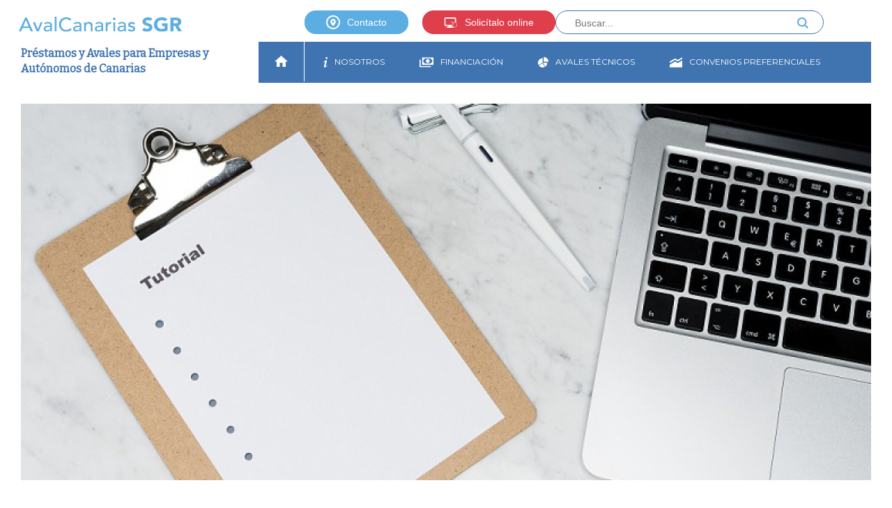

--- FILE ---
content_type: text/html; charset=UTF-8
request_url: https://avalcanarias.es/noticia/marketing-de-contenidos-para-pequenas-empresas
body_size: 6634
content:
<!DOCTYPE html>
<html lang="es">

<head>

<!-- Google tag (gtag.js) -->
<script async src="https://www.googletagmanager.com/gtag/js?id=G-JZNE0K1MZW"></script>
<script>
  window.dataLayer = window.dataLayer || [];
  function gtag(){dataLayer.push(arguments);}
  gtag('js', new Date());

  gtag('config', 'G-JZNE0K1MZW');
</script>

	<title>AvalCanarias SGR - Marketing de contenidos para pequeñas empresas</title>

<meta property="og:url" content="https://avalcanarias.es/noticia/marketing-de-contenidos-para-pequenas-empresas" />
<meta property="og:type" content="website" />
<meta property="og:site_name" content="AvalCanarias SGR" />
<meta property="og:title" content="Marketing de contenidos para pequeñas empresas" />
<meta property="og:description" content="Antes de la era digital las empresas ya hac&iacute;an marketing de contenidos, pero a trav&eacute;s de los canales y soportes de la &eacute;poca, principalmente el papel.Es a partir del nuevo milenio, primero con los blogs y luego con las redes sociales, cuando esta herramienta cobr&oacute; un nuevo impulso al volverse los contenidos online&nbsp;mucho m&aacute;s accesibles, f&aacute;ciles de compartir y tremendamente populares." />
<meta property="og:image"
	content="https://avalcanarias.es/verImagen/news/w_3NxrRvzYrd3KlqMvpivP.jpg" />
<meta property="og:image:width" content="1220" />
<meta property="og:image:height" content="541" />

<meta name="twitter:card" content="summary_large_image">
<meta name="twitter:title" content="Marketing de contenidos para pequeñas empresas">
<meta name="twitter:description" content="&lt;p&gt;Antes de la era digital las empresas ya hac&iacute;an marketing de contenidos, pero a trav&eacute;s de los canales y soportes de la &eacute;poca, principalmente el papel.&lt;/p&gt;&lt;p&gt;Es a partir del nuevo milenio, primero con los &lt;strong&gt;blogs&lt;/strong&gt; y luego con las &lt;strong&gt;redes sociales&lt;/strong&gt;, cuando esta herramienta cobr&oacute; un nuevo impulso al volverse los contenidos &lt;em&gt;online&lt;/em&gt;&nbsp;mucho m&aacute;s accesibles, f&aacute;ciles de compartir y tremendamente populares.&lt;/p&gt;">
<meta name="twitter:image:src"
	content="https://avalcanarias.es/verImagen/news/w_3NxrRvzYrd3KlqMvpivP.jpg">
	<meta charset="UTF-8">
	<meta content='width=device-width, initial-scale=1, maximum-scale=1, user-scalable=no' name='viewport'>
	<link rel="shortcut icon" type="image/x-icon" href="/img/favicon.png" />
	<link rel="stylesheet"
		href="https://ajax.googleapis.com/ajax/libs/jqueryui/1.12.1/themes/smoothness/jquery-ui.min.css">
	<link rel="stylesheet"
		href="https://fonts.googleapis.com/css?family=Bitter|Cabin:700|Montserrat:400,700|Open+Sans:400,600,700|Roboto+Slab:300,400">
	<link href="/css/app.css?v=202211292" rel="stylesheet" type="text/css" />
	<script id="Cookiebot" src="https://consent.cookiebot.com/uc.js" data-cbid="b2a6093b-ce8a-4d05-9661-4755debb3b60"
		data-blockingmode="auto" type="text/javascript"></script>
</head>

<body>
	<div class="overlay-wrapper messages" id="messagesOverlay">
			</div>

	<div class="content-wrapper">
		<header>
    <div class="container">
        <h1><a href="/"><img src="/img/logo.svg" alt="AvalCanarias SGR" />Préstamos y Avales para Empresas y
                Autónomos
                de Canarias</a></h1>
        <div class="top">
            <div class="links">
                <a class="contacto" href="/contacto">Contacto</a>
                <a class="solicitud" href="https://tualiado.avalcanarias.es/#loans" target="_blank">Solicítalo online</a>
                <a class="canal_bancos" href="/canal-bancos">Canal bancos</a>
            </div>
            <div class="search">
                <form id="search-form" method="get" action="/buscar">
                    <input type="text" name="term" placeholder="Buscar..." />
                    <button type="submit">Buscar</button>
                </form>
            </div>
        </div>
        <nav>
            <ul>
                <li class="home"><a href="/"><img src="/img/icons/ico_home.svg" alt="Inicio" /></a></li>
                <li class="info">
                    <a href="#">Nosotros</a>
                    <ul>
                        <li><a href="/sobre-avalcanarias">Sobre Avalcanarias</a></li>
                        <li><a href="/ventajas-sgr">Productos y ventajas SGR</a></li>
                        <li><a href="/transparencia">Portal de transparencia</a></li>
                    </ul>
                </li>
                <li class="financiacion">
                    <a href="#">Financiación</a>
                    <ul>
                        
                        <li><a href="/producto/prestamos-canarias-emprende">Préstamos CANARIAS EMPRENDE</a></li>
                        <li><a href="/producto/prestamo-inversion">Préstamo INVERSIÓN</a></li>
                        <li><a href="/producto/prestamo-compra-locales-naves-y-oficinas">Préstamo COMPRA LOCALES NAVES Y
                                OFICINAS</a></li>
                        <li><a href="/producto/prestamo-circulante">Préstamo CIRCULANTE</a></li>
                        <li><a href="/producto/leasing">Leasing</a></li>
                        <li><a href="/producto/poliza-credito">Póliza de CRÉDITO</a></li>
                        <li><a href="/producto/prestamos-sector-del-taxi">Préstamos SECTOR DEL TAXI</a></li>
                        <li><a href="/producto/ico-crecimiento-inversion">Préstamos ICO CRECIMIENTO INVERSIÓN</a></li>
                        <li><a href="/producto/ico-crecimiento-circulante">Préstamos ICO CRECIMIENTO CIRCULANTE</a></li>
                    </ul>
                </li>
                <li class="avales">
                    <a href="#">Avales técnicos</a>
                    <ul>
                        <li><a href="/producto/fianzas-provisionales-y-definitivas">Fianzas PROVISIONALES y
                                DEFINITIVAS</a></li>
                        <li><a href="/producto/avales-anticipo-subvenciones">Avales ANTICIPO SUBVENCIONES</a></li>
                         <li><a href="/producto/avales-internacionales-incolab">Avales Internacionales IncoLAB</a></li>
                        <li><a href="/producto/aval-proveedores">Avales PROVEEDORES</a></li>
                        <li><a href="/producto/avales-del-juego">Avales del JUEGO</a></li>
                    </ul>
                </li>
                <li class="convenios">
                    <a href="#">Convenios preferenciales</a>
                    <ul>
                        <li><a href="/bancos-colaboradores">Bancos Colaboradores</a></li>
                        <li><a href="/asociaciones-empresarios">Asociaciones de Empresarios</a></li>
                        <li><a href="/colegios-profesionales">Colegios Profesionales</a></li>
                        <li><a href="/instituciones-publicas">Instituciones Públicas</a></li>
                    </ul>
                </li>
            </ul>
        </nav>
        <div class="header-mobile">
            <h1><a href="/"><img src="/img/logo.svg" alt="AvalCanarias SGR" /></a></h1>
            <a href="#" class="menu_button">MENÚ</a>
        </div>
    </div>
</header>

<div class="menu-mobile">
    <ul>
        <li class="home"><a href="/">Inicio</a></li>
        <li class="info hasChildren">
            <a href="/">Nosotros</a>
            <ul>
                <li class="back"><a href="#">Atrás</a></li>
                <li><a href="/sobre-avalcanarias">Sobre Avalcanarias</a></li>
                <li><a href="/ventajas-sgr">Productos y ventajas SGR</a></li>
                <li><a href="/transparencia">Portal de transparencia</a></li>
            </ul>
        </li>
        <li class="financiacion hasChildren">
            <a href="/">Financiación</a>
            <ul>
                <li class="back"><a href="#">Atrás</a></li>
                
                <li><a href="/producto/prestamos-canarias-emprende">Préstamos CANARIAS EMPRENDE</a></li>
                <li><a href="/producto/prestamo-inversion">Préstamo INVERSIÓN</a></li>
                <li><a href="/producto/prestamo-compra-locales-naves-y-oficinas">Préstamo COMPRA LOCALES</a></li>
                <li><a href="/producto/prestamo-circulante">Préstamo CIRCULANTE</a></li>
                <li><a href="/producto/leasing">Leasing</a></li>
                <li><a href="/producto/poliza-credito">Póliza de CRÉDITO</a></li>
                <li><a href="/producto/prestamos-sector-del-taxi">Préstamos SECTOR DEL TAXI</a></li>
                <li><a href="/producto/ico-crecimiento-inversion">Préstamos ICO CRECIMIENTO INVERSIÓN</a></li>
                <li><a href="/producto/ico-crecimiento-circulante">Préstamos ICO CRECIMIENTO CIRCULANTE</a></li>
            </ul>
        </li>
        <li class="avales hasChildren">
            <a href="/">Avales técnicos</a>
            <ul>
                <li class="back"><a href="#">Atrás</a></li>
                <li><a href="/producto/fianzas-provisionales-y-definitivas">Fianzas Provisionales y Definitivas</a></li>
                <li><a href="/producto/avales-anticipo-subvenciones">Avales ANTICIPO SUBVENCIONES</a></li>
                <li><a href="/producto/avales-internacionales-incolab">Avales Internacionales IncoLAB</a></li>
                <li><a href="/producto/aval-proveedores">Avales PROVEEDORES</a></li>
                <li><a href="/producto/avales-del-juego">Avales del JUEGO</a></li>
            </ul>
        </li>
        <li class="convenios hasChildren">
            <a href="/">Convenios preferenciales</a>
            <ul>
                <li class="back"><a href="#">Atrás</a></li>
                <li><a href="/bancos-colaboradores">Bancos Colaboradores</a></li>
                <li><a href="/asociaciones-empresarios">Asociaciones de Empresarios</a></li>
                <li><a href="/colegios-profesionales">Colegios Profesionales</a></li>
                <li><a href="/instituciones-publicas">Instituciones Públicas</a></li>
            </ul>
        </li>
        <li class="noticias"><a href="/noticias">Noticias</a></li>
        <li class="contacto"><a href="/contacto">Contacto</a></li>
        <li class="solicitud"><a href="https://www.avalcanarias-online.es/" target="_blank">Solicitud online</a></li>
        <!-- <li class="buscar"><a href="/">Buscar</a></li> -->
    </ul>
</div>

<div class="sep"></div>

		
<article class="home">

	<section class="slider">
	<div class="container">
		<ul>
			 <li class="active"
				style="background-image:url(https://avalcanarias.es/verImagen/news/w_3NxrRvzYrd3KlqMvpivP.jpg);">
								</li>
						</ul>
		<div class="links-mobile">
			 						</div>
			</div>
</section>


	<section class="news">
		<div class="container">
			<div class="new new-int">
				<div class="left">Lunes</div>
				<div class="right clearfix">
					<p class="date">26 Septiembre 2022</p>
					<p class="title bigText">Marketing de contenidos para pequeñas empresas</p>
					<div class="description">
						<p>Antes de la era digital las empresas ya hac&iacute;an marketing de contenidos, pero a trav&eacute;s de los canales y soportes de la &eacute;poca, principalmente el papel.</p><p>Es a partir del nuevo milenio, primero con los <strong>blogs</strong> y luego con las <strong>redes sociales</strong>, cuando esta herramienta cobr&oacute; un nuevo impulso al volverse los contenidos <em>online</em>&nbsp;mucho m&aacute;s accesibles, f&aacute;ciles de compartir y tremendamente populares.</p>
					</div>
				</div>
				<section class="gallery">
	<div class="container anim1">
		<ul>
						<li class="active" style="background-image:url(https://avalcanarias.es/verImagen/news/w_xsEjLLRjhTha4S7dQr6T.jpg);"></li>
					</ul>
			</div>
</section>


				<div class="right">
					<div class="description">
						



<p>A d&iacute;a de hoy la mayor parte de los responsables de marketing se&ntilde;alan que es una herramienta imprescindible en su estrategia y que seguir&aacute; formando parte de la misma en un futuro.</p>

<p>Pero, &iquest;por qu&eacute; es tan importante para una empresa? Empecemos por definir <strong>qu&eacute; es el marketing de contenidos</strong>.</p>

<p>Consiste en crear y distribuir contenido que, para determinadas audiencias, pueda ser de inter&eacute;s, incluso si lo es por mero pasatiempo o empat&iacute;a: hasta un meme es contenido, dependiendo de tu audiencia o de lo que en ese momento est&eacute; buscando la misma. &nbsp;</p>

<p>La finalidad de esta herramienta es bastante obvia, pero <strong>no trates nunca a tu audiencia como si fuese tonta</strong>. En definitiva, esta herramienta no busca m&aacute;s que publicitar a las marcas y sus productos, pero siempre a trav&eacute;s de &quot;algo de cierto valor por s&iacute; mismo&quot;, y ese algo es el <strong>contenido</strong>.</p>

<p>Por eso, su caracter&iacute;stica esencial es que, en lugar de interrumpir al usuario con formatos publicitarios, lo que le ofrece es un contenido que puede contribuir a enriquecer su experiencia <em>online</em>.</p>

<p>Ojo porque tal vez hayas escuchado eso de &ldquo;contenido de calidad&rdquo;. A ver, <strong>pisemos freno</strong>. Tu audiencia no espera de ti un art&iacute;culo pormenorizado sobre un asunto en concreto. Es m&aacute;s, &eacute;sta ser&aacute; probablemente la forma m&aacute;s r&aacute;pida de ahuyentarla. &nbsp;</p>

<p>El marketing de contenidos <strong>es una herramienta incre&iacute;blemente agradecida para las peque&ntilde;as empresas</strong>, especialmente para las nuevas, ya que a&uacute;n tienen que hacerse un nombre y ganarse la confianza de su p&uacute;blico objetivo.</p>

<blockquote>
<p><strong>&iquest;Por qu&eacute; no oferecerle&nbsp;entonces un contenido de utilidad en lugar de asaltarlo&nbsp;con un anuncio sin m&aacute;s?.&nbsp;</strong></p>
</blockquote>

<p>Imagina que vendes patines en l&iacute;nea. Tu cliente potencial quiere iniciarse en esta actividad. Cada domingo ve a un grupo de chicas&nbsp;y chicos pas&aacute;ndoselo en grande. Pero unos van con patines de 3&nbsp;ruedas y otros con patines de 4 ruedas. Le pregunta a <strong>Google</strong>: &iquest;qu&eacute; es mejor, 3 o 4 ruedas?. Y ah&iacute; es donde aparece tu contenido <em>online</em>, con un video en el que uno de tus empleados explica las diferencias entre uno y otro. &nbsp; &nbsp;&nbsp;</p>

					</div>
										<!-- <a class="link" href="#">Ejemplo enlace si es a un link</a> -->
										<nav>
						<a class="prev" href="30-anos-de-la-asociacion-europea-de-instituciones-de-garantia-aecm"
							style="">Anterior</a>
						<a class="next" href="cican-2022-primer-congreso-de-la-industria-de-canarias"
							style="">Siguiente</a>
					</nav>
										<a class="back" href="/noticias">Volver al listado</a>
					<p class="date share">COMPARTIR EN REDES SOCIALES:</p>
					<div class="sharethis-inline-share-buttons"></div>
				</div>
			</div>
		</div>
	</section>

	<section class="block-newsletter">
	<span class="connector"></span>
	<div class="container anim1">
		<h3 class="header1">Newsletter AvalCanarias</h3>
		<p class="bigText">No te pierdas ninguna de nuestras novedades y suscríbete a nuestros canales de comunicación</p>
		<form action="https://createsend.com/t/y/s/zittju/" method="post">
			<div class="input">
				<input type="email" name="cm-zittju-zittju" placeholder="Dirección de correo electrónico..." required />
				<button type="submit">ENVIAR</button>
			</div>
			<label><input type="checkbox" name="condiciones" value="1" required /> Acepto las <a href="/aviso-legal">condiciones legales</a> y la <a href="/politica-privacidad">política de privacidad</a></label>
		</form>
	</div>
</section>

</article>

		<footer>
    <div class="container">
        <nav>
            <!-- <div class="logo"><a href="/"><img src="/img/logo2.svg" alt="AvalCanarias SGR" />Financiación y Avales para Pymes y Autónomos de Canarias</a></div> -->
            <ul>
                <li>
                    <ul>
                        <li class="header">Nosotros</li>
                        <li><a href="/sobre-avalcanarias">Sobre Avalcanarias</a></li>
                        <li><a href="/ventajas-sgr">Productos y ventajas SGR</a></li>
                        <li><a href="/transparencia">Portal de transparencia</a></li>
                    </ul>
                </li>
                <li>
                    <ul>
                        <li class="header">Financiación</li>
                        
                </li>
 				<li><a href="/producto/prestamos-canarias-emprende">Préstamos CANARIAS EMPRENDE</a></li>
                <li><a href="/producto/prestamo-inversion">Préstamo INVERSIÓN</a></li>
                <li><a href="/producto/prestamo-compra-locales-naves-y-oficinas">Préstamo COMPRA LOCALES</a></li>
                <li><a href="/producto/prestamo-circulante">Préstamo CIRCULANTE</a></li>
                <li><a href="/producto/leasing">Leasing</a></li>
                <li><a href="/producto/poliza-credito">Póliza de CRÉDITO</a></li>
                <li><a href="/producto/prestamos-sector-del-taxi">Préstamos SECTOR DEL TAXI</a></li>
                <li><a href="/producto/ico-crecimiento-inversion">Préstamos ICO CRECIMIENTO INVERSIÓN</a></li>
                <li><a href="/producto/ico-crecimiento-circulante">Préstamos ICO CRECIMIENTO CIRCULANTE</a></li>
            </ul>
            </li>
            <li>
                <ul>
                    <li class="header">Avales técnicos</li>
                    <li><a href="/producto/fianzas-provisionales-y-definitivas">Fianzas PROVISIONALES y
                            DEFINITIVAS</a></li>
                    <li><a href="/producto/avales-anticipo-subvenciones">Avales ANTICIPO SUBVENCIONES</a></li>
                    <li><a href="/producto/avales-internacionales-incolab">Avales Internacionales IncoLAB</a></li>
                    <li><a href="/producto/aval-proveedores">Aval PROVEEDORES</a></li>
                    <li><a href="/producto/avales-del-juego">Avales del JUEGO</a></li>
                </ul>
            </li>
            <li>
                <ul>
                    <li class="header">Convenios preferenciales</li>
                    <li><a href="/bancos-colaboradores">Bancos Colaboradores</a></li>
                    <li><a href="/asociaciones-empresarios">Asociaciones de Empresarios</a></li>
                    <li><a href="/colegios-profesionales">Colegios Profesionales</a></li>
                    <li><a href="/instituciones-publicas">Instituciones Públicas</a></li>
                </ul>
            </li>
            </ul>
        </nav>
        <div class="info">
            <h3>Delegaciones</h3>
            <p><strong>Las Palmas:</strong> Calle Albareda, 3. 35007 Las Palmas de Gran Canaria. T: 928 290 046 - <a
                    href="mailto:info-lp@avalcanarias.es">info-lp@avalcanarias.es</a></p>
            <p><strong>Santa Cruz de Tenerife:</strong> Avda. José Manuel Guimerá, 3. Edif. Urbis, loc. 7-8. 38003 Santa
                Cruz de Tenerife. T: 922 882 648 - <a href="mailto:info-tf@avalcanarias.es">info-tf@avalcanarias.es</a>
            </p>
        </div>
        <div class="logos">
            <h3>Apoyo institucional</h3>
            <a href="/apoyo-institucional"><img src="/img/logos.svg" alt="Apoyo institucional" /></a>
        </div>
    </div>
</footer>

<div class="footer-links">
    <div class="container">
        <div class="legal">
            <a href="/datos-seguros">Sus datos seguros</a> |
            <a href="/cookies">Política de cookies</a> |
            <a href="/aviso-legal">Aviso legal</a> |
            <a href="/politica-privacidad">Política de privacidad</a> |
            <a href="/transparencia">Transparencia</a> |
            <a href="/canal-etico">Canal Ético</a>
        </div>
        <div class="social">
            <a href="https://www.facebook.com/AvalCanarias/">Facebook</a> |
            <a href="https://x.com/avalcanarias">X</a> |
            <a href="https://www.linkedin.com/company/avalcanarias-sgr">Linkedin</a> |
            <a href="https://www.youtube.com/channel/UCCl16m_Dxg9mhWFRSnaYj1g">Youtube</a>
        </div>
    </div>
</div>

<footer class="footer-mobile">
    <div class="container">
        <div class="logo"><a href="/"><img src="/img/logo2.svg" alt="AvalCanarias SGR" /></a></div>
        <div class="logos"><a href="/apoyo-institucional"><img src="/img/logos.svg" alt="Apoyo institucional" /></a>
        </div>
    </div>
    <div class="social">
        <div class="container">
            <a href="https://www.facebook.com/AvalCanarias/">Facebook</a> |
            <a href="https://x.com/avalcanarias">X</a> |
            <a href="https://www.linkedin.com/company/avalcanarias-sgr">Linkedin</a> |
            <a href="https://www.youtube.com/channel/UCCl16m_Dxg9mhWFRSnaYj1g">Youtube</a>
        </div>
    </div>
</footer>

<div class="footer-links-mobile">
    <div class="container">
        <div class="legal">
            <a href="/datos-seguros">Sus datos seguros</a> |
            <a href="/cookies">Política de cookies</a> |
            <a href="/aviso-legal">Aviso legal</a> |
            <a href="/politica-privacidad">Política de privacidad</a> |
            <a href="/transparencia">Transparencia</a> |
            <a href="/canal-etico">Canal Ético</a>
        </div>
    </div>
</div>
	</div>

	
	<!-- jQuery & GMaps -->
	<script src="https://ajax.googleapis.com/ajax/libs/jquery/3.1.1/jquery.min.js"></script>
	<script src="https://ajax.googleapis.com/ajax/libs/jqueryui/1.12.1/jquery-ui.min.js"></script>
	<script src="https://maps.googleapis.com/maps/api/js?key=AIzaSyBCFQVevur6V9pLhUce7lG0Lbu9pGORdAs"></script>
	<script>
		function loadScript(a){var b=document.getElementsByTagName("head")[0],c=document.createElement("script");c.type="text/javascript",c.src="https://tracker.metricool.com/resources/be.js",c.onreadystatechange=a,c.onload=a,b.appendChild(c)}loadScript(function(){beTracker.t({hash:"45a5dc70627898fafb656779f60362ef"})});
	</script>
	<!-- App JS -->
	<script src="/js/app.js?v=20240116_1"></script>


	    
    <script>
        $('header nav li a[href$="#"]').on('click', function(e) {
            e.preventDefault()
            $('.submenu').toggleClass('active')
        })

        $('.close_submenu').on('click', function(e) {
            e.preventDefault()
            $('.submenu').toggleClass('active')
        })

        $('.menu_button').on('click', function(e) {
            e.preventDefault()
            if ($(this).hasClass('active')) {
                $(this).removeClass('active')
                $(this).html('MENÚ')
                $('.menu-mobile').hide('fade')
                $('.menu-mobile ul li ul').hide()
            } else {
                $(this).addClass('active')
                $(this).html('CERRAR')
                $('.menu-mobile').show('fade')
            }
        })

        $('.menu-mobile .hasChildren > a').on('click', function(e) {
            e.preventDefault()
            $(this).parent().find('> ul').show('fade')
        })

        $('.menu-mobile .back').on('click', function(e) {
            e.preventDefault()
            $(this).parent().hide('fade')
        })
    </script>


<script type="text/javascript"
	src="//platform-api.sharethis.com/js/sharethis.js#property=58c15590638205001181eb17&product=inline-share-buttons">
</script>
<script>
	$(function() {
		$(window).trigger('resize');
	});

	window.sr = ScrollReveal();

	sr.reveal('.anim1', {
		origin: 'top',
		delay: 0.2,
		distance: '0',
		duration: 800,
		afterReveal: function(elem) {
			$elem = $(elem);
			$elem.parent().find('.connector').addClass('active');
		},
	});
	
	sr.reveal('.anim2', {
		origin: 'left',
		delay: 0.3,
		distance: '200px',
		duration: 800,
		afterReveal: function(elem) {
			$elem = $(elem);
			$elem.find('h2').addClass('active');
			$elem.find('h3').addClass('active');
		},
	});
	
	sr.reveal('.anim3', {
		origin: 'right',
		delay: 0.4,
		distance: '150px',
		duration: 800
	});
	
	sr.reveal('.anim4', {
		origin: 'bottom',
		delay: 0.4,
		distance: '150px',
		duration: 700
	});
	
	sr.reveal('.anim5', {
		origin: 'bottom',
		delay: 0.5,
		distance: '150px',
		duration: 500
	});
	
	sr.reveal('.anim6', {
		origin: 'bottom',
		delay: 0.1,
		distance: '150px',
		duration: 800
	});
	
	sr.reveal('.anim7', {
		origin: 'bottom',
		delay: 0.3,
		distance: '150px',
		duration: 900
	});
	
	sr.reveal('.anim8', {
		origin: 'bottom',
		delay: 0.4,
		distance: '150px',
		duration: 400
	});
	
	sr.reveal('.anim9', {
		origin: 'bottom',
		delay: 0.2,
		distance: '150px',
		duration: 300
	});
</script>



<script>
	$(function() {
		$('.gallery .prev').click(function(e) {
			e.preventDefault();
			$current = $('.gallery ul li.active').index();
			$next = $current;
			if ($next <= 0) {
				$next = parseInt('1');
			}
			$('.gallery ul li').removeClass('active');
			$('.gallery ul li:nth-child(' + $next + ')').addClass('active');
			$('.gallery nav span').html($next);
		});
		$('.gallery .next').click(function(e) {
			e.preventDefault();
			$current = $('.gallery ul li.active').index();
			$next = $current + 2;
			if ($next > parseInt('1')) {
				$next = 1;
			}
			$('.gallery ul li').removeClass('active');
			$('.gallery ul li:nth-child(' + $next + ')').addClass('active');
			$('.gallery nav span').html($next);
		});
	});
</script>



<script>
	var timer;

	startSlider = function(time = 10000) {
		timer = setInterval(function() {
			$('.slider nav .next').trigger('click');
		}, time);
	};

	stopSlider = function() {
		clearInterval(timer);
	};

	$(function() {
		$('.slider nav .prev').click(function(e) {
			e.preventDefault();
			stopSlider();
			changeSlider($(this).parent().parent().parent(), 'prev');
			startSlider();
		});

		$('.slider nav .next').click(function(e) {
			e.preventDefault();
			stopSlider();
			changeSlider($(this).parent().parent().parent(), 'next');
			startSlider();
		});

		startSlider();		
  	});

	function changeSlider(elem, direction) {
		$slider = elem.find('ul');
		$actual = $slider.find('li.active');

		if (direction == 'prev') {
			index = $actual.index();
			if (index < 1) {
				index = $slider.children().length;
			}
		} else if (direction == 'next') {
			index = $actual.index() + 2;
			if (index > $slider.children().length) {
				index = 1;
			}
		} else {
			index = direction;
			if (index > $slider.children().length) {
				index = 1;
			}
		}

		$slider.find('li').removeClass('active');
		elem.find('> a').removeClass('active');
		elem.find('> a:nth-of-type(' + index + ')').addClass('active');
		$slider.find('li:nth-child(' + index + ')').addClass('active');
		$slider.parent().find('.more2').removeClass('active');
		$slider.parent().find('.more2:nth-child(' + index + ')').addClass('active');
		$('.slider nav span').html(index);
	}

</script>

</body>

</html>


--- FILE ---
content_type: text/css
request_url: https://avalcanarias.es/css/app.css?v=202211292
body_size: 39863
content:
.sweet-alert h2,button,select{text-transform:none}hr,img{border:0}body,figure{margin:0}.btn-group>.btn-group,.btn-toolbar .btn-group,.btn-toolbar .input-group,.col-xs-1,.col-xs-10,.col-xs-11,.col-xs-12,.col-xs-2,.col-xs-3,.col-xs-4,.col-xs-5,.col-xs-6,.col-xs-7,.col-xs-8,.col-xs-9,.dropdown-menu{float:left}.navbar-fixed-bottom .navbar-collapse,.navbar-fixed-top .navbar-collapse,.pre-scrollable{max-height:340px}html{font-family:sans-serif;-webkit-text-size-adjust:100%;-ms-text-size-adjust:100%}article,aside,details,figcaption,figure,footer,header,hgroup,main,menu,nav,section,summary{display:block}audio,canvas,progress,video{display:inline-block;vertical-align:baseline}audio:not([controls]){display:none;height:0}[hidden],template{display:none}a{background-color:transparent}a:active,a:hover{outline:0}b,optgroup,strong{font-weight:700}dfn{font-style:italic}h1{margin:.67em 0}mark{color:#000;background:#ff0}sub,sup{position:relative;font-size:75%;line-height:0;vertical-align:baseline}sup{top:-.5em}sub{bottom:-.25em}img{vertical-align:middle}svg:not(:root){overflow:hidden}hr{height:0;-webkit-box-sizing:content-box;-moz-box-sizing:content-box;box-sizing:content-box}pre,textarea{overflow:auto}code,kbd,pre,samp{font-size:1em}button,input,optgroup,select,textarea{margin:0;font:inherit;color:inherit}.glyphicon,address{font-style:normal}button{overflow:visible}button,html input[type=button],input[type=reset],input[type=submit]{-webkit-appearance:button;cursor:pointer}button[disabled],html input[disabled]{cursor:default}button::-moz-focus-inner,input::-moz-focus-inner{padding:0;border:0}input[type=checkbox],input[type=radio]{-webkit-box-sizing:border-box;-moz-box-sizing:border-box;box-sizing:border-box;padding:0}input[type=number]::-webkit-inner-spin-button,input[type=number]::-webkit-outer-spin-button{height:auto}input[type=search]::-webkit-search-cancel-button,input[type=search]::-webkit-search-decoration{-webkit-appearance:none}table{border-spacing:0;border-collapse:collapse}td,th{padding:0}/*! Source: https://github.com/h5bp/html5-boilerplate/blob/master/src/css/main.css */@media print{blockquote,img,pre,tr{page-break-inside:avoid}*,:after,:before{color:#000!important;text-shadow:none!important;background:0 0!important;-webkit-box-shadow:none!important;box-shadow:none!important}a,a:visited{text-decoration:underline}a[href]:after{content:" (" attr(href) ")"}abbr[title]:after{content:" (" attr(title) ")"}a[href^="javascript:"]:after,a[href^="#"]:after{content:""}blockquote,pre{border:1px solid #999}thead{display:table-header-group}img{max-width:100%!important}h2,h3,p{orphans:3;widows:3}h2,h3{page-break-after:avoid}select{background:#fff!important}.navbar{display:none}.btn>.caret,.dropup>.btn>.caret{border-top-color:#000!important}.label{border:1px solid #000}.table{border-collapse:collapse!important}.table td,.table th{background-color:#fff!important}.table-bordered td,.table-bordered th{border:1px solid #ddd!important}}.dropdown-menu,.modal-content{-webkit-background-clip:padding-box}.btn,.btn-danger.active,.btn-danger:active,.btn-default.active,.btn-default:active,.btn-info.active,.btn-info:active,.btn-primary.active,.btn-primary:active,.btn-warning.active,.btn-warning:active,.btn.active,.btn:active,.dropdown-menu>.disabled>a:focus,.dropdown-menu>.disabled>a:hover,.form-control,.navbar-toggle,.open>.dropdown-toggle.btn-danger,.open>.dropdown-toggle.btn-default,.open>.dropdown-toggle.btn-info,.open>.dropdown-toggle.btn-primary,.open>.dropdown-toggle.btn-warning{background-image:none}.img-thumbnail,body{background-color:#fff}@font-face{font-family:'Glyphicons Halflings';src:url(../fonts/glyphicons-halflings-regular.eot);src:url(../fonts/glyphicons-halflings-regular.eot?#iefix) format('embedded-opentype'),url(../fonts/glyphicons-halflings-regular.woff2) format('woff2'),url(../fonts/glyphicons-halflings-regular.woff) format('woff'),url(../fonts/glyphicons-halflings-regular.ttf) format('truetype'),url(../fonts/glyphicons-halflings-regular.svg#glyphicons_halflingsregular) format('svg')}.glyphicon{position:relative;top:1px;display:inline-block;font-family:'Glyphicons Halflings';font-weight:400;line-height:1;-webkit-font-smoothing:antialiased;-moz-osx-font-smoothing:grayscale}.glyphicon-asterisk:before{content:"\2a"}.glyphicon-plus:before{content:"\2b"}.glyphicon-eur:before,.glyphicon-euro:before{content:"\20ac"}.glyphicon-minus:before{content:"\2212"}.glyphicon-cloud:before{content:"\2601"}.glyphicon-envelope:before{content:"\2709"}.glyphicon-pencil:before{content:"\270f"}.glyphicon-glass:before{content:"\e001"}.glyphicon-music:before{content:"\e002"}.glyphicon-search:before{content:"\e003"}.glyphicon-heart:before{content:"\e005"}.glyphicon-star:before{content:"\e006"}.glyphicon-star-empty:before{content:"\e007"}.glyphicon-user:before{content:"\e008"}.glyphicon-film:before{content:"\e009"}.glyphicon-th-large:before{content:"\e010"}.glyphicon-th:before{content:"\e011"}.glyphicon-th-list:before{content:"\e012"}.glyphicon-ok:before{content:"\e013"}.glyphicon-remove:before{content:"\e014"}.glyphicon-zoom-in:before{content:"\e015"}.glyphicon-zoom-out:before{content:"\e016"}.glyphicon-off:before{content:"\e017"}.glyphicon-signal:before{content:"\e018"}.glyphicon-cog:before{content:"\e019"}.glyphicon-trash:before{content:"\e020"}.glyphicon-home:before{content:"\e021"}.glyphicon-file:before{content:"\e022"}.glyphicon-time:before{content:"\e023"}.glyphicon-road:before{content:"\e024"}.glyphicon-download-alt:before{content:"\e025"}.glyphicon-download:before{content:"\e026"}.glyphicon-upload:before{content:"\e027"}.glyphicon-inbox:before{content:"\e028"}.glyphicon-play-circle:before{content:"\e029"}.glyphicon-repeat:before{content:"\e030"}.glyphicon-refresh:before{content:"\e031"}.glyphicon-list-alt:before{content:"\e032"}.glyphicon-lock:before{content:"\e033"}.glyphicon-flag:before{content:"\e034"}.glyphicon-headphones:before{content:"\e035"}.glyphicon-volume-off:before{content:"\e036"}.glyphicon-volume-down:before{content:"\e037"}.glyphicon-volume-up:before{content:"\e038"}.glyphicon-qrcode:before{content:"\e039"}.glyphicon-barcode:before{content:"\e040"}.glyphicon-tag:before{content:"\e041"}.glyphicon-tags:before{content:"\e042"}.glyphicon-book:before{content:"\e043"}.glyphicon-bookmark:before{content:"\e044"}.glyphicon-print:before{content:"\e045"}.glyphicon-camera:before{content:"\e046"}.glyphicon-font:before{content:"\e047"}.glyphicon-bold:before{content:"\e048"}.glyphicon-italic:before{content:"\e049"}.glyphicon-text-height:before{content:"\e050"}.glyphicon-text-width:before{content:"\e051"}.glyphicon-align-left:before{content:"\e052"}.glyphicon-align-center:before{content:"\e053"}.glyphicon-align-right:before{content:"\e054"}.glyphicon-align-justify:before{content:"\e055"}.glyphicon-list:before{content:"\e056"}.glyphicon-indent-left:before{content:"\e057"}.glyphicon-indent-right:before{content:"\e058"}.glyphicon-facetime-video:before{content:"\e059"}.glyphicon-picture:before{content:"\e060"}.glyphicon-map-marker:before{content:"\e062"}.glyphicon-adjust:before{content:"\e063"}.glyphicon-tint:before{content:"\e064"}.glyphicon-edit:before{content:"\e065"}.glyphicon-share:before{content:"\e066"}.glyphicon-check:before{content:"\e067"}.glyphicon-move:before{content:"\e068"}.glyphicon-step-backward:before{content:"\e069"}.glyphicon-fast-backward:before{content:"\e070"}.glyphicon-backward:before{content:"\e071"}.glyphicon-play:before{content:"\e072"}.glyphicon-pause:before{content:"\e073"}.glyphicon-stop:before{content:"\e074"}.glyphicon-forward:before{content:"\e075"}.glyphicon-fast-forward:before{content:"\e076"}.glyphicon-step-forward:before{content:"\e077"}.glyphicon-eject:before{content:"\e078"}.glyphicon-chevron-left:before{content:"\e079"}.glyphicon-chevron-right:before{content:"\e080"}.glyphicon-plus-sign:before{content:"\e081"}.glyphicon-minus-sign:before{content:"\e082"}.glyphicon-remove-sign:before{content:"\e083"}.glyphicon-ok-sign:before{content:"\e084"}.glyphicon-question-sign:before{content:"\e085"}.glyphicon-info-sign:before{content:"\e086"}.glyphicon-screenshot:before{content:"\e087"}.glyphicon-remove-circle:before{content:"\e088"}.glyphicon-ok-circle:before{content:"\e089"}.glyphicon-ban-circle:before{content:"\e090"}.glyphicon-arrow-left:before{content:"\e091"}.glyphicon-arrow-right:before{content:"\e092"}.glyphicon-arrow-up:before{content:"\e093"}.glyphicon-arrow-down:before{content:"\e094"}.glyphicon-share-alt:before{content:"\e095"}.glyphicon-resize-full:before{content:"\e096"}.glyphicon-resize-small:before{content:"\e097"}.glyphicon-exclamation-sign:before{content:"\e101"}.glyphicon-gift:before{content:"\e102"}.glyphicon-leaf:before{content:"\e103"}.glyphicon-fire:before{content:"\e104"}.glyphicon-eye-open:before{content:"\e105"}.glyphicon-eye-close:before{content:"\e106"}.glyphicon-warning-sign:before{content:"\e107"}.glyphicon-plane:before{content:"\e108"}.glyphicon-calendar:before{content:"\e109"}.glyphicon-random:before{content:"\e110"}.glyphicon-comment:before{content:"\e111"}.glyphicon-magnet:before{content:"\e112"}.glyphicon-chevron-up:before{content:"\e113"}.glyphicon-chevron-down:before{content:"\e114"}.glyphicon-retweet:before{content:"\e115"}.glyphicon-shopping-cart:before{content:"\e116"}.glyphicon-folder-close:before{content:"\e117"}.glyphicon-folder-open:before{content:"\e118"}.glyphicon-resize-vertical:before{content:"\e119"}.glyphicon-resize-horizontal:before{content:"\e120"}.glyphicon-hdd:before{content:"\e121"}.glyphicon-bullhorn:before{content:"\e122"}.glyphicon-bell:before{content:"\e123"}.glyphicon-certificate:before{content:"\e124"}.glyphicon-thumbs-up:before{content:"\e125"}.glyphicon-thumbs-down:before{content:"\e126"}.glyphicon-hand-right:before{content:"\e127"}.glyphicon-hand-left:before{content:"\e128"}.glyphicon-hand-up:before{content:"\e129"}.glyphicon-hand-down:before{content:"\e130"}.glyphicon-circle-arrow-right:before{content:"\e131"}.glyphicon-circle-arrow-left:before{content:"\e132"}.glyphicon-circle-arrow-up:before{content:"\e133"}.glyphicon-circle-arrow-down:before{content:"\e134"}.glyphicon-globe:before{content:"\e135"}.glyphicon-wrench:before{content:"\e136"}.glyphicon-tasks:before{content:"\e137"}.glyphicon-filter:before{content:"\e138"}.glyphicon-briefcase:before{content:"\e139"}.glyphicon-fullscreen:before{content:"\e140"}.glyphicon-dashboard:before{content:"\e141"}.glyphicon-paperclip:before{content:"\e142"}.glyphicon-heart-empty:before{content:"\e143"}.glyphicon-link:before{content:"\e144"}.glyphicon-phone:before{content:"\e145"}.glyphicon-pushpin:before{content:"\e146"}.glyphicon-usd:before{content:"\e148"}.glyphicon-gbp:before{content:"\e149"}.glyphicon-sort:before{content:"\e150"}.glyphicon-sort-by-alphabet:before{content:"\e151"}.glyphicon-sort-by-alphabet-alt:before{content:"\e152"}.glyphicon-sort-by-order:before{content:"\e153"}.glyphicon-sort-by-order-alt:before{content:"\e154"}.glyphicon-sort-by-attributes:before{content:"\e155"}.glyphicon-sort-by-attributes-alt:before{content:"\e156"}.glyphicon-unchecked:before{content:"\e157"}.glyphicon-expand:before{content:"\e158"}.glyphicon-collapse-down:before{content:"\e159"}.glyphicon-collapse-up:before{content:"\e160"}.glyphicon-log-in:before{content:"\e161"}.glyphicon-flash:before{content:"\e162"}.glyphicon-log-out:before{content:"\e163"}.glyphicon-new-window:before{content:"\e164"}.glyphicon-record:before{content:"\e165"}.glyphicon-save:before{content:"\e166"}.glyphicon-open:before{content:"\e167"}.glyphicon-saved:before{content:"\e168"}.glyphicon-import:before{content:"\e169"}.glyphicon-export:before{content:"\e170"}.glyphicon-send:before{content:"\e171"}.glyphicon-floppy-disk:before{content:"\e172"}.glyphicon-floppy-saved:before{content:"\e173"}.glyphicon-floppy-remove:before{content:"\e174"}.glyphicon-floppy-save:before{content:"\e175"}.glyphicon-floppy-open:before{content:"\e176"}.glyphicon-credit-card:before{content:"\e177"}.glyphicon-transfer:before{content:"\e178"}.glyphicon-cutlery:before{content:"\e179"}.glyphicon-header:before{content:"\e180"}.glyphicon-compressed:before{content:"\e181"}.glyphicon-earphone:before{content:"\e182"}.glyphicon-phone-alt:before{content:"\e183"}.glyphicon-tower:before{content:"\e184"}.glyphicon-stats:before{content:"\e185"}.glyphicon-sd-video:before{content:"\e186"}.glyphicon-hd-video:before{content:"\e187"}.glyphicon-subtitles:before{content:"\e188"}.glyphicon-sound-stereo:before{content:"\e189"}.glyphicon-sound-dolby:before{content:"\e190"}.glyphicon-sound-5-1:before{content:"\e191"}.glyphicon-sound-6-1:before{content:"\e192"}.glyphicon-sound-7-1:before{content:"\e193"}.glyphicon-copyright-mark:before{content:"\e194"}.glyphicon-registration-mark:before{content:"\e195"}.glyphicon-cloud-download:before{content:"\e197"}.glyphicon-cloud-upload:before{content:"\e198"}.glyphicon-tree-conifer:before{content:"\e199"}.glyphicon-tree-deciduous:before{content:"\e200"}.glyphicon-cd:before{content:"\e201"}.glyphicon-save-file:before{content:"\e202"}.glyphicon-open-file:before{content:"\e203"}.glyphicon-level-up:before{content:"\e204"}.glyphicon-copy:before{content:"\e205"}.glyphicon-paste:before{content:"\e206"}.glyphicon-alert:before{content:"\e209"}.glyphicon-equalizer:before{content:"\e210"}.glyphicon-king:before{content:"\e211"}.glyphicon-queen:before{content:"\e212"}.glyphicon-pawn:before{content:"\e213"}.glyphicon-bishop:before{content:"\e214"}.glyphicon-knight:before{content:"\e215"}.glyphicon-baby-formula:before{content:"\e216"}.glyphicon-tent:before{content:"\26fa"}.glyphicon-blackboard:before{content:"\e218"}.glyphicon-bed:before{content:"\e219"}.glyphicon-apple:before{content:"\f8ff"}.glyphicon-erase:before{content:"\e221"}.glyphicon-hourglass:before{content:"\231b"}.glyphicon-lamp:before{content:"\e223"}.glyphicon-duplicate:before{content:"\e224"}.glyphicon-piggy-bank:before{content:"\e225"}.glyphicon-scissors:before{content:"\e226"}.glyphicon-bitcoin:before{content:"\e227"}.glyphicon-yen:before{content:"\00a5"}.glyphicon-ruble:before{content:"\20bd"}.glyphicon-scale:before{content:"\e230"}.glyphicon-ice-lolly:before{content:"\e231"}.glyphicon-ice-lolly-tasted:before{content:"\e232"}.glyphicon-education:before{content:"\e233"}.glyphicon-option-horizontal:before{content:"\e234"}.glyphicon-option-vertical:before{content:"\e235"}.glyphicon-menu-hamburger:before{content:"\e236"}.glyphicon-modal-window:before{content:"\e237"}.glyphicon-oil:before{content:"\e238"}.glyphicon-grain:before{content:"\e239"}.glyphicon-sunglasses:before{content:"\e240"}.glyphicon-text-size:before{content:"\e241"}.glyphicon-text-color:before{content:"\e242"}.glyphicon-text-background:before{content:"\e243"}.glyphicon-object-align-top:before{content:"\e244"}.glyphicon-object-align-bottom:before{content:"\e245"}.glyphicon-object-align-horizontal:before{content:"\e246"}.glyphicon-object-align-left:before{content:"\e247"}.glyphicon-object-align-vertical:before{content:"\e248"}.glyphicon-object-align-right:before{content:"\e249"}.glyphicon-triangle-right:before{content:"\e250"}.glyphicon-triangle-left:before{content:"\e251"}.glyphicon-triangle-bottom:before{content:"\e252"}.glyphicon-triangle-top:before{content:"\e253"}.glyphicon-console:before{content:"\e254"}.glyphicon-superscript:before{content:"\e255"}.glyphicon-subscript:before{content:"\e256"}.glyphicon-menu-left:before{content:"\e257"}.glyphicon-menu-right:before{content:"\e258"}.glyphicon-menu-down:before{content:"\e259"}.glyphicon-menu-up:before{content:"\e260"}*,:after,:before{box-sizing:border-box}html{font-size:10px;-webkit-tap-highlight-color:transparent}body{font-size:14px;line-height:1.42857143}button,input,select,textarea{font-family:inherit;font-size:inherit;line-height:inherit}a{color:#337ab7;text-decoration:none}a:focus,a:hover{text-decoration:underline}a:focus{outline:dotted thin;outline:-webkit-focus-ring-color auto 5px;outline-offset:-2px}.carousel-inner>.item>a>img,.carousel-inner>.item>img,.img-responsive,.thumbnail a>img,.thumbnail>img{display:block;max-width:100%;height:auto}.img-rounded{border-radius:6px}.img-thumbnail{display:inline-block;max-width:100%;height:auto;padding:4px;line-height:1.42857143;border:1px solid #ddd;border-radius:4px;-webkit-transition:all .2s ease-in-out;-o-transition:all .2s ease-in-out;transition:all .2s ease-in-out}.img-circle{border-radius:50%}hr{margin-top:20px;margin-bottom:20px;border-top:1px solid #eee}.sr-only{position:absolute;width:1px;height:1px;padding:0;margin:-1px;overflow:hidden;clip:rect(0,0,0,0);border:0}.sr-only-focusable:active,.sr-only-focusable:focus{position:static;width:auto;height:auto;margin:0;overflow:visible;clip:auto}.h1,.h2,.h3,.h4,.h5,.h6,h1,h2,h3,h4,h5,h6{font-family:inherit;font-weight:500;line-height:1.1;color:inherit}.h1 .small,.h1 small,.h2 .small,.h2 small,.h3 .small,.h3 small,.h4 .small,.h4 small,.h5 .small,.h5 small,.h6 .small,.h6 small,h1 .small,h1 small,h2 .small,h2 small,h3 .small,h3 small,h4 .small,h4 small,h5 .small,h5 small,h6 .small,h6 small{font-weight:400;line-height:1;color:#777}.h1,.h2,.h3,h1,h2,h3{margin-top:20px;margin-bottom:10px}.h1 .small,.h1 small,.h2 .small,.h2 small,.h3 .small,.h3 small,h1 .small,h1 small,h2 .small,h2 small,h3 .small,h3 small{font-size:65%}.h4,.h5,.h6,h4,h5,h6{margin-top:10px;margin-bottom:10px}.h4 .small,.h4 small,.h5 .small,.h5 small,.h6 .small,.h6 small,h4 .small,h4 small,h5 .small,h5 small,h6 .small,h6 small{font-size:75%}.h1,h1{font-size:36px}.h2,h2{font-size:30px}.h3,h3{font-size:24px}.h4,h4{font-size:18px}.h5,h5{font-size:14px}.h6,h6{font-size:12px}p{margin:0 0 10px}.lead{margin-bottom:20px;font-size:16px;font-weight:300;line-height:1.4}dt,kbd kbd,label{font-weight:700}address,blockquote .small,blockquote footer,blockquote small,dd,dt,pre{line-height:1.42857143}@media (min-width:768px){.lead{font-size:21px}}.small,small{font-size:85%}.mark,mark{padding:.2em;background-color:#fcf8e3}.list-inline,.list-unstyled{padding-left:0;list-style:none}.text-left{text-align:left}.text-right{text-align:right}.text-center{text-align:center}.text-justify{text-align:justify}.text-nowrap{white-space:nowrap}.text-lowercase{text-transform:lowercase}.text-uppercase{text-transform:uppercase}.text-capitalize{text-transform:capitalize}.text-muted{color:#777}.text-primary{color:#337ab7}a.text-primary:hover{color:#286090}.text-success{color:#3c763d}a.text-success:hover{color:#2b542c}.text-info{color:#31708f}a.text-info:hover{color:#245269}.text-warning{color:#8a6d3b}a.text-warning:hover{color:#66512c}.text-danger{color:#a94442}a.text-danger:hover{color:#843534}.bg-primary{color:#fff;background-color:#337ab7}a.bg-primary:hover{background-color:#286090}.bg-success{background-color:#dff0d8}a.bg-success:hover{background-color:#c1e2b3}.bg-info{background-color:#d9edf7}a.bg-info:hover{background-color:#afd9ee}.bg-warning{background-color:#fcf8e3}a.bg-warning:hover{background-color:#f7ecb5}.bg-danger{background-color:#f2dede}a.bg-danger:hover{background-color:#e4b9b9}pre code,table{background-color:transparent}.page-header{padding-bottom:9px;margin:40px 0 20px;border-bottom:1px solid #eee}dl,ol,ul{margin-top:0}blockquote ol:last-child,blockquote p:last-child,blockquote ul:last-child,ol ol,ol ul,ul ol,ul ul{margin-bottom:0}address,dl{margin-bottom:20px}ol,ul{margin-bottom:10px}.list-inline{margin-left:-5px}.list-inline>li{display:inline-block;padding-right:5px;padding-left:5px}dd{margin-left:0}@media (min-width:768px){.dl-horizontal dt{float:left;width:160px;overflow:hidden;clear:left;text-align:right;text-overflow:ellipsis;white-space:nowrap}.dl-horizontal dd{margin-left:180px}.container{width:750px}}abbr[data-original-title],abbr[title]{cursor:help;border-bottom:1px dotted #777}.initialism{font-size:90%;text-transform:uppercase}blockquote{padding:10px 20px;margin:0 0 20px;font-size:17.5px;border-left:5px solid #eee}blockquote .small,blockquote footer,blockquote small{display:block;font-size:80%;color:#777}legend,pre{display:block;color:#333}blockquote .small:before,blockquote footer:before,blockquote small:before{content:'\2014 \00A0'}.blockquote-reverse,blockquote.pull-right{padding-right:15px;padding-left:0;text-align:right;border-right:5px solid #eee;border-left:0}code,kbd{padding:2px 4px;font-size:90%}caption,th{text-align:left}.blockquote-reverse .small:before,.blockquote-reverse footer:before,.blockquote-reverse small:before,blockquote.pull-right .small:before,blockquote.pull-right footer:before,blockquote.pull-right small:before{content:''}.blockquote-reverse .small:after,.blockquote-reverse footer:after,.blockquote-reverse small:after,blockquote.pull-right .small:after,blockquote.pull-right footer:after,blockquote.pull-right small:after{content:'\00A0 \2014'}code,kbd,pre,samp{font-family:Menlo,Monaco,Consolas,"Courier New",monospace}code{color:#c7254e;background-color:#f9f2f4;border-radius:4px}kbd{color:#fff;background-color:#333;border-radius:3px;-webkit-box-shadow:inset 0 -1px 0 rgba(0,0,0,.25);box-shadow:inset 0 -1px 0 rgba(0,0,0,.25)}kbd kbd{padding:0;font-size:100%;-webkit-box-shadow:none;box-shadow:none}pre{padding:9.5px;margin:0 0 10px;font-size:13px;word-break:break-all;word-wrap:break-word;background-color:#f5f5f5;border:1px solid #ccc;border-radius:4px}.container,.container-fluid{margin-right:auto;margin-left:auto}pre code{padding:0;font-size:inherit;color:inherit;white-space:pre-wrap;border-radius:0}.container,.container-fluid{padding-right:15px;padding-left:15px}.pre-scrollable{overflow-y:scroll}@media (min-width:992px){.container{width:970px}}@media (min-width:1200px){.container{width:1170px}}.row{margin-right:-15px;margin-left:-15px}.col-lg-1,.col-lg-10,.col-lg-11,.col-lg-12,.col-lg-2,.col-lg-3,.col-lg-4,.col-lg-5,.col-lg-6,.col-lg-7,.col-lg-8,.col-lg-9,.col-md-1,.col-md-10,.col-md-11,.col-md-12,.col-md-2,.col-md-3,.col-md-4,.col-md-5,.col-md-6,.col-md-7,.col-md-8,.col-md-9,.col-sm-1,.col-sm-10,.col-sm-11,.col-sm-12,.col-sm-2,.col-sm-3,.col-sm-4,.col-sm-5,.col-sm-6,.col-sm-7,.col-sm-8,.col-sm-9,.col-xs-1,.col-xs-10,.col-xs-11,.col-xs-12,.col-xs-2,.col-xs-3,.col-xs-4,.col-xs-5,.col-xs-6,.col-xs-7,.col-xs-8,.col-xs-9{position:relative;min-height:1px;padding-right:15px;padding-left:15px}.col-xs-12{width:100%}.col-xs-11{width:91.66666667%}.col-xs-10{width:83.33333333%}.col-xs-9{width:75%}.col-xs-8{width:66.66666667%}.col-xs-7{width:58.33333333%}.col-xs-6{width:50%}.col-xs-5{width:41.66666667%}.col-xs-4{width:33.33333333%}.col-xs-3{width:25%}.col-xs-2{width:16.66666667%}.col-xs-1{width:8.33333333%}.col-xs-pull-12{right:100%}.col-xs-pull-11{right:91.66666667%}.col-xs-pull-10{right:83.33333333%}.col-xs-pull-9{right:75%}.col-xs-pull-8{right:66.66666667%}.col-xs-pull-7{right:58.33333333%}.col-xs-pull-6{right:50%}.col-xs-pull-5{right:41.66666667%}.col-xs-pull-4{right:33.33333333%}.col-xs-pull-3{right:25%}.col-xs-pull-2{right:16.66666667%}.col-xs-pull-1{right:8.33333333%}.col-xs-pull-0{right:auto}.col-xs-push-12{left:100%}.col-xs-push-11{left:91.66666667%}.col-xs-push-10{left:83.33333333%}.col-xs-push-9{left:75%}.col-xs-push-8{left:66.66666667%}.col-xs-push-7{left:58.33333333%}.col-xs-push-6{left:50%}.col-xs-push-5{left:41.66666667%}.col-xs-push-4{left:33.33333333%}.col-xs-push-3{left:25%}.col-xs-push-2{left:16.66666667%}.col-xs-push-1{left:8.33333333%}.col-xs-push-0{left:auto}.col-xs-offset-12{margin-left:100%}.col-xs-offset-11{margin-left:91.66666667%}.col-xs-offset-10{margin-left:83.33333333%}.col-xs-offset-9{margin-left:75%}.col-xs-offset-8{margin-left:66.66666667%}.col-xs-offset-7{margin-left:58.33333333%}.col-xs-offset-6{margin-left:50%}.col-xs-offset-5{margin-left:41.66666667%}.col-xs-offset-4{margin-left:33.33333333%}.col-xs-offset-3{margin-left:25%}.col-xs-offset-2{margin-left:16.66666667%}.col-xs-offset-1{margin-left:8.33333333%}.col-xs-offset-0{margin-left:0}@media (min-width:768px){.col-sm-1,.col-sm-10,.col-sm-11,.col-sm-12,.col-sm-2,.col-sm-3,.col-sm-4,.col-sm-5,.col-sm-6,.col-sm-7,.col-sm-8,.col-sm-9{float:left}.col-sm-12{width:100%}.col-sm-11{width:91.66666667%}.col-sm-10{width:83.33333333%}.col-sm-9{width:75%}.col-sm-8{width:66.66666667%}.col-sm-7{width:58.33333333%}.col-sm-6{width:50%}.col-sm-5{width:41.66666667%}.col-sm-4{width:33.33333333%}.col-sm-3{width:25%}.col-sm-2{width:16.66666667%}.col-sm-1{width:8.33333333%}.col-sm-pull-12{right:100%}.col-sm-pull-11{right:91.66666667%}.col-sm-pull-10{right:83.33333333%}.col-sm-pull-9{right:75%}.col-sm-pull-8{right:66.66666667%}.col-sm-pull-7{right:58.33333333%}.col-sm-pull-6{right:50%}.col-sm-pull-5{right:41.66666667%}.col-sm-pull-4{right:33.33333333%}.col-sm-pull-3{right:25%}.col-sm-pull-2{right:16.66666667%}.col-sm-pull-1{right:8.33333333%}.col-sm-pull-0{right:auto}.col-sm-push-12{left:100%}.col-sm-push-11{left:91.66666667%}.col-sm-push-10{left:83.33333333%}.col-sm-push-9{left:75%}.col-sm-push-8{left:66.66666667%}.col-sm-push-7{left:58.33333333%}.col-sm-push-6{left:50%}.col-sm-push-5{left:41.66666667%}.col-sm-push-4{left:33.33333333%}.col-sm-push-3{left:25%}.col-sm-push-2{left:16.66666667%}.col-sm-push-1{left:8.33333333%}.col-sm-push-0{left:auto}.col-sm-offset-12{margin-left:100%}.col-sm-offset-11{margin-left:91.66666667%}.col-sm-offset-10{margin-left:83.33333333%}.col-sm-offset-9{margin-left:75%}.col-sm-offset-8{margin-left:66.66666667%}.col-sm-offset-7{margin-left:58.33333333%}.col-sm-offset-6{margin-left:50%}.col-sm-offset-5{margin-left:41.66666667%}.col-sm-offset-4{margin-left:33.33333333%}.col-sm-offset-3{margin-left:25%}.col-sm-offset-2{margin-left:16.66666667%}.col-sm-offset-1{margin-left:8.33333333%}.col-sm-offset-0{margin-left:0}}@media (min-width:992px){.col-md-1,.col-md-10,.col-md-11,.col-md-12,.col-md-2,.col-md-3,.col-md-4,.col-md-5,.col-md-6,.col-md-7,.col-md-8,.col-md-9{float:left}.col-md-12{width:100%}.col-md-11{width:91.66666667%}.col-md-10{width:83.33333333%}.col-md-9{width:75%}.col-md-8{width:66.66666667%}.col-md-7{width:58.33333333%}.col-md-6{width:50%}.col-md-5{width:41.66666667%}.col-md-4{width:33.33333333%}.col-md-3{width:25%}.col-md-2{width:16.66666667%}.col-md-1{width:8.33333333%}.col-md-pull-12{right:100%}.col-md-pull-11{right:91.66666667%}.col-md-pull-10{right:83.33333333%}.col-md-pull-9{right:75%}.col-md-pull-8{right:66.66666667%}.col-md-pull-7{right:58.33333333%}.col-md-pull-6{right:50%}.col-md-pull-5{right:41.66666667%}.col-md-pull-4{right:33.33333333%}.col-md-pull-3{right:25%}.col-md-pull-2{right:16.66666667%}.col-md-pull-1{right:8.33333333%}.col-md-pull-0{right:auto}.col-md-push-12{left:100%}.col-md-push-11{left:91.66666667%}.col-md-push-10{left:83.33333333%}.col-md-push-9{left:75%}.col-md-push-8{left:66.66666667%}.col-md-push-7{left:58.33333333%}.col-md-push-6{left:50%}.col-md-push-5{left:41.66666667%}.col-md-push-4{left:33.33333333%}.col-md-push-3{left:25%}.col-md-push-2{left:16.66666667%}.col-md-push-1{left:8.33333333%}.col-md-push-0{left:auto}.col-md-offset-12{margin-left:100%}.col-md-offset-11{margin-left:91.66666667%}.col-md-offset-10{margin-left:83.33333333%}.col-md-offset-9{margin-left:75%}.col-md-offset-8{margin-left:66.66666667%}.col-md-offset-7{margin-left:58.33333333%}.col-md-offset-6{margin-left:50%}.col-md-offset-5{margin-left:41.66666667%}.col-md-offset-4{margin-left:33.33333333%}.col-md-offset-3{margin-left:25%}.col-md-offset-2{margin-left:16.66666667%}.col-md-offset-1{margin-left:8.33333333%}.col-md-offset-0{margin-left:0}}@media (min-width:1200px){.col-lg-1,.col-lg-10,.col-lg-11,.col-lg-12,.col-lg-2,.col-lg-3,.col-lg-4,.col-lg-5,.col-lg-6,.col-lg-7,.col-lg-8,.col-lg-9{float:left}.col-lg-12{width:100%}.col-lg-11{width:91.66666667%}.col-lg-10{width:83.33333333%}.col-lg-9{width:75%}.col-lg-8{width:66.66666667%}.col-lg-7{width:58.33333333%}.col-lg-6{width:50%}.col-lg-5{width:41.66666667%}.col-lg-4{width:33.33333333%}.col-lg-3{width:25%}.col-lg-2{width:16.66666667%}.col-lg-1{width:8.33333333%}.col-lg-pull-12{right:100%}.col-lg-pull-11{right:91.66666667%}.col-lg-pull-10{right:83.33333333%}.col-lg-pull-9{right:75%}.col-lg-pull-8{right:66.66666667%}.col-lg-pull-7{right:58.33333333%}.col-lg-pull-6{right:50%}.col-lg-pull-5{right:41.66666667%}.col-lg-pull-4{right:33.33333333%}.col-lg-pull-3{right:25%}.col-lg-pull-2{right:16.66666667%}.col-lg-pull-1{right:8.33333333%}.col-lg-pull-0{right:auto}.col-lg-push-12{left:100%}.col-lg-push-11{left:91.66666667%}.col-lg-push-10{left:83.33333333%}.col-lg-push-9{left:75%}.col-lg-push-8{left:66.66666667%}.col-lg-push-7{left:58.33333333%}.col-lg-push-6{left:50%}.col-lg-push-5{left:41.66666667%}.col-lg-push-4{left:33.33333333%}.col-lg-push-3{left:25%}.col-lg-push-2{left:16.66666667%}.col-lg-push-1{left:8.33333333%}.col-lg-push-0{left:auto}.col-lg-offset-12{margin-left:100%}.col-lg-offset-11{margin-left:91.66666667%}.col-lg-offset-10{margin-left:83.33333333%}.col-lg-offset-9{margin-left:75%}.col-lg-offset-8{margin-left:66.66666667%}.col-lg-offset-7{margin-left:58.33333333%}.col-lg-offset-6{margin-left:50%}.col-lg-offset-5{margin-left:41.66666667%}.col-lg-offset-4{margin-left:33.33333333%}.col-lg-offset-3{margin-left:25%}.col-lg-offset-2{margin-left:16.66666667%}.col-lg-offset-1{margin-left:8.33333333%}.col-lg-offset-0{margin-left:0}}caption{padding-top:8px;padding-bottom:8px;color:#777}.table{width:100%;max-width:100%;margin-bottom:20px}.table>tbody>tr>td,.table>tbody>tr>th,.table>tfoot>tr>td,.table>tfoot>tr>th,.table>thead>tr>td,.table>thead>tr>th{padding:8px;line-height:1.42857143;vertical-align:top;border-top:1px solid #ddd}.table>thead>tr>th{vertical-align:bottom;border-bottom:2px solid #ddd}.table>caption+thead>tr:first-child>td,.table>caption+thead>tr:first-child>th,.table>colgroup+thead>tr:first-child>td,.table>colgroup+thead>tr:first-child>th,.table>thead:first-child>tr:first-child>td,.table>thead:first-child>tr:first-child>th{border-top:0}.table>tbody+tbody{border-top:2px solid #ddd}.table .table{background-color:#fff}.table-condensed>tbody>tr>td,.table-condensed>tbody>tr>th,.table-condensed>tfoot>tr>td,.table-condensed>tfoot>tr>th,.table-condensed>thead>tr>td,.table-condensed>thead>tr>th{padding:5px}.table-bordered,.table-bordered>tbody>tr>td,.table-bordered>tbody>tr>th,.table-bordered>tfoot>tr>td,.table-bordered>tfoot>tr>th,.table-bordered>thead>tr>td,.table-bordered>thead>tr>th{border:1px solid #ddd}.table-bordered>thead>tr>td,.table-bordered>thead>tr>th{border-bottom-width:2px}.table-striped>tbody>tr:nth-of-type(odd){background-color:#f9f9f9}.table-hover>tbody>tr:hover,.table>tbody>tr.active>td,.table>tbody>tr.active>th,.table>tbody>tr>td.active,.table>tbody>tr>th.active,.table>tfoot>tr.active>td,.table>tfoot>tr.active>th,.table>tfoot>tr>td.active,.table>tfoot>tr>th.active,.table>thead>tr.active>td,.table>thead>tr.active>th,.table>thead>tr>td.active,.table>thead>tr>th.active{background-color:#f5f5f5}table col[class*=col-]{position:static;display:table-column;float:none}table td[class*=col-],table th[class*=col-]{position:static;display:table-cell;float:none}.table-hover>tbody>tr.active:hover>td,.table-hover>tbody>tr.active:hover>th,.table-hover>tbody>tr:hover>.active,.table-hover>tbody>tr>td.active:hover,.table-hover>tbody>tr>th.active:hover{background-color:#e8e8e8}.table>tbody>tr.success>td,.table>tbody>tr.success>th,.table>tbody>tr>td.success,.table>tbody>tr>th.success,.table>tfoot>tr.success>td,.table>tfoot>tr.success>th,.table>tfoot>tr>td.success,.table>tfoot>tr>th.success,.table>thead>tr.success>td,.table>thead>tr.success>th,.table>thead>tr>td.success,.table>thead>tr>th.success{background-color:#dff0d8}.table-hover>tbody>tr.success:hover>td,.table-hover>tbody>tr.success:hover>th,.table-hover>tbody>tr:hover>.success,.table-hover>tbody>tr>td.success:hover,.table-hover>tbody>tr>th.success:hover{background-color:#d0e9c6}.table>tbody>tr.info>td,.table>tbody>tr.info>th,.table>tbody>tr>td.info,.table>tbody>tr>th.info,.table>tfoot>tr.info>td,.table>tfoot>tr.info>th,.table>tfoot>tr>td.info,.table>tfoot>tr>th.info,.table>thead>tr.info>td,.table>thead>tr.info>th,.table>thead>tr>td.info,.table>thead>tr>th.info{background-color:#d9edf7}.table-hover>tbody>tr.info:hover>td,.table-hover>tbody>tr.info:hover>th,.table-hover>tbody>tr:hover>.info,.table-hover>tbody>tr>td.info:hover,.table-hover>tbody>tr>th.info:hover{background-color:#c4e3f3}.table>tbody>tr.warning>td,.table>tbody>tr.warning>th,.table>tbody>tr>td.warning,.table>tbody>tr>th.warning,.table>tfoot>tr.warning>td,.table>tfoot>tr.warning>th,.table>tfoot>tr>td.warning,.table>tfoot>tr>th.warning,.table>thead>tr.warning>td,.table>thead>tr.warning>th,.table>thead>tr>td.warning,.table>thead>tr>th.warning{background-color:#fcf8e3}.table-hover>tbody>tr.warning:hover>td,.table-hover>tbody>tr.warning:hover>th,.table-hover>tbody>tr:hover>.warning,.table-hover>tbody>tr>td.warning:hover,.table-hover>tbody>tr>th.warning:hover{background-color:#faf2cc}.table>tbody>tr.danger>td,.table>tbody>tr.danger>th,.table>tbody>tr>td.danger,.table>tbody>tr>th.danger,.table>tfoot>tr.danger>td,.table>tfoot>tr.danger>th,.table>tfoot>tr>td.danger,.table>tfoot>tr>th.danger,.table>thead>tr.danger>td,.table>thead>tr.danger>th,.table>thead>tr>td.danger,.table>thead>tr>th.danger{background-color:#f2dede}.table-hover>tbody>tr.danger:hover>td,.table-hover>tbody>tr.danger:hover>th,.table-hover>tbody>tr:hover>.danger,.table-hover>tbody>tr>td.danger:hover,.table-hover>tbody>tr>th.danger:hover{background-color:#ebcccc}.table-responsive{min-height:.01%;overflow-x:auto}@media screen and (max-width:767px){.table-responsive{width:100%;margin-bottom:15px;overflow-y:hidden;-ms-overflow-style:-ms-autohiding-scrollbar;border:1px solid #ddd}.table-responsive>.table{margin-bottom:0}.table-responsive>.table>tbody>tr>td,.table-responsive>.table>tbody>tr>th,.table-responsive>.table>tfoot>tr>td,.table-responsive>.table>tfoot>tr>th,.table-responsive>.table>thead>tr>td,.table-responsive>.table>thead>tr>th{white-space:nowrap}.table-responsive>.table-bordered{border:0}.table-responsive>.table-bordered>tbody>tr>td:first-child,.table-responsive>.table-bordered>tbody>tr>th:first-child,.table-responsive>.table-bordered>tfoot>tr>td:first-child,.table-responsive>.table-bordered>tfoot>tr>th:first-child,.table-responsive>.table-bordered>thead>tr>td:first-child,.table-responsive>.table-bordered>thead>tr>th:first-child{border-left:0}.table-responsive>.table-bordered>tbody>tr>td:last-child,.table-responsive>.table-bordered>tbody>tr>th:last-child,.table-responsive>.table-bordered>tfoot>tr>td:last-child,.table-responsive>.table-bordered>tfoot>tr>th:last-child,.table-responsive>.table-bordered>thead>tr>td:last-child,.table-responsive>.table-bordered>thead>tr>th:last-child{border-right:0}.table-responsive>.table-bordered>tbody>tr:last-child>td,.table-responsive>.table-bordered>tbody>tr:last-child>th,.table-responsive>.table-bordered>tfoot>tr:last-child>td,.table-responsive>.table-bordered>tfoot>tr:last-child>th{border-bottom:0}}fieldset,legend{padding:0;border:0}fieldset{min-width:0;margin:0}legend{width:100%;margin-bottom:20px;font-size:21px;line-height:inherit;border-bottom:1px solid #e5e5e5}label{display:inline-block;max-width:100%;margin-bottom:5px}input[type=search]{-webkit-box-sizing:border-box;-moz-box-sizing:border-box;box-sizing:border-box;-webkit-appearance:none}input[type=checkbox],input[type=radio]{margin:4px 0 0;margin-top:1px\9;line-height:normal}.form-control,output{font-size:14px;line-height:1.42857143;color:#555;display:block}input[type=file]{display:block}input[type=range]{display:block;width:100%}select[multiple],select[size]{height:auto}input[type=file]:focus,input[type=checkbox]:focus,input[type=radio]:focus{outline:dotted thin;outline:-webkit-focus-ring-color auto 5px;outline-offset:-2px}output{padding-top:7px}.form-control{width:100%;height:34px;padding:6px 12px;background-color:#fff;border:1px solid #ccc;border-radius:4px;-webkit-box-shadow:inset 0 1px 1px rgba(0,0,0,.075);box-shadow:inset 0 1px 1px rgba(0,0,0,.075);-webkit-transition:border-color ease-in-out .15s,-webkit-box-shadow ease-in-out .15s;-o-transition:border-color ease-in-out .15s,box-shadow ease-in-out .15s;transition:border-color ease-in-out .15s,box-shadow ease-in-out .15s}.form-group-sm .form-control,.input-sm{font-size:12px;border-radius:3px;padding:5px 10px}.form-control:focus{border-color:#66afe9;outline:0;-webkit-box-shadow:inset 0 1px 1px rgba(0,0,0,.075),0 0 8px rgba(102,175,233,.6);box-shadow:inset 0 1px 1px rgba(0,0,0,.075),0 0 8px rgba(102,175,233,.6)}.form-control::-moz-placeholder{color:#999;opacity:1}.form-control:-ms-input-placeholder{color:#999}.form-control::-webkit-input-placeholder{color:#999}.has-success .checkbox,.has-success .checkbox-inline,.has-success .control-label,.has-success .form-control-feedback,.has-success .help-block,.has-success .radio,.has-success .radio-inline,.has-success.checkbox label,.has-success.checkbox-inline label,.has-success.radio label,.has-success.radio-inline label{color:#3c763d}.form-control[disabled],.form-control[readonly],fieldset[disabled] .form-control{cursor:not-allowed;background-color:#eee;opacity:1}textarea.form-control{height:auto}@media screen and (-webkit-min-device-pixel-ratio:0){input[type=date],input[type=time],input[type=datetime-local],input[type=month]{line-height:34px}.input-group-sm input[type=date],.input-group-sm input[type=time],.input-group-sm input[type=datetime-local],.input-group-sm input[type=month],input[type=date].input-sm,input[type=time].input-sm,input[type=datetime-local].input-sm,input[type=month].input-sm{line-height:30px}.input-group-lg input[type=date],.input-group-lg input[type=time],.input-group-lg input[type=datetime-local],.input-group-lg input[type=month],input[type=date].input-lg,input[type=time].input-lg,input[type=datetime-local].input-lg,input[type=month].input-lg{line-height:46px}}.form-group{margin-bottom:15px}.checkbox,.radio{position:relative;display:block;margin-top:10px;margin-bottom:10px}.checkbox label,.radio label{min-height:20px;padding-left:20px;margin-bottom:0;font-weight:400;cursor:pointer}.checkbox input[type=checkbox],.checkbox-inline input[type=checkbox],.radio input[type=radio],.radio-inline input[type=radio]{position:absolute;margin-top:4px\9;margin-left:-20px}.checkbox+.checkbox,.radio+.radio{margin-top:-5px}.checkbox-inline,.radio-inline{display:inline-block;padding-left:20px;margin-bottom:0;font-weight:400;vertical-align:middle;cursor:pointer}.checkbox-inline+.checkbox-inline,.radio-inline+.radio-inline{margin-top:0;margin-left:10px}.checkbox-inline.disabled,.checkbox.disabled label,.radio-inline.disabled,.radio.disabled label,fieldset[disabled] .checkbox label,fieldset[disabled] .checkbox-inline,fieldset[disabled] .radio label,fieldset[disabled] .radio-inline,fieldset[disabled] input[type=checkbox],fieldset[disabled] input[type=radio],input[type=checkbox].disabled,input[type=checkbox][disabled],input[type=radio].disabled,input[type=radio][disabled]{cursor:not-allowed}.form-control-static{padding-top:7px;padding-bottom:7px;margin-bottom:0}.form-control-static.input-lg,.form-control-static.input-sm{padding-right:0;padding-left:0}.input-sm{height:30px;line-height:1.5}select.input-sm{height:30px;line-height:30px}select[multiple].input-sm,textarea.input-sm{height:auto}.form-group-sm .form-control{height:30px;line-height:1.5}.form-group-lg .form-control,.input-lg{border-radius:6px;padding:10px 16px;font-size:18px}select.form-group-sm .form-control{height:30px;line-height:30px}select[multiple].form-group-sm .form-control,textarea.form-group-sm .form-control{height:auto}.form-group-sm .form-control-static{height:30px;padding:5px 10px;font-size:12px;line-height:1.5}.input-lg{height:46px;line-height:1.3333333}select.input-lg{height:46px;line-height:46px}select[multiple].input-lg,textarea.input-lg{height:auto}.form-group-lg .form-control{height:46px;line-height:1.3333333}select.form-group-lg .form-control{height:46px;line-height:46px}select[multiple].form-group-lg .form-control,textarea.form-group-lg .form-control{height:auto}.form-group-lg .form-control-static{height:46px;padding:10px 16px;font-size:18px;line-height:1.3333333}.has-feedback{position:relative}.has-feedback .form-control{padding-right:42.5px}.form-control-feedback{position:absolute;top:0;right:0;z-index:2;display:block;width:34px;height:34px;line-height:34px;text-align:center;pointer-events:none}.collapsing,.dropdown,.dropup{position:relative}.input-lg+.form-control-feedback{width:46px;height:46px;line-height:46px}.input-sm+.form-control-feedback{width:30px;height:30px;line-height:30px}.has-success .form-control{border-color:#3c763d;-webkit-box-shadow:inset 0 1px 1px rgba(0,0,0,.075);box-shadow:inset 0 1px 1px rgba(0,0,0,.075)}.has-success .form-control:focus{border-color:#2b542c;-webkit-box-shadow:inset 0 1px 1px rgba(0,0,0,.075),0 0 6px #67b168;box-shadow:inset 0 1px 1px rgba(0,0,0,.075),0 0 6px #67b168}.has-success .input-group-addon{color:#3c763d;background-color:#dff0d8;border-color:#3c763d}.has-warning .checkbox,.has-warning .checkbox-inline,.has-warning .control-label,.has-warning .form-control-feedback,.has-warning .help-block,.has-warning .radio,.has-warning .radio-inline,.has-warning.checkbox label,.has-warning.checkbox-inline label,.has-warning.radio label,.has-warning.radio-inline label{color:#8a6d3b}.has-warning .form-control{border-color:#8a6d3b;-webkit-box-shadow:inset 0 1px 1px rgba(0,0,0,.075);box-shadow:inset 0 1px 1px rgba(0,0,0,.075)}.has-warning .form-control:focus{border-color:#66512c;-webkit-box-shadow:inset 0 1px 1px rgba(0,0,0,.075),0 0 6px #c0a16b;box-shadow:inset 0 1px 1px rgba(0,0,0,.075),0 0 6px #c0a16b}.has-warning .input-group-addon{color:#8a6d3b;background-color:#fcf8e3;border-color:#8a6d3b}.has-error .checkbox,.has-error .checkbox-inline,.has-error .control-label,.has-error .form-control-feedback,.has-error .help-block,.has-error .radio,.has-error .radio-inline,.has-error.checkbox label,.has-error.checkbox-inline label,.has-error.radio label,.has-error.radio-inline label{color:#a94442}.has-error .form-control{border-color:#a94442;-webkit-box-shadow:inset 0 1px 1px rgba(0,0,0,.075);box-shadow:inset 0 1px 1px rgba(0,0,0,.075)}.has-error .form-control:focus{border-color:#843534;-webkit-box-shadow:inset 0 1px 1px rgba(0,0,0,.075),0 0 6px #ce8483;box-shadow:inset 0 1px 1px rgba(0,0,0,.075),0 0 6px #ce8483}.has-error .input-group-addon{color:#a94442;background-color:#f2dede;border-color:#a94442}.has-feedback label~.form-control-feedback{top:25px}.has-feedback label.sr-only~.form-control-feedback{top:0}.help-block{display:block;margin-top:5px;margin-bottom:10px;color:#737373}@media (min-width:768px){.form-inline .form-control-static,.form-inline .form-group{display:inline-block}.form-inline .control-label,.form-inline .form-group{margin-bottom:0;vertical-align:middle}.form-inline .form-control{display:inline-block;width:auto;vertical-align:middle}.form-inline .input-group{display:inline-table;vertical-align:middle}.form-inline .input-group .form-control,.form-inline .input-group .input-group-addon,.form-inline .input-group .input-group-btn{width:auto}.form-inline .input-group>.form-control{width:100%}.form-inline .checkbox,.form-inline .radio{display:inline-block;margin-top:0;margin-bottom:0;vertical-align:middle}.form-inline .checkbox label,.form-inline .radio label{padding-left:0}.form-inline .checkbox input[type=checkbox],.form-inline .radio input[type=radio]{position:relative;margin-left:0}.form-inline .has-feedback .form-control-feedback{top:0}.form-horizontal .control-label{padding-top:7px;margin-bottom:0;text-align:right}}.form-horizontal .checkbox,.form-horizontal .checkbox-inline,.form-horizontal .radio,.form-horizontal .radio-inline{padding-top:7px;margin-top:0;margin-bottom:0}.form-horizontal .checkbox,.form-horizontal .radio{min-height:27px}.form-horizontal .form-group{margin-right:-15px;margin-left:-15px}.form-horizontal .has-feedback .form-control-feedback{right:15px}@media (min-width:768px){.form-horizontal .form-group-lg .control-label{padding-top:14.33px}.form-horizontal .form-group-sm .control-label{padding-top:6px}}.btn{display:inline-block;padding:6px 12px;margin-bottom:0;font-size:14px;font-weight:400;line-height:1.42857143;text-align:center;white-space:nowrap;vertical-align:middle;-ms-touch-action:manipulation;touch-action:manipulation;cursor:pointer;-webkit-user-select:none;-moz-user-select:none;-ms-user-select:none;user-select:none;border:1px solid transparent;border-radius:4px}.btn.active.focus,.btn.active:focus,.btn.focus,.btn:active.focus,.btn:active:focus,.btn:focus{outline:dotted thin;outline:-webkit-focus-ring-color auto 5px;outline-offset:-2px}.btn.focus,.btn:focus,.btn:hover{color:#333;text-decoration:none}.btn.active,.btn:active{outline:0;-webkit-box-shadow:inset 0 3px 5px rgba(0,0,0,.125);box-shadow:inset 0 3px 5px rgba(0,0,0,.125)}.btn.disabled,.btn[disabled],fieldset[disabled] .btn{pointer-events:none;cursor:not-allowed;filter:alpha(opacity=65);-webkit-box-shadow:none;box-shadow:none;opacity:.65}.btn-default{color:#333;background-color:#fff;border-color:#ccc}.btn-default.active,.btn-default.focus,.btn-default:active,.btn-default:focus,.btn-default:hover,.open>.dropdown-toggle.btn-default{color:#333;background-color:#e6e6e6;border-color:#adadad}.btn-default.disabled,.btn-default.disabled.active,.btn-default.disabled.focus,.btn-default.disabled:active,.btn-default.disabled:focus,.btn-default.disabled:hover,.btn-default[disabled],.btn-default[disabled].active,.btn-default[disabled].focus,.btn-default[disabled]:active,.btn-default[disabled]:focus,.btn-default[disabled]:hover,fieldset[disabled] .btn-default,fieldset[disabled] .btn-default.active,fieldset[disabled] .btn-default.focus,fieldset[disabled] .btn-default:active,fieldset[disabled] .btn-default:focus,fieldset[disabled] .btn-default:hover{background-color:#fff;border-color:#ccc}.btn-default .badge{color:#fff;background-color:#333}.btn-primary{color:#fff;background-color:#337ab7;border-color:#2e6da4}.btn-primary.active,.btn-primary.focus,.btn-primary:active,.btn-primary:focus,.btn-primary:hover,.open>.dropdown-toggle.btn-primary{color:#fff;background-color:#286090;border-color:#204d74}.btn-primary.disabled,.btn-primary.disabled.active,.btn-primary.disabled.focus,.btn-primary.disabled:active,.btn-primary.disabled:focus,.btn-primary.disabled:hover,.btn-primary[disabled],.btn-primary[disabled].active,.btn-primary[disabled].focus,.btn-primary[disabled]:active,.btn-primary[disabled]:focus,.btn-primary[disabled]:hover,fieldset[disabled] .btn-primary,fieldset[disabled] .btn-primary.active,fieldset[disabled] .btn-primary.focus,fieldset[disabled] .btn-primary:active,fieldset[disabled] .btn-primary:focus,fieldset[disabled] .btn-primary:hover{background-color:#337ab7;border-color:#2e6da4}.btn-primary .badge{color:#337ab7;background-color:#fff}.btn-success{color:#fff;background-color:#5cb85c;border-color:#4cae4c}.btn-success.active,.btn-success.focus,.btn-success:active,.btn-success:focus,.btn-success:hover,.open>.dropdown-toggle.btn-success{color:#fff;background-color:#449d44;border-color:#398439}.btn-success.active,.btn-success:active,.open>.dropdown-toggle.btn-success{background-image:none}.btn-success.disabled,.btn-success.disabled.active,.btn-success.disabled.focus,.btn-success.disabled:active,.btn-success.disabled:focus,.btn-success.disabled:hover,.btn-success[disabled],.btn-success[disabled].active,.btn-success[disabled].focus,.btn-success[disabled]:active,.btn-success[disabled]:focus,.btn-success[disabled]:hover,fieldset[disabled] .btn-success,fieldset[disabled] .btn-success.active,fieldset[disabled] .btn-success.focus,fieldset[disabled] .btn-success:active,fieldset[disabled] .btn-success:focus,fieldset[disabled] .btn-success:hover{background-color:#5cb85c;border-color:#4cae4c}.btn-success .badge{color:#5cb85c;background-color:#fff}.btn-info{color:#fff;background-color:#5bc0de;border-color:#46b8da}.btn-info.active,.btn-info.focus,.btn-info:active,.btn-info:focus,.btn-info:hover,.open>.dropdown-toggle.btn-info{color:#fff;background-color:#31b0d5;border-color:#269abc}.btn-info.disabled,.btn-info.disabled.active,.btn-info.disabled.focus,.btn-info.disabled:active,.btn-info.disabled:focus,.btn-info.disabled:hover,.btn-info[disabled],.btn-info[disabled].active,.btn-info[disabled].focus,.btn-info[disabled]:active,.btn-info[disabled]:focus,.btn-info[disabled]:hover,fieldset[disabled] .btn-info,fieldset[disabled] .btn-info.active,fieldset[disabled] .btn-info.focus,fieldset[disabled] .btn-info:active,fieldset[disabled] .btn-info:focus,fieldset[disabled] .btn-info:hover{background-color:#5bc0de;border-color:#46b8da}.btn-info .badge{color:#5bc0de;background-color:#fff}.btn-warning{color:#fff;background-color:#f0ad4e;border-color:#eea236}.btn-warning.active,.btn-warning.focus,.btn-warning:active,.btn-warning:focus,.btn-warning:hover,.open>.dropdown-toggle.btn-warning{color:#fff;background-color:#ec971f;border-color:#d58512}.btn-warning.disabled,.btn-warning.disabled.active,.btn-warning.disabled.focus,.btn-warning.disabled:active,.btn-warning.disabled:focus,.btn-warning.disabled:hover,.btn-warning[disabled],.btn-warning[disabled].active,.btn-warning[disabled].focus,.btn-warning[disabled]:active,.btn-warning[disabled]:focus,.btn-warning[disabled]:hover,fieldset[disabled] .btn-warning,fieldset[disabled] .btn-warning.active,fieldset[disabled] .btn-warning.focus,fieldset[disabled] .btn-warning:active,fieldset[disabled] .btn-warning:focus,fieldset[disabled] .btn-warning:hover{background-color:#f0ad4e;border-color:#eea236}.btn-warning .badge{color:#f0ad4e;background-color:#fff}.btn-danger{color:#fff;background-color:#d9534f;border-color:#d43f3a}.btn-danger.active,.btn-danger.focus,.btn-danger:active,.btn-danger:focus,.btn-danger:hover,.open>.dropdown-toggle.btn-danger{color:#fff;background-color:#c9302c;border-color:#ac2925}.btn-danger.disabled,.btn-danger.disabled.active,.btn-danger.disabled.focus,.btn-danger.disabled:active,.btn-danger.disabled:focus,.btn-danger.disabled:hover,.btn-danger[disabled],.btn-danger[disabled].active,.btn-danger[disabled].focus,.btn-danger[disabled]:active,.btn-danger[disabled]:focus,.btn-danger[disabled]:hover,fieldset[disabled] .btn-danger,fieldset[disabled] .btn-danger.active,fieldset[disabled] .btn-danger.focus,fieldset[disabled] .btn-danger:active,fieldset[disabled] .btn-danger:focus,fieldset[disabled] .btn-danger:hover{background-color:#d9534f;border-color:#d43f3a}.btn-danger .badge{color:#d9534f;background-color:#fff}.btn-link{font-weight:400;color:#337ab7;border-radius:0}.btn-link,.btn-link.active,.btn-link:active,.btn-link[disabled],fieldset[disabled] .btn-link{background-color:transparent;-webkit-box-shadow:none;box-shadow:none}.btn-link,.btn-link:active,.btn-link:focus,.btn-link:hover{border-color:transparent}.btn-link:focus,.btn-link:hover{color:#23527c;text-decoration:underline;background-color:transparent}.btn-link[disabled]:focus,.btn-link[disabled]:hover,fieldset[disabled] .btn-link:focus,fieldset[disabled] .btn-link:hover{color:#777;text-decoration:none}.btn-group-lg>.btn,.btn-lg{padding:10px 16px;font-size:18px;line-height:1.3333333;border-radius:6px}.btn-group-sm>.btn,.btn-sm{padding:5px 10px;font-size:12px;line-height:1.5;border-radius:3px}.btn-group-xs>.btn,.btn-xs{padding:1px 5px;font-size:12px;line-height:1.5;border-radius:3px}.btn-block{display:block;width:100%}.btn-block+.btn-block{margin-top:5px}input[type=button].btn-block,input[type=reset].btn-block,input[type=submit].btn-block{width:100%}.fade{opacity:0;-webkit-transition:opacity .15s linear;-o-transition:opacity .15s linear;transition:opacity .15s linear}.fade.in{opacity:1}.collapse{display:none;visibility:hidden}.collapse.in{display:block;visibility:visible}tr.collapse.in{display:table-row}tbody.collapse.in{display:table-row-group}.collapsing{height:0;overflow:hidden;-webkit-transition-timing-function:ease;-o-transition-timing-function:ease;transition-timing-function:ease;-webkit-transition-duration:.35s;-o-transition-duration:.35s;transition-duration:.35s;-webkit-transition-property:height,visibility;-o-transition-property:height,visibility;transition-property:height,visibility}.caret{display:inline-block;width:0;height:0;margin-left:2px;vertical-align:middle;border-top:4px solid;border-right:4px solid transparent;border-left:4px solid transparent}.dropdown-toggle:focus{outline:0}.dropdown-menu{position:absolute;top:100%;left:0;z-index:1000;display:none;min-width:160px;padding:5px 0;margin:2px 0 0;font-size:14px;text-align:left;list-style:none;background-color:#fff;background-clip:padding-box;border:1px solid #ccc;border:1px solid rgba(0,0,0,.15);border-radius:4px;-webkit-box-shadow:0 6px 12px rgba(0,0,0,.175);box-shadow:0 6px 12px rgba(0,0,0,.175)}.dropdown-menu-right,.dropdown-menu.pull-right{right:0;left:auto}.dropdown-header,.dropdown-menu>li>a{display:block;padding:3px 20px;line-height:1.42857143;white-space:nowrap}.btn-group-vertical>.btn:not(:first-child):not(:last-child),.btn-group>.btn-group:not(:first-child):not(:last-child)>.btn,.btn-group>.btn:not(:first-child):not(:last-child):not(.dropdown-toggle){border-radius:0}.dropdown-menu .divider{height:1px;margin:9px 0;overflow:hidden;background-color:#e5e5e5}.dropdown-menu>li>a{clear:both;font-weight:400;color:#333}.dropdown-menu>li>a:focus,.dropdown-menu>li>a:hover{color:#262626;text-decoration:none;background-color:#f5f5f5}.dropdown-menu>.active>a,.dropdown-menu>.active>a:focus,.dropdown-menu>.active>a:hover{color:#fff;text-decoration:none;background-color:#337ab7;outline:0}.dropdown-menu>.disabled>a,.dropdown-menu>.disabled>a:focus,.dropdown-menu>.disabled>a:hover{color:#777}.dropdown-menu>.disabled>a:focus,.dropdown-menu>.disabled>a:hover{text-decoration:none;cursor:not-allowed;background-color:transparent;filter:progid:DXImageTransform.Microsoft.gradient(enabled=false)}.open>.dropdown-menu{display:block}.open>a{outline:0}.dropdown-menu-left{right:auto;left:0}.dropdown-header{font-size:12px;color:#777}.dropdown-backdrop{position:fixed;top:0;right:0;bottom:0;left:0;z-index:990}.nav-justified>.dropdown .dropdown-menu,.nav-tabs.nav-justified>.dropdown .dropdown-menu{top:auto;left:auto}.btn-group-vertical>.btn.active,.btn-group-vertical>.btn:active,.btn-group-vertical>.btn:focus,.btn-group-vertical>.btn:hover,.btn-group>.btn.active,.btn-group>.btn:active,.btn-group>.btn:focus,.btn-group>.btn:hover,.input-group-btn>.btn:active,.input-group-btn>.btn:focus,.input-group-btn>.btn:hover{z-index:2}.pull-right>.dropdown-menu{right:0;left:auto}.dropup .caret,.navbar-fixed-bottom .dropdown .caret{content:"";border-top:0;border-bottom:4px solid}.dropup .dropdown-menu,.navbar-fixed-bottom .dropdown .dropdown-menu{top:auto;bottom:100%;margin-bottom:2px}@media (min-width:768px){.navbar-right .dropdown-menu{right:0;left:auto}.navbar-right .dropdown-menu-left{right:auto;left:0}}.btn-group,.btn-group-vertical{position:relative;display:inline-block;vertical-align:middle}.btn-group-vertical>.btn,.btn-group>.btn{position:relative;float:left}.btn-group .btn+.btn,.btn-group .btn+.btn-group,.btn-group .btn-group+.btn,.btn-group .btn-group+.btn-group{margin-left:-1px}.btn-toolbar{margin-left:-5px}.btn-toolbar>.btn,.btn-toolbar>.btn-group,.btn-toolbar>.input-group{margin-left:5px}.btn .caret,.btn-group>.btn:first-child{margin-left:0}.btn-group>.btn:first-child:not(:last-child):not(.dropdown-toggle){border-top-right-radius:0;border-bottom-right-radius:0}.btn-group>.btn:last-child:not(:first-child),.btn-group>.dropdown-toggle:not(:first-child){border-top-left-radius:0;border-bottom-left-radius:0}.btn-group>.btn-group:first-child:not(:last-child)>.btn:last-child,.btn-group>.btn-group:first-child:not(:last-child)>.dropdown-toggle{border-top-right-radius:0;border-bottom-right-radius:0}.btn-group>.btn-group:last-child:not(:first-child)>.btn:first-child{border-top-left-radius:0;border-bottom-left-radius:0}.btn-group .dropdown-toggle:active,.btn-group.open .dropdown-toggle{outline:0}.btn-group>.btn+.dropdown-toggle{padding-right:8px;padding-left:8px}.btn-group>.btn-lg+.dropdown-toggle{padding-right:12px;padding-left:12px}.btn-group.open .dropdown-toggle{-webkit-box-shadow:inset 0 3px 5px rgba(0,0,0,.125);box-shadow:inset 0 3px 5px rgba(0,0,0,.125)}.btn-group.open .dropdown-toggle.btn-link{-webkit-box-shadow:none;box-shadow:none}.btn-lg .caret{border-width:5px 5px 0}.dropup .btn-lg .caret{border-width:0 5px 5px}.btn-group-vertical>.btn,.btn-group-vertical>.btn-group,.btn-group-vertical>.btn-group>.btn{display:block;float:none;width:100%;max-width:100%}.btn-group-vertical>.btn-group>.btn{float:none}.btn-group-vertical>.btn+.btn,.btn-group-vertical>.btn+.btn-group,.btn-group-vertical>.btn-group+.btn,.btn-group-vertical>.btn-group+.btn-group{margin-top:-1px;margin-left:0}.input-group-btn:last-child>.btn,.input-group-btn:last-child>.btn-group,.input-group-btn>.btn+.btn{margin-left:-1px}.btn-group-vertical>.btn:first-child:not(:last-child){border-top-right-radius:4px;border-bottom-right-radius:0;border-bottom-left-radius:0}.btn-group-vertical>.btn:last-child:not(:first-child){border-top-left-radius:0;border-top-right-radius:0;border-bottom-left-radius:4px}.btn-group-vertical>.btn-group:not(:first-child):not(:last-child)>.btn{border-radius:0}.btn-group-vertical>.btn-group:first-child:not(:last-child)>.btn:last-child,.btn-group-vertical>.btn-group:first-child:not(:last-child)>.dropdown-toggle{border-bottom-right-radius:0;border-bottom-left-radius:0}.btn-group-vertical>.btn-group:last-child:not(:first-child)>.btn:first-child{border-top-left-radius:0;border-top-right-radius:0}.btn-group-justified{display:table;width:100%;table-layout:fixed;border-collapse:separate}.btn-group-justified>.btn,.btn-group-justified>.btn-group{display:table-cell;float:none;width:1%}.btn-group-justified>.btn-group .btn{width:100%}.btn-group-justified>.btn-group .dropdown-menu{left:auto}[data-toggle=buttons]>.btn input[type=checkbox],[data-toggle=buttons]>.btn input[type=radio],[data-toggle=buttons]>.btn-group>.btn input[type=checkbox],[data-toggle=buttons]>.btn-group>.btn input[type=radio]{position:absolute;clip:rect(0,0,0,0);pointer-events:none}.input-group{position:relative;display:table;border-collapse:separate}.input-group[class*=col-]{float:none;padding-right:0;padding-left:0}.input-group .form-control{position:relative;z-index:2;float:left;width:100%;margin-bottom:0}.input-group-lg>.form-control,.input-group-lg>.input-group-addon,.input-group-lg>.input-group-btn>.btn{height:46px;padding:10px 16px;font-size:18px;line-height:1.3333333;border-radius:6px}select.input-group-lg>.form-control,select.input-group-lg>.input-group-addon,select.input-group-lg>.input-group-btn>.btn{height:46px;line-height:46px}select[multiple].input-group-lg>.form-control,select[multiple].input-group-lg>.input-group-addon,select[multiple].input-group-lg>.input-group-btn>.btn,textarea.input-group-lg>.form-control,textarea.input-group-lg>.input-group-addon,textarea.input-group-lg>.input-group-btn>.btn{height:auto}.input-group-sm>.form-control,.input-group-sm>.input-group-addon,.input-group-sm>.input-group-btn>.btn{height:30px;padding:5px 10px;font-size:12px;line-height:1.5;border-radius:3px}select.input-group-sm>.form-control,select.input-group-sm>.input-group-addon,select.input-group-sm>.input-group-btn>.btn{height:30px;line-height:30px}select[multiple].input-group-sm>.form-control,select[multiple].input-group-sm>.input-group-addon,select[multiple].input-group-sm>.input-group-btn>.btn,textarea.input-group-sm>.form-control,textarea.input-group-sm>.input-group-addon,textarea.input-group-sm>.input-group-btn>.btn{height:auto}.input-group .form-control,.input-group-addon,.input-group-btn{display:table-cell}.nav>li,.nav>li>a{display:block;position:relative}.input-group .form-control:not(:first-child):not(:last-child),.input-group-addon:not(:first-child):not(:last-child),.input-group-btn:not(:first-child):not(:last-child){border-radius:0}.input-group-addon,.input-group-btn{width:1%;white-space:nowrap;vertical-align:middle}.input-group-addon{padding:6px 12px;font-size:14px;font-weight:400;line-height:1;color:#555;text-align:center;background-color:#eee;border:1px solid #ccc;border-radius:4px}.input-group-addon.input-sm{padding:5px 10px;font-size:12px;border-radius:3px}.input-group-addon.input-lg{padding:10px 16px;font-size:18px;border-radius:6px}.input-group-addon input[type=checkbox],.input-group-addon input[type=radio]{margin-top:0}.input-group .form-control:first-child,.input-group-addon:first-child,.input-group-btn:first-child>.btn,.input-group-btn:first-child>.btn-group>.btn,.input-group-btn:first-child>.dropdown-toggle,.input-group-btn:last-child>.btn-group:not(:last-child)>.btn,.input-group-btn:last-child>.btn:not(:last-child):not(.dropdown-toggle){border-top-right-radius:0;border-bottom-right-radius:0}.input-group-addon:first-child{border-right:0}.input-group .form-control:last-child,.input-group-addon:last-child,.input-group-btn:first-child>.btn-group:not(:first-child)>.btn,.input-group-btn:first-child>.btn:not(:first-child),.input-group-btn:last-child>.btn,.input-group-btn:last-child>.btn-group>.btn,.input-group-btn:last-child>.dropdown-toggle{border-top-left-radius:0;border-bottom-left-radius:0}.input-group-addon:last-child{border-left:0}.input-group-btn{position:relative;font-size:0;white-space:nowrap}.input-group-btn>.btn{position:relative}.input-group-btn:first-child>.btn,.input-group-btn:first-child>.btn-group{margin-right:-1px}.nav{padding-left:0;margin-bottom:0;list-style:none}.nav>li>a{padding:10px 15px}.nav>li>a:focus,.nav>li>a:hover{text-decoration:none;background-color:#eee}.nav>li.disabled>a{color:#777}.nav>li.disabled>a:focus,.nav>li.disabled>a:hover{color:#777;text-decoration:none;cursor:not-allowed;background-color:transparent}.nav .open>a,.nav .open>a:focus,.nav .open>a:hover{background-color:#eee;border-color:#337ab7}.nav .nav-divider{height:1px;margin:9px 0;overflow:hidden;background-color:#e5e5e5}.nav>li>a>img{max-width:none}.nav-tabs{border-bottom:1px solid #ddd}.nav-tabs>li{float:left;margin-bottom:-1px}.nav-tabs>li>a{margin-right:2px;line-height:1.42857143;border:1px solid transparent;border-radius:4px 4px 0 0}.nav-tabs>li>a:hover{border-color:#eee #eee #ddd}.nav-tabs>li.active>a,.nav-tabs>li.active>a:focus,.nav-tabs>li.active>a:hover{color:#555;cursor:default;background-color:#fff;border:1px solid #ddd;border-bottom-color:transparent}.nav-tabs.nav-justified{width:100%;border-bottom:0}.nav-tabs.nav-justified>li{float:none}.nav-tabs.nav-justified>li>a{margin-bottom:5px;text-align:center;margin-right:0;border-radius:4px}.nav-tabs.nav-justified>.active>a,.nav-tabs.nav-justified>.active>a:focus,.nav-tabs.nav-justified>.active>a:hover{border:1px solid #ddd}@media (min-width:768px){.nav-tabs.nav-justified>li{display:table-cell;width:1%}.nav-tabs.nav-justified>li>a{margin-bottom:0;border-bottom:1px solid #ddd;border-radius:4px 4px 0 0}.nav-tabs.nav-justified>.active>a,.nav-tabs.nav-justified>.active>a:focus,.nav-tabs.nav-justified>.active>a:hover{border-bottom-color:#fff}}.nav-pills>li{float:left}.nav-justified>li,.nav-stacked>li{float:none}.nav-pills>li>a{border-radius:4px}.nav-pills>li+li{margin-left:2px}.nav-pills>li.active>a,.nav-pills>li.active>a:focus,.nav-pills>li.active>a:hover{color:#fff;background-color:#337ab7}.nav-stacked>li+li{margin-top:2px;margin-left:0}.nav-justified{width:100%}.nav-justified>li>a{margin-bottom:5px;text-align:center}.nav-tabs-justified{border-bottom:0}.nav-tabs-justified>li>a{margin-right:0;border-radius:4px}.nav-tabs-justified>.active>a,.nav-tabs-justified>.active>a:focus,.nav-tabs-justified>.active>a:hover{border:1px solid #ddd}@media (min-width:768px){.nav-justified>li{display:table-cell;width:1%}.nav-justified>li>a{margin-bottom:0}.nav-tabs-justified>li>a{border-bottom:1px solid #ddd;border-radius:4px 4px 0 0}.nav-tabs-justified>.active>a,.nav-tabs-justified>.active>a:focus,.nav-tabs-justified>.active>a:hover{border-bottom-color:#fff}}.tab-content>.tab-pane{display:none;visibility:hidden}.tab-content>.active{display:block;visibility:visible}.nav-tabs .dropdown-menu{margin-top:-1px;border-top-left-radius:0;border-top-right-radius:0}.navbar{position:relative;min-height:50px;margin-bottom:20px;border:1px solid transparent}.navbar-collapse{padding-right:15px;padding-left:15px;overflow-x:visible;-webkit-overflow-scrolling:touch;border-top:1px solid transparent;-webkit-box-shadow:inset 0 1px 0 rgba(255,255,255,.1);box-shadow:inset 0 1px 0 rgba(255,255,255,.1)}.navbar-collapse.in{overflow-y:auto}@media (min-width:768px){.navbar{border-radius:4px}.navbar-header{float:left}.navbar-collapse{width:auto;border-top:0;-webkit-box-shadow:none;box-shadow:none}.navbar-collapse.collapse{display:block!important;height:auto!important;padding-bottom:0;overflow:visible!important;visibility:visible!important}.navbar-collapse.in{overflow-y:visible}.navbar-fixed-bottom .navbar-collapse,.navbar-fixed-top .navbar-collapse,.navbar-static-top .navbar-collapse{padding-right:0;padding-left:0}}.embed-responsive,.modal,.modal-open,.progress{overflow:hidden}@media (max-device-width:480px) and (orientation:landscape){.navbar-fixed-bottom .navbar-collapse,.navbar-fixed-top .navbar-collapse{max-height:200px}}.container-fluid>.navbar-collapse,.container-fluid>.navbar-header,.container>.navbar-collapse,.container>.navbar-header{margin-right:-15px;margin-left:-15px}.navbar-static-top{z-index:1000;border-width:0 0 1px}.navbar-fixed-bottom,.navbar-fixed-top{position:fixed;right:0;left:0;z-index:1030}.navbar-fixed-top{top:0;border-width:0 0 1px}.navbar-fixed-bottom{bottom:0;margin-bottom:0;border-width:1px 0 0}.navbar-brand{float:left;height:50px;padding:15px;font-size:18px;line-height:20px}.navbar-brand:focus,.navbar-brand:hover{text-decoration:none}.navbar-brand>img{display:block}@media (min-width:768px){.container-fluid>.navbar-collapse,.container-fluid>.navbar-header,.container>.navbar-collapse,.container>.navbar-header{margin-right:0;margin-left:0}.navbar-fixed-bottom,.navbar-fixed-top,.navbar-static-top{border-radius:0}.navbar>.container .navbar-brand,.navbar>.container-fluid .navbar-brand{margin-left:-15px}}.navbar-toggle{position:relative;float:right;padding:9px 10px;margin-top:8px;margin-right:15px;margin-bottom:8px;background-color:transparent;border:1px solid transparent;border-radius:4px}.navbar-toggle:focus{outline:0}.navbar-toggle .icon-bar{display:block;width:22px;height:2px;border-radius:1px}.navbar-toggle .icon-bar+.icon-bar{margin-top:4px}.navbar-nav{margin:7.5px -15px}.navbar-nav>li>a{padding-top:10px;padding-bottom:10px;line-height:20px}@media (max-width:767px){.navbar-nav .open .dropdown-menu{position:static;float:none;width:auto;margin-top:0;background-color:transparent;border:0;-webkit-box-shadow:none;box-shadow:none}.navbar-nav .open .dropdown-menu .dropdown-header,.navbar-nav .open .dropdown-menu>li>a{padding:5px 15px 5px 25px}.navbar-nav .open .dropdown-menu>li>a{line-height:20px}.navbar-nav .open .dropdown-menu>li>a:focus,.navbar-nav .open .dropdown-menu>li>a:hover{background-image:none}}.progress-bar-striped,.progress-striped .progress-bar,.progress-striped .progress-bar-success{background-image:-webkit-linear-gradient(45deg,rgba(255,255,255,.15) 25%,transparent 25%,transparent 50%,rgba(255,255,255,.15) 50%,rgba(255,255,255,.15) 75%,transparent 75%,transparent);background-image:-o-linear-gradient(45deg,rgba(255,255,255,.15) 25%,transparent 25%,transparent 50%,rgba(255,255,255,.15) 50%,rgba(255,255,255,.15) 75%,transparent 75%,transparent)}@media (min-width:768px){.navbar-toggle{display:none}.navbar-nav{float:left;margin:0}.navbar-nav>li{float:left}.navbar-nav>li>a{padding-top:15px;padding-bottom:15px}}.navbar-form{padding:10px 15px;border-top:1px solid transparent;border-bottom:1px solid transparent;-webkit-box-shadow:inset 0 1px 0 rgba(255,255,255,.1),0 1px 0 rgba(255,255,255,.1);box-shadow:inset 0 1px 0 rgba(255,255,255,.1),0 1px 0 rgba(255,255,255,.1);margin:8px -15px}@media (min-width:768px){.navbar-form .form-control-static,.navbar-form .form-group{display:inline-block}.navbar-form .control-label,.navbar-form .form-group{margin-bottom:0;vertical-align:middle}.navbar-form .form-control{display:inline-block;width:auto;vertical-align:middle}.navbar-form .input-group{display:inline-table;vertical-align:middle}.navbar-form .input-group .form-control,.navbar-form .input-group .input-group-addon,.navbar-form .input-group .input-group-btn{width:auto}.navbar-form .input-group>.form-control{width:100%}.navbar-form .checkbox,.navbar-form .radio{display:inline-block;margin-top:0;margin-bottom:0;vertical-align:middle}.navbar-form .checkbox label,.navbar-form .radio label{padding-left:0}.navbar-form .checkbox input[type=checkbox],.navbar-form .radio input[type=radio]{position:relative;margin-left:0}.navbar-form .has-feedback .form-control-feedback{top:0}.navbar-form{width:auto;padding-top:0;padding-bottom:0;margin-right:0;margin-left:0;border:0;-webkit-box-shadow:none;box-shadow:none}}.breadcrumb>li,.pagination{display:inline-block}.btn .badge,.btn .label{top:-1px;position:relative}@media (max-width:767px){.navbar-form .form-group{margin-bottom:5px}.navbar-form .form-group:last-child{margin-bottom:0}}.navbar-nav>li>.dropdown-menu{margin-top:0;border-top-left-radius:0;border-top-right-radius:0}.navbar-fixed-bottom .navbar-nav>li>.dropdown-menu{margin-bottom:0;border-radius:4px 4px 0 0}.navbar-btn{margin-top:8px;margin-bottom:8px}.navbar-btn.btn-sm{margin-top:10px;margin-bottom:10px}.navbar-btn.btn-xs{margin-top:14px;margin-bottom:14px}.navbar-text{margin-top:15px;margin-bottom:15px}@media (min-width:768px){.navbar-text{float:left;margin-right:15px;margin-left:15px}.navbar-left{float:left!important}.navbar-right{float:right!important;margin-right:-15px}.navbar-right~.navbar-right{margin-right:0}}.navbar-default{background-color:#f8f8f8;border-color:#e7e7e7}.navbar-default .navbar-brand{color:#777}.navbar-default .navbar-brand:focus,.navbar-default .navbar-brand:hover{color:#5e5e5e;background-color:transparent}.navbar-default .navbar-nav>li>a,.navbar-default .navbar-text{color:#777}.navbar-default .navbar-nav>li>a:focus,.navbar-default .navbar-nav>li>a:hover{color:#333;background-color:transparent}.navbar-default .navbar-nav>.active>a,.navbar-default .navbar-nav>.active>a:focus,.navbar-default .navbar-nav>.active>a:hover{color:#555;background-color:#e7e7e7}.navbar-default .navbar-nav>.disabled>a,.navbar-default .navbar-nav>.disabled>a:focus,.navbar-default .navbar-nav>.disabled>a:hover{color:#ccc;background-color:transparent}.navbar-default .navbar-toggle{border-color:#ddd}.navbar-default .navbar-toggle:focus,.navbar-default .navbar-toggle:hover{background-color:#ddd}.navbar-default .navbar-toggle .icon-bar{background-color:#888}.navbar-default .navbar-collapse,.navbar-default .navbar-form{border-color:#e7e7e7}.navbar-default .navbar-nav>.open>a,.navbar-default .navbar-nav>.open>a:focus,.navbar-default .navbar-nav>.open>a:hover{color:#555;background-color:#e7e7e7}@media (max-width:767px){.navbar-default .navbar-nav .open .dropdown-menu>li>a{color:#777}.navbar-default .navbar-nav .open .dropdown-menu>li>a:focus,.navbar-default .navbar-nav .open .dropdown-menu>li>a:hover{color:#333;background-color:transparent}.navbar-default .navbar-nav .open .dropdown-menu>.active>a,.navbar-default .navbar-nav .open .dropdown-menu>.active>a:focus,.navbar-default .navbar-nav .open .dropdown-menu>.active>a:hover{color:#555;background-color:#e7e7e7}.navbar-default .navbar-nav .open .dropdown-menu>.disabled>a,.navbar-default .navbar-nav .open .dropdown-menu>.disabled>a:focus,.navbar-default .navbar-nav .open .dropdown-menu>.disabled>a:hover{color:#ccc;background-color:transparent}}.navbar-default .navbar-link{color:#777}.navbar-default .navbar-link:hover{color:#333}.navbar-default .btn-link{color:#777}.navbar-default .btn-link:focus,.navbar-default .btn-link:hover{color:#333}.navbar-default .btn-link[disabled]:focus,.navbar-default .btn-link[disabled]:hover,fieldset[disabled] .navbar-default .btn-link:focus,fieldset[disabled] .navbar-default .btn-link:hover{color:#ccc}.navbar-inverse{background-color:#222;border-color:#080808}.navbar-inverse .navbar-brand{color:#9d9d9d}.navbar-inverse .navbar-brand:focus,.navbar-inverse .navbar-brand:hover{color:#fff;background-color:transparent}.navbar-inverse .navbar-nav>li>a,.navbar-inverse .navbar-text{color:#9d9d9d}.navbar-inverse .navbar-nav>li>a:focus,.navbar-inverse .navbar-nav>li>a:hover{color:#fff;background-color:transparent}.navbar-inverse .navbar-nav>.active>a,.navbar-inverse .navbar-nav>.active>a:focus,.navbar-inverse .navbar-nav>.active>a:hover{color:#fff;background-color:#080808}.navbar-inverse .navbar-nav>.disabled>a,.navbar-inverse .navbar-nav>.disabled>a:focus,.navbar-inverse .navbar-nav>.disabled>a:hover{color:#444;background-color:transparent}.navbar-inverse .navbar-toggle{border-color:#333}.navbar-inverse .navbar-toggle:focus,.navbar-inverse .navbar-toggle:hover{background-color:#333}.navbar-inverse .navbar-toggle .icon-bar{background-color:#fff}.navbar-inverse .navbar-collapse,.navbar-inverse .navbar-form{border-color:#101010}.navbar-inverse .navbar-nav>.open>a,.navbar-inverse .navbar-nav>.open>a:focus,.navbar-inverse .navbar-nav>.open>a:hover{color:#fff;background-color:#080808}@media (max-width:767px){.navbar-inverse .navbar-nav .open .dropdown-menu>.dropdown-header{border-color:#080808}.navbar-inverse .navbar-nav .open .dropdown-menu .divider{background-color:#080808}.navbar-inverse .navbar-nav .open .dropdown-menu>li>a{color:#9d9d9d}.navbar-inverse .navbar-nav .open .dropdown-menu>li>a:focus,.navbar-inverse .navbar-nav .open .dropdown-menu>li>a:hover{color:#fff;background-color:transparent}.navbar-inverse .navbar-nav .open .dropdown-menu>.active>a,.navbar-inverse .navbar-nav .open .dropdown-menu>.active>a:focus,.navbar-inverse .navbar-nav .open .dropdown-menu>.active>a:hover{color:#fff;background-color:#080808}.navbar-inverse .navbar-nav .open .dropdown-menu>.disabled>a,.navbar-inverse .navbar-nav .open .dropdown-menu>.disabled>a:focus,.navbar-inverse .navbar-nav .open .dropdown-menu>.disabled>a:hover{color:#444;background-color:transparent}}.navbar-inverse .navbar-link{color:#9d9d9d}.navbar-inverse .navbar-link:hover{color:#fff}.navbar-inverse .btn-link{color:#9d9d9d}.navbar-inverse .btn-link:focus,.navbar-inverse .btn-link:hover{color:#fff}.navbar-inverse .btn-link[disabled]:focus,.navbar-inverse .btn-link[disabled]:hover,fieldset[disabled] .navbar-inverse .btn-link:focus,fieldset[disabled] .navbar-inverse .btn-link:hover{color:#444}.breadcrumb{padding:8px 15px;margin-bottom:20px;list-style:none;background-color:#f5f5f5;border-radius:4px}.breadcrumb>li+li:before{padding:0 5px;color:#ccc;content:"/\00a0"}.breadcrumb>.active{color:#777}.pagination{padding-left:0;margin:20px 0;border-radius:4px}.pager li,.pagination>li{display:inline}.pagination>li>a,.pagination>li>span{position:relative;float:left;padding:6px 12px;margin-left:-1px;line-height:1.42857143;color:#337ab7;text-decoration:none;background-color:#fff;border:1px solid #ddd}.badge,.label{font-weight:700;line-height:1;white-space:nowrap;vertical-align:baseline;text-align:center}.pagination>li:first-child>a,.pagination>li:first-child>span{margin-left:0;border-top-left-radius:4px;border-bottom-left-radius:4px}.pagination>li:last-child>a,.pagination>li:last-child>span{border-top-right-radius:4px;border-bottom-right-radius:4px}.pagination>li>a:focus,.pagination>li>a:hover,.pagination>li>span:focus,.pagination>li>span:hover{color:#23527c;background-color:#eee;border-color:#ddd}.pagination>.active>a,.pagination>.active>a:focus,.pagination>.active>a:hover,.pagination>.active>span,.pagination>.active>span:focus,.pagination>.active>span:hover{z-index:2;color:#fff;cursor:default;background-color:#337ab7;border-color:#337ab7}.pagination>.disabled>a,.pagination>.disabled>a:focus,.pagination>.disabled>a:hover,.pagination>.disabled>span,.pagination>.disabled>span:focus,.pagination>.disabled>span:hover{color:#777;cursor:not-allowed;background-color:#fff;border-color:#ddd}.pagination-lg>li>a,.pagination-lg>li>span{padding:10px 16px;font-size:18px}.pagination-lg>li:first-child>a,.pagination-lg>li:first-child>span{border-top-left-radius:6px;border-bottom-left-radius:6px}.pagination-lg>li:last-child>a,.pagination-lg>li:last-child>span{border-top-right-radius:6px;border-bottom-right-radius:6px}.pagination-sm>li>a,.pagination-sm>li>span{padding:5px 10px;font-size:12px}.pagination-sm>li:first-child>a,.pagination-sm>li:first-child>span{border-top-left-radius:3px;border-bottom-left-radius:3px}.pagination-sm>li:last-child>a,.pagination-sm>li:last-child>span{border-top-right-radius:3px;border-bottom-right-radius:3px}.pager{padding-left:0;margin:20px 0;text-align:center;list-style:none}.pager li>a,.pager li>span{display:inline-block;padding:5px 14px;background-color:#fff;border:1px solid #ddd;border-radius:15px}.pager li>a:focus,.pager li>a:hover{text-decoration:none;background-color:#eee}.pager .next>a,.pager .next>span{float:right}.pager .previous>a,.pager .previous>span{float:left}.pager .disabled>a,.pager .disabled>a:focus,.pager .disabled>a:hover,.pager .disabled>span{color:#777;cursor:not-allowed;background-color:#fff}a.badge:focus,a.badge:hover,a.label:focus,a.label:hover{color:#fff;cursor:pointer;text-decoration:none}.label{display:inline;padding:.2em .6em .3em;font-size:75%;color:#fff;border-radius:.25em}.label:empty{display:none}.label-default{background-color:#777}.label-default[href]:focus,.label-default[href]:hover{background-color:#5e5e5e}.label-primary{background-color:#337ab7}.label-primary[href]:focus,.label-primary[href]:hover{background-color:#286090}.label-success{background-color:#5cb85c}.label-success[href]:focus,.label-success[href]:hover{background-color:#449d44}.label-info{background-color:#5bc0de}.label-info[href]:focus,.label-info[href]:hover{background-color:#31b0d5}.label-warning{background-color:#f0ad4e}.label-warning[href]:focus,.label-warning[href]:hover{background-color:#ec971f}.label-danger{background-color:#d9534f}.label-danger[href]:focus,.label-danger[href]:hover{background-color:#c9302c}.badge{display:inline-block;min-width:10px;padding:3px 7px;font-size:12px;color:#fff;background-color:#777;border-radius:10px}.badge:empty{display:none}.media-object,.thumbnail{display:block}.btn-xs .badge{top:0;padding:1px 5px}.list-group-item.active>.badge,.nav-pills>.active>a>.badge{color:#337ab7;background-color:#fff}.jumbotron,.jumbotron .h1,.jumbotron h1{color:inherit}.list-group-item>.badge{float:right}.list-group-item>.badge+.badge{margin-right:5px}.nav-pills>li>a>.badge{margin-left:3px}.jumbotron{padding:30px 15px;margin-bottom:30px;background-color:#eee}.jumbotron p{margin-bottom:15px;font-size:21px;font-weight:200}.alert,.thumbnail{margin-bottom:20px}.alert .alert-link,.close{font-weight:700}.jumbotron>hr{border-top-color:#d5d5d5}.container .jumbotron,.container-fluid .jumbotron{border-radius:6px}.jumbotron .container{max-width:100%}@media screen and (min-width:768px){.jumbotron{padding:48px 0}.container .jumbotron,.container-fluid .jumbotron{padding-right:60px;padding-left:60px}.jumbotron .h1,.jumbotron h1{font-size:63px}}.thumbnail{padding:4px;line-height:1.42857143;background-color:#fff;border:1px solid #ddd;border-radius:4px;-webkit-transition:border .2s ease-in-out;-o-transition:border .2s ease-in-out;transition:border .2s ease-in-out}.thumbnail a>img,.thumbnail>img{margin-right:auto;margin-left:auto}a.thumbnail.active,a.thumbnail:focus,a.thumbnail:hover{border-color:#337ab7}.thumbnail .caption{padding:9px;color:#333}.alert{padding:15px;border:1px solid transparent;border-radius:4px}.alert h4{margin-top:0;color:inherit}.alert>p,.alert>ul{margin-bottom:0}.alert>p+p{margin-top:5px}.alert-dismissable,.alert-dismissible{padding-right:35px}.alert-dismissable .close,.alert-dismissible .close{position:relative;top:-2px;right:-21px;color:inherit}.alert-success{color:#3c763d;background-color:#dff0d8;border-color:#d6e9c6}.alert-success hr{border-top-color:#c9e2b3}.alert-success .alert-link{color:#2b542c}.alert-info{color:#31708f;background-color:#d9edf7;border-color:#bce8f1}.alert-info hr{border-top-color:#a6e1ec}.alert-info .alert-link{color:#245269}.alert-warning{color:#8a6d3b;background-color:#fcf8e3;border-color:#faebcc}.alert-warning hr{border-top-color:#f7e1b5}.alert-warning .alert-link{color:#66512c}.alert-danger{color:#a94442;background-color:#f2dede;border-color:#ebccd1}.alert-danger hr{border-top-color:#e4b9c0}.alert-danger .alert-link{color:#843534}@-webkit-keyframes progress-bar-stripes{from{background-position:40px 0}to{background-position:0 0}}@-o-keyframes progress-bar-stripes{from{background-position:40px 0}to{background-position:0 0}}@keyframes progress-bar-stripes{from{background-position:40px 0}to{background-position:0 0}}.progress{height:20px;margin-bottom:20px;background-color:#f5f5f5;border-radius:4px;-webkit-box-shadow:inset 0 1px 2px rgba(0,0,0,.1);box-shadow:inset 0 1px 2px rgba(0,0,0,.1)}.progress-bar{float:left;width:0;height:100%;font-size:12px;line-height:20px;color:#fff;text-align:center;background-color:#337ab7;-webkit-box-shadow:inset 0 -1px 0 rgba(0,0,0,.15);box-shadow:inset 0 -1px 0 rgba(0,0,0,.15);-webkit-transition:width .6s ease;-o-transition:width .6s ease;transition:width .6s ease}.progress-bar-striped,.progress-striped .progress-bar{background-image:linear-gradient(45deg,rgba(255,255,255,.15) 25%,transparent 25%,transparent 50%,rgba(255,255,255,.15) 50%,rgba(255,255,255,.15) 75%,transparent 75%,transparent);-webkit-background-size:40px 40px;background-size:40px 40px}.progress-bar.active,.progress.active .progress-bar{-webkit-animation:progress-bar-stripes 2s linear infinite;-o-animation:progress-bar-stripes 2s linear infinite;animation:progress-bar-stripes 2s linear infinite}.progress-bar-success{background-color:#5cb85c}.progress-striped .progress-bar-success{background-image:linear-gradient(45deg,rgba(255,255,255,.15) 25%,transparent 25%,transparent 50%,rgba(255,255,255,.15) 50%,rgba(255,255,255,.15) 75%,transparent 75%,transparent)}.progress-striped .progress-bar-info,.progress-striped .progress-bar-warning{background-image:-webkit-linear-gradient(45deg,rgba(255,255,255,.15) 25%,transparent 25%,transparent 50%,rgba(255,255,255,.15) 50%,rgba(255,255,255,.15) 75%,transparent 75%,transparent);background-image:-o-linear-gradient(45deg,rgba(255,255,255,.15) 25%,transparent 25%,transparent 50%,rgba(255,255,255,.15) 50%,rgba(255,255,255,.15) 75%,transparent 75%,transparent)}.progress-bar-info{background-color:#5bc0de}.progress-striped .progress-bar-info{background-image:linear-gradient(45deg,rgba(255,255,255,.15) 25%,transparent 25%,transparent 50%,rgba(255,255,255,.15) 50%,rgba(255,255,255,.15) 75%,transparent 75%,transparent)}.progress-bar-warning{background-color:#f0ad4e}.progress-striped .progress-bar-warning{background-image:linear-gradient(45deg,rgba(255,255,255,.15) 25%,transparent 25%,transparent 50%,rgba(255,255,255,.15) 50%,rgba(255,255,255,.15) 75%,transparent 75%,transparent)}.progress-bar-danger{background-color:#d9534f}.progress-striped .progress-bar-danger{background-image:-webkit-linear-gradient(45deg,rgba(255,255,255,.15) 25%,transparent 25%,transparent 50%,rgba(255,255,255,.15) 50%,rgba(255,255,255,.15) 75%,transparent 75%,transparent);background-image:-o-linear-gradient(45deg,rgba(255,255,255,.15) 25%,transparent 25%,transparent 50%,rgba(255,255,255,.15) 50%,rgba(255,255,255,.15) 75%,transparent 75%,transparent);background-image:linear-gradient(45deg,rgba(255,255,255,.15) 25%,transparent 25%,transparent 50%,rgba(255,255,255,.15) 50%,rgba(255,255,255,.15) 75%,transparent 75%,transparent)}.media{margin-top:15px}.media:first-child{margin-top:0}.media,.media-body{overflow:hidden;zoom:1}.media-body{width:10000px}.media-right,.media>.pull-right{padding-left:10px}.media-left,.media>.pull-left{padding-right:10px}.media-body,.media-left,.media-right{display:table-cell;vertical-align:top}.media-middle{vertical-align:middle}.media-bottom{vertical-align:bottom}.media-heading{margin-top:0;margin-bottom:5px}.media-list{padding-left:0;list-style:none}.list-group{padding-left:0;margin-bottom:20px}.list-group-item{position:relative;display:block;padding:10px 15px;margin-bottom:-1px;background-color:#fff;border:1px solid #ddd}.list-group-item:first-child{border-top-left-radius:4px;border-top-right-radius:4px}.list-group-item:last-child{margin-bottom:0;border-bottom-right-radius:4px;border-bottom-left-radius:4px}a.list-group-item{color:#555}a.list-group-item .list-group-item-heading{color:#333}a.list-group-item:focus,a.list-group-item:hover{color:#555;text-decoration:none;background-color:#f5f5f5}.list-group-item.disabled,.list-group-item.disabled:focus,.list-group-item.disabled:hover{color:#777;cursor:not-allowed;background-color:#eee}.list-group-item.disabled .list-group-item-heading,.list-group-item.disabled:focus .list-group-item-heading,.list-group-item.disabled:hover .list-group-item-heading{color:inherit}.list-group-item.disabled .list-group-item-text,.list-group-item.disabled:focus .list-group-item-text,.list-group-item.disabled:hover .list-group-item-text{color:#777}.list-group-item.active,.list-group-item.active:focus,.list-group-item.active:hover{z-index:2;color:#fff;background-color:#337ab7;border-color:#337ab7}.list-group-item.active .list-group-item-heading,.list-group-item.active .list-group-item-heading>.small,.list-group-item.active .list-group-item-heading>small,.list-group-item.active:focus .list-group-item-heading,.list-group-item.active:focus .list-group-item-heading>.small,.list-group-item.active:focus .list-group-item-heading>small,.list-group-item.active:hover .list-group-item-heading,.list-group-item.active:hover .list-group-item-heading>.small,.list-group-item.active:hover .list-group-item-heading>small{color:inherit}.list-group-item.active .list-group-item-text,.list-group-item.active:focus .list-group-item-text,.list-group-item.active:hover .list-group-item-text{color:#c7ddef}.list-group-item-success{color:#3c763d;background-color:#dff0d8}a.list-group-item-success{color:#3c763d}a.list-group-item-success .list-group-item-heading{color:inherit}a.list-group-item-success:focus,a.list-group-item-success:hover{color:#3c763d;background-color:#d0e9c6}a.list-group-item-success.active,a.list-group-item-success.active:focus,a.list-group-item-success.active:hover{color:#fff;background-color:#3c763d;border-color:#3c763d}.list-group-item-info{color:#31708f;background-color:#d9edf7}a.list-group-item-info{color:#31708f}a.list-group-item-info .list-group-item-heading{color:inherit}a.list-group-item-info:focus,a.list-group-item-info:hover{color:#31708f;background-color:#c4e3f3}a.list-group-item-info.active,a.list-group-item-info.active:focus,a.list-group-item-info.active:hover{color:#fff;background-color:#31708f;border-color:#31708f}.list-group-item-warning{color:#8a6d3b;background-color:#fcf8e3}a.list-group-item-warning{color:#8a6d3b}a.list-group-item-warning .list-group-item-heading{color:inherit}a.list-group-item-warning:focus,a.list-group-item-warning:hover{color:#8a6d3b;background-color:#faf2cc}a.list-group-item-warning.active,a.list-group-item-warning.active:focus,a.list-group-item-warning.active:hover{color:#fff;background-color:#8a6d3b;border-color:#8a6d3b}.list-group-item-danger{color:#a94442;background-color:#f2dede}a.list-group-item-danger{color:#a94442}a.list-group-item-danger .list-group-item-heading{color:inherit}a.list-group-item-danger:focus,a.list-group-item-danger:hover{color:#a94442;background-color:#ebcccc}a.list-group-item-danger.active,a.list-group-item-danger.active:focus,a.list-group-item-danger.active:hover{color:#fff;background-color:#a94442;border-color:#a94442}.panel-heading>.dropdown .dropdown-toggle,.panel-title,.panel-title>.small,.panel-title>.small>a,.panel-title>a,.panel-title>small,.panel-title>small>a{color:inherit}.list-group-item-heading{margin-top:0;margin-bottom:5px}.list-group-item-text{margin-bottom:0;line-height:1.3}.panel{margin-bottom:20px;background-color:#fff;border:1px solid transparent;border-radius:4px;-webkit-box-shadow:0 1px 1px rgba(0,0,0,.05);box-shadow:0 1px 1px rgba(0,0,0,.05)}.panel-title,.panel>.list-group,.panel>.panel-collapse>.list-group,.panel>.panel-collapse>.table,.panel>.table,.panel>.table-responsive>.table{margin-bottom:0}.panel-body{padding:15px}.panel-heading{padding:10px 15px;border-bottom:1px solid transparent;border-top-left-radius:3px;border-top-right-radius:3px}.panel-title{margin-top:0;font-size:16px}.panel-footer{padding:10px 15px;background-color:#f5f5f5;border-top:1px solid #ddd;border-bottom-right-radius:3px;border-bottom-left-radius:3px}.panel>.list-group .list-group-item,.panel>.panel-collapse>.list-group .list-group-item{border-width:1px 0;border-radius:0}.panel-group .panel-heading,.panel>.table-bordered>tbody>tr:first-child>td,.panel>.table-bordered>tbody>tr:first-child>th,.panel>.table-bordered>tbody>tr:last-child>td,.panel>.table-bordered>tbody>tr:last-child>th,.panel>.table-bordered>tfoot>tr:last-child>td,.panel>.table-bordered>tfoot>tr:last-child>th,.panel>.table-bordered>thead>tr:first-child>td,.panel>.table-bordered>thead>tr:first-child>th,.panel>.table-responsive>.table-bordered>tbody>tr:first-child>td,.panel>.table-responsive>.table-bordered>tbody>tr:first-child>th,.panel>.table-responsive>.table-bordered>tbody>tr:last-child>td,.panel>.table-responsive>.table-bordered>tbody>tr:last-child>th,.panel>.table-responsive>.table-bordered>tfoot>tr:last-child>td,.panel>.table-responsive>.table-bordered>tfoot>tr:last-child>th,.panel>.table-responsive>.table-bordered>thead>tr:first-child>td,.panel>.table-responsive>.table-bordered>thead>tr:first-child>th{border-bottom:0}.panel>.list-group:first-child .list-group-item:first-child,.panel>.panel-collapse>.list-group:first-child .list-group-item:first-child{border-top:0;border-top-left-radius:3px;border-top-right-radius:3px}.panel>.list-group:last-child .list-group-item:last-child,.panel>.panel-collapse>.list-group:last-child .list-group-item:last-child{border-bottom:0;border-bottom-right-radius:3px;border-bottom-left-radius:3px}.list-group+.panel-footer,.panel-heading+.list-group .list-group-item:first-child{border-top-width:0}.panel>.panel-collapse>.table caption,.panel>.table caption,.panel>.table-responsive>.table caption{padding-right:15px;padding-left:15px}.panel>.table-responsive:first-child>.table:first-child,.panel>.table-responsive:first-child>.table:first-child>tbody:first-child>tr:first-child,.panel>.table-responsive:first-child>.table:first-child>thead:first-child>tr:first-child,.panel>.table:first-child,.panel>.table:first-child>tbody:first-child>tr:first-child,.panel>.table:first-child>thead:first-child>tr:first-child{border-top-left-radius:3px;border-top-right-radius:3px}.panel>.table-responsive:first-child>.table:first-child>tbody:first-child>tr:first-child td:first-child,.panel>.table-responsive:first-child>.table:first-child>tbody:first-child>tr:first-child th:first-child,.panel>.table-responsive:first-child>.table:first-child>thead:first-child>tr:first-child td:first-child,.panel>.table-responsive:first-child>.table:first-child>thead:first-child>tr:first-child th:first-child,.panel>.table:first-child>tbody:first-child>tr:first-child td:first-child,.panel>.table:first-child>tbody:first-child>tr:first-child th:first-child,.panel>.table:first-child>thead:first-child>tr:first-child td:first-child,.panel>.table:first-child>thead:first-child>tr:first-child th:first-child{border-top-left-radius:3px}.panel>.table-responsive:first-child>.table:first-child>tbody:first-child>tr:first-child td:last-child,.panel>.table-responsive:first-child>.table:first-child>tbody:first-child>tr:first-child th:last-child,.panel>.table-responsive:first-child>.table:first-child>thead:first-child>tr:first-child td:last-child,.panel>.table-responsive:first-child>.table:first-child>thead:first-child>tr:first-child th:last-child,.panel>.table:first-child>tbody:first-child>tr:first-child td:last-child,.panel>.table:first-child>tbody:first-child>tr:first-child th:last-child,.panel>.table:first-child>thead:first-child>tr:first-child td:last-child,.panel>.table:first-child>thead:first-child>tr:first-child th:last-child{border-top-right-radius:3px}.panel>.table-responsive:last-child>.table:last-child,.panel>.table-responsive:last-child>.table:last-child>tbody:last-child>tr:last-child,.panel>.table-responsive:last-child>.table:last-child>tfoot:last-child>tr:last-child,.panel>.table:last-child,.panel>.table:last-child>tbody:last-child>tr:last-child,.panel>.table:last-child>tfoot:last-child>tr:last-child{border-bottom-right-radius:3px;border-bottom-left-radius:3px}.panel>.table-responsive:last-child>.table:last-child>tbody:last-child>tr:last-child td:first-child,.panel>.table-responsive:last-child>.table:last-child>tbody:last-child>tr:last-child th:first-child,.panel>.table-responsive:last-child>.table:last-child>tfoot:last-child>tr:last-child td:first-child,.panel>.table-responsive:last-child>.table:last-child>tfoot:last-child>tr:last-child th:first-child,.panel>.table:last-child>tbody:last-child>tr:last-child td:first-child,.panel>.table:last-child>tbody:last-child>tr:last-child th:first-child,.panel>.table:last-child>tfoot:last-child>tr:last-child td:first-child,.panel>.table:last-child>tfoot:last-child>tr:last-child th:first-child{border-bottom-left-radius:3px}.panel>.table-responsive:last-child>.table:last-child>tbody:last-child>tr:last-child td:last-child,.panel>.table-responsive:last-child>.table:last-child>tbody:last-child>tr:last-child th:last-child,.panel>.table-responsive:last-child>.table:last-child>tfoot:last-child>tr:last-child td:last-child,.panel>.table-responsive:last-child>.table:last-child>tfoot:last-child>tr:last-child th:last-child,.panel>.table:last-child>tbody:last-child>tr:last-child td:last-child,.panel>.table:last-child>tbody:last-child>tr:last-child th:last-child,.panel>.table:last-child>tfoot:last-child>tr:last-child td:last-child,.panel>.table:last-child>tfoot:last-child>tr:last-child th:last-child{border-bottom-right-radius:3px}.panel>.panel-body+.table,.panel>.panel-body+.table-responsive,.panel>.table+.panel-body,.panel>.table-responsive+.panel-body{border-top:1px solid #ddd}.panel>.table>tbody:first-child>tr:first-child td,.panel>.table>tbody:first-child>tr:first-child th{border-top:0}.panel>.table-bordered,.panel>.table-responsive>.table-bordered{border:0}.panel>.table-bordered>tbody>tr>td:first-child,.panel>.table-bordered>tbody>tr>th:first-child,.panel>.table-bordered>tfoot>tr>td:first-child,.panel>.table-bordered>tfoot>tr>th:first-child,.panel>.table-bordered>thead>tr>td:first-child,.panel>.table-bordered>thead>tr>th:first-child,.panel>.table-responsive>.table-bordered>tbody>tr>td:first-child,.panel>.table-responsive>.table-bordered>tbody>tr>th:first-child,.panel>.table-responsive>.table-bordered>tfoot>tr>td:first-child,.panel>.table-responsive>.table-bordered>tfoot>tr>th:first-child,.panel>.table-responsive>.table-bordered>thead>tr>td:first-child,.panel>.table-responsive>.table-bordered>thead>tr>th:first-child{border-left:0}.panel>.table-bordered>tbody>tr>td:last-child,.panel>.table-bordered>tbody>tr>th:last-child,.panel>.table-bordered>tfoot>tr>td:last-child,.panel>.table-bordered>tfoot>tr>th:last-child,.panel>.table-bordered>thead>tr>td:last-child,.panel>.table-bordered>thead>tr>th:last-child,.panel>.table-responsive>.table-bordered>tbody>tr>td:last-child,.panel>.table-responsive>.table-bordered>tbody>tr>th:last-child,.panel>.table-responsive>.table-bordered>tfoot>tr>td:last-child,.panel>.table-responsive>.table-bordered>tfoot>tr>th:last-child,.panel>.table-responsive>.table-bordered>thead>tr>td:last-child,.panel>.table-responsive>.table-bordered>thead>tr>th:last-child{border-right:0}.panel>.table-responsive{margin-bottom:0;border:0}.panel-group{margin-bottom:20px}.panel-group .panel{margin-bottom:0;border-radius:4px}.panel-group .panel+.panel{margin-top:5px}.panel-group .panel-heading+.panel-collapse>.list-group,.panel-group .panel-heading+.panel-collapse>.panel-body{border-top:1px solid #ddd}.panel-group .panel-footer{border-top:0}.panel-group .panel-footer+.panel-collapse .panel-body{border-bottom:1px solid #ddd}.panel-default{border-color:#ddd}.panel-default>.panel-heading{color:#333;background-color:#f5f5f5;border-color:#ddd}.panel-default>.panel-heading+.panel-collapse>.panel-body{border-top-color:#ddd}.panel-default>.panel-heading .badge{color:#f5f5f5;background-color:#333}.panel-default>.panel-footer+.panel-collapse>.panel-body{border-bottom-color:#ddd}.panel-primary{border-color:#337ab7}.panel-primary>.panel-heading{color:#fff;background-color:#337ab7;border-color:#337ab7}.panel-primary>.panel-heading+.panel-collapse>.panel-body{border-top-color:#337ab7}.panel-primary>.panel-heading .badge{color:#337ab7;background-color:#fff}.panel-primary>.panel-footer+.panel-collapse>.panel-body{border-bottom-color:#337ab7}.panel-success{border-color:#d6e9c6}.panel-success>.panel-heading{color:#3c763d;background-color:#dff0d8;border-color:#d6e9c6}.panel-success>.panel-heading+.panel-collapse>.panel-body{border-top-color:#d6e9c6}.panel-success>.panel-heading .badge{color:#dff0d8;background-color:#3c763d}.panel-success>.panel-footer+.panel-collapse>.panel-body{border-bottom-color:#d6e9c6}.panel-info{border-color:#bce8f1}.panel-info>.panel-heading{color:#31708f;background-color:#d9edf7;border-color:#bce8f1}.panel-info>.panel-heading+.panel-collapse>.panel-body{border-top-color:#bce8f1}.panel-info>.panel-heading .badge{color:#d9edf7;background-color:#31708f}.panel-info>.panel-footer+.panel-collapse>.panel-body{border-bottom-color:#bce8f1}.panel-warning{border-color:#faebcc}.panel-warning>.panel-heading{color:#8a6d3b;background-color:#fcf8e3;border-color:#faebcc}.panel-warning>.panel-heading+.panel-collapse>.panel-body{border-top-color:#faebcc}.panel-warning>.panel-heading .badge{color:#fcf8e3;background-color:#8a6d3b}.panel-warning>.panel-footer+.panel-collapse>.panel-body{border-bottom-color:#faebcc}.panel-danger{border-color:#ebccd1}.panel-danger>.panel-heading{color:#a94442;background-color:#f2dede;border-color:#ebccd1}.panel-danger>.panel-heading+.panel-collapse>.panel-body{border-top-color:#ebccd1}.panel-danger>.panel-heading .badge{color:#f2dede;background-color:#a94442}.panel-danger>.panel-footer+.panel-collapse>.panel-body{border-bottom-color:#ebccd1}.embed-responsive{position:relative;display:block;height:0;padding:0}.embed-responsive .embed-responsive-item,.embed-responsive embed,.embed-responsive iframe,.embed-responsive object,.embed-responsive video{position:absolute;top:0;bottom:0;left:0;width:100%;height:100%;border:0}.embed-responsive.embed-responsive-16by9{padding-bottom:56.25%}.embed-responsive.embed-responsive-4by3{padding-bottom:75%}.well{min-height:20px;padding:19px;margin-bottom:20px;background-color:#f5f5f5;border:1px solid #e3e3e3;border-radius:4px;-webkit-box-shadow:inset 0 1px 1px rgba(0,0,0,.05);box-shadow:inset 0 1px 1px rgba(0,0,0,.05)}.well blockquote{border-color:#ddd;border-color:rgba(0,0,0,.15)}.well-lg{padding:24px;border-radius:6px}.well-sm{padding:9px;border-radius:3px}.close{float:right;font-size:21px;line-height:1;color:#000;text-shadow:0 1px 0 #fff;filter:alpha(opacity=20);opacity:.2}.popover,.tooltip{font-family:"Helvetica Neue",Helvetica,Arial,sans-serif;font-weight:400}.carousel-caption,.carousel-control{text-shadow:0 1px 2px rgba(0,0,0,.6)}.close:focus,.close:hover{color:#000;text-decoration:none;cursor:pointer;filter:alpha(opacity=50);opacity:.5}button.close{-webkit-appearance:none;padding:0;cursor:pointer;background:0 0;border:0}.modal{position:fixed;top:0;right:0;bottom:0;left:0;z-index:1040;display:none;-webkit-overflow-scrolling:touch;outline:0}.modal.fade .modal-dialog{-webkit-transition:-webkit-transform .3s ease-out;-o-transition:-o-transform .3s ease-out;transition:transform .3s ease-out;-webkit-transform:translate(0,-25%);-ms-transform:translate(0,-25%);-o-transform:translate(0,-25%);transform:translate(0,-25%)}.modal.in .modal-dialog{-webkit-transform:translate(0,0);-ms-transform:translate(0,0);-o-transform:translate(0,0);transform:translate(0,0)}.modal-open .modal{overflow-x:hidden;overflow-y:auto}.modal-dialog{position:relative;width:auto;margin:10px}.modal-content{position:relative;background-color:#fff;background-clip:padding-box;border:1px solid #999;border:1px solid rgba(0,0,0,.2);border-radius:6px;outline:0;-webkit-box-shadow:0 3px 9px rgba(0,0,0,.5);box-shadow:0 3px 9px rgba(0,0,0,.5)}.modal-backdrop{position:absolute;top:0;right:0;left:0;background-color:#000}.modal-backdrop.fade{filter:alpha(opacity=0);opacity:0}.modal-backdrop.in{filter:alpha(opacity=50);opacity:.5}.modal-header{min-height:16.43px;padding:15px;border-bottom:1px solid #e5e5e5}.modal-header .close{margin-top:-2px}.modal-title{margin:0;line-height:1.42857143}.modal-body{position:relative;padding:15px}.modal-footer{padding:15px;text-align:right;border-top:1px solid #e5e5e5}.modal-footer .btn+.btn{margin-bottom:0;margin-left:5px}.modal-footer .btn-group .btn+.btn{margin-left:-1px}.modal-footer .btn-block+.btn-block{margin-left:0}.modal-scrollbar-measure{position:absolute;top:-9999px;width:50px;height:50px;overflow:scroll}@media (min-width:768px){.modal-dialog{width:600px;margin:30px auto}.modal-content{-webkit-box-shadow:0 5px 15px rgba(0,0,0,.5);box-shadow:0 5px 15px rgba(0,0,0,.5)}.modal-sm{width:300px}}@media (min-width:992px){.modal-lg{width:900px}}.tooltip{position:absolute;z-index:1070;display:block;font-size:12px;line-height:1.4;visibility:visible;filter:alpha(opacity=0);opacity:0}.tooltip.in{filter:alpha(opacity=90);opacity:.9}.tooltip.top{padding:5px 0;margin-top:-3px}.tooltip.right{padding:0 5px;margin-left:3px}.tooltip.bottom{padding:5px 0;margin-top:3px}.tooltip.left{padding:0 5px;margin-left:-3px}.tooltip-inner{max-width:200px;padding:3px 8px;color:#fff;text-align:center;text-decoration:none;background-color:#000;border-radius:4px}.tooltip-arrow{position:absolute;width:0;height:0;border-color:transparent;border-style:solid}.tooltip.top .tooltip-arrow,.tooltip.top-left .tooltip-arrow,.tooltip.top-right .tooltip-arrow{bottom:0;border-width:5px 5px 0;border-top-color:#000}.tooltip.top .tooltip-arrow{left:50%;margin-left:-5px}.tooltip.top-left .tooltip-arrow{right:5px;margin-bottom:-5px}.tooltip.top-right .tooltip-arrow{left:5px;margin-bottom:-5px}.tooltip.right .tooltip-arrow{top:50%;left:0;margin-top:-5px;border-width:5px 5px 5px 0;border-right-color:#000}.tooltip.left .tooltip-arrow{top:50%;right:0;margin-top:-5px;border-width:5px 0 5px 5px;border-left-color:#000}.tooltip.bottom .tooltip-arrow,.tooltip.bottom-left .tooltip-arrow,.tooltip.bottom-right .tooltip-arrow{border-width:0 5px 5px;border-bottom-color:#000;top:0}.tooltip.bottom .tooltip-arrow{left:50%;margin-left:-5px}.tooltip.bottom-left .tooltip-arrow{right:5px;margin-top:-5px}.tooltip.bottom-right .tooltip-arrow{left:5px;margin-top:-5px}.popover{position:absolute;top:0;left:0;z-index:1060;display:none;max-width:276px;padding:1px;font-size:14px;line-height:1.42857143;text-align:left;white-space:normal;background-color:#fff;-webkit-background-clip:padding-box;background-clip:padding-box;border:1px solid #ccc;border:1px solid rgba(0,0,0,.2);border-radius:6px;-webkit-box-shadow:0 5px 10px rgba(0,0,0,.2);box-shadow:0 5px 10px rgba(0,0,0,.2)}.popover.top{margin-top:-10px}.popover.right{margin-left:10px}.popover.bottom{margin-top:10px}.popover.left{margin-left:-10px}.popover-title{padding:8px 14px;margin:0;font-size:14px;background-color:#f7f7f7;border-bottom:1px solid #ebebeb;border-radius:5px 5px 0 0}.popover-content{padding:9px 14px}.popover>.arrow,.popover>.arrow:after{position:absolute;display:block;width:0;height:0;border-color:transparent;border-style:solid}.carousel,.carousel-inner{position:relative}.popover>.arrow{border-width:11px}.popover>.arrow:after{content:"";border-width:10px}.popover.top>.arrow{bottom:-11px;left:50%;margin-left:-11px;border-top-color:#999;border-top-color:rgba(0,0,0,.25);border-bottom-width:0}.popover.top>.arrow:after{bottom:1px;margin-left:-10px;content:" ";border-top-color:#fff;border-bottom-width:0}.popover.left>.arrow:after,.popover.right>.arrow:after{bottom:-10px;content:" "}.popover.right>.arrow{top:50%;left:-11px;margin-top:-11px;border-right-color:#999;border-right-color:rgba(0,0,0,.25);border-left-width:0}.popover.right>.arrow:after{left:1px;border-right-color:#fff;border-left-width:0}.popover.bottom>.arrow{top:-11px;left:50%;margin-left:-11px;border-top-width:0;border-bottom-color:#999;border-bottom-color:rgba(0,0,0,.25)}.popover.bottom>.arrow:after{top:1px;margin-left:-10px;content:" ";border-top-width:0;border-bottom-color:#fff}.popover.left>.arrow{top:50%;right:-11px;margin-top:-11px;border-right-width:0;border-left-color:#999;border-left-color:rgba(0,0,0,.25)}.popover.left>.arrow:after{right:1px;border-right-width:0;border-left-color:#fff}.carousel-inner{width:100%;overflow:hidden}.carousel-inner>.item{position:relative;display:none;-webkit-transition:.6s ease-in-out left;-o-transition:.6s ease-in-out left;transition:.6s ease-in-out left}.carousel-inner>.item>a>img,.carousel-inner>.item>img{line-height:1}@media all and (transform-3d),(-webkit-transform-3d){.carousel-inner>.item{-webkit-transition:-webkit-transform .6s ease-in-out;-o-transition:-o-transform .6s ease-in-out;transition:transform .6s ease-in-out;-webkit-backface-visibility:hidden;backface-visibility:hidden;-webkit-perspective:1000;perspective:1000}.carousel-inner>.item.active.right,.carousel-inner>.item.next{left:0;-webkit-transform:translate3d(100%,0,0);transform:translate3d(100%,0,0)}.carousel-inner>.item.active.left,.carousel-inner>.item.prev{left:0;-webkit-transform:translate3d(-100%,0,0);transform:translate3d(-100%,0,0)}.carousel-inner>.item.active,.carousel-inner>.item.next.left,.carousel-inner>.item.prev.right{left:0;-webkit-transform:translate3d(0,0,0);transform:translate3d(0,0,0)}}.carousel-inner>.active,.carousel-inner>.next,.carousel-inner>.prev{display:block}.carousel-inner>.active{left:0}.carousel-inner>.next,.carousel-inner>.prev{position:absolute;top:0;width:100%}.carousel-inner>.next{left:100%}.carousel-inner>.prev{left:-100%}.carousel-inner>.next.left,.carousel-inner>.prev.right{left:0}.carousel-inner>.active.left{left:-100%}.carousel-inner>.active.right{left:100%}.carousel-control{position:absolute;top:0;bottom:0;left:0;width:15%;font-size:20px;color:#fff;text-align:center;filter:alpha(opacity=50);opacity:.5}.carousel-control.left{background-image:-webkit-linear-gradient(left,rgba(0,0,0,.5) 0,rgba(0,0,0,.0001) 100%);background-image:-o-linear-gradient(left,rgba(0,0,0,.5) 0,rgba(0,0,0,.0001) 100%);background-image:-webkit-gradient(linear,left top,right top,from(rgba(0,0,0,.5)),to(rgba(0,0,0,.0001)));background-image:linear-gradient(to right,rgba(0,0,0,.5) 0,rgba(0,0,0,.0001) 100%);filter:progid:DXImageTransform.Microsoft.gradient(startColorstr='#80000000', endColorstr='#00000000', GradientType=1);background-repeat:repeat-x}.carousel-control.right{right:0;left:auto;background-image:-webkit-linear-gradient(left,rgba(0,0,0,.0001) 0,rgba(0,0,0,.5) 100%);background-image:-o-linear-gradient(left,rgba(0,0,0,.0001) 0,rgba(0,0,0,.5) 100%);background-image:-webkit-gradient(linear,left top,right top,from(rgba(0,0,0,.0001)),to(rgba(0,0,0,.5)));background-image:linear-gradient(to right,rgba(0,0,0,.0001) 0,rgba(0,0,0,.5) 100%);filter:progid:DXImageTransform.Microsoft.gradient(startColorstr='#00000000', endColorstr='#80000000', GradientType=1);background-repeat:repeat-x}.carousel-control:focus,.carousel-control:hover{color:#fff;text-decoration:none;filter:alpha(opacity=90);outline:0;opacity:.9}.carousel-control .glyphicon-chevron-left,.carousel-control .glyphicon-chevron-right,.carousel-control .icon-next,.carousel-control .icon-prev{position:absolute;top:50%;z-index:5;display:inline-block}.carousel-control .glyphicon-chevron-left,.carousel-control .icon-prev{left:50%;margin-left:-10px}.carousel-control .glyphicon-chevron-right,.carousel-control .icon-next{right:50%;margin-right:-10px}.carousel-control .icon-next,.carousel-control .icon-prev{width:20px;height:20px;margin-top:-10px;font-family:serif;line-height:1}.carousel-control .icon-prev:before{content:'\2039'}.carousel-control .icon-next:before{content:'\203a'}.carousel-indicators{position:absolute;bottom:10px;left:50%;z-index:15;width:60%;padding-left:0;margin-left:-30%;text-align:center;list-style:none}.carousel-indicators li{display:inline-block;width:10px;height:10px;margin:1px;text-indent:-999px;cursor:pointer;background-color:#000\9;background-color:rgba(0,0,0,0);border:1px solid #fff;border-radius:10px}.carousel-indicators .active{width:12px;height:12px;margin:0;background-color:#fff}.carousel-caption{position:absolute;right:15%;bottom:20px;left:15%;z-index:10;padding-top:20px;padding-bottom:20px;color:#fff;text-align:center}.carousel-caption .btn,.text-hide{text-shadow:none}@media screen and (min-width:768px){.carousel-control .glyphicon-chevron-left,.carousel-control .glyphicon-chevron-right,.carousel-control .icon-next,.carousel-control .icon-prev{width:30px;height:30px;margin-top:-15px;font-size:30px}.carousel-control .glyphicon-chevron-left,.carousel-control .icon-prev{margin-left:-15px}.carousel-control .glyphicon-chevron-right,.carousel-control .icon-next{margin-right:-15px}.carousel-caption{right:20%;left:20%;padding-bottom:30px}.carousel-indicators{bottom:20px}}.btn-group-vertical>.btn-group:after,.btn-group-vertical>.btn-group:before,.btn-toolbar:after,.btn-toolbar:before,.clearfix:after,.clearfix:before,.container-fluid:after,.container-fluid:before,.container:after,.container:before,.dl-horizontal dd:after,.dl-horizontal dd:before,.form-horizontal .form-group:after,.form-horizontal .form-group:before,.modal-footer:after,.modal-footer:before,.nav:after,.nav:before,.navbar-collapse:after,.navbar-collapse:before,.navbar-header:after,.navbar-header:before,.navbar:after,.navbar:before,.pager:after,.pager:before,.panel-body:after,.panel-body:before,.row:after,.row:before{display:table;content:" "}.btn-group-vertical>.btn-group:after,.btn-toolbar:after,.clearfix:after,.container-fluid:after,.container:after,.dl-horizontal dd:after,.form-horizontal .form-group:after,.modal-footer:after,.nav:after,.navbar-collapse:after,.navbar-header:after,.navbar:after,.pager:after,.panel-body:after,.row:after{clear:both}.center-block{display:block;margin-right:auto;margin-left:auto}.pull-right{float:right!important}.pull-left{float:left!important}.hide{display:none!important}.show{display:block!important}.hidden,.visible-lg,.visible-lg-block,.visible-lg-inline,.visible-lg-inline-block,.visible-md,.visible-md-block,.visible-md-inline,.visible-md-inline-block,.visible-sm,.visible-sm-block,.visible-sm-inline,.visible-sm-inline-block,.visible-xs,.visible-xs-block,.visible-xs-inline,.visible-xs-inline-block{display:none!important}.invisible{visibility:hidden}.text-hide{font:0/0 a;color:transparent;background-color:transparent;border:0}.hidden{visibility:hidden!important}.affix{position:fixed}@-ms-viewport{width:device-width}@media (max-width:767px){.visible-xs{display:block!important}table.visible-xs{display:table}tr.visible-xs{display:table-row!important}td.visible-xs,th.visible-xs{display:table-cell!important}.visible-xs-block{display:block!important}.visible-xs-inline{display:inline!important}.visible-xs-inline-block{display:inline-block!important}}@media (min-width:768px) and (max-width:991px){.visible-sm{display:block!important}table.visible-sm{display:table}tr.visible-sm{display:table-row!important}td.visible-sm,th.visible-sm{display:table-cell!important}.visible-sm-block{display:block!important}.visible-sm-inline{display:inline!important}.visible-sm-inline-block{display:inline-block!important}}@media (min-width:992px) and (max-width:1199px){.visible-md{display:block!important}table.visible-md{display:table}tr.visible-md{display:table-row!important}td.visible-md,th.visible-md{display:table-cell!important}.visible-md-block{display:block!important}.visible-md-inline{display:inline!important}.visible-md-inline-block{display:inline-block!important}}@media (min-width:1200px){.visible-lg{display:block!important}table.visible-lg{display:table}tr.visible-lg{display:table-row!important}td.visible-lg,th.visible-lg{display:table-cell!important}.visible-lg-block{display:block!important}.visible-lg-inline{display:inline!important}.visible-lg-inline-block{display:inline-block!important}.hidden-lg{display:none!important}}@media (max-width:767px){.hidden-xs{display:none!important}}@media (min-width:768px) and (max-width:991px){.hidden-sm{display:none!important}}@media (min-width:992px) and (max-width:1199px){.hidden-md{display:none!important}}.visible-print{display:none!important}@media print{.visible-print{display:block!important}table.visible-print{display:table}tr.visible-print{display:table-row!important}td.visible-print,th.visible-print{display:table-cell!important}}.visible-print-block{display:none!important}@media print{.visible-print-block{display:block!important}}.visible-print-inline{display:none!important}@media print{.visible-print-inline{display:inline!important}}.visible-print-inline-block{display:none!important}@media print{.visible-print-inline-block{display:inline-block!important}.hidden-print{display:none!important}}.sweet-alert,.sweet-overlay{position:fixed;display:none}body.stop-scrolling{height:100%;overflow:hidden}.sweet-overlay{background-color:#000;-ms-filter:"progid:DXImageTransform.Microsoft.Alpha(Opacity=40)";background-color:rgba(0,0,0,.4);left:0;right:0;top:0;bottom:0;z-index:10000}.sweet-alert{background-color:#fff;font-family:'Open Sans','Helvetica Neue',Helvetica,Arial,sans-serif;width:478px;padding:17px;border-radius:5px;text-align:center;left:50%;top:50%;margin-left:-256px;margin-top:-200px;overflow:hidden;z-index:99999}@media all and (max-width:540px){.sweet-alert{width:auto;margin-left:0;margin-right:0;left:15px;right:15px}}.sweet-alert h2{color:#575757;font-size:30px;text-align:center;font-weight:600;position:relative;margin:25px 0;padding:0;line-height:40px;display:block}.cta,.moreBlue,.moreWhite,header nav ul li{text-transform:uppercase}.sweet-alert p{color:#797979;font-size:16px;font-weight:300;position:relative;text-align:inherit;float:none;margin:0;padding:0;line-height:normal}.sweet-alert fieldset{border:none;position:relative}.sweet-alert .sa-error-container{background-color:#f1f1f1;margin-left:-17px;margin-right:-17px;overflow:hidden;padding:0 10px;max-height:0;webkit-transition:padding .15s,max-height .15s;transition:padding .15s,max-height .15s}.sweet-alert .sa-error-container.show{padding:10px 0;max-height:100px;webkit-transition:padding .2s,max-height .2s;transition:padding .25s,max-height .25s}.sweet-alert .sa-error-container .icon{display:inline-block;width:24px;height:24px;border-radius:50%;background-color:#ea7d7d;color:#fff;line-height:24px;text-align:center;margin-right:3px}.sweet-alert .sa-error-container p{display:inline-block}.sweet-alert .sa-input-error{position:absolute;top:29px;right:26px;width:20px;height:20px;opacity:0;-webkit-transform:scale(.5);transform:scale(.5);-webkit-transform-origin:50% 50%;transform-origin:50% 50%;-webkit-transition:all .1s;transition:all .1s}.sweet-alert .sa-input-error::after,.sweet-alert .sa-input-error::before{content:"";width:20px;height:6px;background-color:#f06e57;border-radius:3px;position:absolute;top:50%;margin-top:-4px;left:50%;margin-left:-9px}.sweet-alert .sa-input-error::before{-webkit-transform:rotate(-45deg);transform:rotate(-45deg)}.sweet-alert .sa-input-error::after{-webkit-transform:rotate(45deg);transform:rotate(45deg)}.sweet-alert .sa-input-error.show{opacity:1;-webkit-transform:scale(1);transform:scale(1)}.sweet-alert input{width:100%;box-sizing:border-box;border-radius:3px;border:1px solid #d7d7d7;height:43px;margin-top:10px;margin-bottom:17px;font-size:18px;box-shadow:inset 0 1px 1px rgba(0,0,0,.06);padding:0 12px;display:none;-webkit-transition:all .3s;transition:all .3s}.sweet-alert input:focus{outline:0;box-shadow:0 0 3px #c4e6f5;border:1px solid #b4dbed}.sweet-alert input:focus::-moz-placeholder{transition:opacity .3s 30ms ease;opacity:.5}.sweet-alert input:focus:-ms-input-placeholder{transition:opacity .3s 30ms ease;opacity:.5}.sweet-alert input:focus::-webkit-input-placeholder{transition:opacity .3s 30ms ease;opacity:.5}.sweet-alert input::-moz-placeholder{color:#bdbdbd}.sweet-alert input:-ms-input-placeholder{color:#bdbdbd}.sweet-alert input::-webkit-input-placeholder{color:#bdbdbd}.sweet-alert.show-input input{display:block}.sweet-alert .sa-confirm-button-container{display:inline-block;position:relative}.sweet-alert .la-ball-fall{position:absolute;left:50%;top:50%;margin-left:-27px;margin-top:4px;opacity:0;visibility:hidden}.sweet-alert button{background-color:#8CD4F5;color:#fff;border:none;box-shadow:none;font-size:17px;font-weight:500;-webkit-border-radius:4px;border-radius:5px;padding:10px 32px;margin:26px 5px 0;cursor:pointer}.bigText a,.header1,.mediumText a,.smallText a,header h1 a{font-weight:700}.sweet-alert button:focus{outline:0;box-shadow:0 0 2px rgba(128,179,235,.5),inset 0 0 0 1px rgba(0,0,0,.05)}.sweet-alert button:hover{background-color:#7ecff4}.sweet-alert button:active{background-color:#5dc2f1}.sweet-alert button.cancel{background-color:#C1C1C1}.sweet-alert button.cancel:hover{background-color:#b9b9b9}.sweet-alert button.cancel:active{background-color:#a8a8a8}.sweet-alert button.cancel:focus{box-shadow:rgba(197,205,211,.8) 0 0 2px,rgba(0,0,0,.0470588) 0 0 0 1px inset!important}.sweet-alert button[disabled]{opacity:.6;cursor:default}.sweet-alert button.confirm[disabled]{color:transparent}.sweet-alert button.confirm[disabled]~.la-ball-fall{opacity:1;visibility:visible;transition-delay:0s}.sweet-alert button::-moz-focus-inner{border:0}.sweet-alert[data-has-cancel-button=false] button{box-shadow:none!important}.sweet-alert[data-has-confirm-button=false][data-has-cancel-button=false]{padding-bottom:40px}.sweet-alert .sa-icon{width:80px;height:80px;border:4px solid gray;-webkit-border-radius:40px;border-radius:50%;margin:20px auto;padding:0;position:relative;box-sizing:content-box}.sweet-alert .sa-icon.sa-error{border-color:#F27474}.sweet-alert .sa-icon.sa-error .sa-x-mark{position:relative;display:block}.sweet-alert .sa-icon.sa-error .sa-line{position:absolute;height:5px;width:47px;background-color:#F27474;display:block;top:37px;border-radius:2px}.sweet-alert .sa-icon.sa-error .sa-line.sa-left{-webkit-transform:rotate(45deg);transform:rotate(45deg);left:17px}.sweet-alert .sa-icon.sa-error .sa-line.sa-right{-webkit-transform:rotate(-45deg);transform:rotate(-45deg);right:16px}.sweet-alert .sa-icon.sa-warning{border-color:#F8BB86}.sweet-alert .sa-icon.sa-warning .sa-body{position:absolute;width:5px;height:47px;left:50%;top:10px;-webkit-border-radius:2px;border-radius:2px;margin-left:-2px;background-color:#F8BB86}.sweet-alert .sa-icon.sa-warning .sa-dot{position:absolute;width:7px;height:7px;-webkit-border-radius:50%;border-radius:50%;margin-left:-3px;left:50%;bottom:10px;background-color:#F8BB86}.sweet-alert .sa-icon.sa-info::after,.sweet-alert .sa-icon.sa-info::before{content:"";background-color:#C9DAE1;position:absolute}.sweet-alert .sa-icon.sa-info{border-color:#C9DAE1}.sweet-alert .sa-icon.sa-info::before{width:5px;height:29px;left:50%;bottom:17px;border-radius:2px;margin-left:-2px}.sweet-alert .sa-icon.sa-info::after{width:7px;height:7px;border-radius:50%;margin-left:-3px;top:19px}.sweet-alert .sa-icon.sa-success{border-color:#A5DC86}.sweet-alert .sa-icon.sa-success::after,.sweet-alert .sa-icon.sa-success::before{content:'';position:absolute;width:60px;height:120px;background:#fff}.sweet-alert .sa-icon.sa-success::before{-webkit-border-radius:120px 0 0 120px;border-radius:120px 0 0 120px;top:-7px;left:-33px;-webkit-transform:rotate(-45deg);transform:rotate(-45deg);-webkit-transform-origin:60px 60px;transform-origin:60px 60px}.sweet-alert .sa-icon.sa-success::after{-webkit-border-radius:0 120px 120px 0;border-radius:0 120px 120px 0;top:-11px;left:30px;-webkit-transform:rotate(-45deg);transform:rotate(-45deg);-webkit-transform-origin:0 60px;transform-origin:0 60px}.sweet-alert .sa-icon.sa-success .sa-placeholder{width:80px;height:80px;border:4px solid rgba(165,220,134,.2);-webkit-border-radius:40px;border-radius:50%;box-sizing:content-box;position:absolute;left:-4px;top:-4px;z-index:2}.sweet-alert .sa-icon.sa-success .sa-fix{width:5px;height:90px;background-color:#fff;position:absolute;left:28px;top:8px;z-index:1;-webkit-transform:rotate(-45deg);transform:rotate(-45deg)}.sweet-alert .sa-icon.sa-success .sa-line{height:5px;background-color:#A5DC86;display:block;border-radius:2px;position:absolute;z-index:2}.sweet-alert .sa-icon.sa-success .sa-line.sa-tip{width:25px;left:14px;top:46px;-webkit-transform:rotate(45deg);transform:rotate(45deg)}.sweet-alert .sa-icon.sa-success .sa-line.sa-long{width:47px;right:8px;top:38px;-webkit-transform:rotate(-45deg);transform:rotate(-45deg)}.sweet-alert .sa-icon.sa-custom{background-size:contain;border-radius:0;border:none;background-position:center center;background-repeat:no-repeat}@-webkit-keyframes showSweetAlert{0%{transform:scale(.7);-webkit-transform:scale(.7)}45%{transform:scale(1.05);-webkit-transform:scale(1.05)}80%{transform:scale(.95);-webkit-transform:scale(.95)}100%{transform:scale(1);-webkit-transform:scale(1)}}@keyframes showSweetAlert{0%{transform:scale(.7);-webkit-transform:scale(.7)}45%{transform:scale(1.05);-webkit-transform:scale(1.05)}80%{transform:scale(.95);-webkit-transform:scale(.95)}100%{transform:scale(1);-webkit-transform:scale(1)}}@-webkit-keyframes hideSweetAlert{0%{transform:scale(1);-webkit-transform:scale(1)}100%{transform:scale(.5);-webkit-transform:scale(.5)}}@keyframes hideSweetAlert{0%{transform:scale(1);-webkit-transform:scale(1)}100%{transform:scale(.5);-webkit-transform:scale(.5)}}@-webkit-keyframes slideFromTop{0%{top:0}100%{top:50%}}@keyframes slideFromTop{0%{top:0}100%{top:50%}}@-webkit-keyframes slideToTop{0%{top:50%}100%{top:0}}@keyframes slideToTop{0%{top:50%}100%{top:0}}@-webkit-keyframes slideFromBottom{0%{top:70%}100%{top:50%}}@keyframes slideFromBottom{0%{top:70%}100%{top:50%}}@-webkit-keyframes slideToBottom{0%{top:50%}100%{top:70%}}@keyframes slideToBottom{0%{top:50%}100%{top:70%}}.showSweetAlert[data-animation=pop]{-webkit-animation:showSweetAlert .3s;animation:showSweetAlert .3s}.showSweetAlert[data-animation=none]{-webkit-animation:none;animation:none}.showSweetAlert[data-animation=slide-from-top]{-webkit-animation:slideFromTop .3s;animation:slideFromTop .3s}.showSweetAlert[data-animation=slide-from-bottom]{-webkit-animation:slideFromBottom .3s;animation:slideFromBottom .3s}.hideSweetAlert[data-animation=pop]{-webkit-animation:hideSweetAlert .2s;animation:hideSweetAlert .2s}.hideSweetAlert[data-animation=none]{-webkit-animation:none;animation:none}.hideSweetAlert[data-animation=slide-from-top]{-webkit-animation:slideToTop .4s;animation:slideToTop .4s}.hideSweetAlert[data-animation=slide-from-bottom]{-webkit-animation:slideToBottom .3s;animation:slideToBottom .3s}@-webkit-keyframes animateSuccessTip{0%,54%{width:0;left:1px;top:19px}70%{width:50px;left:-8px;top:37px}84%{width:17px;left:21px;top:48px}100%{width:25px;left:14px;top:45px}}@keyframes animateSuccessTip{0%,54%{width:0;left:1px;top:19px}70%{width:50px;left:-8px;top:37px}84%{width:17px;left:21px;top:48px}100%{width:25px;left:14px;top:45px}}@-webkit-keyframes animateSuccessLong{0%,65%{width:0;right:46px;top:54px}84%{width:55px;right:0;top:35px}100%{width:47px;right:8px;top:38px}}@keyframes animateSuccessLong{0%,65%{width:0;right:46px;top:54px}84%{width:55px;right:0;top:35px}100%{width:47px;right:8px;top:38px}}@-webkit-keyframes rotatePlaceholder{0%,5%{transform:rotate(-45deg);-webkit-transform:rotate(-45deg)}100%,12%{transform:rotate(-405deg);-webkit-transform:rotate(-405deg)}}@keyframes rotatePlaceholder{0%,5%{transform:rotate(-45deg);-webkit-transform:rotate(-45deg)}100%,12%{transform:rotate(-405deg);-webkit-transform:rotate(-405deg)}}.animateSuccessTip{-webkit-animation:animateSuccessTip .75s;animation:animateSuccessTip .75s}.animateSuccessLong{-webkit-animation:animateSuccessLong .75s;animation:animateSuccessLong .75s}.sa-icon.sa-success.animate::after{-webkit-animation:rotatePlaceholder 4.25s ease-in;animation:rotatePlaceholder 4.25s ease-in}@-webkit-keyframes animateErrorIcon{0%{transform:rotateX(100deg);-webkit-transform:rotateX(100deg);opacity:0}100%{transform:rotateX(0);-webkit-transform:rotateX(0);opacity:1}}@keyframes animateErrorIcon{0%{transform:rotateX(100deg);-webkit-transform:rotateX(100deg);opacity:0}100%{transform:rotateX(0);-webkit-transform:rotateX(0);opacity:1}}.animateErrorIcon{-webkit-animation:animateErrorIcon .5s;animation:animateErrorIcon .5s}@-webkit-keyframes animateXMark{0%,50%{transform:scale(.4);-webkit-transform:scale(.4);margin-top:26px;opacity:0}80%{transform:scale(1.15);-webkit-transform:scale(1.15);margin-top:-6px}100%{transform:scale(1);-webkit-transform:scale(1);margin-top:0;opacity:1}}@keyframes animateXMark{0%,50%{transform:scale(.4);-webkit-transform:scale(.4);margin-top:26px;opacity:0}80%{transform:scale(1.15);-webkit-transform:scale(1.15);margin-top:-6px}100%{transform:scale(1);-webkit-transform:scale(1);margin-top:0;opacity:1}}.animateXMark{-webkit-animation:animateXMark .5s;animation:animateXMark .5s}@-webkit-keyframes pulseWarning{0%{border-color:#F8D486}100%{border-color:#F8BB86}}@keyframes pulseWarning{0%{border-color:#F8D486}100%{border-color:#F8BB86}}.pulseWarning{-webkit-animation:pulseWarning .75s infinite alternate;animation:pulseWarning .75s infinite alternate}@-webkit-keyframes pulseWarningIns{0%{background-color:#F8D486}100%{background-color:#F8BB86}}@keyframes pulseWarningIns{0%{background-color:#F8D486}100%{background-color:#F8BB86}}.pulseWarningIns{-webkit-animation:pulseWarningIns .75s infinite alternate;animation:pulseWarningIns .75s infinite alternate}@-webkit-keyframes rotate-loading{0%{transform:rotate(0)}100%{transform:rotate(360deg)}}@keyframes rotate-loading{0%{transform:rotate(0)}100%{transform:rotate(360deg)}}.sweet-alert .sa-icon.sa-error .sa-line.sa-left{-ms-transform:rotate(45deg)\9}.sweet-alert .sa-icon.sa-error .sa-line.sa-right{-ms-transform:rotate(-45deg)\9}.sweet-alert .sa-icon.sa-success{border-color:transparent\9}.sweet-alert .sa-icon.sa-success .sa-line.sa-tip{-ms-transform:rotate(45deg)\9}.sweet-alert .sa-icon.sa-success .sa-line.sa-long{-ms-transform:rotate(-45deg)\9}/*!
 * Load Awesome v1.1.0 (http://github.danielcardoso.net/load-awesome/)
 * Copyright 2015 Daniel Cardoso <@DanielCardoso>
 * Licensed under MIT
 */.la-ball-fall,.la-ball-fall>div{position:relative;-webkit-box-sizing:border-box;-moz-box-sizing:border-box;box-sizing:border-box}.la-ball-fall{display:block;font-size:0;color:#fff;width:54px;height:18px}.la-ball-fall.la-dark{color:#333}.la-ball-fall>div{display:inline-block;float:none;background-color:currentColor;border:0 solid currentColor;width:10px;height:10px;margin:4px;border-radius:100%;opacity:0;-webkit-animation:ball-fall 1s ease-in-out infinite;-moz-animation:ball-fall 1s ease-in-out infinite;-o-animation:ball-fall 1s ease-in-out infinite;animation:ball-fall 1s ease-in-out infinite}.la-ball-fall>div:nth-child(1){-webkit-animation-delay:-.2s;-moz-animation-delay:-.2s;-o-animation-delay:-.2s;animation-delay:-.2s}.la-ball-fall>div:nth-child(2){-webkit-animation-delay:-.1s;-moz-animation-delay:-.1s;-o-animation-delay:-.1s;animation-delay:-.1s}.la-ball-fall>div:nth-child(3){-webkit-animation-delay:0s;-moz-animation-delay:0s;-o-animation-delay:0s;animation-delay:0s}.la-ball-fall.la-sm{width:26px;height:8px}.la-ball-fall.la-sm>div{width:4px;height:4px;margin:2px}.la-ball-fall.la-2x{width:108px;height:36px}.la-ball-fall.la-2x>div{width:20px;height:20px;margin:8px}.la-ball-fall.la-3x{width:162px;height:54px}.la-ball-fall.la-3x>div{width:30px;height:30px;margin:12px}@-webkit-keyframes ball-fall{0%{opacity:0;-webkit-transform:translateY(-145%);transform:translateY(-145%)}10%,90%{opacity:.5}20%,80%{opacity:1;-webkit-transform:translateY(0);transform:translateY(0)}100%{opacity:0;-webkit-transform:translateY(145%);transform:translateY(145%)}}@-moz-keyframes ball-fall{0%{opacity:0;-moz-transform:translateY(-145%);transform:translateY(-145%)}10%,90%{opacity:.5}20%,80%{opacity:1;-moz-transform:translateY(0);transform:translateY(0)}100%{opacity:0;-moz-transform:translateY(145%);transform:translateY(145%)}}@-o-keyframes ball-fall{0%{opacity:0;-o-transform:translateY(-145%);transform:translateY(-145%)}10%,90%{opacity:.5}20%,80%{opacity:1;-o-transform:translateY(0);transform:translateY(0)}100%{opacity:0;-o-transform:translateY(145%);transform:translateY(145%)}}@keyframes ball-fall{0%{opacity:0;-webkit-transform:translateY(-145%);-moz-transform:translateY(-145%);-o-transform:translateY(-145%);transform:translateY(-145%)}10%,90%{opacity:.5}20%,80%{opacity:1;-webkit-transform:translateY(0);-moz-transform:translateY(0);-o-transform:translateY(0);transform:translateY(0)}100%{opacity:0;-webkit-transform:translateY(145%);-moz-transform:translateY(145%);-o-transform:translateY(145%);transform:translateY(145%)}}*,:after,:before{-moz-box-sizing:border-box;-webkit-box-sizing:border-box;outline:0!important}.clearfix:after,.clearfix:before{content:' ';display:table}.clearfix:after{clear:both}body{color:#2e384c;font-family:"Open Sans",sans-serif;scroll-behavior:smooth}.max100,.max100 p{max-width:100%!important}.cta{background-color:#4074b1;border:1px solid #4074b1;border-radius:28px;color:#fff;display:block;font-size:16px;height:56px;line-height:20px;margin:30px auto;padding:18px 0;text-align:center;width:200px}.cta:hover{background-color:#fff;border:1px solid #4074b1;color:#4074b1;text-decoration:none}.bigText a,.mediumText a,.smallText a{text-decoration:underline}.container{margin:0 auto;padding:0;max-width:1220px;width:100%}.moreBlue:before,.moreWhite:before{content:'';height:27px;margin-right:11px;transition:transform .3s ease-in-out;width:27px;display:inline-block;float:left}.header1{color:#4074b1;font-family:Cabin,sans-serif;font-size:72px;line-height:76px}.bigText a:hover,.mediumText a:hover,.smallText a:hover{color:#5cade2}.bigText{font-size:26px;line-height:40px}.mediumText{font-size:22px;line-height:32px}.smallText{font-size:16px;line-height:26px}.moreBlue,.moreWhite{font-family:Montserrat,sans-serif;line-height:27px;font-size:16px}.moreBlue,.moreBlue:active,.moreBlue:hover,.moreBlue:link,.moreBlue:visited{color:#4074b1}.moreBlue:before{background:url(../img/more.svg) center left no-repeat;background-size:cover}.moreWhite,.moreWhite:active,.moreWhite:hover,.moreWhite:link,.moreWhite:visited{color:#fff}.moreBlue:hover:before{transform:rotate(180deg);-moz-transform:rotate(180deg);-ms-transform:rotate(180deg);-webkit-transform:rotate(180deg)}footer nav .logo a,header h1 a{font-family:Bitter,serif}.moreWhite:before{background:url(../img/more_white.svg) center left no-repeat;background-size:cover}.sep,header,header h1{height:119px}.moreWhite:hover:before{transform:rotate(180deg);-moz-transform:rotate(180deg);-ms-transform:rotate(180deg);-webkit-transform:rotate(180deg)}header{background-color:#fff;left:0;position:fixed;right:0;top:0;z-index:4}header h1{display:inline-block;float:left;margin:24px 0 0;width:290px}header h1 a{color:#4074b1;display:block;font-size:16px;line-height:22px}header h1 a:hover{color:#4074b1;text-decoration:none}.slider nav span,header nav ul li a:hover{text-decoration:underline}header h1 a img{display:block;margin-bottom:20px;margin-left:-3px;width:234px}header .top{display:flex;float:right;height:60px;width:879px}header .top .links{display:inline-block;float:left;font-family:Arial;font-size:14px;line-height:20px;padding:15px 0 17px}header .top .links .contacto,header .top .links .solicitud{display:inline-block;padding:7px 31px 7px 61px;border-radius:16px;color:#fff;float:left}header .top .links .contacto{background:url(../img/icons/ico_contacto_white.svg) center left 31px no-repeat #5cade2;background-size:20px 20px;margin-left:66px}header .top .links .solicitud{background:url(../img/icons/ico_online_white.svg) center left 31px no-repeat #df3e4b;background-size:20px 15px;margin-left:20px}header .top .links .canal_bancos{background:url(../img/icons/ico_canal_bancos.svg) center left 16px no-repeat #5cade2;background-size:15px 19px;border-radius:16px;color:#fff;display:none;float:left;margin-left:60px;padding:7px 16px 7px 41px}header .top .search{display:inline-block;float:right;height:100%;padding:15px 0 0;position:relative;width:385px}header .top .search input[type=text]{background:0 0;border:1px solid #4074b1;border-radius:17px;color:#5cade2;display:inline-block;float:left;font-family:Arial;font-size:14px;height:34px;line-height:1;padding:11px 27px 9px;width:100%}.block-contact a,.slider nav,.slider nav span,header nav ul li a,header nav ul li a:active,header nav ul li a:hover,header nav ul li a:link,header nav ul li a:visited{color:#fff}header .top .search button{background:url(../img/icons/ico_search.svg) center center no-repeat;background-size:16px 16px;border:none;display:inline-block;float:right;height:16px;padding:0;position:absolute;right:22px;text-indent:-9999px;top:25px;width:16px}header nav{background-color:#4074b1;display:inline-block;float:right;height:59px;width:879px}header nav ul{list-style:none;margin:0;padding:0}header nav ul li{display:inline-block;float:left;font-family:Montserrat,sans-serif;font-size:12px;line-height:18px;padding:20px 23px 21px;position:relative}header nav ul li.home{border-right:solid 1px #fff}header nav ul li.home img{display:block;height:16px;width:19px}header nav ul li.info{background:url(../img/icons/ico_info.svg) center left 27px no-repeat;background-size:6px 15px;padding-left:43px}header nav ul li.financiacion{background:url(../img/icons/ico_financiacion.svg) center left 27px no-repeat;background-size:20px 15px;padding-left:57px}header nav ul li.avales{background:url(../img/icons/ico_avales.svg) center left 27px no-repeat;background-size:15px 15px;padding-left:52px}header nav ul li.convenios{background:url(../img/icons/ico_convenios.svg) center left 27px no-repeat;background-size:18px 15px;padding-left:55px}header nav ul li:hover ul{display:block}header nav ul li:last-child ul{width:100%}header nav ul li ul{background-color:#4074b1;display:none;left:0;list-style:none;margin:0;padding:20px 25px;position:absolute;top:100%;width:150%}.connector,.connector2{background-color:#4074b1;width:2px}header nav ul li ul li{display:block;float:none;font-family:"Open Sans",sans-serif;margin-bottom:10px;padding:0;text-transform:none}.slider ul li,.slider ul li .text h4{font-family:"Roboto Slab",sans-serif}.footer-links-mobile,.footer-mobile,.header-mobile,.menu-mobile{display:none}.connector{display:block;height:98px;left:50%;position:absolute;top:-49px;transform:scaleY(0);transform-origin:50% 0;transition:transform .5s ease-in-out}.connector.active,.connector2{transform:scaleY(1)}.connector2{display:block;height:278px;margin:0 auto}.request,.slider{margin-top:30px}.connector2.white{background-color:#fff}.request img{display:block;width:100%}.slider{height:541px}.slider .container{height:100%;position:relative}.slider ul{height:100%;list-style:none;margin:0;overflow:hidden;padding:0;position:relative;width:100%}.slider ul li{background-size:cover;height:100%;left:100%;opacity:0;position:absolute;top:0;transition:opacity .5s;width:100%}.slider ul li.active{left:0;opacity:1}.slider ul li .text{background-color:rgba(64,116,177,.9);height:100%;padding:112px 0 0 50px;position:relative;width:535px}.slider ul li .text:after{background:url(../img/slider_mask.svg) no-repeat;background-size:cover;bottom:0;content:' ';display:block;height:100%;left:100%;opacity:.9;position:absolute;top:0;width:110px}.slider ul li .text h4{color:#fff;font-size:55px;font-weight:300;line-height:72px;margin:0}.slider ul li .text h4 strong{font-weight:400}.slider ul li .text .more{bottom:150px;display:inline-block;left:50px;position:absolute}.slider .more2{display:none}.slider nav{bottom:50px;clear:both;font-size:16px;left:50px;line-height:1;position:absolute}.slider nav a{background:url(../img/arrow_white.svg) no-repeat;background-size:cover;display:inline-block;height:16px;margin-left:20px;text-indent:-9999px;width:76px}.slider nav a.prev{margin-left:0;margin-right:20px;transform:rotate(180deg);-moz-transform:rotate(180deg);-ms-transform:rotate(180deg);-webkit-transform:rotate(180deg);text-indent:9999px}.block-contact{background-color:#eee;padding:92px 0 83px;position:relative}.block-contact h3{margin:0 0 16px;text-align:center}.block-contact p{margin:0 auto 42px;max-width:710px;text-align:center}.block-contact a{background-color:#4074b1;border:1px solid #4074b1;border-radius:28px;display:block;font-size:16px;height:56px;line-height:20px;margin:0 auto;padding:18px 0;text-align:center;text-transform:uppercase;width:150px}.block-contact a:hover{background-color:#fff;border:1px solid #4074b1;color:#4074b1;text-decoration:none}.home .news .new,.home .news h4{border-top:solid 1px #9a9ea0;clear:both}.home .home-blocks .container{display:flex;flex-wrap:wrap;justify-content:center}.home .home-blocks .container .block{flex-basis:48%;margin-bottom:60px;padding-left:30px}.home .home-blocks .container .block:first-child{margin-right:4%}.home .home-blocks .container .block h2{padding-top:55px;position:relative}.home .alerts,.home .infoblock{padding:60px 0 47px;overflow:hidden}.home .home-blocks .container .block h2:before{background-color:#4074b1;content:'';display:block;height:100%;left:-30px;position:absolute;top:0;width:2px}.home .home-blocks .container .block h2 img{display:block;height:50px;margin-bottom:20px}.home .home-blocks .container .block p{margin-bottom:20px}.home .home-blocks .container .connector2{margin-bottom:45px;margin-top:40px}.home .infoblock{margin:48px 0}.home .infoblock .container{display:block;margin:0 auto;text-align:center;width:840px}.home .infoblock .container h3{margin:0 0 11px}.home .infoblock .container h3 img{display:block;height:50px;margin:0 auto 20px}.home .infoblock .container p{color:#2e384c;margin:0 auto 30px;max-width:580px}.home .alerts{background-color:#4074b1;margin:48px 0}.home .alerts .info{display:block;margin:0 auto;text-align:center;width:840px}.home .alerts .info h3{color:#fff;font-family:Cabin,sans-serif;font-size:63px;line-height:76px;margin:0 0 11px}.home .alerts .info h3 img{display:block;height:50px;margin:0 auto 20px}.home .alerts .info p{color:#fff;margin:0 auto 30px;max-width:580px}.home .alerts .info .more{display:inline-block;margin:-2px 0 0}.home .alerts .image{display:inline-block;float:right;width:513px}.home .alerts .image img{width:100%}.home .gallery,.home .videos{margin:53px 0 48px}.home .gallery .container,.home .videos .container{max-width:1115px;padding:0}.home .gallery p,.home .videos p{margin-bottom:25px;text-align:center}.home .gallery ul,.home .videos ul{height:654px;list-style:none;margin:0 auto;overflow:hidden;padding:0;position:relative;width:1115px}.home .gallery ul li,.home .videos ul li{background-repeat:no-repeat;background-size:cover;height:100%;left:100%;opacity:0;position:absolute;top:0;transition:opacity .5s;width:100%}.product .related .info h3:before,.product>.info .info h2:before,.products-list .guarantees .header .info h2:before{transition:transform .3s ease-in-out;content:''}.home .gallery ul li.active,.home .videos ul li.active{left:0;opacity:1}.home .gallery ul li>img,.home .videos ul li>img{display:block;height:89px;left:calc(50% - 46px);position:absolute;top:calc(50% - 45px);width:91px}.home .gallery ul li .overlay,.home .videos ul li .overlay{background-color:rgba(0,0,0,.3);bottom:0;color:#fff;display:none;left:0;padding-top:165px;position:absolute;right:0;text-align:center;text-decoration:none;top:0}.home .gallery ul li .overlay h3,.home .videos ul li .overlay h3{color:#fff;margin:0 auto 9px;max-width:640px}.home .gallery ul li .overlay p,.home .videos ul li .overlay p{margin:0 auto 25px;max-width:800px}.home .gallery ul li .overlay span,.home .videos ul li .overlay span{display:inline-block;font-family:Montserrat,sans-serif;font-weight:700;text-transform:uppercase}.home .gallery ul li .overlay span:before,.home .videos ul li .overlay span:before{background:url(../img/play.png) center left no-repeat;background-size:cover;content:'';display:inline-block;float:left;height:26px;margin-right:10px;width:27px}.home .gallery ul li:hover>img,.home .videos ul li:hover>img{display:none}.home .gallery ul li:hover .overlay,.home .videos ul li:hover .overlay{display:block}.home .gallery nav,.home .videos nav{clear:both;float:right;font-size:16px;line-height:1;margin:30px 20px 0 0}.home .gallery nav a,.home .videos nav a{background:url(../img/arrow.svg) no-repeat;background-size:cover;display:inline-block;height:16px;margin-left:20px;text-indent:-9999px;width:76px}.home .gallery nav a.prev,.home .videos nav a.prev{margin-left:0;margin-right:20px;transform:rotate(180deg);-moz-transform:rotate(180deg);-ms-transform:rotate(180deg);-webkit-transform:rotate(180deg);text-indent:9999px}.home .gallery nav span,.home .videos nav span{color:#4074b1;text-decoration:underline}.home .news{overflow:hidden;padding:0 0 70px}.home .news h2{margin:0;padding:34px 0 37px;position:relative;text-align:center}.home .news h2 img{display:block;height:50px;margin:0 auto 20px}.home .news h3{margin:0 auto 37px;max-width:640px;text-align:center}.home .news h4{color:#4074b1;display:block;font-size:40px;line-height:1;margin:20px auto 10px;max-width:920px;padding-top:10px;text-align:center}.home .news .new{margin:0 auto;padding:32px 0 40px;width:920px}.home .news .new.marco .left{display:none}.home .news .new.marco .right{display:block;float:none;margin:0 auto;padding:0 15px}.home .news .new .left{color:#4074b1;display:inline-block;float:left;font-size:16px;font-weight:600;line-height:26px;padding:0 30px 0 15px;text-transform:uppercase;width:210px}.home .news .new .right{display:inline-block;float:right;padding:0 30px 40px 0;width:710px}.home .news .new .right .date{color:#afb1b7;font-size:16px;line-height:26px;margin:0;text-transform:uppercase}.home .news .new .right .date.share{margin:20px 0 10px}.home .news .new .right .title{margin:2px 0 0}.home .news .new .right .more{display:inline-block;margin:27px 0 0}.home .news .new .right .description{margin-top:12px}.home .news .new .right .description p,.home .news .new .right .description ul li{font-size:16px;line-height:26px;margin:0 0 14px}.home .news .new .right .description p a,.home .news .new .right .description ul li a{color:#4074b1;text-decoration:underline}.home .news .new .right .description table{margin-bottom:20px;width:100%}.home .news .new .right .description table td,.home .news .new .right .description table th{border:1px solid #2e384c;padding:3px 8px}.home .news .new .right.clearfix .description{margin-bottom:38px}.home .news .new .right .back,.home .news .new .right .download,.home .news .new .right .link{clear:both;color:#4074b1;display:inline-block;font-family:Montserrat,sans-serif;font-size:16px;font-weight:700;line-height:27px;margin:12px 0 10px;text-transform:uppercase}.advantages .container h3,.product .recommended .info h3,.product .related .info h3{font-family:Cabin,sans-serif}.home .news .new .right .back:before,.home .news .new .right .download:before,.home .news .new .right .link:before{background:url(../img/download.svg) no-repeat;background-size:cover;content:'';display:inline-block;float:left;height:27px;margin-right:12px;width:27px}.home .news .new .right .link:before{background-image:url(../img/link.svg)}.home .news .new .right .back:before{background-image:url(../img/news_back.svg)}.home .news .new .right nav{border-bottom:solid 1px #a9acb2;border-top:solid 1px #a9acb2;clear:both;font-size:16px;line-height:1;margin:30px 0 28px -30px;padding:20px 33px;width:576px}.home .news .new .right nav a{color:#a9acb2;display:inline-block;padding:20px 0 20px 67px;text-transform:uppercase}.home .news .new .right nav a:before{background:url(../img/arrow.svg) center left no-repeat;background-size:cover;content:'';display:inline-block;float:right;height:16px;margin-left:31px;width:76px}.home .news .new .right nav a.prev{border-right:solid 1px #a9acb2;padding:20px 67px 20px 0}.home .news .new .right nav a.prev:before{float:left;margin-right:31px;margin-left:0;transform:rotate(180deg);-moz-transform:rotate(180deg);-ms-transform:rotate(180deg);-webkit-transform:rotate(180deg)}.home .news .new .right nav a:hover{color:#4074b1;text-decoration:none}.home .news .new .right #st-1 .st-btn{filter:grayscale(100%)}.home .news .new .right #st-1 .st-btn[data-network=twitter]{background-color:#3b5998}.home .news .new .right #st-1 .st-btn[data-network=twitter]:hover{background-color:#55acee}.home .news .new .right #st-1 .st-btn:hover{filter:none}.home .news .new.new-int{border-top:none;padding-bottom:10px}.home .news .new:last-child .right .more{margin-top:17px}.home .news .new .gallery{clear:both;margin:0 0 20px}.product>.info{overflow:hidden;padding:0}.product>.info .container{padding:0 21px}.product>.info .info{display:inline-block;float:left;width:590px}.product>.info .info h2{margin:0 0 10px;padding:97px 0 0 29px;position:relative}.product>.info .info h2 span{color:#5cade2}.product>.info .info h2:before{background-color:#4074b1;display:block;height:100%;left:0;position:absolute;top:0;transform:scaleY(0);transform-origin:50% 0;width:2px}.product>.info .info h2.active:before{transform:scaleY(1)}.product>.info .info p{margin:0 0 22px;padding-left:28px}.product>.info .info p span{color:#4074b1;font-weight:700}.product>.info .info>a{display:inline-block;margin:39px 0 125px;padding-left:28px}.product>.info .image{display:inline-block;float:right;margin-right:50px;padding-top:85px;width:493px}.product>.info .image img{width:100%}.product>.info .full-info{background-color:#e2f2ff;display:none;padding:62px 0 100px}.product>.info .full-info dl dd,.product>.info .full-info dl dt{border-bottom:solid 1px #9a9ea0;display:inline-block;float:left}.product>.info .full-info dl{margin-bottom:62px;max-width:920px;padding:0}.product>.info .full-info dl dt{clear:both;color:#4074b1;font-size:16px;font-weight:600;line-height:26px;padding:34px 32px 34px 15px;text-transform:uppercase;width:208px}.product>.info .full-info dl dd{font-size:22px;line-height:32px;min-height:121px;padding:31px 20px 40px 0;width:712px}.product>.info .full-info dl dd a{color:#4074b1}.product>.info .full-info dl dd a:hover{text-decoration:underline}.product>.info .full-info .close_button{background-color:#4074b1;border:1px solid #4074b1;border-radius:28px;color:#fff;display:block;font-size:16px;height:56px;line-height:20px;margin:0 auto;padding:18px 0;text-align:center;text-transform:uppercase;width:150px}.product>.info .full-info .close_button:hover{background-color:#fff;border:1px solid #4074b1;color:#4074b1;text-decoration:none}.product .recommended{background-color:#4074b1;padding:65px 0 90px}.product .recommended .info{margin:0 auto;text-align:center;width:560px}.product .recommended .info h3{color:#fff;font-size:63px;line-height:76px;margin:5px 0 10px}.product .recommended .info h4{color:#fff;margin:0 0 22px}.product .recommended .info ul{margin:0;padding:0}.product .recommended .info ul li{color:#fff;font-size:20px;font-weight:700;line-height:30px;margin:0 0 21px 21px}.product .recommended .image img{display:block;height:50px;margin:0 auto}.product .related .container{overflow:hidden;padding:0 0 104px 50px;position:relative}.product .related .product{display:none;float:left;width:100%}.product .related .info{display:inline-block;float:left;padding-top:100px;width:570px}.product .related .info h4{color:#5cade2;margin:0 0 6px;padding-left:28px}.product .related .info h3{color:#4074b1;font-size:50px;font-weight:700;line-height:56px;margin:0 0 10px;padding:6px 0 6px 26px;position:relative}.product .related .info h3 span{color:#5cade2}.product .related .info h3:before{background-color:#4074b1;display:block;height:100%;left:0;position:absolute;top:0;transform:scaleY(0);transform-origin:50% 0;width:2px}.product .related .info h3.active:before{transform:scaleY(1)}.product .related .info p{margin:0 0 10px;padding-left:28px}.product .related .info>a{display:inline-block;margin:24px 0 67px;padding-left:28px}.product .related .image{display:inline-block;float:right;padding-top:79px;width:488px}.product .related .image img{width:100%}.product .related nav{clear:both;font-size:16px;line-height:1;padding-left:28px}.product .related nav a{background:url(../img/arrow.svg) no-repeat;background-size:cover;display:inline-block;height:16px;margin-left:20px;text-indent:-9999px;width:76px}.product .related nav a.prev{margin-left:0;margin-right:20px;transform:rotate(180deg);-moz-transform:rotate(180deg);-ms-transform:rotate(180deg);-webkit-transform:rotate(180deg);text-indent:9999px}.product .related nav span{color:#4074b1;text-decoration:underline}.product .all_products{background-color:#e2f2ff;padding:72px 0 81px;position:relative;text-align:center}.product .all_products h3{margin:0}.product .all_products p{margin:0 auto 45px;max-width:500px}.product .all_products a{display:inline-block;margin:0 auto;padding-left:0}.banks{padding:70px 0 83px}.banks .container{padding:0 50px}.banks p{margin:0 0 25px;max-width:400px}.banks .logos a{background-repeat:no-repeat;background-size:cover;display:inline-block;float:left;height:139px;margin:3px 0 0 3px;text-indent:-9999px;width:277px}.banks .logos a:nth-child(4n+1){margin-left:0}.banks .logos a.b1{background-image:url(../img/banks/abanca.svg)}.banks .logos a.b1:hover{background-image:url(../img/banks/abanca_color.svg)}.banks .logos a.b2{background-image:url(../img/banks/popular.svg)}.banks .logos a.b2:hover{background-image:url(../img/banks/popular_color.svg)}.banks .logos a.b3{background-image:url(../img/banks/sabadell.svg)}.banks .logos a.b3:hover{background-image:url(../img/banks/sabadell_color.svg)}.banks .logos a.b4{background-image:url(../img/banks/santander.svg)}.banks .logos a.b4:hover{background-image:url(../img/banks/santander_color.svg)}.banks .logos a.b5{background-image:url(../img/banks/bankia.svg)}.banks .logos a.b5:hover{background-image:url(../img/banks/bankia_color.svg)}.banks .logos a.b6{background-image:url(../img/banks/bankinter.svg)}.banks .logos a.b6:hover{background-image:url(../img/banks/bankinter_color.svg)}.banks .logos a.b7{background-image:url(../img/banks/caixabank.svg)}.banks .logos a.b7:hover{background-image:url(../img/banks/caixabank_color.svg)}.banks .logos a.b8{background-image:url(../img/banks/cajamar.svg)}.banks .logos a.b8:hover{background-image:url(../img/banks/cajamar_color.svg)}.banks .logos a.b9{background-image:url(../img/banks/cajasiete.svg)}.banks .logos a.b9:hover{background-image:url(../img/banks/cajasiete_color.svg)}.banks .logos a.b10{background-image:url(../img/banks/deutschebank.svg)}.banks .logos a.b10:hover{background-image:url(../img/banks/deutschebank_color.svg)}.banks .logos a.b11{background-image:url(../img/banks/arquia.svg)}.banks .logos a.b11:hover{background-image:url(../img/banks/arquia_color.svg)}.banks .logos a.b12{background-image:url(../img/banks/ibercaja.svg)}.banks .logos a.b12:hover{background-image:url(../img/banks/ibercaja_color.svg)}.banks .logos a.b13{background-image:url(../img/banks/triodos.svg)}.banks .logos a.b13:hover{background-image:url(../img/banks/triodos_color.svg)}.banks .logos a.b14{background-image:url(../img/banks/bbva.svg)}.banks .logos a.b14:hover{background-image:url(../img/banks/bbva_color.svg)}.products-list>.info .info{padding-top:0;width:560px}.products-list>.info .info .more{margin-top:14px}.products-list>.info .image{padding-top:55px;width:488px}.products-list .item{clear:both;overflow:hidden;text-align:center}.products-list .item .image{display:block}.products-list .item .image img{display:block;height:50px;margin:0 auto}.products-list .item .info{display:inline-block;max-width:95%;width:665px}.products-list .item .info p{margin:0 0 30px}.products-list .item .info p a{color:#4074b1}.products-list .item .info p a:hover{text-decoration:underline}.products-list .item .info>a{display:inline-block}.products-list .hid{display:none}.products-list .financing{background-color:#eee;position:relative}.products-list .financing .container{padding:126px 21px 106px}.products-list .financing .item .image img{display:block;height:50px;margin:0 auto}.products-list .financing .item .info{padding-top:84px}.products-list .financing .item:first-child{margin-bottom:85px}.products-list .financing .item:nth-child(3){margin-bottom:92px;margin-top:90px}.products-list .financing .item:nth-child(5){margin-top:88px}.products-list .guarantees{background-color:#4074b1}.products-list .guarantees .container{padding:0 21px}.products-list .guarantees .header .info h2{color:#fff;margin:0 0 10px;padding:93px 0 0 29px;position:relative}.products-list .guarantees .header .info h2:before{background-color:#fff;height:100%;left:0;position:absolute;top:0;transform:scaleY(0);transform-origin:50% 0;width:2px;display:none}.products-list .guarantees .header .info h2.active:before{transform:scaleY(1)}.products-list .guarantees .header .info p{color:#fff;padding-left:28px}.products-list .guarantees .header .info a{display:inline-block;padding-left:28px}.products-list .guarantees .header .image img{width:100%}.products-list .guarantees .item{margin-bottom:68px}.products-list .guarantees .item .image{padding-top:100px}.products-list .guarantees .item .image img{display:block;height:50px;margin:0 auto 20px}.products-list .guarantees .item p,.products-list .guarantees .item p a{color:#fff}.advantages{background-color:#4074b1;padding:70px 0 240px;position:relative;z-index:1}.advantages .container h3{color:#fff;font-size:63px;font-weight:700;line-height:76px;margin:0 0 40px;text-align:center}.advantages .container .frame{border:5px solid #fff;margin:0 auto;padding:67px 0 46px;width:1038px}.advantages .container .frame p{color:#fff;margin:0 auto 10px;max-width:704px;text-align:center}.advantages .container .frame .separator{background-color:#fff;display:block;height:1px;margin:28px auto 32px;width:60px}.advantages .conn{background-color:#fff;display:block;height:49px;left:50%;position:absolute;bottom:0;transform:scaleY(0);transform-origin:50% 0;transition:transform .5s ease-in-out;width:2px}.advantages .conn.active{transform:scaleY(1)}.contact .header{margin-top:0;padding-bottom:86px}.contact .header .container .info{display:inline-block;float:left;padding-left:24px;width:580px}.contact .header .container .info h2{margin:0 0 16px;padding-left:22px;padding-top:21px;position:relative}.contact .header .container .info h2:before{background-color:#4074b1;content:'';display:inline-block;height:245px;left:0;position:absolute;top:0;transform:scaleY(0);transform-origin:50% 0;transition:transform .3s ease-in-out;width:2px}.contact .header .container .info h2.active:before{transform:scaleY(1)}.contact .header .container .info p{margin:0;padding-left:22px}.contact .header .container .image{display:inline-block;float:right;padding-top:20px;width:580px}.contact .header .container .image img{float:right;margin-right:51px;width:526px}.contact .form{margin-top:64px}.contact .form .container h2,.contact .form .container h3{margin:0;text-align:center}.contact .form .container form{margin:36px auto 80px;overflow:hidden;width:960px}.contact .form .container form ::-webkit-input-placeholder{color:#888}.contact .form .container form ::-moz-placeholder{color:#888}.contact .form .container form :-ms-input-placeholder{color:#888}.contact .form .container form :-moz-placeholder{color:#888}.contact .form .container form .input{display:inline-block;float:left;margin-bottom:29px;margin-left:3%;position:relative;width:48.5%}.contact .form .container form .input:nth-child(2n+1){margin-left:0}.contact .form .container form .input.textarea{margin:0;width:100%}.contact .form .container form .input input,.contact .form .container form .input select{background-color:#fff;border:1px solid #dadbde;color:#2e384c;font-family:Montserrat,sans-serif;font-size:14px;line-height:18px;height:60px;padding:25px 20px 17px;width:100%}.contact .form .container form .input input.ok,.contact .form .container form .input select.ok{border-bottom-color:#59f573}.contact .form .container form .input input.error,.contact .form .container form .input select.error{border-bottom-color:#f5596f}.contact .form .container form .input select{appearance:none;-moz-appearance:none;-webkit-appearance:none;border-radius:0;padding:23px 20px 19px}.contact .form .container form .input select:invalid{color:#888}.contact .form .container form .input label{color:#888;font-family:Montserrat,sans-serif;font-size:14px;font-weight:400;left:20px;line-height:18px;position:absolute;top:25px;transition:.2s ease all}.contact .form .container form .input label.active{color:#4074b1;font-size:10px;line-height:1;top:15px}.contact .form .container form .input textarea,.contact .form .container form>label{font-size:14px;line-height:18px;font-family:Montserrat,sans-serif}.contact .form .container form .input textarea{border:1px solid #dadbde;color:#2e384c;height:60px;padding:25px 20px 17px;width:100%}.contact .form .container form .input textarea.ok{border-bottom-color:#59f573}.contact .form .container form .input textarea.error{border-bottom-color:#f5596f}.contact .form .container form>label{color:#888;display:inline-block;float:left;font-weight:400;margin-top:14px}.contact .form .container form>label input{margin-right:5px}.contact .form .container form>label a{color:#4074b1;text-decoration:underline}.contact .form .container form button{background-color:#4074b1;border:none;color:#fff;display:inline-block;float:right;font-size:16px;height:60px;line-height:58px;margin-top:24px;text-align:center;text-transform:uppercase;width:130px}.contact .delegation{margin:72px 0 79px}.contact .delegation .container{padding:0 51px}.contact .delegation .container .image img{display:block;height:50px;margin:0 auto 15px}.contact .delegation .container .info{margin:0 auto 27px;text-align:center;width:782px}.contact .delegation .container .info h3{color:#4074b1;font-size:16px;line-height:26px;margin:0 0 3px;text-transform:uppercase}.contact .delegation .container .info p{margin:0 0 12px}.contact .delegation .container .info .small{font-size:18px;line-height:24px}.contact .delegation .container .info .small a{color:#2e384c}.contact .delegation .container .info .small.link a{color:#4074b1;font-weight:700;text-decoration:underline}.contact .delegation .container .map{background-color:#000;clear:both;height:652px;width:100%}.contact .social{padding:63px 0 80px}.contact .social .container h2{margin:0;text-align:center}.contact .social .container p{margin:0 auto 20px;max-width:670px;text-align:center}.contact .social .container .icons{margin:0 auto;overflow:hidden;width:272px}.contact .social .container .icons a{background-repeat:no-repeat;background-size:cover;display:inline-block;float:left;height:48px;margin:0 10px;text-indent:-9999px;width:48px}.contact .social .container .icons a.fb{background-image:url(../img/icons/ico_fb.svg)}.contact .social .container .icons a.tw{background-image:url(../img/icons/ico_tw.svg)}.contact .social .container .icons a.li{background-image:url(../img/icons/ico_li.svg)}.contact .social .container .icons a.yt{background-image:url(../img/icons/ico_yt.svg)}.subsection .subblock{margin-top:100px;padding-bottom:100px}.subsection .subblock .download{clear:both;color:#4074b1;display:inline-block;font-family:Montserrat,sans-serif;font-size:16px;font-weight:700;line-height:27px;margin:8px 0 10px;text-transform:uppercase}.subsection .subblock .download:before{background:url(../img/download.svg) no-repeat;background-size:cover;content:'';display:inline-block;float:left;height:27px;margin-right:12px;width:27px}.subsection .subblock.background,.subsection .subblock.nobackground{display:flex;flex-wrap:wrap;justify-content:center;margin-left:auto;margin-right:auto;max-width:710px;text-align:center}.subsection .subblock.background.narrow,.subsection .subblock.nobackground.narrow{max-width:530px;padding-bottom:0}.subsection .subblock.background img,.subsection .subblock.nobackground img{display:block;height:50px;margin-bottom:15px}.subsection .subblock.background h2,.subsection .subblock.background p,.subsection .subblock.nobackground h2,.subsection .subblock.nobackground p{flex-basis:100%}.subsection .subblock.background{margin-bottom:50px;padding:50px 0;position:relative}.subsection .subblock.background:before{border:28px solid #e2f2ff;border-radius:50%;content:'';display:block;height:367px;left:calc(50% - 183px);position:absolute;top:calc(50% - 183px);width:367px}.subsection .subblock.background h2,.subsection .subblock.background img,.subsection .subblock.background p{position:relative}.subsection .subblock.col2{display:flex;flex-wrap:wrap;justify-content:space-between}.subsection .subblock.col2 h2{flex-basis:100%;margin-bottom:50px;text-align:center}.subsection .subblock.col2 .column{flex-basis:43.1%;margin-bottom:30px}.subsection .subblock.col2 .column img{display:block;height:50px;margin:0 auto 15px}.subsection .subblock.col2 .column h3{color:#4074b1;font-family:"Open Sans",sans-serif;font-size:22px;font-weight:700;line-height:40px;margin:0 0 10px}.subsection .subblock.col2 .column p{font-family:"Open Sans",sans-serif;font-size:22px;line-height:35px}.subsection .subblock.blue{background-color:#4074b1;padding-bottom:50px;padding-top:50px}.subsection .subblock.blue .container{display:flex;justify-content:space-between}.subsection .subblock.blue .column{flex-basis:43.1%;text-align:center}.subsection .subblock.blue .column img{display:block;height:50px;margin:0 auto}.subsection .subblock.blue .column h2,.subsection .subblock.blue .column p{color:#fff}.system .header{margin-top:0;overflow:hidden;padding-bottom:121px}.system .header .container .info{display:inline-block;float:left;padding-left:24px;width:100%}.system .header .container .info h2{margin:0 0 16px;padding:97px 100px 0 22px;position:relative}.system .header .container .info h2:before{background-color:#4074b1;content:'';display:inline-block;height:245px;left:0;position:absolute;top:0;transform:scaleY(0);transform-origin:50% 0;transition:transform .3s ease-in-out;width:2px}.system .header .container .info h2.active:before{transform:scaleY(1)}.system .header .container .info p{margin:0 0 20px;padding-left:22px}.system .block{display:flex;justify-content:space-between;margin:100px auto;max-width:1142px}.system .block.b3 .info{flex-basis:100%}.system .block .info{flex-basis:44.5%}.system .block .info h2{margin:0 0 16px}.system .block .image{flex-basis:51.3%}.system .block .image img{display:block;width:100%}.system.mission .header{padding-bottom:80px}.system.mission .header .container .info{padding-right:30px;width:55.3%}.system.mission .header .container .info h2{padding:174px 0 0 22px}.system.mission .header .container .image{padding-top:23px;width:44.7%}.system.mission .header .container .image img{width:495px}.system.mission .block1{padding-bottom:56px}.system.mission .block1 .image{margin-top:26px}.system.mission .block1 .image img{width:641px}.system.mission .block4 .image{width:747px}.system.bancos .header{padding-bottom:48px}.system.bancos .header .container .info h2{padding:98px 0 0 22px}.system.bancos .header .container .info .text{margin-top:13px}.system.bancos .header .container .info .text p{margin:0 0 13px;padding-left:38px;position:relative}.system.bancos .header .container .info .text p:before{border:3px solid #5cade2;border-radius:50%;content:'';display:block;height:20px;left:0;position:absolute;top:10px;width:20px}.system.bancos .block1{padding-bottom:56px}.system.bancos .block1 .image{display:inline-block;float:left;margin-top:10px;width:39.6%}.system.bancos .block1 .image img{float:right;width:446px}.system.bancos .block1 .info{background-color:#2e8bea;border-left:solid 4px #e2f2ff;display:inline-block;float:right;margin-right:0;padding:41px 50px 37px;width:49%}.system.bancos .block1 .info p{color:#fff;font-size:22px;line-height:39px;text-align:left}.system.bancos .block1 .info p a{color:#fff}.system.bancos .banks p{margin-left:28px;max-width:480px}.system.asociaciones .header{padding-bottom:70px}.system.asociaciones .header .container .info h2{padding:98px 0 0 22px}.system.asociaciones .header .container .info .text{margin-top:13px}.system.asociaciones .header .container .info .text p{margin:0 0 13px}.system.asociaciones .header .container .image{padding-top:40px}.system.asociaciones .block1{padding:80px 0}.system.asociaciones .block1 .info{border:4px solid #2e8bea;max-width:100%;padding:114px 190px 86px 222px;position:relative}.system.asociaciones .block1 .info span{background-color:#4074b1;display:block;height:4px;left:162px;position:absolute;top:132px;width:30px}.system.asociaciones .block1 .info p{text-align:left}.system.asociaciones .block2{background-color:#fff;margin:0;padding:80px 0}.system.asociaciones .block2 .image{display:inline-block;float:left;width:47.5%}.system.asociaciones .block2 .image img{margin-left:79px;width:469px}.system.asociaciones .block2 .info{display:inline-block;float:right;padding-top:36px;width:44.7%}.system.asociaciones .advantages{margin:90px 0 0;padding:160px 0}.system.asociaciones .advantages .mediumText{margin-bottom:15px}.system.asociaciones .advantages .item p{color:#fff;margin:0 auto;text-align:center}.system.asociaciones .advantages .item p a{color:#fff}.system.asociaciones .advantages .item p.title,.system.asociaciones .advantages .item p.url{font-weight:700}.system.instituciones .header{padding-bottom:96px}.system.instituciones .header .container .info{padding-right:20px}.system.instituciones .header .container .image{padding-right:83px;padding-top:0}.system.instituciones .header .container .image img{width:414px}.system.instituciones .block1 .info{padding:109px 190px 113px 172px}.system.instituciones .block1 .info span{background-color:#4074b1;display:block;height:4px;position:absolute;width:30px}.system.instituciones .block1 .info span.line1{left:174px;top:75px}.system.instituciones .block1 .info span.line2{bottom:81px;left:auto;right:172px;top:auto}.system.instituciones .block2{padding:125px 0 220px}.system.instituciones .block2 .image img{margin-left:114px;width:359px}.system.instituciones .block2 .info{padding:107px 113px 0 0;width:50%}.system.instituciones .block2 .info p{margin-bottom:16px}.system.colegios .header{padding-bottom:80px}.system.colegios .header .container .info h2{padding:98px 0 0 22px}.system.colegios .block1{padding-bottom:66px}.system.colegios .block1 .info{max-width:894px}.system.colegios .block1 .image{margin:50px auto 30px;width:448px}.system.colegios .block3{padding:80px 0 175px}.system.colegios .block3 .info{background-color:#4074b1;margin:0 auto;max-width:1118px;padding:130px 175px}.system.colegios .block3 .info p{border-left:solid 5px #fff;color:#fff;padding:15px 0 26px 52px;text-align:left}.system.not_found .header{padding-bottom:140px}.system.not_found .header .container .info h2{font-family:"Open Sans",sans-serif;font-size:267px;line-height:174px;margin:150px 0 33px;padding-top:0}.system.not_found .header .container .info h2:before{height:188px}.system.not_found .header .container .info p{margin-bottom:15px}.system.imagen .header{padding-bottom:109px}.system.imagen .header .container{display:flex;justify-content:space-between}.system.imagen .header .container .info{flex-basis:38.5%}.system.imagen .header .container .image{flex-basis:50.8%}.system.imagen .header .container .image img{display:block;width:100%}.system.imagen .block1{padding:80px 0 130px}.system.imagen .block1 .info{border:none;padding:0 76px}.system.imagen .block1 .info .item{border-top:solid 1px #9a9ea0;overflow:hidden;padding:80px 30px}.system.imagen .block1 .info .item:first-child{border:none}.system.imagen .block1 .info .item img{border:1px solid #cecece;display:inline-block;float:left;width:277px}.system.imagen .block1 .info .item .text{display:inline-block;float:left;margin-left:35px;padding-top:34px;text-align:left}.system.imagen .block1 .info .item .text a{clear:both;color:#4074b1;display:inline-block;font-family:Montserrat,sans-serif;font-size:16px;font-weight:700;line-height:27px;margin:8px 0 10px;text-transform:uppercase}.system.imagen .block1 .info .item .text a:before{background:url(../img/download.svg) no-repeat;background-size:cover;content:'';display:inline-block;float:left;height:27px;margin-right:12px;width:27px}.block-newsletter{background-color:#eee;padding:92px 0 83px;position:relative}.block-newsletter h3{margin:0 0 16px;text-align:center}.block-newsletter p{margin:0 auto 22px;max-width:710px;text-align:center}.block-newsletter .input{margin:0 auto;max-width:710px;position:relative}.block-newsletter .input input{border:1px solid #5cade2;border-radius:28px;color:#999;font-size:15px;height:56px;line-height:20px;padding:18px 140px 18px 28px;width:100%}.block-newsletter .input button{background-color:#4074b1;border:1px solid #4074b1;border-radius:25px;color:#fff;font-size:16px;height:50px;line-height:20px;padding:15px 0;position:absolute;right:3px;text-align:center;text-transform:uppercase;top:3px;width:112px}.block-newsletter .input button:hover{background-color:#fff;border:1px solid #4074b1;color:#4074b1;text-decoration:none}.block-newsletter label{color:#4074b1;display:block;font-size:14px;font-weight:400;margin-top:26px;text-align:center}.block-newsletter label a{color:#4074b1;text-decoration:underline}footer{background-color:#4074b1}footer nav{display:flex;flex-direction:row;overflow:hidden;padding:49px 30px 0 0;width:100%}footer nav .logo{display:inline-block;float:left;height:119px;margin:6px 30px 0 0;width:290px}footer nav .logo a{color:#fff;display:block;font-size:16px;font-weight:700;line-height:22px}footer nav .logo a:hover{color:#fff;text-decoration:none}footer nav .logo a img{display:block;margin-bottom:16px;margin-left:-3px;width:234px}footer nav>ul{display:inline-block;float:left;list-style:none;margin:0;padding:0}footer nav>ul>li{display:inline-block;float:left}footer nav>ul>li ul{list-style:none;margin:0;padding:0 52px}footer nav>ul>li ul li{margin-bottom:6px}footer nav>ul>li ul li.header{color:#fff;font-size:14px;font-weight:600;line-height:26px;margin-bottom:3px;text-transform:uppercase}footer nav>ul>li ul li a{color:#fff;font-size:12px;line-height:18px}footer nav>ul>li ul li a:hover{color:#fff}footer nav>ul>li:first-child ul{padding-left:0}footer .info,footer .logos{border-top:solid 1px #6690c1;margin-top:19px;overflow:hidden;padding:19px 30px 28px 0}footer .info h3,footer .logos h3{color:#fff;font-size:14px;font-weight:600;line-height:26px;margin:0;text-transform:uppercase}footer .info p,footer .logos p{color:#fff;font-size:12px;line-height:24px;margin:4px 0 0}footer .info p a,footer .logos p a{color:#fff}footer .logos{padding-bottom:49px}footer .logos h3{margin-bottom:20px}footer .logos img{width:670px}.footer-links{color:#4074b1;font-size:12px;font-weight:24px;padding:30px 0 28px}.footer-links .legal{display:inline-block;float:left}.footer-links .social{display:inline-block;float:right}.footer-links a{color:#4074b1;padding:0 6px;text-decoration:underline}.footer-links a:first-child{padding-left:0}.footer-links a:last-child{padding-right:0}.cookies{background-color:#333;bottom:0;display:block;left:0;padding:19px 0;position:fixed;right:0;z-index:9}.cookies .container{margin:0 auto;max-width:1132px;padding:0 20px}.cookies p{color:#fff;font-family:Arial;font-size:12px;line-height:1.2;margin:0;padding-right:50px;position:relative}.cookies p a{color:#e6e6e6;text-decoration:underline}.cookies p a.close_cookies{background:url(../img/close_white.svg) no-repeat;background-size:cover;display:inline-block;height:21px;position:absolute;right:0;text-indent:-9999px;top:-3px;width:21px}.overlay-wrapper{background-color:#4074b1;bottom:0;display:none;left:0;overflow-y:auto;position:fixed;right:0;top:0;z-index:1055}.overlay-wrapper .close_overlay{background:url(../img/close_menu.svg) no-repeat;background-size:cover;display:block;height:25px;position:fixed;right:35px;text-indent:-9999px;top:32px;width:25px;z-index:3}.overlay-wrapper.video-overlay .container{padding:82px 0}.overlay-wrapper.video-overlay .video{height:654px;margin:0 auto;width:1115px}.overlay-wrapper.video-overlay .video iframe{height:100%;width:100%}.overlay-wrapper.alerts-overlay .container,.overlay-wrapper.bank-overlay .container,.overlay-wrapper.messages .container,.overlay-wrapper.newsletter .container{padding:82px 0;position:relative;width:900px}.overlay-wrapper.alerts-overlay .container .image,.overlay-wrapper.bank-overlay .container .image,.overlay-wrapper.messages .container .image,.overlay-wrapper.newsletter .container .image{margin:0 auto;width:268px}.overlay-wrapper.alerts-overlay .container .image img,.overlay-wrapper.bank-overlay .container .image img,.overlay-wrapper.messages .container .image img,.overlay-wrapper.newsletter .container .image img{height:100%;width:100%}.overlay-wrapper.alerts-overlay .container h3,.overlay-wrapper.bank-overlay .container h3,.overlay-wrapper.messages .container h3,.overlay-wrapper.newsletter .container h3{color:#fff;margin:50px auto 32px;text-align:center}.overlay-wrapper.alerts-overlay .container .input,.overlay-wrapper.bank-overlay .container .input,.overlay-wrapper.messages .container .input,.overlay-wrapper.newsletter .container .input{margin:0 auto;max-width:710px;position:relative}.overlay-wrapper.alerts-overlay .container .input input,.overlay-wrapper.bank-overlay .container .input input,.overlay-wrapper.messages .container .input input,.overlay-wrapper.newsletter .container .input input{border:1px solid #5cade2;border-radius:28px;color:#999;font-size:15px;height:56px;line-height:20px;padding:18px 140px 18px 28px;width:100%}.overlay-wrapper.alerts-overlay .container .input button,.overlay-wrapper.bank-overlay .container .input button,.overlay-wrapper.messages .container .input button,.overlay-wrapper.newsletter .container .input button{background-color:#4074b1;border:1px solid #4074b1;border-radius:25px;color:#fff;font-size:16px;height:50px;line-height:20px;padding:15px 0;position:absolute;right:3px;text-align:center;text-transform:uppercase;top:3px;width:112px}.overlay-wrapper.alerts-overlay .container .input button:hover,.overlay-wrapper.bank-overlay .container .input button:hover,.overlay-wrapper.messages .container .input button:hover,.overlay-wrapper.newsletter .container .input button:hover{background-color:#fff;border:1px solid #4074b1;color:#4074b1;text-decoration:none}.overlay-wrapper.alerts-overlay .container label,.overlay-wrapper.bank-overlay .container label,.overlay-wrapper.messages .container label,.overlay-wrapper.newsletter .container label{color:#fff;display:block;font-size:14px;font-weight:400;margin-top:15px;text-align:center}.overlay-wrapper.alerts-overlay .container label a,.overlay-wrapper.bank-overlay .container label a,.overlay-wrapper.messages .container label a,.overlay-wrapper.newsletter .container label a{color:#fff;text-decoration:underline}.overlay-wrapper.bank-overlay{align-items:center;background-color:rgba(255,255,255,.8)}.overlay-wrapper.bank-overlay .container{background-color:#4074b1;padding:50px 20px}.overlay-wrapper.bank-overlay .container .close_overlay{position:absolute}.overlay-wrapper.bank-overlay .container h3{background-repeat:no-repeat;background-size:cover;display:block;height:139px;margin:3px auto;text-indent:-9999px;width:277px}.overlay-wrapper.bank-overlay .container h3.b1{background-image:url(../img/banks/abanca_white.svg)}.overlay-wrapper.bank-overlay .container h3.b2{background-image:url(../img/banks/popular_white.svg)}.overlay-wrapper.bank-overlay .container h3.b3{background-image:url(../img/banks/sabadell_white.svg)}.overlay-wrapper.bank-overlay .container h3.b4{background-image:url(../img/banks/santander_white.svg)}.overlay-wrapper.bank-overlay .container h3.b5{background-image:url(../img/banks/bankia_white.svg)}.overlay-wrapper.bank-overlay .container h3.b6{background-image:url(../img/banks/bankinter_white.svg)}.overlay-wrapper.bank-overlay .container h3.b7{background-image:url(../img/banks/caixabank_white.svg)}.overlay-wrapper.bank-overlay .container h3.b8{background-image:url(../img/banks/cajamar_white.svg)}.overlay-wrapper.bank-overlay .container h3.b9{background-image:url(../img/banks/cajasiete_white.svg)}.overlay-wrapper.bank-overlay .container h3.b10{background-image:url(../img/banks/deutschebank_white.svg)}.overlay-wrapper.bank-overlay .container h3.b11{background-image:url(../img/banks/arquia_white.svg)}.overlay-wrapper.bank-overlay .container h3.b12{background-image:url(../img/banks/ibercaja_white.svg)}.overlay-wrapper.bank-overlay .container h3.b13{background-image:url(../img/banks/triodos_white.svg)}.overlay-wrapper.bank-overlay .container h3.b14{background-image:url(../img/banks/bbva_white.svg)}.overlay-wrapper.bank-overlay .container .link{background-color:#fff;border:1px solid #fff;border-radius:25px;color:#4074b1;font-size:20px;padding:10px 30px}.overlay-wrapper.bank-overlay .container .link:hover{background-color:#4074b1;color:#fff;text-decoration:none}.overlay-wrapper.bank-overlay .container .text p{color:#fff;font-size:16px;line-height:25px;margin:0 0 15px;text-align:center}.overlay-wrapper.bank-overlay .container .info>p{margin-top:30px;text-align:center}.overlay-wrapper.messages{background-color:#fff}.overlay-wrapper.messages .container{padding:200px 0}.overlay-wrapper.messages .close_messages{background:url(../img/close_submenu.svg) no-repeat;background-size:cover;display:block;height:26px;position:absolute;right:54px;text-indent:-9999px;top:54px;width:26px}.overlay-wrapper.messages .close_button{background-color:#4074b1;color:#fff;display:block;height:60px;font-size:16px;line-height:58px;margin:40px auto 0;text-align:center;text-transform:uppercase;width:130px}.overlay-wrapper.messages p{text-align:center}.overlay-wrapper.messages p span{color:#4074b1;font-weight:700}@media screen and (max-width:1279px){.container{max-width:1024px}.home .home-blocks .container,.subsection .container{max-width:95%}.header1{font-size:58px;line-height:61px}.bigText{font-size:22px;line-height:34px}.mediumText{font-size:18px;line-height:28px}.moreBlue,.moreWhite{font-size:16px;line-height:25px}.moreBlue:before,.moreWhite:before{height:25px;margin-right:9px;width:25px}.moreWhite{color:#fff;font-family:Montserrat,sans-serif;font-size:16px;line-height:27px;text-transform:uppercase}.moreWhite:before{background:url(../img/more_white.svg) center left no-repeat;background-size:cover;content:'';display:inline-block;float:left;height:27px;margin-right:11px;transition:transform .3s ease-in-out;width:27px}.footer_mobile,.menu_mobile,.nav_mobile,.submenu .logo{display:none}.moreWhite:hover:before{transform:rotate(180deg);-moz-transform:rotate(180deg);-ms-transform:rotate(180deg);-webkit-transform:rotate(180deg)}.sep,header{height:100px}header h1{height:110px;margin:21px 0 0;padding:0 8px 0 30px;width:256px}header h1 a{font-size:13px;line-height:18px}header h1 a img{margin-bottom:18px;width:195px}header .top{height:51px;width:736px}header .top .links{font-size:12px;line-height:17px;padding:14px 0 9px}header .top .links .contacto,header .top .links .solicitud{background-position:center left 16px;padding:5px 16px 6px 40px}header .top .links .contacto{background-size:17px 17px;margin-left:60px}header .top .links .solicitud{background-size:17px 13px;margin-left:20px}header .top .links .canal_bancos{background-size:15px 19px;margin-left:60px;padding-left:25px}header .top .search{margin-right:18px;padding:14px 0 0;width:345px}header .top .search input[type=text]{border-radius:17px;font-size:12px;height:28px;padding:9px 17px 7px}header .top .search button{background-size:13px 13px;height:13px;right:17px;top:21px;width:13px}header nav{height:49px;width:736px}header nav ul li{font-size:11px;line-height:14px;padding:18px 5px 18px 22px}header nav ul li.home{background-position:center left 22px;background-size:16px 13px;padding-left:22px;padding-right:22px}header nav ul li.avales,header nav ul li.convenios,header nav ul li.financiacion,header nav ul li.info{background-position:center left 21px}header nav ul li.home img{height:13px;width:16px}header nav ul li.info{background-size:5px 12px;padding-left:35px}header nav ul li.financiacion{background-size:17px 12px;padding-left:46px}header nav ul li.avales{background-size:12px 12px;padding-left:41px}header nav ul li.convenios{background-size:15px 12px;padding-left:44px}.submenu{top:100px}.submenu .container{padding:0 30px}.submenu .close_submenu{background-size:15px 15px;height:45px;right:11px;top:10px;width:45px}.submenu nav{margin-top:28px}.submenu nav ul{padding:8px 26px}.submenu nav ul li{margin:4px 0}.submenu nav ul li.header{font-size:12px;line-height:22px;margin-bottom:6px}.submenu nav ul li a{font-size:11px;line-height:30px}.submenu .info{margin:34px 0 0;padding:31px 0 26px;width:100%}.submenu .info h3{font-size:12px;line-height:22px;margin:0 0 8px}.submenu .info p{font-size:10px;line-height:22px;margin:0 0 4px}.submenu .links{font-size:10px;line-height:22px;margin:31px 0 44px}.submenu .links h3{font-size:12px;line-height:22px;margin:0 0 8px}.submenu .links a{margin:0 0 4px}.submenu .links .social{padding:0 30px}.request .container,.slider .container{padding:0 24px}.connector{height:78px;top:-39px}.connector2{height:222px}.request .container .image{margin-top:20px}.slider{height:433px;margin:20px auto 0;width:100%}.slider ul li .text{padding:91px 20px 0 42px;width:428px}.slider ul li .text:after{width:88px}.slider ul li .text h4{font-size:43px;line-height:58px}.slider ul li .text .more{bottom:102px;left:42px}.slider nav{bottom:42px;font-size:16px;left:42px}.slider nav a{height:16px;margin-left:20px;width:76px}.slider nav a.prev{margin-left:0;margin-right:20px}.home .financing .container{padding:0 17px}.home .financing .info{width:470px}.home .financing .info h2{margin:20px 0 6px;padding:0 0 0 22px}.home .financing .info p{margin:0 0 22px;padding-left:22px}.home .financing .info>a{margin:15px 0 80px;padding-left:22px}.home .financing .image{padding-right:40px;width:383px}.home .alerts .info,.home .infoblock .container{width:510px}.home .guarantees .info h2{margin:0;padding:75px 0 0}.home .guarantees .info h3{margin:0 auto 2px;max-width:640px}.home .guarantees .info p{font-size:16px;line-height:26px;margin:0 auto 22px;max-width:900px}.home .guarantees .info .more{margin:34px 0 74px}.home .infoblock{margin:80px 0}.home .infoblock .container p{margin:0 0 30px}.home .alerts{margin:80px 0}.home .alerts .info h3{font-size:50px;line-height:61px;margin:12px 0 11px}.home .alerts .info p{margin:0 0 30px}.home .alerts .info .more{margin:2px 0 0}.home .gallery,.home .videos{margin:82px 0 80px}.home .gallery .container,.home .videos .container{max-width:892px;padding:0}.home .gallery p,.home .videos p{margin-bottom:25px}.home .gallery ul,.home .videos ul{height:523px;width:892px}.home .gallery ul li>img,.home .videos ul li>img{height:71px;left:calc(50% - 36px);top:calc(50% - 35px);width:72px}.home .gallery ul li .overlay,.home .videos ul li .overlay{padding-top:165px}.home .gallery ul li .overlay h3,.home .videos ul li .overlay h3{margin:0 auto 9px;max-width:700px}.home .gallery ul li .overlay p,.home .videos ul li .overlay p{margin:0 auto 25px;max-width:700px}.home .gallery ul li .overlay span,.home .videos ul li .overlay span{font-size:16px;font-weight:700;line-height:26px}.home .gallery ul li .overlay span:before,.home .videos ul li .overlay span:before{height:26px;margin-right:10px;width:27px}.home .gallery nav,.home .videos nav{font-size:13px;margin:30px 16px 0 0}.home .gallery nav a,.home .videos nav a{height:13px;margin-left:20px;width:61px}.home .gallery nav a.prev,.home .videos nav a.prev{margin-right:20px}.home .news{padding:0 0 50px}.home .news h2{margin:0;padding:71px 0 37px}.home .news h3{margin:0 auto 37px;max-width:640px}.home .news h4{font-size:36px;margin:20px auto 10px;max-width:736px;padding-top:10px}.home .news .new{padding:25px 0 34px;width:736px}.home .news .new.marco .right{padding:0 10px}.home .news .new .left{font-size:14px;line-height:21px;padding:0 20px 0 12px;width:166px}.home .news .new .right{padding:0 20px 34px 0;width:570px}.home .news .new .right .date{font-size:14px;line-height:21px;margin:0}.home .news .new .right .title{margin:2px 0 0}.home .news .new .right .more{margin:24px 0 0}.home .news .new .right.clearfix .description{margin-bottom:30px}.home .news .new:last-child .right .more{margin-top:15px}.product>.info{margin:0 auto;padding:0}.product>.info .container{padding:0 30px;width:100%}.product>.info .info{width:470px}.product>.info .info h2{margin:0 0 6px;padding:75px 0 0 22px}.product>.info .info p{margin:0 0 18px;padding-left:22px}.product>.info .info>a{margin:29px 0 98px;padding-left:22px}.product>.info .image{margin-right:101px;padding-top:68px;width:246px}.product>.info .full-info{padding:62px 0 60px}.product>.info .full-info dl{margin-bottom:60px;max-width:736px;padding:0}.product>.info .full-info dl dt{font-size:13px;line-height:21px;padding:25px 32px 26px 11px;width:167px}.product>.info .full-info dl dd{font-size:18px;line-height:26px;min-height:94px;padding:24px 15px 30px 0;width:569px}.product .recommended .info{width:448px}.product .recommended .info h3{font-size:50px;line-height:61px;margin:5px 0 8px}.product .recommended .info h4{margin:0 0 27px}.product .recommended .info ul li{font-size:16px;line-height:24px;margin:0 0 21px 17px}.product .related{margin:0 auto;width:975px}.product .related .container{padding:0 17px 83px}.product .related .info{padding-top:79px;width:470px}.product .related .info h4{margin:0 0 6px;padding-left:22px}.product .related .info h3{font-size:40px;line-height:45px;margin:0 0 2px;padding:2px 0 1px 22px}.product .related .info p{margin:0 0 10px;padding-left:22px}.product .related .info>a{margin:16px 0 57px;padding-left:22px}.product .related .image{width:390px}.product .related nav{font-size:13px;padding-left:22px}.product .related nav a{height:13px;margin-left:20px;width:61px}.product .related nav a.prev{margin-right:20px}.product .all_products{padding:53px 0 62px}.product .all_products p{margin:0 auto 34px;max-width:400px}.product .all_products a{padding-left:0}.product .related1 .image,.product.product1>.info .image{margin-right:72px;padding-top:55px;width:246px}.product .related2 .image,.product.product2>.info .image{margin-right:35px;padding-top:59px;width:398px}.product .related3 .image,.product.product3>.info .image{margin-right:45px;padding-top:39px;width:365px}.product .related4 .image,.product.product4>.info .image{margin-right:31px;padding-top:77px;width:411px}.product .related5 .image,.product.product5>.info .image{margin-right:41px;padding-top:44px;width:390px}.product .related6 .image,.product.product6>.info .image{margin-right:41px;padding-top:36px;width:410px}.product .related7 .image,.product.product7>.info .image{margin-right:62px;padding-top:29px;width:368px}.product .related8 .image,.product.product8>.info .image{margin-right:21px;padding-top:73px;width:411px}.product .related9 .image,.product.product9>.info .image{margin-right:31px;padding-top:44px;width:394px}.block-contact{padding:80px 0 73px}.block-contact h3{margin:0 0 16px}.block-contact p{margin:0 auto 32px;max-width:710px}.banks{padding:55px 0 102px}.banks .container{margin:0 auto;padding:0 30px;width:100%}.banks p{margin:0 0 20px;max-width:320px}.banks .logos a{height:111px;margin:3px 0 0 3px;width:222px}.banks .logos a:nth-child(4n+1){margin-left:0}.products-list>.info .info{padding-top:21px}.products-list>.info .info .more{margin-top:18px}.products-list>.info .image{margin-right:0;padding-top:49px;width:415px}.products-list .financing .container{padding:118px 30px 138px}.products-list .financing .item:first-child{margin-bottom:79px}.products-list .financing .item:first-child .image{padding-left:36px}.products-list .financing .item:first-child .image img{width:326px}.products-list .financing .item:first-child .info{padding-top:81px}.products-list .financing .item:nth-child(3){margin-bottom:80px;margin-top:80px}.products-list .financing .item:nth-child(3) .image img{width:322px}.products-list .financing .item:nth-child(3) .info{padding-top:72px}.products-list .financing .item:nth-child(5){margin-top:61px}.products-list .financing .item:nth-child(5) .image{padding-left:62px}.products-list .financing .item:nth-child(5) .image img{width:275px}.products-list .financing .item:nth-child(5) .info{padding-top:105px}.products-list .guarantees .container{padding:0 30px}.products-list .guarantees .header .info h2{margin:0 0 10px;padding:80px 0 0 21px}.products-list .guarantees .header .info h2:before{width:2px}.products-list .guarantees .header .info a,.products-list .guarantees .header .info p{padding-left:21px}.advantages{padding:68px 0 160px}.advantages .container h3{font-size:50px;line-height:61px;margin:0 0 29px}.advantages .container .frame{padding:53px 0 35px;width:832px}.advantages .container .frame p{margin:0 auto 10px;max-width:576px}.advantages .container .frame .separator{margin:24px auto 26px;width:48px}.advantages .conn{height:82px;width:2px}.contact .header{margin-top:20px;padding-bottom:86px}.contact .header .container{padding:0 30px}.contact .header .container .info{padding-left:14px;width:448px}.contact .header .container .info h2{margin:0 0 12px;padding-left:28px;padding-top:15px}.contact .header .container .info h2:before{height:206px;width:1px}.contact .header .container .info p{margin:0;padding-left:28px}.contact .header .container .image{width:500px}.contact .header .container .image img{margin-right:34px;width:415px}.contact .form{margin-top:69px}.contact .form .container{padding:0 60px}.contact .form .container form .input input,.contact .form .container form .input textarea{padding:24px 20px 16px}.contact .form .container h2{margin:0}.contact .form .container form{margin:27px 0 80px;width:100%}.contact .form .container form .input{margin-bottom:29px}.contact .form .container form .input label{top:24px}.contact .form .container form>label{font-size:12px;line-height:18px;margin-top:14px}.contact .form .container form>label input{margin-right:5px}.contact .form .container form button{font-size:16px;height:58px;line-height:56px;margin-top:24px;width:130px}.contact .delegation{margin:72px 0 79px}.contact .delegation .container{padding:0 60px}.contact .delegation .container .image{width:256px}.contact .delegation .container .image img{margin-right:51px;width:154px}.contact .delegation .container .info{margin-bottom:27px;width:632px}.contact .delegation .container .info h3{font-size:14px;line-height:21px;margin:0 0 1px}.contact .delegation .container .info p{margin:0 0 10px}.contact .delegation .container .info .small{font-size:16px;line-height:24px}.contact .delegation .container .map{height:525px}.contact .social{padding:69px 0 110px}.contact .social .container h2{margin:0}.contact .social .container p{margin:0 auto 16px;max-width:540px}.contact .social .container .icons{width:216px}.contact .social .container .icons a{height:38px;margin:0 8px;width:38px}.system .header{margin-top:20px;padding-bottom:112px}.system .header .container{padding:0 30px}.system .header .container .info{padding-left:14px}.system .header .container .info h2{margin:0 0 12px;padding:88px 100px 0 22px}.system .header .container .info h2:before{height:206px;width:2px}.system .header .container .info p{padding-left:22px}.system .header .container .image{padding-top:120px}.system .header .container .image img{margin-right:14px;width:422px}.system .block{max-width:95%}.system .block1{padding:61px 0 27px}.system .block1 .image{margin:0 auto 21px;width:393px}.system .block1 .info{max-width:576px}.system .block2{margin:80px 0;padding:65px 30px 78px}.system .block2 .item .image{width:50.6%}.system .block2 .item .info{width:49.4%}.system .block2 .item .info h2{margin:0 0 11px}.system .block2 .item.i1 .image img{margin-right:76px;width:314px}.system .block2 .item.i1 .info{padding-left:55px;padding-top:123px}.system .block2 .item.i2 .image{padding-top:94px}.system .block2 .item.i2 .image img{margin-left:55px;width:370px}.system .block2 .item.i2 .info{padding-right:55px;padding-top:194px}.system .block3 .info,.system .block4 .info{max-width:640px}.system .block3 .info h2,.system .block4 .info h2{margin:0 0 15px}.system .block3 .info .separator,.system .block4 .info .separator{margin:29px auto 27px;width:48px}.system .block3{padding:74px 0 77px}.system .block4{padding:71px 0 120px}.system .block4 .info{max-width:600px}.system .block4 .image{margin:12px auto 0;width:693px}.system.mission .header{padding-bottom:80px}.system.mission .header .container .info{padding-right:30px;width:55.3%}.system.mission .header .container .info h2{padding:148px 0 0 22px}.system.mission .header .container .image{padding-top:23px;width:44.7%}.system.mission .header .container .image img{width:397px}.system.mission .block1{padding-bottom:44px;padding-top:53px}.system.mission .block1 .image{margin-top:28px}.system.mission .block1 .image img{width:513px}.system.mission .block4{padding:54px 0 116px}.system.mission .block4 .image{width:747px}.system.bancos .header{padding-bottom:37px}.system.bancos .header .container .info h2{padding:88px 0 0 22px}.system.bancos .header .container .info .text{margin-top:12px}.system.bancos .header .container .info .text p{margin:0 0 13px}.system.bancos .header .container .image{padding-top:126px;width:53.4%}.system.bancos .header .container .image img{width:494px}.system.bancos .block1{padding-bottom:62px}.system.bancos .block1 .image{margin:0;width:39.6%}.system.bancos .block1 .image img{width:353px}.system.bancos .block1 .info{margin-right:30px;padding:41px 50px 37px;width:52.4%}.system.bancos .block1 .info p{font-size:18px;line-height:32px}.system.bancos .banks p{margin-left:30px;max-width:480px}.system.asociaciones .header{padding-bottom:77px}.system.asociaciones .header .container .info h2{padding:88px 0 0 22px}.system.asociaciones .header .container .info .text{margin-top:9px}.system.asociaciones .header .container .info .text p{margin:0 0 13px}.system.asociaciones .header .container .image{padding-top:24px;width:44.7%}.system.asociaciones .header .container .image img{width:446px}.system.asociaciones .block1{padding:64px 0 80px}.system.asociaciones .block1 .container{padding:0 30px}.system.asociaciones .block1 .info{padding:83px 122px 72px 137px}.system.asociaciones .block1 .info span{height:3px;left:90px;top:99px;width:24px}.system.asociaciones .block2{padding:80px 0}.system.asociaciones .block2 .container{padding:0 30px}.system.asociaciones .block2 .image{width:47.5%}.system.asociaciones .block2 .image img{margin-left:30px;width:415px}.system.asociaciones .block2 .info{padding-right:30px;padding-top:30px;width:46.7%}.system.asociaciones .advantages{margin:73px 0 0;padding:128px 0 140px}.system.asociaciones .advantages .mediumText{margin-bottom:15px}.system.instituciones .header{padding-bottom:80px}.system.instituciones .header .container .info{padding-right:0}.system.instituciones .header .container .image{padding-right:60px;padding-top:0}.system.instituciones .header .container .image img{margin-right:0;width:353px}.system.instituciones .block1 .info{padding:89px 95px 78px 97px}.system.instituciones .block1 .info span{height:3px;width:24px}.system.instituciones .block1 .info span.line1{left:101px;top:64px}.system.instituciones .block1 .info span.line2{bottom:64px;right:101px}.system.instituciones .block2{padding:59px 0 145px}.system.instituciones .block2 .image img{margin-left:60px;width:320px}.system.instituciones .block2 .info{padding:110px 60px 0 0;width:50%}.system.instituciones .block2 .info p{margin-bottom:9px}.system.colegios .header{padding-bottom:89px}.system.colegios .header .container .info h2{padding:88px 0 0 22px}.system.colegios .header .container .image{margin-top:-60px;padding-right:34px;padding-top:0;width:44.7%}.system.colegios .header .container .image img{margin-right:0;width:382px}.system.colegios .block1{padding-bottom:62px}.system.colegios .block1 .info{max-width:800px}.system.colegios .block1 .image{margin:3px auto 23px;width:358px}.system.colegios .block3{padding:64px 0 170px}.system.colegios .block3 .info{max-width:896px;padding:109px 63px 99px}.block-newsletter .input,.overlay-wrapper.alerts-overlay .container .input,.overlay-wrapper.messages .container .input,.overlay-wrapper.newsletter .container .input{max-width:710px}.system.colegios .block3 .info p{padding:7px 0 11px 27px}.system.not_found .header{padding-bottom:120px}.system.not_found .header .container .info h2{font-size:220px;line-height:147px;margin:120px 0 25px;padding-top:0}.system.not_found .header .container .info h2:before{height:159px}.system.not_found .header .container .image img{margin-right:0;width:482px}.system.imagen .header{padding-bottom:89px}.system.imagen .header .container .info{padding-right:30px}.system.imagen .header .container .image{padding-top:60px}.system.imagen .header .container .image img{margin-right:11px;width:446px}.system.imagen .block1{padding:80px 0 140px}.system.imagen .block1 .info{padding:0 40px}.system.imagen .block1 .info .item{padding:60px 20px}.system.imagen .block1 .info .item img{width:277px}.system.imagen .block1 .info .item .text{margin-left:35px;padding-top:34px}.system.imagen .block1 .info .item .text a{font-size:16px;line-height:27px;margin:8px 0 10px}.system.imagen .block1 .info .item .text a:before{height:27px;margin-right:12px;width:27px}.block-newsletter{padding:80px 0 53px}.block-newsletter h3{margin:0 0 16px}.block-newsletter p{margin:0 auto 22px;max-width:710px}.block-newsletter .input input{border-radius:28px;font-size:15px;height:56px;line-height:20px;padding:18px 140px 18px 28px}.block-newsletter .input button{border-radius:25px;font-size:16px;height:50px;line-height:20px;padding:13px 0;right:3px;top:3px;width:112px}.block-newsletter label{font-size:14px;margin-top:26px}footer nav{padding:20px 30px 0}footer nav .logo{height:70px;margin:0 30px 0 0;width:180px}footer nav .logo a{font-size:10px;line-height:14px}footer nav .logo a img{margin-bottom:16px;width:148px}footer nav>ul>li ul{margin:0;padding:0 38px}footer nav>ul>li ul li{margin-bottom:2px}footer nav>ul>li ul li.header{font-size:11px;line-height:20px;margin-bottom:3px}footer nav>ul>li ul li a{font-size:10px;line-height:14px}footer .info,footer .logos{padding:25px 30px 5px}footer .info h3,footer .logos h3{font-size:11px;line-height:20px}footer .info p,footer .logos p{font-size:9px;line-height:18px;margin:4px 0 0}footer .logos{padding-bottom:25px}footer .logos h3{margin-bottom:20px}footer .logos img{width:580px}.footer-links{font-size:10px;font-weight:19px;padding:24px 0 22px}.footer-links .legal{padding:0 0 0 30px}.footer-links .social{padding:0 30px 0 0}.footer-links a{padding:0 6px}.overlay-wrapper .close_overlay{height:20px;right:32px;top:30px;width:20px}.overlay-wrapper.video-overlay .container{padding:70px 0}.overlay-wrapper.video-overlay .video{height:523px;width:892px}.overlay-wrapper.alerts-overlay .container,.overlay-wrapper.messages .container,.overlay-wrapper.newsletter .container{padding:70px 0;width:710px}.overlay-wrapper.alerts-overlay .container .image,.overlay-wrapper.messages .container .image,.overlay-wrapper.newsletter .container .image{width:214px}.overlay-wrapper.alerts-overlay .container h3,.overlay-wrapper.messages .container h3,.overlay-wrapper.newsletter .container h3{margin:35px auto 32px}.overlay-wrapper.alerts-overlay .container .input input,.overlay-wrapper.messages .container .input input,.overlay-wrapper.newsletter .container .input input{border-radius:28px;font-size:15px;height:56px;line-height:20px;padding:18px 140px 18px 28px}.overlay-wrapper.alerts-overlay .container .input button,.overlay-wrapper.messages .container .input button,.overlay-wrapper.newsletter .container .input button{border-radius:25px;font-size:16px;height:50px;line-height:20px;padding:15px 0;right:3px;top:3px;width:112px}.overlay-wrapper.alerts-overlay .container label,.overlay-wrapper.messages .container label,.overlay-wrapper.newsletter .container label{font-size:14px;margin-top:15px}}@media screen and (max-width:1023px){.container{max-width:100%;padding:0 30px}.header1{font-size:44px;line-height:48px}.bigText{font-size:18px;line-height:28px}.mediumText{font-size:16px;line-height:26px}.smallText{font-size:14px;line-height:24px}.moreBlue,.moreWhite{font-size:14px;line-height:23px}.moreBlue:before,.moreWhite:before{height:23px;margin-right:9px;width:23px}.sep,header{height:140px}header .container{padding-right:0}header h1{height:73px;margin:22px 0 0;padding:0 38px 0 0;width:200px}header h1 a{font-size:10px;line-height:14px}header h1 a img{margin-bottom:6px;margin-left:-1px;width:195px}header .top{height:61px;margin-right:30px;width:448px}header .top .links{font-size:12px;line-height:17px;padding:18px 0 17px}header .top .links .contacto,header .top .links .solicitud{background-position:center left 8px;background-size:17px 17px;padding-left:30px;padding-right:8px}header .top .links .contacto{margin-left:0}header .top .links .solicitud{margin-left:10px}header .top .links .canal_bancos{background-size:15px 19px;margin-left:60px;padding-left:25px}header .top .search{margin-right:0;padding:18px 0 0;width:190px}header .top .search input[type=text]{border-radius:17px;font-size:12px;height:28px;padding:9px 17px 7px}header .top .search button{background-size:13px 13px;height:13px;right:17px;top:25px;width:13px}header nav{height:49px;margin:0;width:100%}header nav ul li{font-size:10px;line-height:14px;padding:18px 20px 18px 22px}header nav ul li.home{background-position:center left 22px;background-size:16px 13px;padding-left:22px;padding-right:22px}header nav ul li.home img{height:13px;width:16px}header nav ul li.info{background-position:center left 17px;background-size:5px 12px;padding-left:29px}header nav ul li.financiacion{background-position:center left 15px;background-size:17px 12px;padding-left:40px}header nav ul li.avales{background-position:center left 15px;background-size:12px 12px;padding-left:35px}header nav ul li.convenios{background-position:center left 15px;background-size:15px 12px;padding-left:38px}.footer_mobile,.menu_mobile,.nav_mobile{display:none}.connector{height:78px;top:-39px;width:1px}.connector2{height:178px;width:1px}.request .container{padding:0 30px}.request .container .image{padding:24px 0}.request .container .image h2{font-size:32px;line-height:48px;margin:0 0 10px}.request .container .image a{width:155px}.subsection .subblock{margin-top:60px;padding-bottom:60px}.subsection .subblock.col2 .column{flex-basis:100%;margin-bottom:10px}.slider{height:313px;margin:20px auto 0;width:100%}.slider .container{padding:0 30px}.slider ul li .text{padding:44px 20px 0 32px;width:310px}.slider ul li .text:after{width:64px}.slider ul li .text h4{font-size:33px;line-height:44px}.slider ul li .text .more{bottom:87px;left:32px}.slider nav{bottom:32px;font-size:13px;left:62px}.slider nav a{height:13px;margin-left:20px;width:61px}.slider nav a.prev{margin-left:0;margin-right:20px}.home .financing .container{padding:0 30px}.home .financing .info{width:384px}.home .financing .info h2{margin:30px 0 4px;padding:0 0 0 20px}.home .financing .info h2:before{margin-left:0}.home .financing .info p{margin:0 0 16px;padding-left:20px}.home .financing .info>a{margin:8px 0 80px;padding-left:20px}.home .financing .image{padding-right:0;width:306px}.home .alerts .info,.home .infoblock .container{width:400px}.home .guarantees .info h2{margin:0;padding:75px 0 0}.home .guarantees .info h3{margin:0 auto 2px;max-width:640px}.home .guarantees .info p{font-size:16px;line-height:26px;margin:0 auto 22px;max-width:900px}.home .guarantees .info .more{margin:21px 0 74px}.home .infoblock{margin:80px 0;padding:67px 0 70px}.home .infoblock .container p{margin:0}.home .alerts{margin:80px 0;padding:67px 0 70px}.home .alerts .info h3{font-size:48px;line-height:51px;margin:12px 0 11px}.home .alerts .info p{margin:0}.home .alerts .info .more{margin:27px 0 0}.home .gallery,.home .videos{margin:82px 0 80px}.home .gallery .container,.home .videos .container{max-width:704px;padding:0}.home .gallery p,.home .videos p{margin-bottom:25px}.home .gallery ul,.home .videos ul{height:413px;width:704px}.home .gallery ul li>img,.home .videos ul li>img{height:56px;left:calc(50% - 28px);top:calc(50% - 28px);width:56px}.home .gallery ul li .overlay,.home .videos ul li .overlay{padding-top:100px}.home .gallery ul li .overlay h3,.home .videos ul li .overlay h3{margin:0 auto 9px;max-width:600px}.home .gallery ul li .overlay p,.home .videos ul li .overlay p{margin:0 auto 15px;max-width:600px}.home .gallery ul li .overlay span,.home .videos ul li .overlay span{font-size:16px;font-weight:700;line-height:26px}.home .gallery ul li .overlay span:before,.home .videos ul li .overlay span:before{height:26px;margin-right:10px;width:27px}.home .gallery nav,.home .videos nav{margin:30px 12px 0 0}.home .news{padding:0 0 86px}.home .news h2{margin:0;padding:74px 0 8px}.home .news h3{margin:0 auto 23px;max-width:640px}.home .news h4{font-size:32px;margin:20px auto 10px;max-width:662px;padding-top:10px}.home .news .new{padding:25px 0 34px;width:662px}.home .news .new .left{font-size:14px;line-height:19px;padding:0 20px 0 12px;width:150px}.home .news .new .right{padding:0 20px 34px 0;width:512px}.home .news .new .right .date{font-size:14px;line-height:19px;margin:0 0 7px}.home .news .new .right .title{margin:2px 0 0}.home .news .new .right .more{margin:19px 0 0}.home .news .new .right .description p{font-size:14px;line-height:24px;margin:0 0 12px}.home .news .new .right.clearfix .description{margin-bottom:30px}.home .news .new:last-child .right .more{margin-top:15px}.product>.info{margin:0 auto;padding:0}.product>.info .container{padding:0 30px;width:100%}.product>.info .info{width:370px}.product>.info .info h2{margin:0 0 4px;padding:49px 0 0 20px}.product>.info .info h2:before{margin-left:0}.product>.info .info p{margin:0 0 16px;padding-left:20px}.product>.info .info>a{margin:36px 0 81px;padding-left:20px}.product>.info .image{margin-right:30px;padding-top:68px;width:206px}.product>.info .full-info{padding:20px 0 50px}.product>.info .full-info dl{margin-bottom:50px;max-width:640px;padding:0}.product>.info .full-info dl dt{border:none;font-size:13px;line-height:21px;padding:24px 0 0 3px;width:100%}.product>.info .full-info dl dd{font-size:18px;line-height:26px;min-height:0;padding:8px 10px 19px 3px;width:100%}.product .recommended{padding:45px 0 52px}.product .recommended .info{display:block;float:none;margin:0 auto;width:512px}.product .recommended .info h3{font-size:50px;line-height:61px;margin:5px 0 8px}.product .recommended .info h4{margin:0 0 27px}.product .recommended .info ul li{font-size:16px;line-height:24px;margin:0 0 21px 17px}.product .related{width:100%}.product .related .container{padding:0 30px 158px;position:relative}.product .related .info{padding-top:52px;width:370px}.product .related .info h4{margin:0 0 6px;padding-left:20px}.product .related .info h3{font-size:36px;line-height:42px;margin:0 0 2px;padding:2px 0 1px 20px}.product .related .info h3:before{margin-left:0}.product .related .info p{margin:0 0 10px;padding-left:20px;padding-right:16px}.product .related .info>a{margin:16px 0 57px;padding-left:20px}.product .related .image{margin-right:10px;padding-top:66px;width:288px}.product .related nav{bottom:119px;font-size:13px;left:calc(50% - 98px);padding-left:0;position:absolute}.product .related nav a{height:13px;margin-left:20px;width:61px}.product .related nav a.prev{margin-right:20px}.product .all_products{padding:56px 0 66px}.product .all_products p{margin:0 auto 32px;max-width:400px}.product .all_products a{padding-left:0}.product .related1 .image,.product.product1>.info .image{margin-right:55px;padding-top:54px;width:197px}.product .related2 .image,.product.product2>.info .image{margin-right:0;padding-top:47px;width:318px}.product .related3 .image,.product.product3>.info .image{margin-right:0;padding-top:35px;width:292px}.product .related4 .image,.product.product4>.info .image{margin-right:0;padding-top:58px;width:323px}.product .related5 .image,.product.product5>.info .image{margin-right:0;padding-top:35px;width:312px}.product .related6 .image,.product.product6>.info .image{margin-right:0;padding-top:29px;width:323px}.product .related7 .image,.product.product7>.info .image{margin-right:0;padding-top:23px;width:294px}.product .related8 .image,.product.product8>.info .image{margin-right:0;padding-top:72px;width:323px}.product .related9 .image,.product.product9>.info .image{margin-right:0;padding-top:23px;width:315px}.block-contact{padding:80px 0 73px}.block-contact h3{margin:0 0 16px}.block-contact p{margin:0 auto 27px;max-width:570px}.banks{padding:55px 0 102px}.banks .container{margin:0 auto;padding:0 30px 0 50px;width:100%}.banks p{margin:0 0 20px;max-width:320px}.banks .logos a{height:111px;margin:3px 0 0 3px;width:222px}.banks .logos a:nth-child(4n+1){margin-left:3px}.banks .logos a:nth-child(3n+1){margin-left:0}.products-list>.info .info{padding-top:0}.products-list>.info .info .more{margin-bottom:130px;margin-top:2px}.products-list>.info .image{margin-right:0;padding-top:50px;width:290px}.products-list .financing .container{padding:131px 30px}.products-list .financing .item:first-child{margin-bottom:79px}.products-list .financing .item:first-child .image{padding-left:30px}.products-list .financing .item:first-child .image img{width:256px}.products-list .financing .item:first-child .info{padding-top:51px}.products-list .financing .item:nth-child(3){margin-bottom:47px;margin-top:80px}.products-list .financing .item:nth-child(3) .image img{width:253px}.products-list .financing .item:nth-child(3) .info{padding-top:52px}.products-list .financing .item:nth-child(5){margin-top:78px}.products-list .financing .item:nth-child(5) .image{padding-left:32px}.products-list .financing .item:nth-child(5) .image img{width:215px}.products-list .financing .item:nth-child(5) .info{padding-top:72px}.products-list .guarantees .container{padding:0 30px}.products-list .guarantees .header .info h2{margin:0 0 10px;padding:62px 0 0 16px}.products-list .guarantees .header .info h2:before{width:1px}.products-list .guarantees .header .info a,.products-list .guarantees .header .info p{padding-left:17px}.advantages{padding:80px 0 110px}.advantages .container h3{font-size:48px;line-height:51px;margin:0 0 32px}.advantages .container .frame{padding:34px 0 13px;width:652px}.advantages .container .frame p{margin:0 auto 10px;max-width:448px}.advantages .container .frame .separator{margin:23px auto 27px;width:38px}.advantages .conn{height:64px;width:1px}.contact .header{margin-top:0;padding-bottom:86px}.contact .header .container{padding:0 30px}.contact .header .container .info{padding-left:12px;width:320px}.contact .header .container .info h2{margin:0 0 12px;padding-left:20px;padding-top:30px}.contact .header .container .info h2:before{height:170px;width:1px}.contact .header .container .info p{margin:0;padding-left:20px}.contact .header .container .image{padding-top:58px;width:370px}.contact .delegation .container,.contact .form .container{padding:0 30px}.contact .header .container .image img{margin-right:0;width:327px}.contact .form{margin-top:69px}.contact .form .container h2{margin:0 0 2px}.contact .form .container form{margin:17px 0 76px;width:100%}.contact .form .container form .input{margin-bottom:29px}.contact .form .container form>label{font-size:12px;line-height:18px;margin-top:14px}.contact .form .container form>label input{margin-right:5px}.contact .form .container form button{font-size:16px;height:58px;line-height:56px;margin-top:24px;width:130px}.contact .delegation{margin:72px 0 76px}.contact .delegation .container .image{width:224px}.contact .delegation .container .image img{margin-right:38px;width:123px}.contact .delegation .container .info{margin-bottom:36px;width:465px}.contact .delegation .container .info h3{font-size:14px;line-height:17px;margin:0 0 10px}.contact .delegation .container .info p{margin:0 0 9px}.contact .delegation .container .info .small{font-size:18px;line-height:28px;margin-bottom:0}.contact .delegation .container .map{height:413px}.contact .social{padding:76px 0 120px}.contact .social .container h2{margin:0 0 10px}.contact .social .container p{margin:0 auto 16px;max-width:540px}.contact .social .container .icons{width:208px}.contact .social .container .icons a{height:36px;margin:0 8px;width:36px}.system .header{margin-top:0;padding-bottom:91px}.system .header .container{padding:0 30px}.system .header .container .info{padding-left:14px}.system .header .container .info h2{margin:0 0 12px;padding:61px 100px 0 18px}.system .header .container .info h2:before{height:150px;width:1px}.system .header .container .info p{padding-left:18px}.system .header .container .image{padding-top:81px}.system .header .container .image img{margin-right:21px;width:306px}.system .block1{padding:49px 0 26px}.system .block1 .image{margin:0 auto 26px;width:309px}.system .block1 .info{max-width:540px}.system .block2{margin:80px 0;padding:60px 0 70px}.system .block2 .item .image{width:45.8%}.system .block2 .item .info{width:54.2%}.system .block2 .item .info h2{margin:0 0 4px}.system .block2 .item.i1 .image img{margin-right:30px;width:247px}.system .block2 .item.i1 .info{padding-left:30px;padding-top:81px}.system .block2 .item.i2 .image{padding-top:89px}.system .block2 .item.i2 .image img{margin-left:30px;width:258px}.system .block2 .item.i2 .info{padding-right:30px;padding-top:124px}.system .block3 .info,.system .block4 .info{max-width:512px}.system .block3 .info h2,.system .block4 .info h2{margin:0 0 16px}.system .block3 .info .separator,.system .block4 .info .separator{margin:27px auto 23px;width:38px}.system .block3{padding:69px 0 77px}.system .block4{padding:54px 0 120px}.system .block4 .info{max-width:460px}.system .block4 .image{margin:12px auto 0;width:545px}.system.mission .header{padding-bottom:53px}.system.mission .header .container .info{padding-right:20px;width:55.3%}.system.mission .header .container .info h2{padding:104px 0 0 18px}.system.mission .header .container .image{padding-top:38px;width:44.7%}.system.mission .header .container .image img{width:279px}.system.mission .block1{padding-bottom:44px;padding-top:62px}.system.mission .block1 .image{margin-top:21px}.system.mission .block1 .image img{width:404px}.system.mission .block4{padding:73px 0 121px}.system.mission .block4 .image{width:469px}.system.bancos .header{padding-bottom:37px}.system.bancos .header .container .info{padding-right:0;width:100%}.system.bancos .header .container .info h2{padding:61px 300px 0 18px}.system.bancos .header .container .info>p{padding-right:33px}.system.bancos .header .container .info .text{margin-top:12px;padding-right:33px}.system.bancos .header .container .info .text p{margin:0 0 13px}.system.bancos .header .container .image{display:none;padding-top:76px;width:41.4%}.system.bancos .header .container .image img{margin-right:0;width:294px}.system.bancos .block1{padding-bottom:62px}.system.bancos .block1 .image{display:inline-block;float:none;margin:16px 0 30px;width:100%}.system.bancos .block1 .image img{display:block;float:none;margin:0 auto;width:364px}.system.bancos .block1 .info{display:block;float:none;margin-right:0;max-width:100%;padding:26px 40px 22px;width:100%}.system.bancos .banks p{margin-left:0;max-width:480px}.system.asociaciones .header{padding-bottom:77px}.system.asociaciones .header .container .info h2{padding:61px 0 0 18px}.system.asociaciones .header .container .info .text{margin-top:9px}.system.asociaciones .header .container .info .text p{margin:0 0 13px}.system.asociaciones .header .container .image{padding-top:65px;width:48.5%}.system.asociaciones .header .container .image img{margin-right:0;width:326px}.system.asociaciones .block1{padding:64px 0 80px}.system.asociaciones .block1 .container{padding:0 30px}.system.asociaciones .block1 .info{padding:53px 82px 42px 97px}.system.asociaciones .block1 .info span{height:3px;left:50px;top:67px;width:24px}.system.asociaciones .block2{padding:80px 0}.system.asociaciones .block2 .container{padding:0 30px}.system.asociaciones .block2 .image{padding-top:46px;width:47.5%}.system.asociaciones .block2 .image img{margin-left:0;width:295px}.system.asociaciones .block2 .info{padding-right:0;padding-top:30px;width:50%}.system.asociaciones .advantages{margin:73px 0 0;padding:128px 0 140px}.system.asociaciones .advantages .mediumText{margin-bottom:15px}.system.instituciones .header{padding-bottom:80px}.system.instituciones .header .container .info{padding-right:0}.system.instituciones .header .container .image{padding-right:0;padding-top:0}.system.instituciones .header .container .image img{width:293px}.system.instituciones .block1 .info{padding:69px 75px 58px 77px}.system.instituciones .block1 .info span{height:3px;width:24px}.system.instituciones .block1 .info span.line1{left:81px;top:44px}.system.instituciones .block1 .info span.line2{bottom:44px;right:81px}.system.instituciones .block2{padding:59px 0 145px}.system.instituciones .block2 .image img{margin-left:0;width:280px}.system.instituciones .block2 .info{padding:110px 0 0;width:50%}.system.instituciones .block2 .info p{margin-bottom:9px}.system.colegios .header{padding-bottom:89px}.system.colegios .header .container .info h2{padding:61px 0 0 18px}.system.colegios .header .container .image{margin-top:-40px;padding-right:0;padding-top:0;width:44.7%}.system.colegios .header .container .image img{margin-right:0;width:312px}.system.colegios .block1{padding-bottom:62px}.system.colegios .block1 .info{max-width:670px}.system.colegios .block1 .image{margin:3px auto 23px;width:358px}.system.colegios .block3{padding:64px 30px 130px}.system.colegios .block3 .info{padding:89px 30px 79px}.system.colegios .block3 .info p{padding:7px 0 11px 27px}.system.imagen .header,.system.not_found .header{padding-bottom:100px}.system.not_found .header .container .info{display:block;float:none;width:100%}.system.not_found .header .container .info h2{font-size:220px;line-height:87px;margin:56px 0 64px;padding-top:0;text-align:center}.system.not_found .header .container .info h2:before{display:none}.system.not_found .header .container .info p{text-align:center}.system.not_found .header .container .image{display:block;float:none;padding-top:35px;width:100%}.system.not_found .header .container .image img{display:block;float:none;margin:9px 70px 0 180px;width:402px}.system.imagen .header .container .info{padding-right:60px}.system.imagen .header .container .image{padding-top:34px}.system.imagen .header .container .image img{margin-right:0;width:336px}.system.imagen .block1{padding:60px 0 150px}.system.imagen .block1 .info{padding:0 15px}.system.imagen .block1 .info .item{padding:40px 0}.system.imagen .block1 .info .item img{width:222px}.system.imagen .block1 .info .item .text{margin-left:15px;padding-top:26px}.system.imagen .block1 .info .item .text a{font-size:14px;line-height:23px;margin:8px 0 10px}.system.imagen .block1 .info .item .text a:before{height:23px;margin-right:9px;width:23px}.block-newsletter{padding:80px 0 53px}.block-newsletter h3{margin:0 0 16px}.block-newsletter p{margin:0 auto 22px;max-width:570px}.block-newsletter .input{max-width:710px}.block-newsletter .input input{border-radius:28px;font-size:15px;height:56px;line-height:20px;padding:18px 140px 18px 28px}.block-newsletter .input button{border-radius:25px;font-size:16px;height:50px;line-height:20px;padding:13px 0;right:3px;top:3px;width:112px}.block-newsletter label{font-size:14px;margin-top:26px}footer nav{padding:26px 0 0}footer nav .logo{height:70px;margin:0;width:180px}footer nav .logo a{font-size:10px;line-height:14px}footer nav .logo a img{margin-bottom:14px;width:148px}footer nav>ul>li ul{margin:24px 0 0;max-width:192px;padding:0 0 0 30px}footer nav>ul>li ul li{margin-bottom:6px}footer nav>ul>li ul li.header{font-size:11px;line-height:20px;margin-bottom:8px}footer nav>ul>li ul li a{font-size:10px;line-height:12px}footer .info,footer .logos{padding:31px 0 5px}footer .info h3,footer .logos h3{font-size:11px;line-height:20px}footer .info p,footer .logos p{font-size:10px;line-height:18px;margin:8px 0 0}footer .logos{padding-bottom:26px}footer .logos h3{margin-bottom:10px}footer .logos img{width:480px}.footer-links{display:block;font-size:10px;font-weight:19px;padding:24px 0 22px}.footer-links .legal,.footer-links .social{padding:0}.footer-links a{padding:0 6px}.overlay-wrapper.video-overlay .container{padding:96px 50px}.overlay-wrapper.video-overlay .video{height:392px;width:100%}.overlay-wrapper.alerts-overlay .container,.overlay-wrapper.messages .container,.overlay-wrapper.newsletter .container{padding:96px 50px;width:100%}.overlay-wrapper.alerts-overlay .container .image,.overlay-wrapper.messages .container .image,.overlay-wrapper.newsletter .container .image{width:319px}.overlay-wrapper.alerts-overlay .container h3,.overlay-wrapper.messages .container h3,.overlay-wrapper.newsletter .container h3{margin:35px auto 32px}.overlay-wrapper.alerts-overlay .container .input,.overlay-wrapper.messages .container .input,.overlay-wrapper.newsletter .container .input{max-width:710px}.overlay-wrapper.alerts-overlay .container .input input,.overlay-wrapper.messages .container .input input,.overlay-wrapper.newsletter .container .input input{border-radius:28px;font-size:15px;height:56px;line-height:20px;padding:18px 140px 18px 28px}.overlay-wrapper.alerts-overlay .container .input button,.overlay-wrapper.messages .container .input button,.overlay-wrapper.newsletter .container .input button{border-radius:25px;font-size:16px;height:50px;line-height:20px;padding:15px 0;right:3px;top:3px;width:112px}.overlay-wrapper.alerts-overlay .container label,.overlay-wrapper.messages .container label,.overlay-wrapper.newsletter .container label{font-size:14px;margin-top:15px}}@media screen and (max-width:767px){.menu-mobile,.menu-mobile>ul>li>ul{bottom:0;left:0;position:fixed;right:0;top:50px}.container{max-width:100%;padding:0 14px}.header1{font-size:33px;line-height:36px}.bigText{font-size:16px;line-height:25px}.moreBlue,.moreWhite{font-size:14px;line-height:23px}.menu-mobile>ul>li>a,.menu-mobile>ul>li>ul>li>a{color:#fff;font-family:Montserrat,sans-serif;font-size:14px;line-height:1;font-weight:700}.moreBlue:before,.moreWhite:before{height:23px;margin-right:9px;width:23px}.sep,header{height:50px}header .container{height:100%;padding-right:0}header .container .top,header .container nav,header .container>h1{display:none}header .container .header-mobile{display:block;height:100%;overflow:hidden}header .container .header-mobile h1{display:block;height:100%;margin:16px 0 0;width:195px}header .container .header-mobile .menu_button{background:url(../img/burger.svg) center center no-repeat #4074b1;background-size:27px 17px;display:inline-block;float:right;height:100%;padding:14px 15px;text-indent:-9999px;width:58px}header .container .header-mobile .menu_button.active{background-image:url(../img/close_menu.svg);background-size:17px 17px}.submenu{display:none!important}.menu-mobile{background-color:#4074b1;padding:0 14px;z-index:5}.menu-mobile>ul{list-style:none;margin:0;padding:0}.menu-mobile>ul>li{display:block;margin:10px 0 0;padding:10px 0}.menu-mobile>ul>li:first-child{margin-top:25px}.menu-mobile>ul>li.solicitud{background-color:#56be49;margin-left:-14px;padding-left:14px;width:calc(100% + 28px)}.menu-mobile>ul>li>a{display:block;text-transform:uppercase;width:100%}.menu-mobile>ul>li.hasChildren>a:after{background:url(../img/expand.svg) no-repeat;background-size:cover;content:'';display:inline-block;float:right;height:14px;width:20px}.menu-mobile>ul>li.home>a:before{background:url(../img/icons/ico_home.svg) no-repeat;background-size:cover;content:'';display:inline-block;float:left;height:13px;margin-right:11px;width:16px}.menu-mobile>ul>li.avales>a:before,.menu-mobile>ul>li.convenios>a:before,.menu-mobile>ul>li.financiacion>a:before,.menu-mobile>ul>li.info>a:before{content:'';display:inline-block;float:left;height:12px}.menu-mobile>ul>li.info>a:before{background:url(../img/icons/ico_info.svg) no-repeat;background-size:cover;margin-right:22px;width:5px}.menu-mobile>ul>li.financiacion>a:before{background:url(../img/icons/ico_financiacion.svg) no-repeat;background-size:cover;margin-right:10px;width:17px}.menu-mobile>ul>li.avales>a:before{background:url(../img/icons/ico_avales.svg) no-repeat;background-size:cover;margin-right:15px;width:12px}.menu-mobile>ul>li.convenios>a:before{background:url(../img/icons/ico_convenios.svg) no-repeat;background-size:cover;margin-right:12px;width:15px}.menu-mobile>ul>li.contacto>a:before,.menu-mobile>ul>li.noticias>a:before,.menu-mobile>ul>li.solicitud>a:before{height:12px;margin-right:15px;width:12px;display:inline-block;float:left;content:''}.menu-mobile>ul>li.noticias>a:before{background:url(../img/icons/ico_noticias.svg) no-repeat;background-size:cover}.menu-mobile>ul>li.contacto>a:before{background:url(../img/icons/ico_contacto_white.svg) no-repeat;background-size:cover}.menu-mobile>ul>li.solicitud>a:before{background:url(../img/icons/ico_solicitud_white.svg) no-repeat;background-size:cover}.menu-mobile>ul>li.buscar>a:before{background:url(../img/icons/ico_search_white.svg) no-repeat;background-size:cover;content:'';display:inline-block;float:left;height:13px;margin-right:14px;width:13px}.menu-mobile>ul>li>ul{background-color:#4074b1;display:none;list-style:none;margin:0;padding:0 14px;z-index:6}.menu-mobile>ul>li>ul>li{display:block;margin:36px 0 0;padding:0 0 0 27px}.menu-mobile>ul>li>ul>li:first-child{margin-top:22px}.footer-links-mobile .legal,.footer-mobile .social{font-family:"Open Sans",sans-serif}.menu-mobile>ul>li>ul>li.back{padding-left:0;text-transform:uppercase}.menu-mobile>ul>li>ul>li.back>a:before{background:url(../img/back.svg) no-repeat;background-size:cover;content:'';display:inline-block;float:left;height:14px;margin-right:6px;margin-top:3px;width:21px}.connector{height:78px;top:-39px;width:1px}.connector2{height:150px;width:1px}.request{margin-bottom:20px}.request .container{padding:0}.request .container .image{margin-bottom:12px;margin-top:0;padding:20px 0}.request .container .image h2{font-size:20px;line-height:30px;margin:0 0 10px}.subsection .subblock{margin-top:40px;padding-bottom:40px}.subsection .subblock.background{margin-bottom:30px;padding:30px 0}.subsection .subblock.background:before{border-width:16px;height:260px;left:calc(50% - 130px);top:calc(50% - 130px);width:260px}.subsection .subblock.background h2,.subsection .subblock.background img,.subsection .subblock.background p{position:relative}.subsection .subblock.blue .container{flex-wrap:wrap}.subsection .subblock.blue .column{flex-basis:100%}.subsection .subblock.blue .column:first-child{margin-bottom:30px}.slider{height:46vw;margin:0 auto 100px;width:100%}.slider .container{padding:0}.slider ul li .text{padding:9% 0 0 14px;width:43%}.slider ul li .text:after{width:9.4vw}.slider ul li .text h4{font-size:14px;line-height:22px}.slider ul li .text .more{display:none}.slider .more2.active{display:block;font-size:14px;line-height:17px;margin-top:20px;text-align:center}.home .financing .image,.home .financing .info h2:before,.home .guarantees .info p{display:none}.slider .more2.active:before{float:none;height:17px;vertical-align:top;width:17px}.slider nav{bottom:-86px;color:#2e384c;font-size:13px;left:calc(50% - 98px)}.slider nav a{background-image:url(../img/arrow.svg);height:13px;margin-left:20px;width:61px}.slider nav a.prev{margin-left:0;margin-right:20px}.slider nav span{color:#4074b1}.home .financing{margin-top:115px}.home .financing .container{padding:0 14px}.home .financing .info{width:100%}.home .financing .info h2{margin:0 0 7px;padding:0}.home .financing .info p{margin:0 0 16px;padding-left:0}.home .financing .info>a{margin:8px 0 40px;padding-left:0}.home .guarantees .info h2{margin:0;padding:35px 0 0}.home .guarantees .info h3{margin:11px auto 13px;max-width:640px}.home .guarantees .info .more{margin:12px 0 41px}.home .infoblock{margin:40px 0;padding:29px 0 33px}.home .infoblock .container{margin-left:0;width:100%}.home .infoblock .container h3{margin-bottom:7px}.home .infoblock .container p{margin:0}.home .alerts{margin:40px 0;padding:29px 0 33px}.home .alerts .info{margin-left:0;width:100%}.home .alerts .info h3{font-size:38px;line-height:41px;margin:25px 0 7px}.home .alerts .info p{margin:0}.home .alerts .info .more{margin:25px 0 0}.home .alerts .image{margin-right:0;width:100%}.home .gallery,.home .videos{margin:39px 0 40px}.home .gallery .container,.home .videos .container{max-width:292px;padding:0}.home .gallery p,.home .videos p{margin-bottom:25px}.home .gallery ul,.home .videos ul{height:171px;width:292px}.home .gallery ul li .overlay,.home .videos ul li .overlay{padding-top:46px}.home .gallery ul li .overlay h3,.home .videos ul li .overlay h3{font-size:32px}.home .gallery ul li .overlay p,.home .videos ul li .overlay p{display:none;max-width:240px}.home .gallery ul li .overlay span,.home .videos ul li .overlay span{font-size:16px;font-weight:700;line-height:26px}.home .gallery ul li .overlay span:before,.home .videos ul li .overlay span:before{height:26px;margin-right:10px;width:27px}.home .gallery nav,.home .videos nav{float:none;margin:20px auto 0;text-align:center;width:100%}.home .news{padding:0 0 61px}.home .news h2{margin:0;padding:35px 0 16px}.home .news h3{margin:0 auto 18px;max-width:640px}.home .news h4{font-size:28px;margin:20px auto 10px;max-width:100%;padding-top:10px}.home .news .new{padding:25px 0 19px;width:100%}.home .news .new.marco .right{padding:0 7px}.home .news .new .left{font-size:14px;line-height:19px;padding:0 7px;width:100%}.home .news .new .right{padding:0 7px 19px;width:100%}.home .news .new .right .date{font-size:14px;line-height:19px;margin:0 0 9px}.home .news .new .right .title{font-size:24px;line-height:34px;margin:2px 0 0}.home .news .new .right .more{margin:21px 0 0}.home .news .new .right.clearfix .description{margin-bottom:23px}.home .news .new .right .back,.home .news .new .right .download,.home .news .new .right .link{font-size:11px;line-height:23px;margin:8px 0 6px}.home .news .new .right .back:before,.home .news .new .right .download:before,.home .news .new .right .link:before{height:23px;margin-right:9px;width:23px}.home .news .new .right nav{font-size:12px;margin:30px 0 28px;padding:10px 12px;width:100%}.home .news .new .right nav a{color:#a9acb2;display:inline-block;padding:15px 0 15px 6px;text-transform:uppercase}.home .news .new .right nav a:before{background:url(../img/arrow.svg) center left no-repeat;background-size:cover;content:'';display:inline-block;float:right;height:10px;margin-left:10px;width:48px}.product>.info .image,.product>.info .info h2:before{display:none}.home .news .new .right nav a.prev{border-right:solid 1px #a9acb2;padding:15px 10px 15px 0}.home .news .new .right nav a.prev:before{float:left;margin-right:10px;margin-left:0;transform:rotate(180deg);-moz-transform:rotate(180deg);-ms-transform:rotate(180deg);-webkit-transform:rotate(180deg)}.home .news .new:last-child .right .more{margin-top:6px}.product>.info{margin:0 auto 40px;padding:0}.product>.info .container{padding:0 14px}.product>.info .info{width:100%}.product>.info .info h2{margin:0;padding:15px 0 0}.product>.info .info p{margin:0 0 16px;padding-left:0}.product>.info .info>a{font-size:16px;line-height:24px;margin:13px 0 36px;padding-left:0}.product>.info .info>a:before{height:24px;margin-right:6px;width:24px}.product>.info .full-info{padding:10px 0 38px}.product>.info .full-info dl{margin-bottom:30px;max-width:100%;padding:0 14px}.product>.info .full-info dl dt{font-size:14px;line-height:21px;padding:24px 0 0 3px}.product>.info .full-info dl dd{font-size:16px;line-height:25px;padding:8px 5px 19px 3px}.product .recommended{padding:27px 0 41px}.product .recommended .info{display:block;float:none;margin:0 auto;width:100%}.product .recommended .info h3{font-size:33px;line-height:46px;margin:5px 0 8px}.product .recommended .info h4{font-size:22px;line-height:30px;margin:0 0 25px}.product .recommended .info ul li{font-size:16px;line-height:24px;margin:0 0 16px 17px}.product .recommended .image{display:block;float:none;margin:30px 0 0;width:100%}.product .related .container{padding:4px 14px 168px;position:relative}.product .related .info{padding-top:20px;width:100%}.product .related .info h4{font-size:18px;line-height:24px;margin:0 0 6px;padding-left:13px}.product .related .info h3{font-size:32px;line-height:35px;margin:0 0 2px;padding:2px 0 2px 13px}.product .related .info h3:before{margin-left:0}.product .related .info p{margin:0 0 10px;padding-left:13px}.product .related .info>a{font-size:14px;line-height:17px;margin:13px 0 27px;padding-left:13px}.product .related .info>a:before{height:17px;margin-right:6px;width:17px}.product .related .image{margin-right:0;padding-top:0;width:100%}.product .related nav{bottom:106px}.product .all_products{padding:60px 0 46px}.product .all_products h3{margin-bottom:8px}.product .all_products p{margin:0 auto 20px;max-width:100%}.product .all_products a{padding-left:0}.block-contact{padding:74px 0 50px}.block-contact h3{margin:0 0 7px}.block-contact p{margin:0 auto 26px;max-width:100%}.banks{padding:40px 0 85px}.banks .container{margin:0 auto;padding:0 14px;width:100%}.banks p{font-size:24px;line-height:34px;margin:0 0 10px;max-width:100%}.banks .logos a{height:73px;margin:2px 0 0 2px;width:145px}.banks .logos a:nth-child(3n+1){margin-left:2px}.banks .logos a:nth-child(2n+1){margin-left:0}.products-list>.info .info{display:block;float:none;padding-top:0}.products-list>.info .info h2{margin-bottom:3px;padding-top:10px}.products-list>.info .info .more{margin-bottom:55px;margin-top:7px}.products-list>.info .image{display:block;float:none;margin:0 auto;padding-top:3px;width:232px}.products-list .financing .container{padding:110px 14px 50px}.products-list .financing .item:first-child .image,.products-list .financing .item:nth-child(5) .image{padding-left:0}.products-list .financing .item:first-child .info,.products-list .financing .item:nth-child(3) .info,.products-list .financing .item:nth-child(5) .info{padding-top:19px}.products-list .financing .item:first-child{margin-bottom:41px}.products-list .financing .item:first-child .image img{display:block;margin:0 auto;width:205px}.products-list .financing .item:nth-child(3){margin-bottom:39px;margin-top:41px}.products-list .financing .item:nth-child(3) .image img{display:block;margin:0 auto;width:202px}.products-list .financing .item:nth-child(5){margin-top:62px}.products-list .financing .item:nth-child(5) .image img{display:block;margin:0 auto;width:172px}.contact .header .container .info h2:before,.products-list .guarantees .header .info h2:before{display:none}.products-list .guarantees .container{padding:0 14px}.products-list .guarantees .header .info h2{margin:40px 0 10px;padding:0}.products-list .guarantees .header .info p{padding-left:0}.products-list .guarantees .header .info a{margin-top:5px;padding-left:0}.advantages{padding:36px 0 110px}.advantages .container h3{font-size:38px;line-height:41px;margin:0 0 27px}.advantages .container .frame{border-left:none;border-right:none;margin-left:-14px;padding:23px 14px 9px;width:calc(100% + 28px)}.advantages .container .frame p{margin:0 auto 10px;max-width:100%}.advantages .container .frame .separator{margin:19px auto 21px;width:30px}.advantages .conn{height:72px}.contact .header{margin-top:0;padding-bottom:32px}.contact .header .container{padding:0 14px}.contact .header .container .info{padding-left:0;width:100%}.contact .header .container .info h2{margin:0 0 3px;padding-left:0;padding-top:15px}.contact .header .container .info p{margin:0;padding-left:0}.contact .header .container .image{padding-top:4px;width:100%}.contact .delegation .container,.contact .form .container{padding:0 14px}.contact .header .container .image img{margin-right:0;width:100%}.contact .form{margin-top:61px}.contact .form .container h2{margin:0 0 1px}.contact .form .container form{margin:15px 0 35px;width:100%}.contact .form .container form .input{margin-bottom:15px;margin-left:0;width:100%}.contact .form .container form>label{display:block;float:none;font-size:12px;line-height:18px;margin-top:8px;text-align:center}.contact .form .container form>label input{margin-right:5px}.contact .form .container form button{display:block;float:none;font-size:16px;height:58px;line-height:56px;margin:28px auto 0;width:130px}.contact .delegation{margin:39px 0}.contact .delegation .container .image{width:100%}.contact .delegation .container .image img{display:block;float:none;margin:0 auto;width:123px}.contact .delegation .container .info{margin-bottom:26px;margin-top:16px;width:100%}.contact .delegation .container .info h3{font-size:14px;line-height:20px;margin:0 0 8px}.contact .delegation .container .info p{margin:0 0 9px}.contact .delegation .container .info .small{font-size:18px;line-height:28px;margin-bottom:0}.contact .delegation .container .map{height:173px;margin-top:-10px}.contact .social{padding:44px 0 110px}.contact .social .container h2{margin:0 0 12px}.contact .social .container p{margin:0 auto 26px;max-width:540px}.contact .social .container .icons{width:208px}.contact .social .container .icons a{height:36px;margin:0 8px;width:36px}.system .header{margin-top:0;padding-bottom:41px}.system .header .container{padding:0 14px}.system .header .container .info{padding-left:0;width:100%}.system .header .container .info h2{margin:0 0 4px;padding:26px 0 0}.system .header .container .info h2:before{display:none}.system .header .container .info p{padding-left:0}.system .header .container .image{padding-top:36px;width:100%}.system .header .container .image img{display:block;float:none;margin:0 auto;width:245px}.system .block{flex-wrap:wrap}.system .block .image{flex-basis:100%;margin-bottom:15px;order:1}.system .block .info{flex-basis:100%;order:2}.system .block1{padding:41px 14px 24px}.system .block1 .image{margin:0 auto 14px;width:198px}.system .block1 .info{max-width:540px}.system .block2{margin:40px 0;padding:39px 0 70px}.system .block2 .item .image{width:100%}.system .block2 .item .info{text-align:center;width:100%}.system .block2 .item .info h2{margin:0 0 6px}.system .block2 .item.i1 .image img{display:block;float:none;margin:0 auto;width:162px}.system .block2 .item.i1 .info{padding-left:0;padding-top:16px}.system .block2 .item.i2 .image{padding-top:39px}.system .block2 .item.i2 .image img{display:block;float:none;margin:0 auto;width:160px}.system .block2 .item.i2 .info{padding-right:0;padding-top:16px}.system .block3 .info,.system .block4 .info{max-width:100%}.system .block3 .info h2,.system .block4 .info h2{margin:0 0 16px}.system .block3 .info .separator,.system .block4 .info .separator{margin:29px auto 25px;width:30px}.system .block3{padding:42px 14px 32px}.system .block4{padding:27px 14px 80px}.system .block4 .info{max-width:460px}.system .block4 .image{margin:9px auto 0;width:100%}.system.mission .header{padding-bottom:37px}.system.mission .header .container .info{padding-right:0;width:100%}.system.mission .header .container .info h2{padding:26px 0 0}.system.mission .header .container .image{padding-top:26px;width:100%}.system.mission .header .container .image img{width:279px}.system.mission .block1{padding-bottom:26px;padding-top:14px}.system.mission .block1 .image{margin-top:19px;width:255px}.system.mission .block1 .image img{width:100%}.system.mission .block4{padding:38px 0 121px}.system.mission .block4 .image{width:245px}.system.bancos .header{padding-bottom:37px}.system.bancos .header .container .info{display:block;float:none;padding-right:0;width:100%}.system.bancos .header .container .info h2{padding:19px 0 10px}.system.bancos .header .container .info .bigText{font-size:16px;line-height:26px;padding-right:0}.system.bancos .header .container .info .text{margin-top:13px;padding-right:0}.system.bancos .header .container .info .text p{font-size:16px;line-height:26px;margin:0 0 17px}.system.bancos .header .container .image{display:block;float:none;padding-top:25px;width:100%}.system.bancos .header .container .image img{margin-right:0;width:272px}.system.bancos .block1{padding:60px 0}.system.bancos .block1 .image{display:inline-block;float:none;margin:0;width:100%}.system.bancos .block1 .image img{width:260px}.system.bancos .block1 .info{border:none;display:block;float:none;margin:20px 0 0 -14px;max-width:800px;padding:26px 14px 22px;width:calc(100% + 28px)}.system.bancos .block1 .info p{font-size:16px;line-height:26px}.system.bancos .banks p{font-size:20px;line-height:30px;margin-top:10px}.system.asociaciones .header{padding-bottom:40px}.system.asociaciones .header .container .info{display:block;float:none;padding-right:0;width:100%}.system.asociaciones .header .container .info h2{padding:15px 0 6px}.system.asociaciones .header .container .info .text{margin-top:6px}.system.asociaciones .header .container .info .text p{font-size:16px;line-height:26px;margin:0 0 13px}.system.asociaciones .header .container .image{display:block;float:none;padding-top:29px;width:100%}.system.asociaciones .header .container .image img{margin:0 auto;width:250px}.system.asociaciones .block1{padding:60px 0}.system.asociaciones .block1 .container{padding:0}.system.asociaciones .block1 .info{border-left:none;border-right:none;padding:71px 14px 31px}.system.asociaciones .block1 .info span{height:3px;left:14px;top:48px;width:24px}.system.asociaciones .block2{padding:60px 0 43px}.system.asociaciones .block2 .container{padding:0 14px}.system.asociaciones .block2 .image{display:block;float:none;padding-top:0;width:100%}.system.asociaciones .block2 .image img{margin-left:0;width:100%}.system.asociaciones .block2 .info{display:block;float:none;padding-top:12px;width:100%}.system.asociaciones .advantages{margin:60px 0 0;padding:80px 0}.system.asociaciones .advantages .mediumText{margin-bottom:15px}.system.asociaciones .advantages .conn{height:38px}.system.instituciones .header{padding-bottom:41px}.system.instituciones .header .container .info{padding-right:0}.system.instituciones .header .container .image{padding-right:0;padding-top:0}.system.instituciones .header .container .image img{width:193px}.system.instituciones .block1 .info{padding:69px 14px 58px}.system.instituciones .block1 .info span{height:3px;width:24px}.system.instituciones .block1 .info span.line1{left:14px;top:44px}.system.instituciones .block1 .info span.line2{bottom:44px;right:14px}.system.instituciones .block2{padding:60px 0 67px}.system.instituciones .block2 .image{display:block;float:none;width:100%}.system.instituciones .block2 .image img{display:block;margin:0 auto;width:236px}.system.instituciones .block2 .info{display:block;float:none;padding:13px 0 0;width:100%}.system.instituciones .block2 .info p{margin-bottom:9px}.system.colegios .header{padding-bottom:40px}.system.colegios .header .container .info{display:block;float:none;padding-right:0;width:100%}.system.colegios .header .container .info h2{padding:17px 0 0}.system.colegios .header .container .image{display:block;float:none;padding-right:0;padding-top:3px;width:100%}.system.colegios .header .container .image img{margin-right:0;width:272px}.system.colegios .block1 .image,.system.colegios .block1 .info{width:100%;float:none;display:block}.system.colegios .block1{padding-bottom:60px}.system.colegios .block1 .image{margin:0 auto 14px}.system.colegios .block3{padding:60px 0 0}.system.colegios .block3 .info{padding:48px 14px 77px}.system.colegios .block3 .info p{border-left:solid 1px #fff;padding:3px 0 3px 12px}.system.not_found .header{padding-bottom:80px}.system.not_found .header .container .info h2{font-size:120px;line-height:67px;margin:28px 0 25px;padding-top:0}.system.not_found .header .container .info p a{font-size:20px}.system.not_found .header .container .image{display:block;float:none;padding-top:10px;width:100%}.system.not_found .header .container .image img{display:block;float:none;margin:0 auto;width:240px}.system.imagen .header{padding-bottom:60px}.system.imagen .header .container{flex-wrap:wrap}.system.imagen .header .container .info{flex-basis:100%;padding-right:0}.system.imagen .header .container .info h2{padding-right:20px}.system.imagen .header .container .image{flex-basis:100%;padding-top:30px}.system.imagen .header .container .image img{margin:0 auto;width:100%}.system.imagen .block1{padding:30px 0 100px}.system.imagen .block1 .info{padding:0 20px}.system.imagen .block1 .info .item{padding:30px 15px}.system.imagen .block1 .info .item img{width:100%}.system.imagen .block1 .info .item .text{margin-left:0;padding-top:16px;width:100%}.system.imagen .block1 .info .item .text a{margin:8px 0 0}.block-newsletter{padding:71px 0 33px}.block-newsletter h3{margin:0 0 5px}.block-newsletter p{margin:0 auto 13px;max-width:100%}.block-newsletter .input{max-width:100%}.block-newsletter .input input{border-radius:23px;font-size:15px;height:46px;line-height:20px;padding:13px 23px}.block-newsletter .input button{border-radius:25px;display:block;font-size:16px;height:50px;line-height:20px;margin:18px auto 0;padding:13px 0;position:relative;right:auto;top:auto;width:112px}.block-newsletter label{font-size:10px;margin-top:18px}.footer-links,footer{display:none}.footer-mobile{display:block}.footer-mobile .logo{display:inline-block;float:left;padding:16px 0 0;width:129px}.footer-mobile .logo a img{width:100%}.footer-mobile .logos{border:none;clear:both;padding:10px 0 16px}.footer-mobile .logos img{width:100%}.footer-mobile .social{background-color:#fff;color:#4074b1;display:inline-block;float:right;font-size:10px;line-height:20px;padding:16px 0;text-align:left;width:100%}.footer-mobile .social a{color:#4074b1;padding:0 2px;text-decoration:underline}.footer-links-mobile{display:block}.footer-links-mobile .legal{color:#4074b1;font-size:11px;font-weight:20px;padding:15px 0 16px;text-align:center}.footer-links-mobile .legal a{color:#4074b1;padding:0 2px;text-decoration:underline}.footer-links-mobile .legal a:first-child{padding-left:0}.footer-links-mobile .legal a:last-child{padding-right:0}.overlay-wrapper.video-overlay .container{padding:80px 14px}.overlay-wrapper.video-overlay .video{height:171px;width:100%}.overlay-wrapper.alerts-overlay .container,.overlay-wrapper.messages .container,.overlay-wrapper.newsletter .container{padding:25px 14px;width:100%}.overlay-wrapper.alerts-overlay .container .image,.overlay-wrapper.messages .container .image,.overlay-wrapper.newsletter .container .image{width:180px}.overlay-wrapper.alerts-overlay .container h3,.overlay-wrapper.messages .container h3,.overlay-wrapper.newsletter .container h3{font-size:34px;line-height:38px;margin:15px auto}.overlay-wrapper.alerts-overlay .container .input,.overlay-wrapper.messages .container .input,.overlay-wrapper.newsletter .container .input{max-width:710px}.overlay-wrapper.alerts-overlay .container .input input,.overlay-wrapper.messages .container .input input,.overlay-wrapper.newsletter .container .input input{border-radius:28px;font-size:15px;height:56px;line-height:20px;padding:18px 28px}.overlay-wrapper.alerts-overlay .container .input button,.overlay-wrapper.messages .container .input button,.overlay-wrapper.newsletter .container .input button{background-color:#4074b1;border:1px solid #fff;border-radius:25px;color:#fff;display:block;font-size:16px;height:50px;line-height:20px;margin:20px auto 0;padding:13px 0;position:relative;right:auto;top:auto;width:112px}.overlay-wrapper.alerts-overlay .container label,.overlay-wrapper.messages .container label,.overlay-wrapper.newsletter .container label{font-size:14px;margin-top:15px}}.microsite-sgr header{background-color:#4074b1;height:auto}.microsite-sgr header .container{align-items:center;display:flex;justify-content:space-between;padding:30px 0}.microsite-sgr header .container::after,.microsite-sgr header .container::before{display:none}.microsite-sgr header h1{height:auto;margin:0}.microsite-sgr header h1 a{color:#fff}.microsite-sgr header h2{color:#fff;font-family:Bitter,serif;font-size:30px;line-height:1;margin:0}.microsite-sgr .block-intro__text p,.microsite-sgr .block-intro__title,.microsite-sgr .block-products__item-description,.microsite-sgr .block-products__item-title,.microsite-sgr .block-products__title{font-family:"Open Sans",sans-serif}.microsite-sgr .block-video{height:650px;margin:60px auto 0;width:1220px}.microsite-sgr .block-intro{margin:120px auto 0;text-align:center;width:900px}.microsite-sgr .block-intro__title{color:#4074b1;font-size:45px;font-weight:700;line-height:65px;margin-bottom:25px}.microsite-sgr .block-intro__text p{font-size:20px;line-height:32px;margin-bottom:32px}.microsite-sgr .block-products{margin:180px auto 0;width:1220px}.microsite-sgr .block-products__title{font-size:40px;font-weight:700;line-height:60px;margin-bottom:50px;text-align:center}.microsite-sgr .block-products__grid{display:grid;grid-gap:70px 100px;grid-template-columns:1fr 1fr}.microsite-sgr .block-products__item-title{font-size:30px;font-weight:700;line-height:42px;margin-bottom:15px}.microsite-sgr .block-products__item-description{font-size:20px;line-height:32px;margin-bottom:25px}.microsite-sgr .block-products__item-button{color:#4074b1;font-family:Montserrat,sans-serif;font-size:14px;line-height:24px;text-transform:uppercase}.microsite-sgr .block-cta__title,.microsite-sgr .block-faq__title{color:#4074b1;font-family:Cabin,sans-serif;font-weight:700;text-align:center}.microsite-sgr .block-products__item-button::before{background:url(../img/more.svg) center left no-repeat;background-size:cover;content:'';display:inline-block;float:left;height:27px;margin-right:11px;transition:transform .3s ease-in-out;width:27px}.microsite-sgr .block-products__item-button:hover::before{transform:rotate(180deg);-moz-transform:rotate(180deg);-ms-transform:rotate(180deg);-webkit-transform:rotate(180deg)}.microsite-sgr .block-faq{background-color:#e2f2ff;margin-top:180px;padding:120px 18%}.microsite-sgr .block-faq__title{font-size:72px;line-height:90px;margin-bottom:70px;margin-top:0}.microsite-sgr .block-faq__question h3{cursor:pointer;font-size:25px;line-height:35px;padding-right:60px;position:relative}.microsite-sgr .block-faq__question h3::after{background-image:url(/img/dropdown.svg);background-size:cover;content:'';height:30px;position:absolute;right:0;top:2px;width:30px}.microsite-sgr .block-faq__question.active .block-faq__answer{display:block}.microsite-sgr .block-carousel__video,.microsite-sgr .block-faq__answer{display:none}.microsite-sgr .block-faq__question.active h3{font-weight:700}.microsite-sgr .block-faq__question.active h3::after{transform:rotate(180deg)}.microsite-sgr .block-faq__answer p,.microsite-sgr .block-faq__answer ul li{font-size:18px;line-height:25px;margin-bottom:25px}.microsite-sgr .block-faq__answer ul{list-style:none;margin:0;padding:0}.microsite-sgr .block-faq__answer ul ul{padding-left:20px}.microsite-sgr .block-carousel{margin:180px auto 0;width:1220px;position:relative}.microsite-sgr .block-carousel__video.active{display:block}.microsite-sgr .block-carousel__arrow{background-image:url(/img/arrow_black.svg);background-repeat:no-repeat;background-size:cover;display:block;height:40px;position:absolute;text-indent:-9999px;top:calc(50% - 20px);width:45px}.microsite-sgr .block-carousel__arrow--prev{left:-105px}.microsite-sgr .block-carousel__arrow--next{right:-105px;text-indent:9999px;transform:rotate(180deg)}.microsite-sgr .block-cta{margin:180px auto 0;max-width:780px;padding-bottom:250px}.microsite-sgr .block-cta__title{font-size:72px;line-height:90px;margin-bottom:40px}.microsite-sgr .block-cta__button{background-color:#48a33f;border:1px solid #48a33f;border-radius:50px;color:#fff;display:block;font-size:16px;line-height:50px;margin:0 auto;text-align:center;text-decoration:none;text-transform:uppercase;width:350px}.microsite-sgr .block-cta__button:hover{background-color:#fff;color:#48a33f}.microsite-sgr .block-cta__button:last-child{background-color:#4074b1;border:1px solid #4074b1;margin-top:25px}.microsite-sgr .block-cta__button:last-child:hover{background-color:#fff;color:#4074b1}.microsite-sgr footer .logos{border:none;margin-top:0}.microsite-sgr .social{display:flex}.microsite-sgr .social a{padding:0}.microsite-sgr .social a:not(:last-child){margin-right:25px}.microsite-sgr .social a img{display:block;width:30px}@media screen and (max-width:1599px){.microsite-sgr .block-carousel__arrow--prev{left:-20px}.microsite-sgr .block-carousel__arrow--next{right:-20px}}@media screen and (max-width:1279px){.microsite-sgr header .container{padding:20px 0;max-width:960px}.microsite-sgr header h2{font-size:25px}.microsite-sgr .block-video{height:400px;margin-top:40px;width:960px}.microsite-sgr .block-intro{margin-top:80px;width:800px}.microsite-sgr .block-intro__title{font-size:40px;line-height:60px;margin-bottom:20px}.microsite-sgr .block-intro__text p{font-size:18px;line-height:25px;margin-bottom:25px}.microsite-sgr .block-products{margin-top:120px;width:960px}.microsite-sgr .block-products__title{font-size:35px;line-height:50px;margin-bottom:40px}.microsite-sgr .block-products__grid{grid-gap:50px 60px}.microsite-sgr .block-products__item-title{font-size:25px;line-height:32px;margin-bottom:12px}.microsite-sgr .block-products__item-description{font-size:18px;line-height:25px;margin-bottom:20px}.microsite-sgr .block-faq{margin-top:120px;padding:80px 10%}.microsite-sgr .block-faq__title{font-size:60px;line-height:70px;margin-bottom:50px}.microsite-sgr .block-faq__question h3{font-size:20px;line-height:30px;padding-right:50px}.microsite-sgr .block-faq__question h3::after{height:25px;top:2px;width:25px}.microsite-sgr .block-faq__answer p,.microsite-sgr .block-faq__answer ul li{font-size:16px;line-height:25px;margin-bottom:25px}.microsite-sgr .block-faq__answer ul ul{padding-left:20px}.microsite-sgr .block-carousel{margin-top:120px;width:960px}.microsite-sgr .block-carousel__video{height:400px}.microsite-sgr .block-carousel__arrow{height:31px;top:calc(50% - 15px);width:35px}.microsite-sgr .block-carousel__arrow--prev{left:-15px}.microsite-sgr .block-carousel__arrow--next{right:-15px}.microsite-sgr .block-cta{margin-top:120px;max-width:600px;padding-bottom:150px}.microsite-sgr .block-cta__title{font-size:55px;line-height:70px;margin-bottom:30px}.microsite-sgr .block-cta__button{font-size:16px;line-height:50px;width:350px}.microsite-sgr .block-cta__button:last-child{margin-top:25px}}@media screen and (max-width:1023px){.microsite-sgr .block-carousel,.microsite-sgr .block-intro,.microsite-sgr .block-products{width:660px}.microsite-sgr header .container{max-width:660px}.microsite-sgr header h2{font-size:22px}.microsite-sgr .block-video{height:213px;width:660px}.microsite-sgr .block-products__grid{grid-template-columns:1fr}.microsite-sgr .block-faq{padding:80px 5%}.microsite-sgr .footer-links .container{display:flex;flex-wrap:wrap;justify-content:center}.microsite-sgr .legal{float:none}.microsite-sgr .social{float:none;margin:40px auto 0}.microsite-sgr .social .container{display:flex;justify-content:center}}@media screen and (max-width:767px){.microsite-sgr header .container{padding:10px 5%;max-width:100%}.microsite-sgr header .container h1{display:block}.microsite-sgr header h2{display:none}.microsite-sgr .block-video{height:173px;margin-top:40px;width:100%;padding:0 5%}.microsite-sgr .block-intro{margin-top:50px;width:100%;padding:0 5%}.microsite-sgr .block-intro__title{font-size:30px;line-height:40px;margin-bottom:15px}.microsite-sgr .block-intro__text p{font-size:18px;line-height:25px;margin-bottom:25px}.microsite-sgr .block-products{margin-top:50px;width:100%;padding:0 5%}.microsite-sgr .block-products__title{font-size:25px;line-height:35px;margin-bottom:20px}.microsite-sgr .block-products__grid{grid-gap:30px}.microsite-sgr .block-products__item-title{font-size:20px;line-height:25px;margin-bottom:10px}.microsite-sgr .block-products__item-description{font-size:14px;line-height:20px;margin-bottom:15px}.microsite-sgr .block-products__item-button{font-size:12px;line-height:20px}.microsite-sgr .block-products__item-button::before{height:20px;margin-right:8px;width:20px}.microsite-sgr .block-faq{margin-top:50px;padding:25px 5%}.microsite-sgr .block-faq__title{font-size:35px;line-height:45px;margin-bottom:30px}.microsite-sgr .block-faq__question h3{font-size:16px;line-height:25px;padding-right:40px}.microsite-sgr .block-faq__question h3::after{height:20px;top:5px;width:20px}.microsite-sgr .block-faq__answer p,.microsite-sgr .block-faq__answer ul li{font-size:14px;line-height:20px;margin-bottom:20px}.microsite-sgr .block-faq__answer ul ul{padding-left:12px}.microsite-sgr .block-carousel{margin-top:50px;width:100%;padding:0 5%}.microsite-sgr .block-carousel__video{height:250px}.microsite-sgr .block-carousel__arrow{height:20px;top:calc(50% - 10px);width:22.5px}.microsite-sgr .block-carousel__arrow--prev{left:5%}.microsite-sgr .block-carousel__arrow--next{right:5%}.microsite-sgr .block-cta{margin-top:50px;width:100%;padding:0 5% 80px}.microsite-sgr .block-cta__title{font-size:35px;line-height:50px;margin-bottom:20px}.microsite-sgr .block-cta__button{font-size:14px;line-height:40px;width:280px}.microsite-sgr .block-cta__button:last-child{margin-top:15px}}

--- FILE ---
content_type: image/svg+xml
request_url: https://avalcanarias.es/img/news_back.svg
body_size: 566
content:
<?xml version="1.0" encoding="utf-8"?>
<!-- Generator: Adobe Illustrator 16.0.4, SVG Export Plug-In . SVG Version: 6.00 Build 0)  -->
<!DOCTYPE svg PUBLIC "-//W3C//DTD SVG 1.1//EN" "http://www.w3.org/Graphics/SVG/1.1/DTD/svg11.dtd">
<svg version="1.1" id="Layer_1" xmlns="http://www.w3.org/2000/svg" xmlns:xlink="http://www.w3.org/1999/xlink" x="0px" y="0px"
	 width="27.935px" height="27.679px" viewBox="0 0 27.935 27.679" enable-background="new 0 0 27.935 27.679" xml:space="preserve">
<path fill="#4074B1" d="M12.806,19.414h10v-2h-10V19.414z M12.806,9.413h10v-2h-10V9.413z M9.407,6.993l-6.42,6.42l6.42,6.42
	l1.4-1.42l-4-4h16v-2.001h-16l4-4L9.407,6.993z"/>
<path fill-rule="evenodd" clip-rule="evenodd" fill="none" stroke="#4074B1" stroke-miterlimit="10" d="M13.968,0.5
	c7.437,0,13.467,5.973,13.467,13.339c0,7.367-6.03,13.34-13.467,13.34C6.53,27.179,0.5,21.207,0.5,13.839
	C0.5,6.473,6.53,0.5,13.968,0.5z"/>
</svg>


--- FILE ---
content_type: image/svg+xml
request_url: https://avalcanarias.es/img/icons/ico_financiacion.svg
body_size: 569
content:
<?xml version="1.0" encoding="utf-8"?>
<!-- Generator: Adobe Illustrator 16.0.4, SVG Export Plug-In . SVG Version: 6.00 Build 0)  -->
<!DOCTYPE svg PUBLIC "-//W3C//DTD SVG 1.1//EN" "http://www.w3.org/Graphics/SVG/1.1/DTD/svg11.dtd">
<svg version="1.1" id="Layer_1" xmlns="http://www.w3.org/2000/svg" xmlns:xlink="http://www.w3.org/1999/xlink" x="0px" y="0px"
	 width="22px" height="16px" viewBox="0 0 22 16" enable-background="new 0 0 22 16" xml:space="preserve">
<g>
	<defs>
		<rect id="SVGID_1_" width="22" height="16"/>
	</defs>
	<clipPath id="SVGID_2_">
		<use xlink:href="#SVGID_1_"  overflow="visible"/>
	</clipPath>
	<path clip-path="url(#SVGID_2_)" fill="#FFFFFF" d="M4,0h18v12H4V0z M13,3c1.657,0,3,1.343,3,3s-1.343,3-3,3s-3-1.343-3-3
		S11.343,3,13,3 M8,2c0,1.105-0.895,2-2,2v4c1.105,0,2,0.895,2,2h10c0-1.105,0.895-2,2-2V4c-1.105,0-2-0.895-2-2H8 M0,4h2v10h16v2H0
		V4z"/>
</g>
</svg>


--- FILE ---
content_type: image/svg+xml
request_url: https://avalcanarias.es/img/logo.svg
body_size: 1890
content:
<?xml version="1.0" encoding="utf-8"?>
<!-- Generator: Adobe Illustrator 16.0.4, SVG Export Plug-In . SVG Version: 6.00 Build 0)  -->
<!DOCTYPE svg PUBLIC "-//W3C//DTD SVG 1.1//EN" "http://www.w3.org/Graphics/SVG/1.1/DTD/svg11.dtd">
<svg version="1.1" id="Layer_1" xmlns="http://www.w3.org/2000/svg" xmlns:xlink="http://www.w3.org/1999/xlink" x="0px" y="0px"
	 width="107.592px" height="10.299px" viewBox="0 0 107.592 10.299" enable-background="new 0 0 107.592 10.299"
	 xml:space="preserve">
<g>
	<path fill="#5DADE0" d="M4.151,0.639h1.157L9.34,10.06H7.85L6.905,7.731H2.421L1.49,10.06H0L4.151,0.639z M6.439,6.613L4.684,2.289
		H4.656L2.874,6.613H6.439z"/>
	<path fill="#5DADE0" d="M9.264,3.753h1.384l1.89,4.83l1.81-4.83h1.277l-2.476,6.307h-1.316L9.264,3.753z"/>
	<path fill="#5DADE0" d="M16.703,4.524c0.665-0.625,1.623-0.932,2.501-0.932c1.863,0,2.635,1.012,2.635,2.103v3.22
		c0,0.439,0.014,0.812,0.054,1.145h-1.064c-0.027-0.319-0.04-0.639-0.04-0.958h-0.027c-0.532,0.812-1.25,1.117-2.208,1.117
		c-1.171,0-2.183-0.665-2.183-1.889c0-1.623,1.557-2.183,3.473-2.183h0.878V5.882c0-0.652-0.479-1.331-1.503-1.331
		c-0.918,0-1.357,0.386-1.796,0.719L16.703,4.524z M20.082,7.025c-1.131,0-2.515,0.2-2.515,1.211c0,0.719,0.532,1.025,1.357,1.025
		c1.331,0,1.796-0.985,1.796-1.837V7.025H20.082z"/>
	<path fill="#5DADE0" d="M23.676,0h1.197v10.06h-1.197V0z"/>
	<path fill="#5DADE0" d="M33.643,2.675c-0.532-0.691-1.41-1.077-2.275-1.077c-2.115,0-3.513,1.689-3.513,3.832
		c0,1.982,1.317,3.672,3.513,3.672c1.078,0,1.902-0.479,2.462-1.264l1.077,0.812c-0.279,0.386-1.41,1.649-3.565,1.649
		c-2.994,0-4.844-2.501-4.844-4.869c0-2.928,2.01-5.03,4.91-5.03c1.237,0,2.541,0.466,3.3,1.464L33.643,2.675z"/>
	<path fill="#5DADE0" d="M36.172,4.524c0.665-0.625,1.623-0.932,2.501-0.932c1.863,0,2.635,1.012,2.635,2.103v3.22
		c0,0.439,0.014,0.812,0.054,1.145h-1.064c-0.027-0.319-0.04-0.639-0.04-0.958h-0.027c-0.532,0.812-1.25,1.117-2.208,1.117
		c-1.171,0-2.183-0.665-2.183-1.889c0-1.623,1.557-2.183,3.473-2.183h0.878V5.882c0-0.652-0.479-1.331-1.503-1.331
		c-0.918,0-1.357,0.386-1.796,0.719L36.172,4.524z M39.551,7.025c-1.131,0-2.515,0.2-2.515,1.211c0,0.719,0.532,1.025,1.357,1.025
		c1.331,0,1.796-0.985,1.796-1.837V7.025H39.551z"/>
	<path fill="#5DADE0" d="M43.051,3.753h1.198v0.971h0.026c0.306-0.665,1.104-1.131,2.076-1.131c1.224,0,2.288,0.732,2.288,2.408
		v4.059h-1.197V6.334c0-1.185-0.679-1.623-1.438-1.623c-0.998,0-1.756,0.639-1.756,2.102v3.247h-1.198V3.753z"/>
	<path fill="#5DADE0" d="M50.478,4.524c0.665-0.625,1.623-0.932,2.501-0.932c1.863,0,2.635,1.012,2.635,2.103v3.22
		c0,0.439,0.014,0.812,0.053,1.145h-1.064c-0.026-0.319-0.039-0.639-0.039-0.958h-0.027c-0.532,0.812-1.25,1.117-2.208,1.117
		c-1.171,0-2.183-0.665-2.183-1.889c0-1.623,1.557-2.183,3.473-2.183h0.879V5.882c0-0.652-0.479-1.331-1.504-1.331
		c-0.918,0-1.357,0.386-1.797,0.719L50.478,4.524z M53.857,7.025c-1.132,0-2.516,0.2-2.516,1.211c0,0.719,0.532,1.025,1.357,1.025
		c1.331,0,1.797-0.985,1.797-1.837V7.025H53.857z"/>
	<path fill="#5DADE0" d="M57.357,3.753h1.197v0.971h0.026c0.306-0.665,1.104-1.131,1.89-1.131c0.186,0,0.372,0.026,0.532,0.08
		l-0.054,1.291C60.75,4.91,60.551,4.87,60.364,4.87c-1.171,0-1.81,0.639-1.81,2.022v3.167h-1.197V3.753z"/>
	<path fill="#5DADE0" d="M62.973,0.612c0.479,0,0.878,0.399,0.878,0.878c0,0.479-0.399,0.879-0.878,0.879S62.095,1.97,62.095,1.49
		C62.095,1.012,62.494,0.612,62.973,0.612z M62.374,3.753h1.197v6.307h-1.197V3.753z"/>
	<path fill="#5DADE0" d="M65.502,4.524c0.665-0.625,1.623-0.932,2.501-0.932c1.863,0,2.635,1.012,2.635,2.103v3.22
		c0,0.439,0.014,0.812,0.054,1.145h-1.064c-0.027-0.319-0.04-0.639-0.04-0.958H69.56c-0.532,0.812-1.25,1.117-2.208,1.117
		c-1.171,0-2.183-0.665-2.183-1.889c0-1.623,1.557-2.183,3.473-2.183h0.878V5.882c0-0.652-0.479-1.331-1.503-1.331
		c-0.918,0-1.357,0.386-1.796,0.719L65.502,4.524z M68.881,7.025c-1.131,0-2.515,0.2-2.515,1.211c0,0.719,0.532,1.025,1.357,1.025
		c1.331,0,1.796-0.985,1.796-1.837V7.025H68.881z"/>
	<path fill="#5DADE0" d="M75.734,5.336c-0.279-0.346-0.691-0.625-1.291-0.625c-0.559,0-1.051,0.253-1.051,0.705
		c0,0.758,1.078,0.865,1.61,0.984c1.037,0.253,1.836,0.652,1.836,1.836c0,1.424-1.304,1.982-2.555,1.982
		c-1.038,0-1.81-0.266-2.435-1.117l0.904-0.745c0.386,0.386,0.838,0.745,1.53,0.745c0.612,0,1.277-0.253,1.277-0.799
		c0-0.718-0.998-0.852-1.517-0.971c-1.025-0.253-1.93-0.586-1.93-1.797c0-1.316,1.211-1.942,2.395-1.942
		c0.839,0,1.703,0.293,2.156,1.038L75.734,5.336z"/>
	<path fill="#5DADE0" d="M86.7,2.941c-0.333-0.426-0.998-0.626-1.504-0.626c-0.585,0-1.397,0.267-1.397,0.972
		c0,1.717,4.338,0.612,4.338,3.912c0,2.102-1.689,3.1-3.632,3.1c-1.211,0-2.275-0.359-3.167-1.184l1.477-1.624
		c0.426,0.56,1.118,0.892,1.81,0.892c0.679,0,1.438-0.319,1.438-0.984c0-1.729-4.418-0.799-4.418-3.938
		c0-2.009,1.743-3.061,3.593-3.061c1.064,0,2.089,0.279,2.888,0.985L86.7,2.941z"/>
	<path fill="#5DADE0" d="M98.21,9.395c-1.225,0.639-2.568,0.904-3.952,0.904c-2.94,0-5.083-1.929-5.083-4.949s2.143-4.95,5.083-4.95
		c1.49,0,2.808,0.333,3.752,1.211l-1.463,1.597c-0.56-0.585-1.238-0.892-2.289-0.892c-1.77,0-2.928,1.277-2.928,3.034
		c0,1.756,1.158,3.033,2.928,3.033c0.904,0,1.57-0.253,1.956-0.466v-1.53h-1.69V4.471h3.687V9.395z"/>
	<path fill="#5DADE0" d="M100.034,0.639h3.646c1.93,0,3.553,0.666,3.553,2.861c0,1.317-0.705,2.342-2.035,2.581l2.395,3.979h-2.488
		l-1.969-3.766h-1.025v3.766h-2.075V0.639z M102.109,4.538h1.225c0.759,0,1.743-0.027,1.743-1.052c0-0.944-0.852-1.091-1.61-1.091
		h-1.357V4.538z"/>
</g>
</svg>


--- FILE ---
content_type: image/svg+xml
request_url: https://avalcanarias.es/img/logo2.svg
body_size: 1888
content:
<?xml version="1.0" encoding="utf-8"?>
<!-- Generator: Adobe Illustrator 16.0.4, SVG Export Plug-In . SVG Version: 6.00 Build 0)  -->
<!DOCTYPE svg PUBLIC "-//W3C//DTD SVG 1.1//EN" "http://www.w3.org/Graphics/SVG/1.1/DTD/svg11.dtd">
<svg version="1.1" id="Layer_1" xmlns="http://www.w3.org/2000/svg" xmlns:xlink="http://www.w3.org/1999/xlink" x="0px" y="0px"
	 width="107.592px" height="10.299px" viewBox="0 0 107.592 10.299" enable-background="new 0 0 107.592 10.299"
	 xml:space="preserve">
<g>
	<path fill="#FFFFFF" d="M4.151,0.639h1.157L9.34,10.06H7.85L6.905,7.731H2.421L1.49,10.06H0L4.151,0.639z M6.439,6.613L4.684,2.289
		H4.656L2.874,6.613H6.439z"/>
	<path fill="#FFFFFF" d="M9.264,3.753h1.384l1.89,4.83l1.81-4.83h1.277l-2.476,6.307h-1.316L9.264,3.753z"/>
	<path fill="#FFFFFF" d="M16.703,4.524c0.665-0.625,1.623-0.932,2.501-0.932c1.863,0,2.635,1.012,2.635,2.103v3.22
		c0,0.439,0.014,0.812,0.054,1.145h-1.064c-0.027-0.319-0.04-0.639-0.04-0.958h-0.027c-0.532,0.812-1.25,1.117-2.208,1.117
		c-1.171,0-2.183-0.665-2.183-1.889c0-1.623,1.557-2.183,3.473-2.183h0.878V5.882c0-0.652-0.479-1.331-1.503-1.331
		c-0.918,0-1.357,0.386-1.796,0.719L16.703,4.524z M20.082,7.025c-1.131,0-2.515,0.2-2.515,1.211c0,0.719,0.532,1.025,1.357,1.025
		c1.331,0,1.796-0.985,1.796-1.837V7.025H20.082z"/>
	<path fill="#FFFFFF" d="M23.676,0h1.197v10.06h-1.197V0z"/>
	<path fill="#FFFFFF" d="M33.643,2.675c-0.532-0.691-1.41-1.077-2.275-1.077c-2.115,0-3.513,1.689-3.513,3.832
		c0,1.982,1.317,3.672,3.513,3.672c1.078,0,1.902-0.479,2.462-1.264l1.077,0.812c-0.279,0.386-1.41,1.649-3.565,1.649
		c-2.994,0-4.844-2.501-4.844-4.869c0-2.928,2.01-5.03,4.91-5.03c1.237,0,2.541,0.466,3.3,1.464L33.643,2.675z"/>
	<path fill="#FFFFFF" d="M36.172,4.524c0.665-0.625,1.623-0.932,2.501-0.932c1.863,0,2.635,1.012,2.635,2.103v3.22
		c0,0.439,0.014,0.812,0.054,1.145h-1.064c-0.027-0.319-0.04-0.639-0.04-0.958h-0.027c-0.532,0.812-1.25,1.117-2.208,1.117
		c-1.171,0-2.183-0.665-2.183-1.889c0-1.623,1.557-2.183,3.473-2.183h0.878V5.882c0-0.652-0.479-1.331-1.503-1.331
		c-0.918,0-1.357,0.386-1.796,0.719L36.172,4.524z M39.551,7.025c-1.131,0-2.515,0.2-2.515,1.211c0,0.719,0.532,1.025,1.357,1.025
		c1.331,0,1.796-0.985,1.796-1.837V7.025H39.551z"/>
	<path fill="#FFFFFF" d="M43.051,3.753h1.198v0.971h0.026c0.306-0.665,1.104-1.131,2.076-1.131c1.224,0,2.288,0.732,2.288,2.408
		v4.059h-1.197V6.334c0-1.185-0.679-1.623-1.438-1.623c-0.998,0-1.756,0.639-1.756,2.102v3.247h-1.198V3.753z"/>
	<path fill="#FFFFFF" d="M50.478,4.524c0.665-0.625,1.623-0.932,2.501-0.932c1.863,0,2.635,1.012,2.635,2.103v3.22
		c0,0.439,0.014,0.812,0.053,1.145h-1.064c-0.026-0.319-0.039-0.639-0.039-0.958h-0.027c-0.532,0.812-1.25,1.117-2.208,1.117
		c-1.171,0-2.183-0.665-2.183-1.889c0-1.623,1.557-2.183,3.473-2.183h0.879V5.882c0-0.652-0.479-1.331-1.504-1.331
		c-0.918,0-1.357,0.386-1.797,0.719L50.478,4.524z M53.857,7.025c-1.132,0-2.516,0.2-2.516,1.211c0,0.719,0.532,1.025,1.357,1.025
		c1.331,0,1.797-0.985,1.797-1.837V7.025H53.857z"/>
	<path fill="#FFFFFF" d="M57.357,3.753h1.197v0.971h0.026c0.306-0.665,1.104-1.131,1.89-1.131c0.186,0,0.372,0.026,0.532,0.08
		l-0.054,1.291C60.75,4.91,60.551,4.87,60.364,4.87c-1.171,0-1.81,0.639-1.81,2.022v3.167h-1.197V3.753z"/>
	<path fill="#FFFFFF" d="M62.973,0.612c0.479,0,0.878,0.399,0.878,0.878c0,0.479-0.399,0.879-0.878,0.879S62.095,1.97,62.095,1.49
		C62.095,1.012,62.494,0.612,62.973,0.612z M62.374,3.753h1.197v6.307h-1.197V3.753z"/>
	<path fill="#FFFFFF" d="M65.502,4.524c0.665-0.625,1.623-0.932,2.501-0.932c1.863,0,2.635,1.012,2.635,2.103v3.22
		c0,0.439,0.014,0.812,0.054,1.145h-1.064c-0.027-0.319-0.04-0.639-0.04-0.958H69.56c-0.532,0.812-1.25,1.117-2.208,1.117
		c-1.171,0-2.183-0.665-2.183-1.889c0-1.623,1.557-2.183,3.473-2.183h0.878V5.882c0-0.652-0.479-1.331-1.503-1.331
		c-0.918,0-1.357,0.386-1.796,0.719L65.502,4.524z M68.881,7.025c-1.131,0-2.515,0.2-2.515,1.211c0,0.719,0.532,1.025,1.357,1.025
		c1.331,0,1.796-0.985,1.796-1.837V7.025H68.881z"/>
	<path fill="#FFFFFF" d="M75.734,5.336c-0.279-0.346-0.691-0.625-1.291-0.625c-0.559,0-1.051,0.253-1.051,0.705
		c0,0.758,1.078,0.865,1.61,0.984c1.037,0.253,1.836,0.652,1.836,1.836c0,1.424-1.304,1.982-2.555,1.982
		c-1.038,0-1.81-0.266-2.435-1.117l0.904-0.745c0.386,0.386,0.838,0.745,1.53,0.745c0.612,0,1.277-0.253,1.277-0.799
		c0-0.718-0.998-0.852-1.517-0.971c-1.025-0.253-1.93-0.586-1.93-1.797c0-1.316,1.211-1.942,2.395-1.942
		c0.839,0,1.703,0.293,2.156,1.038L75.734,5.336z"/>
	<path fill="#FFFFFF" d="M86.7,2.941c-0.333-0.426-0.998-0.626-1.504-0.626c-0.585,0-1.397,0.267-1.397,0.972
		c0,1.717,4.338,0.612,4.338,3.912c0,2.102-1.689,3.1-3.632,3.1c-1.211,0-2.275-0.359-3.167-1.184l1.477-1.624
		c0.426,0.56,1.118,0.892,1.81,0.892c0.679,0,1.438-0.319,1.438-0.984c0-1.729-4.418-0.799-4.418-3.938
		c0-2.009,1.743-3.061,3.593-3.061c1.064,0,2.089,0.279,2.888,0.985L86.7,2.941z"/>
	<path fill="#FFFFFF" d="M98.21,9.395c-1.225,0.639-2.568,0.904-3.952,0.904c-2.94,0-5.083-1.929-5.083-4.949s2.143-4.95,5.083-4.95
		c1.49,0,2.808,0.333,3.752,1.211l-1.463,1.597c-0.56-0.585-1.238-0.892-2.289-0.892c-1.77,0-2.928,1.277-2.928,3.034
		c0,1.756,1.158,3.033,2.928,3.033c0.904,0,1.57-0.253,1.956-0.466v-1.53h-1.69V4.471h3.687V9.395z"/>
	<path fill="#FFFFFF" d="M100.034,0.639h3.646c1.93,0,3.553,0.666,3.553,2.861c0,1.317-0.705,2.342-2.035,2.581l2.395,3.979h-2.488
		l-1.969-3.766h-1.025v3.766h-2.075V0.639z M102.109,4.538h1.225c0.759,0,1.743-0.027,1.743-1.052c0-0.944-0.852-1.091-1.61-1.091
		h-1.357V4.538z"/>
</g>
</svg>


--- FILE ---
content_type: image/svg+xml
request_url: https://avalcanarias.es/img/logos.svg
body_size: 65226
content:
<?xml version="1.0" encoding="utf-8"?>
<!-- Generator: Adobe Illustrator 23.0.2, SVG Export Plug-In . SVG Version: 6.00 Build 0)  -->
<svg version="1.1" id="Layer_1" xmlns="http://www.w3.org/2000/svg" xmlns:xlink="http://www.w3.org/1999/xlink" x="0px" y="0px"
	 viewBox="0 0 500.2 36.8" style="enable-background:new 0 0 500.2 36.8;" xml:space="preserve">
<style type="text/css">
	.st0{clip-path:url(#SVGID_2_);fill-rule:evenodd;clip-rule:evenodd;fill:#FFFFFF;}
	.st1{clip-path:url(#SVGID_4_);fill-rule:evenodd;clip-rule:evenodd;fill:#FFFFFF;}
	.st2{clip-path:url(#SVGID_6_);fill-rule:evenodd;clip-rule:evenodd;fill:#FFFFFF;}
	.st3{clip-path:url(#SVGID_8_);fill-rule:evenodd;clip-rule:evenodd;fill:#FFFFFF;}
	.st4{clip-path:url(#SVGID_10_);fill-rule:evenodd;clip-rule:evenodd;fill:#FFFFFF;}
	.st5{clip-path:url(#SVGID_12_);fill-rule:evenodd;clip-rule:evenodd;fill:#FFFFFF;}
	.st6{clip-path:url(#SVGID_14_);fill-rule:evenodd;clip-rule:evenodd;fill:#FFFFFF;}
	.st7{clip-path:url(#SVGID_16_);fill-rule:evenodd;clip-rule:evenodd;fill:#FFFFFF;}
	.st8{clip-path:url(#SVGID_18_);fill-rule:evenodd;clip-rule:evenodd;fill:#FFFFFF;}
	.st9{clip-path:url(#SVGID_20_);fill-rule:evenodd;clip-rule:evenodd;fill:#FFFFFF;}
	.st10{clip-path:url(#SVGID_22_);fill-rule:evenodd;clip-rule:evenodd;fill:#FFFFFF;}
	.st11{clip-path:url(#SVGID_24_);fill-rule:evenodd;clip-rule:evenodd;fill:#FFFFFF;}
	.st12{clip-path:url(#SVGID_26_);fill-rule:evenodd;clip-rule:evenodd;fill:#FFFFFF;}
	.st13{clip-path:url(#SVGID_28_);fill-rule:evenodd;clip-rule:evenodd;fill:#FFFFFF;}
	.st14{clip-path:url(#SVGID_30_);fill-rule:evenodd;clip-rule:evenodd;fill:#FFFFFF;}
	.st15{clip-path:url(#SVGID_32_);fill-rule:evenodd;clip-rule:evenodd;fill:#FFFFFF;}
	.st16{clip-path:url(#SVGID_34_);fill-rule:evenodd;clip-rule:evenodd;fill:#FFFFFF;}
	.st17{clip-path:url(#SVGID_36_);fill-rule:evenodd;clip-rule:evenodd;fill:#FFFFFF;}
	.st18{clip-path:url(#SVGID_38_);fill-rule:evenodd;clip-rule:evenodd;fill:#FFFFFF;}
	.st19{clip-path:url(#SVGID_40_);fill-rule:evenodd;clip-rule:evenodd;fill:#FFFFFF;}
	.st20{clip-path:url(#SVGID_42_);fill-rule:evenodd;clip-rule:evenodd;fill:#FFFFFF;}
	.st21{clip-path:url(#SVGID_44_);fill-rule:evenodd;clip-rule:evenodd;fill:#FFFFFF;}
	.st22{clip-path:url(#SVGID_46_);fill-rule:evenodd;clip-rule:evenodd;fill:#FFFFFF;}
	.st23{clip-path:url(#SVGID_48_);fill-rule:evenodd;clip-rule:evenodd;fill:#FFFFFF;}
	.st24{clip-path:url(#SVGID_50_);fill-rule:evenodd;clip-rule:evenodd;fill:#FFFFFF;}
	.st25{clip-path:url(#SVGID_52_);fill-rule:evenodd;clip-rule:evenodd;fill:#FFFFFF;}
	.st26{clip-path:url(#SVGID_54_);fill-rule:evenodd;clip-rule:evenodd;fill:#FFFFFF;}
	.st27{clip-path:url(#SVGID_56_);fill-rule:evenodd;clip-rule:evenodd;fill:#FFFFFF;}
	.st28{clip-path:url(#SVGID_58_);fill-rule:evenodd;clip-rule:evenodd;fill:#FFFFFF;}
	.st29{clip-path:url(#SVGID_60_);fill-rule:evenodd;clip-rule:evenodd;fill:#FFFFFF;}
	.st30{clip-path:url(#SVGID_62_);fill-rule:evenodd;clip-rule:evenodd;fill:#FFFFFF;}
	.st31{clip-path:url(#SVGID_64_);fill-rule:evenodd;clip-rule:evenodd;fill:#FFFFFF;}
	.st32{clip-path:url(#SVGID_66_);fill-rule:evenodd;clip-rule:evenodd;fill:#FFFFFF;}
	.st33{clip-path:url(#SVGID_68_);fill:#FFFFFF;}
	.st34{fill:none;}
	.st35{clip-path:url(#SVGID_158_);fill:#FFFFFF;}
	.st36{clip-path:url(#SVGID_160_);fill:#FFFFFF;}
	.st37{clip-path:url(#SVGID_162_);fill:#FFFFFF;}
	.st38{clip-path:url(#SVGID_164_);fill:#FFFFFF;}
	.st39{clip-path:url(#SVGID_166_);fill:#FFFFFF;}
	.st40{clip-path:url(#SVGID_168_);fill-rule:evenodd;clip-rule:evenodd;fill:#9F9F9F;}
	.st41{clip-path:url(#SVGID_170_);fill:#FFFFFF;}
	.st42{clip-path:url(#SVGID_172_);fill-rule:evenodd;clip-rule:evenodd;fill:#9F9F9F;}
	.st43{clip-path:url(#SVGID_174_);fill:#FFFFFF;}
	.st44{clip-path:url(#SVGID_176_);fill-rule:evenodd;clip-rule:evenodd;fill:#9F9F9F;}
	.st45{clip-path:url(#SVGID_178_);fill-rule:evenodd;clip-rule:evenodd;fill:#9F9F9F;}
	.st46{clip-path:url(#SVGID_180_);fill:#FFFFFF;}
	.st47{clip-path:url(#SVGID_182_);fill-rule:evenodd;clip-rule:evenodd;fill:#9F9F9F;}
	.st48{clip-path:url(#SVGID_184_);fill:#FFFFFF;}
	.st49{clip-path:url(#SVGID_186_);fill:#FFFFFF;}
	.st50{clip-path:url(#SVGID_188_);fill:#FFFFFF;}
	.st51{clip-path:url(#SVGID_190_);fill:#FFFFFF;}
	.st52{clip-path:url(#SVGID_192_);fill-rule:evenodd;clip-rule:evenodd;fill:#9F9F9F;}
	.st53{clip-path:url(#SVGID_194_);fill:#FFFFFF;}
	.st54{clip-path:url(#SVGID_196_);fill:#FFFFFF;}
	.st55{clip-path:url(#SVGID_198_);fill:#FFFFFF;}
	.st56{clip-path:url(#SVGID_200_);fill:#FFFFFF;}
	.st57{clip-path:url(#SVGID_202_);fill:#FFFFFF;}
	.st58{clip-path:url(#SVGID_204_);fill:#FFFFFF;}
	.st59{clip-path:url(#SVGID_206_);fill:#FFFFFF;}
	.st60{clip-path:url(#SVGID_208_);fill-rule:evenodd;clip-rule:evenodd;fill:#9F9F9F;}
	.st61{clip-path:url(#SVGID_210_);fill:#FFFFFF;}
	.st62{clip-path:url(#SVGID_212_);fill-rule:evenodd;clip-rule:evenodd;fill:#9F9F9F;}
	.st63{clip-path:url(#SVGID_214_);fill:#FFFFFF;}
	.st64{clip-path:url(#SVGID_216_);fill-rule:evenodd;clip-rule:evenodd;fill:#9F9F9F;}
	.st65{clip-path:url(#SVGID_218_);fill:#FFFFFF;}
	.st66{clip-path:url(#SVGID_220_);fill:#FFFFFF;}
	.st67{clip-path:url(#SVGID_222_);fill-rule:evenodd;clip-rule:evenodd;fill:#9F9F9F;}
	.st68{clip-path:url(#SVGID_224_);fill:#FFFFFF;}
	.st69{clip-path:url(#SVGID_226_);fill:#FFFFFF;}
	.st70{clip-path:url(#SVGID_228_);fill:#FFFFFF;}
	.st71{clip-path:url(#SVGID_230_);fill:#FFFFFF;}
	.st72{clip-path:url(#SVGID_232_);fill:#FFFFFF;}
	.st73{clip-path:url(#SVGID_234_);fill:#FFFFFF;}
	.st74{clip-path:url(#SVGID_236_);fill:#FFFFFF;}
	.st75{clip-path:url(#SVGID_238_);fill:#FFFFFF;}
	.st76{clip-path:url(#SVGID_240_);fill:#FFFFFF;}
	.st77{clip-path:url(#SVGID_242_);fill:#FFFFFF;}
	.st78{clip-path:url(#SVGID_244_);fill:#FFFFFF;}
	.st79{clip-path:url(#SVGID_246_);fill:#FFFFFF;}
	.st80{clip-path:url(#SVGID_248_);fill:#FFFFFF;}
	.st81{clip-path:url(#SVGID_250_);fill:#FFFFFF;}
	.st82{clip-path:url(#SVGID_252_);fill-rule:evenodd;clip-rule:evenodd;fill:#9F9F9F;}
	.st83{clip-path:url(#SVGID_254_);fill:#FFFFFF;}
	.st84{clip-path:url(#SVGID_256_);fill-rule:evenodd;clip-rule:evenodd;fill:#FFFFFF;}
	.st85{clip-path:url(#SVGID_258_);fill:#FFFFFF;}
	.st86{clip-path:url(#SVGID_260_);fill-rule:evenodd;clip-rule:evenodd;fill:#6D6D6C;}
	.st87{clip-path:url(#SVGID_262_);fill:#FFFFFF;}
	.st88{clip-path:url(#SVGID_264_);fill:#FFFFFF;}
	.st89{clip-path:url(#SVGID_266_);fill:#FFFFFF;}
	.st90{clip-path:url(#SVGID_268_);fill:#FFFFFF;}
	.st91{clip-path:url(#SVGID_270_);fill:#FFFFFF;}
	.st92{clip-path:url(#SVGID_272_);fill-rule:evenodd;clip-rule:evenodd;fill:#767675;}
	.st93{clip-path:url(#SVGID_274_);fill:#FFFFFF;}
	.st94{clip-path:url(#SVGID_276_);fill:#FFFFFF;}
	.st95{clip-path:url(#SVGID_278_);fill-rule:evenodd;clip-rule:evenodd;fill:#6D6D6C;}
	.st96{clip-path:url(#SVGID_280_);fill:#FFFFFF;}
	.st97{clip-path:url(#SVGID_282_);fill-rule:evenodd;clip-rule:evenodd;fill:#FFFFFF;}
	.st98{clip-path:url(#SVGID_284_);fill:#FFFFFF;}
	.st99{clip-path:url(#SVGID_286_);fill-rule:evenodd;clip-rule:evenodd;fill:#767675;}
	.st100{clip-path:url(#SVGID_288_);fill:#FFFFFF;}
	.st101{clip-path:url(#SVGID_290_);fill:#FFFFFF;}
	.st102{clip-path:url(#SVGID_292_);fill-rule:evenodd;clip-rule:evenodd;fill:#6D6D6C;}
	.st103{clip-path:url(#SVGID_294_);fill:#FFFFFF;}
	.st104{clip-path:url(#SVGID_296_);fill-rule:evenodd;clip-rule:evenodd;fill:#6D6D6C;}
	.st105{clip-path:url(#SVGID_298_);fill:#FFFFFF;}
	.st106{clip-path:url(#SVGID_300_);fill:#FFFFFF;}
	.st107{clip-path:url(#SVGID_302_);fill:#FFFFFF;}
	.st108{clip-path:url(#SVGID_304_);fill:#FFFFFF;}
	.st109{clip-path:url(#SVGID_306_);fill:#FFFFFF;}
	.st110{clip-path:url(#SVGID_308_);fill:#FFFFFF;}
	.st111{clip-path:url(#SVGID_310_);fill:#FFFFFF;}
	.st112{clip-path:url(#SVGID_312_);fill:#FFFFFF;}
	.st113{clip-path:url(#SVGID_314_);fill:#FFFFFF;}
	.st114{clip-path:url(#SVGID_316_);fill:#FFFFFF;}
	.st115{clip-path:url(#SVGID_318_);fill:#FFFFFF;}
	.st116{clip-path:url(#SVGID_320_);fill:#FFFFFF;}
	.st117{clip-path:url(#SVGID_322_);fill-rule:evenodd;clip-rule:evenodd;fill:#9F9F9F;}
	.st118{clip-path:url(#SVGID_324_);fill:#FFFFFF;}
	.st119{clip-path:url(#SVGID_326_);fill-rule:evenodd;clip-rule:evenodd;fill:#9F9F9F;}
	.st120{clip-path:url(#SVGID_328_);fill:#FFFFFF;}
	.st121{clip-path:url(#SVGID_330_);fill-rule:evenodd;clip-rule:evenodd;fill:#9F9F9F;}
	.st122{clip-path:url(#SVGID_332_);fill:#FFFFFF;}
	.st123{clip-path:url(#SVGID_334_);fill-rule:evenodd;clip-rule:evenodd;fill:#9F9F9F;}
	.st124{clip-path:url(#SVGID_336_);fill:#FFFFFF;}
	.st125{clip-path:url(#SVGID_338_);fill-rule:evenodd;clip-rule:evenodd;fill:#9F9F9F;}
	.st126{clip-path:url(#SVGID_340_);fill:#FFFFFF;}
	.st127{clip-path:url(#SVGID_342_);fill-rule:evenodd;clip-rule:evenodd;fill:#9F9F9F;}
	.st128{clip-path:url(#SVGID_344_);fill:#FFFFFF;}
	.st129{clip-path:url(#SVGID_346_);fill-rule:evenodd;clip-rule:evenodd;fill:#9F9F9F;}
	.st130{clip-path:url(#SVGID_348_);fill:#FFFFFF;}
	.st131{clip-path:url(#SVGID_350_);fill-rule:evenodd;clip-rule:evenodd;fill:#9F9F9F;}
	.st132{clip-path:url(#SVGID_352_);fill:#FFFFFF;}
	.st133{clip-path:url(#SVGID_354_);fill-rule:evenodd;clip-rule:evenodd;fill:#9F9F9F;}
	.st134{clip-path:url(#SVGID_356_);fill:#FFFFFF;}
	.st135{clip-path:url(#SVGID_358_);fill-rule:evenodd;clip-rule:evenodd;fill:#9F9F9F;}
	.st136{clip-path:url(#SVGID_360_);fill:#FFFFFF;}
	.st137{clip-path:url(#SVGID_362_);fill-rule:evenodd;clip-rule:evenodd;fill:#9F9F9F;}
	.st138{clip-path:url(#SVGID_364_);fill:#FFFFFF;}
	.st139{clip-path:url(#SVGID_366_);fill:#FFFFFF;}
	.st140{clip-path:url(#SVGID_368_);fill-rule:evenodd;clip-rule:evenodd;fill:#9F9F9F;}
	.st141{clip-path:url(#SVGID_370_);fill:#FFFFFF;}
	.st142{clip-path:url(#SVGID_372_);fill-rule:evenodd;clip-rule:evenodd;fill:#9F9F9F;}
	.st143{clip-path:url(#SVGID_374_);fill:#FFFFFF;}
	.st144{clip-path:url(#SVGID_376_);fill-rule:evenodd;clip-rule:evenodd;fill:#9F9F9F;}
	.st145{clip-path:url(#SVGID_378_);fill:#FFFFFF;}
	.st146{clip-path:url(#SVGID_380_);fill-rule:evenodd;clip-rule:evenodd;fill:#9F9F9F;}
	.st147{clip-path:url(#SVGID_382_);fill:#FFFFFF;}
	.st148{clip-path:url(#SVGID_384_);fill:#FFFFFF;}
	.st149{clip-path:url(#SVGID_386_);fill:#FFFFFF;}
	.st150{clip-path:url(#SVGID_388_);fill-rule:evenodd;clip-rule:evenodd;fill:#9F9F9F;}
	.st151{clip-path:url(#SVGID_390_);fill:#FFFFFF;}
	.st152{clip-path:url(#SVGID_392_);fill:#FFFFFF;}
	.st153{clip-path:url(#SVGID_394_);fill:#FFFFFF;}
	.st154{clip-path:url(#SVGID_396_);fill-rule:evenodd;clip-rule:evenodd;fill:#9F9F9F;}
	.st155{clip-path:url(#SVGID_398_);fill:#FFFFFF;}
	.st156{clip-path:url(#SVGID_400_);fill:#FFFFFF;}
	.st157{clip-path:url(#SVGID_402_);fill:#FFFFFF;}
	.st158{clip-path:url(#SVGID_404_);fill-rule:evenodd;clip-rule:evenodd;fill:#9F9F9F;}
	.st159{clip-path:url(#SVGID_406_);fill:#FFFFFF;}
	.st160{clip-path:url(#SVGID_408_);fill:#FFFFFF;}
	.st161{clip-path:url(#SVGID_410_);fill-rule:evenodd;clip-rule:evenodd;fill:#9F9F9F;}
	.st162{clip-path:url(#SVGID_412_);fill:#FFFFFF;}
	.st163{clip-path:url(#SVGID_414_);fill:#FFFFFF;}
	.st164{clip-path:url(#SVGID_416_);fill:#FFFFFF;}
	.st165{clip-path:url(#SVGID_418_);fill:#FFFFFF;}
	.st166{clip-path:url(#SVGID_420_);fill:#FFFFFF;}
	.st167{clip-path:url(#SVGID_422_);fill:#FFFFFF;}
	.st168{clip-path:url(#SVGID_424_);fill:#FFFFFF;}
	.st169{clip-path:url(#SVGID_426_);fill-rule:evenodd;clip-rule:evenodd;fill:#9F9F9F;}
	.st170{clip-path:url(#SVGID_428_);fill:#FFFFFF;}
	.st171{clip-path:url(#SVGID_430_);fill:#FFFFFF;}
	.st172{clip-path:url(#SVGID_432_);fill:#FFFFFF;}
	.st173{clip-path:url(#SVGID_434_);fill:#FFFFFF;}
	.st174{clip-path:url(#SVGID_436_);fill-rule:evenodd;clip-rule:evenodd;fill:#9F9F9F;}
	.st175{clip-path:url(#SVGID_438_);fill:#FFFFFF;}
	.st176{clip-path:url(#SVGID_440_);fill:#FFFFFF;}
	.st177{clip-path:url(#SVGID_442_);fill:#FFFFFF;}
	.st178{clip-path:url(#SVGID_444_);fill:#FFFFFF;}
	.st179{clip-path:url(#SVGID_446_);fill-rule:evenodd;clip-rule:evenodd;fill:#686867;}
	.st180{clip-path:url(#SVGID_448_);fill:#FFFFFF;}
	.st181{clip-path:url(#SVGID_450_);fill:#FFFFFF;}
	.st182{clip-path:url(#SVGID_452_);fill:#FFFFFF;}
	.st183{clip-path:url(#SVGID_454_);fill:#FFFFFF;}
	.st184{clip-path:url(#SVGID_456_);fill-rule:evenodd;clip-rule:evenodd;fill:#D3D3D2;}
	.st185{clip-path:url(#SVGID_458_);fill:#FFFFFF;}
	.st186{clip-path:url(#SVGID_460_);fill:#FFFFFF;}
	.st187{clip-path:url(#SVGID_462_);fill:#FFFFFF;}
	.st188{clip-path:url(#SVGID_464_);fill:#FFFFFF;}
	.st189{clip-path:url(#SVGID_466_);fill-rule:evenodd;clip-rule:evenodd;fill:#686867;}
	.st190{clip-path:url(#SVGID_468_);fill:#FFFFFF;}
	.st191{clip-path:url(#SVGID_470_);fill:#FFFFFF;}
	.st192{clip-path:url(#SVGID_472_);fill:#FFFFFF;}
	.st193{clip-path:url(#SVGID_474_);fill:#FFFFFF;}
	.st194{clip-path:url(#SVGID_476_);fill-rule:evenodd;clip-rule:evenodd;fill:#D3D3D2;}
	.st195{clip-path:url(#SVGID_478_);fill:#FFFFFF;}
	.st196{clip-path:url(#SVGID_480_);fill:#FFFFFF;}
	.st197{clip-path:url(#SVGID_482_);fill:#FFFFFF;}
	.st198{clip-path:url(#SVGID_484_);fill:#FFFFFF;}
	.st199{clip-path:url(#SVGID_486_);fill-rule:evenodd;clip-rule:evenodd;fill:#686867;}
	.st200{clip-path:url(#SVGID_488_);fill:#FFFFFF;}
	.st201{clip-path:url(#SVGID_490_);fill:#FFFFFF;}
	.st202{clip-path:url(#SVGID_492_);fill:#FFFFFF;}
	.st203{clip-path:url(#SVGID_494_);fill:#FFFFFF;}
	.st204{clip-path:url(#SVGID_496_);fill:#FFFFFF;}
	.st205{clip-path:url(#SVGID_498_);fill:#FFFFFF;}
	.st206{clip-path:url(#SVGID_500_);fill:#FFFFFF;}
	.st207{clip-path:url(#SVGID_502_);fill:#FFFFFF;}
	.st208{clip-path:url(#SVGID_504_);fill:#FFFFFF;}
	.st209{clip-path:url(#SVGID_506_);fill-rule:evenodd;clip-rule:evenodd;fill:#9F9F9F;}
	.st210{clip-path:url(#SVGID_508_);fill:#FFFFFF;}
	.st211{clip-path:url(#SVGID_510_);fill:#FFFFFF;}
	.st212{clip-path:url(#SVGID_512_);fill:#FFFFFF;}
	.st213{clip-path:url(#SVGID_514_);fill:#FFFFFF;}
	.st214{clip-path:url(#SVGID_516_);fill:#FFFFFF;}
	.st215{clip-path:url(#SVGID_518_);fill-rule:evenodd;clip-rule:evenodd;fill:#4074B1;}
	.st216{clip-path:url(#SVGID_520_);fill:#FFFFFF;}
	.st217{clip-path:url(#SVGID_522_);fill:#FFFFFF;}
	.st218{clip-path:url(#SVGID_524_);fill:#FFFFFF;}
	.st219{clip-path:url(#SVGID_526_);fill:#FFFFFF;}
	.st220{clip-path:url(#SVGID_528_);fill-rule:evenodd;clip-rule:evenodd;fill:#FFFFFF;}
	.st221{clip-path:url(#SVGID_530_);fill:#FFFFFF;}
	.st222{clip-path:url(#SVGID_532_);fill-rule:evenodd;clip-rule:evenodd;fill:#4074B1;}
	.st223{clip-path:url(#SVGID_534_);fill:#FFFFFF;}
	.st224{clip-path:url(#SVGID_536_);fill:#FFFFFF;}
	.st225{clip-path:url(#SVGID_538_);fill-rule:evenodd;clip-rule:evenodd;fill:#4074B1;}
	.st226{clip-path:url(#SVGID_540_);fill:#FFFFFF;}
	.st227{clip-path:url(#SVGID_542_);fill:#FFFFFF;}
	.st228{clip-path:url(#SVGID_544_);fill:#FFFFFF;}
	.st229{clip-path:url(#SVGID_546_);fill:#FFFFFF;}
	.st230{clip-path:url(#SVGID_548_);fill-rule:evenodd;clip-rule:evenodd;fill:#FFFFFF;}
	.st231{clip-path:url(#SVGID_550_);fill:#FFFFFF;}
	.st232{clip-path:url(#SVGID_552_);fill:#FFFFFF;}
	.st233{clip-path:url(#SVGID_554_);fill:#FFFFFF;}
	.st234{clip-path:url(#SVGID_556_);fill-rule:evenodd;clip-rule:evenodd;fill:#4074B1;}
	.st235{clip-path:url(#SVGID_558_);fill-rule:evenodd;clip-rule:evenodd;fill:#4074B1;}
	.st236{clip-path:url(#SVGID_560_);fill-rule:evenodd;clip-rule:evenodd;fill:#4074B1;}
	.st237{clip-path:url(#SVGID_562_);fill-rule:evenodd;clip-rule:evenodd;fill:#4074B1;}
	.st238{clip-path:url(#SVGID_564_);fill-rule:evenodd;clip-rule:evenodd;fill:#6D6D6C;}
	.st239{clip-path:url(#SVGID_566_);fill:#FFFFFF;}
	.st240{clip-path:url(#SVGID_568_);fill:#FFFFFF;}
	.st241{clip-path:url(#SVGID_570_);fill:#FFFFFF;}
	.st242{clip-path:url(#SVGID_572_);fill:#FFFFFF;}
	.st243{clip-path:url(#SVGID_574_);fill:#FFFFFF;}
	.st244{clip-path:url(#SVGID_576_);fill-rule:evenodd;clip-rule:evenodd;fill:#9F9F9F;}
	.st245{clip-path:url(#SVGID_578_);fill:#FFFFFF;}
	.st246{clip-path:url(#SVGID_580_);fill-rule:evenodd;clip-rule:evenodd;fill:#9F9F9F;}
	.st247{clip-path:url(#SVGID_582_);fill:#FFFFFF;}
	.st248{clip-path:url(#SVGID_584_);fill-rule:evenodd;clip-rule:evenodd;fill:#9F9F9F;}
	.st249{clip-path:url(#SVGID_586_);fill:#FFFFFF;}
	.st250{clip-path:url(#SVGID_588_);fill:#FFFFFF;}
	.st251{clip-path:url(#SVGID_590_);fill-rule:evenodd;clip-rule:evenodd;fill:#9F9F9F;}
	.st252{clip-path:url(#SVGID_592_);fill:#FFFFFF;}
	.st253{clip-path:url(#SVGID_594_);fill-rule:evenodd;clip-rule:evenodd;fill:#FFFFFF;}
	.st254{clip-path:url(#SVGID_596_);fill:#FFFFFF;}
	.st255{clip-path:url(#SVGID_598_);fill:#FFFFFF;}
	.st256{clip-path:url(#SVGID_600_);fill:#FFFFFF;}
	.st257{clip-path:url(#SVGID_602_);fill:#FFFFFF;}
	.st258{clip-path:url(#SVGID_604_);fill:#FFFFFF;}
	.st259{clip-path:url(#SVGID_606_);fill:#FFFFFF;}
	.st260{clip-path:url(#SVGID_608_);fill:#FFFFFF;}
	.st261{clip-path:url(#SVGID_610_);fill:#FFFFFF;}
	.st262{clip-path:url(#SVGID_612_);fill:#FFFFFF;}
	.st263{clip-path:url(#SVGID_614_);fill:#FFFFFF;}
	.st264{clip-path:url(#SVGID_616_);fill:#FFFFFF;}
	.st265{clip-path:url(#SVGID_618_);fill:#FFFFFF;}
	.st266{clip-path:url(#SVGID_620_);fill-rule:evenodd;clip-rule:evenodd;fill:#9F9F9F;}
	.st267{clip-path:url(#SVGID_622_);fill:#FFFFFF;}
	.st268{clip-path:url(#SVGID_624_);fill:#FFFFFF;}
	.st269{clip-path:url(#SVGID_626_);fill-rule:evenodd;clip-rule:evenodd;fill:#FFFFFF;}
	.st270{clip-path:url(#SVGID_628_);fill:#FFFFFF;}
	.st271{clip-path:url(#SVGID_630_);fill:#FFFFFF;}
	.st272{clip-path:url(#SVGID_632_);fill:#FFFFFF;}
	.st273{clip-path:url(#SVGID_634_);fill:#FFFFFF;}
	.st274{clip-path:url(#SVGID_636_);fill:#FFFFFF;}
	.st275{clip-path:url(#SVGID_638_);fill:#FFFFFF;}
	.st276{clip-path:url(#SVGID_640_);fill:#FFFFFF;}
	.st277{clip-path:url(#SVGID_642_);fill:#FFFFFF;}
	.st278{clip-path:url(#SVGID_644_);fill:#FFFFFF;}
	.st279{clip-path:url(#SVGID_646_);fill:#FFFFFF;}
	.st280{clip-path:url(#SVGID_648_);fill:#FFFFFF;}
	.st281{clip-path:url(#SVGID_650_);fill:#FFFFFF;}
	.st282{clip-path:url(#SVGID_652_);fill-rule:evenodd;clip-rule:evenodd;fill:#9F9F9F;}
	.st283{clip-path:url(#SVGID_654_);fill:#FFFFFF;}
	.st284{clip-path:url(#SVGID_656_);fill:#FFFFFF;}
	.st285{clip-path:url(#SVGID_658_);fill:#FFFFFF;}
	.st286{clip-path:url(#SVGID_660_);fill:#FFFFFF;}
	.st287{clip-path:url(#SVGID_662_);fill:#FFFFFF;}
	.st288{clip-path:url(#SVGID_664_);fill:#FFFFFF;}
	.st289{clip-path:url(#SVGID_666_);fill:#FFFFFF;}
	.st290{clip-path:url(#SVGID_668_);fill:#FFFFFF;}
	.st291{clip-path:url(#SVGID_670_);fill:#FFFFFF;}
	.st292{clip-path:url(#SVGID_672_);fill:#FFFFFF;}
	.st293{clip-path:url(#SVGID_674_);fill:#FFFFFF;}
	.st294{clip-path:url(#SVGID_676_);fill:#FFFFFF;}
	.st295{clip-path:url(#SVGID_678_);fill:#FFFFFF;}
	.st296{clip-path:url(#SVGID_680_);fill-rule:evenodd;clip-rule:evenodd;fill:#9F9F9F;}
	.st297{clip-path:url(#SVGID_682_);fill:#FFFFFF;}
	.st298{clip-path:url(#SVGID_684_);fill-rule:evenodd;clip-rule:evenodd;fill:#FFFFFF;}
	.st299{clip-path:url(#SVGID_686_);fill:#FFFFFF;}
	.st300{clip-path:url(#SVGID_688_);fill-rule:evenodd;clip-rule:evenodd;fill:#6D6D6C;}
	.st301{clip-path:url(#SVGID_690_);fill:#FFFFFF;}
	.st302{clip-path:url(#SVGID_692_);fill:#FFFFFF;}
	.st303{clip-path:url(#SVGID_694_);fill:#FFFFFF;}
	.st304{clip-path:url(#SVGID_696_);fill:#FFFFFF;}
	.st305{clip-path:url(#SVGID_698_);fill:#FFFFFF;}
	.st306{clip-path:url(#SVGID_700_);fill-rule:evenodd;clip-rule:evenodd;fill:#767675;}
	.st307{clip-path:url(#SVGID_702_);fill:#FFFFFF;}
	.st308{clip-path:url(#SVGID_704_);fill:#FFFFFF;}
	.st309{clip-path:url(#SVGID_706_);fill:#FFFFFF;}
	.st310{clip-path:url(#SVGID_708_);fill-rule:evenodd;clip-rule:evenodd;fill:#6D6D6C;}
	.st311{clip-path:url(#SVGID_710_);fill:#FFFFFF;}
	.st312{clip-path:url(#SVGID_712_);fill-rule:evenodd;clip-rule:evenodd;fill:#FFFFFF;}
	.st313{clip-path:url(#SVGID_714_);fill:#FFFFFF;}
	.st314{clip-path:url(#SVGID_716_);fill-rule:evenodd;clip-rule:evenodd;fill:#767675;}
	.st315{clip-path:url(#SVGID_718_);fill:#FFFFFF;}
	.st316{clip-path:url(#SVGID_720_);fill:#FFFFFF;}
	.st317{clip-path:url(#SVGID_722_);fill:#FFFFFF;}
	.st318{clip-path:url(#SVGID_724_);fill-rule:evenodd;clip-rule:evenodd;fill:#6D6D6C;}
	.st319{clip-path:url(#SVGID_726_);fill:#FFFFFF;}
	.st320{clip-path:url(#SVGID_728_);fill-rule:evenodd;clip-rule:evenodd;fill:#6D6D6C;}
	.st321{clip-path:url(#SVGID_730_);fill:#FFFFFF;}
	.st322{clip-path:url(#SVGID_732_);fill:#FFFFFF;}
	.st323{clip-path:url(#SVGID_734_);fill:#FFFFFF;}
	.st324{clip-path:url(#SVGID_736_);fill:#FFFFFF;}
	.st325{clip-path:url(#SVGID_738_);fill:#FFFFFF;}
	.st326{clip-path:url(#SVGID_740_);fill:#FFFFFF;}
	.st327{clip-path:url(#SVGID_742_);fill:#FFFFFF;}
	.st328{clip-path:url(#SVGID_744_);fill:#FFFFFF;}
	.st329{clip-path:url(#SVGID_746_);fill:#FFFFFF;}
	.st330{clip-path:url(#SVGID_748_);fill:#FFFFFF;}
	.st331{clip-path:url(#SVGID_750_);fill:#FFFFFF;}
	.st332{clip-path:url(#SVGID_752_);fill:#FFFFFF;}
	.st333{clip-path:url(#SVGID_754_);fill-rule:evenodd;clip-rule:evenodd;fill:#9F9F9F;}
	.st334{clip-path:url(#SVGID_756_);fill:#FFFFFF;}
	.st335{clip-path:url(#SVGID_758_);fill-rule:evenodd;clip-rule:evenodd;fill:#9F9F9F;}
	.st336{clip-path:url(#SVGID_760_);fill:#FFFFFF;}
	.st337{clip-path:url(#SVGID_762_);fill-rule:evenodd;clip-rule:evenodd;fill:#9F9F9F;}
	.st338{clip-path:url(#SVGID_764_);fill:#FFFFFF;}
	.st339{clip-path:url(#SVGID_766_);fill-rule:evenodd;clip-rule:evenodd;fill:#9F9F9F;}
	.st340{clip-path:url(#SVGID_768_);fill:#FFFFFF;}
	.st341{clip-path:url(#SVGID_770_);fill-rule:evenodd;clip-rule:evenodd;fill:#9F9F9F;}
	.st342{clip-path:url(#SVGID_772_);fill:#FFFFFF;}
	.st343{clip-path:url(#SVGID_774_);fill-rule:evenodd;clip-rule:evenodd;fill:#9F9F9F;}
	.st344{clip-path:url(#SVGID_776_);fill:#FFFFFF;}
	.st345{clip-path:url(#SVGID_778_);fill-rule:evenodd;clip-rule:evenodd;fill:#9F9F9F;}
	.st346{clip-path:url(#SVGID_780_);fill:#FFFFFF;}
	.st347{clip-path:url(#SVGID_782_);fill-rule:evenodd;clip-rule:evenodd;fill:#9F9F9F;}
	.st348{clip-path:url(#SVGID_784_);fill:#FFFFFF;}
	.st349{clip-path:url(#SVGID_786_);fill-rule:evenodd;clip-rule:evenodd;fill:#9F9F9F;}
	.st350{clip-path:url(#SVGID_788_);fill:#FFFFFF;}
	.st351{clip-path:url(#SVGID_790_);fill-rule:evenodd;clip-rule:evenodd;fill:#9F9F9F;}
	.st352{clip-path:url(#SVGID_792_);fill:#FFFFFF;}
	.st353{clip-path:url(#SVGID_794_);fill-rule:evenodd;clip-rule:evenodd;fill:#9F9F9F;}
	.st354{clip-path:url(#SVGID_796_);fill:#FFFFFF;}
	.st355{clip-path:url(#SVGID_798_);fill:#FFFFFF;}
	.st356{clip-path:url(#SVGID_800_);fill-rule:evenodd;clip-rule:evenodd;fill:#9F9F9F;}
	.st357{clip-path:url(#SVGID_802_);fill:#FFFFFF;}
	.st358{clip-path:url(#SVGID_804_);fill-rule:evenodd;clip-rule:evenodd;fill:#9F9F9F;}
	.st359{clip-path:url(#SVGID_806_);fill:#FFFFFF;}
	.st360{clip-path:url(#SVGID_808_);fill-rule:evenodd;clip-rule:evenodd;fill:#9F9F9F;}
	.st361{clip-path:url(#SVGID_810_);fill:#FFFFFF;}
	.st362{clip-path:url(#SVGID_812_);fill-rule:evenodd;clip-rule:evenodd;fill:#9F9F9F;}
	.st363{clip-path:url(#SVGID_814_);fill:#FFFFFF;}
	.st364{clip-path:url(#SVGID_816_);fill:#FFFFFF;}
	.st365{clip-path:url(#SVGID_818_);fill:#FFFFFF;}
	.st366{clip-path:url(#SVGID_820_);fill-rule:evenodd;clip-rule:evenodd;fill:#9F9F9F;}
	.st367{clip-path:url(#SVGID_822_);fill-rule:evenodd;clip-rule:evenodd;fill:#9F9F9F;}
	.st368{clip-path:url(#SVGID_824_);fill:#FFFFFF;}
	.st369{clip-path:url(#SVGID_826_);fill-rule:evenodd;clip-rule:evenodd;fill:#9F9F9F;}
	.st370{clip-path:url(#SVGID_828_);fill:#FFFFFF;}
	.st371{clip-path:url(#SVGID_830_);fill:#FFFFFF;}
	.st372{clip-path:url(#SVGID_832_);fill:#FFFFFF;}
	.st373{clip-path:url(#SVGID_834_);fill:#FFFFFF;}
	.st374{clip-path:url(#SVGID_836_);fill-rule:evenodd;clip-rule:evenodd;fill:#9F9F9F;}
	.st375{clip-path:url(#SVGID_838_);fill:#FFFFFF;}
	.st376{clip-path:url(#SVGID_840_);fill:#FFFFFF;}
	.st377{clip-path:url(#SVGID_842_);fill:#FFFFFF;}
	.st378{clip-path:url(#SVGID_844_);fill:#FFFFFF;}
	.st379{clip-path:url(#SVGID_846_);fill:#FFFFFF;}
	.st380{clip-path:url(#SVGID_848_);fill:#FFFFFF;}
	.st381{clip-path:url(#SVGID_850_);fill:#FFFFFF;}
	.st382{clip-path:url(#SVGID_852_);fill:#FFFFFF;}
	.st383{clip-path:url(#SVGID_854_);fill-rule:evenodd;clip-rule:evenodd;fill:#9F9F9F;}
	.st384{clip-path:url(#SVGID_856_);fill:#FFFFFF;}
	.st385{clip-path:url(#SVGID_858_);fill:#FFFFFF;}
	.st386{clip-path:url(#SVGID_860_);fill:#FFFFFF;}
	.st387{clip-path:url(#SVGID_862_);fill:#FFFFFF;}
	.st388{clip-path:url(#SVGID_864_);fill:#FFFFFF;}
	.st389{clip-path:url(#SVGID_866_);fill:#FFFFFF;}
	.st390{clip-path:url(#SVGID_868_);fill:#FFFFFF;}
	.st391{clip-path:url(#SVGID_870_);fill-rule:evenodd;clip-rule:evenodd;fill:#9F9F9F;}
	.st392{clip-path:url(#SVGID_872_);fill:#FFFFFF;}
	.st393{clip-path:url(#SVGID_874_);fill:#FFFFFF;}
	.st394{clip-path:url(#SVGID_876_);fill:#FFFFFF;}
	.st395{clip-path:url(#SVGID_878_);fill:#FFFFFF;}
	.st396{clip-path:url(#SVGID_880_);fill-rule:evenodd;clip-rule:evenodd;fill:#9F9F9F;}
	.st397{clip-path:url(#SVGID_882_);fill:#FFFFFF;}
	.st398{clip-path:url(#SVGID_884_);fill:#FFFFFF;}
	.st399{clip-path:url(#SVGID_886_);fill:#FFFFFF;}
	.st400{clip-path:url(#SVGID_888_);fill:#FFFFFF;}
	.st401{clip-path:url(#SVGID_890_);fill-rule:evenodd;clip-rule:evenodd;fill:#686867;}
	.st402{clip-path:url(#SVGID_892_);fill:#FFFFFF;}
	.st403{clip-path:url(#SVGID_894_);fill:#FFFFFF;}
	.st404{clip-path:url(#SVGID_896_);fill:#FFFFFF;}
	.st405{clip-path:url(#SVGID_898_);fill:#FFFFFF;}
	.st406{clip-path:url(#SVGID_900_);fill-rule:evenodd;clip-rule:evenodd;fill:#D3D3D2;}
	.st407{clip-path:url(#SVGID_902_);fill:#FFFFFF;}
	.st408{clip-path:url(#SVGID_904_);fill:#FFFFFF;}
	.st409{clip-path:url(#SVGID_906_);fill:#FFFFFF;}
	.st410{clip-path:url(#SVGID_908_);fill:#FFFFFF;}
	.st411{clip-path:url(#SVGID_910_);fill-rule:evenodd;clip-rule:evenodd;fill:#686867;}
	.st412{clip-path:url(#SVGID_912_);fill:#FFFFFF;}
	.st413{clip-path:url(#SVGID_914_);fill:#FFFFFF;}
	.st414{clip-path:url(#SVGID_916_);fill:#FFFFFF;}
	.st415{clip-path:url(#SVGID_918_);fill:#FFFFFF;}
	.st416{clip-path:url(#SVGID_920_);fill-rule:evenodd;clip-rule:evenodd;fill:#D3D3D2;}
	.st417{clip-path:url(#SVGID_922_);fill:#FFFFFF;}
	.st418{clip-path:url(#SVGID_924_);fill:#FFFFFF;}
	.st419{clip-path:url(#SVGID_926_);fill:#FFFFFF;}
	.st420{clip-path:url(#SVGID_928_);fill:#FFFFFF;}
	.st421{clip-path:url(#SVGID_930_);fill-rule:evenodd;clip-rule:evenodd;fill:#686867;}
	.st422{clip-path:url(#SVGID_932_);fill:#FFFFFF;}
	.st423{clip-path:url(#SVGID_934_);fill:#FFFFFF;}
	.st424{clip-path:url(#SVGID_936_);fill:#FFFFFF;}
	.st425{clip-path:url(#SVGID_938_);fill:#FFFFFF;}
	.st426{clip-path:url(#SVGID_940_);fill:#FFFFFF;}
	.st427{clip-path:url(#SVGID_942_);fill:#FFFFFF;}
	.st428{clip-path:url(#SVGID_944_);fill:#FFFFFF;}
	.st429{clip-path:url(#SVGID_946_);fill:#FFFFFF;}
	.st430{clip-path:url(#SVGID_948_);fill:#FFFFFF;}
	.st431{clip-path:url(#SVGID_950_);fill-rule:evenodd;clip-rule:evenodd;fill:#9F9F9F;}
	.st432{clip-path:url(#SVGID_952_);fill:#FFFFFF;}
	.st433{clip-path:url(#SVGID_954_);fill:#FFFFFF;}
	.st434{clip-path:url(#SVGID_956_);fill:#FFFFFF;}
	.st435{clip-path:url(#SVGID_958_);fill:#FFFFFF;}
	.st436{clip-path:url(#SVGID_960_);fill:#FFFFFF;}
	.st437{clip-path:url(#SVGID_962_);fill-rule:evenodd;clip-rule:evenodd;fill:#4074B1;}
	.st438{clip-path:url(#SVGID_964_);fill:#FFFFFF;}
	.st439{clip-path:url(#SVGID_966_);fill:#FFFFFF;}
	.st440{clip-path:url(#SVGID_968_);fill:#FFFFFF;}
	.st441{clip-path:url(#SVGID_970_);fill:#FFFFFF;}
	.st442{clip-path:url(#SVGID_972_);fill-rule:evenodd;clip-rule:evenodd;fill:#FFFFFF;}
	.st443{clip-path:url(#SVGID_974_);fill:#FFFFFF;}
	.st444{clip-path:url(#SVGID_976_);fill:#FFFFFF;}
	.st445{clip-path:url(#SVGID_978_);fill-rule:evenodd;clip-rule:evenodd;fill:#4074B1;}
	.st446{clip-path:url(#SVGID_980_);fill:#FFFFFF;}
	.st447{clip-path:url(#SVGID_982_);fill:#FFFFFF;}
	.st448{clip-path:url(#SVGID_984_);fill-rule:evenodd;clip-rule:evenodd;fill:#4074B1;}
	.st449{clip-path:url(#SVGID_986_);fill:#FFFFFF;}
	.st450{clip-path:url(#SVGID_988_);fill:#FFFFFF;}
	.st451{clip-path:url(#SVGID_990_);fill:#FFFFFF;}
	.st452{clip-path:url(#SVGID_992_);fill:#FFFFFF;}
	.st453{clip-path:url(#SVGID_994_);fill-rule:evenodd;clip-rule:evenodd;fill:#FFFFFF;}
	.st454{clip-path:url(#SVGID_996_);fill:#FFFFFF;}
	.st455{clip-path:url(#SVGID_998_);fill:#FFFFFF;}
	.st456{clip-path:url(#SVGID_1000_);fill:#FFFFFF;}
	.st457{clip-path:url(#SVGID_1002_);fill-rule:evenodd;clip-rule:evenodd;fill:#4074B1;}
	.st458{clip-path:url(#SVGID_1004_);fill-rule:evenodd;clip-rule:evenodd;fill:#4074B1;}
	.st459{clip-path:url(#SVGID_1006_);fill-rule:evenodd;clip-rule:evenodd;fill:#4074B1;}
	.st460{clip-path:url(#SVGID_1008_);fill-rule:evenodd;clip-rule:evenodd;fill:#4074B1;}
	.st461{clip-path:url(#SVGID_1010_);fill-rule:evenodd;clip-rule:evenodd;fill:#4074B1;}
	.st462{clip-path:url(#SVGID_1012_);fill:#FFFFFF;}
	.st463{clip-path:url(#SVGID_1014_);fill:#FFFFFF;}
	.st464{clip-path:url(#SVGID_1016_);fill:#FFFFFF;}
	.st465{clip-path:url(#SVGID_1018_);fill:#FFFFFF;}
	.st466{clip-path:url(#SVGID_1020_);fill:#FFFFFF;}
	.st467{clip-path:url(#SVGID_1022_);fill-rule:evenodd;clip-rule:evenodd;fill:#9F9F9F;}
	.st468{clip-path:url(#SVGID_1024_);fill:#FFFFFF;}
	.st469{clip-path:url(#SVGID_1026_);fill:#FFFFFF;}
	.st470{clip-path:url(#SVGID_1028_);fill-rule:evenodd;clip-rule:evenodd;fill:#FFFFFF;}
	.st471{clip-path:url(#SVGID_1030_);fill:#FFFFFF;}
	.st472{clip-path:url(#SVGID_1032_);fill-rule:evenodd;clip-rule:evenodd;fill:#6D6D6C;}
	.st473{clip-path:url(#SVGID_1034_);fill:#FFFFFF;}
	.st474{clip-path:url(#SVGID_1036_);fill:#FFFFFF;}
	.st475{clip-path:url(#SVGID_1038_);fill:#FFFFFF;}
	.st476{clip-path:url(#SVGID_1040_);fill:#FFFFFF;}
	.st477{clip-path:url(#SVGID_1042_);fill:#FFFFFF;}
	.st478{clip-path:url(#SVGID_1044_);fill-rule:evenodd;clip-rule:evenodd;fill:#767675;}
	.st479{clip-path:url(#SVGID_1046_);fill:#FFFFFF;}
	.st480{clip-path:url(#SVGID_1048_);fill:#FFFFFF;}
	.st481{clip-path:url(#SVGID_1050_);fill-rule:evenodd;clip-rule:evenodd;fill:#FFFFFF;}
	.st482{clip-path:url(#SVGID_1052_);fill:#FFFFFF;}
	.st483{clip-path:url(#SVGID_1054_);fill-rule:evenodd;clip-rule:evenodd;fill:#6D6D6C;}
	.st484{clip-path:url(#SVGID_1056_);fill:#FFFFFF;}
	.st485{clip-path:url(#SVGID_1058_);fill-rule:evenodd;clip-rule:evenodd;fill:#767675;}
	.st486{clip-path:url(#SVGID_1060_);fill:#FFFFFF;}
	.st487{clip-path:url(#SVGID_1062_);fill:#FFFFFF;}
	.st488{clip-path:url(#SVGID_1064_);fill-rule:evenodd;clip-rule:evenodd;fill:#FFFFFF;}
	.st489{clip-path:url(#SVGID_1066_);fill:#FFFFFF;}
	.st490{clip-path:url(#SVGID_1068_);fill-rule:evenodd;clip-rule:evenodd;fill:#FFFFFF;}
	.st491{clip-path:url(#SVGID_1070_);fill:#FFFFFF;}
	.st492{clip-path:url(#SVGID_1072_);fill-rule:evenodd;clip-rule:evenodd;fill:#6D6D6C;}
	.st493{clip-path:url(#SVGID_1074_);fill:#FFFFFF;}
	.st494{clip-path:url(#SVGID_1076_);fill:#FFFFFF;}
	.st495{clip-path:url(#SVGID_1078_);fill:#FFFFFF;}
	.st496{clip-path:url(#SVGID_1080_);fill-rule:evenodd;clip-rule:evenodd;fill:#9F9F9F;}
	.st497{clip-path:url(#SVGID_1082_);fill:#FFFFFF;}
	.st498{clip-path:url(#SVGID_1084_);fill-rule:evenodd;clip-rule:evenodd;fill:#9F9F9F;}
	.st499{clip-path:url(#SVGID_1086_);fill:#FFFFFF;}
	.st500{clip-path:url(#SVGID_1088_);fill:#FFFFFF;}
	.st501{clip-path:url(#SVGID_1090_);fill-rule:evenodd;clip-rule:evenodd;fill:#9F9F9F;}
	.st502{clip-path:url(#SVGID_1092_);fill:#FFFFFF;}
	.st503{clip-path:url(#SVGID_1094_);fill:#FFFFFF;}
	.st504{clip-path:url(#SVGID_1096_);fill:#FFFFFF;}
	.st505{clip-path:url(#SVGID_1098_);fill:#FFFFFF;}
	.st506{clip-path:url(#SVGID_1100_);fill:#FFFFFF;}
	.st507{clip-path:url(#SVGID_1102_);fill:#FFFFFF;}
	.st508{clip-path:url(#SVGID_1104_);fill:#FFFFFF;}
	.st509{clip-path:url(#SVGID_1106_);fill:#FFFFFF;}
	.st510{clip-path:url(#SVGID_1108_);fill:#FFFFFF;}
	.st511{clip-path:url(#SVGID_1110_);fill:#FFFFFF;}
	.st512{clip-path:url(#SVGID_1112_);fill-rule:evenodd;clip-rule:evenodd;fill:#9F9F9F;}
	.st513{clip-path:url(#SVGID_1114_);fill:#FFFFFF;}
	.st514{clip-path:url(#SVGID_1116_);fill-rule:evenodd;clip-rule:evenodd;fill:#9F9F9F;}
	.st515{clip-path:url(#SVGID_1118_);fill:#FFFFFF;}
	.st516{clip-path:url(#SVGID_1120_);fill:#FFFFFF;}
	.st517{clip-path:url(#SVGID_1122_);fill-rule:evenodd;clip-rule:evenodd;fill:#9F9F9F;}
	.st518{clip-path:url(#SVGID_1124_);fill:#FFFFFF;}
	.st519{clip-path:url(#SVGID_1126_);fill:#FFFFFF;}
	.st520{clip-path:url(#SVGID_1128_);fill:#FFFFFF;}
	.st521{clip-path:url(#SVGID_1130_);fill-rule:evenodd;clip-rule:evenodd;fill:#FFFFFF;}
	.st522{clip-path:url(#SVGID_1132_);fill:#FFFFFF;}
	.st523{clip-path:url(#SVGID_1134_);fill-rule:evenodd;clip-rule:evenodd;fill:#FFFFFF;}
	.st524{clip-path:url(#SVGID_1136_);fill:#FFFFFF;}
	.st525{clip-path:url(#SVGID_1138_);fill-rule:evenodd;clip-rule:evenodd;fill:#FFFFFF;}
	.st526{clip-path:url(#SVGID_1140_);fill:#FFFFFF;}
	.st527{clip-path:url(#SVGID_1142_);fill-rule:evenodd;clip-rule:evenodd;fill:#FFFFFF;}
	.st528{clip-path:url(#SVGID_1144_);fill:#FFFFFF;}
	.st529{clip-path:url(#SVGID_1146_);fill-rule:evenodd;clip-rule:evenodd;fill:#FFFFFF;}
	.st530{clip-path:url(#SVGID_1148_);fill:#FFFFFF;}
	.st531{clip-path:url(#SVGID_1150_);fill-rule:evenodd;clip-rule:evenodd;fill:#9F9F9F;}
	.st532{clip-path:url(#SVGID_1152_);fill:#FFFFFF;}
	.st533{clip-path:url(#SVGID_1154_);fill:#FFFFFF;}
	.st534{clip-path:url(#SVGID_1156_);fill:#FFFFFF;}
	.st535{clip-path:url(#SVGID_1158_);fill:#FFFFFF;}
	.st536{clip-path:url(#SVGID_1160_);fill:#FFFFFF;}
	.st537{clip-path:url(#SVGID_1162_);fill:#FFFFFF;}
	.st538{clip-path:url(#SVGID_1164_);fill:#FFFFFF;}
	.st539{clip-path:url(#SVGID_1166_);fill:#FFFFFF;}
	.st540{clip-path:url(#SVGID_1168_);fill:#FFFFFF;}
	.st541{clip-path:url(#SVGID_1170_);fill:#FFFFFF;}
	.st542{clip-path:url(#SVGID_1172_);fill:#FFFFFF;}
	.st543{clip-path:url(#SVGID_1174_);fill-rule:evenodd;clip-rule:evenodd;fill:#FFFFFF;}
	.st544{clip-path:url(#SVGID_1176_);fill:#FFFFFF;}
	.st545{clip-path:url(#SVGID_1178_);fill-rule:evenodd;clip-rule:evenodd;fill:#FFFFFF;}
	.st546{clip-path:url(#SVGID_1180_);fill:#FFFFFF;}
	.st547{clip-path:url(#SVGID_1182_);fill-rule:evenodd;clip-rule:evenodd;fill:#FFFFFF;}
	.st548{clip-path:url(#SVGID_1184_);fill:#FFFFFF;}
	.st549{clip-path:url(#SVGID_1186_);fill-rule:evenodd;clip-rule:evenodd;fill:#FFFFFF;}
	.st550{clip-path:url(#SVGID_1188_);fill:#FFFFFF;}
	.st551{clip-path:url(#SVGID_1190_);fill:#FFFFFF;}
	.st552{clip-path:url(#SVGID_1192_);fill:#FFFFFF;}
	.st553{clip-path:url(#SVGID_1194_);fill:#FFFFFF;}
	.st554{clip-path:url(#SVGID_1196_);fill:#FFFFFF;}
	.st555{clip-path:url(#SVGID_1198_);fill:#FFFFFF;}
	.st556{clip-path:url(#SVGID_1200_);fill:#FFFFFF;}
	.st557{clip-path:url(#SVGID_1202_);fill:#FFFFFF;}
	.st558{clip-path:url(#SVGID_1204_);fill-rule:evenodd;clip-rule:evenodd;fill:#4074B1;}
	.st559{clip-path:url(#SVGID_1206_);fill:#FFFFFF;}
	.st560{clip-path:url(#SVGID_1208_);fill:#FFFFFF;}
	.st561{clip-path:url(#SVGID_1210_);fill:#FFFFFF;}
	.st562{clip-path:url(#SVGID_1212_);fill:#FFFFFF;}
	.st563{clip-path:url(#SVGID_1214_);fill-rule:evenodd;clip-rule:evenodd;fill:#6D6D6C;}
	.st564{clip-path:url(#SVGID_1216_);fill:#FFFFFF;}
	.st565{clip-path:url(#SVGID_1218_);fill:#FFFFFF;}
	.st566{clip-path:url(#SVGID_1220_);fill:#FFFFFF;}
	.st567{clip-path:url(#SVGID_1222_);fill-rule:evenodd;clip-rule:evenodd;fill:#6D6D6C;}
	.st568{clip-path:url(#SVGID_1224_);fill:#FFFFFF;}
	.st569{clip-path:url(#SVGID_1226_);fill:#FFFFFF;}
	.st570{clip-path:url(#SVGID_1228_);fill:#FFFFFF;}
	.st571{clip-path:url(#SVGID_1230_);fill:#FFFFFF;}
	.st572{clip-path:url(#SVGID_1232_);fill-rule:evenodd;clip-rule:evenodd;fill:#686867;}
	.st573{clip-path:url(#SVGID_1234_);fill-rule:evenodd;clip-rule:evenodd;fill:#9F9F9F;}
	.st574{clip-path:url(#SVGID_1236_);fill:#FFFFFF;}
	.st575{clip-path:url(#SVGID_1238_);fill:#FFFFFF;}
	.st576{clip-path:url(#SVGID_1240_);fill:#FFFFFF;}
	.st577{clip-path:url(#SVGID_1242_);fill-rule:evenodd;clip-rule:evenodd;fill:#9F9F9F;}
	.st578{clip-path:url(#SVGID_1244_);fill:#FFFFFF;}
	.st579{clip-path:url(#SVGID_1246_);fill-rule:evenodd;clip-rule:evenodd;fill:#9F9F9F;}
	.st580{clip-path:url(#SVGID_1248_);fill:#FFFFFF;}
	.st581{clip-path:url(#SVGID_1250_);fill:#FFFFFF;}
	.st582{clip-path:url(#SVGID_1252_);fill:#FFFFFF;}
	.st583{clip-path:url(#SVGID_1254_);fill:#FFFFFF;}
	.st584{clip-path:url(#SVGID_1256_);fill:#FFFFFF;}
	.st585{clip-path:url(#SVGID_1258_);fill:#FFFFFF;}
	.st586{clip-path:url(#SVGID_1260_);fill:#FFFFFF;}
	.st587{clip-path:url(#SVGID_1262_);fill:#FFFFFF;}
	.st588{clip-path:url(#SVGID_1264_);fill:#FFFFFF;}
	.st589{clip-path:url(#SVGID_1266_);fill:#FFFFFF;}
	.st590{clip-path:url(#SVGID_1268_);fill:#FFFFFF;}
	.st591{clip-path:url(#SVGID_1270_);fill:#FFFFFF;}
	.st592{clip-path:url(#SVGID_1272_);fill:#FFFFFF;}
	.st593{clip-path:url(#SVGID_1274_);fill:#FFFFFF;}
	.st594{clip-path:url(#SVGID_1276_);fill:#FFFFFF;}
	.st595{clip-path:url(#SVGID_1278_);fill:#FFFFFF;}
	.st596{clip-path:url(#SVGID_1280_);fill:#FFFFFF;}
	.st597{clip-path:url(#SVGID_1282_);fill-rule:evenodd;clip-rule:evenodd;fill:#FFFFFF;}
	.st598{clip-path:url(#SVGID_1284_);fill-rule:evenodd;clip-rule:evenodd;fill:#FFFFFF;}
	.st599{clip-path:url(#SVGID_1286_);fill-rule:evenodd;clip-rule:evenodd;fill:#6D6D6C;}
	.st600{clip-path:url(#SVGID_1288_);fill:#FFFFFF;}
	.st601{clip-path:url(#SVGID_1290_);fill:#FFFFFF;}
	.st602{clip-path:url(#SVGID_1292_);fill:#FFFFFF;}
	.st603{clip-path:url(#SVGID_1294_);fill-rule:evenodd;clip-rule:evenodd;fill:#FFFFFF;}
	.st604{clip-path:url(#SVGID_1296_);fill:#FFFFFF;}
	.st605{clip-path:url(#SVGID_1298_);fill-rule:evenodd;clip-rule:evenodd;fill:#FFFFFF;}
	.st606{clip-path:url(#SVGID_1300_);fill:#FFFFFF;}
	.st607{clip-path:url(#SVGID_1302_);fill:#FFFFFF;}
	.st608{clip-path:url(#SVGID_1304_);fill-rule:evenodd;clip-rule:evenodd;fill:#6D6D6C;}
	.st609{clip-path:url(#SVGID_1306_);fill:#FFFFFF;}
	.st610{clip-path:url(#SVGID_1308_);fill-rule:evenodd;clip-rule:evenodd;fill:#6D6D6C;}
	.st611{clip-path:url(#SVGID_1310_);fill:#FFFFFF;}
	.st612{clip-path:url(#SVGID_1312_);fill-rule:evenodd;clip-rule:evenodd;fill:#6D6D6C;}
	.st613{clip-path:url(#SVGID_1314_);fill:#FFFFFF;}
	.st614{clip-path:url(#SVGID_1316_);fill-rule:evenodd;clip-rule:evenodd;fill:#FFFFFF;}
	.st615{clip-path:url(#SVGID_1318_);fill:#FFFFFF;}
	.st616{clip-path:url(#SVGID_1320_);fill-rule:evenodd;clip-rule:evenodd;fill:#FFFFFF;}
	.st617{clip-path:url(#SVGID_1322_);fill:#FFFFFF;}
	.st618{clip-path:url(#SVGID_1324_);fill-rule:evenodd;clip-rule:evenodd;fill:#FFFFFF;}
	.st619{clip-path:url(#SVGID_1326_);fill:#FFFFFF;}
	.st620{clip-path:url(#SVGID_1328_);fill-rule:evenodd;clip-rule:evenodd;fill:#FFFFFF;}
	.st621{clip-path:url(#SVGID_1330_);fill:#FFFFFF;}
	.st622{clip-path:url(#SVGID_1332_);fill:#FFFFFF;}
	.st623{clip-path:url(#SVGID_1334_);fill:#FFFFFF;}
	.st624{clip-path:url(#SVGID_1336_);fill:#FFFFFF;}
	.st625{clip-path:url(#SVGID_1338_);fill-rule:evenodd;clip-rule:evenodd;fill:#6D6D6C;}
	.st626{clip-path:url(#SVGID_1340_);fill:#FFFFFF;}
	.st627{clip-path:url(#SVGID_1342_);fill-rule:evenodd;clip-rule:evenodd;fill:#6D6D6C;}
	.st628{clip-path:url(#SVGID_1344_);fill:#FFFFFF;}
	.st629{clip-path:url(#SVGID_1346_);fill-rule:evenodd;clip-rule:evenodd;fill:#6D6D6C;}
	.st630{clip-path:url(#SVGID_1348_);fill:#FFFFFF;}
	.st631{clip-path:url(#SVGID_1350_);fill:#FFFFFF;}
	.st632{clip-path:url(#SVGID_1352_);fill-rule:evenodd;clip-rule:evenodd;fill:#6D6D6C;}
	.st633{clip-path:url(#SVGID_1354_);fill:#FFFFFF;}
	.st634{clip-path:url(#SVGID_1356_);fill-rule:evenodd;clip-rule:evenodd;fill:#6D6D6C;}
	.st635{clip-path:url(#SVGID_1358_);fill:#FFFFFF;}
	.st636{clip-path:url(#SVGID_1360_);fill-rule:evenodd;clip-rule:evenodd;fill:#6D6D6C;}
	.st637{clip-path:url(#SVGID_1362_);fill:#FFFFFF;}
	.st638{clip-path:url(#SVGID_1364_);fill-rule:evenodd;clip-rule:evenodd;fill:#6D6D6C;}
	.st639{clip-path:url(#SVGID_1366_);fill:#FFFFFF;}
	.st640{clip-path:url(#SVGID_1368_);fill-rule:evenodd;clip-rule:evenodd;fill:#6D6D6C;}
	.st641{clip-path:url(#SVGID_1370_);fill:#FFFFFF;}
	.st642{clip-path:url(#SVGID_1372_);fill-rule:evenodd;clip-rule:evenodd;fill:#6D6D6C;}
	.st643{clip-path:url(#SVGID_1374_);fill:#FFFFFF;}
	.st644{clip-path:url(#SVGID_1376_);fill-rule:evenodd;clip-rule:evenodd;fill:#DEDEDE;}
	.st645{clip-path:url(#SVGID_1378_);fill:#FFFFFF;}
	.st646{clip-path:url(#SVGID_1380_);fill-rule:evenodd;clip-rule:evenodd;fill:#767675;}
	.st647{clip-path:url(#SVGID_1382_);fill:#FFFFFF;}
	.st648{clip-path:url(#SVGID_1384_);fill-rule:evenodd;clip-rule:evenodd;fill:#767675;}
	.st649{clip-path:url(#SVGID_1386_);fill:#FFFFFF;}
	.st650{clip-path:url(#SVGID_1388_);fill-rule:evenodd;clip-rule:evenodd;fill:#6D6D6C;}
	.st651{clip-path:url(#SVGID_1390_);fill:#FFFFFF;}
	.st652{clip-path:url(#SVGID_1392_);fill-rule:evenodd;clip-rule:evenodd;fill:#767675;}
	.st653{clip-path:url(#SVGID_1394_);fill:#FFFFFF;}
	.st654{clip-path:url(#SVGID_1396_);fill-rule:evenodd;clip-rule:evenodd;fill:#FFFFFF;}
	.st655{clip-path:url(#SVGID_1398_);fill:#FFFFFF;}
	.st656{clip-path:url(#SVGID_1400_);fill-rule:evenodd;clip-rule:evenodd;fill:#FFFFFF;}
	.st657{clip-path:url(#SVGID_1402_);fill:#FFFFFF;}
	.st658{clip-path:url(#SVGID_1404_);fill-rule:evenodd;clip-rule:evenodd;fill:#FFFFFF;}
	.st659{clip-path:url(#SVGID_1406_);fill:#FFFFFF;}
	.st660{clip-path:url(#SVGID_1408_);fill-rule:evenodd;clip-rule:evenodd;fill:#FFFFFF;}
	.st661{clip-path:url(#SVGID_1410_);fill:#FFFFFF;}
	.st662{clip-path:url(#SVGID_1412_);fill-rule:evenodd;clip-rule:evenodd;fill:#FFFFFF;}
	.st663{clip-path:url(#SVGID_1414_);fill:#FFFFFF;}
	.st664{clip-path:url(#SVGID_1416_);fill-rule:evenodd;clip-rule:evenodd;fill:#FFFFFF;}
	.st665{clip-path:url(#SVGID_1418_);fill:#FFFFFF;}
	.st666{clip-path:url(#SVGID_1420_);fill-rule:evenodd;clip-rule:evenodd;fill:#FFFFFF;}
	.st667{clip-path:url(#SVGID_1422_);fill:#FFFFFF;}
	.st668{clip-path:url(#SVGID_1424_);fill-rule:evenodd;clip-rule:evenodd;fill:#FFFFFF;}
	.st669{clip-path:url(#SVGID_1426_);fill:#FFFFFF;}
	.st670{clip-path:url(#SVGID_1428_);fill-rule:evenodd;clip-rule:evenodd;fill:#FFFFFF;}
	.st671{clip-path:url(#SVGID_1430_);fill:#FFFFFF;}
	.st672{clip-path:url(#SVGID_1432_);fill-rule:evenodd;clip-rule:evenodd;fill:#FFFFFF;}
	.st673{clip-path:url(#SVGID_1434_);fill:#FFFFFF;}
	.st674{clip-path:url(#SVGID_1436_);fill-rule:evenodd;clip-rule:evenodd;fill:#FFFFFF;}
	.st675{clip-path:url(#SVGID_1438_);fill:#FFFFFF;}
	.st676{clip-path:url(#SVGID_1440_);fill-rule:evenodd;clip-rule:evenodd;fill:#FFFFFF;}
	.st677{clip-path:url(#SVGID_1442_);fill:#FFFFFF;}
	.st678{clip-path:url(#SVGID_1444_);fill-rule:evenodd;clip-rule:evenodd;fill:#FFFFFF;}
	.st679{clip-path:url(#SVGID_1446_);fill:#FFFFFF;}
	.st680{clip-path:url(#SVGID_1448_);fill-rule:evenodd;clip-rule:evenodd;fill:#FFFFFF;}
	.st681{clip-path:url(#SVGID_1450_);fill:#FFFFFF;}
	.st682{clip-path:url(#SVGID_1452_);fill-rule:evenodd;clip-rule:evenodd;fill:#FFFFFF;}
	.st683{clip-path:url(#SVGID_1454_);fill:#FFFFFF;}
	.st684{clip-path:url(#SVGID_1456_);fill-rule:evenodd;clip-rule:evenodd;fill:#FFFFFF;}
	.st685{clip-path:url(#SVGID_1458_);fill:#FFFFFF;}
	.st686{clip-path:url(#SVGID_1460_);fill-rule:evenodd;clip-rule:evenodd;fill:#FFFFFF;}
	.st687{clip-path:url(#SVGID_1462_);fill:#FFFFFF;}
	.st688{clip-path:url(#SVGID_1464_);fill-rule:evenodd;clip-rule:evenodd;fill:#FFFFFF;}
	.st689{clip-path:url(#SVGID_1466_);fill:#FFFFFF;}
	.st690{clip-path:url(#SVGID_1468_);fill-rule:evenodd;clip-rule:evenodd;fill:#FFFFFF;}
	.st691{clip-path:url(#SVGID_1470_);fill:#FFFFFF;}
	.st692{clip-path:url(#SVGID_1472_);fill-rule:evenodd;clip-rule:evenodd;fill:#FFFFFF;}
	.st693{clip-path:url(#SVGID_1474_);fill:#FFFFFF;}
	.st694{clip-path:url(#SVGID_1476_);fill-rule:evenodd;clip-rule:evenodd;fill:#FFFFFF;}
	.st695{clip-path:url(#SVGID_1478_);fill:#FFFFFF;}
	.st696{clip-path:url(#SVGID_1480_);fill-rule:evenodd;clip-rule:evenodd;fill:#FFFFFF;}
	.st697{clip-path:url(#SVGID_1482_);fill:#FFFFFF;}
	.st698{clip-path:url(#SVGID_1484_);fill-rule:evenodd;clip-rule:evenodd;fill:#FFFFFF;}
	.st699{clip-path:url(#SVGID_1486_);fill:#FFFFFF;}
	.st700{clip-path:url(#SVGID_1488_);fill-rule:evenodd;clip-rule:evenodd;fill:#FFFFFF;}
	.st701{clip-path:url(#SVGID_1490_);fill:#FFFFFF;}
	.st702{clip-path:url(#SVGID_1492_);fill-rule:evenodd;clip-rule:evenodd;fill:#FFFFFF;}
	.st703{clip-path:url(#SVGID_1494_);fill:#FFFFFF;}
	.st704{clip-path:url(#SVGID_1496_);fill-rule:evenodd;clip-rule:evenodd;fill:#FFFFFF;}
	.st705{clip-path:url(#SVGID_1498_);fill:#FFFFFF;}
	.st706{clip-path:url(#SVGID_1500_);fill-rule:evenodd;clip-rule:evenodd;fill:#FFFFFF;}
	.st707{clip-path:url(#SVGID_1502_);fill:#FFFFFF;}
	.st708{clip-path:url(#SVGID_1504_);fill-rule:evenodd;clip-rule:evenodd;fill:#FFFFFF;}
	.st709{clip-path:url(#SVGID_1506_);fill:#FFFFFF;}
	.st710{clip-path:url(#SVGID_1508_);fill-rule:evenodd;clip-rule:evenodd;fill:#FFFFFF;}
	.st711{clip-path:url(#SVGID_1510_);fill:#FFFFFF;}
	.st712{clip-path:url(#SVGID_1512_);fill-rule:evenodd;clip-rule:evenodd;fill:#FFFFFF;}
	.st713{clip-path:url(#SVGID_1514_);fill:#FFFFFF;}
	.st714{clip-path:url(#SVGID_1516_);fill-rule:evenodd;clip-rule:evenodd;fill:#FFFFFF;}
	.st715{clip-path:url(#SVGID_1518_);fill:#FFFFFF;}
	.st716{clip-path:url(#SVGID_1520_);fill-rule:evenodd;clip-rule:evenodd;fill:#FFFFFF;}
	.st717{clip-path:url(#SVGID_1522_);fill:#FFFFFF;}
	.st718{clip-path:url(#SVGID_1524_);fill-rule:evenodd;clip-rule:evenodd;fill:#FFFFFF;}
	.st719{clip-path:url(#SVGID_1526_);fill:#FFFFFF;}
	.st720{clip-path:url(#SVGID_1528_);fill-rule:evenodd;clip-rule:evenodd;fill:#FFFFFF;}
	.st721{clip-path:url(#SVGID_1530_);fill:#FFFFFF;}
	.st722{clip-path:url(#SVGID_1532_);fill-rule:evenodd;clip-rule:evenodd;fill:#FFFFFF;}
	.st723{clip-path:url(#SVGID_1534_);fill:#FFFFFF;}
	.st724{clip-path:url(#SVGID_1536_);fill-rule:evenodd;clip-rule:evenodd;fill:#FFFFFF;}
	.st725{clip-path:url(#SVGID_1538_);fill:#FFFFFF;}
	.st726{clip-path:url(#SVGID_1540_);fill-rule:evenodd;clip-rule:evenodd;fill:#FFFFFF;}
	.st727{clip-path:url(#SVGID_1542_);fill:#FFFFFF;}
	.st728{clip-path:url(#SVGID_1544_);fill-rule:evenodd;clip-rule:evenodd;fill:#FFFFFF;}
	.st729{clip-path:url(#SVGID_1546_);fill:#FFFFFF;}
	.st730{clip-path:url(#SVGID_1548_);fill-rule:evenodd;clip-rule:evenodd;fill:#FFFFFF;}
	.st731{clip-path:url(#SVGID_1550_);fill:#FFFFFF;}
	.st732{clip-path:url(#SVGID_1552_);fill-rule:evenodd;clip-rule:evenodd;fill:#FFFFFF;}
	.st733{clip-path:url(#SVGID_1554_);fill:#FFFFFF;}
	.st734{clip-path:url(#SVGID_1556_);fill-rule:evenodd;clip-rule:evenodd;fill:#FFFFFF;}
	.st735{clip-path:url(#SVGID_1558_);fill:#FFFFFF;}
	.st736{clip-path:url(#SVGID_1560_);fill-rule:evenodd;clip-rule:evenodd;fill:#FFFFFF;}
	.st737{clip-path:url(#SVGID_1562_);fill:#FFFFFF;}
	.st738{clip-path:url(#SVGID_1564_);fill-rule:evenodd;clip-rule:evenodd;fill:#FFFFFF;}
	.st739{clip-path:url(#SVGID_1566_);fill:#FFFFFF;}
	.st740{clip-path:url(#SVGID_1568_);fill-rule:evenodd;clip-rule:evenodd;fill:#FFFFFF;}
	.st741{clip-path:url(#SVGID_1570_);fill:#FFFFFF;}
	.st742{clip-path:url(#SVGID_1572_);fill-rule:evenodd;clip-rule:evenodd;fill:#FFFFFF;}
	.st743{clip-path:url(#SVGID_1574_);fill:#FFFFFF;}
	.st744{clip-path:url(#SVGID_1576_);fill-rule:evenodd;clip-rule:evenodd;fill:#FFFFFF;}
	.st745{clip-path:url(#SVGID_1578_);fill:#FFFFFF;}
	.st746{clip-path:url(#SVGID_1580_);fill-rule:evenodd;clip-rule:evenodd;fill:#FFFFFF;}
	.st747{clip-path:url(#SVGID_1582_);fill:#FFFFFF;}
	.st748{clip-path:url(#SVGID_1584_);fill-rule:evenodd;clip-rule:evenodd;fill:#FFFFFF;}
	.st749{clip-path:url(#SVGID_1586_);fill:#FFFFFF;}
	.st750{clip-path:url(#SVGID_1588_);fill-rule:evenodd;clip-rule:evenodd;fill:#FFFFFF;}
	.st751{clip-path:url(#SVGID_1590_);fill:#FFFFFF;}
	.st752{clip-path:url(#SVGID_1592_);fill-rule:evenodd;clip-rule:evenodd;fill:#FFFFFF;}
	.st753{clip-path:url(#SVGID_1594_);fill:#FFFFFF;}
	.st754{clip-path:url(#SVGID_1596_);fill-rule:evenodd;clip-rule:evenodd;fill:#FFFFFF;}
	.st755{clip-path:url(#SVGID_1598_);fill:#FFFFFF;}
	.st756{clip-path:url(#SVGID_1600_);fill-rule:evenodd;clip-rule:evenodd;fill:#FFFFFF;}
	.st757{clip-path:url(#SVGID_1602_);fill:#FFFFFF;}
	.st758{clip-path:url(#SVGID_1604_);fill:#FFFFFF;}
	.st759{clip-path:url(#SVGID_1606_);fill-rule:evenodd;clip-rule:evenodd;fill:#686867;}
	.st760{clip-path:url(#SVGID_1608_);fill:#FFFFFF;}
	.st761{clip-path:url(#SVGID_1610_);fill:#FFFFFF;}
	.st762{clip-path:url(#SVGID_1612_);fill-rule:evenodd;clip-rule:evenodd;fill:#686867;}
	.st763{clip-path:url(#SVGID_1614_);fill:#FFFFFF;}
	.st764{clip-path:url(#SVGID_1616_);fill:#FFFFFF;}
	.st765{clip-path:url(#SVGID_1618_);fill:#FFFFFF;}
	.st766{clip-path:url(#SVGID_1620_);fill:#FFFFFF;}
	.st767{clip-path:url(#SVGID_1622_);fill:#FFFFFF;}
	.st768{clip-path:url(#SVGID_1624_);fill-rule:evenodd;clip-rule:evenodd;fill:#686867;}
	.st769{clip-path:url(#SVGID_1626_);fill-rule:evenodd;clip-rule:evenodd;fill:#9F9F9F;}
	.st770{clip-path:url(#SVGID_1628_);fill-rule:evenodd;clip-rule:evenodd;fill:#9F9F9F;}
	.st771{clip-path:url(#SVGID_1630_);fill:#FFFFFF;}
	.st772{clip-path:url(#SVGID_1632_);fill-rule:evenodd;clip-rule:evenodd;fill:#9F9F9F;}
	.st773{clip-path:url(#SVGID_1634_);fill-rule:evenodd;clip-rule:evenodd;fill:#9F9F9F;}
	.st774{clip-path:url(#SVGID_1636_);fill:#FFFFFF;}
	.st775{clip-path:url(#SVGID_1638_);fill-rule:evenodd;clip-rule:evenodd;fill:#9F9F9F;}
	.st776{clip-path:url(#SVGID_1640_);fill-rule:evenodd;clip-rule:evenodd;fill:#9F9F9F;}
	.st777{clip-path:url(#SVGID_1642_);fill:#FFFFFF;}
	.st778{clip-path:url(#SVGID_1644_);fill-rule:evenodd;clip-rule:evenodd;fill:#9F9F9F;}
	.st779{clip-path:url(#SVGID_1646_);fill:#FFFFFF;}
	.st780{clip-path:url(#SVGID_1648_);fill:#FFFFFF;}
	.st781{clip-path:url(#SVGID_1650_);fill:#FFFFFF;}
	.st782{clip-path:url(#SVGID_1652_);fill:#FFFFFF;}
	.st783{clip-path:url(#SVGID_1654_);fill:#FFFFFF;}
	.st784{clip-path:url(#SVGID_1656_);fill:#FFFFFF;}
	.st785{clip-path:url(#SVGID_1658_);fill:#FFFFFF;}
	.st786{clip-path:url(#SVGID_1660_);fill:#FFFFFF;}
	.st787{clip-path:url(#SVGID_1662_);fill:#FFFFFF;}
	.st788{clip-path:url(#SVGID_1664_);fill:#FFFFFF;}
	.st789{clip-path:url(#SVGID_1666_);fill:#FFFFFF;}
	.st790{clip-path:url(#SVGID_1668_);fill-rule:evenodd;clip-rule:evenodd;fill:#FFFFFF;}
	.st791{clip-path:url(#SVGID_1670_);fill:#FFFFFF;}
	.st792{clip-path:url(#SVGID_1672_);fill-rule:evenodd;clip-rule:evenodd;fill:#FFFFFF;}
	.st793{clip-path:url(#SVGID_1674_);fill:#FFFFFF;}
	.st794{clip-path:url(#SVGID_1676_);fill:#FFFFFF;}
	.st795{clip-path:url(#SVGID_1678_);fill:#FFFFFF;}
	.st796{clip-path:url(#SVGID_1680_);fill-rule:evenodd;clip-rule:evenodd;fill:#FFFFFF;}
	.st797{clip-path:url(#SVGID_1682_);fill:#FFFFFF;}
	.st798{clip-path:url(#SVGID_1684_);fill:#FFFFFF;}
	.st799{clip-path:url(#SVGID_1686_);fill:#FFFFFF;}
	.st800{clip-path:url(#SVGID_1688_);fill:#FFFFFF;}
	.st801{clip-path:url(#SVGID_1690_);fill:#FFFFFF;}
	.st802{clip-path:url(#SVGID_1692_);fill-rule:evenodd;clip-rule:evenodd;fill:#FFFFFF;}
	.st803{clip-path:url(#SVGID_1694_);fill:#FFFFFF;}
	.st804{clip-path:url(#SVGID_1696_);fill-rule:evenodd;clip-rule:evenodd;fill:#FFFFFF;}
	.st805{clip-path:url(#SVGID_1698_);fill:#FFFFFF;}
	.st806{clip-path:url(#SVGID_1700_);fill-rule:evenodd;clip-rule:evenodd;fill:#FFFFFF;}
	.st807{clip-path:url(#SVGID_1702_);fill:#FFFFFF;}
	.st808{clip-path:url(#SVGID_1704_);fill:#FFFFFF;}
	.st809{clip-path:url(#SVGID_1706_);fill:#FFFFFF;}
	.st810{clip-path:url(#SVGID_1708_);fill:#FFFFFF;}
	.st811{clip-path:url(#SVGID_1710_);fill:#FFFFFF;}
	.st812{clip-path:url(#SVGID_1712_);fill-rule:evenodd;clip-rule:evenodd;fill:#FFFFFF;}
	.st813{clip-path:url(#SVGID_1714_);fill:#FFFFFF;}
	.st814{clip-path:url(#SVGID_1716_);fill-rule:evenodd;clip-rule:evenodd;fill:#9F9F9F;}
	.st815{clip-path:url(#SVGID_1718_);fill:#FFFFFF;}
	.st816{clip-path:url(#SVGID_1720_);fill-rule:evenodd;clip-rule:evenodd;fill:#9F9F9F;}
	.st817{clip-path:url(#SVGID_1722_);fill:#FFFFFF;}
	.st818{clip-path:url(#SVGID_1724_);fill-rule:evenodd;clip-rule:evenodd;fill:#9F9F9F;}
	.st819{clip-path:url(#SVGID_1726_);fill:#FFFFFF;}
	.st820{clip-path:url(#SVGID_1728_);fill-rule:evenodd;clip-rule:evenodd;fill:#9F9F9F;}
	.st821{clip-path:url(#SVGID_1730_);fill:#FFFFFF;}
	.st822{clip-path:url(#SVGID_1732_);fill-rule:evenodd;clip-rule:evenodd;fill:#9F9F9F;}
	.st823{clip-path:url(#SVGID_1734_);fill:#FFFFFF;}
	.st824{clip-path:url(#SVGID_1736_);fill-rule:evenodd;clip-rule:evenodd;fill:#9F9F9F;}
	.st825{clip-path:url(#SVGID_1738_);fill:#FFFFFF;}
	.st826{clip-path:url(#SVGID_1740_);fill-rule:evenodd;clip-rule:evenodd;fill:#9F9F9F;}
	.st827{clip-path:url(#SVGID_1742_);fill:#FFFFFF;}
	.st828{clip-path:url(#SVGID_1744_);fill-rule:evenodd;clip-rule:evenodd;fill:#9F9F9F;}
	.st829{clip-path:url(#SVGID_1746_);fill:#FFFFFF;}
	.st830{clip-path:url(#SVGID_1748_);fill-rule:evenodd;clip-rule:evenodd;fill:#9F9F9F;}
	.st831{clip-path:url(#SVGID_1750_);fill:#FFFFFF;}
	.st832{clip-path:url(#SVGID_1752_);fill-rule:evenodd;clip-rule:evenodd;fill:#9F9F9F;}
	.st833{clip-path:url(#SVGID_1754_);fill:#FFFFFF;}
	.st834{clip-path:url(#SVGID_1756_);fill-rule:evenodd;clip-rule:evenodd;fill:#9F9F9F;}
	.st835{clip-path:url(#SVGID_1758_);fill:#FFFFFF;}
	.st836{clip-path:url(#SVGID_1760_);fill-rule:evenodd;clip-rule:evenodd;fill:#9F9F9F;}
	.st837{clip-path:url(#SVGID_1762_);fill:#FFFFFF;}
	.st838{clip-path:url(#SVGID_1764_);fill-rule:evenodd;clip-rule:evenodd;fill:#9F9F9F;}
	.st839{clip-path:url(#SVGID_1766_);fill:#FFFFFF;}
	.st840{clip-path:url(#SVGID_1768_);fill-rule:evenodd;clip-rule:evenodd;fill:#9F9F9F;}
	.st841{clip-path:url(#SVGID_1770_);fill:#FFFFFF;}
	.st842{clip-path:url(#SVGID_1772_);fill-rule:evenodd;clip-rule:evenodd;fill:#9F9F9F;}
	.st843{clip-path:url(#SVGID_1774_);fill:#FFFFFF;}
	.st844{clip-path:url(#SVGID_1776_);fill-rule:evenodd;clip-rule:evenodd;fill:#9F9F9F;}
	.st845{clip-path:url(#SVGID_1778_);fill:#FFFFFF;}
	.st846{clip-path:url(#SVGID_1780_);fill-rule:evenodd;clip-rule:evenodd;fill:#9F9F9F;}
	.st847{clip-path:url(#SVGID_1782_);fill:#FFFFFF;}
	.st848{clip-path:url(#SVGID_1784_);fill-rule:evenodd;clip-rule:evenodd;fill:#9F9F9F;}
	.st849{clip-path:url(#SVGID_1786_);fill:#FFFFFF;}
	.st850{clip-path:url(#SVGID_1788_);fill:#FFFFFF;}
	.st851{clip-path:url(#SVGID_1790_);fill:#FFFFFF;}
	.st852{clip-path:url(#SVGID_1792_);fill:#FFFFFF;}
	.st853{clip-path:url(#SVGID_1794_);fill:#FFFFFF;}
	.st854{clip-path:url(#SVGID_1796_);fill:#FFFFFF;}
	.st855{clip-path:url(#SVGID_1798_);fill-rule:evenodd;clip-rule:evenodd;fill:#4074B1;}
	.st856{clip-path:url(#SVGID_1800_);fill:#FFFFFF;}
	.st857{clip-path:url(#SVGID_1802_);fill:#FFFFFF;}
	.st858{clip-path:url(#SVGID_1804_);fill:#FFFFFF;}
	.st859{clip-path:url(#SVGID_1806_);fill:#FFFFFF;}
	.st860{clip-path:url(#SVGID_1808_);fill:#FFFFFF;}
	.st861{clip-path:url(#SVGID_1810_);fill:#FFFFFF;}
	.st862{clip-path:url(#SVGID_1812_);fill:#FFFFFF;}
	.st863{clip-path:url(#SVGID_1814_);fill:#FFFFFF;}
	.st864{clip-path:url(#SVGID_1816_);fill:#FFFFFF;}
	.st865{clip-path:url(#SVGID_1818_);fill:#FFFFFF;}
	.st866{clip-path:url(#SVGID_1820_);fill:#FFFFFF;}
	.st867{clip-path:url(#SVGID_1822_);fill:#FFFFFF;}
	.st868{clip-path:url(#SVGID_1824_);fill:#FFFFFF;}
	.st869{clip-path:url(#SVGID_1826_);fill:#FFFFFF;}
	.st870{clip-path:url(#SVGID_1828_);fill:#FFFFFF;}
	.st871{clip-path:url(#SVGID_1830_);fill:#FFFFFF;}
	.st872{clip-path:url(#SVGID_1832_);fill-rule:evenodd;clip-rule:evenodd;fill:#FFFFFF;}
	.st873{clip-path:url(#SVGID_1834_);fill:#FFFFFF;}
	.st874{clip-path:url(#SVGID_1836_);fill:#FFFFFF;}
	.st875{clip-path:url(#SVGID_1838_);fill:#FFFFFF;}
	.st876{clip-path:url(#SVGID_1840_);fill:#FFFFFF;}
	.st877{clip-path:url(#SVGID_1842_);fill:#FFFFFF;}
	.st878{clip-path:url(#SVGID_1844_);fill:#FFFFFF;}
	.st879{clip-path:url(#SVGID_1846_);fill:#FFFFFF;}
	.st880{clip-path:url(#SVGID_1848_);fill:#FFFFFF;}
	.st881{clip-path:url(#SVGID_1850_);fill:#FFFFFF;}
	.st882{clip-path:url(#SVGID_1852_);fill:#FFFFFF;}
	.st883{clip-path:url(#SVGID_1854_);fill:#FFFFFF;}
	.st884{clip-path:url(#SVGID_1856_);fill:#FFFFFF;}
	.st885{clip-path:url(#SVGID_1858_);fill:#FFFFFF;}
	.st886{clip-path:url(#SVGID_1860_);fill:#FFFFFF;}
	.st887{clip-path:url(#SVGID_1862_);fill:#FFFFFF;}
	.st888{clip-path:url(#SVGID_1864_);fill:#FFFFFF;}
	.st889{clip-path:url(#SVGID_1866_);fill:#FFFFFF;}
	.st890{clip-path:url(#SVGID_1868_);fill:#FFFFFF;}
	.st891{clip-path:url(#SVGID_1870_);fill:#FFFFFF;}
	.st892{clip-path:url(#SVGID_1872_);fill:#FFFFFF;}
	.st893{clip-path:url(#SVGID_1874_);fill:#FFFFFF;}
	.st894{clip-path:url(#SVGID_1876_);fill:#FFFFFF;}
	.st895{clip-path:url(#SVGID_1878_);fill:#FFFFFF;}
	.st896{clip-path:url(#SVGID_1880_);fill:#FFFFFF;}
	.st897{clip-path:url(#SVGID_1882_);fill:#FFFFFF;}
	.st898{clip-path:url(#SVGID_1884_);fill:#FFFFFF;}
	.st899{clip-path:url(#SVGID_1886_);fill:#FFFFFF;}
	.st900{clip-path:url(#SVGID_1888_);fill:#FFFFFF;}
	.st901{clip-path:url(#SVGID_1890_);fill:#FFFFFF;}
	.st902{clip-path:url(#SVGID_1892_);fill:#FFFFFF;}
	.st903{clip-path:url(#SVGID_1894_);fill:#FFFFFF;}
	.st904{clip-path:url(#SVGID_1896_);fill:#FFFFFF;}
	.st905{clip-path:url(#SVGID_1898_);fill:#FFFFFF;}
	.st906{clip-path:url(#SVGID_1900_);fill:#FFFFFF;}
	.st907{clip-path:url(#SVGID_1902_);fill:#FFFFFF;}
	.st908{clip-path:url(#SVGID_1904_);fill:#FFFFFF;}
	.st909{clip-path:url(#SVGID_1906_);fill:#FFFFFF;}
	.st910{clip-path:url(#SVGID_1908_);fill:#FFFFFF;}
	.st911{clip-path:url(#SVGID_1910_);fill:#FFFFFF;}
	.st912{clip-path:url(#SVGID_1912_);fill:#FFFFFF;}
	.st913{clip-path:url(#SVGID_1914_);fill:#FFFFFF;}
	.st914{clip-path:url(#SVGID_1916_);fill:#FFFFFF;}
	.st915{clip-path:url(#SVGID_1918_);fill:#FFFFFF;}
	.st916{clip-path:url(#SVGID_1920_);fill:#FFFFFF;}
	.st917{clip-path:url(#SVGID_1922_);fill:#FFFFFF;}
	.st918{clip-path:url(#SVGID_1924_);fill:#FFFFFF;}
	.st919{clip-path:url(#SVGID_1926_);fill:#FFFFFF;}
	.st920{clip-path:url(#SVGID_1928_);fill:#FFFFFF;}
	.st921{clip-path:url(#SVGID_1930_);fill:#FFFFFF;}
	.st922{clip-path:url(#SVGID_1932_);fill:#FFFFFF;}
	.st923{clip-path:url(#SVGID_1934_);fill:#FFFFFF;}
	.st924{clip-path:url(#SVGID_1936_);fill:#FFFFFF;}
	.st925{clip-path:url(#SVGID_1938_);fill:#FFFFFF;}
	.st926{clip-path:url(#SVGID_1940_);fill:#FFFFFF;}
	.st927{clip-path:url(#SVGID_1942_);fill:#FFFFFF;}
	.st928{clip-path:url(#SVGID_1944_);fill:#FFFFFF;}
	.st929{clip-path:url(#SVGID_1946_);fill:#FFFFFF;}
	.st930{clip-path:url(#SVGID_1948_);fill:#FFFFFF;}
	.st931{clip-path:url(#SVGID_1950_);fill:#FFFFFF;}
	.st932{clip-path:url(#SVGID_1952_);fill:#FFFFFF;}
	.st933{clip-path:url(#SVGID_1954_);fill:#FFFFFF;}
	.st934{clip-path:url(#SVGID_1956_);fill:#FFFFFF;}
	.st935{clip-path:url(#SVGID_1958_);fill:#FFFFFF;}
	.st936{clip-path:url(#SVGID_1960_);fill:#FFFFFF;}
	.st937{clip-path:url(#SVGID_1962_);fill:#FFFFFF;}
	.st938{clip-path:url(#SVGID_1964_);fill:#FFFFFF;}
	.st939{clip-path:url(#SVGID_1966_);fill:#FFFFFF;}
	.st940{clip-path:url(#SVGID_1968_);fill:#FFFFFF;}
	.st941{clip-path:url(#SVGID_1970_);fill:#FFFFFF;}
	.st942{clip-path:url(#SVGID_1972_);fill:#FFFFFF;}
	.st943{clip-path:url(#SVGID_1974_);fill:#FFFFFF;}
	.st944{clip-path:url(#SVGID_1976_);fill:#FFFFFF;}
	.st945{clip-path:url(#SVGID_1978_);fill:#FFFFFF;}
	.st946{clip-path:url(#SVGID_1980_);fill:#FFFFFF;}
	.st947{clip-path:url(#SVGID_1982_);fill:#FFFFFF;}
	.st948{clip-path:url(#SVGID_1984_);fill:#FFFFFF;}
	.st949{clip-path:url(#SVGID_1986_);fill:#FFFFFF;}
	.st950{clip-path:url(#SVGID_1988_);fill:#FFFFFF;}
	.st951{clip-path:url(#SVGID_1990_);fill:#FFFFFF;}
	.st952{clip-path:url(#SVGID_1992_);fill:#FFFFFF;}
	.st953{clip-path:url(#SVGID_1994_);fill:#FFFFFF;}
	.st954{clip-path:url(#SVGID_1996_);fill:#FFFFFF;}
	.st955{clip-path:url(#SVGID_1998_);fill:#FFFFFF;}
	.st956{clip-path:url(#SVGID_2000_);fill:#FFFFFF;}
	.st957{clip-path:url(#SVGID_2002_);fill:#FFFFFF;}
	.st958{clip-path:url(#SVGID_2004_);fill:#FFFFFF;}
	.st959{clip-path:url(#SVGID_2006_);fill:#FFFFFF;}
	.st960{clip-path:url(#SVGID_2008_);fill:#FFFFFF;}
	.st961{clip-path:url(#SVGID_2010_);fill:#FFFFFF;}
	.st962{clip-path:url(#SVGID_2012_);fill:#FFFFFF;}
	.st963{clip-path:url(#SVGID_2014_);fill:#FFFFFF;}
	.st964{clip-path:url(#SVGID_2016_);fill:#FFFFFF;}
	.st965{clip-path:url(#SVGID_2018_);fill:#FFFFFF;}
	.st966{clip-path:url(#SVGID_2020_);fill:#FFFFFF;}
	.st967{clip-path:url(#SVGID_2022_);fill:#FFFFFF;}
	.st968{clip-path:url(#SVGID_2024_);fill:#FFFFFF;}
	.st969{clip-path:url(#SVGID_2026_);fill:#FFFFFF;}
	.st970{clip-path:url(#SVGID_2028_);fill:#FFFFFF;}
	.st971{clip-path:url(#SVGID_2030_);fill:#FFFFFF;}
	.st972{clip-path:url(#SVGID_2032_);fill:#FFFFFF;}
	.st973{clip-path:url(#SVGID_2034_);fill:#FFFFFF;}
	.st974{clip-path:url(#SVGID_2036_);fill:#FFFFFF;}
	.st975{clip-path:url(#SVGID_2038_);fill:#FFFFFF;}
	.st976{clip-path:url(#SVGID_2040_);fill:#FFFFFF;}
	.st977{clip-path:url(#SVGID_2042_);fill:#FFFFFF;}
	.st978{clip-path:url(#SVGID_2044_);fill:#FFFFFF;}
	.st979{clip-path:url(#SVGID_2046_);fill:#FFFFFF;}
	.st980{clip-path:url(#SVGID_2048_);fill:#FFFFFF;}
	.st981{clip-path:url(#SVGID_2050_);fill:#FFFFFF;}
	.st982{clip-path:url(#SVGID_2052_);fill:#FFFFFF;}
	.st983{clip-path:url(#SVGID_2054_);fill:#FFFFFF;}
	.st984{clip-path:url(#SVGID_2056_);fill:#FFFFFF;}
	.st985{clip-path:url(#SVGID_2058_);fill:#FFFFFF;}
	.st986{clip-path:url(#SVGID_2060_);fill:#FFFFFF;}
	.st987{clip-path:url(#SVGID_2062_);fill:#FFFFFF;}
	.st988{clip-path:url(#SVGID_2064_);fill:#FFFFFF;}
	.st989{clip-path:url(#SVGID_2066_);fill:#FFFFFF;}
	.st990{clip-path:url(#SVGID_2068_);fill:#FFFFFF;}
	.st991{clip-path:url(#SVGID_2070_);fill:#FFFFFF;}
	.st992{clip-path:url(#SVGID_2072_);fill:#FFFFFF;}
	.st993{clip-path:url(#SVGID_2074_);fill:#FFFFFF;}
	.st994{clip-path:url(#SVGID_2076_);fill:#FFFFFF;}
	.st995{clip-path:url(#SVGID_2078_);fill:#FFFFFF;}
	.st996{clip-path:url(#SVGID_2080_);fill:#FFFFFF;}
	.st997{clip-path:url(#SVGID_2082_);fill:#FFFFFF;}
	.st998{clip-path:url(#SVGID_2084_);fill:#FFFFFF;}
	.st999{clip-path:url(#SVGID_2086_);fill:#FFFFFF;}
	.st1000{clip-path:url(#SVGID_2088_);fill:#FFFFFF;}
	.st1001{clip-path:url(#SVGID_2090_);fill:#FFFFFF;}
	.st1002{clip-path:url(#SVGID_2092_);fill:#FFFFFF;}
	.st1003{clip-path:url(#SVGID_2094_);fill:#FFFFFF;}
	.st1004{clip-path:url(#SVGID_2096_);fill:#FFFFFF;}
	.st1005{clip-path:url(#SVGID_2098_);fill:#FFFFFF;}
	.st1006{clip-path:url(#SVGID_2100_);fill:#FFFFFF;}
	.st1007{fill:#F9F9F9;}
</style>
<g>
	<defs>
		<rect id="SVGID_1_" y="0" width="500.2" height="36.8"/>
	</defs>
	<clipPath id="SVGID_2_">
		<use xlink:href="#SVGID_1_"  style="overflow:visible;"/>
	</clipPath>
	<path class="st0" d="M402.8,27.6C402.8,27.6,402.6,27.4,402.8,27.6"/>
</g>
<g>
	<defs>
		<rect id="SVGID_3_" y="0" width="500.2" height="36.8"/>
	</defs>
	<clipPath id="SVGID_4_">
		<use xlink:href="#SVGID_3_"  style="overflow:visible;"/>
	</clipPath>
	<path class="st1" d="M408,18.1C408,18.1,408,18.1,408,18.1C408,18.1,408,18.1,408,18.1"/>
</g>
<g>
	<defs>
		<rect id="SVGID_5_" y="0" width="500.2" height="36.8"/>
	</defs>
	<clipPath id="SVGID_6_">
		<use xlink:href="#SVGID_5_"  style="overflow:visible;"/>
	</clipPath>
	<path class="st2" d="M378.9,36.6h35.8V0.8h-35.8V36.6z M405.4,12.8l0.5-1.4l0.5,1.4h1.3l-1.1,0.9l0.4,1.3l-1.1-0.8l-1.1,0.8
		l0.4-1.3l-1.1-0.8C404.1,12.8,405.4,12.8,405.4,12.8z M390.8,8.9l0.5-1.4l0.5,1.4h1.3L392,9.7l0.4,1.4l-1.1-0.8l-1.1,0.8l0.4-1.3
		l-1.1-0.8H390.8z M387.1,13l0.4-1.4L388,13h1.3l-1.1,0.9l0.4,1.3l-1.1-0.8l-1.1,0.8l0.4-1.3l-1.1-0.8C385.7,13,387.1,13,387.1,13z
		 M384.4,18.3h1.4l0.5-1.4l0.5,1.4h1.3l-1.1,0.9l0.4,1.3l-1.1-0.8l-1.1,0.8l0.4-1.3L384.4,18.3z M388.8,25.9l-1.1-0.8l-1.1,0.8
		l0.4-1.3c0-0.1-0.8-0.7-1.1-0.9h1.4l0.5-1.4c0.2,0.3,0.3,1.2,0.5,1.4h1.3l-1.1,0.9L388.8,25.9z M392.8,29.9l-1.1-0.8l-1.1,0.8
		l0.4-1.3l-1.1-0.8h1.4l0.5-1.4c0.2,0.3,0.3,1.1,0.5,1.4h1.3l-1.1,0.8L392.8,29.9z M396.1,7.4l0.5-1.4c0.2,0.3,0.3,1.1,0.5,1.4h1.3
		l-1.1,0.8l0.4,1.4l-1.1-0.8l-1.1,0.8l0.4-1.3l-1.1-0.8C394.8,7.4,396.1,7.4,396.1,7.4z M398.1,31.4l-1.1-0.8l-1.1,0.8l0.4-1.3
		l-1.1-0.8h1.4l0.5-1.4l0.5,1.4h1.3l-1.1,0.9L398.1,31.4z M401.4,8.8l0.5-1.4l0.5,1.4h1.3l-1.1,0.9L403,11l-1.1-0.8l-1.1,0.8
		l0.4-1.3L400,8.8H401.4z M403.4,29.8l-1.1-0.8l-1.1,0.8l0.4-1.3c0-0.1-0.8-0.7-1.1-0.9h1.4l0.5-1.4c0.2,0.3,0.3,1.2,0.5,1.4h1.3
		l-1.1,0.9L403.4,29.8z M407.3,25.7l-1.1-0.8l-1.1,0.8l0.4-1.3l-1.1-0.8h1.4l0.5-1.5l0.5,1.4h1.3l-1.1,0.9L407.3,25.7z M408.6,20.4
		l-1.1-0.8l-1.1,0.8l0.4-1.3l-1.1-0.8h1.4l0.5-1.4c0.2,0.3,0.3,1.1,0.5,1.4h1.3l-1.1,0.8L408.6,20.4z"/>
</g>
<g>
	<defs>
		<rect id="SVGID_7_" y="0" width="500.2" height="36.8"/>
	</defs>
	<clipPath id="SVGID_8_">
		<use xlink:href="#SVGID_7_"  style="overflow:visible;"/>
	</clipPath>
	<path class="st3" d="M388.2,23.7C388.2,23.7,388.2,23.7,388.2,23.7C388.2,23.7,388.2,23.7,388.2,23.7"/>
</g>
<g>
	<defs>
		<rect id="SVGID_9_" y="0" width="500.2" height="36.8"/>
	</defs>
	<clipPath id="SVGID_10_">
		<use xlink:href="#SVGID_9_"  style="overflow:visible;"/>
	</clipPath>
	<rect x="432.3" y="1" class="st4" width="11.9" height="3.8"/>
</g>
<g>
	<defs>
		<rect id="SVGID_11_" y="0" width="500.2" height="36.8"/>
	</defs>
	<clipPath id="SVGID_12_">
		<use xlink:href="#SVGID_11_"  style="overflow:visible;"/>
	</clipPath>
	<rect x="432.3" y="9.1" class="st5" width="11.9" height="3.8"/>
</g>
<g>
	<defs>
		<rect id="SVGID_13_" y="0" width="500.2" height="36.8"/>
	</defs>
	<clipPath id="SVGID_14_">
		<use xlink:href="#SVGID_13_"  style="overflow:visible;"/>
	</clipPath>
	<rect x="432.3" y="17.3" class="st6" width="11.9" height="3.8"/>
</g>
<g>
	<defs>
		<rect id="SVGID_15_" y="0" width="500.2" height="36.8"/>
	</defs>
	<clipPath id="SVGID_16_">
		<use xlink:href="#SVGID_15_"  style="overflow:visible;"/>
	</clipPath>
	<rect x="457.7" y="0.7" class="st7" width="11.9" height="3.8"/>
</g>
<g>
	<defs>
		<rect id="SVGID_17_" y="0" width="500.2" height="36.8"/>
	</defs>
	<clipPath id="SVGID_18_">
		<use xlink:href="#SVGID_17_"  style="overflow:visible;"/>
	</clipPath>
	<rect x="457.7" y="9.2" class="st8" width="11.9" height="3.8"/>
</g>
<g>
	<defs>
		<rect id="SVGID_19_" y="0" width="500.2" height="36.8"/>
	</defs>
	<clipPath id="SVGID_20_">
		<use xlink:href="#SVGID_19_"  style="overflow:visible;"/>
	</clipPath>
	<rect x="457.7" y="17.1" class="st9" width="3" height="3.8"/>
</g>
<g>
	<defs>
		<rect id="SVGID_21_" y="0" width="500.2" height="36.8"/>
	</defs>
	<clipPath id="SVGID_22_">
		<use xlink:href="#SVGID_21_"  style="overflow:visible;"/>
	</clipPath>
	<rect x="449" y="0.9" class="st10" width="3.8" height="20.1"/>
</g>
<g>
	<defs>
		<rect id="SVGID_23_" y="0" width="500.2" height="36.8"/>
	</defs>
	<clipPath id="SVGID_24_">
		<use xlink:href="#SVGID_23_"  style="overflow:visible;"/>
	</clipPath>
	<polygon class="st11" points="465.8,20.9 468.6,20.9 468.6,20.6 466.3,20.6 466.3,18.7 468.4,18.7 468.4,18.3 466.3,18.3 
		466.3,16.6 468.6,16.6 468.6,16.3 465.8,16.3 	"/>
</g>
<g>
	<defs>
		<rect id="SVGID_25_" y="0" width="500.2" height="36.8"/>
	</defs>
	<clipPath id="SVGID_26_">
		<use xlink:href="#SVGID_25_"  style="overflow:visible;"/>
	</clipPath>
	<path class="st12" d="M469,19.6c0,1,0.6,1.4,1.6,1.4c1,0,1.6-0.4,1.6-1.4v-3.3h-0.5v3.3c0,0.7-0.4,1-1.1,1c-0.7,0-1.1-0.3-1.1-1
		v-3.3H469L469,19.6L469,19.6z"/>
</g>
<g>
	<defs>
		<rect id="SVGID_27_" y="0" width="500.2" height="36.8"/>
	</defs>
	<clipPath id="SVGID_28_">
		<use xlink:href="#SVGID_27_"  style="overflow:visible;"/>
	</clipPath>
	<path class="st13" d="M472.8,20.9h0.5v-2.1h1c0.9,0,1.1,0.3,1.1,1.1l0,0.4c0,0.2,0,0.5,0.1,0.6h0.6c-0.2-0.2-0.2-0.4-0.2-0.7l0-0.5
		c0-0.7-0.3-1-1-1.1v0c0.7-0.1,1-0.6,1-1.2c0-0.7-0.5-1.2-1.5-1.2h-1.7L472.8,20.9L472.8,20.9z M473.3,16.6h0.9
		c0.9,0,1.2,0.3,1.2,0.9c0,0.6-0.5,0.9-1.3,0.9h-0.9V16.6z"/>
</g>
<g>
	<defs>
		<rect id="SVGID_29_" y="0" width="500.2" height="36.8"/>
	</defs>
	<clipPath id="SVGID_30_">
		<use xlink:href="#SVGID_29_"  style="overflow:visible;"/>
	</clipPath>
	<path class="st14" d="M476.5,18.6c0,1.7,0.6,2.4,1.8,2.4s1.8-0.7,1.8-2.4c0-1.7-0.6-2.4-1.8-2.4C477.2,16.2,476.5,16.9,476.5,18.6
		 M477,18.6c0-1.5,0.5-2,1.3-2s1.3,0.5,1.3,2c0,1.5-0.5,2-1.3,2S477,20.1,477,18.6"/>
</g>
<g>
	<defs>
		<rect id="SVGID_31_" y="0" width="500.2" height="36.8"/>
	</defs>
	<clipPath id="SVGID_32_">
		<use xlink:href="#SVGID_31_"  style="overflow:visible;"/>
	</clipPath>
	<path class="st15" d="M481.3,16.6h0.9c0.8,0,1.2,0.3,1.2,1c0,0.7-0.5,1-1.2,1h-0.9V16.6z M480.8,20.9h0.5v-2h0.8
		c1.3,0,1.7-0.6,1.7-1.3c0-0.8-0.5-1.3-1.5-1.3h-1.5L480.8,20.9L480.8,20.9z"/>
</g>
<g>
	<defs>
		<rect id="SVGID_33_" y="0" width="500.2" height="36.8"/>
	</defs>
	<clipPath id="SVGID_34_">
		<use xlink:href="#SVGID_33_"  style="overflow:visible;"/>
	</clipPath>
	<polygon class="st16" points="484.3,20.9 487.2,20.9 487.2,20.6 484.8,20.6 484.8,18.7 487,18.7 487,18.3 484.8,18.3 484.8,16.6 
		487.1,16.6 487.1,16.3 484.3,16.3 	"/>
</g>
<g>
	<defs>
		<rect id="SVGID_35_" y="0" width="500.2" height="36.8"/>
	</defs>
	<clipPath id="SVGID_36_">
		<use xlink:href="#SVGID_35_"  style="overflow:visible;"/>
	</clipPath>
	<path class="st17" d="M488.3,19.2l0.9-2.6h0l0.9,2.6H488.3z M487.2,20.9h0.5l0.5-1.4h2l0.5,1.4h0.5l-1.7-4.6h-0.6L487.2,20.9z"/>
</g>
<g>
	<defs>
		<rect id="SVGID_37_" y="0" width="500.2" height="36.8"/>
	</defs>
	<clipPath id="SVGID_38_">
		<use xlink:href="#SVGID_37_"  style="overflow:visible;"/>
	</clipPath>
	<polygon class="st18" points="491.4,20.9 491.9,20.9 491.9,16.9 491.9,16.9 494.1,20.9 494.7,20.9 494.7,16.3 494.2,16.3 
		494.2,20.3 494.2,20.3 492.1,16.3 491.4,16.3 	"/>
</g>
<g>
	<defs>
		<rect id="SVGID_39_" y="0" width="500.2" height="36.8"/>
	</defs>
	<clipPath id="SVGID_40_">
		<use xlink:href="#SVGID_39_"  style="overflow:visible;"/>
	</clipPath>
	<rect x="465.8" y="24.2" class="st19" width="0.5" height="4.6"/>
</g>
<g>
	<defs>
		<rect id="SVGID_41_" y="0" width="500.2" height="36.8"/>
	</defs>
	<clipPath id="SVGID_42_">
		<use xlink:href="#SVGID_41_"  style="overflow:visible;"/>
	</clipPath>
	<polygon class="st20" points="467,28.8 467.5,28.8 467.5,24.8 467.5,24.8 469.7,28.8 470.4,28.8 470.4,24.2 469.9,24.2 469.9,28.2 
		469.8,28.2 467.7,24.2 467,24.2 	"/>
</g>
<g>
	<defs>
		<rect id="SVGID_43_" y="0" width="500.2" height="36.8"/>
	</defs>
	<clipPath id="SVGID_44_">
		<use xlink:href="#SVGID_43_"  style="overflow:visible;"/>
	</clipPath>
	<polygon class="st21" points="472.1,28.8 472.7,28.8 474.2,24.2 473.7,24.2 472.4,28.4 472.4,28.4 471.2,24.2 470.6,24.2 	"/>
</g>
<g>
	<defs>
		<rect id="SVGID_45_" y="0" width="500.2" height="36.8"/>
	</defs>
	<clipPath id="SVGID_46_">
		<use xlink:href="#SVGID_45_"  style="overflow:visible;"/>
	</clipPath>
	<polygon class="st22" points="474.5,28.8 477.3,28.8 477.3,28.5 475,28.5 475,26.6 477.1,26.6 477.1,26.2 475,26.2 475,24.5 
		477.3,24.5 477.3,24.2 474.5,24.2 	"/>
</g>
<g>
	<defs>
		<rect id="SVGID_47_" y="0" width="500.2" height="36.8"/>
	</defs>
	<clipPath id="SVGID_48_">
		<use xlink:href="#SVGID_47_"  style="overflow:visible;"/>
	</clipPath>
	<path class="st23" d="M480.8,25.4c0-0.8-0.5-1.3-1.5-1.3c-1,0-1.5,0.5-1.5,1.2c0,1.7,2.7,0.9,2.7,2.3c0,0.6-0.5,0.9-1.2,0.9
		c-0.7,0-1.1-0.4-1.1-1v-0.2h-0.5v0.1c0,0.9,0.6,1.4,1.6,1.4c1,0,1.7-0.5,1.7-1.4c0-1.6-2.7-0.9-2.7-2.3c0-0.5,0.4-0.8,1.1-0.8
		c0.7,0,1,0.3,1,0.9H480.8z"/>
</g>
<g>
	<defs>
		<rect id="SVGID_49_" y="0" width="500.2" height="36.8"/>
	</defs>
	<clipPath id="SVGID_50_">
		<use xlink:href="#SVGID_49_"  style="overflow:visible;"/>
	</clipPath>
	<polygon class="st24" points="482.4,28.8 482.9,28.8 482.9,24.5 484.4,24.5 484.4,24.2 481,24.2 481,24.5 482.4,24.5 	"/>
</g>
<g>
	<defs>
		<rect id="SVGID_51_" y="0" width="500.2" height="36.8"/>
	</defs>
	<clipPath id="SVGID_52_">
		<use xlink:href="#SVGID_51_"  style="overflow:visible;"/>
	</clipPath>
	<polygon class="st25" points="484.7,28.8 485.2,28.8 485.2,24.6 485.2,24.6 486.7,28.8 487.2,28.8 488.6,24.6 488.6,24.6 
		488.6,28.8 489.1,28.8 489.1,24.2 488.3,24.2 487,28.3 486.9,28.3 485.6,24.2 484.7,24.2 	"/>
</g>
<g>
	<defs>
		<rect id="SVGID_53_" y="0" width="500.2" height="36.8"/>
	</defs>
	<clipPath id="SVGID_54_">
		<use xlink:href="#SVGID_53_"  style="overflow:visible;"/>
	</clipPath>
	<polygon class="st26" points="489.9,28.8 492.7,28.8 492.7,28.5 490.4,28.5 490.4,26.6 492.5,26.6 492.5,26.2 490.4,26.2 
		490.4,24.5 492.7,24.5 492.7,24.2 489.9,24.2 	"/>
</g>
<g>
	<defs>
		<rect id="SVGID_55_" y="0" width="500.2" height="36.8"/>
	</defs>
	<clipPath id="SVGID_56_">
		<use xlink:href="#SVGID_55_"  style="overflow:visible;"/>
	</clipPath>
	<polygon class="st27" points="493.2,28.8 493.7,28.8 493.7,24.8 493.7,24.8 495.8,28.8 496.5,28.8 496.5,24.2 496,24.2 496,28.2 
		496,28.2 493.9,24.2 493.2,24.2 	"/>
</g>
<g>
	<defs>
		<rect id="SVGID_57_" y="0" width="500.2" height="36.8"/>
	</defs>
	<clipPath id="SVGID_58_">
		<use xlink:href="#SVGID_57_"  style="overflow:visible;"/>
	</clipPath>
	<polygon class="st28" points="498.3,28.8 498.8,28.8 498.8,24.5 500.2,24.5 500.2,24.2 496.8,24.2 496.8,24.5 498.3,24.5 	"/>
</g>
<g>
	<defs>
		<rect id="SVGID_59_" y="0" width="500.2" height="36.8"/>
	</defs>
	<clipPath id="SVGID_60_">
		<use xlink:href="#SVGID_59_"  style="overflow:visible;"/>
	</clipPath>
	<polygon class="st29" points="465.8,36.7 466.3,36.7 466.3,34.5 468.4,34.5 468.4,34.1 466.3,34.1 466.3,32.5 468.6,32.5 
		468.6,32.1 465.8,32.1 	"/>
</g>
<g>
	<defs>
		<rect id="SVGID_61_" y="0" width="500.2" height="36.8"/>
	</defs>
	<clipPath id="SVGID_62_">
		<use xlink:href="#SVGID_61_"  style="overflow:visible;"/>
	</clipPath>
	<path class="st30" d="M468.9,35.4c0,1,0.6,1.4,1.6,1.4c1,0,1.6-0.4,1.6-1.4v-3.3h-0.5v3.3c0,0.7-0.4,1-1.1,1c-0.7,0-1.1-0.3-1.1-1
		v-3.3h-0.5V35.4z"/>
</g>
<g>
	<defs>
		<rect id="SVGID_63_" y="0" width="500.2" height="36.8"/>
	</defs>
	<clipPath id="SVGID_64_">
		<use xlink:href="#SVGID_63_"  style="overflow:visible;"/>
	</clipPath>
	<polygon class="st31" points="472.7,36.7 473.2,36.7 473.2,32.7 473.2,32.7 475.4,36.7 476,36.7 476,32.1 475.5,32.1 475.5,36.1 
		475.5,36.1 473.4,32.1 472.7,32.1 	"/>
</g>
<g>
	<defs>
		<rect id="SVGID_65_" y="0" width="500.2" height="36.8"/>
	</defs>
	<clipPath id="SVGID_66_">
		<use xlink:href="#SVGID_65_"  style="overflow:visible;"/>
	</clipPath>
	<path class="st32" d="M476.7,36.7h1.4c1.6,0,2-0.8,2-2.3s-0.4-2.3-2-2.3h-1.4V36.7z M477.2,32.5h0.8c1.1,0,1.6,0.5,1.6,2
		c0,1.5-0.5,2-1.6,2h-0.8V32.5z"/>
</g>
<g>
	<defs>
		<rect id="SVGID_67_" y="0" width="500.2" height="36.8"/>
	</defs>
	<clipPath id="SVGID_68_">
		<use xlink:href="#SVGID_67_"  style="overflow:visible;"/>
	</clipPath>
	<path class="st33" d="M178.8,36.8h-85V0h85V36.8z M94.2,36.4h84.1V0.5H94.2V36.4z"/>
</g>
<g>
	<defs>
		<rect id="SVGID_69_" y="0" width="500.2" height="36.8"/>
	</defs>
	<clipPath id="SVGID_70_">
		<use xlink:href="#SVGID_69_"  style="overflow:visible;"/>
	</clipPath>
</g>
<g>
	<defs>
		<rect id="SVGID_71_" y="0" width="500.2" height="36.8"/>
	</defs>
	<clipPath id="SVGID_72_">
		<use xlink:href="#SVGID_71_"  style="overflow:visible;"/>
	</clipPath>
</g>
<rect y="0" class="st34" width="500.2" height="36.8"/>
<g>
	<defs>
		<rect id="SVGID_73_" y="0" width="500.2" height="36.8"/>
	</defs>
	<clipPath id="SVGID_74_">
		<use xlink:href="#SVGID_73_"  style="overflow:visible;"/>
	</clipPath>
</g>
<g>
	<defs>
		<rect id="SVGID_75_" y="0" width="500.2" height="36.8"/>
	</defs>
	<clipPath id="SVGID_76_">
		<use xlink:href="#SVGID_75_"  style="overflow:visible;"/>
	</clipPath>
</g>
<g>
	<defs>
		<rect id="SVGID_77_" y="0" width="500.2" height="36.8"/>
	</defs>
	<clipPath id="SVGID_78_">
		<use xlink:href="#SVGID_77_"  style="overflow:visible;"/>
	</clipPath>
</g>
<g>
	<defs>
		<rect id="SVGID_79_" y="0" width="500.2" height="36.8"/>
	</defs>
	<clipPath id="SVGID_80_">
		<use xlink:href="#SVGID_79_"  style="overflow:visible;"/>
	</clipPath>
</g>
<g>
	<defs>
		<rect id="SVGID_81_" y="0" width="500.2" height="36.8"/>
	</defs>
	<clipPath id="SVGID_82_">
		<use xlink:href="#SVGID_81_"  style="overflow:visible;"/>
	</clipPath>
</g>
<g>
	<defs>
		<rect id="SVGID_83_" y="0" width="500.2" height="36.8"/>
	</defs>
	<clipPath id="SVGID_84_">
		<use xlink:href="#SVGID_83_"  style="overflow:visible;"/>
	</clipPath>
</g>
<g>
	<defs>
		<rect id="SVGID_85_" y="0" width="500.2" height="36.8"/>
	</defs>
	<clipPath id="SVGID_86_">
		<use xlink:href="#SVGID_85_"  style="overflow:visible;"/>
	</clipPath>
</g>
<g>
	<defs>
		<rect id="SVGID_87_" y="0" width="500.2" height="36.8"/>
	</defs>
	<clipPath id="SVGID_88_">
		<use xlink:href="#SVGID_87_"  style="overflow:visible;"/>
	</clipPath>
</g>
<g>
	<defs>
		<rect id="SVGID_89_" y="0" width="500.2" height="36.8"/>
	</defs>
	<clipPath id="SVGID_90_">
		<use xlink:href="#SVGID_89_"  style="overflow:visible;"/>
	</clipPath>
</g>
<g>
	<defs>
		<rect id="SVGID_91_" y="0" width="500.2" height="36.8"/>
	</defs>
	<clipPath id="SVGID_92_">
		<use xlink:href="#SVGID_91_"  style="overflow:visible;"/>
	</clipPath>
</g>
<g>
	<defs>
		<rect id="SVGID_93_" y="0" width="500.2" height="36.8"/>
	</defs>
	<clipPath id="SVGID_94_">
		<use xlink:href="#SVGID_93_"  style="overflow:visible;"/>
	</clipPath>
</g>
<g>
	<defs>
		<rect id="SVGID_95_" y="0" width="500.2" height="36.8"/>
	</defs>
	<clipPath id="SVGID_96_">
		<use xlink:href="#SVGID_95_"  style="overflow:visible;"/>
	</clipPath>
</g>
<g>
	<defs>
		<rect id="SVGID_97_" y="0" width="500.2" height="36.8"/>
	</defs>
	<clipPath id="SVGID_98_">
		<use xlink:href="#SVGID_97_"  style="overflow:visible;"/>
	</clipPath>
</g>
<g>
	<defs>
		<rect id="SVGID_99_" y="0" width="500.2" height="36.8"/>
	</defs>
	<clipPath id="SVGID_100_">
		<use xlink:href="#SVGID_99_"  style="overflow:visible;"/>
	</clipPath>
</g>
<g>
	<defs>
		<rect id="SVGID_101_" y="0" width="500.2" height="36.8"/>
	</defs>
	<clipPath id="SVGID_102_">
		<use xlink:href="#SVGID_101_"  style="overflow:visible;"/>
	</clipPath>
</g>
<g>
	<defs>
		<rect id="SVGID_103_" y="0" width="500.2" height="36.8"/>
	</defs>
	<clipPath id="SVGID_104_">
		<use xlink:href="#SVGID_103_"  style="overflow:visible;"/>
	</clipPath>
</g>
<g>
	<defs>
		<rect id="SVGID_105_" y="0" width="500.2" height="36.8"/>
	</defs>
	<clipPath id="SVGID_106_">
		<use xlink:href="#SVGID_105_"  style="overflow:visible;"/>
	</clipPath>
</g>
<g>
	<defs>
		<rect id="SVGID_107_" y="0" width="500.2" height="36.8"/>
	</defs>
	<clipPath id="SVGID_108_">
		<use xlink:href="#SVGID_107_"  style="overflow:visible;"/>
	</clipPath>
</g>
<g>
	<defs>
		<rect id="SVGID_109_" y="0" width="500.2" height="36.8"/>
	</defs>
	<clipPath id="SVGID_110_">
		<use xlink:href="#SVGID_109_"  style="overflow:visible;"/>
	</clipPath>
</g>
<g>
	<defs>
		<rect id="SVGID_111_" y="0" width="500.2" height="36.8"/>
	</defs>
	<clipPath id="SVGID_112_">
		<use xlink:href="#SVGID_111_"  style="overflow:visible;"/>
	</clipPath>
</g>
<g>
	<defs>
		<rect id="SVGID_113_" y="0" width="500.2" height="36.8"/>
	</defs>
	<clipPath id="SVGID_114_">
		<use xlink:href="#SVGID_113_"  style="overflow:visible;"/>
	</clipPath>
</g>
<g>
	<defs>
		<rect id="SVGID_115_" y="0" width="500.2" height="36.8"/>
	</defs>
	<clipPath id="SVGID_116_">
		<use xlink:href="#SVGID_115_"  style="overflow:visible;"/>
	</clipPath>
</g>
<g>
	<defs>
		<rect id="SVGID_117_" y="0" width="500.2" height="36.8"/>
	</defs>
	<clipPath id="SVGID_118_">
		<use xlink:href="#SVGID_117_"  style="overflow:visible;"/>
	</clipPath>
</g>
<g>
	<defs>
		<rect id="SVGID_119_" y="0" width="500.2" height="36.8"/>
	</defs>
	<clipPath id="SVGID_120_">
		<use xlink:href="#SVGID_119_"  style="overflow:visible;"/>
	</clipPath>
</g>
<g>
	<defs>
		<rect id="SVGID_121_" y="0" width="500.2" height="36.8"/>
	</defs>
	<clipPath id="SVGID_122_">
		<use xlink:href="#SVGID_121_"  style="overflow:visible;"/>
	</clipPath>
</g>
<g>
	<defs>
		<rect id="SVGID_123_" y="0" width="500.2" height="36.8"/>
	</defs>
	<clipPath id="SVGID_124_">
		<use xlink:href="#SVGID_123_"  style="overflow:visible;"/>
	</clipPath>
</g>
<g>
	<defs>
		<rect id="SVGID_125_" y="0" width="500.2" height="36.8"/>
	</defs>
	<clipPath id="SVGID_126_">
		<use xlink:href="#SVGID_125_"  style="overflow:visible;"/>
	</clipPath>
</g>
<g>
	<defs>
		<rect id="SVGID_127_" y="0" width="500.2" height="36.8"/>
	</defs>
	<clipPath id="SVGID_128_">
		<use xlink:href="#SVGID_127_"  style="overflow:visible;"/>
	</clipPath>
</g>
<g>
	<defs>
		<rect id="SVGID_129_" y="0" width="500.2" height="36.8"/>
	</defs>
	<clipPath id="SVGID_130_">
		<use xlink:href="#SVGID_129_"  style="overflow:visible;"/>
	</clipPath>
</g>
<g>
	<defs>
		<rect id="SVGID_131_" y="0" width="500.2" height="36.8"/>
	</defs>
	<clipPath id="SVGID_132_">
		<use xlink:href="#SVGID_131_"  style="overflow:visible;"/>
	</clipPath>
</g>
<g>
	<defs>
		<rect id="SVGID_133_" y="0" width="500.2" height="36.8"/>
	</defs>
	<clipPath id="SVGID_134_">
		<use xlink:href="#SVGID_133_"  style="overflow:visible;"/>
	</clipPath>
</g>
<g>
	<defs>
		<rect id="SVGID_135_" y="0" width="500.2" height="36.8"/>
	</defs>
	<clipPath id="SVGID_136_">
		<use xlink:href="#SVGID_135_"  style="overflow:visible;"/>
	</clipPath>
</g>
<g>
	<defs>
		<rect id="SVGID_137_" y="0" width="500.2" height="36.8"/>
	</defs>
	<clipPath id="SVGID_138_">
		<use xlink:href="#SVGID_137_"  style="overflow:visible;"/>
	</clipPath>
</g>
<g>
	<defs>
		<rect id="SVGID_139_" y="0" width="500.2" height="36.8"/>
	</defs>
	<clipPath id="SVGID_140_">
		<use xlink:href="#SVGID_139_"  style="overflow:visible;"/>
	</clipPath>
</g>
<g>
	<defs>
		<rect id="SVGID_141_" y="0" width="500.2" height="36.8"/>
	</defs>
	<clipPath id="SVGID_142_">
		<use xlink:href="#SVGID_141_"  style="overflow:visible;"/>
	</clipPath>
</g>
<g>
	<defs>
		<rect id="SVGID_143_" y="0" width="500.2" height="36.8"/>
	</defs>
	<clipPath id="SVGID_144_">
		<use xlink:href="#SVGID_143_"  style="overflow:visible;"/>
	</clipPath>
</g>
<g>
	<defs>
		<rect id="SVGID_145_" y="0" width="500.2" height="36.8"/>
	</defs>
	<clipPath id="SVGID_146_">
		<use xlink:href="#SVGID_145_"  style="overflow:visible;"/>
	</clipPath>
</g>
<g>
	<defs>
		<rect id="SVGID_147_" y="0" width="500.2" height="36.8"/>
	</defs>
	<clipPath id="SVGID_148_">
		<use xlink:href="#SVGID_147_"  style="overflow:visible;"/>
	</clipPath>
</g>
<g>
	<defs>
		<rect id="SVGID_149_" y="0" width="500.2" height="36.8"/>
	</defs>
	<clipPath id="SVGID_150_">
		<use xlink:href="#SVGID_149_"  style="overflow:visible;"/>
	</clipPath>
</g>
<g>
	<defs>
		<rect id="SVGID_151_" y="0" width="500.2" height="36.8"/>
	</defs>
	<clipPath id="SVGID_152_">
		<use xlink:href="#SVGID_151_"  style="overflow:visible;"/>
	</clipPath>
</g>
<g>
	<defs>
		<rect id="SVGID_153_" y="0" width="500.2" height="36.8"/>
	</defs>
	<clipPath id="SVGID_154_">
		<use xlink:href="#SVGID_153_"  style="overflow:visible;"/>
	</clipPath>
</g>
<g>
	<defs>
		<rect id="SVGID_155_" y="0" width="500.2" height="36.8"/>
	</defs>
	<clipPath id="SVGID_156_">
		<use xlink:href="#SVGID_155_"  style="overflow:visible;"/>
	</clipPath>
</g>
<g>
	<defs>
		<rect id="SVGID_157_" y="0" width="500.2" height="36.8"/>
	</defs>
	<clipPath id="SVGID_158_">
		<use xlink:href="#SVGID_157_"  style="overflow:visible;"/>
	</clipPath>
	<path class="st35" d="M99.2,13.9c0,0-0.1,0-0.2-0.1c0,0-0.1-0.1-0.2-0.2l0.3-0.3c0,0,0.1,0.1,0.1,0.1L99.2,13.9z"/>
</g>
<g>
	<defs>
		<rect id="SVGID_159_" y="0" width="500.2" height="36.8"/>
	</defs>
	<clipPath id="SVGID_160_">
		<use xlink:href="#SVGID_159_"  style="overflow:visible;"/>
	</clipPath>
	<polygon class="st36" points="98.8,13.7 98.7,13.6 98.6,13.4 98.9,13.2 99,13.3 99,13.4 	"/>
</g>
<g>
	<defs>
		<rect id="SVGID_161_" y="0" width="500.2" height="36.8"/>
	</defs>
	<clipPath id="SVGID_162_">
		<use xlink:href="#SVGID_161_"  style="overflow:visible;"/>
	</clipPath>
	<path class="st37" d="M102,13.5l-0.3-0.2c0,0,0-0.1,0.1-0.1c0,0,0-0.1,0-0.1c0,0,0,0,0-0.1c0,0-0.1-0.1-0.1-0.1c0,0-0.1,0-0.2-0.1
		c0,0-0.1,0-0.1,0c-0.1,0-0.3-0.1-0.3-0.1c0,0-0.1,0-0.1,0c0,0-0.1,0-0.1,0l-0.1,0c0,0-0.1,0-0.1,0c-0.1,0-0.2,0-0.3,0l-0.1,0
		c0,0-0.1,0-0.1,0c0,0-0.1,0-0.1,0c0,0-0.1,0-0.1,0c-0.1,0-0.1,0-0.1,0c-0.1,0-0.1,0-0.1,0l-0.1,0l-0.2,0.1c0,0-0.1,0.1-0.1,0.1
		c-0.1,0-0.2,0.1-0.2,0.1c-0.1,0-0.1,0.1-0.1,0.1c0,0,0,0.1,0,0.2l-0.3,0.2c0,0-0.1-0.3-0.1-0.5c0.1-0.2,0.2-0.3,0.3-0.3
		c0.1,0,0.2-0.1,0.3-0.1c0.1-0.1,0.2-0.1,0.2-0.1l0.1,0c0,0,0.1,0,0.1,0c0,0,0.1,0,0.1,0c0.1,0,0.2,0,0.2,0c0.1,0,0.1,0,0.2,0l0.3,0
		c0,0,0.1,0,0.1,0c0.1,0,0.1,0,0.2,0c0.1,0,0.1,0,0.2,0c0.1,0,0.2,0.1,0.3,0.1c0,0,0.2,0.1,0.3,0.1c0,0,0.1,0,0.1,0
		c0.1,0,0.2,0,0.3,0.1c0.1,0.1,0.2,0.2,0.2,0.2c0,0.1,0.1,0.1,0.1,0.2c0,0.1,0,0.2,0,0.3C102,13.4,102,13.5,102,13.5"/>
</g>
<g>
	<defs>
		<rect id="SVGID_163_" y="0" width="500.2" height="36.8"/>
	</defs>
	<clipPath id="SVGID_164_">
		<use xlink:href="#SVGID_163_"  style="overflow:visible;"/>
	</clipPath>
	<polygon class="st38" points="101.7,13.8 101.5,13.5 101.6,13.4 101.6,13.3 102,13.5 101.8,13.7 	"/>
</g>
<g>
	<defs>
		<rect id="SVGID_165_" y="0" width="500.2" height="36.8"/>
	</defs>
	<clipPath id="SVGID_166_">
		<use xlink:href="#SVGID_165_"  style="overflow:visible;"/>
	</clipPath>
	<path class="st39" d="M101.4,13.9C101.4,13.9,101.4,13.9,101.4,13.9l-0.1,0c-0.2,0-0.7-0.1-1-0.1c-0.4,0-1.1,0.1-1.1,0.1l-0.1-0.4
		c0,0,0.7-0.1,1.1-0.1c0.4,0,0.9,0.1,1.1,0.1l0.1,0l0.3,0.3C101.7,13.8,101.6,13.9,101.4,13.9"/>
</g>
<g>
	<defs>
		<rect id="SVGID_167_" y="0" width="500.2" height="36.8"/>
	</defs>
	<clipPath id="SVGID_168_">
		<use xlink:href="#SVGID_167_"  style="overflow:visible;"/>
	</clipPath>
	<path class="st40" d="M100.1,12.7c0-0.2,0.1-0.4,0.2-0.4c0.1,0,0.2,0.2,0.2,0.4c0,0.2-0.1,0.4-0.2,0.4
		C100.2,13.1,100.1,12.9,100.1,12.7"/>
</g>
<g>
	<defs>
		<rect id="SVGID_169_" y="0" width="500.2" height="36.8"/>
	</defs>
	<clipPath id="SVGID_170_">
		<use xlink:href="#SVGID_169_"  style="overflow:visible;"/>
	</clipPath>
	<path class="st41" d="M100.3,13.3c-0.2,0-0.4-0.2-0.4-0.6s0.2-0.6,0.4-0.6c0.2,0,0.4,0.2,0.4,0.6S100.5,13.3,100.3,13.3
		 M100.3,12.6C100.3,12.7,100.3,12.7,100.3,12.6c0,0.1,0,0.1,0,0.2C100.3,12.8,100.3,12.7,100.3,12.6
		C100.3,12.7,100.3,12.7,100.3,12.6"/>
</g>
<g>
	<defs>
		<rect id="SVGID_171_" y="0" width="500.2" height="36.8"/>
	</defs>
	<clipPath id="SVGID_172_">
		<use xlink:href="#SVGID_171_"  style="overflow:visible;"/>
	</clipPath>
	<path class="st42" d="M100.2,12.7c0-0.2,0-0.3,0.1-0.3s0.1,0.2,0.1,0.3c0,0.2,0,0.3-0.1,0.3C100.3,13.1,100.2,12.9,100.2,12.7"/>
</g>
<g>
	<defs>
		<rect id="SVGID_173_" y="0" width="500.2" height="36.8"/>
	</defs>
	<clipPath id="SVGID_174_">
		<use xlink:href="#SVGID_173_"  style="overflow:visible;"/>
	</clipPath>
	<path class="st43" d="M100.3,13.3c-0.2,0-0.3-0.2-0.3-0.5c0-0.3,0.1-0.5,0.3-0.5s0.3,0.2,0.3,0.5C100.6,13.1,100.5,13.3,100.3,13.3
		"/>
</g>
<g>
	<defs>
		<rect id="SVGID_175_" y="0" width="500.2" height="36.8"/>
	</defs>
	<clipPath id="SVGID_176_">
		<use xlink:href="#SVGID_175_"  style="overflow:visible;"/>
	</clipPath>
	<path class="st44" d="M100.2,12.3c0-0.1,0.1-0.1,0.1-0.1c0.1,0,0.1,0.1,0.1,0.1s-0.1,0.1-0.1,0.1C100.2,12.4,100.2,12.4,100.2,12.3
		"/>
</g>
<g>
	<defs>
		<rect id="SVGID_177_" y="0" width="500.2" height="36.8"/>
	</defs>
	<clipPath id="SVGID_178_">
		<use xlink:href="#SVGID_177_"  style="overflow:visible;"/>
	</clipPath>
	<polygon class="st45" points="100.4,12.3 100.4,12.4 100.2,12.4 100.2,12.3 100.3,12.3 100.3,12.1 100.2,12.1 100.2,12 100.3,12 
		100.3,11.9 100.3,11.9 100.3,12 100.4,12 100.4,12.1 100.3,12.1 100.3,12.3 	"/>
</g>
<g>
	<defs>
		<rect id="SVGID_179_" y="0" width="500.2" height="36.8"/>
	</defs>
	<clipPath id="SVGID_180_">
		<use xlink:href="#SVGID_179_"  style="overflow:visible;"/>
	</clipPath>
	<polygon class="st46" points="100.6,12.5 100,12.5 100,11.8 100.1,11.8 100.1,11.7 100.5,11.7 100.5,11.8 100.6,11.8 100.6,12.3 
		100.6,12.3 	"/>
</g>
<g>
	<defs>
		<rect id="SVGID_181_" y="0" width="500.2" height="36.8"/>
	</defs>
	<clipPath id="SVGID_182_">
		<use xlink:href="#SVGID_181_"  style="overflow:visible;"/>
	</clipPath>
	<path class="st47" d="M100.4,12.4h-0.3c0,0,0,0,0,0c0,0,0,0,0,0h0.1v-0.1c0,0,0,0,0,0s0,0,0,0L100.4,12.4L100.4,12.4
		C100.4,12.3,100.4,12.3,100.4,12.4C100.4,12.3,100.4,12.3,100.4,12.4"/>
</g>
<g>
	<defs>
		<rect id="SVGID_183_" y="0" width="500.2" height="36.8"/>
	</defs>
	<clipPath id="SVGID_184_">
		<use xlink:href="#SVGID_183_"  style="overflow:visible;"/>
	</clipPath>
	<polygon class="st48" points="100.4,12.5 100.2,12.5 100.2,12.2 100.3,12.2 100.3,12.1 100.4,12.1 100.4,12.2 100.5,12.2 
		100.5,12.3 100.4,12.3 	"/>
</g>
<g>
	<defs>
		<rect id="SVGID_185_" y="0" width="500.2" height="36.8"/>
	</defs>
	<clipPath id="SVGID_186_">
		<use xlink:href="#SVGID_185_"  style="overflow:visible;"/>
	</clipPath>
	<polygon class="st49" points="100.5,12.5 100.2,12.5 100.2,12.3 100.1,12.3 100.1,12.2 100.2,12.2 100.2,12.1 100.3,12.1 
		100.3,12.2 100.5,12.2 	"/>
</g>
<g>
	<defs>
		<rect id="SVGID_187_" y="0" width="500.2" height="36.8"/>
	</defs>
	<clipPath id="SVGID_188_">
		<use xlink:href="#SVGID_187_"  style="overflow:visible;"/>
	</clipPath>
	<rect x="100.2" y="12.2" class="st50" width="0.3" height="0.4"/>
</g>
<g>
	<defs>
		<rect id="SVGID_189_" y="0" width="500.2" height="36.8"/>
	</defs>
	<clipPath id="SVGID_190_">
		<use xlink:href="#SVGID_189_"  style="overflow:visible;"/>
	</clipPath>
	<path class="st51" d="M100.3,12.6c-0.2,0-0.3-0.1-0.3-0.3c0-0.1,0.1-0.3,0.2-0.3l0.1,0.3c0,0,0,0,0,0.1s0,0.1,0.1,0.1l0,0l0,0
		c0,0,0,0,0-0.1c0,0,0,0,0-0.1l0.1-0.3c0.1,0,0.2,0.2,0.2,0.3C100.6,12.5,100.5,12.6,100.3,12.6"/>
</g>
<g>
	<defs>
		<rect id="SVGID_191_" y="0" width="500.2" height="36.8"/>
	</defs>
	<clipPath id="SVGID_192_">
		<use xlink:href="#SVGID_191_"  style="overflow:visible;"/>
	</clipPath>
	<path class="st52" d="M100.3,13.7h-0.7l0-0.2l0-0.2l0-0.2c-0.2-0.3-0.4-0.4-0.4-0.4c0,0,0-0.1,0.1-0.1c0.2-0.1,0.5,0.1,0.8,0.6
		c0,0,0,0.1,0.1,0.1h0.6c0,0,0-0.1,0.1-0.1c0.3-0.4,0.6-0.7,0.8-0.6c0,0,0.1,0.1,0.1,0.1c-0.1,0-0.2,0.1-0.4,0.4l0,0.2l0,0.2l0,0.2
		L100.3,13.7L100.3,13.7z"/>
</g>
<g>
	<defs>
		<rect id="SVGID_193_" y="0" width="500.2" height="36.8"/>
	</defs>
	<clipPath id="SVGID_194_">
		<use xlink:href="#SVGID_193_"  style="overflow:visible;"/>
	</clipPath>
	<polygon class="st53" points="100.3,13.9 99.4,13.9 99.3,13.1 99.7,13.1 99.8,13.5 100.3,13.5 	"/>
</g>
<g>
	<defs>
		<rect id="SVGID_195_" y="0" width="500.2" height="36.8"/>
	</defs>
	<clipPath id="SVGID_196_">
		<use xlink:href="#SVGID_195_"  style="overflow:visible;"/>
	</clipPath>
	<path class="st54" d="M99.9,13.4c0,0,0-0.1-0.1-0.1c-0.1-0.1-0.1-0.2-0.2-0.2l-0.3,0.2c-0.2-0.2-0.3-0.3-0.3-0.3c0,0,0.1,0,0.1,0
		l-0.3-0.2c0-0.1,0.1-0.2,0.1-0.2c0.1,0,0.2-0.1,0.3,0c0.2,0.1,0.5,0.3,0.8,0.7c0,0,0,0.1,0.1,0.1L99.9,13.4z"/>
</g>
<g>
	<defs>
		<rect id="SVGID_197_" y="0" width="500.2" height="36.8"/>
	</defs>
	<clipPath id="SVGID_198_">
		<use xlink:href="#SVGID_197_"  style="overflow:visible;"/>
	</clipPath>
	<rect x="100" y="13.1" class="st55" width="0.6" height="0.4"/>
</g>
<g>
	<defs>
		<rect id="SVGID_199_" y="0" width="500.2" height="36.8"/>
	</defs>
	<clipPath id="SVGID_200_">
		<use xlink:href="#SVGID_199_"  style="overflow:visible;"/>
	</clipPath>
	<path class="st56" d="M100.8,13.4l-0.3-0.2l0.1-0.1c0.2-0.4,0.5-0.6,0.8-0.7c0.1,0,0.2,0,0.3,0c0.1,0.1,0.1,0.1,0.1,0.2l-0.3,0.2
		c0.1,0,0.1,0,0.1,0c0,0-0.1,0.1-0.3,0.3L101,13c-0.1,0.1-0.1,0.1-0.2,0.2L100.8,13.4z"/>
</g>
<g>
	<defs>
		<rect id="SVGID_201_" y="0" width="500.2" height="36.8"/>
	</defs>
	<clipPath id="SVGID_202_">
		<use xlink:href="#SVGID_201_"  style="overflow:visible;"/>
	</clipPath>
	<polygon class="st57" points="101.2,13.9 100.3,13.9 100.3,13.5 100.8,13.5 100.9,13.1 101.3,13.1 	"/>
</g>
<g>
	<defs>
		<rect id="SVGID_203_" y="0" width="500.2" height="36.8"/>
	</defs>
	<clipPath id="SVGID_204_">
		<use xlink:href="#SVGID_203_"  style="overflow:visible;"/>
	</clipPath>
	<path class="st58" d="M101,13.3l-0.3-0.2c0.3-0.4,0.7-0.8,0.9-0.6l-0.2,0.3c0,0,0,0,0,0C101.4,12.9,101.2,13,101,13.3"/>
</g>
<g>
	<defs>
		<rect id="SVGID_205_" y="0" width="500.2" height="36.8"/>
	</defs>
	<clipPath id="SVGID_206_">
		<use xlink:href="#SVGID_205_"  style="overflow:visible;"/>
	</clipPath>
	<path class="st59" d="M99.7,13.3c-0.2-0.3-0.4-0.5-0.5-0.5c0,0,0,0,0.1,0L99,12.5c0.3-0.2,0.7,0.2,0.9,0.6L99.7,13.3z"/>
</g>
<g>
	<defs>
		<rect id="SVGID_207_" y="0" width="500.2" height="36.8"/>
	</defs>
	<clipPath id="SVGID_208_">
		<use xlink:href="#SVGID_207_"  style="overflow:visible;"/>
	</clipPath>
	<path class="st60" d="M99.3,14c0-0.1-0.1-0.2-0.1-0.2c0.3-0.1,0.7-0.1,1.1-0.1c0.4,0,0.8,0.1,1.1,0.1c0,0,0,0.1-0.1,0.1
		c0,0-0.1,0.1-0.1,0.1c-0.3-0.1-0.6-0.1-1-0.1c-0.4,0-0.8,0.1-1,0.1C99.3,14.1,99.3,14.1,99.3,14"/>
</g>
<g>
	<defs>
		<rect id="SVGID_209_" y="0" width="500.2" height="36.8"/>
	</defs>
	<clipPath id="SVGID_210_">
		<use xlink:href="#SVGID_209_"  style="overflow:visible;"/>
	</clipPath>
	<path class="st61" d="M99.2,14.4l-0.1-0.3c0,0,0-0.1-0.1-0.1l-0.1-0.2l0.2-0.1c0.6-0.2,1.7-0.2,2.3,0l0.2,0.1l-0.2,0.3
		c0,0,0,0.1,0,0.1l-0.1,0.2l-0.2-0.1c-0.2-0.1-0.5-0.1-0.9-0.1c-0.4,0-0.8,0.1-0.9,0.1L99.2,14.4z"/>
</g>
<g>
	<defs>
		<rect id="SVGID_211_" y="0" width="500.2" height="36.8"/>
	</defs>
	<clipPath id="SVGID_212_">
		<use xlink:href="#SVGID_211_"  style="overflow:visible;"/>
	</clipPath>
	<path class="st62" d="M100.3,14.4c0.3,0,0.7-0.1,0.9-0.1c0.1,0,0.2-0.1,0.1-0.1c0,0,0,0-0.1-0.1c-0.2-0.1-0.6-0.1-1-0.1
		s-0.8,0.1-1,0.1c0,0,0,0-0.1,0.1c0,0.1,0,0.1,0.1,0.1C99.6,14.3,100,14.4,100.3,14.4"/>
</g>
<g>
	<defs>
		<rect id="SVGID_213_" y="0" width="500.2" height="36.8"/>
	</defs>
	<clipPath id="SVGID_214_">
		<use xlink:href="#SVGID_213_"  style="overflow:visible;"/>
	</clipPath>
	<path class="st63" d="M100.3,14.6c-0.4,0-0.8-0.1-0.9-0.1c-0.3-0.1-0.3-0.3-0.3-0.4c0-0.1,0.1-0.2,0.2-0.2c0.5-0.2,1.6-0.2,2.1,0
		c0.1,0,0.2,0.1,0.2,0.2c0,0.1,0,0.2-0.3,0.3C101.1,14.5,100.7,14.6,100.3,14.6 M100.1,14.2c0.2,0,0.3,0,0.5,0
		C100.4,14.2,100.2,14.2,100.1,14.2"/>
</g>
<g>
	<defs>
		<rect id="SVGID_215_" y="0" width="500.2" height="36.8"/>
	</defs>
	<clipPath id="SVGID_216_">
		<use xlink:href="#SVGID_215_"  style="overflow:visible;"/>
	</clipPath>
	<path class="st64" d="M101.4,13.7L101.4,13.7c-0.1-0.1-0.2,0-0.3,0c-0.1,0-0.1-0.1-0.1-0.1s-0.1,0.1-0.2,0.1
		c-0.1,0-0.2-0.1-0.2-0.1s-0.1,0.1-0.2,0.1c-0.1,0-0.2-0.1-0.2-0.1s-0.1,0.1-0.2,0.1c-0.1,0-0.2-0.1-0.2-0.1s0,0.1-0.2,0.1
		c-0.1,0-0.2-0.1-0.2-0.1s-0.1,0.1-0.1,0.1c-0.1,0-0.2,0-0.2,0s0,0,0,0.1c0,0,0,0,0,0l0,0.1c0.3-0.1,0.7-0.1,1.1-0.1
		C100.7,13.6,101.1,13.7,101.4,13.7L101.4,13.7z"/>
</g>
<g>
	<defs>
		<rect id="SVGID_217_" y="0" width="500.2" height="36.8"/>
	</defs>
	<clipPath id="SVGID_218_">
		<use xlink:href="#SVGID_217_"  style="overflow:visible;"/>
	</clipPath>
	<path class="st65" d="M99.2,13.9L99.2,13.9c0-0.1,0-0.1,0-0.1l0-0.1l0-0.2c-0.1,0-0.1,0-0.1,0.1l0.1-0.2l0.2,0.1c0,0,0,0,0,0
		l0.1-0.2l0.2,0.2c0,0,0,0,0,0l0.1-0.3l0.2,0.2c0,0,0,0,0,0l0.2-0.2l0.2,0.2c0,0,0,0,0.1,0.1c0,0,0,0,0,0l0.2-0.1l0.1,0.2
		c0,0,0.1,0,0.1,0l0.2-0.2l0.1,0.3c0,0,0,0,0,0l0.2,0.3c0,0-0.2,0.1-0.3,0.1c-0.1,0-0.1,0-0.2-0.1c0,0-0.1,0-0.2,0
		c-0.1,0-0.1,0-0.2-0.1c-0.1,0-0.1,0-0.2,0c-0.1,0-0.1,0-0.2-0.1c0,0-0.1,0.1-0.2,0.1c-0.1,0-0.1,0-0.2,0c0,0-0.1,0-0.1,0.1
		c-0.1,0-0.2,0-0.2,0c0,0-0.1,0-0.1,0.1c-0.1,0-0.1,0-0.2,0C99.3,13.9,99.3,13.9,99.2,13.9"/>
</g>
<g>
	<defs>
		<rect id="SVGID_219_" y="0" width="500.2" height="36.8"/>
	</defs>
	<clipPath id="SVGID_220_">
		<use xlink:href="#SVGID_219_"  style="overflow:visible;"/>
	</clipPath>
	<path class="st66" d="M101.3,13.9c-0.5-0.2-1.5-0.2-2.1,0l-0.1-0.4c0.3-0.1,0.7-0.1,1.1-0.1c0.4,0,0.8,0.1,1.1,0.1L101.3,13.9z"/>
</g>
<g>
	<defs>
		<rect id="SVGID_221_" y="0" width="500.2" height="36.8"/>
	</defs>
	<clipPath id="SVGID_222_">
		<use xlink:href="#SVGID_221_"  style="overflow:visible;"/>
	</clipPath>
	<path class="st67" d="M100.3,13.3L100.3,13.3C100.3,13.3,100.3,13.3,100.3,13.3c0,0.2,0.1,0.2,0.2,0.2c0.1,0,0.1,0,0.2-0.1
		c0,0,0-0.1,0-0.1c0,0,0,0.1,0,0.1c0,0.1,0.1,0.1,0.2,0.1c0.1,0,0.2-0.1,0.2-0.2v0l0.1-0.1l0,0.1c0,0,0,0,0,0.1
		c0,0.1,0.1,0.2,0.2,0.2c0.1,0,0.1,0,0.1-0.1l0,0v0.1c0,0.1,0,0.1,0.1,0.1c0,0,0.1,0,0.1-0.1c0.1-0.1,0.1-0.1,0.1-0.1l0,0.1
		c0,0-0.1,0.1-0.1,0.2c0,0-0.1,0-0.1,0c0,0-0.1,0-0.1-0.1c0,0-0.1,0-0.1,0c-0.1,0-0.2-0.1-0.2-0.1c0,0-0.1,0.1-0.2,0.1
		c-0.1,0-0.1,0-0.2-0.1c0,0-0.1,0.1-0.2,0.1c-0.1,0-0.1,0-0.2-0.1c0,0.1-0.1,0.1-0.2,0.1c-0.1,0-0.1,0-0.2-0.1
		c0,0.1-0.1,0.1-0.2,0.1c-0.1,0-0.1,0-0.2-0.1c0,0.1-0.1,0.1-0.2,0.1c0,0-0.1,0-0.1,0c0,0-0.1,0.1-0.1,0.1c0,0-0.1,0-0.1,0
		c-0.1,0-0.1-0.2-0.1-0.2l0-0.1c0,0,0,0.1,0.1,0.1c0.1,0.1,0.1,0.1,0.1,0.1c0.1,0,0.1-0.1,0.1-0.1v-0.1l0,0c0,0,0.1,0.1,0.1,0.1
		c0.1,0,0.2-0.1,0.2-0.2c0,0,0,0,0-0.1l0-0.1l0.1,0.1c0,0,0,0,0,0c0,0.1,0.1,0.2,0.2,0.2c0.1,0,0.1-0.1,0.2-0.1c0,0,0-0.1,0-0.1
		c0,0,0,0.1,0,0.1c0,0.1,0.1,0.1,0.1,0.1C100.2,13.5,100.3,13.4,100.3,13.3C100.3,13.3,100.3,13.3,100.3,13.3L100.3,13.3z"/>
</g>
<g>
	<defs>
		<rect id="SVGID_223_" y="0" width="500.2" height="36.8"/>
	</defs>
	<clipPath id="SVGID_224_">
		<use xlink:href="#SVGID_223_"  style="overflow:visible;"/>
	</clipPath>
	<polygon class="st68" points="100.3,13.5 100.3,13.1 100.4,13.1 	"/>
</g>
<g>
	<defs>
		<rect id="SVGID_225_" y="0" width="500.2" height="36.8"/>
	</defs>
	<clipPath id="SVGID_226_">
		<use xlink:href="#SVGID_225_"  style="overflow:visible;"/>
	</clipPath>
	<path class="st69" d="M100.8,13.7c-0.1,0-0.1,0-0.2-0.1c-0.2,0.1-0.5-0.1-0.5-0.3c0,0,0-0.1,0-0.1l0.4,0.1l-0.2-0.1l0.1,0
		c0-0.1,0.1-0.2,0.2-0.2h0.2l0,0.2l0.3,0C101.2,13.6,101,13.7,100.8,13.7"/>
</g>
<g>
	<defs>
		<rect id="SVGID_227_" y="0" width="500.2" height="36.8"/>
	</defs>
	<clipPath id="SVGID_228_">
		<use xlink:href="#SVGID_227_"  style="overflow:visible;"/>
	</clipPath>
	<polygon class="st70" points="101.1,13.5 101,13.4 100.9,13.4 100.9,13.4 101,13.3 100.9,13.2 101.1,13 101.3,13.3 101.1,13.4 
		101.2,13.4 	"/>
</g>
<g>
	<defs>
		<rect id="SVGID_229_" y="0" width="500.2" height="36.8"/>
	</defs>
	<clipPath id="SVGID_230_">
		<use xlink:href="#SVGID_229_"  style="overflow:visible;"/>
	</clipPath>
	<path class="st71" d="M101.2,13.8c-0.2,0-0.3-0.2-0.3-0.3c0-0.1,0-0.1,0-0.2l0.3,0.2c0,0,0,0,0,0v0l0.2,0.2
		C101.4,13.7,101.3,13.8,101.2,13.8"/>
</g>
<g>
	<defs>
		<rect id="SVGID_231_" y="0" width="500.2" height="36.8"/>
	</defs>
	<clipPath id="SVGID_232_">
		<use xlink:href="#SVGID_231_"  style="overflow:visible;"/>
	</clipPath>
	<polygon class="st72" points="101.5,13.7 101.4,13.5 101.2,13.5 101.2,13.5 101.3,13.5 101.2,13.4 101.2,13.4 101.6,13.5 
		101.6,13.5 101.4,13.5 101.5,13.6 	"/>
</g>
<g>
	<defs>
		<rect id="SVGID_233_" y="0" width="500.2" height="36.8"/>
	</defs>
	<clipPath id="SVGID_234_">
		<use xlink:href="#SVGID_233_"  style="overflow:visible;"/>
	</clipPath>
	<path class="st73" d="M101.4,13.8C101.4,13.8,101.4,13.8,101.4,13.8c-0.2,0-0.3-0.1-0.3-0.3h0.3l0-0.1c0.1-0.1,0.1-0.1,0.1-0.1
		l0.3,0.2c0,0-0.1,0.1-0.1,0.1C101.6,13.8,101.5,13.8,101.4,13.8 M101.5,13.5h0.1C101.6,13.5,101.5,13.5,101.5,13.5L101.5,13.5z"/>
</g>
<g>
	<defs>
		<rect id="SVGID_235_" y="0" width="500.2" height="36.8"/>
	</defs>
	<clipPath id="SVGID_236_">
		<use xlink:href="#SVGID_235_"  style="overflow:visible;"/>
	</clipPath>
	<rect x="101.5" y="13.5" class="st74" width="0.4" height="0.1"/>
</g>
<g>
	<defs>
		<rect id="SVGID_237_" y="0" width="500.2" height="36.8"/>
	</defs>
	<clipPath id="SVGID_238_">
		<use xlink:href="#SVGID_237_"  style="overflow:visible;"/>
	</clipPath>
	<path class="st75" d="M101.4,13.9C101.4,13.9,101.4,13.9,101.4,13.9c-0.1,0-0.1,0-0.2-0.1c-0.1,0-0.2,0-0.3-0.1c-0.1,0-0.2,0-0.3,0
		c-0.1,0-0.2,0-0.3,0c-0.1,0.1-0.2,0.1-0.3,0c-0.1,0.1-0.2,0.1-0.3,0c-0.1,0.1-0.2,0.1-0.3,0.1c0,0-0.1,0.1-0.1,0.1
		c-0.1,0-0.2,0-0.3-0.1c-0.1-0.1-0.2-0.2-0.2-0.2l0.3-0.2c0,0,0,0.1,0.1,0.1l0.1-0.2l0.2,0.1l0.1-0.3l0.2,0.2l0.1-0.2l0.2,0.1
		l0.2-0.3l0.2,0.2l0.2-0.1l0.2,0.2l0.2-0.2l0.2,0.3l0.2-0.1l0.1,0.2c0,0,0-0.1,0.1-0.1l0.3,0.2c0,0.1-0.1,0.2-0.2,0.2
		C101.6,13.9,101.5,13.9,101.4,13.9 M101.5,13.6L101.5,13.6L101.5,13.6"/>
</g>
<g>
	<defs>
		<rect id="SVGID_239_" y="0" width="500.2" height="36.8"/>
	</defs>
	<clipPath id="SVGID_240_">
		<use xlink:href="#SVGID_239_"  style="overflow:visible;"/>
	</clipPath>
	<path class="st76" d="M99.2,13.8c-0.1,0-0.2,0-0.3-0.1c-0.1-0.1-0.1-0.1-0.1-0.1l0.3-0.2c0,0,0,0,0.1,0.1c-0.1,0-0.1,0.1-0.1,0.1
		h0.4C99.4,13.7,99.3,13.8,99.2,13.8C99.2,13.8,99.2,13.8,99.2,13.8"/>
</g>
<g>
	<defs>
		<rect id="SVGID_241_" y="0" width="500.2" height="36.8"/>
	</defs>
	<clipPath id="SVGID_242_">
		<use xlink:href="#SVGID_241_"  style="overflow:visible;"/>
	</clipPath>
	<polygon class="st77" points="99.1,13.6 99.1,13.6 99.2,13.5 99,13.5 99,13.5 99.4,13.4 99.4,13.4 99.3,13.5 99.4,13.5 99.4,13.5 
		99.3,13.5 	"/>
</g>
<g>
	<defs>
		<rect id="SVGID_243_" y="0" width="500.2" height="36.8"/>
	</defs>
	<clipPath id="SVGID_244_">
		<use xlink:href="#SVGID_243_"  style="overflow:visible;"/>
	</clipPath>
	<path class="st78" d="M99.4,13.8c-0.1,0-0.2-0.1-0.3-0.2l0.3-0.2c0,0,0,0,0,0l0.3-0.1c0,0.1,0,0.1,0,0.2
		C99.7,13.6,99.6,13.8,99.4,13.8"/>
</g>
<g>
	<defs>
		<rect id="SVGID_245_" y="0" width="500.2" height="36.8"/>
	</defs>
	<clipPath id="SVGID_246_">
		<use xlink:href="#SVGID_245_"  style="overflow:visible;"/>
	</clipPath>
	<polygon class="st79" points="99.5,13.5 99.4,13.4 99.5,13.4 99.4,13.3 99.5,13 99.8,13.2 99.6,13.3 99.7,13.4 99.7,13.4 
		99.6,13.4 	"/>
</g>
<g>
	<defs>
		<rect id="SVGID_247_" y="0" width="500.2" height="36.8"/>
	</defs>
	<clipPath id="SVGID_248_">
		<use xlink:href="#SVGID_247_"  style="overflow:visible;"/>
	</clipPath>
	<path class="st80" d="M99.8,13.7c-0.2,0-0.4-0.2-0.4-0.4v-0.1l0-0.1l0.3,0.2l-0.2-0.1l0.1,0c0-0.2,0.2-0.2,0.2-0.2h0.1l0.1,0.2
		l0.3-0.1c0,0.1,0,0.1,0,0.1c0,0.2-0.3,0.4-0.5,0.3C99.9,13.7,99.8,13.7,99.8,13.7"/>
</g>
<g>
	<defs>
		<rect id="SVGID_249_" y="0" width="500.2" height="36.8"/>
	</defs>
	<clipPath id="SVGID_250_">
		<use xlink:href="#SVGID_249_"  style="overflow:visible;"/>
	</clipPath>
	<polygon class="st81" points="100.3,13.5 100.2,13.1 100.3,13.1 	"/>
</g>
<g>
	<defs>
		<rect id="SVGID_251_" y="0" width="500.2" height="36.8"/>
	</defs>
	<clipPath id="SVGID_252_">
		<use xlink:href="#SVGID_251_"  style="overflow:visible;"/>
	</clipPath>
	<path class="st82" d="M100.3,13.7c-0.4,0-0.8,0.1-1.1,0.1c0,0,0,0,0,0c0,0,0,0,0,0C99.5,13.7,99.9,13.6,100.3,13.7
		c0.4-0.1,0.8,0,1.1,0.1c0,0,0,0,0,0c0,0,0,0,0,0C101.1,13.8,100.7,13.7,100.3,13.7"/>
</g>
<g>
	<defs>
		<rect id="SVGID_253_" y="0" width="500.2" height="36.8"/>
	</defs>
	<clipPath id="SVGID_254_">
		<use xlink:href="#SVGID_253_"  style="overflow:visible;"/>
	</clipPath>
	<path class="st83" d="M99.2,14.1L99.2,14.1C99,14,99,13.9,99,13.9l0-0.1l0-0.1c0-0.1,0.1-0.1,0.1-0.1c0.3-0.1,0.7-0.2,1.2-0.2
		c0.5,0,0.9,0.1,1.2,0.2l0.1,0l0.1,0.1c0,0.1,0,0.1,0,0.2l0,0.1l-0.1,0.1c-0.1,0-0.1,0-0.2,0C100.8,13.9,99.8,13.9,99.2,14.1
		L99.2,14.1z M101.4,14C101.4,14,101.4,14,101.4,14C101.4,14,101.4,14,101.4,14 M99.2,13.7C99.2,13.7,99.1,13.7,99.2,13.7
		C99.1,13.7,99.2,13.7,99.2,13.7"/>
</g>
<g>
	<defs>
		<rect id="SVGID_255_" y="0" width="500.2" height="36.8"/>
	</defs>
	<clipPath id="SVGID_256_">
		<use xlink:href="#SVGID_255_"  style="overflow:visible;"/>
	</clipPath>
	<path class="st84" d="M99.9,13.9C99.9,13.8,99.9,13.8,99.9,13.9c0.1-0.1,0.1,0,0.1,0C100,13.9,100,13.9,99.9,13.9
		C99.9,13.9,99.9,13.9,99.9,13.9"/>
</g>
<g>
	<defs>
		<rect id="SVGID_257_" y="0" width="500.2" height="36.8"/>
	</defs>
	<clipPath id="SVGID_258_">
		<use xlink:href="#SVGID_257_"  style="overflow:visible;"/>
	</clipPath>
	<path class="st85" d="M99.9,14.1c-0.1,0-0.3-0.1-0.3-0.3c0-0.1,0.1-0.3,0.3-0.3c0.1,0,0.3,0.1,0.3,0.3
		C100.2,14,100.1,14.1,99.9,14.1 M99.9,13.7c-0.1,0-0.1,0.1-0.1,0.1c0,0.1,0.3,0.1,0.3,0C100.1,13.8,100,13.7,99.9,13.7"/>
</g>
<g>
	<defs>
		<rect id="SVGID_259_" y="0" width="500.2" height="36.8"/>
	</defs>
	<clipPath id="SVGID_260_">
		<use xlink:href="#SVGID_259_"  style="overflow:visible;"/>
	</clipPath>
	<path class="st86" d="M100.3,13.9h-0.1c0,0,0,0,0,0c0,0,0,0,0,0h0.3c0,0,0,0,0,0c0,0,0,0,0,0H100.3z"/>
</g>
<g>
	<defs>
		<rect id="SVGID_261_" y="0" width="500.2" height="36.8"/>
	</defs>
	<clipPath id="SVGID_262_">
		<use xlink:href="#SVGID_261_"  style="overflow:visible;"/>
	</clipPath>
	<rect x="100.2" y="13.7" class="st87" width="0.1" height="0.4"/>
</g>
<g>
	<defs>
		<rect id="SVGID_263_" y="0" width="500.2" height="36.8"/>
	</defs>
	<clipPath id="SVGID_264_">
		<use xlink:href="#SVGID_263_"  style="overflow:visible;"/>
	</clipPath>
	<path class="st88" d="M100.2,14.1c-0.1,0-0.2-0.1-0.2-0.2c0-0.1,0.1-0.2,0.2-0.2V14.1z"/>
</g>
<g>
	<defs>
		<rect id="SVGID_265_" y="0" width="500.2" height="36.8"/>
	</defs>
	<clipPath id="SVGID_266_">
		<use xlink:href="#SVGID_265_"  style="overflow:visible;"/>
	</clipPath>
	<rect x="100.2" y="13.6" class="st89" width="0.3" height="0.4"/>
</g>
<g>
	<defs>
		<rect id="SVGID_267_" y="0" width="500.2" height="36.8"/>
	</defs>
	<clipPath id="SVGID_268_">
		<use xlink:href="#SVGID_267_"  style="overflow:visible;"/>
	</clipPath>
	<path class="st90" d="M100.5,14.1L100.5,14.1L100.5,14.1l0-0.5c0.1,0,0.2,0.1,0.2,0.2C100.7,14,100.6,14.1,100.5,14.1"/>
</g>
<g>
	<defs>
		<rect id="SVGID_269_" y="0" width="500.2" height="36.8"/>
	</defs>
	<clipPath id="SVGID_270_">
		<use xlink:href="#SVGID_269_"  style="overflow:visible;"/>
	</clipPath>
	<rect x="100.3" y="13.7" class="st91" width="0.1" height="0.4"/>
</g>
<g>
	<defs>
		<rect id="SVGID_271_" y="0" width="500.2" height="36.8"/>
	</defs>
	<clipPath id="SVGID_272_">
		<use xlink:href="#SVGID_271_"  style="overflow:visible;"/>
	</clipPath>
	<path class="st92" d="M99.6,13.9l-0.1,0c0,0,0,0-0.1,0c0,0,0-0.1,0-0.1L99.6,13.9l0.1-0.1c0,0,0,0,0.1,0
		C99.8,13.9,99.7,13.9,99.6,13.9L99.6,13.9z"/>
</g>
<g>
	<defs>
		<rect id="SVGID_273_" y="0" width="500.2" height="36.8"/>
	</defs>
	<clipPath id="SVGID_274_">
		<use xlink:href="#SVGID_273_"  style="overflow:visible;"/>
	</clipPath>
	<path class="st93" d="M99.5,14.2c-0.1,0-0.2-0.1-0.2-0.2c0-0.1,0.1-0.3,0.2-0.3l0,0.1l0,0l0,0.1l0.1-0.1l-0.1,0.1L99.5,14.2
		L99.5,14.2C99.5,14.2,99.5,14.2,99.5,14.2"/>
</g>
<g>
	<defs>
		<rect id="SVGID_275_" y="0" width="500.2" height="36.8"/>
	</defs>
	<clipPath id="SVGID_276_">
		<use xlink:href="#SVGID_275_"  style="overflow:visible;"/>
	</clipPath>
	<polygon class="st94" points="99.7,14.1 99.7,13.9 99.7,13.9 99.7,13.9 99.6,14 99.7,13.9 99.6,13.9 99.7,13.9 99.6,13.8 
		99.7,13.9 99.7,13.9 99.7,13.9 99.7,13.9 99.7,13.7 99.7,13.8 99.7,13.6 99.8,13.7 99.9,13.9 100,13.9 99.8,14.1 	"/>
</g>
<g>
	<defs>
		<rect id="SVGID_277_" y="0" width="500.2" height="36.8"/>
	</defs>
	<clipPath id="SVGID_278_">
		<use xlink:href="#SVGID_277_"  style="overflow:visible;"/>
	</clipPath>
	<polygon class="st95" points="99.2,14 99.3,13.9 99.3,14 99.3,14 	"/>
</g>
<g>
	<defs>
		<rect id="SVGID_279_" y="0" width="500.2" height="36.8"/>
	</defs>
	<clipPath id="SVGID_280_">
		<use xlink:href="#SVGID_279_"  style="overflow:visible;"/>
	</clipPath>
	<polygon class="st96" points="99.4,14.3 98.9,14.1 99.2,13.7 99.7,13.8 	"/>
</g>
<g>
	<defs>
		<rect id="SVGID_281_" y="0" width="500.2" height="36.8"/>
	</defs>
	<clipPath id="SVGID_282_">
		<use xlink:href="#SVGID_281_"  style="overflow:visible;"/>
	</clipPath>
	<path class="st97" d="M100.6,13.9C100.6,13.8,100.6,13.8,100.6,13.9c0.1-0.1,0.1,0,0.1,0C100.7,13.9,100.7,13.9,100.6,13.9
		C100.6,13.9,100.6,13.9,100.6,13.9"/>
</g>
<g>
	<defs>
		<rect id="SVGID_283_" y="0" width="500.2" height="36.8"/>
	</defs>
	<clipPath id="SVGID_284_">
		<use xlink:href="#SVGID_283_"  style="overflow:visible;"/>
	</clipPath>
	<path class="st98" d="M100.7,14.1c-0.1,0-0.3-0.1-0.3-0.3c0-0.1,0.1-0.3,0.3-0.3c0.1,0,0.3,0.1,0.3,0.3
		C100.9,14,100.8,14.1,100.7,14.1 M100.7,13.7c-0.1,0-0.1,0.1-0.1,0.1c0,0.1,0.3,0.1,0.3,0C100.8,13.8,100.7,13.7,100.7,13.7"/>
</g>
<g>
	<defs>
		<rect id="SVGID_285_" y="0" width="500.2" height="36.8"/>
	</defs>
	<clipPath id="SVGID_286_">
		<use xlink:href="#SVGID_285_"  style="overflow:visible;"/>
	</clipPath>
	<path class="st99" d="M101,13.9l0.1,0c0,0,0,0,0.1,0c0,0,0-0.1,0-0.1L101,13.9l-0.1-0.1c0,0-0.1,0-0.1,0c0,0,0,0,0,0.1L101,13.9z"
		/>
</g>
<g>
	<defs>
		<rect id="SVGID_287_" y="0" width="500.2" height="36.8"/>
	</defs>
	<clipPath id="SVGID_288_">
		<use xlink:href="#SVGID_287_"  style="overflow:visible;"/>
	</clipPath>
	<polygon class="st100" points="101.2,14.2 101.1,14.2 101.1,14 101.1,14 101,14 101.1,13.9 101,13.9 101.1,13.9 101,13.8 
		101.1,13.9 101.1,13.9 101.1,13.7 101.3,13.8 101.3,14 101.3,14 	"/>
</g>
<g>
	<defs>
		<rect id="SVGID_289_" y="0" width="500.2" height="36.8"/>
	</defs>
	<clipPath id="SVGID_290_">
		<use xlink:href="#SVGID_289_"  style="overflow:visible;"/>
	</clipPath>
	<path class="st101" d="M100.9,14.1l-0.2-0.1c0-0.1-0.1-0.1,0-0.2c0-0.1,0.1-0.2,0.3-0.2l0,0.1c0,0,0,0,0,0l0,0.1l0,0L100.9,14.1
		C100.9,14,100.9,14,100.9,14.1L100.9,14.1z"/>
</g>
<g>
	<defs>
		<rect id="SVGID_291_" y="0" width="500.2" height="36.8"/>
	</defs>
	<clipPath id="SVGID_292_">
		<use xlink:href="#SVGID_291_"  style="overflow:visible;"/>
	</clipPath>
	<polygon class="st102" points="101.4,14 101.4,13.9 101.3,14 101.3,14 	"/>
</g>
<g>
	<defs>
		<rect id="SVGID_293_" y="0" width="500.2" height="36.8"/>
	</defs>
	<clipPath id="SVGID_294_">
		<use xlink:href="#SVGID_293_"  style="overflow:visible;"/>
	</clipPath>
	<polygon class="st103" points="101.2,14.3 101,13.8 101.5,13.7 101.7,14.2 	"/>
</g>
<g>
	<defs>
		<rect id="SVGID_295_" y="0" width="500.2" height="36.8"/>
	</defs>
	<clipPath id="SVGID_296_">
		<use xlink:href="#SVGID_295_"  style="overflow:visible;"/>
	</clipPath>
	<path class="st104" d="M100.3,14.3c-0.4,0-0.7,0-0.9-0.1c0.2-0.1,0.6-0.1,0.9-0.1c0.3,0,0.7,0,0.9,0.1
		C101,14.3,100.7,14.3,100.3,14.3"/>
</g>
<g>
	<defs>
		<rect id="SVGID_297_" y="0" width="500.2" height="36.8"/>
	</defs>
	<clipPath id="SVGID_298_">
		<use xlink:href="#SVGID_297_"  style="overflow:visible;"/>
	</clipPath>
	<path class="st105" d="M100.3,14.5L100.3,14.5c-0.4,0-0.7,0-1-0.1l0-0.4c0.5-0.1,1.4-0.1,1.9,0l0,0.4
		C101,14.5,100.7,14.5,100.3,14.5"/>
</g>
<g>
	<defs>
		<rect id="SVGID_299_" y="0" width="500.2" height="36.8"/>
	</defs>
	<clipPath id="SVGID_300_">
		<use xlink:href="#SVGID_299_"  style="overflow:visible;"/>
	</clipPath>
	<rect x="100.4" y="14.1" class="st106" width="0.4" height="0.2"/>
</g>
<g>
	<defs>
		<rect id="SVGID_301_" y="0" width="500.2" height="36.8"/>
	</defs>
	<clipPath id="SVGID_302_">
		<use xlink:href="#SVGID_301_"  style="overflow:visible;"/>
	</clipPath>
	<rect x="100.3" y="14.1" class="st107" width="0.4" height="0.2"/>
</g>
<g>
	<defs>
		<rect id="SVGID_303_" y="0" width="500.2" height="36.8"/>
	</defs>
	<clipPath id="SVGID_304_">
		<use xlink:href="#SVGID_303_"  style="overflow:visible;"/>
	</clipPath>
	<rect x="99.8" y="14.1" class="st108" width="0.4" height="0.2"/>
</g>
<g>
	<defs>
		<rect id="SVGID_305_" y="0" width="500.2" height="36.8"/>
	</defs>
	<clipPath id="SVGID_306_">
		<use xlink:href="#SVGID_305_"  style="overflow:visible;"/>
	</clipPath>
	<rect x="99.9" y="14.1" class="st109" width="0.4" height="0.2"/>
</g>
<g>
	<defs>
		<rect id="SVGID_307_" y="0" width="500.2" height="36.8"/>
	</defs>
	<clipPath id="SVGID_308_">
		<use xlink:href="#SVGID_307_"  style="overflow:visible;"/>
	</clipPath>
	<rect x="100" y="14.1" class="st110" width="0.4" height="0.2"/>
</g>
<g>
	<defs>
		<rect id="SVGID_309_" y="0" width="500.2" height="36.8"/>
	</defs>
	<clipPath id="SVGID_310_">
		<use xlink:href="#SVGID_309_"  style="overflow:visible;"/>
	</clipPath>
	<rect x="100.1" y="14.1" class="st111" width="0.4" height="0.2"/>
</g>
<g>
	<defs>
		<rect id="SVGID_311_" y="0" width="500.2" height="36.8"/>
	</defs>
	<clipPath id="SVGID_312_">
		<use xlink:href="#SVGID_311_"  style="overflow:visible;"/>
	</clipPath>
	<rect x="99.7" y="14.1" class="st112" width="0.4" height="0.2"/>
</g>
<g>
	<defs>
		<rect id="SVGID_313_" y="0" width="500.2" height="36.8"/>
	</defs>
	<clipPath id="SVGID_314_">
		<use xlink:href="#SVGID_313_"  style="overflow:visible;"/>
	</clipPath>
	<rect x="99.5" y="14.1" class="st113" width="0.4" height="0.1"/>
</g>
<g>
	<defs>
		<rect id="SVGID_315_" y="0" width="500.2" height="36.8"/>
	</defs>
	<clipPath id="SVGID_316_">
		<use xlink:href="#SVGID_315_"  style="overflow:visible;"/>
	</clipPath>
	<rect x="99.6" y="14.1" class="st114" width="0.4" height="0.2"/>
</g>
<g>
	<defs>
		<rect id="SVGID_317_" y="0" width="500.2" height="36.8"/>
	</defs>
	<clipPath id="SVGID_318_">
		<use xlink:href="#SVGID_317_"  style="overflow:visible;"/>
	</clipPath>
	<rect x="99.4" y="14.2" class="st115" width="0.4" height="0.1"/>
</g>
<g>
	<defs>
		<rect id="SVGID_319_" y="0" width="500.2" height="36.8"/>
	</defs>
	<clipPath id="SVGID_320_">
		<use xlink:href="#SVGID_319_"  style="overflow:visible;"/>
	</clipPath>
	<rect x="99.3" y="14.2" class="st116" width="0.4" height="0.1"/>
</g>
<g>
	<defs>
		<rect id="SVGID_321_" y="0" width="500.2" height="36.8"/>
	</defs>
	<clipPath id="SVGID_322_">
		<use xlink:href="#SVGID_321_"  style="overflow:visible;"/>
	</clipPath>
	<path class="st117" d="M101.4,13.5C101.4,13.5,101.4,13.4,101.4,13.5C101.4,13.4,101.3,13.4,101.4,13.5
		C101.3,13.5,101.3,13.5,101.4,13.5C101.4,13.5,101.4,13.5,101.4,13.5"/>
</g>
<g>
	<defs>
		<rect id="SVGID_323_" y="0" width="500.2" height="36.8"/>
	</defs>
	<clipPath id="SVGID_324_">
		<use xlink:href="#SVGID_323_"  style="overflow:visible;"/>
	</clipPath>
	<path class="st118" d="M101.4,13.7C101.3,13.7,101.3,13.7,101.4,13.7c-0.2-0.1-0.2-0.2-0.2-0.3c0-0.1,0.1-0.1,0.1-0.1l0.1,0l0.1,0
		c0.1,0,0.2,0.2,0.1,0.3l0,0C101.5,13.7,101.5,13.7,101.4,13.7 M101.2,13.5c0,0.1,0,0.1,0.1,0.2l0-0.1L101.2,13.5z M101.4,13.4
		l0.1,0.2c0,0,0.1,0,0.1-0.1C101.5,13.5,101.5,13.4,101.4,13.4c-0.1-0.1-0.1-0.1-0.2,0L101.4,13.4L101.4,13.4z"/>
</g>
<g>
	<defs>
		<rect id="SVGID_325_" y="0" width="500.2" height="36.8"/>
	</defs>
	<clipPath id="SVGID_326_">
		<use xlink:href="#SVGID_325_"  style="overflow:visible;"/>
	</clipPath>
	<path class="st119" d="M100.7,13.4C100.7,13.3,100.7,13.3,100.7,13.4C100.7,13.3,100.6,13.3,100.7,13.4
		C100.6,13.4,100.6,13.4,100.7,13.4C100.7,13.4,100.7,13.4,100.7,13.4"/>
</g>
<g>
	<defs>
		<rect id="SVGID_327_" y="0" width="500.2" height="36.8"/>
	</defs>
	<clipPath id="SVGID_328_">
		<use xlink:href="#SVGID_327_"  style="overflow:visible;"/>
	</clipPath>
	<path class="st120" d="M100.7,13.6C100.7,13.6,100.7,13.6,100.7,13.6l-0.1,0l-0.1-0.1c0-0.1-0.1-0.1,0-0.2l0-0.1l0.1-0.1
		c0.1,0,0.1-0.1,0.2,0l0.1,0l0.1,0.1c0,0.1,0.1,0.1,0.1,0.2C100.9,13.5,100.8,13.6,100.7,13.6 M100.7,13.4L100.7,13.4
		c0.1,0.1,0.1,0,0.1,0L100.7,13.4z M100.5,13.3C100.5,13.4,100.5,13.4,100.5,13.3l0.1,0l0,0l0,0l0,0l0,0l0,0l0,0l0.1,0
		c0,0-0.1-0.1-0.1-0.1C100.6,13.2,100.5,13.3,100.5,13.3L100.5,13.3z M100.7,13.4l0.1,0c0,0,0,0,0,0L100.7,13.4L100.7,13.4z"/>
</g>
<g>
	<defs>
		<rect id="SVGID_329_" y="0" width="500.2" height="36.8"/>
	</defs>
	<clipPath id="SVGID_330_">
		<use xlink:href="#SVGID_329_"  style="overflow:visible;"/>
	</clipPath>
	<path class="st121" d="M99.9,13.4C99.9,13.3,99.9,13.3,99.9,13.4C100,13.3,100,13.3,99.9,13.4C100,13.4,100,13.4,99.9,13.4
		C99.9,13.4,99.9,13.4,99.9,13.4"/>
</g>
<g>
	<defs>
		<rect id="SVGID_331_" y="0" width="500.2" height="36.8"/>
	</defs>
	<clipPath id="SVGID_332_">
		<use xlink:href="#SVGID_331_"  style="overflow:visible;"/>
	</clipPath>
	<path class="st122" d="M99.9,13.6c-0.1,0-0.2-0.1-0.2-0.2c0-0.1,0-0.1,0-0.2l0.1-0.1l0.2,0l0.1,0.1c0.1,0,0.1,0.1,0.1,0.2
		c0,0.1,0,0.1-0.1,0.2l-0.1,0.1L99.9,13.6C100,13.6,100,13.6,99.9,13.6 M99.9,13.4L99.9,13.4c-0.1,0.1,0,0.1,0,0.1L99.9,13.4
		L99.9,13.4L99.9,13.4L99.9,13.4z M99.9,13.3l0.1,0.1c0,0,0-0.1,0-0.1C100.1,13.3,100,13.2,99.9,13.3L99.9,13.3z M99.8,13.3
		C99.8,13.3,99.8,13.3,99.8,13.3L99.8,13.3L99.8,13.3z"/>
</g>
<g>
	<defs>
		<rect id="SVGID_333_" y="0" width="500.2" height="36.8"/>
	</defs>
	<clipPath id="SVGID_334_">
		<use xlink:href="#SVGID_333_"  style="overflow:visible;"/>
	</clipPath>
	<path class="st123" d="M99.2,13.5C99.2,13.5,99.2,13.4,99.2,13.5C99.2,13.4,99.3,13.4,99.2,13.5C99.3,13.5,99.3,13.5,99.2,13.5
		C99.2,13.5,99.2,13.5,99.2,13.5"/>
</g>
<g>
	<defs>
		<rect id="SVGID_335_" y="0" width="500.2" height="36.8"/>
	</defs>
	<clipPath id="SVGID_336_">
		<use xlink:href="#SVGID_335_"  style="overflow:visible;"/>
	</clipPath>
	<path class="st124" d="M99.3,13.7c-0.1,0-0.2-0.1-0.2-0.2l0,0c0-0.1,0-0.3,0.2-0.3l0.1,0l0.1,0c0.1,0,0.1,0.1,0.1,0.2
		c0,0.1,0,0.1,0,0.2l0,0.1L99.3,13.7C99.3,13.7,99.3,13.7,99.3,13.7 M99.2,13.5L99.2,13.5C99.2,13.6,99.2,13.6,99.2,13.5
		c0.1,0.1,0.2,0,0.2-0.1L99.2,13.5L99.2,13.5L99.2,13.5z M99.1,13.4c0,0,0,0.1,0,0.1L99.1,13.4L99.1,13.4z M99.3,13.4
		C99.2,13.4,99.2,13.4,99.3,13.4l0,0.1l0.1-0.1C99.4,13.4,99.3,13.4,99.3,13.4"/>
</g>
<g>
	<defs>
		<rect id="SVGID_337_" y="0" width="500.2" height="36.8"/>
	</defs>
	<clipPath id="SVGID_338_">
		<use xlink:href="#SVGID_337_"  style="overflow:visible;"/>
	</clipPath>
	<polygon class="st125" points="100.3,12.9 100.2,13 100.3,13.2 100.3,13.2 100.3,13.2 100.4,13 	"/>
</g>
<g>
	<defs>
		<rect id="SVGID_339_" y="0" width="500.2" height="36.8"/>
	</defs>
	<clipPath id="SVGID_340_">
		<use xlink:href="#SVGID_339_"  style="overflow:visible;"/>
	</clipPath>
	<polygon class="st126" points="100.3,13.5 100.2,13.4 100.1,13.3 99.9,12.9 100.3,12.7 100.7,12.9 100.5,13.3 	"/>
</g>
<g>
	<defs>
		<rect id="SVGID_341_" y="0" width="500.2" height="36.8"/>
	</defs>
	<clipPath id="SVGID_342_">
		<use xlink:href="#SVGID_341_"  style="overflow:visible;"/>
	</clipPath>
	<polygon class="st127" points="100,13.3 100.1,13.3 100.3,13.3 100.3,13.2 100.3,13.2 100.1,13.2 	"/>
</g>
<g>
	<defs>
		<rect id="SVGID_343_" y="0" width="500.2" height="36.8"/>
	</defs>
	<clipPath id="SVGID_344_">
		<use xlink:href="#SVGID_343_"  style="overflow:visible;"/>
	</clipPath>
	<polygon class="st128" points="100,13.6 99.8,13.3 100,12.9 100.4,13.1 100.5,13.2 100.4,13.4 100.3,13.5 	"/>
</g>
<g>
	<defs>
		<rect id="SVGID_345_" y="0" width="500.2" height="36.8"/>
	</defs>
	<clipPath id="SVGID_346_">
		<use xlink:href="#SVGID_345_"  style="overflow:visible;"/>
	</clipPath>
	<polygon class="st129" points="100.6,13.3 100.5,13.3 100.3,13.3 100.3,13.2 100.3,13.2 100.5,13.2 	"/>
</g>
<g>
	<defs>
		<rect id="SVGID_347_" y="0" width="500.2" height="36.8"/>
	</defs>
	<clipPath id="SVGID_348_">
		<use xlink:href="#SVGID_347_"  style="overflow:visible;"/>
	</clipPath>
	<polygon class="st130" points="100.6,13.6 100.2,13.4 100.1,13.3 100.2,13.1 100.3,13 100.6,12.9 100.8,13.3 	"/>
</g>
<g>
	<defs>
		<rect id="SVGID_349_" y="0" width="500.2" height="36.8"/>
	</defs>
	<clipPath id="SVGID_350_">
		<use xlink:href="#SVGID_349_"  style="overflow:visible;"/>
	</clipPath>
	<polygon class="st131" points="99.5,13 99.4,13.1 99.5,13.3 99.6,13.3 99.6,13.3 99.6,13.1 	"/>
</g>
<g>
	<defs>
		<rect id="SVGID_351_" y="0" width="500.2" height="36.8"/>
	</defs>
	<clipPath id="SVGID_352_">
		<use xlink:href="#SVGID_351_"  style="overflow:visible;"/>
	</clipPath>
	<polygon class="st132" points="99.6,13.5 99.4,13.5 99.4,13.4 99.2,13.1 99.5,12.8 99.8,13 99.8,13.4 	"/>
</g>
<g>
	<defs>
		<rect id="SVGID_353_" y="0" width="500.2" height="36.8"/>
	</defs>
	<clipPath id="SVGID_354_">
		<use xlink:href="#SVGID_353_"  style="overflow:visible;"/>
	</clipPath>
	<polygon class="st133" points="99.3,13.4 99.4,13.4 99.6,13.3 99.6,13.3 99.5,13.3 99.3,13.3 	"/>
</g>
<g>
	<defs>
		<rect id="SVGID_355_" y="0" width="500.2" height="36.8"/>
	</defs>
	<clipPath id="SVGID_356_">
		<use xlink:href="#SVGID_355_"  style="overflow:visible;"/>
	</clipPath>
	<polygon class="st134" points="99.3,13.7 99.1,13.4 99.2,13.1 99.6,13.1 99.8,13.2 99.7,13.4 99.6,13.5 	"/>
</g>
<g>
	<defs>
		<rect id="SVGID_357_" y="0" width="500.2" height="36.8"/>
	</defs>
	<clipPath id="SVGID_358_">
		<use xlink:href="#SVGID_357_"  style="overflow:visible;"/>
	</clipPath>
	<polygon class="st135" points="99.8,13.3 99.8,13.4 99.6,13.3 99.6,13.3 99.6,13.3 99.8,13.2 	"/>
</g>
<g>
	<defs>
		<rect id="SVGID_359_" y="0" width="500.2" height="36.8"/>
	</defs>
	<clipPath id="SVGID_360_">
		<use xlink:href="#SVGID_359_"  style="overflow:visible;"/>
	</clipPath>
	<polygon class="st136" points="99.9,13.6 99.5,13.5 99.4,13.4 99.4,13.2 99.5,13.1 99.8,12.9 100.1,13.2 	"/>
</g>
<g>
	<defs>
		<rect id="SVGID_361_" y="0" width="500.2" height="36.8"/>
	</defs>
	<clipPath id="SVGID_362_">
		<use xlink:href="#SVGID_361_"  style="overflow:visible;"/>
	</clipPath>
	<polygon class="st137" points="99.1,13.4 99.1,13.5 98.9,13.5 98.9,13.5 98.9,13.5 99,13.3 	"/>
</g>
<g>
	<defs>
		<rect id="SVGID_363_" y="0" width="500.2" height="36.8"/>
	</defs>
	<clipPath id="SVGID_364_">
		<use xlink:href="#SVGID_363_"  style="overflow:visible;"/>
	</clipPath>
	<polygon class="st138" points="98.8,13.7 98.7,13.6 98.7,13.4 98.7,13.3 99,13.1 99.3,13.3 99.3,13.7 	"/>
</g>
<g>
	<defs>
		<rect id="SVGID_365_" y="0" width="500.2" height="36.8"/>
	</defs>
	<clipPath id="SVGID_366_">
		<use xlink:href="#SVGID_365_"  style="overflow:visible;"/>
	</clipPath>
	<path class="st139" d="M99.6,13.6c-0.1,0-0.3-0.1-0.3-0.3c0-0.1,0.1-0.3,0.3-0.3c0.1,0,0.3,0.1,0.3,0.3
		C99.8,13.5,99.7,13.6,99.6,13.6 M99.6,13.2c-0.1,0-0.1,0.1-0.1,0.1c0,0.1,0.2,0.1,0.2,0C99.7,13.2,99.6,13.2,99.6,13.2"/>
</g>
<g>
	<defs>
		<rect id="SVGID_367_" y="0" width="500.2" height="36.8"/>
	</defs>
	<clipPath id="SVGID_368_">
		<use xlink:href="#SVGID_367_"  style="overflow:visible;"/>
	</clipPath>
	<polygon class="st140" points="101.1,13 101.2,13.1 101.1,13.3 101,13.3 101,13.3 101,13.1 	"/>
</g>
<g>
	<defs>
		<rect id="SVGID_369_" y="0" width="500.2" height="36.8"/>
	</defs>
	<clipPath id="SVGID_370_">
		<use xlink:href="#SVGID_369_"  style="overflow:visible;"/>
	</clipPath>
	<polygon class="st141" points="101,13.5 100.9,13.4 100.8,13.3 100.8,13 101.2,12.8 101.5,13.1 101.2,13.5 	"/>
</g>
<g>
	<defs>
		<rect id="SVGID_371_" y="0" width="500.2" height="36.8"/>
	</defs>
	<clipPath id="SVGID_372_">
		<use xlink:href="#SVGID_371_"  style="overflow:visible;"/>
	</clipPath>
	<polygon class="st142" points="101.3,13.4 101.2,13.4 101.1,13.3 101,13.3 101.1,13.3 101.3,13.3 	"/>
</g>
<g>
	<defs>
		<rect id="SVGID_373_" y="0" width="500.2" height="36.8"/>
	</defs>
	<clipPath id="SVGID_374_">
		<use xlink:href="#SVGID_373_"  style="overflow:visible;"/>
	</clipPath>
	<polygon class="st143" points="101.3,13.7 100.9,13.5 100.8,13.3 101,13.1 101.1,13.1 101.4,13.1 101.5,13.4 	"/>
</g>
<g>
	<defs>
		<rect id="SVGID_375_" y="0" width="500.2" height="36.8"/>
	</defs>
	<clipPath id="SVGID_376_">
		<use xlink:href="#SVGID_375_"  style="overflow:visible;"/>
	</clipPath>
	<polygon class="st144" points="100.8,13.3 100.8,13.4 101,13.3 101,13.3 101,13.3 100.9,13.2 	"/>
</g>
<g>
	<defs>
		<rect id="SVGID_377_" y="0" width="500.2" height="36.8"/>
	</defs>
	<clipPath id="SVGID_378_">
		<use xlink:href="#SVGID_377_"  style="overflow:visible;"/>
	</clipPath>
	<polygon class="st145" points="100.7,13.6 100.6,13.2 100.8,12.9 101.2,13.1 101.3,13.3 101.1,13.5 101,13.5 	"/>
</g>
<g>
	<defs>
		<rect id="SVGID_379_" y="0" width="500.2" height="36.8"/>
	</defs>
	<clipPath id="SVGID_380_">
		<use xlink:href="#SVGID_379_"  style="overflow:visible;"/>
	</clipPath>
	<polygon class="st146" points="101.5,13.4 101.5,13.5 101.7,13.5 101.7,13.5 101.7,13.5 101.6,13.3 	"/>
</g>
<g>
	<defs>
		<rect id="SVGID_381_" y="0" width="500.2" height="36.8"/>
	</defs>
	<clipPath id="SVGID_382_">
		<use xlink:href="#SVGID_381_"  style="overflow:visible;"/>
	</clipPath>
	<polygon class="st147" points="101.7,13.7 101.3,13.7 101.3,13.3 101.6,13.1 101.9,13.4 101.9,13.6 101.8,13.7 	"/>
</g>
<g>
	<defs>
		<rect id="SVGID_383_" y="0" width="500.2" height="36.8"/>
	</defs>
	<clipPath id="SVGID_384_">
		<use xlink:href="#SVGID_383_"  style="overflow:visible;"/>
	</clipPath>
	<path class="st148" d="M100.3,13.5c-0.1,0-0.3-0.1-0.3-0.3s0.1-0.3,0.3-0.3s0.3,0.1,0.3,0.3S100.4,13.5,100.3,13.5 M100.3,13.1
		c-0.1,0-0.1,0.1-0.1,0.1c0,0.1,0.2,0.1,0.2,0C100.4,13.2,100.4,13.1,100.3,13.1"/>
</g>
<g>
	<defs>
		<rect id="SVGID_385_" y="0" width="500.2" height="36.8"/>
	</defs>
	<clipPath id="SVGID_386_">
		<use xlink:href="#SVGID_385_"  style="overflow:visible;"/>
	</clipPath>
	<path class="st149" d="M101,13.6c-0.1,0-0.3-0.1-0.3-0.3c0-0.1,0.1-0.3,0.3-0.3s0.3,0.1,0.3,0.3C101.3,13.5,101.2,13.6,101,13.6
		 M101,13.2c-0.1,0-0.1,0.1-0.1,0.1c0,0.1,0.2,0.1,0.2,0C101.2,13.2,101.1,13.2,101,13.2"/>
</g>
<g>
	<defs>
		<rect id="SVGID_387_" y="0" width="500.2" height="36.8"/>
	</defs>
	<clipPath id="SVGID_388_">
		<use xlink:href="#SVGID_387_"  style="overflow:visible;"/>
	</clipPath>
	<path class="st150" d="M98.8,13.5c0,0-0.1-0.1-0.1-0.1c0,0-0.1,0-0.1,0c0,0,0,0,0.1,0c0,0,0,0,0.1,0l0,0c0,0,0,0,0.1,0
		C98.9,13.4,98.9,13.5,98.8,13.5C98.9,13.5,98.8,13.5,98.8,13.5"/>
</g>
<g>
	<defs>
		<rect id="SVGID_389_" y="0" width="500.2" height="36.8"/>
	</defs>
	<clipPath id="SVGID_390_">
		<use xlink:href="#SVGID_389_"  style="overflow:visible;"/>
	</clipPath>
	<path class="st151" d="M98.8,13.7l-0.2-0.1c0,0,0,0-0.1-0.1c0,0,0,0,0,0l-0.1,0l0-0.1c0-0.2,0.4-0.3,0.5-0.1l-0.1,0
		c0,0,0.1,0.1,0.1,0.1l-0.1,0.1L98.8,13.7z M98.8,13.4l-0.1,0.1c0,0,0.1,0,0.1,0C98.8,13.5,98.8,13.4,98.8,13.4
		C98.8,13.4,98.8,13.4,98.8,13.4z"/>
</g>
<g>
	<defs>
		<rect id="SVGID_391_" y="0" width="500.2" height="36.8"/>
	</defs>
	<clipPath id="SVGID_392_">
		<use xlink:href="#SVGID_391_"  style="overflow:visible;"/>
	</clipPath>
	<polygon class="st152" points="99,13.4 98.6,13.3 98.6,13.3 	"/>
</g>
<g>
	<defs>
		<rect id="SVGID_393_" y="0" width="500.2" height="36.8"/>
	</defs>
	<clipPath id="SVGID_394_">
		<use xlink:href="#SVGID_393_"  style="overflow:visible;"/>
	</clipPath>
	<path class="st153" d="M99,13.6l-0.2-0.2l0.1-0.3c0.1,0,0.1,0.1,0.2,0.2c0,0.1,0,0.2,0,0.2C99,13.5,99,13.6,99,13.6"/>
</g>
<g>
	<defs>
		<rect id="SVGID_395_" y="0" width="500.2" height="36.8"/>
	</defs>
	<clipPath id="SVGID_396_">
		<use xlink:href="#SVGID_395_"  style="overflow:visible;"/>
	</clipPath>
	<path class="st154" d="M101.8,13.5c0,0,0.1-0.1,0.1-0.1c0,0,0.1,0,0.1,0c0,0,0,0-0.1,0c0,0,0,0-0.1,0l0,0c0,0,0,0-0.1,0
		C101.7,13.4,101.7,13.5,101.8,13.5C101.7,13.5,101.7,13.5,101.8,13.5"/>
</g>
<g>
	<defs>
		<rect id="SVGID_397_" y="0" width="500.2" height="36.8"/>
	</defs>
	<clipPath id="SVGID_398_">
		<use xlink:href="#SVGID_397_"  style="overflow:visible;"/>
	</clipPath>
	<path class="st155" d="M101.8,13.7l-0.1,0l0.1-0.2l-0.2-0.1c0,0,0.1-0.1,0.1-0.1l-0.1-0.1c0.1-0.2,0.5-0.1,0.5,0.1v0.1l-0.1,0
		c0,0-0.1,0-0.1,0.1L101.8,13.7z M101.8,13.5c0,0.1,0.1,0.1,0.2,0L101.8,13.5L101.8,13.5z M101.7,13.4
		C101.7,13.4,101.8,13.4,101.7,13.4L101.7,13.4L101.7,13.4z"/>
</g>
<g>
	<defs>
		<rect id="SVGID_399_" y="0" width="500.2" height="36.8"/>
	</defs>
	<clipPath id="SVGID_400_">
		<use xlink:href="#SVGID_399_"  style="overflow:visible;"/>
	</clipPath>
	<polygon class="st156" points="101.6,13.4 101.6,13.4 102,13.3 	"/>
</g>
<g>
	<defs>
		<rect id="SVGID_401_" y="0" width="500.2" height="36.8"/>
	</defs>
	<clipPath id="SVGID_402_">
		<use xlink:href="#SVGID_401_"  style="overflow:visible;"/>
	</clipPath>
	<path class="st157" d="M101.6,13.7c0,0-0.1-0.1-0.1-0.1c0,0,0-0.1,0-0.2c0-0.1,0.1-0.2,0.2-0.2l0.1,0.3L101.6,13.7z"/>
</g>
<g>
	<defs>
		<rect id="SVGID_403_" y="0" width="500.2" height="36.8"/>
	</defs>
	<clipPath id="SVGID_404_">
		<use xlink:href="#SVGID_403_"  style="overflow:visible;"/>
	</clipPath>
	<path class="st158" d="M101.8,13.5C101.7,13.5,101.7,13.5,101.8,13.5C101.6,13.5,101.6,13.5,101.8,13.5
		C101.7,13.6,101.7,13.6,101.8,13.5C101.8,13.5,101.8,13.5,101.8,13.5"/>
</g>
<g>
	<defs>
		<rect id="SVGID_405_" y="0" width="500.2" height="36.8"/>
	</defs>
	<clipPath id="SVGID_406_">
		<use xlink:href="#SVGID_405_"  style="overflow:visible;"/>
	</clipPath>
	<path class="st159" d="M101.7,13.8c-0.1,0-0.1,0-0.2-0.1l-0.1-0.1l0-0.1c0-0.1,0-0.1,0.1-0.2c0.1-0.1,0.2-0.1,0.3,0l0.1,0.1l0,0.1
		c0,0.1,0,0.1-0.1,0.2C101.8,13.7,101.7,13.8,101.7,13.8 M101.6,13.6L101.6,13.6c0,0.1,0.1,0.1,0.2,0c0,0,0,0,0-0.1L101.6,13.6
		L101.6,13.6z M101.7,13.4C101.7,13.4,101.6,13.4,101.7,13.4c-0.1,0-0.1,0.1-0.1,0.1l0.1,0l0.1-0.1
		C101.8,13.4,101.7,13.4,101.7,13.4"/>
</g>
<g>
	<defs>
		<rect id="SVGID_407_" y="0" width="500.2" height="36.8"/>
	</defs>
	<clipPath id="SVGID_408_">
		<use xlink:href="#SVGID_407_"  style="overflow:visible;"/>
	</clipPath>
	<path class="st160" d="M102.1,15.4h-3.6v-1.3h3.6V15.4z M98.9,15.1h2.8v-0.5h-2.8V15.1z"/>
</g>
<g>
	<defs>
		<rect id="SVGID_409_" y="0" width="500.2" height="36.8"/>
	</defs>
	<clipPath id="SVGID_410_">
		<use xlink:href="#SVGID_409_"  style="overflow:visible;"/>
	</clipPath>
	<path class="st161" d="M99,15.8C99.1,15.8,99.1,15.8,99,15.8l2.5,0c0,0,0,0,0.1,0c-0.1,0-0.1-0.1-0.1-0.2c0-0.1,0.1-0.2,0.1-0.2
		c0,0,0,0-0.1,0h-2.4c0,0-0.1,0-0.1,0l0,0c0.1,0,0.1,0.1,0.1,0.2C99.2,15.7,99.1,15.8,99,15.8"/>
</g>
<g>
	<defs>
		<rect id="SVGID_411_" y="0" width="500.2" height="36.8"/>
	</defs>
	<clipPath id="SVGID_412_">
		<use xlink:href="#SVGID_411_"  style="overflow:visible;"/>
	</clipPath>
	<path class="st162" d="M99.1,16L99,15.7c0,0,0.1,0,0.1,0V16z"/>
</g>
<g>
	<defs>
		<rect id="SVGID_413_" y="0" width="500.2" height="36.8"/>
	</defs>
	<clipPath id="SVGID_414_">
		<use xlink:href="#SVGID_413_"  style="overflow:visible;"/>
	</clipPath>
	<rect x="99.1" y="15.6" class="st163" width="2.4" height="0.4"/>
</g>
<g>
	<defs>
		<rect id="SVGID_415_" y="0" width="500.2" height="36.8"/>
	</defs>
	<clipPath id="SVGID_416_">
		<use xlink:href="#SVGID_415_"  style="overflow:visible;"/>
	</clipPath>
	<path class="st164" d="M101.5,16L101.5,16L101.5,16c-0.2-0.1-0.3-0.2-0.3-0.4c0-0.2,0.1-0.3,0.3-0.4v0v0c0,0,0,0,0,0l0.1,0.4l0,0
		c0,0,0,0,0,0L101.5,16z"/>
</g>
<g>
	<defs>
		<rect id="SVGID_417_" y="0" width="500.2" height="36.8"/>
	</defs>
	<clipPath id="SVGID_418_">
		<use xlink:href="#SVGID_417_"  style="overflow:visible;"/>
	</clipPath>
	<rect x="99.1" y="15.3" class="st165" width="2.4" height="0.4"/>
</g>
<g>
	<defs>
		<rect id="SVGID_419_" y="0" width="500.2" height="36.8"/>
	</defs>
	<clipPath id="SVGID_420_">
		<use xlink:href="#SVGID_419_"  style="overflow:visible;"/>
	</clipPath>
	<path class="st166" d="M99.1,15.6c0,0-0.1,0-0.1,0l0.1-0.4V15.6z"/>
</g>
<g>
	<defs>
		<rect id="SVGID_421_" y="0" width="500.2" height="36.8"/>
	</defs>
	<clipPath id="SVGID_422_">
		<use xlink:href="#SVGID_421_"  style="overflow:visible;"/>
	</clipPath>
	<polygon class="st167" points="99,15.6 99.1,15.2 99.1,15.3 	"/>
</g>
<g>
	<defs>
		<rect id="SVGID_423_" y="0" width="500.2" height="36.8"/>
	</defs>
	<clipPath id="SVGID_424_">
		<use xlink:href="#SVGID_423_"  style="overflow:visible;"/>
	</clipPath>
	<path class="st168" d="M99.1,16L99,15.7l0.1-0.4c0.2,0.1,0.3,0.2,0.3,0.4C99.4,15.8,99.3,16,99.1,16"/>
</g>
<g>
	<defs>
		<rect id="SVGID_425_" y="0" width="500.2" height="36.8"/>
	</defs>
	<clipPath id="SVGID_426_">
		<use xlink:href="#SVGID_425_"  style="overflow:visible;"/>
	</clipPath>
	<path class="st169" d="M99.1,15.8h2.4c0.1,0,0.1,0.1,0.1,0.1c0,0.1-0.1,0.1-0.1,0.1h-2.4C99,16.1,99,16,99,15.9
		C99,15.9,99,15.8,99.1,15.8"/>
</g>
<g>
	<defs>
		<rect id="SVGID_427_" y="0" width="500.2" height="36.8"/>
	</defs>
	<clipPath id="SVGID_428_">
		<use xlink:href="#SVGID_427_"  style="overflow:visible;"/>
	</clipPath>
	<rect x="99.1" y="15.6" class="st170" width="2.4" height="0.4"/>
</g>
<g>
	<defs>
		<rect id="SVGID_429_" y="0" width="500.2" height="36.8"/>
	</defs>
	<clipPath id="SVGID_430_">
		<use xlink:href="#SVGID_429_"  style="overflow:visible;"/>
	</clipPath>
	<path class="st171" d="M101.5,16.3v-0.6c0.2,0,0.3,0.1,0.3,0.3C101.8,16.1,101.7,16.3,101.5,16.3"/>
</g>
<g>
	<defs>
		<rect id="SVGID_431_" y="0" width="500.2" height="36.8"/>
	</defs>
	<clipPath id="SVGID_432_">
		<use xlink:href="#SVGID_431_"  style="overflow:visible;"/>
	</clipPath>
	<rect x="99.1" y="15.9" class="st172" width="2.4" height="0.4"/>
</g>
<g>
	<defs>
		<rect id="SVGID_433_" y="0" width="500.2" height="36.8"/>
	</defs>
	<clipPath id="SVGID_434_">
		<use xlink:href="#SVGID_433_"  style="overflow:visible;"/>
	</clipPath>
	<path class="st173" d="M99.1,16.3c-0.2,0-0.3-0.1-0.3-0.3c0-0.2,0.2-0.3,0.3-0.3v0.2V16.3z"/>
</g>
<g>
	<defs>
		<rect id="SVGID_435_" y="0" width="500.2" height="36.8"/>
	</defs>
	<clipPath id="SVGID_436_">
		<use xlink:href="#SVGID_435_"  style="overflow:visible;"/>
	</clipPath>
	<path class="st174" d="M99.1,15.2h2.4c0.1,0,0.1,0,0.1,0.1c0,0.1-0.1,0.1-0.1,0.1h-2.4c-0.1,0-0.1,0-0.1-0.1
		C99,15.3,99,15.2,99.1,15.2"/>
</g>
<g>
	<defs>
		<rect id="SVGID_437_" y="0" width="500.2" height="36.8"/>
	</defs>
	<clipPath id="SVGID_438_">
		<use xlink:href="#SVGID_437_"  style="overflow:visible;"/>
	</clipPath>
	<rect x="99.1" y="15.1" class="st175" width="2.4" height="0.4"/>
</g>
<g>
	<defs>
		<rect id="SVGID_439_" y="0" width="500.2" height="36.8"/>
	</defs>
	<clipPath id="SVGID_440_">
		<use xlink:href="#SVGID_439_"  style="overflow:visible;"/>
	</clipPath>
	<path class="st176" d="M101.5,15.6v-0.2c0,0,0,0,0,0l0-0.4c0.2,0,0.3,0.1,0.3,0.3C101.8,15.5,101.7,15.6,101.5,15.6"/>
</g>
<g>
	<defs>
		<rect id="SVGID_441_" y="0" width="500.2" height="36.8"/>
	</defs>
	<clipPath id="SVGID_442_">
		<use xlink:href="#SVGID_441_"  style="overflow:visible;"/>
	</clipPath>
	<rect x="99.1" y="15.3" class="st177" width="2.4" height="0.4"/>
</g>
<g>
	<defs>
		<rect id="SVGID_443_" y="0" width="500.2" height="36.8"/>
	</defs>
	<clipPath id="SVGID_444_">
		<use xlink:href="#SVGID_443_"  style="overflow:visible;"/>
	</clipPath>
	<path class="st178" d="M99.1,15.6c-0.2,0-0.3-0.1-0.3-0.3c0-0.2,0.2-0.3,0.3-0.3v0.2c0,0,0,0,0,0L99.1,15.6z"/>
</g>
<g>
	<defs>
		<rect id="SVGID_445_" y="0" width="500.2" height="36.8"/>
	</defs>
	<clipPath id="SVGID_446_">
		<use xlink:href="#SVGID_445_"  style="overflow:visible;"/>
	</clipPath>
	<path class="st179" d="M102.5,30.2c-0.2,0-0.4-0.1-0.6-0.1c-0.1-0.1-0.3-0.1-0.6-0.1c-0.2,0-0.4,0-0.6,0.1
		c-0.1,0.1-0.3,0.1-0.6,0.1c-0.2,0-0.4-0.1-0.6-0.1c-0.1-0.1-0.3-0.1-0.5-0.1c-0.2,0-0.4,0-0.6,0.1c-0.1,0.1-0.3,0.1-0.6,0.1v0.4
		c0.2,0,0.4-0.1,0.6-0.1c0.1-0.1,0.3-0.1,0.6-0.1c0.2,0,0.4,0,0.5,0.1c0.1,0.1,0.3,0.1,0.6,0.1c0.2,0,0.4,0,0.6-0.1
		c0.1-0.1,0.3-0.1,0.6-0.1c0.2,0,0.4,0,0.6,0.1c0.1,0.1,0.3,0.1,0.6,0.1L102.5,30.2z"/>
</g>
<g>
	<defs>
		<rect id="SVGID_447_" y="0" width="500.2" height="36.8"/>
	</defs>
	<clipPath id="SVGID_448_">
		<use xlink:href="#SVGID_447_"  style="overflow:visible;"/>
	</clipPath>
	<path class="st180" d="M102.5,30.3c-0.2,0-0.5-0.1-0.7-0.2c-0.2-0.1-0.7-0.1-0.9,0c-0.4,0.2-0.9,0.2-1.3,0c-0.2-0.1-0.7-0.1-0.9,0
		c-0.2,0.1-0.4,0.2-0.7,0.2V30c0.2,0,0.3,0,0.5-0.1c0.3-0.2,0.9-0.2,1.3,0c0.3,0.2,0.7,0.1,1,0c0.3-0.2,0.9-0.2,1.3,0
		c0.1,0.1,0.3,0.1,0.5,0.1V30.3z"/>
</g>
<g>
	<defs>
		<rect id="SVGID_449_" y="0" width="500.2" height="36.8"/>
	</defs>
	<clipPath id="SVGID_450_">
		<use xlink:href="#SVGID_449_"  style="overflow:visible;"/>
	</clipPath>
	<rect x="97.9" y="30.2" class="st181" width="0.4" height="0.4"/>
</g>
<g>
	<defs>
		<rect id="SVGID_451_" y="0" width="500.2" height="36.8"/>
	</defs>
	<clipPath id="SVGID_452_">
		<use xlink:href="#SVGID_451_"  style="overflow:visible;"/>
	</clipPath>
	<path class="st182" d="M102.5,30.7c-0.2,0-0.5-0.1-0.7-0.2c-0.2-0.1-0.7-0.1-0.9,0c-0.3,0.2-0.9,0.2-1.3,0c-0.2-0.1-0.7-0.1-0.9,0
		c-0.2,0.1-0.4,0.2-0.7,0.2v-0.4c0.2,0,0.3,0,0.5-0.1c0.3-0.2,0.9-0.2,1.3,0c0.3,0.1,0.7,0.1,0.9,0c0.4-0.2,0.9-0.2,1.3,0
		c0.1,0.1,0.3,0.1,0.5,0.1V30.7z"/>
</g>
<g>
	<defs>
		<rect id="SVGID_453_" y="0" width="500.2" height="36.8"/>
	</defs>
	<clipPath id="SVGID_454_">
		<use xlink:href="#SVGID_453_"  style="overflow:visible;"/>
	</clipPath>
	<rect x="102.4" y="30.2" class="st183" width="0.4" height="0.4"/>
</g>
<g>
	<defs>
		<rect id="SVGID_455_" y="0" width="500.2" height="36.8"/>
	</defs>
	<clipPath id="SVGID_456_">
		<use xlink:href="#SVGID_455_"  style="overflow:visible;"/>
	</clipPath>
	<path class="st184" d="M102.5,30.5c-0.2,0-0.4,0-0.6-0.1c-0.1-0.1-0.3-0.1-0.6-0.1c-0.2,0-0.4,0-0.6,0.1c-0.1,0.1-0.3,0.1-0.6,0.1
		c-0.2,0-0.4-0.1-0.6-0.1c-0.1-0.1-0.3-0.1-0.5-0.1c-0.2,0-0.4,0-0.6,0.1c-0.1,0.1-0.3,0.1-0.6,0.1v0.4c0.2,0,0.4-0.1,0.6-0.1
		c0.1-0.1,0.3-0.1,0.6-0.1c0.2,0,0.4,0,0.5,0.1c0.1,0.1,0.3,0.1,0.6,0.1c0.2,0,0.4,0,0.6-0.1c0.1-0.1,0.3-0.1,0.6-0.1
		c0.2,0,0.4,0,0.6,0.1c0.1,0.1,0.3,0.1,0.6,0.1L102.5,30.5z"/>
</g>
<g>
	<defs>
		<rect id="SVGID_457_" y="0" width="500.2" height="36.8"/>
	</defs>
	<clipPath id="SVGID_458_">
		<use xlink:href="#SVGID_457_"  style="overflow:visible;"/>
	</clipPath>
	<path class="st185" d="M102.5,30.7c-0.2,0-0.5-0.1-0.7-0.2c-0.2-0.1-0.7-0.1-0.9,0c-0.3,0.2-0.9,0.2-1.3,0c-0.2-0.1-0.7-0.1-0.9,0
		c-0.2,0.1-0.4,0.2-0.7,0.2v-0.4c0.2,0,0.3,0,0.5-0.1c0.3-0.2,0.9-0.2,1.3,0c0.3,0.1,0.7,0.1,0.9,0c0.4-0.2,0.9-0.2,1.3,0
		c0.1,0.1,0.3,0.1,0.5,0.1V30.7z"/>
</g>
<g>
	<defs>
		<rect id="SVGID_459_" y="0" width="500.2" height="36.8"/>
	</defs>
	<clipPath id="SVGID_460_">
		<use xlink:href="#SVGID_459_"  style="overflow:visible;"/>
	</clipPath>
	<rect x="97.9" y="30.5" class="st186" width="0.4" height="0.4"/>
</g>
<g>
	<defs>
		<rect id="SVGID_461_" y="0" width="500.2" height="36.8"/>
	</defs>
	<clipPath id="SVGID_462_">
		<use xlink:href="#SVGID_461_"  style="overflow:visible;"/>
	</clipPath>
	<path class="st187" d="M102.5,31.1c-0.2,0-0.5-0.1-0.7-0.2c-0.2-0.1-0.7-0.1-0.9,0c-0.4,0.2-0.9,0.2-1.3,0c-0.2-0.1-0.7-0.1-0.9,0
		c-0.2,0.1-0.4,0.2-0.7,0.2v-0.4c0.2,0,0.3,0,0.5-0.1c0.3-0.2,0.9-0.2,1.3,0c0.3,0.2,0.7,0.1,1,0c0.3-0.2,0.9-0.2,1.3,0
		c0.1,0.1,0.3,0.1,0.5,0.1V31.1z"/>
</g>
<g>
	<defs>
		<rect id="SVGID_463_" y="0" width="500.2" height="36.8"/>
	</defs>
	<clipPath id="SVGID_464_">
		<use xlink:href="#SVGID_463_"  style="overflow:visible;"/>
	</clipPath>
	<rect x="102.4" y="30.5" class="st188" width="0.4" height="0.4"/>
</g>
<g>
	<defs>
		<rect id="SVGID_465_" y="0" width="500.2" height="36.8"/>
	</defs>
	<clipPath id="SVGID_466_">
		<use xlink:href="#SVGID_465_"  style="overflow:visible;"/>
	</clipPath>
	<path class="st189" d="M102.5,30.9c-0.2,0-0.4,0-0.6-0.1c-0.1-0.1-0.3-0.1-0.6-0.1c-0.2,0-0.4,0-0.6,0.1c-0.1,0.1-0.3,0.1-0.6,0.1
		c-0.2,0-0.4-0.1-0.6-0.1c-0.1-0.1-0.3-0.1-0.5-0.1c-0.2,0-0.4,0-0.6,0.1c-0.1,0.1-0.3,0.1-0.6,0.1v0.4c0.2,0,0.4-0.1,0.6-0.1
		C98.8,31,99,31,99.2,31c0.2,0,0.4,0,0.5,0.1c0.1,0.1,0.3,0.1,0.6,0.1c0.2,0,0.4,0,0.6-0.1c0.1-0.1,0.3-0.1,0.6-0.1
		c0.2,0,0.4,0,0.6,0.1c0.1,0.1,0.3,0.1,0.6,0.1L102.5,30.9z"/>
</g>
<g>
	<defs>
		<rect id="SVGID_467_" y="0" width="500.2" height="36.8"/>
	</defs>
	<clipPath id="SVGID_468_">
		<use xlink:href="#SVGID_467_"  style="overflow:visible;"/>
	</clipPath>
	<path class="st190" d="M102.5,31.1c-0.2,0-0.5-0.1-0.7-0.2c-0.2-0.1-0.7-0.1-0.9,0c-0.4,0.2-0.9,0.2-1.3,0c-0.2-0.1-0.7-0.1-0.9,0
		c-0.2,0.1-0.4,0.2-0.7,0.2v-0.4c0.2,0,0.3,0,0.5-0.1c0.3-0.2,0.9-0.2,1.3,0c0.3,0.2,0.7,0.1,1,0c0.3-0.2,0.9-0.2,1.3,0
		c0.1,0.1,0.3,0.1,0.5,0.1C102.5,30.7,102.5,31.1,102.5,31.1z"/>
</g>
<g>
	<defs>
		<rect id="SVGID_469_" y="0" width="500.2" height="36.8"/>
	</defs>
	<clipPath id="SVGID_470_">
		<use xlink:href="#SVGID_469_"  style="overflow:visible;"/>
	</clipPath>
	<rect x="97.9" y="30.9" class="st191" width="0.4" height="0.4"/>
</g>
<g>
	<defs>
		<rect id="SVGID_471_" y="0" width="500.2" height="36.8"/>
	</defs>
	<clipPath id="SVGID_472_">
		<use xlink:href="#SVGID_471_"  style="overflow:visible;"/>
	</clipPath>
	<path class="st192" d="M102.5,31.4c-0.2,0-0.5-0.1-0.7-0.2c-0.2-0.1-0.7-0.1-0.9,0c-0.3,0.2-0.9,0.2-1.3,0c-0.2-0.1-0.7-0.1-0.9,0
		c-0.2,0.1-0.4,0.2-0.7,0.2v-0.4c0.2,0,0.3,0,0.5-0.1c0.4-0.2,0.9-0.2,1.3,0c0.3,0.2,0.7,0.1,0.9,0c0.3-0.2,0.9-0.2,1.3,0
		c0.1,0.1,0.3,0.1,0.5,0.1V31.4z"/>
</g>
<g>
	<defs>
		<rect id="SVGID_473_" y="0" width="500.2" height="36.8"/>
	</defs>
	<clipPath id="SVGID_474_">
		<use xlink:href="#SVGID_473_"  style="overflow:visible;"/>
	</clipPath>
	<rect x="102.4" y="30.9" class="st193" width="0.4" height="0.4"/>
</g>
<g>
	<defs>
		<rect id="SVGID_475_" y="0" width="500.2" height="36.8"/>
	</defs>
	<clipPath id="SVGID_476_">
		<use xlink:href="#SVGID_475_"  style="overflow:visible;"/>
	</clipPath>
	<path class="st194" d="M102.5,31.6c-0.2,0-0.4,0-0.6-0.1c-0.1-0.1-0.3-0.1-0.6-0.1c-0.2,0-0.4,0-0.6,0.1c-0.1,0.1-0.3,0.1-0.6,0.1
		c-0.2,0-0.4-0.1-0.6-0.1c-0.1-0.1-0.3-0.1-0.5-0.1c-0.2,0-0.4,0-0.6,0.1c-0.1,0.1-0.3,0.1-0.6,0.1v-0.4c0.2,0,0.4-0.1,0.6-0.1
		C98.8,31,99,31,99.2,31c0.2,0,0.4,0,0.5,0.1c0.1,0.1,0.3,0.1,0.6,0.1c0.2,0,0.4,0,0.6-0.1c0.1-0.1,0.3-0.1,0.6-0.1
		c0.2,0,0.4,0,0.6,0.1c0.1,0.1,0.3,0.1,0.6,0.1L102.5,31.6z"/>
</g>
<g>
	<defs>
		<rect id="SVGID_477_" y="0" width="500.2" height="36.8"/>
	</defs>
	<clipPath id="SVGID_478_">
		<use xlink:href="#SVGID_477_"  style="overflow:visible;"/>
	</clipPath>
	<path class="st195" d="M102.5,31.8c-0.2,0-0.5-0.1-0.7-0.2c-0.2-0.1-0.7-0.1-0.9,0c-0.3,0.2-0.9,0.2-1.3,0c-0.2-0.1-0.7-0.1-0.9,0
		c-0.2,0.1-0.4,0.2-0.7,0.2v-0.4c0.2,0,0.3,0,0.5-0.1c0.3-0.2,0.9-0.2,1.3,0c0.3,0.1,0.7,0.1,0.9,0c0.4-0.2,0.9-0.2,1.3,0
		c0.1,0.1,0.3,0.1,0.5,0.1C102.5,31.4,102.5,31.8,102.5,31.8z"/>
</g>
<g>
	<defs>
		<rect id="SVGID_479_" y="0" width="500.2" height="36.8"/>
	</defs>
	<clipPath id="SVGID_480_">
		<use xlink:href="#SVGID_479_"  style="overflow:visible;"/>
	</clipPath>
	<rect x="97.9" y="31.3" class="st196" width="0.4" height="0.4"/>
</g>
<g>
	<defs>
		<rect id="SVGID_481_" y="0" width="500.2" height="36.8"/>
	</defs>
	<clipPath id="SVGID_482_">
		<use xlink:href="#SVGID_481_"  style="overflow:visible;"/>
	</clipPath>
	<path class="st197" d="M98.1,31.4v-0.4c0.2,0,0.3,0,0.5-0.1c0.4-0.2,0.9-0.2,1.3,0c0.3,0.2,0.7,0.1,0.9,0c0.3-0.2,0.9-0.2,1.3,0
		c0.1,0.1,0.3,0.1,0.5,0.1v0.4c-0.2,0-0.5-0.1-0.7-0.2c-0.2-0.1-0.7-0.1-0.9,0c-0.3,0.2-0.9,0.2-1.3,0c-0.2-0.1-0.7-0.1-0.9,0
		C98.6,31.4,98.3,31.4,98.1,31.4"/>
</g>
<g>
	<defs>
		<rect id="SVGID_483_" y="0" width="500.2" height="36.8"/>
	</defs>
	<clipPath id="SVGID_484_">
		<use xlink:href="#SVGID_483_"  style="overflow:visible;"/>
	</clipPath>
	<rect x="102.4" y="31.3" class="st198" width="0.4" height="0.4"/>
</g>
<g>
	<defs>
		<rect id="SVGID_485_" y="0" width="500.2" height="36.8"/>
	</defs>
	<clipPath id="SVGID_486_">
		<use xlink:href="#SVGID_485_"  style="overflow:visible;"/>
	</clipPath>
	<path class="st199" d="M102.5,32c-0.2,0-0.4,0-0.6-0.1c-0.1-0.1-0.3-0.1-0.6-0.1c-0.2,0-0.4,0-0.6,0.1c-0.1,0.1-0.3,0.1-0.6,0.1
		c-0.2,0-0.4-0.1-0.6-0.1c-0.1-0.1-0.3-0.1-0.5-0.1c-0.2,0-0.4,0-0.6,0.1c-0.1,0.1-0.3,0.1-0.6,0.1v-0.4c0.2,0,0.4-0.1,0.6-0.1
		c0.1-0.1,0.3-0.1,0.6-0.1c0.2,0,0.4,0,0.5,0.1c0.1,0.1,0.3,0.1,0.6,0.1c0.2,0,0.4,0,0.6-0.1c0.1-0.1,0.3-0.1,0.6-0.1
		c0.2,0,0.4,0,0.6,0.1c0.1,0.1,0.3,0.1,0.6,0.1V32z"/>
</g>
<g>
	<defs>
		<rect id="SVGID_487_" y="0" width="500.2" height="36.8"/>
	</defs>
	<clipPath id="SVGID_488_">
		<use xlink:href="#SVGID_487_"  style="overflow:visible;"/>
	</clipPath>
	<path class="st200" d="M102.5,32.2c-0.3,0-0.5-0.1-0.7-0.2c-0.2-0.1-0.7-0.1-0.9,0c-0.4,0.2-0.9,0.2-1.3,0c-0.2-0.1-0.7-0.1-0.9,0
		c-0.2,0.1-0.4,0.2-0.7,0.2v-0.4c0.2,0,0.3,0,0.5-0.1c0.3-0.2,0.9-0.2,1.3,0c0.1,0,0.2,0.1,0.5,0.1c0.2,0,0.3,0,0.5-0.1
		c0.3-0.2,0.9-0.2,1.3,0c0.1,0.1,0.3,0.1,0.5,0.1L102.5,32.2L102.5,32.2z"/>
</g>
<g>
	<defs>
		<rect id="SVGID_489_" y="0" width="500.2" height="36.8"/>
	</defs>
	<clipPath id="SVGID_490_">
		<use xlink:href="#SVGID_489_"  style="overflow:visible;"/>
	</clipPath>
	<rect x="97.9" y="31.6" class="st201" width="0.4" height="0.4"/>
</g>
<g>
	<defs>
		<rect id="SVGID_491_" y="0" width="500.2" height="36.8"/>
	</defs>
	<clipPath id="SVGID_492_">
		<use xlink:href="#SVGID_491_"  style="overflow:visible;"/>
	</clipPath>
	<path class="st202" d="M98.1,31.8v-0.4c0.2,0,0.3,0,0.5-0.1c0.3-0.2,0.9-0.2,1.3,0c0.3,0.1,0.7,0.1,0.9,0c0.4-0.2,0.9-0.2,1.3,0
		c0.1,0.1,0.3,0.1,0.5,0.1v0.4c-0.2,0-0.5-0.1-0.7-0.2c-0.2-0.1-0.7-0.1-0.9,0c-0.3,0.2-0.9,0.2-1.3,0c-0.2-0.1-0.7-0.1-0.9,0
		C98.5,31.8,98.3,31.8,98.1,31.8"/>
</g>
<g>
	<defs>
		<rect id="SVGID_493_" y="0" width="500.2" height="36.8"/>
	</defs>
	<clipPath id="SVGID_494_">
		<use xlink:href="#SVGID_493_"  style="overflow:visible;"/>
	</clipPath>
	<rect x="102.4" y="31.6" class="st203" width="0.4" height="0.4"/>
</g>
<g>
	<defs>
		<rect id="SVGID_495_" y="0" width="500.2" height="36.8"/>
	</defs>
	<clipPath id="SVGID_496_">
		<use xlink:href="#SVGID_495_"  style="overflow:visible;"/>
	</clipPath>
	<path class="st204" d="M98.7,29.3V29c0.1,0,0.2-0.1,0.2-0.2l0-0.1l0.4-0.1l-0.2,0l0.2,0c0,0,0,0.1,0,0.1
		C99.3,29.1,99,29.3,98.7,29.3"/>
</g>
<g>
	<defs>
		<rect id="SVGID_497_" y="0" width="500.2" height="36.8"/>
	</defs>
	<clipPath id="SVGID_498_">
		<use xlink:href="#SVGID_497_"  style="overflow:visible;"/>
	</clipPath>
	<rect x="98.7" y="29" class="st205" width="3.3" height="0.4"/>
</g>
<g>
	<defs>
		<rect id="SVGID_499_" y="0" width="500.2" height="36.8"/>
	</defs>
	<clipPath id="SVGID_500_">
		<use xlink:href="#SVGID_499_"  style="overflow:visible;"/>
	</clipPath>
	<path class="st206" d="M102,29.3c-0.3,0-0.6-0.3-0.6-0.6c0-0.1,0-0.1,0-0.1l0.1,0v-0.2l0.4-0.2l-0.1,0.4c0,0,0,0,0,0.1
		c0,0.1,0.1,0.2,0.2,0.2C102,29,102,29.3,102,29.3z"/>
</g>
<g>
	<defs>
		<rect id="SVGID_501_" y="0" width="500.2" height="36.8"/>
	</defs>
	<clipPath id="SVGID_502_">
		<use xlink:href="#SVGID_501_"  style="overflow:visible;"/>
	</clipPath>
	<rect x="99.1" y="28.5" class="st207" width="2.4" height="0.4"/>
</g>
<g>
	<defs>
		<rect id="SVGID_503_" y="0" width="500.2" height="36.8"/>
	</defs>
	<clipPath id="SVGID_504_">
		<use xlink:href="#SVGID_503_"  style="overflow:visible;"/>
	</clipPath>
	<path class="st208" d="M99.1,28.9c0,0-0.1,0-0.2,0l0.2-0.3L99.1,28.9z"/>
</g>
<g>
	<defs>
		<rect id="SVGID_505_" y="0" width="500.2" height="36.8"/>
	</defs>
	<clipPath id="SVGID_506_">
		<use xlink:href="#SVGID_505_"  style="overflow:visible;"/>
	</clipPath>
	<path class="st209" d="M99.1,28.4h2.4c0.1,0,0.1,0.1,0.1,0.1s-0.1,0.1-0.1,0.1h-2.4c-0.1,0-0.1-0.1-0.1-0.1S99,28.4,99.1,28.4"/>
</g>
<g>
	<defs>
		<rect id="SVGID_507_" y="0" width="500.2" height="36.8"/>
	</defs>
	<clipPath id="SVGID_508_">
		<use xlink:href="#SVGID_507_"  style="overflow:visible;"/>
	</clipPath>
	<rect x="99.1" y="28.2" class="st210" width="2.4" height="0.4"/>
</g>
<g>
	<defs>
		<rect id="SVGID_509_" y="0" width="500.2" height="36.8"/>
	</defs>
	<clipPath id="SVGID_510_">
		<use xlink:href="#SVGID_509_"  style="overflow:visible;"/>
	</clipPath>
	<path class="st211" d="M101.5,28.9v-0.6c0.2,0,0.3,0.1,0.3,0.3C101.8,28.7,101.7,28.9,101.5,28.9"/>
</g>
<g>
	<defs>
		<rect id="SVGID_511_" y="0" width="500.2" height="36.8"/>
	</defs>
	<clipPath id="SVGID_512_">
		<use xlink:href="#SVGID_511_"  style="overflow:visible;"/>
	</clipPath>
	<rect x="99.1" y="28.5" class="st212" width="2.4" height="0.4"/>
</g>
<g>
	<defs>
		<rect id="SVGID_513_" y="0" width="500.2" height="36.8"/>
	</defs>
	<clipPath id="SVGID_514_">
		<use xlink:href="#SVGID_513_"  style="overflow:visible;"/>
	</clipPath>
	<path class="st213" d="M99.1,28.9c-0.2,0-0.3-0.1-0.3-0.3c0-0.2,0.2-0.3,0.3-0.3v0.2V28.9z"/>
</g>
<g>
	<defs>
		<rect id="SVGID_515_" y="0" width="500.2" height="36.8"/>
	</defs>
	<clipPath id="SVGID_516_">
		<use xlink:href="#SVGID_515_"  style="overflow:visible;"/>
	</clipPath>
	<path class="st214" d="M102.1,30.2h-3.7V29h3.7V30.2z M98.9,29.8h2.9v-0.5h-2.9V29.8z"/>
</g>
<g>
	<defs>
		<rect id="SVGID_517_" y="0" width="500.2" height="36.8"/>
	</defs>
	<clipPath id="SVGID_518_">
		<use xlink:href="#SVGID_517_"  style="overflow:visible;"/>
	</clipPath>
	<path class="st215" d="M98.4,25.3c-0.3,0.2-0.5,0.4-0.5,0.5c0,0.1,0.1,0.2,0.3,0.3c0.2,0.2,0.4,0.5,0.3,0.6
		c0.2-0.2,0.3-0.4,0.3-0.7C98.7,25.7,98.6,25.5,98.4,25.3"/>
</g>
<g>
	<defs>
		<rect id="SVGID_519_" y="0" width="500.2" height="36.8"/>
	</defs>
	<clipPath id="SVGID_520_">
		<use xlink:href="#SVGID_519_"  style="overflow:visible;"/>
	</clipPath>
	<path class="st216" d="M98.6,26.8l-0.3-0.3c0,0-0.1-0.2-0.2-0.3c-0.2-0.1-0.3-0.2-0.3-0.4c0-0.1,0-0.3,0.6-0.7l0.1-0.1l0.1,0.1
		c0.3,0.2,0.4,0.5,0.4,0.9C98.9,26.3,98.8,26.6,98.6,26.8 M98.1,25.8c0,0,0.1,0.1,0.2,0.1c0.1,0.1,0.2,0.2,0.3,0.3
		c0-0.1,0-0.1,0-0.2c0-0.2-0.1-0.3-0.2-0.5C98.2,25.6,98.1,25.7,98.1,25.8"/>
</g>
<g>
	<defs>
		<rect id="SVGID_521_" y="0" width="500.2" height="36.8"/>
	</defs>
	<clipPath id="SVGID_522_">
		<use xlink:href="#SVGID_521_"  style="overflow:visible;"/>
	</clipPath>
	<path class="st217" d="M101.7,28.5h-2.7V16h2.7V28.5z M99.3,28.1h2V16.4h-2V28.1z"/>
</g>
<g>
	<defs>
		<rect id="SVGID_523_" y="0" width="500.2" height="36.8"/>
	</defs>
	<clipPath id="SVGID_524_">
		<use xlink:href="#SVGID_523_"  style="overflow:visible;"/>
	</clipPath>
	<rect x="100.9" y="16.2" class="st218" width="0.4" height="12.1"/>
</g>
<g>
	<defs>
		<rect id="SVGID_525_" y="0" width="500.2" height="36.8"/>
	</defs>
	<clipPath id="SVGID_526_">
		<use xlink:href="#SVGID_525_"  style="overflow:visible;"/>
	</clipPath>
	<rect x="100.6" y="16.2" class="st219" width="0.4" height="12.1"/>
</g>
<g>
	<defs>
		<rect id="SVGID_527_" y="0" width="500.2" height="36.8"/>
	</defs>
	<clipPath id="SVGID_528_">
		<use xlink:href="#SVGID_527_"  style="overflow:visible;"/>
	</clipPath>
	<path class="st220" d="M103.9,20.7c-0.5-0.2-1.4-0.4-2.4-0.4c-0.3,0-0.7,0-1.1,0.1c-1.4,0.2-2.5,0.8-2.4,1.3c0,0,0,0,0,0
		c0,0-0.5-1.2-0.5-1.3c-0.1-0.5,1.1-1.2,2.6-1.5c0.5-0.1,1-0.1,1.4-0.1c1,0,1.9,0.1,2.4,0.3L103.9,20.7z"/>
</g>
<g>
	<defs>
		<rect id="SVGID_529_" y="0" width="500.2" height="36.8"/>
	</defs>
	<clipPath id="SVGID_530_">
		<use xlink:href="#SVGID_529_"  style="overflow:visible;"/>
	</clipPath>
	<path class="st221" d="M97.8,21.8c-0.5-1.3-0.5-1.3-0.5-1.3c-0.1-0.8,1.3-1.4,2.8-1.7c0.5-0.1,0.9-0.1,1.4-0.1c1,0,1.9,0.1,2.4,0.4
		l-0.1,0.4c-0.5-0.2-1.4-0.3-2.3-0.3c-0.4,0-0.9,0-1.3,0.1c-1.6,0.3-2.5,0.9-2.5,1.2c0,0,0.2,0.4,0.3,0.8c0.4-0.4,1.3-0.8,2.3-1
		c0.4-0.1,0.8-0.1,1.2-0.1c1,0,1.9,0.2,2.4,0.4l-0.2,0.4c-0.5-0.2-1.4-0.4-2.3-0.4c-0.3,0-0.7,0-1.1,0.1c-1.2,0.2-2,0.6-2.2,0.9
		c0,0.1-0.1,0.1-0.1,0.2L97.8,21.8z"/>
</g>
<g>
	<defs>
		<rect id="SVGID_531_" y="0" width="500.2" height="36.8"/>
	</defs>
	<clipPath id="SVGID_532_">
		<use xlink:href="#SVGID_531_"  style="overflow:visible;"/>
	</clipPath>
	<path class="st222" d="M99.1,22.2c-0.6,0-1.1-0.2-1.1-0.5c0-0.2,0.2-0.5,0.6-0.7c0.2,0,0.4,0,0.6,0L99.1,22.2z"/>
</g>
<g>
	<defs>
		<rect id="SVGID_533_" y="0" width="500.2" height="36.8"/>
	</defs>
	<clipPath id="SVGID_534_">
		<use xlink:href="#SVGID_533_"  style="overflow:visible;"/>
	</clipPath>
	<path class="st223" d="M99.1,22.4c-0.8-0.1-1.2-0.3-1.3-0.7c0-0.2,0-0.5,0.7-0.9l0.1,0l0.1,0c0.2,0,0.4,0,0.5,0v0.4
		c-0.2,0-0.4,0-0.5,0c-0.3,0.2-0.4,0.4-0.4,0.5c0,0.1,0.3,0.3,1,0.4L99.1,22.4z"/>
</g>
<g>
	<defs>
		<rect id="SVGID_535_" y="0" width="500.2" height="36.8"/>
	</defs>
	<clipPath id="SVGID_536_">
		<use xlink:href="#SVGID_535_"  style="overflow:visible;"/>
	</clipPath>
	<rect x="98.9" y="21.1" class="st224" width="0.4" height="1.2"/>
</g>
<g>
	<defs>
		<rect id="SVGID_537_" y="0" width="500.2" height="36.8"/>
	</defs>
	<clipPath id="SVGID_538_">
		<use xlink:href="#SVGID_537_"  style="overflow:visible;"/>
	</clipPath>
	<path class="st225" d="M101.4,21.3c0.4,0.1,0.7,0.2,0.9,0.3l0,0c0.1,0.2-0.3,0.5-0.9,0.9L101.4,21.3z"/>
</g>
<g>
	<defs>
		<rect id="SVGID_539_" y="0" width="500.2" height="36.8"/>
	</defs>
	<clipPath id="SVGID_540_">
		<use xlink:href="#SVGID_539_"  style="overflow:visible;"/>
	</clipPath>
	<path class="st226" d="M102.2,21.8c-0.1,0-0.2-0.2-0.8-0.3l0.1-0.4c0.5,0.1,0.8,0.2,1,0.4L102.2,21.8z"/>
</g>
<g>
	<defs>
		<rect id="SVGID_541_" y="0" width="500.2" height="36.8"/>
	</defs>
	<clipPath id="SVGID_542_">
		<use xlink:href="#SVGID_541_"  style="overflow:visible;"/>
	</clipPath>
	<polygon class="st227" points="102.2,21.7 102.5,21.5 102.5,21.5 	"/>
</g>
<g>
	<defs>
		<rect id="SVGID_543_" y="0" width="500.2" height="36.8"/>
	</defs>
	<clipPath id="SVGID_544_">
		<use xlink:href="#SVGID_543_"  style="overflow:visible;"/>
	</clipPath>
	<path class="st228" d="M101.6,22.7l-0.2-0.3c0.6-0.4,0.8-0.6,0.8-0.7l0.4-0.1C102.6,21.7,102.6,22,101.6,22.7"/>
</g>
<g>
	<defs>
		<rect id="SVGID_545_" y="0" width="500.2" height="36.8"/>
	</defs>
	<clipPath id="SVGID_546_">
		<use xlink:href="#SVGID_545_"  style="overflow:visible;"/>
	</clipPath>
	<rect x="101.3" y="21.3" class="st229" width="0.4" height="1.2"/>
</g>
<g>
	<defs>
		<rect id="SVGID_547_" y="0" width="500.2" height="36.8"/>
	</defs>
	<clipPath id="SVGID_548_">
		<use xlink:href="#SVGID_547_"  style="overflow:visible;"/>
	</clipPath>
	<path class="st230" d="M97.7,24.6c-0.1-0.2,0.6-0.6,1.5-0.9c0.4-0.2,0.7-0.3,1.2-0.5c1.2-0.6,2.2-1.2,2-1.5l0,0
		c0.1,0.1,0.2,1.3,0.2,1.3c0.1,0.2-0.7,0.9-1.9,1.5c-0.4,0.2-1.1,0.5-1.5,0.6c-0.7,0.2-1.3,0.7-1.2,0.9L97.7,24.6z"/>
</g>
<g>
	<defs>
		<rect id="SVGID_549_" y="0" width="500.2" height="36.8"/>
	</defs>
	<clipPath id="SVGID_550_">
		<use xlink:href="#SVGID_549_"  style="overflow:visible;"/>
	</clipPath>
	<path class="st231" d="M97.5,24.6c-0.1-0.4,0.8-0.9,1.6-1.2c0.4-0.1,0.7-0.3,1.1-0.5c1.3-0.6,1.9-1.1,2-1.3l0.4-0.1
		c0.1,0.2-0.1,0.5-0.6,0.9c-0.4,0.3-0.9,0.6-1.6,0.9c-0.4,0.2-0.8,0.4-1.2,0.5c-0.9,0.4-1.3,0.7-1.3,0.7c0,0,0,0,0-0.1L97.5,24.6z"
		/>
</g>
<g>
	<defs>
		<rect id="SVGID_551_" y="0" width="500.2" height="36.8"/>
	</defs>
	<clipPath id="SVGID_552_">
		<use xlink:href="#SVGID_551_"  style="overflow:visible;"/>
	</clipPath>
	<polygon class="st232" points="102.2,21.7 102.2,21.7 102.5,21.5 	"/>
</g>
<g>
	<defs>
		<rect id="SVGID_553_" y="0" width="500.2" height="36.8"/>
	</defs>
	<clipPath id="SVGID_554_">
		<use xlink:href="#SVGID_553_"  style="overflow:visible;"/>
	</clipPath>
	<path class="st233" d="M97.7,25.9c-0.2-0.4,1-1,1.4-1.1c0.4-0.2,1.1-0.4,1.5-0.6c1.1-0.6,1.7-1.1,1.8-1.2l0,0
		c0-0.5-0.1-1.1-0.1-1.2l0.1,0l0.2-0.2c0.1,0.1,0.1,0.1,0.2,1.4c0,0,0,0.1,0,0.2c-0.1,0.4-1.1,1-2,1.5c-0.3,0.2-1,0.4-1.5,0.6
		c-0.6,0.2-1.1,0.6-1.1,0.7c0,0,0,0,0-0.1L97.7,25.9z"/>
</g>
<g>
	<defs>
		<rect id="SVGID_555_" y="0" width="500.2" height="36.8"/>
	</defs>
	<clipPath id="SVGID_556_">
		<use xlink:href="#SVGID_555_"  style="overflow:visible;"/>
	</clipPath>
	<path class="st234" d="M99,20.1L99,20.1c0.3-0.1,0.5-0.2,0.4-0.5c-0.1-0.2-0.2-0.2-0.4-0.1l-0.4,0.1l0.3,0.9c0,0,0.1,0,0.1-0.1
		c0,0,0.1,0,0.1,0L99,20.1z M98.8,19.7L98.8,19.7c0.2-0.1,0.3,0,0.3,0.1c0,0.1,0,0.2-0.1,0.2c0,0-0.1,0-0.1,0L98.8,19.7z"/>
</g>
<g>
	<defs>
		<rect id="SVGID_557_" y="0" width="500.2" height="36.8"/>
	</defs>
	<clipPath id="SVGID_558_">
		<use xlink:href="#SVGID_557_"  style="overflow:visible;"/>
	</clipPath>
	<path class="st235" d="M99.9,19.3c0,0-0.1,0-0.1,0c0,0-0.1,0-0.1,0l0.2,1l0.6-0.1c0,0,0,0,0-0.1c0,0,0,0,0-0.1
		c-0.1,0-0.2,0.1-0.4,0.1L99.9,19.3z"/>
</g>
<g>
	<defs>
		<rect id="SVGID_559_" y="0" width="500.2" height="36.8"/>
	</defs>
	<clipPath id="SVGID_560_">
		<use xlink:href="#SVGID_559_"  style="overflow:visible;"/>
	</clipPath>
	<path class="st236" d="M101.2,20.1c0.1-0.3,0.3-0.7,0.4-1c0,0-0.1,0-0.1,0c0,0-0.1,0-0.1,0c-0.1,0.2-0.2,0.5-0.3,0.7
		c-0.1-0.2-0.2-0.5-0.3-0.7c-0.1,0-0.1,0-0.1,0c-0.1,0-0.1,0-0.1,0c0.2,0.3,0.4,0.6,0.5,0.9C101,20.1,101.1,20.1,101.2,20.1
		C101.1,20.1,101.1,20.1,101.2,20.1"/>
</g>
<g>
	<defs>
		<rect id="SVGID_561_" y="0" width="500.2" height="36.8"/>
	</defs>
	<clipPath id="SVGID_562_">
		<use xlink:href="#SVGID_561_"  style="overflow:visible;"/>
	</clipPath>
	<path class="st237" d="M102.5,19.4c0,0,0-0.1,0.1-0.1c0,0-0.1-0.1-0.3-0.1c-0.3,0-0.4,0.1-0.4,0.3c0,0.3,0.5,0.3,0.5,0.5
		c0,0.1-0.1,0.1-0.2,0.1c-0.1,0-0.2-0.1-0.2-0.2l0,0c0,0.1,0,0.1-0.1,0.2c0.1,0.1,0.2,0.1,0.3,0.1c0.3,0,0.5-0.1,0.5-0.3
		c0-0.3-0.5-0.3-0.5-0.5c0-0.1,0.1-0.1,0.2-0.1C102.4,19.2,102.4,19.3,102.5,19.4L102.5,19.4z"/>
</g>
<g>
	<defs>
		<rect id="SVGID_563_" y="0" width="500.2" height="36.8"/>
	</defs>
	<clipPath id="SVGID_564_">
		<use xlink:href="#SVGID_563_"  style="overflow:visible;"/>
	</clipPath>
	<path class="st238" d="M121.7,13.4c0,0-0.1,0.1-0.2,0.1c-0.1,0-0.2-0.1-0.2-0.1s-0.1,0.1-0.2,0.1c-0.1,0-0.2-0.1-0.2-0.1
		s-0.1,0.1-0.2,0.1c-0.1,0-0.2,0-0.2,0s0,0.1-0.1,0.1c0,0-0.1,0-0.1,0l-0.1-0.1l-0.1-0.1l-0.1,0c0,0,0-0.1,0-0.2c0,0,0-0.1,0-0.1
		c0-0.1,0.1-0.2,0.3-0.3c0.1,0,0.2,0,0.3,0c0.1-0.1,0.3-0.1,0.5-0.1c0.2,0,0.3,0,0.4,0.1c0.1-0.1,0.3-0.1,0.4-0.1
		c0.2,0,0.4,0.1,0.5,0.1c0.1,0,0.2,0,0.3,0c0.2,0,0.3,0.2,0.3,0.3c0,0,0,0.1,0,0.1c0,0,0,0.2,0,0.2l-0.1,0l-0.1,0.1l-0.1,0.1
		c0,0,0,0-0.1,0c-0.1,0-0.1-0.1-0.1-0.1s-0.1,0.1-0.2,0c-0.1,0-0.2-0.1-0.2-0.1s-0.1,0.1-0.2,0.1c-0.1,0-0.2-0.1-0.2-0.1
		s-0.1,0.1-0.2,0.1C121.8,13.6,121.7,13.4,121.7,13.4"/>
</g>
<g>
	<defs>
		<rect id="SVGID_565_" y="0" width="500.2" height="36.8"/>
	</defs>
	<clipPath id="SVGID_566_">
		<use xlink:href="#SVGID_565_"  style="overflow:visible;"/>
	</clipPath>
	<path class="st239" d="M120.6,13.9c-0.1,0-0.1,0-0.1,0l0.2-0.3c0,0-0.1,0-0.1,0l0.1-0.2l0.2,0.1c0,0,0,0,0-0.1l0.1-0.2l0.2,0.2
		c0,0,0,0,0.1,0c0,0,0,0,0,0l0.1-0.1l0.1,0.1c0,0,0,0,0,0c0,0,0,0,0.1-0.1l0.3,0.3c0,0-0.2,0.2-0.3,0.2c-0.1,0-0.1,0-0.2,0
		c0,0-0.1,0-0.1,0c-0.1,0-0.2,0-0.2,0c0,0-0.1,0.1-0.1,0.1c-0.1,0-0.1,0-0.2,0c0,0,0,0-0.1,0C120.7,13.9,120.6,13.9,120.6,13.9"/>
</g>
<g>
	<defs>
		<rect id="SVGID_567_" y="0" width="500.2" height="36.8"/>
	</defs>
	<clipPath id="SVGID_568_">
		<use xlink:href="#SVGID_567_"  style="overflow:visible;"/>
	</clipPath>
	<polygon class="st240" points="120.4,13.8 120.3,13.8 120.2,13.7 120.3,13.3 120.5,13.4 120.6,13.5 	"/>
</g>
<g>
	<defs>
		<rect id="SVGID_569_" y="0" width="500.2" height="36.8"/>
	</defs>
	<clipPath id="SVGID_570_">
		<use xlink:href="#SVGID_569_"  style="overflow:visible;"/>
	</clipPath>
	<path class="st241" d="M123.4,13.5l-0.4-0.1l0-0.2c0,0-0.1-0.1-0.2-0.1c-0.1,0-0.2,0-0.2,0l-0.1,0l-0.1-0.1c0,0-0.1-0.1-0.3-0.1
		c-0.2,0-0.3,0-0.3,0.1l-0.1,0.1l-0.1-0.1c0,0-0.2-0.1-0.3-0.1c-0.2,0-0.3,0-0.3,0.1l-0.1,0.1l-0.1,0c0,0-0.1,0-0.2,0
		c-0.1,0-0.2,0.1-0.2,0.1c0,0,0,0.1,0,0.1c0,0,0,0.1,0,0.1l-0.4,0.1c0,0,0-0.1,0-0.2l0-0.1c0-0.2,0.2-0.4,0.5-0.5c0.1,0,0.2,0,0.3,0
		c0.2-0.1,0.7-0.1,0.9,0c0.3-0.1,0.7-0.1,0.9,0c0.1,0,0.2,0,0.3,0c0.3,0.1,0.5,0.3,0.5,0.5l0,0.1L123.4,13.5z M123.1,13.2
		C123.1,13.2,123.1,13.2,123.1,13.2L123.1,13.2z M120.4,13.2C120.4,13.2,120.4,13.2,120.4,13.2C120.4,13.2,120.4,13.2,120.4,13.2"/>
</g>
<g>
	<defs>
		<rect id="SVGID_571_" y="0" width="500.2" height="36.8"/>
	</defs>
	<clipPath id="SVGID_572_">
		<use xlink:href="#SVGID_571_"  style="overflow:visible;"/>
	</clipPath>
	<polygon class="st242" points="123,13.8 122.8,13.5 122.9,13.5 123,13.3 123.1,13.3 123.3,13.7 123.2,13.7 123.2,13.8 	"/>
</g>
<g>
	<defs>
		<rect id="SVGID_573_" y="0" width="500.2" height="36.8"/>
	</defs>
	<clipPath id="SVGID_574_">
		<use xlink:href="#SVGID_573_"  style="overflow:visible;"/>
	</clipPath>
	<path class="st243" d="M122.9,13.9c0,0-0.1,0-0.1,0c0,0,0,0,0,0c-0.1,0-0.1,0-0.2,0c0,0-0.1,0-0.1-0.1c-0.1,0-0.1,0.1-0.2,0
		c0,0-0.1,0-0.1,0c-0.1,0-0.1,0-0.2,0c-0.1,0-0.2-0.1-0.3-0.2l0.3-0.3c0,0,0,0,0.1,0.1c0,0,0,0,0,0l0.1-0.1l0.1,0.1c0,0,0,0,0.1,0
		c0,0,0,0,0,0l0.2-0.2l0.1,0.2c0,0,0.1,0.1,0.1,0.1l0.2-0.1l0.1,0.2c0,0-0.1,0-0.1,0l0.2,0.3C123,13.9,122.9,13.9,122.9,13.9"/>
</g>
<g>
	<defs>
		<rect id="SVGID_575_" y="0" width="500.2" height="36.8"/>
	</defs>
	<clipPath id="SVGID_576_">
		<use xlink:href="#SVGID_575_"  style="overflow:visible;"/>
	</clipPath>
	<path class="st244" d="M121.5,12.8c0-0.2,0.1-0.3,0.2-0.3c0.1,0,0.2,0.1,0.2,0.3s-0.1,0.3-0.2,0.3C121.6,13.1,121.5,13,121.5,12.8"
		/>
</g>
<g>
	<defs>
		<rect id="SVGID_577_" y="0" width="500.2" height="36.8"/>
	</defs>
	<clipPath id="SVGID_578_">
		<use xlink:href="#SVGID_577_"  style="overflow:visible;"/>
	</clipPath>
	<path class="st245" d="M121.7,13.3c-0.2,0-0.4-0.2-0.4-0.5c0-0.3,0.2-0.5,0.4-0.5c0.2,0,0.4,0.2,0.4,0.5
		C122.1,13.1,121.9,13.3,121.7,13.3 M121.7,12.7C121.7,12.8,121.7,12.8,121.7,12.7c0,0.1,0,0.1,0,0.1
		C121.7,12.8,121.7,12.8,121.7,12.7C121.7,12.8,121.7,12.8,121.7,12.7"/>
</g>
<g>
	<defs>
		<rect id="SVGID_579_" y="0" width="500.2" height="36.8"/>
	</defs>
	<clipPath id="SVGID_580_">
		<use xlink:href="#SVGID_579_"  style="overflow:visible;"/>
	</clipPath>
	<path class="st246" d="M121.6,12.8c0-0.2,0-0.3,0.1-0.3c0,0,0.1,0.1,0.1,0.3c0,0.1,0,0.3-0.1,0.3C121.7,13.1,121.6,12.9,121.6,12.8
		"/>
</g>
<g>
	<defs>
		<rect id="SVGID_581_" y="0" width="500.2" height="36.8"/>
	</defs>
	<clipPath id="SVGID_582_">
		<use xlink:href="#SVGID_581_"  style="overflow:visible;"/>
	</clipPath>
	<path class="st247" d="M121.7,13.3c-0.2,0-0.3-0.2-0.3-0.5c0-0.3,0.1-0.5,0.3-0.5c0.2,0,0.3,0.2,0.3,0.5S121.9,13.3,121.7,13.3"/>
</g>
<g>
	<defs>
		<rect id="SVGID_583_" y="0" width="500.2" height="36.8"/>
	</defs>
	<clipPath id="SVGID_584_">
		<use xlink:href="#SVGID_583_"  style="overflow:visible;"/>
	</clipPath>
	<path class="st248" d="M120.7,14c0-0.1-0.1-0.2-0.1-0.2c0.3-0.1,0.7-0.1,1.1-0.1c0.4,0,0.8,0.1,1.1,0.1c0,0,0,0.1-0.1,0.1
		c0,0-0.1,0.1-0.1,0.1c-0.3-0.1-0.6-0.1-1-0.1c-0.4,0-0.8,0.1-1,0.1C120.7,14.1,120.7,14.1,120.7,14L120.7,14z"/>
</g>
<g>
	<defs>
		<rect id="SVGID_585_" y="0" width="500.2" height="36.8"/>
	</defs>
	<clipPath id="SVGID_586_">
		<use xlink:href="#SVGID_585_"  style="overflow:visible;"/>
	</clipPath>
	<path class="st249" d="M120.8,14.3l-0.1-0.2l-0.1,0c0,0,0,0,0-0.1l0.1,0l0,0l-0.1,0c0,0,0-0.1-0.1-0.1l-0.1-0.2l0.2-0.1
		c0.6-0.2,1.7-0.2,2.3,0l0.2,0.1l-0.1,0.2c0,0,0,0.1-0.1,0.1c0,0,0,0.1,0,0.1l-0.1,0l-0.1,0.2c-0.2-0.1-0.5-0.1-0.9-0.1
		C121.3,14.2,121,14.2,120.8,14.3 M120.6,14L120.6,14L120.6,14L120.6,14z"/>
</g>
<g>
	<defs>
		<rect id="SVGID_587_" y="0" width="500.2" height="36.8"/>
	</defs>
	<clipPath id="SVGID_588_">
		<use xlink:href="#SVGID_587_"  style="overflow:visible;"/>
	</clipPath>
	<polygon class="st250" points="120.7,14.2 120.7,13.8 120.7,13.8 	"/>
</g>
<g>
	<defs>
		<rect id="SVGID_589_" y="0" width="500.2" height="36.8"/>
	</defs>
	<clipPath id="SVGID_590_">
		<use xlink:href="#SVGID_589_"  style="overflow:visible;"/>
	</clipPath>
	<path class="st251" d="M121.7,14.4c0.3,0,0.7-0.1,0.9-0.1c0.1,0,0.1-0.1,0.1-0.1c0,0,0,0-0.1-0.1c-0.2-0.1-0.6-0.1-1-0.1
		s-0.8,0.1-1,0.1c0,0,0,0-0.1,0.1c0,0.1,0,0.1,0.1,0.1C121,14.3,121.4,14.4,121.7,14.4"/>
</g>
<g>
	<defs>
		<rect id="SVGID_591_" y="0" width="500.2" height="36.8"/>
	</defs>
	<clipPath id="SVGID_592_">
		<use xlink:href="#SVGID_591_"  style="overflow:visible;"/>
	</clipPath>
	<path class="st252" d="M121.7,14.6c-0.4,0-0.8-0.1-0.9-0.1c-0.3-0.1-0.3-0.3-0.3-0.3c0-0.1,0.1-0.2,0.2-0.2c0.5-0.2,1.6-0.2,2.1,0
		c0.1,0,0.2,0.1,0.2,0.2c0,0.1,0,0.3-0.3,0.3C122.5,14.5,122.1,14.6,121.7,14.6 M121.5,14.2c0.2,0,0.3,0,0.5,0
		C121.8,14.2,121.6,14.2,121.5,14.2"/>
</g>
<g>
	<defs>
		<rect id="SVGID_593_" y="0" width="500.2" height="36.8"/>
	</defs>
	<clipPath id="SVGID_594_">
		<use xlink:href="#SVGID_593_"  style="overflow:visible;"/>
	</clipPath>
	<path class="st253" d="M122.6,12.9C122.6,12.9,122.6,12.9,122.6,12.9c0.1-0.1,0.1,0,0.1,0C122.7,13,122.7,13,122.6,12.9
		C122.6,13,122.6,13,122.6,12.9"/>
</g>
<g>
	<defs>
		<rect id="SVGID_595_" y="0" width="500.2" height="36.8"/>
	</defs>
	<clipPath id="SVGID_596_">
		<use xlink:href="#SVGID_595_"  style="overflow:visible;"/>
	</clipPath>
	<path class="st254" d="M122.6,13.2c-0.1,0-0.3-0.1-0.3-0.3c0-0.1,0.1-0.3,0.3-0.3c0.1,0,0.3,0.1,0.3,0.3
		C122.9,13.1,122.8,13.2,122.6,13.2 M122.6,12.8c-0.1,0-0.1,0.1-0.1,0.1c0,0.1,0.3,0.1,0.3,0C122.8,12.9,122.7,12.8,122.6,12.8"/>
</g>
<g>
	<defs>
		<rect id="SVGID_597_" y="0" width="500.2" height="36.8"/>
	</defs>
	<clipPath id="SVGID_598_">
		<use xlink:href="#SVGID_597_"  style="overflow:visible;"/>
	</clipPath>
	<path class="st255" d="M122,12.8c-0.1,0-0.3-0.1-0.3-0.3s0.1-0.3,0.3-0.3c0.1,0,0.3,0.1,0.3,0.3C122.3,12.6,122.2,12.8,122,12.8
		 M122,12.4c-0.1,0-0.1,0.1-0.1,0.1c0,0.1,0.1,0.1,0.1,0.1c0.1,0,0.1-0.1,0.1-0.1C122.2,12.4,122.1,12.4,122,12.4"/>
</g>
<g>
	<defs>
		<rect id="SVGID_599_" y="0" width="500.2" height="36.8"/>
	</defs>
	<clipPath id="SVGID_600_">
		<use xlink:href="#SVGID_599_"  style="overflow:visible;"/>
	</clipPath>
	<path class="st256" d="M122.2,12.7c-0.1,0-0.3-0.1-0.3-0.3c0-0.1,0.1-0.3,0.3-0.3c0.1,0,0.3,0.1,0.3,0.3
		C122.5,12.6,122.4,12.7,122.2,12.7 M122.2,12.4c-0.1,0-0.1,0.1-0.1,0.1c0,0.1,0.3,0.1,0.3,0C122.4,12.4,122.3,12.4,122.2,12.4"/>
</g>
<g>
	<defs>
		<rect id="SVGID_601_" y="0" width="500.2" height="36.8"/>
	</defs>
	<clipPath id="SVGID_602_">
		<use xlink:href="#SVGID_601_"  style="overflow:visible;"/>
	</clipPath>
	<path class="st257" d="M122.4,12.8c-0.1,0-0.3-0.1-0.3-0.3c0-0.1,0.1-0.3,0.3-0.3c0.1,0,0.3,0.1,0.3,0.3
		C122.7,12.7,122.6,12.8,122.4,12.8 M122.4,12.4c-0.1,0-0.1,0.1-0.1,0.1c0,0.1,0.3,0.1,0.3,0C122.6,12.5,122.5,12.4,122.4,12.4"/>
</g>
<g>
	<defs>
		<rect id="SVGID_603_" y="0" width="500.2" height="36.8"/>
	</defs>
	<clipPath id="SVGID_604_">
		<use xlink:href="#SVGID_603_"  style="overflow:visible;"/>
	</clipPath>
	<path class="st258" d="M122.6,13c-0.1,0-0.3-0.1-0.3-0.3s0.1-0.3,0.3-0.3c0.1,0,0.3,0.1,0.3,0.3S122.7,13,122.6,13 M122.6,12.6
		c-0.1,0-0.1,0.1-0.1,0.1c0,0.1,0.3,0.1,0.3,0C122.7,12.6,122.7,12.6,122.6,12.6"/>
</g>
<g>
	<defs>
		<rect id="SVGID_605_" y="0" width="500.2" height="36.8"/>
	</defs>
	<clipPath id="SVGID_606_">
		<use xlink:href="#SVGID_605_"  style="overflow:visible;"/>
	</clipPath>
	<path class="st259" d="M123.2,13.6C123.2,13.6,123.2,13.6,123.2,13.6c-0.2,0-0.2-0.2-0.2-0.3c0,0,0-0.1,0-0.1
		c0-0.1-0.1-0.2-0.2-0.2c0,0-0.1,0-0.1,0c-0.1,0.1-0.2,0-0.3-0.1c-0.1-0.1,0-0.2,0.1-0.3c0.1-0.1,0.2-0.1,0.3-0.1
		c0.3,0,0.6,0.3,0.6,0.6c0,0.1,0,0.2,0,0.2C123.4,13.5,123.3,13.6,123.2,13.6"/>
</g>
<g>
	<defs>
		<rect id="SVGID_607_" y="0" width="500.2" height="36.8"/>
	</defs>
	<clipPath id="SVGID_608_">
		<use xlink:href="#SVGID_607_"  style="overflow:visible;"/>
	</clipPath>
	<path class="st260" d="M122.7,13.2l-0.3-0.2c0,0,0,0,0,0c0-0.1-0.2-0.2-0.3-0.1l-0.2-0.3c0.1-0.1,0.2-0.1,0.3-0.1
		c0.3,0,0.6,0.2,0.6,0.5C122.7,13,122.7,13.1,122.7,13.2"/>
</g>
<g>
	<defs>
		<rect id="SVGID_609_" y="0" width="500.2" height="36.8"/>
	</defs>
	<clipPath id="SVGID_610_">
		<use xlink:href="#SVGID_609_"  style="overflow:visible;"/>
	</clipPath>
	<path class="st261" d="M122.8,12.9c-0.1,0-0.3-0.1-0.3-0.3c0-0.1,0.1-0.3,0.3-0.3s0.3,0.1,0.3,0.3C123,12.8,122.9,12.9,122.8,12.9
		 M122.8,12.5c-0.1,0-0.1,0.1-0.1,0.1c0,0.1,0.3,0.1,0.3,0C122.9,12.6,122.8,12.5,122.8,12.5"/>
</g>
<g>
	<defs>
		<rect id="SVGID_611_" y="0" width="500.2" height="36.8"/>
	</defs>
	<clipPath id="SVGID_612_">
		<use xlink:href="#SVGID_611_"  style="overflow:visible;"/>
	</clipPath>
	<path class="st262" d="M123,12.9c-0.1,0-0.3-0.1-0.3-0.3c0-0.1,0.1-0.3,0.3-0.3s0.3,0.1,0.3,0.3C123.2,12.8,123.1,12.9,123,12.9
		 M123,12.5c-0.1,0-0.1,0.1-0.1,0.1c0,0.1,0.3,0.1,0.3,0C123.1,12.6,123,12.5,123,12.5"/>
</g>
<g>
	<defs>
		<rect id="SVGID_613_" y="0" width="500.2" height="36.8"/>
	</defs>
	<clipPath id="SVGID_614_">
		<use xlink:href="#SVGID_613_"  style="overflow:visible;"/>
	</clipPath>
	<path class="st263" d="M123.2,13c-0.1,0-0.3-0.1-0.3-0.3c0-0.1,0.1-0.3,0.3-0.3s0.3,0.1,0.3,0.3C123.4,12.9,123.3,13,123.2,13
		 M123.2,12.6c-0.1,0-0.1,0.1-0.1,0.1s0.1,0.1,0.1,0.1s0.1-0.1,0.1-0.1S123.2,12.6,123.2,12.6"/>
</g>
<g>
	<defs>
		<rect id="SVGID_615_" y="0" width="500.2" height="36.8"/>
	</defs>
	<clipPath id="SVGID_616_">
		<use xlink:href="#SVGID_615_"  style="overflow:visible;"/>
	</clipPath>
	<path class="st264" d="M123.3,13.2c-0.1,0-0.3-0.1-0.3-0.3c0-0.1,0.1-0.3,0.3-0.3c0.1,0,0.3,0.1,0.3,0.3
		C123.6,13.1,123.5,13.2,123.3,13.2 M123.3,12.8c-0.1,0-0.1,0.1-0.1,0.1c0,0.1,0.3,0.1,0.3,0C123.4,12.9,123.4,12.8,123.3,12.8"/>
</g>
<g>
	<defs>
		<rect id="SVGID_617_" y="0" width="500.2" height="36.8"/>
	</defs>
	<clipPath id="SVGID_618_">
		<use xlink:href="#SVGID_617_"  style="overflow:visible;"/>
	</clipPath>
	<path class="st265" d="M123.3,13.4c-0.1,0-0.3-0.1-0.3-0.3c0-0.1,0.1-0.3,0.3-0.3s0.3,0.1,0.3,0.3
		C123.6,13.3,123.5,13.4,123.3,13.4 M123.3,13c-0.1,0-0.1,0.1-0.1,0.1c0,0.1,0.3,0.1,0.3,0C123.5,13.1,123.4,13,123.3,13"/>
</g>
<g>
	<defs>
		<rect id="SVGID_619_" y="0" width="500.2" height="36.8"/>
	</defs>
	<clipPath id="SVGID_620_">
		<use xlink:href="#SVGID_619_"  style="overflow:visible;"/>
	</clipPath>
	<path class="st266" d="M122.8,13.7L122.8,13.7c-0.1-0.1-0.2,0-0.3,0c-0.1,0-0.1-0.1-0.1-0.1s-0.1,0.1-0.2,0.1
		c-0.1,0-0.2-0.1-0.2-0.1s-0.1,0.1-0.2,0.1c-0.1,0-0.2-0.1-0.2-0.1s-0.1,0.1-0.2,0.1c-0.1,0-0.2-0.1-0.2-0.1s0,0.1-0.2,0.1
		c-0.1,0-0.2-0.1-0.2-0.1s-0.1,0.1-0.1,0.1c-0.1,0-0.2,0-0.2,0s0,0,0,0.1c0,0,0,0,0,0l0,0.1c0.3-0.1,0.7-0.1,1.1-0.1
		C122.2,13.6,122.5,13.7,122.8,13.7L122.8,13.7z"/>
</g>
<g>
	<defs>
		<rect id="SVGID_621_" y="0" width="500.2" height="36.8"/>
	</defs>
	<clipPath id="SVGID_622_">
		<use xlink:href="#SVGID_621_"  style="overflow:visible;"/>
	</clipPath>
	<path class="st267" d="M120.6,13.9L120.6,13.9c0-0.1,0-0.1,0-0.1l0-0.1l0-0.2c-0.1,0-0.1,0.1-0.1,0.1l0.1-0.2l0.2,0.1c0,0,0,0,0,0
		l0.1-0.2l0.2,0.2c0,0,0,0,0,0l0.1-0.3l0.2,0.2c0,0,0,0,0,0c0,0,0,0,0,0l0.2-0.2l0.2,0.2c0,0,0,0,0.1,0.1c0,0,0,0,0,0l0.2-0.1
		l0.1,0.2c0,0,0.1,0,0.1,0l0.2-0.2l0.1,0.3c0,0,0,0,0,0l0.2,0.3c0,0-0.1,0.1-0.3,0.1c-0.1,0-0.1,0-0.2-0.1c-0.1,0-0.1,0-0.2,0
		c-0.1,0-0.1,0-0.2-0.1c-0.1,0-0.1,0-0.2,0c-0.1,0-0.1,0-0.2-0.1c0,0-0.1,0.1-0.2,0.1c-0.1,0-0.1,0-0.2,0c0,0-0.1,0-0.1,0.1
		c-0.1,0-0.2,0-0.2,0c0,0-0.1,0-0.1,0.1c-0.1,0-0.1,0-0.2,0C120.7,13.9,120.7,13.9,120.6,13.9"/>
</g>
<g>
	<defs>
		<rect id="SVGID_623_" y="0" width="500.2" height="36.8"/>
	</defs>
	<clipPath id="SVGID_624_">
		<use xlink:href="#SVGID_623_"  style="overflow:visible;"/>
	</clipPath>
	<path class="st268" d="M122.8,13.9c-0.5-0.2-1.5-0.2-2.1,0l-0.1-0.4c0.3-0.1,0.7-0.1,1.1-0.1c0.4,0,0.8,0.1,1.2,0.1L122.8,13.9z"/>
</g>
<g>
	<defs>
		<rect id="SVGID_625_" y="0" width="500.2" height="36.8"/>
	</defs>
	<clipPath id="SVGID_626_">
		<use xlink:href="#SVGID_625_"  style="overflow:visible;"/>
	</clipPath>
	<path class="st269" d="M120.7,12.9C120.7,12.9,120.8,12.9,120.7,12.9c0.1-0.1,0.1,0,0.1,0C120.9,13,120.8,13,120.7,12.9
		C120.8,13,120.7,13,120.7,12.9"/>
</g>
<g>
	<defs>
		<rect id="SVGID_627_" y="0" width="500.2" height="36.8"/>
	</defs>
	<clipPath id="SVGID_628_">
		<use xlink:href="#SVGID_627_"  style="overflow:visible;"/>
	</clipPath>
	<path class="st270" d="M120.8,13.2c-0.1,0-0.3-0.1-0.3-0.3c0-0.1,0.1-0.3,0.3-0.3c0.1,0,0.3,0.1,0.3,0.3
		C121.1,13.1,120.9,13.2,120.8,13.2 M120.8,12.8c-0.1,0-0.1,0.1-0.1,0.1c0,0.1,0.3,0.1,0.3,0C120.9,12.9,120.9,12.8,120.8,12.8"/>
</g>
<g>
	<defs>
		<rect id="SVGID_629_" y="0" width="500.2" height="36.8"/>
	</defs>
	<clipPath id="SVGID_630_">
		<use xlink:href="#SVGID_629_"  style="overflow:visible;"/>
	</clipPath>
	<path class="st271" d="M121.4,12.8c-0.1,0-0.3-0.1-0.3-0.3c0-0.1,0.1-0.3,0.3-0.3c0.1,0,0.3,0.1,0.3,0.3S121.6,12.8,121.4,12.8
		 M121.4,12.4c-0.1,0-0.1,0.1-0.1,0.1c0,0.1,0.3,0.1,0.3,0C121.5,12.4,121.5,12.4,121.4,12.4"/>
</g>
<g>
	<defs>
		<rect id="SVGID_631_" y="0" width="500.2" height="36.8"/>
	</defs>
	<clipPath id="SVGID_632_">
		<use xlink:href="#SVGID_631_"  style="overflow:visible;"/>
	</clipPath>
	<path class="st272" d="M121.2,12.7c-0.1,0-0.3-0.1-0.3-0.3c0-0.1,0.1-0.3,0.3-0.3c0.1,0,0.3,0.1,0.3,0.3
		C121.5,12.6,121.3,12.7,121.2,12.7 M121.2,12.4c-0.1,0-0.1,0.1-0.1,0.1c0,0.1,0.3,0.1,0.3,0C121.3,12.4,121.3,12.4,121.2,12.4"/>
</g>
<g>
	<defs>
		<rect id="SVGID_633_" y="0" width="500.2" height="36.8"/>
	</defs>
	<clipPath id="SVGID_634_">
		<use xlink:href="#SVGID_633_"  style="overflow:visible;"/>
	</clipPath>
	<path class="st273" d="M121,12.8c-0.1,0-0.3-0.1-0.3-0.3c0-0.1,0.1-0.3,0.3-0.3c0.1,0,0.3,0.1,0.3,0.3
		C121.3,12.7,121.1,12.8,121,12.8 M121,12.4c-0.1,0-0.1,0.1-0.1,0.1c0,0.1,0.3,0.1,0.3,0C121.1,12.5,121.1,12.4,121,12.4"/>
</g>
<g>
	<defs>
		<rect id="SVGID_635_" y="0" width="500.2" height="36.8"/>
	</defs>
	<clipPath id="SVGID_636_">
		<use xlink:href="#SVGID_635_"  style="overflow:visible;"/>
	</clipPath>
	<path class="st274" d="M120.8,13c-0.1,0-0.3-0.1-0.3-0.3c0-0.1,0.1-0.3,0.3-0.3c0.1,0,0.3,0.1,0.3,0.3S121,13,120.8,13 M120.8,12.6
		c-0.1,0-0.1,0.1-0.1,0.1c0,0.1,0.3,0.1,0.3,0C121,12.6,120.9,12.6,120.8,12.6"/>
</g>
<g>
	<defs>
		<rect id="SVGID_637_" y="0" width="500.2" height="36.8"/>
	</defs>
	<clipPath id="SVGID_638_">
		<use xlink:href="#SVGID_637_"  style="overflow:visible;"/>
	</clipPath>
	<path class="st275" d="M120.2,13.6c-0.1,0-0.1,0-0.2-0.1c0-0.1,0-0.2,0-0.2c0-0.3,0.3-0.6,0.6-0.6c0.1,0,0.2,0,0.3,0.1
		c0.1,0.1,0.1,0.2,0.1,0.3c-0.1,0.1-0.2,0.1-0.3,0.1c-0.1-0.1-0.3,0-0.3,0.2c0,0,0,0.1,0,0.1C120.4,13.4,120.4,13.5,120.2,13.6
		C120.3,13.6,120.3,13.6,120.2,13.6"/>
</g>
<g>
	<defs>
		<rect id="SVGID_639_" y="0" width="500.2" height="36.8"/>
	</defs>
	<clipPath id="SVGID_640_">
		<use xlink:href="#SVGID_639_"  style="overflow:visible;"/>
	</clipPath>
	<path class="st276" d="M120.8,13.1c0,0-0.1-0.1-0.1-0.2c0-0.3,0.3-0.5,0.6-0.5c0.1,0,0.2,0,0.3,0.1l-0.2,0.3
		c-0.1-0.1-0.3,0-0.3,0.1c0,0,0,0,0,0L120.8,13.1z"/>
</g>
<g>
	<defs>
		<rect id="SVGID_641_" y="0" width="500.2" height="36.8"/>
	</defs>
	<clipPath id="SVGID_642_">
		<use xlink:href="#SVGID_641_"  style="overflow:visible;"/>
	</clipPath>
	<path class="st277" d="M120.7,12.9c-0.1,0-0.3-0.1-0.3-0.3c0-0.1,0.1-0.3,0.3-0.3s0.3,0.1,0.3,0.3
		C120.9,12.8,120.8,12.9,120.7,12.9 M120.7,12.5c-0.1,0-0.1,0.1-0.1,0.1c0,0.1,0.3,0.1,0.3,0C120.8,12.6,120.8,12.5,120.7,12.5"/>
</g>
<g>
	<defs>
		<rect id="SVGID_643_" y="0" width="500.2" height="36.8"/>
	</defs>
	<clipPath id="SVGID_644_">
		<use xlink:href="#SVGID_643_"  style="overflow:visible;"/>
	</clipPath>
	<path class="st278" d="M120.5,12.9c-0.1,0-0.3-0.1-0.3-0.3c0-0.1,0.1-0.3,0.3-0.3s0.3,0.1,0.3,0.3
		C120.7,12.8,120.6,12.9,120.5,12.9 M120.5,12.5c-0.1,0-0.1,0.1-0.1,0.1s0.1,0.1,0.1,0.1s0.1-0.1,0.1-0.1S120.5,12.5,120.5,12.5"/>
</g>
<g>
	<defs>
		<rect id="SVGID_645_" y="0" width="500.2" height="36.8"/>
	</defs>
	<clipPath id="SVGID_646_">
		<use xlink:href="#SVGID_645_"  style="overflow:visible;"/>
	</clipPath>
	<path class="st279" d="M120.3,13c-0.1,0-0.3-0.1-0.3-0.3c0-0.1,0.1-0.3,0.3-0.3s0.3,0.1,0.3,0.3C120.5,12.9,120.4,13,120.3,13
		 M120.3,12.6c-0.1,0-0.1,0.1-0.1,0.1s0.1,0.1,0.1,0.1s0.1-0.1,0.1-0.1S120.4,12.6,120.3,12.6"/>
</g>
<g>
	<defs>
		<rect id="SVGID_647_" y="0" width="500.2" height="36.8"/>
	</defs>
	<clipPath id="SVGID_648_">
		<use xlink:href="#SVGID_647_"  style="overflow:visible;"/>
	</clipPath>
	<path class="st280" d="M120.1,13.2c-0.1,0-0.3-0.1-0.3-0.3c0-0.1,0.1-0.3,0.3-0.3s0.3,0.1,0.3,0.3
		C120.4,13.1,120.3,13.2,120.1,13.2 M120.1,12.8c-0.1,0-0.1,0.1-0.1,0.1c0,0.1,0.3,0.1,0.3,0C120.3,12.9,120.2,12.8,120.1,12.8"/>
</g>
<g>
	<defs>
		<rect id="SVGID_649_" y="0" width="500.2" height="36.8"/>
	</defs>
	<clipPath id="SVGID_650_">
		<use xlink:href="#SVGID_649_"  style="overflow:visible;"/>
	</clipPath>
	<path class="st281" d="M120.1,13.4c-0.1,0-0.3-0.1-0.3-0.3c0-0.1,0.1-0.3,0.3-0.3c0.1,0,0.3,0.1,0.3,0.3
		C120.4,13.3,120.3,13.4,120.1,13.4 M120.1,13c-0.1,0-0.1,0.1-0.1,0.1c0,0.1,0.3,0.1,0.3,0C120.2,13.1,120.2,13,120.1,13"/>
</g>
<g>
	<defs>
		<rect id="SVGID_651_" y="0" width="500.2" height="36.8"/>
	</defs>
	<clipPath id="SVGID_652_">
		<use xlink:href="#SVGID_651_"  style="overflow:visible;"/>
	</clipPath>
	<path class="st282" d="M121.7,13.3L121.7,13.3C121.8,13.3,121.8,13.3,121.7,13.3c0,0.2,0.1,0.2,0.2,0.2c0.1,0,0.1,0,0.2-0.1
		c0,0,0-0.1,0-0.1c0,0,0,0.1,0,0.1c0,0.1,0.1,0.1,0.2,0.1c0.1,0,0.2-0.1,0.2-0.2c0,0,0,0,0,0l0-0.1l0,0.1c0,0,0,0,0,0.1
		c0,0.1,0.1,0.2,0.2,0.2c0.1,0,0.1,0,0.1-0.1l0,0v0.1c0,0.1,0,0.1,0.1,0.1c0,0,0.1,0,0.1-0.1c0.1-0.1,0.1-0.1,0.1-0.1l0,0.1
		c0,0-0.1,0.1-0.1,0.2c0,0-0.1,0-0.1,0c0,0-0.1,0-0.1-0.1c0,0-0.1,0-0.1,0c-0.1,0-0.2-0.1-0.2-0.1c0,0-0.1,0.1-0.2,0.1
		c-0.1,0-0.1,0-0.2-0.1c0,0-0.1,0.1-0.2,0.1c-0.1,0-0.2,0-0.2-0.1c0,0.1-0.1,0.1-0.2,0.1c-0.1,0-0.1,0-0.2-0.1
		c0,0.1-0.1,0.1-0.2,0.1c-0.1,0-0.1,0-0.2-0.1c0,0.1-0.1,0.1-0.2,0.1c0,0-0.1,0-0.1,0c0,0-0.1,0.1-0.1,0.1c0,0-0.1,0-0.1,0
		c-0.1,0-0.1-0.2-0.1-0.2l0-0.1c0,0,0,0.1,0.1,0.1c0.1,0.1,0.1,0.1,0.1,0.1c0,0,0.1-0.1,0.1-0.1v-0.1l0,0c0,0,0.1,0.1,0.1,0.1
		c0.1,0,0.2-0.1,0.2-0.2c0,0,0,0,0-0.1l0-0.1l0,0.1c0,0,0,0,0,0c0,0.1,0.1,0.2,0.2,0.2c0.1,0,0.2-0.1,0.2-0.1c0,0,0-0.1,0-0.1
		c0,0,0,0.1,0,0.1c0,0.1,0.1,0.1,0.2,0.1C121.6,13.5,121.7,13.4,121.7,13.3C121.7,13.3,121.7,13.3,121.7,13.3L121.7,13.3z"/>
</g>
<g>
	<defs>
		<rect id="SVGID_653_" y="0" width="500.2" height="36.8"/>
	</defs>
	<clipPath id="SVGID_654_">
		<use xlink:href="#SVGID_653_"  style="overflow:visible;"/>
	</clipPath>
	<polygon class="st283" points="121.7,13.5 121.8,13.1 121.8,13.1 	"/>
</g>
<g>
	<defs>
		<rect id="SVGID_655_" y="0" width="500.2" height="36.8"/>
	</defs>
	<clipPath id="SVGID_656_">
		<use xlink:href="#SVGID_655_"  style="overflow:visible;"/>
	</clipPath>
	<path class="st284" d="M122.3,13.7c-0.1,0-0.1,0-0.2-0.1c-0.2,0.1-0.5-0.1-0.5-0.3c0,0,0-0.1,0-0.1l0.3,0.1l-0.1,0l0.1,0
		c0-0.1,0.1-0.2,0.2-0.2h0.2l0,0.2l0.3-0.1l0,0.1C122.6,13.6,122.5,13.7,122.3,13.7"/>
</g>
<g>
	<defs>
		<rect id="SVGID_657_" y="0" width="500.2" height="36.8"/>
	</defs>
	<clipPath id="SVGID_658_">
		<use xlink:href="#SVGID_657_"  style="overflow:visible;"/>
	</clipPath>
	<polygon class="st285" points="122.6,13.5 122.5,13.4 122.3,13.5 122.3,13.4 122.4,13.3 122.3,13.2 122.5,13 122.7,13.3 
		122.5,13.4 122.6,13.4 	"/>
</g>
<g>
	<defs>
		<rect id="SVGID_659_" y="0" width="500.2" height="36.8"/>
	</defs>
	<clipPath id="SVGID_660_">
		<use xlink:href="#SVGID_659_"  style="overflow:visible;"/>
	</clipPath>
	<path class="st286" d="M122.6,13.8c-0.2,0-0.3-0.2-0.3-0.3c0-0.1,0-0.1,0-0.2l0.3,0.2c0,0,0,0,0,0c0,0,0,0,0,0l0.2,0.2
		C122.9,13.7,122.8,13.8,122.6,13.8"/>
</g>
<g>
	<defs>
		<rect id="SVGID_661_" y="0" width="500.2" height="36.8"/>
	</defs>
	<clipPath id="SVGID_662_">
		<use xlink:href="#SVGID_661_"  style="overflow:visible;"/>
	</clipPath>
	<polygon class="st287" points="122.9,13.6 122.8,13.5 122.6,13.5 122.6,13.5 122.7,13.5 122.6,13.4 122.6,13.4 123,13.5 123,13.5 
		122.9,13.5 123,13.6 	"/>
</g>
<g>
	<defs>
		<rect id="SVGID_663_" y="0" width="500.2" height="36.8"/>
	</defs>
	<clipPath id="SVGID_664_">
		<use xlink:href="#SVGID_663_"  style="overflow:visible;"/>
	</clipPath>
	<path class="st288" d="M122.9,13.8C122.9,13.8,122.9,13.8,122.9,13.8c-0.2,0-0.3-0.1-0.3-0.3h0.3l0-0.1c0.1-0.1,0.1-0.1,0.1-0.1
		l0.3,0.2c0,0-0.1,0.1-0.1,0.1C123,13.8,122.9,13.8,122.9,13.8 M122.9,13.5h0.1C123,13.5,123,13.5,122.9,13.5L122.9,13.5z"/>
</g>
<g>
	<defs>
		<rect id="SVGID_665_" y="0" width="500.2" height="36.8"/>
	</defs>
	<clipPath id="SVGID_666_">
		<use xlink:href="#SVGID_665_"  style="overflow:visible;"/>
	</clipPath>
	<path class="st289" d="M120.6,13.9c-0.1,0-0.2,0-0.2-0.1c-0.1-0.1-0.2-0.2-0.2-0.2l0.3-0.2c0,0,0,0.1,0.1,0.1l0.1-0.1l0.2,0.1
		l0.1-0.3l0.2,0.2l0.1-0.2l0.2,0.1l0.2-0.3l0.2,0.3l0.2-0.1l0.2,0.2l0.2-0.2l0.2,0.3l0.2-0.1l0.1,0.2c0,0,0-0.1,0.1-0.1l0.3,0.2
		c0,0-0.1,0.2-0.2,0.2c-0.1,0.1-0.2,0.1-0.3,0.1c-0.1,0-0.1,0-0.1-0.1c-0.1,0-0.2,0-0.3-0.1c-0.1,0-0.2,0-0.3,0c-0.1,0-0.2,0-0.3,0
		c-0.1,0.1-0.2,0.1-0.3,0c-0.1,0.1-0.2,0.1-0.3,0c-0.1,0.1-0.2,0.1-0.3,0.1C120.7,13.9,120.7,13.9,120.6,13.9
		C120.6,13.9,120.6,13.9,120.6,13.9"/>
</g>
<g>
	<defs>
		<rect id="SVGID_667_" y="0" width="500.2" height="36.8"/>
	</defs>
	<clipPath id="SVGID_668_">
		<use xlink:href="#SVGID_667_"  style="overflow:visible;"/>
	</clipPath>
	<path class="st290" d="M120.6,13.8c-0.1,0-0.2,0-0.3-0.1c-0.1-0.1-0.1-0.1-0.1-0.1l0.3-0.2c0,0,0,0,0.1,0.1c-0.1,0-0.1,0.1-0.1,0.1
		h0.4C120.9,13.7,120.8,13.8,120.6,13.8C120.6,13.8,120.6,13.8,120.6,13.8"/>
</g>
<g>
	<defs>
		<rect id="SVGID_669_" y="0" width="500.2" height="36.8"/>
	</defs>
	<clipPath id="SVGID_670_">
		<use xlink:href="#SVGID_669_"  style="overflow:visible;"/>
	</clipPath>
	<polygon class="st291" points="120.5,13.7 120.5,13.6 120.6,13.5 120.5,13.5 120.5,13.5 120.8,13.4 120.8,13.4 120.8,13.5 
		120.9,13.5 120.9,13.5 120.7,13.5 	"/>
</g>
<g>
	<defs>
		<rect id="SVGID_671_" y="0" width="500.2" height="36.8"/>
	</defs>
	<clipPath id="SVGID_672_">
		<use xlink:href="#SVGID_671_"  style="overflow:visible;"/>
	</clipPath>
	<path class="st292" d="M120.8,13.8c-0.1,0-0.2-0.1-0.3-0.2l0.3-0.2c0,0,0,0,0,0l0.3-0.1c0,0,0,0.1,0,0.2
		C121.2,13.6,121,13.8,120.8,13.8"/>
</g>
<g>
	<defs>
		<rect id="SVGID_673_" y="0" width="500.2" height="36.8"/>
	</defs>
	<clipPath id="SVGID_674_">
		<use xlink:href="#SVGID_673_"  style="overflow:visible;"/>
	</clipPath>
	<polygon class="st293" points="120.9,13.5 120.8,13.4 120.9,13.4 120.8,13.3 120.9,13 121.2,13.2 121.1,13.3 121.2,13.4 
		121.1,13.5 121,13.4 	"/>
</g>
<g>
	<defs>
		<rect id="SVGID_675_" y="0" width="500.2" height="36.8"/>
	</defs>
	<clipPath id="SVGID_676_">
		<use xlink:href="#SVGID_675_"  style="overflow:visible;"/>
	</clipPath>
	<path class="st294" d="M121.2,13.7c-0.2,0-0.4-0.2-0.4-0.4l0.3,0c0-0.2,0.1-0.2,0.2-0.2c0.1,0,0.2,0.1,0.2,0.2l0.3-0.1
		c0,0,0,0.1,0,0.1c0,0.2-0.3,0.4-0.5,0.3C121.3,13.7,121.3,13.7,121.2,13.7"/>
</g>
<g>
	<defs>
		<rect id="SVGID_677_" y="0" width="500.2" height="36.8"/>
	</defs>
	<clipPath id="SVGID_678_">
		<use xlink:href="#SVGID_677_"  style="overflow:visible;"/>
	</clipPath>
	<polygon class="st295" points="121.8,13.5 121.7,13.1 121.7,13.1 	"/>
</g>
<g>
	<defs>
		<rect id="SVGID_679_" y="0" width="500.2" height="36.8"/>
	</defs>
	<clipPath id="SVGID_680_">
		<use xlink:href="#SVGID_679_"  style="overflow:visible;"/>
	</clipPath>
	<path class="st296" d="M121.7,13.7c-0.4,0-0.8,0.1-1.1,0.1c0,0,0,0,0,0c0,0,0,0,0,0C120.9,13.7,121.3,13.6,121.7,13.7
		c0.4-0.1,0.8,0,1.1,0.1c0,0,0,0,0,0c0,0,0,0,0,0C122.6,13.8,122.2,13.7,121.7,13.7"/>
</g>
<g>
	<defs>
		<rect id="SVGID_681_" y="0" width="500.2" height="36.8"/>
	</defs>
	<clipPath id="SVGID_682_">
		<use xlink:href="#SVGID_681_"  style="overflow:visible;"/>
	</clipPath>
	<path class="st297" d="M120.6,14.1L120.6,14.1c-0.2-0.1-0.2-0.1-0.2-0.2c0-0.1,0-0.3,0.2-0.3c0.3-0.1,0.7-0.2,1.2-0.2
		c0.5,0,0.9,0.1,1.2,0.2l0.1,0l0.1,0.1c0,0.1,0,0.1,0,0.2l0,0.1l-0.1,0.1c-0.1,0-0.1,0-0.2,0c-0.2-0.1-0.6-0.1-1-0.1
		C121.3,13.9,121,13.9,120.6,14.1L120.6,14.1z M122.8,14C122.8,14,122.8,14,122.8,14L122.8,14z M120.7,14
		C120.7,14,120.7,14,120.7,14C120.7,14,120.7,14,120.7,14 M120.6,13.7C120.6,13.7,120.6,13.7,120.6,13.7
		C120.6,13.7,120.6,13.7,120.6,13.7"/>
</g>
<g>
	<defs>
		<rect id="SVGID_683_" y="0" width="500.2" height="36.8"/>
	</defs>
	<clipPath id="SVGID_684_">
		<use xlink:href="#SVGID_683_"  style="overflow:visible;"/>
	</clipPath>
	<path class="st298" d="M121.3,13.9C121.3,13.8,121.3,13.8,121.3,13.9c0.1-0.1,0.1,0,0.1,0C121.4,13.9,121.4,13.9,121.3,13.9
		C121.3,13.9,121.3,13.9,121.3,13.9"/>
</g>
<g>
	<defs>
		<rect id="SVGID_685_" y="0" width="500.2" height="36.8"/>
	</defs>
	<clipPath id="SVGID_686_">
		<use xlink:href="#SVGID_685_"  style="overflow:visible;"/>
	</clipPath>
	<path class="st299" d="M121.4,14.1c-0.1,0-0.3-0.1-0.3-0.3c0-0.1,0.1-0.3,0.3-0.3c0.1,0,0.3,0.1,0.3,0.3
		C121.6,14,121.5,14.1,121.4,14.1 M121.4,13.7c-0.1,0-0.1,0.1-0.1,0.1c0,0.1,0.3,0.1,0.3,0C121.5,13.8,121.4,13.7,121.4,13.7"/>
</g>
<g>
	<defs>
		<rect id="SVGID_687_" y="0" width="500.2" height="36.8"/>
	</defs>
	<clipPath id="SVGID_688_">
		<use xlink:href="#SVGID_687_"  style="overflow:visible;"/>
	</clipPath>
	<path class="st300" d="M121.7,13.9h-0.1c0,0,0,0,0,0c0,0,0,0,0,0h0.3c0,0,0,0,0,0c0,0,0,0,0,0H121.7z"/>
</g>
<g>
	<defs>
		<rect id="SVGID_689_" y="0" width="500.2" height="36.8"/>
	</defs>
	<clipPath id="SVGID_690_">
		<use xlink:href="#SVGID_689_"  style="overflow:visible;"/>
	</clipPath>
	<rect x="121.6" y="13.7" class="st301" width="0.1" height="0.4"/>
</g>
<g>
	<defs>
		<rect id="SVGID_691_" y="0" width="500.2" height="36.8"/>
	</defs>
	<clipPath id="SVGID_692_">
		<use xlink:href="#SVGID_691_"  style="overflow:visible;"/>
	</clipPath>
	<path class="st302" d="M121.6,14.1c-0.1,0-0.2-0.1-0.2-0.2c0-0.1,0.1-0.2,0.2-0.2L121.6,14.1L121.6,14.1L121.6,14.1z"/>
</g>
<g>
	<defs>
		<rect id="SVGID_693_" y="0" width="500.2" height="36.8"/>
	</defs>
	<clipPath id="SVGID_694_">
		<use xlink:href="#SVGID_693_"  style="overflow:visible;"/>
	</clipPath>
	<rect x="121.6" y="13.6" class="st303" width="0.3" height="0.4"/>
</g>
<g>
	<defs>
		<rect id="SVGID_695_" y="0" width="500.2" height="36.8"/>
	</defs>
	<clipPath id="SVGID_696_">
		<use xlink:href="#SVGID_695_"  style="overflow:visible;"/>
	</clipPath>
	<path class="st304" d="M121.9,14.1L121.9,14.1L121.9,14.1l0-0.5c0.1,0,0.2,0.1,0.2,0.2C122.1,14,122,14.1,121.9,14.1"/>
</g>
<g>
	<defs>
		<rect id="SVGID_697_" y="0" width="500.2" height="36.8"/>
	</defs>
	<clipPath id="SVGID_698_">
		<use xlink:href="#SVGID_697_"  style="overflow:visible;"/>
	</clipPath>
	<rect x="121.7" y="13.7" class="st305" width="0.1" height="0.4"/>
</g>
<g>
	<defs>
		<rect id="SVGID_699_" y="0" width="500.2" height="36.8"/>
	</defs>
	<clipPath id="SVGID_700_">
		<use xlink:href="#SVGID_699_"  style="overflow:visible;"/>
	</clipPath>
	<path class="st306" d="M121,13.9L121,13.9c-0.1,0-0.2,0-0.2,0c0,0,0-0.1,0-0.1L121,13.9l0.1-0.1c0,0,0,0,0.1,0c0,0,0,0,0,0.1
		L121,13.9z"/>
</g>
<g>
	<defs>
		<rect id="SVGID_701_" y="0" width="500.2" height="36.8"/>
	</defs>
	<clipPath id="SVGID_702_">
		<use xlink:href="#SVGID_701_"  style="overflow:visible;"/>
	</clipPath>
	<path class="st307" d="M121,14.2l-0.2,0l-0.1-0.2c0-0.1,0.1-0.3,0.2-0.3l0,0.2l0,0l0,0l0,0L121,14.2
		C120.9,14.1,120.9,14.1,121,14.2L121,14.2z"/>
</g>
<g>
	<defs>
		<rect id="SVGID_703_" y="0" width="500.2" height="36.8"/>
	</defs>
	<clipPath id="SVGID_704_">
		<use xlink:href="#SVGID_703_"  style="overflow:visible;"/>
	</clipPath>
	<polygon class="st308" points="120.9,14.1 120.9,13.7 121.1,13.6 121.2,14 	"/>
</g>
<g>
	<defs>
		<rect id="SVGID_705_" y="0" width="500.2" height="36.8"/>
	</defs>
	<clipPath id="SVGID_706_">
		<use xlink:href="#SVGID_705_"  style="overflow:visible;"/>
	</clipPath>
	<path class="st309" d="M121.2,14.1L121.2,14.1C121.2,14,121.2,14,121.2,14.1l0-0.2v0l0,0l0,0l0,0l0,0l-0.1,0l0.1,0l-0.1-0.1
		l0.1,0.1l0-0.1l0,0.1l0-0.2l0.2,0l0.1,0.2C121.4,14,121.3,14.1,121.2,14.1"/>
</g>
<g>
	<defs>
		<rect id="SVGID_707_" y="0" width="500.2" height="36.8"/>
	</defs>
	<clipPath id="SVGID_708_">
		<use xlink:href="#SVGID_707_"  style="overflow:visible;"/>
	</clipPath>
	<polygon class="st310" points="120.6,14 120.7,13.9 120.8,14 120.7,14 	"/>
</g>
<g>
	<defs>
		<rect id="SVGID_709_" y="0" width="500.2" height="36.8"/>
	</defs>
	<clipPath id="SVGID_710_">
		<use xlink:href="#SVGID_709_"  style="overflow:visible;"/>
	</clipPath>
	<polygon class="st311" points="120.8,14.3 120.3,14.1 120.6,13.7 121.1,13.8 	"/>
</g>
<g>
	<defs>
		<rect id="SVGID_711_" y="0" width="500.2" height="36.8"/>
	</defs>
	<clipPath id="SVGID_712_">
		<use xlink:href="#SVGID_711_"  style="overflow:visible;"/>
	</clipPath>
	<path class="st312" d="M122,13.9C122,13.8,122.1,13.8,122,13.9c0.1-0.1,0.1,0,0.1,0C122.1,13.9,122.1,13.9,122,13.9
		C122.1,13.9,122,13.9,122,13.9"/>
</g>
<g>
	<defs>
		<rect id="SVGID_713_" y="0" width="500.2" height="36.8"/>
	</defs>
	<clipPath id="SVGID_714_">
		<use xlink:href="#SVGID_713_"  style="overflow:visible;"/>
	</clipPath>
	<path class="st313" d="M122.1,14.1c-0.1,0-0.3-0.1-0.3-0.3c0-0.1,0.1-0.3,0.3-0.3s0.3,0.1,0.3,0.3C122.3,14,122.2,14.1,122.1,14.1
		 M122.1,13.7c-0.1,0-0.1,0.1-0.1,0.1c0,0.1,0.3,0.1,0.3,0C122.2,13.8,122.2,13.7,122.1,13.7"/>
</g>
<g>
	<defs>
		<rect id="SVGID_715_" y="0" width="500.2" height="36.8"/>
	</defs>
	<clipPath id="SVGID_716_">
		<use xlink:href="#SVGID_715_"  style="overflow:visible;"/>
	</clipPath>
	<path class="st314" d="M122.4,13.9l0.1,0c0,0,0.1,0,0.1,0c0,0,0-0.1,0-0.1L122.4,13.9l-0.1-0.1c0,0-0.1,0-0.1,0c0,0,0,0,0,0.1
		L122.4,13.9z"/>
</g>
<g>
	<defs>
		<rect id="SVGID_717_" y="0" width="500.2" height="36.8"/>
	</defs>
	<clipPath id="SVGID_718_">
		<use xlink:href="#SVGID_717_"  style="overflow:visible;"/>
	</clipPath>
	<path class="st315" d="M122.5,14.2C122.5,14.2,122.5,14.2,122.5,14.2L122.5,14.2l0-0.2l0,0l0,0l0,0l0,0l-0.1-0.1l0.1,0.1l0-0.1
		l0,0.1l0,0l0-0.2c0.1,0,0.2,0.1,0.2,0.3C122.8,14.1,122.6,14.2,122.5,14.2"/>
</g>
<g>
	<defs>
		<rect id="SVGID_719_" y="0" width="500.2" height="36.8"/>
	</defs>
	<clipPath id="SVGID_720_">
		<use xlink:href="#SVGID_719_"  style="overflow:visible;"/>
	</clipPath>
	<polygon class="st316" points="122.5,14.1 122.3,14 122.4,13.6 122.6,13.7 	"/>
</g>
<g>
	<defs>
		<rect id="SVGID_721_" y="0" width="500.2" height="36.8"/>
	</defs>
	<clipPath id="SVGID_722_">
		<use xlink:href="#SVGID_721_"  style="overflow:visible;"/>
	</clipPath>
	<path class="st317" d="M122.3,14.1l-0.2-0.1c0-0.1-0.1-0.1,0-0.2c0-0.1,0.1-0.2,0.3-0.2l0,0.1c0,0,0,0,0,0l0,0.1l0,0l0,0l0,0
		L122.3,14.1z"/>
</g>
<g>
	<defs>
		<rect id="SVGID_723_" y="0" width="500.2" height="36.8"/>
	</defs>
	<clipPath id="SVGID_724_">
		<use xlink:href="#SVGID_723_"  style="overflow:visible;"/>
	</clipPath>
	<polygon class="st318" points="122.8,14 122.8,13.9 122.7,14 122.7,14 	"/>
</g>
<g>
	<defs>
		<rect id="SVGID_725_" y="0" width="500.2" height="36.8"/>
	</defs>
	<clipPath id="SVGID_726_">
		<use xlink:href="#SVGID_725_"  style="overflow:visible;"/>
	</clipPath>
	<polygon class="st319" points="122.6,14.3 122.4,13.8 122.9,13.7 123.1,14.2 	"/>
</g>
<g>
	<defs>
		<rect id="SVGID_727_" y="0" width="500.2" height="36.8"/>
	</defs>
	<clipPath id="SVGID_728_">
		<use xlink:href="#SVGID_727_"  style="overflow:visible;"/>
	</clipPath>
	<path class="st320" d="M121.7,14.3c-0.3,0-0.7,0-0.9-0.1c0.2-0.1,0.6-0.1,0.9-0.1s0.7,0,0.9,0.1C122.4,14.3,122.1,14.3,121.7,14.3"
		/>
</g>
<g>
	<defs>
		<rect id="SVGID_729_" y="0" width="500.2" height="36.8"/>
	</defs>
	<clipPath id="SVGID_730_">
		<use xlink:href="#SVGID_729_"  style="overflow:visible;"/>
	</clipPath>
	<path class="st321" d="M121.7,14.5L121.7,14.5c-0.4,0-0.7,0-1-0.1l0-0.4c0.5-0.1,1.4-0.1,1.9,0l0,0.4
		C122.4,14.5,122.1,14.5,121.7,14.5"/>
</g>
<g>
	<defs>
		<rect id="SVGID_731_" y="0" width="500.2" height="36.8"/>
	</defs>
	<clipPath id="SVGID_732_">
		<use xlink:href="#SVGID_731_"  style="overflow:visible;"/>
	</clipPath>
	<rect x="121.8" y="14.1" class="st322" width="0.4" height="0.2"/>
</g>
<g>
	<defs>
		<rect id="SVGID_733_" y="0" width="500.2" height="36.8"/>
	</defs>
	<clipPath id="SVGID_734_">
		<use xlink:href="#SVGID_733_"  style="overflow:visible;"/>
	</clipPath>
	<rect x="121.7" y="14.1" class="st323" width="0.4" height="0.2"/>
</g>
<g>
	<defs>
		<rect id="SVGID_735_" y="0" width="500.2" height="36.8"/>
	</defs>
	<clipPath id="SVGID_736_">
		<use xlink:href="#SVGID_735_"  style="overflow:visible;"/>
	</clipPath>
	<rect x="121.2" y="14.1" class="st324" width="0.4" height="0.2"/>
</g>
<g>
	<defs>
		<rect id="SVGID_737_" y="0" width="500.2" height="36.8"/>
	</defs>
	<clipPath id="SVGID_738_">
		<use xlink:href="#SVGID_737_"  style="overflow:visible;"/>
	</clipPath>
	<rect x="121.3" y="14.1" class="st325" width="0.4" height="0.2"/>
</g>
<g>
	<defs>
		<rect id="SVGID_739_" y="0" width="500.2" height="36.8"/>
	</defs>
	<clipPath id="SVGID_740_">
		<use xlink:href="#SVGID_739_"  style="overflow:visible;"/>
	</clipPath>
	<rect x="121.4" y="14.1" class="st326" width="0.4" height="0.2"/>
</g>
<g>
	<defs>
		<rect id="SVGID_741_" y="0" width="500.2" height="36.8"/>
	</defs>
	<clipPath id="SVGID_742_">
		<use xlink:href="#SVGID_741_"  style="overflow:visible;"/>
	</clipPath>
	<rect x="121.6" y="14.1" class="st327" width="0.4" height="0.2"/>
</g>
<g>
	<defs>
		<rect id="SVGID_743_" y="0" width="500.2" height="36.8"/>
	</defs>
	<clipPath id="SVGID_744_">
		<use xlink:href="#SVGID_743_"  style="overflow:visible;"/>
	</clipPath>
	<rect x="121.1" y="14.1" class="st328" width="0.4" height="0.2"/>
</g>
<g>
	<defs>
		<rect id="SVGID_745_" y="0" width="500.2" height="36.8"/>
	</defs>
	<clipPath id="SVGID_746_">
		<use xlink:href="#SVGID_745_"  style="overflow:visible;"/>
	</clipPath>
	<rect x="121" y="14.1" class="st329" width="0.4" height="0.1"/>
</g>
<g>
	<defs>
		<rect id="SVGID_747_" y="0" width="500.2" height="36.8"/>
	</defs>
	<clipPath id="SVGID_748_">
		<use xlink:href="#SVGID_747_"  style="overflow:visible;"/>
	</clipPath>
	<rect x="121.1" y="14.1" class="st330" width="0.4" height="0.2"/>
</g>
<g>
	<defs>
		<rect id="SVGID_749_" y="0" width="500.2" height="36.8"/>
	</defs>
	<clipPath id="SVGID_750_">
		<use xlink:href="#SVGID_749_"  style="overflow:visible;"/>
	</clipPath>
	<rect x="120.9" y="14.2" class="st331" width="0.4" height="0.1"/>
</g>
<g>
	<defs>
		<rect id="SVGID_751_" y="0" width="500.2" height="36.8"/>
	</defs>
	<clipPath id="SVGID_752_">
		<use xlink:href="#SVGID_751_"  style="overflow:visible;"/>
	</clipPath>
	<rect x="120.8" y="14.2" class="st332" width="0.4" height="0.1"/>
</g>
<g>
	<defs>
		<rect id="SVGID_753_" y="0" width="500.2" height="36.8"/>
	</defs>
	<clipPath id="SVGID_754_">
		<use xlink:href="#SVGID_753_"  style="overflow:visible;"/>
	</clipPath>
	<path class="st333" d="M122.8,13.5C122.8,13.5,122.8,13.4,122.8,13.5C122.8,13.4,122.8,13.4,122.8,13.5
		C122.8,13.5,122.8,13.5,122.8,13.5C122.8,13.5,122.8,13.5,122.8,13.5"/>
</g>
<g>
	<defs>
		<rect id="SVGID_755_" y="0" width="500.2" height="36.8"/>
	</defs>
	<clipPath id="SVGID_756_">
		<use xlink:href="#SVGID_755_"  style="overflow:visible;"/>
	</clipPath>
	<path class="st334" d="M122.8,13.7C122.8,13.7,122.7,13.7,122.8,13.7c-0.2-0.1-0.2-0.2-0.2-0.3c0-0.1,0.1-0.1,0.1-0.2l0.1,0
		l0.2,0.1l0,0.1c0,0.1,0,0.1,0,0.2l0,0C123,13.7,122.9,13.7,122.8,13.7 M122.8,13.5l0.1,0.1c0,0,0.1,0,0.1-0.1c0-0.1,0-0.2-0.1-0.2
		c-0.1,0-0.2,0-0.2,0.1L122.8,13.5L122.8,13.5L122.8,13.5L122.8,13.5L122.8,13.5z M122.6,13.5C122.6,13.5,122.6,13.5,122.6,13.5
		l0.1,0L122.6,13.5z"/>
</g>
<g>
	<defs>
		<rect id="SVGID_757_" y="0" width="500.2" height="36.8"/>
	</defs>
	<clipPath id="SVGID_758_">
		<use xlink:href="#SVGID_757_"  style="overflow:visible;"/>
	</clipPath>
	<path class="st335" d="M122.1,13.4C122.1,13.3,122.1,13.3,122.1,13.4C122.1,13.3,122.1,13.3,122.1,13.4
		C122.1,13.4,122.1,13.4,122.1,13.4C122.1,13.4,122.1,13.4,122.1,13.4"/>
</g>
<g>
	<defs>
		<rect id="SVGID_759_" y="0" width="500.2" height="36.8"/>
	</defs>
	<clipPath id="SVGID_760_">
		<use xlink:href="#SVGID_759_"  style="overflow:visible;"/>
	</clipPath>
	<path class="st336" d="M122.1,13.6C122.1,13.6,122.1,13.6,122.1,13.6L122.1,13.6l-0.2-0.1c0-0.1-0.1-0.1-0.1-0.2
		c0-0.1,0-0.1,0.1-0.2l0.1,0l0.2,0l0.1,0.1c0,0.1,0.1,0.1,0.1,0.2C122.3,13.5,122.2,13.6,122.1,13.6 M122.1,13.4l0.1,0.1
		c0,0,0.1-0.1,0.1-0.1L122.1,13.4z M121.9,13.3C121.9,13.4,122,13.4,121.9,13.3l0.1,0l0-0.1C122,13.2,122,13.3,121.9,13.3
		L121.9,13.3z M122.1,13.4l0.1,0v0C122.3,13.3,122.2,13.3,122.1,13.4L122.1,13.4L122.1,13.4z"/>
</g>
<g>
	<defs>
		<rect id="SVGID_761_" y="0" width="500.2" height="36.8"/>
	</defs>
	<clipPath id="SVGID_762_">
		<use xlink:href="#SVGID_761_"  style="overflow:visible;"/>
	</clipPath>
	<path class="st337" d="M121.3,13.4C121.3,13.3,121.3,13.3,121.3,13.4C121.4,13.3,121.4,13.3,121.3,13.4
		C121.4,13.4,121.4,13.4,121.3,13.4C121.3,13.4,121.3,13.4,121.3,13.4"/>
</g>
<g>
	<defs>
		<rect id="SVGID_763_" y="0" width="500.2" height="36.8"/>
	</defs>
	<clipPath id="SVGID_764_">
		<use xlink:href="#SVGID_763_"  style="overflow:visible;"/>
	</clipPath>
	<path class="st338" d="M121.4,13.6c-0.1,0-0.2-0.1-0.2-0.2c0-0.1,0-0.1,0.1-0.2l0.1-0.1l0.2,0l0.1,0c0.1,0,0.1,0.1,0.1,0.2
		c0,0.1,0,0.1,0,0.2l-0.1,0.1L121.4,13.6C121.4,13.6,121.4,13.6,121.4,13.6 M121.2,13.4C121.2,13.4,121.2,13.4,121.2,13.4
		C121.2,13.4,121.2,13.4,121.2,13.4l0.1,0l0,0L121.2,13.4z M121.4,13.3l0.1,0.1c0,0,0-0.1,0-0.1c0-0.1-0.1-0.1-0.2-0.1L121.4,13.3
		L121.4,13.3L121.4,13.3z M121.2,13.3C121.2,13.3,121.2,13.3,121.2,13.3L121.2,13.3L121.2,13.3z"/>
</g>
<g>
	<defs>
		<rect id="SVGID_765_" y="0" width="500.2" height="36.8"/>
	</defs>
	<clipPath id="SVGID_766_">
		<use xlink:href="#SVGID_765_"  style="overflow:visible;"/>
	</clipPath>
	<path class="st339" d="M120.6,13.5C120.6,13.5,120.6,13.4,120.6,13.5C120.7,13.4,120.7,13.4,120.6,13.5
		C120.7,13.5,120.7,13.5,120.6,13.5C120.7,13.5,120.6,13.5,120.6,13.5"/>
</g>
<g>
	<defs>
		<rect id="SVGID_767_" y="0" width="500.2" height="36.8"/>
	</defs>
	<clipPath id="SVGID_768_">
		<use xlink:href="#SVGID_767_"  style="overflow:visible;"/>
	</clipPath>
	<path class="st340" d="M120.7,13.7c-0.1,0-0.2-0.1-0.2-0.2c0-0.1,0-0.1,0-0.2l0-0.1l0.1,0c0.1,0,0.2,0,0.3,0.2
		C120.9,13.6,120.9,13.7,120.7,13.7C120.7,13.7,120.7,13.7,120.7,13.7 M120.5,13.5c0,0.1,0.1,0.1,0.2,0.1l-0.1-0.2l0.2,0.1
		c0,0,0-0.1,0-0.1c0-0.1-0.1-0.1-0.2-0.1C120.5,13.4,120.5,13.5,120.5,13.5C120.5,13.5,120.5,13.5,120.5,13.5l0.1,0L120.5,13.5z"/>
</g>
<g>
	<defs>
		<rect id="SVGID_769_" y="0" width="500.2" height="36.8"/>
	</defs>
	<clipPath id="SVGID_770_">
		<use xlink:href="#SVGID_769_"  style="overflow:visible;"/>
	</clipPath>
	<polygon class="st341" points="121.7,12.9 121.6,13 121.7,13.2 121.7,13.2 121.8,13.2 121.9,13 	"/>
</g>
<g>
	<defs>
		<rect id="SVGID_771_" y="0" width="500.2" height="36.8"/>
	</defs>
	<clipPath id="SVGID_772_">
		<use xlink:href="#SVGID_771_"  style="overflow:visible;"/>
	</clipPath>
	<polygon class="st342" points="121.8,13.5 121.6,13.4 121.5,13.3 121.4,12.9 121.7,12.7 122.1,12.9 121.9,13.4 	"/>
</g>
<g>
	<defs>
		<rect id="SVGID_773_" y="0" width="500.2" height="36.8"/>
	</defs>
	<clipPath id="SVGID_774_">
		<use xlink:href="#SVGID_773_"  style="overflow:visible;"/>
	</clipPath>
	<polygon class="st343" points="121.5,13.3 121.5,13.3 121.7,13.3 121.7,13.2 121.7,13.2 121.5,13.2 	"/>
</g>
<g>
	<defs>
		<rect id="SVGID_775_" y="0" width="500.2" height="36.8"/>
	</defs>
	<clipPath id="SVGID_776_">
		<use xlink:href="#SVGID_775_"  style="overflow:visible;"/>
	</clipPath>
	<polygon class="st344" points="121.4,13.6 121.2,13.3 121.4,12.9 121.8,13.1 121.9,13.2 121.8,13.4 121.8,13.5 	"/>
</g>
<g>
	<defs>
		<rect id="SVGID_777_" y="0" width="500.2" height="36.8"/>
	</defs>
	<clipPath id="SVGID_778_">
		<use xlink:href="#SVGID_777_"  style="overflow:visible;"/>
	</clipPath>
	<polygon class="st345" points="122,13.3 121.9,13.3 121.8,13.3 121.7,13.2 121.8,13.2 121.9,13.2 	"/>
</g>
<g>
	<defs>
		<rect id="SVGID_779_" y="0" width="500.2" height="36.8"/>
	</defs>
	<clipPath id="SVGID_780_">
		<use xlink:href="#SVGID_779_"  style="overflow:visible;"/>
	</clipPath>
	<polygon class="st346" points="122,13.6 121.6,13.4 121.5,13.3 121.6,13.1 121.7,13 122,12.9 122.2,13.3 	"/>
</g>
<g>
	<defs>
		<rect id="SVGID_781_" y="0" width="500.2" height="36.8"/>
	</defs>
	<clipPath id="SVGID_782_">
		<use xlink:href="#SVGID_781_"  style="overflow:visible;"/>
	</clipPath>
	<polygon class="st347" points="120.9,13 120.8,13.1 121,13.3 121,13.3 121,13.3 121.1,13.1 	"/>
</g>
<g>
	<defs>
		<rect id="SVGID_783_" y="0" width="500.2" height="36.8"/>
	</defs>
	<clipPath id="SVGID_784_">
		<use xlink:href="#SVGID_783_"  style="overflow:visible;"/>
	</clipPath>
	<polygon class="st348" points="121.1,13.5 120.9,13.5 120.8,13.4 120.6,13.1 120.9,12.8 121.3,13 121.2,13.4 	"/>
</g>
<g>
	<defs>
		<rect id="SVGID_785_" y="0" width="500.2" height="36.8"/>
	</defs>
	<clipPath id="SVGID_786_">
		<use xlink:href="#SVGID_785_"  style="overflow:visible;"/>
	</clipPath>
	<polygon class="st349" points="120.7,13.4 120.8,13.4 121,13.3 121,13.3 121,13.3 120.8,13.3 	"/>
</g>
<g>
	<defs>
		<rect id="SVGID_787_" y="0" width="500.2" height="36.8"/>
	</defs>
	<clipPath id="SVGID_788_">
		<use xlink:href="#SVGID_787_"  style="overflow:visible;"/>
	</clipPath>
	<polygon class="st350" points="120.8,13.7 120.5,13.4 120.6,13.1 121,13.1 121.2,13.2 121.1,13.4 121.1,13.5 	"/>
</g>
<g>
	<defs>
		<rect id="SVGID_789_" y="0" width="500.2" height="36.8"/>
	</defs>
	<clipPath id="SVGID_790_">
		<use xlink:href="#SVGID_789_"  style="overflow:visible;"/>
	</clipPath>
	<polygon class="st351" points="121.3,13.3 121.2,13.4 121,13.3 121,13.3 121,13.3 121.2,13.2 	"/>
</g>
<g>
	<defs>
		<rect id="SVGID_791_" y="0" width="500.2" height="36.8"/>
	</defs>
	<clipPath id="SVGID_792_">
		<use xlink:href="#SVGID_791_"  style="overflow:visible;"/>
	</clipPath>
	<polygon class="st352" points="121.3,13.6 120.9,13.5 120.8,13.4 120.8,13.2 120.9,13.1 121.2,12.9 121.5,13.2 	"/>
</g>
<g>
	<defs>
		<rect id="SVGID_793_" y="0" width="500.2" height="36.8"/>
	</defs>
	<clipPath id="SVGID_794_">
		<use xlink:href="#SVGID_793_"  style="overflow:visible;"/>
	</clipPath>
	<polygon class="st353" points="120.5,13.4 120.5,13.5 120.3,13.5 120.3,13.5 120.3,13.5 120.4,13.3 	"/>
</g>
<g>
	<defs>
		<rect id="SVGID_795_" y="0" width="500.2" height="36.8"/>
	</defs>
	<clipPath id="SVGID_796_">
		<use xlink:href="#SVGID_795_"  style="overflow:visible;"/>
	</clipPath>
	<polygon class="st354" points="120.3,13.7 120.1,13.6 120.1,13.5 120.1,13.4 120.2,13.3 120.4,13.1 120.7,13.3 120.7,13.7 	"/>
</g>
<g>
	<defs>
		<rect id="SVGID_797_" y="0" width="500.2" height="36.8"/>
	</defs>
	<clipPath id="SVGID_798_">
		<use xlink:href="#SVGID_797_"  style="overflow:visible;"/>
	</clipPath>
	<path class="st355" d="M121,13.6c-0.1,0-0.3-0.1-0.3-0.3c0-0.1,0.1-0.3,0.3-0.3s0.3,0.1,0.3,0.3C121.3,13.5,121.1,13.6,121,13.6
		 M121,13.2c-0.1,0-0.1,0.1-0.1,0.1c0,0.1,0.2,0.1,0.2,0C121.1,13.2,121.1,13.2,121,13.2"/>
</g>
<g>
	<defs>
		<rect id="SVGID_799_" y="0" width="500.2" height="36.8"/>
	</defs>
	<clipPath id="SVGID_800_">
		<use xlink:href="#SVGID_799_"  style="overflow:visible;"/>
	</clipPath>
	<polygon class="st356" points="122.5,13 122.6,13.1 122.5,13.3 122.5,13.3 122.4,13.3 122.4,13.1 	"/>
</g>
<g>
	<defs>
		<rect id="SVGID_801_" y="0" width="500.2" height="36.8"/>
	</defs>
	<clipPath id="SVGID_802_">
		<use xlink:href="#SVGID_801_"  style="overflow:visible;"/>
	</clipPath>
	<polygon class="st357" points="122.4,13.5 122.3,13.4 122.3,13.3 122.2,13 122.6,12.8 122.9,13.1 122.6,13.5 	"/>
</g>
<g>
	<defs>
		<rect id="SVGID_803_" y="0" width="500.2" height="36.8"/>
	</defs>
	<clipPath id="SVGID_804_">
		<use xlink:href="#SVGID_803_"  style="overflow:visible;"/>
	</clipPath>
	<polygon class="st358" points="122.7,13.4 122.7,13.4 122.5,13.3 122.5,13.3 122.5,13.3 122.7,13.3 	"/>
</g>
<g>
	<defs>
		<rect id="SVGID_805_" y="0" width="500.2" height="36.8"/>
	</defs>
	<clipPath id="SVGID_806_">
		<use xlink:href="#SVGID_805_"  style="overflow:visible;"/>
	</clipPath>
	<polygon class="st359" points="122.7,13.7 122.3,13.5 122.3,13.3 122.4,13.1 122.5,13.1 122.8,13.1 123,13.4 	"/>
</g>
<g>
	<defs>
		<rect id="SVGID_807_" y="0" width="500.2" height="36.8"/>
	</defs>
	<clipPath id="SVGID_808_">
		<use xlink:href="#SVGID_807_"  style="overflow:visible;"/>
	</clipPath>
	<polygon class="st360" points="122.2,13.3 122.2,13.4 122.4,13.3 122.5,13.3 122.5,13.3 122.3,13.2 	"/>
</g>
<g>
	<defs>
		<rect id="SVGID_809_" y="0" width="500.2" height="36.8"/>
	</defs>
	<clipPath id="SVGID_810_">
		<use xlink:href="#SVGID_809_"  style="overflow:visible;"/>
	</clipPath>
	<polygon class="st361" points="122.1,13.6 122,13.2 122.2,12.9 122.6,13.1 122.7,13.3 122.6,13.5 122.5,13.5 	"/>
</g>
<g>
	<defs>
		<rect id="SVGID_811_" y="0" width="500.2" height="36.8"/>
	</defs>
	<clipPath id="SVGID_812_">
		<use xlink:href="#SVGID_811_"  style="overflow:visible;"/>
	</clipPath>
	<polygon class="st362" points="122.9,13.4 122.9,13.5 123.1,13.5 123.2,13.5 123.1,13.5 123,13.3 	"/>
</g>
<g>
	<defs>
		<rect id="SVGID_813_" y="0" width="500.2" height="36.8"/>
	</defs>
	<clipPath id="SVGID_814_">
		<use xlink:href="#SVGID_813_"  style="overflow:visible;"/>
	</clipPath>
	<polygon class="st363" points="123.1,13.7 122.8,13.7 122.7,13.3 123,13.1 123.3,13.4 123.4,13.6 123.2,13.7 	"/>
</g>
<g>
	<defs>
		<rect id="SVGID_815_" y="0" width="500.2" height="36.8"/>
	</defs>
	<clipPath id="SVGID_816_">
		<use xlink:href="#SVGID_815_"  style="overflow:visible;"/>
	</clipPath>
	<path class="st364" d="M121.7,13.5c-0.1,0-0.3-0.1-0.3-0.3s0.1-0.3,0.3-0.3c0.1,0,0.3,0.1,0.3,0.3S121.9,13.5,121.7,13.5
		 M121.7,13.1c-0.1,0-0.1,0.1-0.1,0.1c0,0.1,0.2,0.1,0.2,0C121.9,13.2,121.8,13.1,121.7,13.1"/>
</g>
<g>
	<defs>
		<rect id="SVGID_817_" y="0" width="500.2" height="36.8"/>
	</defs>
	<clipPath id="SVGID_818_">
		<use xlink:href="#SVGID_817_"  style="overflow:visible;"/>
	</clipPath>
	<path class="st365" d="M122.5,13.6c-0.1,0-0.3-0.1-0.3-0.3c0-0.1,0.1-0.3,0.3-0.3c0.1,0,0.3,0.1,0.3,0.3
		C122.7,13.5,122.6,13.6,122.5,13.6 M122.5,13.2c-0.1,0-0.1,0.1-0.1,0.1c0,0.1,0.2,0.1,0.2,0C122.6,13.2,122.5,13.2,122.5,13.2"/>
</g>
<g>
	<defs>
		<rect id="SVGID_819_" y="0" width="500.2" height="36.8"/>
	</defs>
	<clipPath id="SVGID_820_">
		<use xlink:href="#SVGID_819_"  style="overflow:visible;"/>
	</clipPath>
	<path class="st366" d="M121.6,12.5c0-0.1,0.1-0.1,0.1-0.1c0.1,0,0.1,0.1,0.1,0.1c0,0.1-0.1,0.1-0.1,0.1
		C121.7,12.6,121.6,12.5,121.6,12.5"/>
</g>
<g>
	<defs>
		<rect id="SVGID_821_" y="0" width="500.2" height="36.8"/>
	</defs>
	<clipPath id="SVGID_822_">
		<use xlink:href="#SVGID_821_"  style="overflow:visible;"/>
	</clipPath>
	<polygon class="st367" points="121.8,12.4 121.8,12.5 121.6,12.5 121.6,12.4 121.7,12.4 121.7,12.2 121.6,12.2 121.6,12.1 
		121.7,12.1 121.7,12 121.8,12 121.8,12.1 121.9,12.1 121.9,12.2 121.8,12.2 121.8,12.4 	"/>
</g>
<g>
	<defs>
		<rect id="SVGID_823_" y="0" width="500.2" height="36.8"/>
	</defs>
	<clipPath id="SVGID_824_">
		<use xlink:href="#SVGID_823_"  style="overflow:visible;"/>
	</clipPath>
	<polygon class="st368" points="122,12.7 121.4,12.7 121.4,11.9 121.5,11.9 121.5,11.8 122,11.8 122,11.9 122.1,11.9 122.1,12.4 
		122,12.4 	"/>
</g>
<g>
	<defs>
		<rect id="SVGID_825_" y="0" width="500.2" height="36.8"/>
	</defs>
	<clipPath id="SVGID_826_">
		<use xlink:href="#SVGID_825_"  style="overflow:visible;"/>
	</clipPath>
	<path class="st369" d="M121.9,12.5h-0.3c0,0,0,0,0,0c0,0,0,0,0,0h0.1v-0.1c0,0,0,0,0,0c0,0,0,0,0,0L121.9,12.5L121.9,12.5
		C121.9,12.4,121.9,12.4,121.9,12.5C121.9,12.5,121.9,12.5,121.9,12.5"/>
</g>
<g>
	<defs>
		<rect id="SVGID_827_" y="0" width="500.2" height="36.8"/>
	</defs>
	<clipPath id="SVGID_828_">
		<use xlink:href="#SVGID_827_"  style="overflow:visible;"/>
	</clipPath>
	<polygon class="st370" points="121.9,12.6 121.6,12.6 121.6,12.3 121.8,12.3 121.8,12.2 121.9,12.2 121.9,12.3 122,12.3 122,12.4 
		121.9,12.4 	"/>
</g>
<g>
	<defs>
		<rect id="SVGID_829_" y="0" width="500.2" height="36.8"/>
	</defs>
	<clipPath id="SVGID_830_">
		<use xlink:href="#SVGID_829_"  style="overflow:visible;"/>
	</clipPath>
	<polygon class="st371" points="121.9,12.6 121.6,12.6 121.6,12.4 121.5,12.4 121.5,12.3 121.6,12.3 121.6,12.2 121.7,12.2 
		121.7,12.3 121.9,12.3 	"/>
</g>
<g>
	<defs>
		<rect id="SVGID_831_" y="0" width="500.2" height="36.8"/>
	</defs>
	<clipPath id="SVGID_832_">
		<use xlink:href="#SVGID_831_"  style="overflow:visible;"/>
	</clipPath>
	<rect x="121.6" y="12.3" class="st372" width="0.3" height="0.4"/>
</g>
<g>
	<defs>
		<rect id="SVGID_833_" y="0" width="500.2" height="36.8"/>
	</defs>
	<clipPath id="SVGID_834_">
		<use xlink:href="#SVGID_833_"  style="overflow:visible;"/>
	</clipPath>
	<path class="st373" d="M121.7,12.8c-0.2,0-0.3-0.1-0.3-0.3c0-0.1,0.1-0.3,0.2-0.3l0.1,0.3c0,0,0,0,0,0.1c0,0,0,0,0,0.1l0-0.1l0,0.1
		c0,0,0,0,0-0.1c0,0,0,0,0-0.1l0.1-0.3c0.1,0,0.2,0.2,0.2,0.3C122.1,12.6,121.9,12.8,121.7,12.8"/>
</g>
<g>
	<defs>
		<rect id="SVGID_835_" y="0" width="500.2" height="36.8"/>
	</defs>
	<clipPath id="SVGID_836_">
		<use xlink:href="#SVGID_835_"  style="overflow:visible;"/>
	</clipPath>
	<path class="st374" d="M120.3,13.5c0,0-0.1-0.1-0.1-0.1c0,0-0.1,0-0.1,0c0,0,0,0,0.1,0c0,0,0,0,0.1,0l0,0c0,0,0,0,0.1,0
		C120.3,13.4,120.3,13.5,120.3,13.5C120.3,13.5,120.3,13.5,120.3,13.5"/>
</g>
<g>
	<defs>
		<rect id="SVGID_837_" y="0" width="500.2" height="36.8"/>
	</defs>
	<clipPath id="SVGID_838_">
		<use xlink:href="#SVGID_837_"  style="overflow:visible;"/>
	</clipPath>
	<path class="st375" d="M120.4,13.7l-0.3-0.1c0,0,0,0-0.1-0.1c0,0,0,0,0,0l-0.1,0v-0.1c0-0.2,0.4-0.3,0.5-0.1l-0.1,0
		c0,0,0.1,0.1,0.1,0.1l-0.1,0.1L120.4,13.7z M120.2,13.4l-0.1,0.1C120.1,13.5,120.2,13.5,120.2,13.4L120.2,13.4z M120.2,13.4
		L120.2,13.4C120.2,13.4,120.3,13.4,120.2,13.4L120.2,13.4z"/>
</g>
<g>
	<defs>
		<rect id="SVGID_839_" y="0" width="500.2" height="36.8"/>
	</defs>
	<clipPath id="SVGID_840_">
		<use xlink:href="#SVGID_839_"  style="overflow:visible;"/>
	</clipPath>
	<polygon class="st376" points="120.4,13.4 120,13.3 120,13.3 	"/>
</g>
<g>
	<defs>
		<rect id="SVGID_841_" y="0" width="500.2" height="36.8"/>
	</defs>
	<clipPath id="SVGID_842_">
		<use xlink:href="#SVGID_841_"  style="overflow:visible;"/>
	</clipPath>
	<path class="st377" d="M120.4,13.6l-0.2-0.2l0.1-0.3c0.1,0,0.2,0.1,0.2,0.2c0,0.1,0,0.2,0,0.2C120.5,13.5,120.4,13.6,120.4,13.6"/>
</g>
<g>
	<defs>
		<rect id="SVGID_843_" y="0" width="500.2" height="36.8"/>
	</defs>
	<clipPath id="SVGID_844_">
		<use xlink:href="#SVGID_843_"  style="overflow:visible;"/>
	</clipPath>
	<path class="st378" d="M120.3,13.8c-0.1,0-0.1,0-0.2-0.1c-0.1-0.1-0.1-0.3,0-0.3l0-0.1l0.1,0c0.1,0,0.1,0,0.2,0.1
		c0.1,0,0.1,0.1,0.1,0.2l0,0.1l-0.1,0.1C120.5,13.7,120.4,13.8,120.3,13.8 M120.2,13.6C120.2,13.6,120.2,13.6,120.2,13.6
		c0.1,0.1,0.1,0.1,0.1,0.1l0-0.1L120.2,13.6z M120.3,13.5l0.1,0.1c0-0.1,0-0.1,0-0.2C120.4,13.4,120.3,13.4,120.3,13.5L120.3,13.5
		L120.3,13.5L120.3,13.5L120.3,13.5z"/>
</g>
<g>
	<defs>
		<rect id="SVGID_845_" y="0" width="500.2" height="36.8"/>
	</defs>
	<clipPath id="SVGID_846_">
		<use xlink:href="#SVGID_845_"  style="overflow:visible;"/>
	</clipPath>
	<path class="st379" d="M123.2,13.7l0-0.4l0,0.2l-0.1-0.1c0,0,0.1-0.1,0.1-0.1l-0.1,0c0.1-0.2,0.5-0.1,0.5,0.1v0.1l-0.1,0
		c0,0-0.1,0.1-0.1,0.1l-0.1,0.1L123.2,13.7z M123.2,13.4c0,0.1,0.1,0.2,0.2,0.1L123.2,13.4L123.2,13.4z"/>
</g>
<g>
	<defs>
		<rect id="SVGID_847_" y="0" width="500.2" height="36.8"/>
	</defs>
	<clipPath id="SVGID_848_">
		<use xlink:href="#SVGID_847_"  style="overflow:visible;"/>
	</clipPath>
	<polygon class="st380" points="123,13.4 123,13.3 123.4,13.3 	"/>
</g>
<g>
	<defs>
		<rect id="SVGID_849_" y="0" width="500.2" height="36.8"/>
	</defs>
	<clipPath id="SVGID_850_">
		<use xlink:href="#SVGID_849_"  style="overflow:visible;"/>
	</clipPath>
	<path class="st381" d="M123,13.7c0,0-0.1-0.1-0.1-0.1c0,0,0-0.1,0-0.2c0-0.1,0.1-0.1,0.2-0.2l0.1,0.3L123,13.7z"/>
</g>
<g>
	<defs>
		<rect id="SVGID_851_" y="0" width="500.2" height="36.8"/>
	</defs>
	<clipPath id="SVGID_852_">
		<use xlink:href="#SVGID_851_"  style="overflow:visible;"/>
	</clipPath>
	<path class="st382" d="M123.5,15.4h-3.6v-1.3h3.6V15.4z M120.3,15.1h2.8v-0.5h-2.8V15.1z"/>
</g>
<g>
	<defs>
		<rect id="SVGID_853_" y="0" width="500.2" height="36.8"/>
	</defs>
	<clipPath id="SVGID_854_">
		<use xlink:href="#SVGID_853_"  style="overflow:visible;"/>
	</clipPath>
	<path class="st383" d="M123,15.8C123,15.8,123,15.8,123,15.8l-2.5,0c0,0,0,0-0.1,0c0.1,0,0.1-0.1,0.1-0.2c0-0.1-0.1-0.2-0.1-0.2
		c0,0,0,0,0.1,0h2.4c0,0,0,0,0.1,0l0,0c-0.1,0-0.1,0.1-0.1,0.2C122.9,15.7,122.9,15.8,123,15.8"/>
</g>
<g>
	<defs>
		<rect id="SVGID_855_" y="0" width="500.2" height="36.8"/>
	</defs>
	<clipPath id="SVGID_856_">
		<use xlink:href="#SVGID_855_"  style="overflow:visible;"/>
	</clipPath>
	<path class="st384" d="M122.9,16l0.1-0.2L122.9,16l0-0.4c0,0,0.1,0,0.1,0L122.9,16z"/>
</g>
<g>
	<defs>
		<rect id="SVGID_857_" y="0" width="500.2" height="36.8"/>
	</defs>
	<clipPath id="SVGID_858_">
		<use xlink:href="#SVGID_857_"  style="overflow:visible;"/>
	</clipPath>
	<rect x="120.5" y="15.6" class="st385" width="2.4" height="0.4"/>
</g>
<g>
	<defs>
		<rect id="SVGID_859_" y="0" width="500.2" height="36.8"/>
	</defs>
	<clipPath id="SVGID_860_">
		<use xlink:href="#SVGID_859_"  style="overflow:visible;"/>
	</clipPath>
	<path class="st386" d="M120.5,16l-0.1-0.4l0,0c0,0,0,0,0,0l0.1-0.4l0,0l0,0c0.2,0.1,0.3,0.2,0.3,0.4C120.8,15.8,120.7,16,120.5,16
		C120.5,16,120.5,16,120.5,16"/>
</g>
<g>
	<defs>
		<rect id="SVGID_861_" y="0" width="500.2" height="36.8"/>
	</defs>
	<clipPath id="SVGID_862_">
		<use xlink:href="#SVGID_861_"  style="overflow:visible;"/>
	</clipPath>
	<rect x="120.5" y="15.3" class="st387" width="2.4" height="0.4"/>
</g>
<g>
	<defs>
		<rect id="SVGID_863_" y="0" width="500.2" height="36.8"/>
	</defs>
	<clipPath id="SVGID_864_">
		<use xlink:href="#SVGID_863_"  style="overflow:visible;"/>
	</clipPath>
	<path class="st388" d="M122.9,15.6v-0.4v0.2l0-0.2l0.1,0.4C123,15.6,123,15.6,122.9,15.6"/>
</g>
<g>
	<defs>
		<rect id="SVGID_865_" y="0" width="500.2" height="36.8"/>
	</defs>
	<clipPath id="SVGID_866_">
		<use xlink:href="#SVGID_865_"  style="overflow:visible;"/>
	</clipPath>
	<polygon class="st389" points="123,15.6 123,15.3 123,15.6 	"/>
</g>
<g>
	<defs>
		<rect id="SVGID_867_" y="0" width="500.2" height="36.8"/>
	</defs>
	<clipPath id="SVGID_868_">
		<use xlink:href="#SVGID_867_"  style="overflow:visible;"/>
	</clipPath>
	<path class="st390" d="M122.9,16c-0.2-0.1-0.3-0.2-0.3-0.4c0-0.2,0.1-0.3,0.3-0.4l0.1,0.4L122.9,16z"/>
</g>
<g>
	<defs>
		<rect id="SVGID_869_" y="0" width="500.2" height="36.8"/>
	</defs>
	<clipPath id="SVGID_870_">
		<use xlink:href="#SVGID_869_"  style="overflow:visible;"/>
	</clipPath>
	<path class="st391" d="M120.5,15.8h2.4c0.1,0,0.1,0.1,0.1,0.1c0,0.1-0.1,0.1-0.1,0.1h-2.4c-0.1,0-0.1-0.1-0.1-0.1
		C120.4,15.9,120.5,15.8,120.5,15.8"/>
</g>
<g>
	<defs>
		<rect id="SVGID_871_" y="0" width="500.2" height="36.8"/>
	</defs>
	<clipPath id="SVGID_872_">
		<use xlink:href="#SVGID_871_"  style="overflow:visible;"/>
	</clipPath>
	<rect x="120.5" y="15.6" class="st392" width="2.4" height="0.4"/>
</g>
<g>
	<defs>
		<rect id="SVGID_873_" y="0" width="500.2" height="36.8"/>
	</defs>
	<clipPath id="SVGID_874_">
		<use xlink:href="#SVGID_873_"  style="overflow:visible;"/>
	</clipPath>
	<path class="st393" d="M122.9,16.3v-0.6c0.2,0,0.3,0.1,0.3,0.3C123.3,16.1,123.1,16.3,122.9,16.3"/>
</g>
<g>
	<defs>
		<rect id="SVGID_875_" y="0" width="500.2" height="36.8"/>
	</defs>
	<clipPath id="SVGID_876_">
		<use xlink:href="#SVGID_875_"  style="overflow:visible;"/>
	</clipPath>
	<rect x="120.5" y="15.9" class="st394" width="2.4" height="0.4"/>
</g>
<g>
	<defs>
		<rect id="SVGID_877_" y="0" width="500.2" height="36.8"/>
	</defs>
	<clipPath id="SVGID_878_">
		<use xlink:href="#SVGID_877_"  style="overflow:visible;"/>
	</clipPath>
	<path class="st395" d="M120.5,16.3c-0.2,0-0.3-0.1-0.3-0.3c0-0.2,0.1-0.3,0.3-0.3V16.3z"/>
</g>
<g>
	<defs>
		<rect id="SVGID_879_" y="0" width="500.2" height="36.8"/>
	</defs>
	<clipPath id="SVGID_880_">
		<use xlink:href="#SVGID_879_"  style="overflow:visible;"/>
	</clipPath>
	<path class="st396" d="M120.5,15.2h2.4c0.1,0,0.1,0,0.1,0.1c0,0.1-0.1,0.1-0.1,0.1h-2.4c-0.1,0-0.1,0-0.1-0.1
		C120.4,15.3,120.5,15.2,120.5,15.2"/>
</g>
<g>
	<defs>
		<rect id="SVGID_881_" y="0" width="500.2" height="36.8"/>
	</defs>
	<clipPath id="SVGID_882_">
		<use xlink:href="#SVGID_881_"  style="overflow:visible;"/>
	</clipPath>
	<rect x="120.5" y="15.1" class="st397" width="2.4" height="0.4"/>
</g>
<g>
	<defs>
		<rect id="SVGID_883_" y="0" width="500.2" height="36.8"/>
	</defs>
	<clipPath id="SVGID_884_">
		<use xlink:href="#SVGID_883_"  style="overflow:visible;"/>
	</clipPath>
	<path class="st398" d="M122.9,15.6v-0.2c0,0,0,0,0,0l0-0.4c0.2,0,0.3,0.1,0.3,0.3C123.3,15.5,123.1,15.6,122.9,15.6"/>
</g>
<g>
	<defs>
		<rect id="SVGID_885_" y="0" width="500.2" height="36.8"/>
	</defs>
	<clipPath id="SVGID_886_">
		<use xlink:href="#SVGID_885_"  style="overflow:visible;"/>
	</clipPath>
	<rect x="120.5" y="15.3" class="st399" width="2.4" height="0.4"/>
</g>
<g>
	<defs>
		<rect id="SVGID_887_" y="0" width="500.2" height="36.8"/>
	</defs>
	<clipPath id="SVGID_888_">
		<use xlink:href="#SVGID_887_"  style="overflow:visible;"/>
	</clipPath>
	<path class="st400" d="M120.5,15.6c-0.2,0-0.3-0.1-0.3-0.3c0-0.2,0.1-0.3,0.3-0.3v0.2c0,0,0,0,0,0L120.5,15.6z"/>
</g>
<g>
	<defs>
		<rect id="SVGID_889_" y="0" width="500.2" height="36.8"/>
	</defs>
	<clipPath id="SVGID_890_">
		<use xlink:href="#SVGID_889_"  style="overflow:visible;"/>
	</clipPath>
	<path class="st401" d="M119.5,30.2c0.2,0,0.4-0.1,0.6-0.1c0.1-0.1,0.3-0.1,0.6-0.1c0.2,0,0.4,0,0.6,0.1c0.1,0.1,0.3,0.1,0.6,0.1
		c0.2,0,0.4-0.1,0.6-0.1c0.1-0.1,0.3-0.1,0.5-0.1c0.2,0,0.4,0,0.6,0.1c0.1,0.1,0.3,0.1,0.6,0.1v0.4c-0.2,0-0.4-0.1-0.6-0.1
		c-0.1-0.1-0.3-0.1-0.6-0.1c-0.2,0-0.4,0-0.5,0.1c-0.1,0.1-0.3,0.1-0.6,0.1c-0.2,0-0.4,0-0.6-0.1c-0.1-0.1-0.3-0.1-0.6-0.1
		c-0.2,0-0.4,0-0.6,0.1c-0.1,0.1-0.3,0.1-0.6,0.1L119.5,30.2z"/>
</g>
<g>
	<defs>
		<rect id="SVGID_891_" y="0" width="500.2" height="36.8"/>
	</defs>
	<clipPath id="SVGID_892_">
		<use xlink:href="#SVGID_891_"  style="overflow:visible;"/>
	</clipPath>
	<path class="st402" d="M124,30.3c-0.2,0-0.5-0.1-0.7-0.2c-0.2-0.1-0.7-0.1-0.9,0c-0.4,0.2-0.9,0.2-1.3,0c-0.2-0.1-0.7-0.1-0.9,0
		c-0.2,0.1-0.4,0.2-0.7,0.2V30c0.2,0,0.3,0,0.5-0.1c0.3-0.2,0.9-0.2,1.3,0c0.2,0.1,0.7,0.1,0.9,0c0.4-0.2,1-0.2,1.3,0
		c0.1,0.1,0.3,0.1,0.5,0.1C124,30,124,30.3,124,30.3z"/>
</g>
<g>
	<defs>
		<rect id="SVGID_893_" y="0" width="500.2" height="36.8"/>
	</defs>
	<clipPath id="SVGID_894_">
		<use xlink:href="#SVGID_893_"  style="overflow:visible;"/>
	</clipPath>
	<rect x="123.8" y="30.2" class="st403" width="0.4" height="0.4"/>
</g>
<g>
	<defs>
		<rect id="SVGID_895_" y="0" width="500.2" height="36.8"/>
	</defs>
	<clipPath id="SVGID_896_">
		<use xlink:href="#SVGID_895_"  style="overflow:visible;"/>
	</clipPath>
	<path class="st404" d="M124,30.7c-0.2,0-0.5-0.1-0.7-0.2c-0.2-0.1-0.7-0.1-0.9,0c-0.4,0.2-1,0.2-1.3,0c-0.2-0.1-0.7-0.1-0.9,0
		c-0.2,0.1-0.4,0.2-0.7,0.2v-0.4c0.2,0,0.3,0,0.5-0.1c0.4-0.2,0.9-0.2,1.3,0c0.2,0.1,0.7,0.1,0.9,0c0.4-0.2,0.9-0.2,1.3,0
		c0.1,0.1,0.3,0.1,0.5,0.1C124,30.3,124,30.7,124,30.7z"/>
</g>
<g>
	<defs>
		<rect id="SVGID_897_" y="0" width="500.2" height="36.8"/>
	</defs>
	<clipPath id="SVGID_898_">
		<use xlink:href="#SVGID_897_"  style="overflow:visible;"/>
	</clipPath>
	<rect x="119.3" y="30.2" class="st405" width="0.4" height="0.4"/>
</g>
<g>
	<defs>
		<rect id="SVGID_899_" y="0" width="500.2" height="36.8"/>
	</defs>
	<clipPath id="SVGID_900_">
		<use xlink:href="#SVGID_899_"  style="overflow:visible;"/>
	</clipPath>
	<path class="st406" d="M119.5,30.5c0.2,0,0.4,0,0.6-0.1c0.1-0.1,0.3-0.1,0.6-0.1c0.2,0,0.4,0,0.6,0.1c0.1,0.1,0.3,0.1,0.6,0.1
		c0.2,0,0.4-0.1,0.6-0.1c0.1-0.1,0.3-0.1,0.5-0.1c0.2,0,0.4,0,0.6,0.1c0.1,0.1,0.3,0.1,0.6,0.1v0.4c-0.2,0-0.4-0.1-0.6-0.1
		c-0.1-0.1-0.3-0.1-0.6-0.1c-0.2,0-0.4,0-0.5,0.1c-0.1,0.1-0.3,0.1-0.6,0.1c-0.2,0-0.4,0-0.6-0.1c-0.1-0.1-0.3-0.1-0.6-0.1
		c-0.2,0-0.4,0-0.6,0.1c-0.1,0.1-0.3,0.1-0.6,0.1L119.5,30.5z"/>
</g>
<g>
	<defs>
		<rect id="SVGID_901_" y="0" width="500.2" height="36.8"/>
	</defs>
	<clipPath id="SVGID_902_">
		<use xlink:href="#SVGID_901_"  style="overflow:visible;"/>
	</clipPath>
	<path class="st407" d="M124,30.7c-0.2,0-0.5-0.1-0.7-0.2c-0.2-0.1-0.7-0.1-0.9,0c-0.4,0.2-1,0.2-1.3,0c-0.2-0.1-0.7-0.1-0.9,0
		c-0.2,0.1-0.4,0.2-0.7,0.2v-0.4c0.2,0,0.3,0,0.5-0.1c0.4-0.2,0.9-0.2,1.3,0c0.2,0.1,0.7,0.1,0.9,0c0.4-0.2,0.9-0.2,1.3,0
		c0.1,0.1,0.3,0.1,0.5,0.1C124,30.3,124,30.7,124,30.7z"/>
</g>
<g>
	<defs>
		<rect id="SVGID_903_" y="0" width="500.2" height="36.8"/>
	</defs>
	<clipPath id="SVGID_904_">
		<use xlink:href="#SVGID_903_"  style="overflow:visible;"/>
	</clipPath>
	<rect x="123.8" y="30.5" class="st408" width="0.4" height="0.4"/>
</g>
<g>
	<defs>
		<rect id="SVGID_905_" y="0" width="500.2" height="36.8"/>
	</defs>
	<clipPath id="SVGID_906_">
		<use xlink:href="#SVGID_905_"  style="overflow:visible;"/>
	</clipPath>
	<path class="st409" d="M124,31.1c-0.2,0-0.5-0.1-0.7-0.2c-0.2-0.1-0.7-0.1-0.9,0c-0.4,0.2-1,0.2-1.3,0c-0.2-0.1-0.7-0.1-0.9,0
		c-0.2,0.1-0.4,0.2-0.7,0.2v-0.4c0.2,0,0.3,0,0.5-0.1c0.3-0.2,0.9-0.2,1.3,0c0.2,0.1,0.7,0.1,0.9,0c0.4-0.2,1-0.2,1.3,0
		c0.1,0.1,0.3,0.1,0.5,0.1V31.1z"/>
</g>
<g>
	<defs>
		<rect id="SVGID_907_" y="0" width="500.2" height="36.8"/>
	</defs>
	<clipPath id="SVGID_908_">
		<use xlink:href="#SVGID_907_"  style="overflow:visible;"/>
	</clipPath>
	<rect x="119.3" y="30.5" class="st410" width="0.4" height="0.4"/>
</g>
<g>
	<defs>
		<rect id="SVGID_909_" y="0" width="500.2" height="36.8"/>
	</defs>
	<clipPath id="SVGID_910_">
		<use xlink:href="#SVGID_909_"  style="overflow:visible;"/>
	</clipPath>
	<path class="st411" d="M119.5,30.9c0.2,0,0.4,0,0.6-0.1c0.1-0.1,0.3-0.1,0.6-0.1c0.2,0,0.4,0,0.6,0.1c0.1,0.1,0.3,0.1,0.6,0.1
		c0.2,0,0.4-0.1,0.6-0.1c0.1-0.1,0.3-0.1,0.5-0.1c0.2,0,0.4,0,0.6,0.1c0.1,0.1,0.3,0.1,0.6,0.1v0.4c-0.2,0-0.4-0.1-0.6-0.1
		c-0.1-0.1-0.3-0.1-0.6-0.1c-0.2,0-0.4,0-0.5,0.1c-0.1,0.1-0.3,0.1-0.6,0.1c-0.2,0-0.4,0-0.6-0.1c-0.1-0.1-0.3-0.1-0.6-0.1
		c-0.2,0-0.4,0-0.6,0.1c-0.1,0.1-0.3,0.1-0.6,0.1L119.5,30.9z"/>
</g>
<g>
	<defs>
		<rect id="SVGID_911_" y="0" width="500.2" height="36.8"/>
	</defs>
	<clipPath id="SVGID_912_">
		<use xlink:href="#SVGID_911_"  style="overflow:visible;"/>
	</clipPath>
	<path class="st412" d="M124,31.1c-0.2,0-0.5-0.1-0.7-0.2c-0.2-0.1-0.7-0.1-0.9,0c-0.4,0.2-1,0.2-1.3,0c-0.2-0.1-0.7-0.1-0.9,0
		c-0.2,0.1-0.4,0.2-0.7,0.2v-0.4c0.2,0,0.4,0,0.5-0.1c0.3-0.2,0.9-0.2,1.3,0c0.2,0.1,0.7,0.1,0.9,0c0.4-0.2,1-0.2,1.3,0
		c0.1,0.1,0.3,0.1,0.5,0.1V31.1z"/>
</g>
<g>
	<defs>
		<rect id="SVGID_913_" y="0" width="500.2" height="36.8"/>
	</defs>
	<clipPath id="SVGID_914_">
		<use xlink:href="#SVGID_913_"  style="overflow:visible;"/>
	</clipPath>
	<rect x="123.8" y="30.9" class="st413" width="0.4" height="0.4"/>
</g>
<g>
	<defs>
		<rect id="SVGID_915_" y="0" width="500.2" height="36.8"/>
	</defs>
	<clipPath id="SVGID_916_">
		<use xlink:href="#SVGID_915_"  style="overflow:visible;"/>
	</clipPath>
	<path class="st414" d="M124,31.4c-0.2,0-0.5-0.1-0.7-0.2c-0.2-0.1-0.7-0.1-0.9,0c-0.4,0.2-1,0.2-1.3,0c-0.2-0.1-0.7-0.1-0.9,0
		c-0.2,0.1-0.4,0.2-0.7,0.2v-0.4c0.2,0,0.3,0,0.5-0.1c0.3-0.2,1-0.2,1.3,0c0.2,0.1,0.7,0.1,0.9,0c0.4-0.2,0.9-0.2,1.3,0
		c0.1,0.1,0.3,0.1,0.5,0.1V31.4z"/>
</g>
<g>
	<defs>
		<rect id="SVGID_917_" y="0" width="500.2" height="36.8"/>
	</defs>
	<clipPath id="SVGID_918_">
		<use xlink:href="#SVGID_917_"  style="overflow:visible;"/>
	</clipPath>
	<rect x="119.3" y="30.9" class="st415" width="0.4" height="0.4"/>
</g>
<g>
	<defs>
		<rect id="SVGID_919_" y="0" width="500.2" height="36.8"/>
	</defs>
	<clipPath id="SVGID_920_">
		<use xlink:href="#SVGID_919_"  style="overflow:visible;"/>
	</clipPath>
	<path class="st416" d="M119.5,31.6c0.2,0,0.4,0,0.6-0.1c0.1-0.1,0.3-0.1,0.6-0.1c0.2,0,0.4,0,0.6,0.1c0.1,0.1,0.3,0.1,0.6,0.1
		c0.2,0,0.4-0.1,0.6-0.1c0.1-0.1,0.3-0.1,0.5-0.1c0.2,0,0.4,0,0.6,0.1c0.1,0.1,0.3,0.1,0.6,0.1v-0.4c-0.2,0-0.4-0.1-0.6-0.1
		c-0.1-0.1-0.3-0.1-0.6-0.1c-0.2,0-0.4,0-0.5,0.1c-0.1,0.1-0.3,0.1-0.6,0.1c-0.2,0-0.4,0-0.6-0.1c-0.1-0.1-0.3-0.1-0.6-0.1
		c-0.2,0-0.4,0-0.6,0.1c-0.1,0.1-0.3,0.1-0.6,0.1L119.5,31.6z"/>
</g>
<g>
	<defs>
		<rect id="SVGID_921_" y="0" width="500.2" height="36.8"/>
	</defs>
	<clipPath id="SVGID_922_">
		<use xlink:href="#SVGID_921_"  style="overflow:visible;"/>
	</clipPath>
	<path class="st417" d="M124,31.8c-0.2,0-0.5-0.1-0.7-0.2c-0.2-0.1-0.7-0.1-0.9,0c-0.4,0.2-1,0.2-1.3,0c-0.2-0.1-0.7-0.1-0.9,0
		c-0.2,0.1-0.4,0.2-0.7,0.2v-0.4c0.2,0,0.3,0,0.5-0.1c0.4-0.2,0.9-0.2,1.3,0c0.2,0.1,0.7,0.1,0.9,0c0.4-0.2,0.9-0.2,1.3,0
		c0.1,0.1,0.3,0.1,0.5,0.1C124,31.4,124,31.8,124,31.8z"/>
</g>
<g>
	<defs>
		<rect id="SVGID_923_" y="0" width="500.2" height="36.8"/>
	</defs>
	<clipPath id="SVGID_924_">
		<use xlink:href="#SVGID_923_"  style="overflow:visible;"/>
	</clipPath>
	<rect x="123.8" y="31.3" class="st418" width="0.4" height="0.4"/>
</g>
<g>
	<defs>
		<rect id="SVGID_925_" y="0" width="500.2" height="36.8"/>
	</defs>
	<clipPath id="SVGID_926_">
		<use xlink:href="#SVGID_925_"  style="overflow:visible;"/>
	</clipPath>
	<path class="st419" d="M124,31.4c-0.2,0-0.5-0.1-0.7-0.2c-0.2-0.1-0.7-0.1-0.9,0c-0.4,0.2-1,0.2-1.3,0c-0.2-0.1-0.7-0.1-0.9,0
		c-0.2,0.1-0.4,0.2-0.7,0.2v-0.4c0.2,0,0.3,0,0.5-0.1c0.3-0.2,1-0.2,1.3,0c0.2,0.1,0.7,0.1,0.9,0c0.4-0.2,0.9-0.2,1.3,0
		c0.1,0.1,0.3,0.1,0.5,0.1V31.4z"/>
</g>
<g>
	<defs>
		<rect id="SVGID_927_" y="0" width="500.2" height="36.8"/>
	</defs>
	<clipPath id="SVGID_928_">
		<use xlink:href="#SVGID_927_"  style="overflow:visible;"/>
	</clipPath>
	<rect x="119.3" y="31.3" class="st420" width="0.4" height="0.4"/>
</g>
<g>
	<defs>
		<rect id="SVGID_929_" y="0" width="500.2" height="36.8"/>
	</defs>
	<clipPath id="SVGID_930_">
		<use xlink:href="#SVGID_929_"  style="overflow:visible;"/>
	</clipPath>
	<path class="st421" d="M119.5,32c0.2,0,0.4,0,0.6-0.1c0.1-0.1,0.3-0.1,0.6-0.1c0.2,0,0.4,0,0.6,0.1c0.1,0.1,0.3,0.1,0.6,0.1
		c0.2,0,0.4-0.1,0.6-0.1c0.1-0.1,0.3-0.1,0.5-0.1c0.2,0,0.4,0,0.6,0.1c0.1,0.1,0.3,0.1,0.6,0.1v-0.4c-0.2,0-0.4-0.1-0.6-0.1
		c-0.1-0.1-0.3-0.1-0.6-0.1c-0.2,0-0.4,0-0.5,0.1c-0.1,0.1-0.3,0.1-0.6,0.1c-0.2,0-0.4,0-0.6-0.1c-0.1-0.1-0.3-0.1-0.6-0.1
		c-0.2,0-0.4,0-0.6,0.1c-0.1,0.1-0.3,0.1-0.6,0.1V32z"/>
</g>
<g>
	<defs>
		<rect id="SVGID_931_" y="0" width="500.2" height="36.8"/>
	</defs>
	<clipPath id="SVGID_932_">
		<use xlink:href="#SVGID_931_"  style="overflow:visible;"/>
	</clipPath>
	<path class="st422" d="M124,32.2c-0.2,0-0.5-0.1-0.7-0.2c-0.2-0.1-0.7-0.1-0.9,0c-0.4,0.2-1,0.2-1.3,0c-0.2-0.1-0.7-0.1-0.9,0
		c-0.2,0.1-0.4,0.2-0.7,0.2v-0.4c0.2,0,0.3,0,0.5-0.1c0.4-0.2,0.9-0.2,1.3,0c0.2,0.1,0.7,0.1,0.9,0c0.4-0.2,0.9-0.2,1.3,0
		c0.1,0.1,0.3,0.1,0.5,0.1C124,31.8,124,32.2,124,32.2z"/>
</g>
<g>
	<defs>
		<rect id="SVGID_933_" y="0" width="500.2" height="36.8"/>
	</defs>
	<clipPath id="SVGID_934_">
		<use xlink:href="#SVGID_933_"  style="overflow:visible;"/>
	</clipPath>
	<rect x="123.8" y="31.6" class="st423" width="0.4" height="0.4"/>
</g>
<g>
	<defs>
		<rect id="SVGID_935_" y="0" width="500.2" height="36.8"/>
	</defs>
	<clipPath id="SVGID_936_">
		<use xlink:href="#SVGID_935_"  style="overflow:visible;"/>
	</clipPath>
	<path class="st424" d="M124,31.8c-0.2,0-0.5-0.1-0.7-0.2c-0.2-0.1-0.7-0.1-0.9,0c-0.4,0.2-1,0.2-1.3,0c-0.2-0.1-0.7-0.1-0.9,0
		c-0.2,0.1-0.4,0.2-0.7,0.2v-0.4c0.2,0,0.3,0,0.5-0.1c0.4-0.2,0.9-0.2,1.3,0c0.2,0.1,0.7,0.1,0.9,0c0.4-0.2,0.9-0.2,1.3,0
		c0.1,0.1,0.3,0.1,0.5,0.1C124,31.4,124,31.8,124,31.8z"/>
</g>
<g>
	<defs>
		<rect id="SVGID_937_" y="0" width="500.2" height="36.8"/>
	</defs>
	<clipPath id="SVGID_938_">
		<use xlink:href="#SVGID_937_"  style="overflow:visible;"/>
	</clipPath>
	<rect x="119.3" y="31.6" class="st425" width="0.4" height="0.4"/>
</g>
<g>
	<defs>
		<rect id="SVGID_939_" y="0" width="500.2" height="36.8"/>
	</defs>
	<clipPath id="SVGID_940_">
		<use xlink:href="#SVGID_939_"  style="overflow:visible;"/>
	</clipPath>
	<path class="st426" d="M123.4,29.3c-0.3,0-0.6-0.3-0.6-0.6c0-0.1,0-0.1,0-0.1l0.4,0.1l0,0c0,0.1,0.1,0.2,0.2,0.2
		C123.4,29,123.4,29.3,123.4,29.3z"/>
</g>
<g>
	<defs>
		<rect id="SVGID_941_" y="0" width="500.2" height="36.8"/>
	</defs>
	<clipPath id="SVGID_942_">
		<use xlink:href="#SVGID_941_"  style="overflow:visible;"/>
	</clipPath>
	<rect x="120.1" y="29" class="st427" width="3.3" height="0.4"/>
</g>
<g>
	<defs>
		<rect id="SVGID_943_" y="0" width="500.2" height="36.8"/>
	</defs>
	<clipPath id="SVGID_944_">
		<use xlink:href="#SVGID_943_"  style="overflow:visible;"/>
	</clipPath>
	<path class="st428" d="M120.1,29.3V29c0.1,0,0.2-0.1,0.2-0.2c0,0,0,0,0-0.1l-0.1-0.4l0.4,0.2l0,0.1l0,0.1l0.1,0c0,0,0,0.1,0,0.1
		C120.7,29.1,120.4,29.3,120.1,29.3"/>
</g>
<g>
	<defs>
		<rect id="SVGID_945_" y="0" width="500.2" height="36.8"/>
	</defs>
	<clipPath id="SVGID_946_">
		<use xlink:href="#SVGID_945_"  style="overflow:visible;"/>
	</clipPath>
	<rect x="120.5" y="28.5" class="st429" width="2.4" height="0.4"/>
</g>
<g>
	<defs>
		<rect id="SVGID_947_" y="0" width="500.2" height="36.8"/>
	</defs>
	<clipPath id="SVGID_948_">
		<use xlink:href="#SVGID_947_"  style="overflow:visible;"/>
	</clipPath>
	<path class="st430" d="M122.9,28.9v-0.2l-0.1-0.1l0.1,0.1v-0.1l0,0.1l0-0.1l0,0.1l0.2,0.2C123,28.9,123,28.9,122.9,28.9
		 M122.9,28.6L122.9,28.6L122.9,28.6L122.9,28.6z"/>
</g>
<g>
	<defs>
		<rect id="SVGID_949_" y="0" width="500.2" height="36.8"/>
	</defs>
	<clipPath id="SVGID_950_">
		<use xlink:href="#SVGID_949_"  style="overflow:visible;"/>
	</clipPath>
	<path class="st431" d="M120.5,28.4h2.4c0.1,0,0.1,0.1,0.1,0.1s-0.1,0.1-0.1,0.1h-2.4c-0.1,0-0.1-0.1-0.1-0.1S120.5,28.4,120.5,28.4
		"/>
</g>
<g>
	<defs>
		<rect id="SVGID_951_" y="0" width="500.2" height="36.8"/>
	</defs>
	<clipPath id="SVGID_952_">
		<use xlink:href="#SVGID_951_"  style="overflow:visible;"/>
	</clipPath>
	<rect x="120.5" y="28.2" class="st432" width="2.4" height="0.4"/>
</g>
<g>
	<defs>
		<rect id="SVGID_953_" y="0" width="500.2" height="36.8"/>
	</defs>
	<clipPath id="SVGID_954_">
		<use xlink:href="#SVGID_953_"  style="overflow:visible;"/>
	</clipPath>
	<path class="st433" d="M122.9,28.9v-0.6c0.2,0,0.3,0.1,0.3,0.3S123.1,28.9,122.9,28.9"/>
</g>
<g>
	<defs>
		<rect id="SVGID_955_" y="0" width="500.2" height="36.8"/>
	</defs>
	<clipPath id="SVGID_956_">
		<use xlink:href="#SVGID_955_"  style="overflow:visible;"/>
	</clipPath>
	<rect x="120.5" y="28.5" class="st434" width="2.4" height="0.4"/>
</g>
<g>
	<defs>
		<rect id="SVGID_957_" y="0" width="500.2" height="36.8"/>
	</defs>
	<clipPath id="SVGID_958_">
		<use xlink:href="#SVGID_957_"  style="overflow:visible;"/>
	</clipPath>
	<path class="st435" d="M120.5,28.9c-0.2,0-0.3-0.1-0.3-0.3c0-0.2,0.2-0.3,0.3-0.3V28.9z"/>
</g>
<g>
	<defs>
		<rect id="SVGID_959_" y="0" width="500.2" height="36.8"/>
	</defs>
	<clipPath id="SVGID_960_">
		<use xlink:href="#SVGID_959_"  style="overflow:visible;"/>
	</clipPath>
	<path class="st436" d="M123.6,30.2h-3.7V29h3.7V30.2z M120.3,29.8h2.9v-0.5h-2.9V29.8z"/>
</g>
<g>
	<defs>
		<rect id="SVGID_961_" y="0" width="500.2" height="36.8"/>
	</defs>
	<clipPath id="SVGID_962_">
		<use xlink:href="#SVGID_961_"  style="overflow:visible;"/>
	</clipPath>
	<path class="st437" d="M123.6,25.3c0.3,0.2,0.5,0.4,0.5,0.5c0,0.1-0.1,0.2-0.3,0.3c-0.2,0.2-0.4,0.5-0.3,0.6
		c-0.2-0.2-0.3-0.4-0.3-0.7C123.3,25.7,123.4,25.5,123.6,25.3"/>
</g>
<g>
	<defs>
		<rect id="SVGID_963_" y="0" width="500.2" height="36.8"/>
	</defs>
	<clipPath id="SVGID_964_">
		<use xlink:href="#SVGID_963_"  style="overflow:visible;"/>
	</clipPath>
	<path class="st438" d="M123.5,26.8c-0.2-0.2-0.4-0.5-0.4-0.8c0-0.3,0.1-0.6,0.4-0.9l0.1-0.1l0.1,0.1c0.7,0.4,0.6,0.7,0.6,0.7
		c0,0.1-0.2,0.2-0.3,0.3c-0.2,0.1-0.3,0.3-0.2,0.4L123.5,26.8z M123.7,25.5c-0.1,0.1-0.2,0.3-0.2,0.5c0,0.1,0,0.1,0,0.2
		c0.1-0.1,0.2-0.2,0.2-0.3c0.1-0.1,0.1-0.1,0.2-0.1C123.9,25.7,123.8,25.6,123.7,25.5"/>
</g>
<g>
	<defs>
		<rect id="SVGID_965_" y="0" width="500.2" height="36.8"/>
	</defs>
	<clipPath id="SVGID_966_">
		<use xlink:href="#SVGID_965_"  style="overflow:visible;"/>
	</clipPath>
	<path class="st439" d="M123.1,28.5h-2.7V16h2.7V28.5z M120.8,28.1h2V16.4h-2V28.1z"/>
</g>
<g>
	<defs>
		<rect id="SVGID_967_" y="0" width="500.2" height="36.8"/>
	</defs>
	<clipPath id="SVGID_968_">
		<use xlink:href="#SVGID_967_"  style="overflow:visible;"/>
	</clipPath>
	<rect x="122.3" y="16.2" class="st440" width="0.4" height="12.1"/>
</g>
<g>
	<defs>
		<rect id="SVGID_969_" y="0" width="500.2" height="36.8"/>
	</defs>
	<clipPath id="SVGID_970_">
		<use xlink:href="#SVGID_969_"  style="overflow:visible;"/>
	</clipPath>
	<rect x="122.1" y="16.2" class="st441" width="0.4" height="12.1"/>
</g>
<g>
	<defs>
		<rect id="SVGID_971_" y="0" width="500.2" height="36.8"/>
	</defs>
	<clipPath id="SVGID_972_">
		<use xlink:href="#SVGID_971_"  style="overflow:visible;"/>
	</clipPath>
	<path class="st442" d="M118.2,20.7c0.5-0.2,1.4-0.4,2.4-0.4c0.3,0,0.7,0,1.1,0.1c1.4,0.2,2.5,0.8,2.4,1.3c0,0,0,0,0,0
		c0,0,0.5-1.2,0.5-1.3c0.1-0.5-1.1-1.2-2.6-1.5c-0.5-0.1-1-0.1-1.4-0.1c-1,0-1.9,0.1-2.4,0.3L118.2,20.7z"/>
</g>
<g>
	<defs>
		<rect id="SVGID_973_" y="0" width="500.2" height="36.8"/>
	</defs>
	<clipPath id="SVGID_974_">
		<use xlink:href="#SVGID_973_"  style="overflow:visible;"/>
	</clipPath>
	<path class="st443" d="M124.2,21.8l-0.4-0.1c0.1-0.3-0.8-0.9-2.2-1.1c-0.4-0.1-0.7-0.1-1.1-0.1c-0.9,0-1.8,0.2-2.3,0.4l-0.2-0.4
		c0.6-0.2,1.5-0.4,2.4-0.4c0.4,0,0.8,0,1.2,0.1c1,0.2,2,0.5,2.4,1c0.2-0.4,0.3-0.8,0.3-0.8c0.1-0.3-0.9-0.9-2.5-1.2
		c-0.4-0.1-0.9-0.1-1.3-0.1c-0.9,0-1.8,0.1-2.3,0.3l-0.1-0.4c0.6-0.2,1.5-0.3,2.5-0.4c0.4,0,0.9,0,1.3,0.1c1.5,0.3,2.9,0.9,2.8,1.7
		C124.8,20.5,124.8,20.6,124.2,21.8"/>
</g>
<g>
	<defs>
		<rect id="SVGID_975_" y="0" width="500.2" height="36.8"/>
	</defs>
	<clipPath id="SVGID_976_">
		<use xlink:href="#SVGID_975_"  style="overflow:visible;"/>
	</clipPath>
	<rect x="118" y="19.2" class="st444" width="0.4" height="1.5"/>
</g>
<g>
	<defs>
		<rect id="SVGID_977_" y="0" width="500.2" height="36.8"/>
	</defs>
	<clipPath id="SVGID_978_">
		<use xlink:href="#SVGID_977_"  style="overflow:visible;"/>
	</clipPath>
	<path class="st445" d="M122.9,22.2c0.6,0,1.1-0.2,1.1-0.5c0-0.2-0.2-0.5-0.6-0.7c-0.2,0-0.4,0-0.6,0L122.9,22.2z"/>
</g>
<g>
	<defs>
		<rect id="SVGID_979_" y="0" width="500.2" height="36.8"/>
	</defs>
	<clipPath id="SVGID_980_">
		<use xlink:href="#SVGID_979_"  style="overflow:visible;"/>
	</clipPath>
	<path class="st446" d="M122.9,22.4l0-0.4c0.6,0,0.9-0.2,1-0.4c0-0.1-0.1-0.3-0.4-0.5c-0.2,0-0.3,0-0.5,0v-0.4c0.2,0,0.4,0,0.5,0
		l0.1,0l0.1,0c0.6,0.4,0.7,0.7,0.7,0.9C124.2,22.1,123.7,22.4,122.9,22.4"/>
</g>
<g>
	<defs>
		<rect id="SVGID_981_" y="0" width="500.2" height="36.8"/>
	</defs>
	<clipPath id="SVGID_982_">
		<use xlink:href="#SVGID_981_"  style="overflow:visible;"/>
	</clipPath>
	<rect x="122.7" y="21.1" class="st447" width="0.4" height="1.2"/>
</g>
<g>
	<defs>
		<rect id="SVGID_983_" y="0" width="500.2" height="36.8"/>
	</defs>
	<clipPath id="SVGID_984_">
		<use xlink:href="#SVGID_983_"  style="overflow:visible;"/>
	</clipPath>
	<path class="st448" d="M120.6,21.3c-0.4,0.1-0.7,0.2-0.9,0.3l0,0c-0.1,0.2,0.3,0.5,0.9,0.9L120.6,21.3z"/>
</g>
<g>
	<defs>
		<rect id="SVGID_985_" y="0" width="500.2" height="36.8"/>
	</defs>
	<clipPath id="SVGID_986_">
		<use xlink:href="#SVGID_985_"  style="overflow:visible;"/>
	</clipPath>
	<path class="st449" d="M119.8,21.8l-0.3-0.3c0.2-0.2,0.5-0.3,1-0.4l0.1,0.4C120.1,21.6,119.9,21.7,119.8,21.8"/>
</g>
<g>
	<defs>
		<rect id="SVGID_987_" y="0" width="500.2" height="36.8"/>
	</defs>
	<clipPath id="SVGID_988_">
		<use xlink:href="#SVGID_987_"  style="overflow:visible;"/>
	</clipPath>
	<polygon class="st450" points="119.9,21.7 119.5,21.5 119.9,21.7 	"/>
</g>
<g>
	<defs>
		<rect id="SVGID_989_" y="0" width="500.2" height="36.8"/>
	</defs>
	<clipPath id="SVGID_990_">
		<use xlink:href="#SVGID_989_"  style="overflow:visible;"/>
	</clipPath>
	<path class="st451" d="M120.5,22.7c-1-0.6-1-0.9-0.9-1.1l0.3,0.2c0,0,0,0,0,0c0,0.1,0.2,0.3,0.8,0.7L120.5,22.7z"/>
</g>
<g>
	<defs>
		<rect id="SVGID_991_" y="0" width="500.2" height="36.8"/>
	</defs>
	<clipPath id="SVGID_992_">
		<use xlink:href="#SVGID_991_"  style="overflow:visible;"/>
	</clipPath>
	<rect x="120.4" y="21.3" class="st452" width="0.4" height="1.2"/>
</g>
<g>
	<defs>
		<rect id="SVGID_993_" y="0" width="500.2" height="36.8"/>
	</defs>
	<clipPath id="SVGID_994_">
		<use xlink:href="#SVGID_993_"  style="overflow:visible;"/>
	</clipPath>
	<path class="st453" d="M124.4,24.6c0.1-0.2-0.6-0.6-1.5-0.9c-0.4-0.2-0.7-0.3-1.2-0.5c-1.2-0.6-2.2-1.2-2-1.5l0,0
		c-0.1,0.1-0.2,1.3-0.2,1.3c-0.1,0.2,0.7,0.9,1.9,1.5c0.4,0.2,1.1,0.5,1.5,0.6c0.7,0.2,1.3,0.7,1.2,0.9L124.4,24.6z"/>
</g>
<g>
	<defs>
		<rect id="SVGID_995_" y="0" width="500.2" height="36.8"/>
	</defs>
	<clipPath id="SVGID_996_">
		<use xlink:href="#SVGID_995_"  style="overflow:visible;"/>
	</clipPath>
	<path class="st454" d="M124.5,24.6l-0.4-0.1c0,0,0,0,0,0.1c0-0.1-0.4-0.4-1.3-0.8c-0.4-0.1-0.7-0.3-1.1-0.5
		c-0.4-0.2-2.4-1.2-2.2-1.8l0.3,0.2c0,0.1,0.7,0.6,1.9,1.2c0.4,0.2,0.8,0.4,1.1,0.5C123.8,23.8,124.7,24.2,124.5,24.6"/>
</g>
<g>
	<defs>
		<rect id="SVGID_997_" y="0" width="500.2" height="36.8"/>
	</defs>
	<clipPath id="SVGID_998_">
		<use xlink:href="#SVGID_997_"  style="overflow:visible;"/>
	</clipPath>
	<polygon class="st455" points="119.9,21.7 119.5,21.5 119.5,21.5 	"/>
</g>
<g>
	<defs>
		<rect id="SVGID_999_" y="0" width="500.2" height="36.8"/>
	</defs>
	<clipPath id="SVGID_1000_">
		<use xlink:href="#SVGID_999_"  style="overflow:visible;"/>
	</clipPath>
	<path class="st456" d="M124.3,25.9l-0.4-0.1c0,0,0,0.1,0,0.1c0-0.1-0.5-0.5-1.1-0.7c-0.4-0.2-1.2-0.4-1.5-0.6
		c-0.8-0.4-1.8-1.1-2-1.5c0-0.1,0-0.1,0-0.2c0.1-1.2,0.2-1.3,0.2-1.4l0.2,0.3l-0.1-0.1l0.2,0.1c0,0.1-0.1,0.7-0.1,1.2l0,0
		c0.1,0.2,0.6,0.7,1.8,1.2c0.3,0.2,1.1,0.5,1.5,0.6C123.3,24.9,124.5,25.4,124.3,25.9"/>
</g>
<g>
	<defs>
		<rect id="SVGID_1001_" y="0" width="500.2" height="36.8"/>
	</defs>
	<clipPath id="SVGID_1002_">
		<use xlink:href="#SVGID_1001_"  style="overflow:visible;"/>
	</clipPath>
	<path class="st457" d="M119.7,20.2c0.1-0.4,0.2-0.7,0.3-1c0,0,0,0-0.1,0c0,0-0.1,0-0.1,0c-0.1,0.2-0.1,0.5-0.2,0.8
		c-0.1-0.2-0.3-0.4-0.4-0.7c0,0-0.1,0-0.1,0c0,0-0.1,0-0.1,0c0.2,0.3,0.4,0.6,0.6,0.9C119.5,20.2,119.6,20.2,119.7,20.2
		C119.6,20.2,119.6,20.2,119.7,20.2"/>
</g>
<g>
	<defs>
		<rect id="SVGID_1003_" y="0" width="500.2" height="36.8"/>
	</defs>
	<clipPath id="SVGID_1004_">
		<use xlink:href="#SVGID_1003_"  style="overflow:visible;"/>
	</clipPath>
	<path class="st458" d="M120.6,19.1c0,0-0.1,0-0.1,0c0,0-0.1,0-0.1,0l0,1l0.6,0c0,0,0,0,0-0.1c0,0,0,0,0-0.1c-0.1,0-0.2,0-0.4,0
		L120.6,19.1z"/>
</g>
<g>
	<defs>
		<rect id="SVGID_1005_" y="0" width="500.2" height="36.8"/>
	</defs>
	<clipPath id="SVGID_1006_">
		<use xlink:href="#SVGID_1005_"  style="overflow:visible;"/>
	</clipPath>
	<path class="st459" d="M121.6,19.3c0.1,0,0.2,0,0.3,0c0,0,0,0,0-0.1c0,0,0,0,0-0.1l-0.9-0.1c0,0,0,0,0,0.1c0,0,0,0,0,0.1
		c0.1,0,0.2,0,0.3,0l-0.1,0.9c0,0,0.1,0,0.1,0c0,0,0.1,0,0.1,0L121.6,19.3z"/>
</g>
<g>
	<defs>
		<rect id="SVGID_1007_" y="0" width="500.2" height="36.8"/>
	</defs>
	<clipPath id="SVGID_1008_">
		<use xlink:href="#SVGID_1007_"  style="overflow:visible;"/>
	</clipPath>
	<path class="st460" d="M121.9,20.2L121.9,20.2c0,0,0.1,0,0.1,0c0,0,0.1,0,0.1,0l0.1-0.4l0,0c0,0.1,0.1,0.1,0.1,0.2l0.1,0.3
		c0.1,0,0.1,0,0.2,0c0.1,0,0.1,0,0.2,0l0-0.1c-0.1-0.2-0.1-0.3-0.2-0.5c0.2,0,0.3-0.1,0.3-0.2c0-0.1,0-0.2-0.1-0.2
		c-0.1,0-0.2-0.1-0.3-0.1l-0.4-0.1L121.9,20.2z M122.4,19.4c0.1,0,0.2,0,0.2,0.2c0,0,0,0.1,0,0.1c0,0.1-0.1,0.2-0.3,0.1L122.4,19.4z
		"/>
</g>
<g>
	<defs>
		<rect id="SVGID_1009_" y="0" width="500.2" height="36.8"/>
	</defs>
	<clipPath id="SVGID_1010_">
		<use xlink:href="#SVGID_1009_"  style="overflow:visible;"/>
	</clipPath>
	<path class="st461" d="M123.6,20.5L123.6,20.5c0,0.1,0,0.2,0,0.3c0,0,0.1,0,0.1,0.1c0,0,0.1,0.1,0.1,0.1l0.1-1.1c0,0,0,0-0.1,0
		c0,0,0,0-0.1,0l-0.9,0.6c0,0,0.1,0,0.1,0c0,0,0,0,0.1,0c0.1-0.1,0.2-0.1,0.3-0.2L123.6,20.5z M123.3,20.3l0.3-0.2l0,0.4L123.3,20.3
		z"/>
</g>
<g>
	<defs>
		<rect id="SVGID_1011_" y="0" width="500.2" height="36.8"/>
	</defs>
	<clipPath id="SVGID_1012_">
		<use xlink:href="#SVGID_1011_"  style="overflow:visible;"/>
	</clipPath>
	<path class="st462" d="M107.7,10.9c-0.3,0-0.5-0.2-0.5-0.5c0-0.3,0.2-0.5,0.5-0.5c0.3,0,0.5,0.2,0.5,0.5
		C108.2,10.7,108,10.9,107.7,10.9 M107.7,10.3c-0.1,0-0.1,0.1-0.1,0.1c0,0.1,0.2,0.1,0.2,0C107.8,10.3,107.8,10.3,107.7,10.3"/>
</g>
<g>
	<defs>
		<rect id="SVGID_1013_" y="0" width="500.2" height="36.8"/>
	</defs>
	<clipPath id="SVGID_1014_">
		<use xlink:href="#SVGID_1013_"  style="overflow:visible;"/>
	</clipPath>
	<path class="st463" d="M118,9.7c-0.3-0.3-0.6-0.5-1.1-0.7c-0.5-0.2-1-0.4-1.4-0.4c-0.3,0-0.7,0-1,0c-0.5-0.1-0.9-0.2-1.3-0.3
		c-0.6-0.2-1.4-0.4-2.3-0.4V7.5c0.9,0,1.8,0.1,2.4,0.4c0.3,0.1,0.7,0.2,1.2,0.3c0.3,0,0.7,0.1,0.9,0c0.5,0,1.1,0.1,1.6,0.4
		c0.5,0.2,0.9,0.5,1.2,0.8L118,9.7z"/>
</g>
<g>
	<defs>
		<rect id="SVGID_1015_" y="0" width="500.2" height="36.8"/>
	</defs>
	<clipPath id="SVGID_1016_">
		<use xlink:href="#SVGID_1015_"  style="overflow:visible;"/>
	</clipPath>
	<polygon class="st464" points="115.8,12.6 110.9,12 106.1,12.6 106,12.2 105.7,12.2 104.6,11.3 103.9,10.5 103.8,9.9 103.7,9.7 
		103.9,9.4 104.2,9.7 104.3,10.3 104.8,11 105.8,11.9 106.2,11.9 106.4,12.2 110.9,11.6 115.6,12.2 115.7,11.9 116.1,11.9 117.1,11 
		117.6,10.3 117.7,9.7 118,9.4 118.3,9.7 118.1,9.9 118,10.5 117.4,11.3 117,11.6 116.3,12.2 115.9,12.2 	"/>
</g>
<g>
	<defs>
		<rect id="SVGID_1017_" y="0" width="500.2" height="36.8"/>
	</defs>
	<clipPath id="SVGID_1018_">
		<use xlink:href="#SVGID_1017_"  style="overflow:visible;"/>
	</clipPath>
	<path class="st465" d="M103.9,9.7l-0.3-0.3c0.3-0.3,0.7-0.6,1.2-0.8c0.5-0.2,1.1-0.4,1.6-0.4h0c0.3,0,0.6,0,1,0
		c0.5-0.1,0.9-0.2,1.2-0.3c0.6-0.3,1.5-0.4,2.4-0.4v0.4c-0.9,0-1.7,0.1-2.2,0.4c-0.3,0.1-0.7,0.3-1.3,0.3c-0.4,0.1-0.7,0.1-1,0
		c-0.3,0-0.8,0.1-1.4,0.4C104.6,9.2,104.2,9.5,103.9,9.7"/>
</g>
<g>
	<defs>
		<rect id="SVGID_1019_" y="0" width="500.2" height="36.8"/>
	</defs>
	<clipPath id="SVGID_1020_">
		<use xlink:href="#SVGID_1019_"  style="overflow:visible;"/>
	</clipPath>
	<path class="st466" d="M106.5,13.6l-0.1-0.4c0,0,0,0,0,0.1c0,0,0-0.1-0.1-0.3c-0.1-0.2-0.2-0.2-0.2-0.2l-0.1-0.4
		c1.3-0.4,3.1-0.6,5-0.6c1.9,0,3.7,0.2,5,0.6l-0.1,0.4c0,0-0.1,0-0.2,0.2c-0.1,0.2-0.1,0.3-0.1,0.3c0,0,0,0,0-0.1l-0.1,0.4
		c-1.1-0.4-2.8-0.6-4.5-0.6C109.3,13,107.7,13.2,106.5,13.6 M111,12.6L111,12.6c1.6,0,3.1,0.2,4.3,0.5c0-0.1,0.1-0.2,0.1-0.3
		c0-0.1,0.1-0.2,0.1-0.2c-1.2-0.3-2.8-0.5-4.5-0.5c-1.7,0-3.2,0.2-4.5,0.5c0,0.1,0.1,0.1,0.1,0.2c0,0.1,0.1,0.2,0.1,0.3
		C107.9,12.8,109.4,12.6,111,12.6"/>
</g>
<g>
	<defs>
		<rect id="SVGID_1021_" y="0" width="500.2" height="36.8"/>
	</defs>
	<clipPath id="SVGID_1022_">
		<use xlink:href="#SVGID_1021_"  style="overflow:visible;"/>
	</clipPath>
	<path class="st467" d="M111,11.9c-1.9,0-3.7,0.2-4.9,0.6c-0.1,0-0.2,0-0.2-0.1c0-0.1,0-0.2,0.1-0.2c1.2-0.4,3-0.7,5-0.7
		c2,0,3.8,0.3,5,0.7c0.1,0,0.1,0.1,0.1,0.2c0,0.1-0.1,0.1-0.2,0.1C114.7,12.1,112.9,11.9,111,11.9"/>
</g>
<g>
	<defs>
		<rect id="SVGID_1023_" y="0" width="500.2" height="36.8"/>
	</defs>
	<clipPath id="SVGID_1024_">
		<use xlink:href="#SVGID_1023_"  style="overflow:visible;"/>
	</clipPath>
	<path class="st468" d="M106,12.7c-0.1,0-0.3-0.1-0.3-0.2c-0.1-0.2,0-0.4,0.2-0.4c1.3-0.4,3.1-0.7,5.1-0.7c1.9,0,3.8,0.2,5.1,0.7
		c0.2,0.1,0.3,0.3,0.2,0.4c-0.1,0.2-0.2,0.3-0.4,0.2c-1.3-0.4-3-0.6-4.9-0.6c-1.9,0-3.6,0.2-4.8,0.6C106.1,12.7,106.1,12.7,106,12.7
		"/>
</g>
<g>
	<defs>
		<rect id="SVGID_1025_" y="0" width="500.2" height="36.8"/>
	</defs>
	<clipPath id="SVGID_1026_">
		<use xlink:href="#SVGID_1025_"  style="overflow:visible;"/>
	</clipPath>
	<path class="st469" d="M111,14.5L111,14.5c-1.7,0-3.3-0.2-4.5-0.6c-0.2-0.1-0.3-0.2-0.3-0.4c0-0.1,0.1-0.3,0.2-0.3
		c1.2-0.4,2.8-0.6,4.5-0.6c1.7,0,3.3,0.2,4.5,0.6c0.2,0.1,0.3,0.2,0.3,0.4c0,0.2-0.1,0.3-0.2,0.4C114.3,14.3,112.7,14.5,111,14.5
		 M111,13c-1.7,0-3.3,0.2-4.4,0.6c1.2,0.4,2.7,0.6,4.4,0.6c1.7,0,3.2-0.2,4.4-0.6C114.3,13.2,112.7,13,111,13"/>
</g>
<g>
	<defs>
		<rect id="SVGID_1027_" y="0" width="500.2" height="36.8"/>
	</defs>
	<clipPath id="SVGID_1028_">
		<use xlink:href="#SVGID_1027_"  style="overflow:visible;"/>
	</clipPath>
	<path class="st470" d="M109.6,12.4c0-0.1,0.1-0.2,0.2-0.2c0.1,0,0.2,0.1,0.2,0.2c0,0.1-0.1,0.2-0.2,0.2
		C109.7,12.5,109.6,12.4,109.6,12.4"/>
</g>
<g>
	<defs>
		<rect id="SVGID_1029_" y="0" width="500.2" height="36.8"/>
	</defs>
	<clipPath id="SVGID_1030_">
		<use xlink:href="#SVGID_1029_"  style="overflow:visible;"/>
	</clipPath>
	<path class="st471" d="M109.8,12.7c-0.2,0-0.3-0.2-0.3-0.4c0-0.2,0.2-0.3,0.3-0.3c0.2,0,0.4,0.2,0.4,0.3
		C110.1,12.6,110,12.7,109.8,12.7 M109.8,12.3L109.8,12.3C109.8,12.4,109.8,12.4,109.8,12.3C109.8,12.3,109.8,12.3,109.8,12.3"/>
</g>
<g>
	<defs>
		<rect id="SVGID_1031_" y="0" width="500.2" height="36.8"/>
	</defs>
	<clipPath id="SVGID_1032_">
		<use xlink:href="#SVGID_1031_"  style="overflow:visible;"/>
	</clipPath>
	<path class="st472" d="M111,12.5h-0.5c-0.1,0-0.2-0.1-0.2-0.2c0-0.1,0.1-0.2,0.2-0.2h1c0.1,0,0.2,0.1,0.2,0.2
		c0,0.1-0.1,0.2-0.2,0.2H111z"/>
</g>
<g>
	<defs>
		<rect id="SVGID_1033_" y="0" width="500.2" height="36.8"/>
	</defs>
	<clipPath id="SVGID_1034_">
		<use xlink:href="#SVGID_1033_"  style="overflow:visible;"/>
	</clipPath>
	<rect x="110.5" y="12.3" class="st473" width="0.5" height="0.4"/>
</g>
<g>
	<defs>
		<rect id="SVGID_1035_" y="0" width="500.2" height="36.8"/>
	</defs>
	<clipPath id="SVGID_1036_">
		<use xlink:href="#SVGID_1035_"  style="overflow:visible;"/>
	</clipPath>
	<path class="st474" d="M110.5,12.7c-0.2,0-0.4-0.2-0.4-0.4c0-0.2,0.2-0.3,0.3-0.3v0.4c0,0,0,0,0,0L110.5,12.7z"/>
</g>
<g>
	<defs>
		<rect id="SVGID_1037_" y="0" width="500.2" height="36.8"/>
	</defs>
	<clipPath id="SVGID_1038_">
		<use xlink:href="#SVGID_1037_"  style="overflow:visible;"/>
	</clipPath>
	<rect x="110.5" y="12" class="st475" width="1" height="0.4"/>
</g>
<g>
	<defs>
		<rect id="SVGID_1039_" y="0" width="500.2" height="36.8"/>
	</defs>
	<clipPath id="SVGID_1040_">
		<use xlink:href="#SVGID_1039_"  style="overflow:visible;"/>
	</clipPath>
	<path class="st476" d="M111.5,12.7v-0.3c0,0,0,0,0,0V12c0.2,0,0.3,0.2,0.3,0.3C111.8,12.5,111.7,12.7,111.5,12.7"/>
</g>
<g>
	<defs>
		<rect id="SVGID_1041_" y="0" width="500.2" height="36.8"/>
	</defs>
	<clipPath id="SVGID_1042_">
		<use xlink:href="#SVGID_1041_"  style="overflow:visible;"/>
	</clipPath>
	<rect x="111" y="12.3" class="st477" width="0.5" height="0.4"/>
</g>
<g>
	<defs>
		<rect id="SVGID_1043_" y="0" width="500.2" height="36.8"/>
	</defs>
	<clipPath id="SVGID_1044_">
		<use xlink:href="#SVGID_1043_"  style="overflow:visible;"/>
	</clipPath>
	<path class="st478" d="M108.6,12.6l-0.3,0c-0.1,0-0.2-0.1-0.2-0.1c0-0.1,0.1-0.2,0.1-0.2l0.3,0l0.3,0c0.1,0,0.2,0.1,0.2,0.1
		c0,0.1-0.1,0.2-0.1,0.2L108.6,12.6z"/>
</g>
<g>
	<defs>
		<rect id="SVGID_1045_" y="0" width="500.2" height="36.8"/>
	</defs>
	<clipPath id="SVGID_1046_">
		<use xlink:href="#SVGID_1045_"  style="overflow:visible;"/>
	</clipPath>
	<path class="st479" d="M108.3,12.9c-0.1,0-0.2,0-0.2-0.1c-0.1-0.1-0.1-0.1-0.1-0.2c0-0.1,0-0.2,0.1-0.3c0.1-0.1,0.1-0.1,0.2-0.1
		l0,0.4l0,0L108.3,12.9C108.3,12.9,108.3,12.9,108.3,12.9"/>
</g>
<g>
	<defs>
		<rect id="SVGID_1047_" y="0" width="500.2" height="36.8"/>
	</defs>
	<clipPath id="SVGID_1048_">
		<use xlink:href="#SVGID_1047_"  style="overflow:visible;"/>
	</clipPath>
	<path class="st480" d="M109,12.8l0-0.4c0,0,0,0,0,0l0-0.3c0.2,0,0.4,0.1,0.4,0.3C109.3,12.6,109.2,12.7,109,12.8"/>
</g>
<g>
	<defs>
		<rect id="SVGID_1049_" y="0" width="500.2" height="36.8"/>
	</defs>
	<clipPath id="SVGID_1050_">
		<use xlink:href="#SVGID_1049_"  style="overflow:visible;"/>
	</clipPath>
	<path class="st481" d="M107.2,12.7c0-0.1,0.1-0.2,0.2-0.2c0.1,0,0.2,0.1,0.2,0.2c0,0.1-0.1,0.2-0.2,0.2
		C107.3,12.8,107.2,12.7,107.2,12.7"/>
</g>
<g>
	<defs>
		<rect id="SVGID_1051_" y="0" width="500.2" height="36.8"/>
	</defs>
	<clipPath id="SVGID_1052_">
		<use xlink:href="#SVGID_1051_"  style="overflow:visible;"/>
	</clipPath>
	<path class="st482" d="M107.4,13c-0.2,0-0.3-0.2-0.3-0.4c0-0.2,0.2-0.3,0.3-0.3s0.3,0.2,0.3,0.3C107.8,12.8,107.6,13,107.4,13
		 M107.4,12.6C107.4,12.6,107.4,12.6,107.4,12.6C107.4,12.7,107.4,12.7,107.4,12.6C107.4,12.6,107.4,12.6,107.4,12.6"/>
</g>
<g>
	<defs>
		<rect id="SVGID_1053_" y="0" width="500.2" height="36.8"/>
	</defs>
	<clipPath id="SVGID_1054_">
		<use xlink:href="#SVGID_1053_"  style="overflow:visible;"/>
	</clipPath>
	<polygon class="st483" points="106.2,12.9 106.4,12.7 106.9,12.8 106.5,13.1 	"/>
</g>
<g>
	<defs>
		<rect id="SVGID_1055_" y="0" width="500.2" height="36.8"/>
	</defs>
	<clipPath id="SVGID_1056_">
		<use xlink:href="#SVGID_1055_"  style="overflow:visible;"/>
	</clipPath>
	<polygon class="st484" points="106.5,13.3 105.9,13 106.3,12.5 107.3,12.6 	"/>
</g>
<g>
	<defs>
		<rect id="SVGID_1057_" y="0" width="500.2" height="36.8"/>
	</defs>
	<clipPath id="SVGID_1058_">
		<use xlink:href="#SVGID_1057_"  style="overflow:visible;"/>
	</clipPath>
	<path class="st485" d="M113.4,12.6l0.3,0c0.1,0,0.2-0.1,0.2-0.1c0-0.1-0.1-0.2-0.1-0.2l-0.3,0l-0.3,0c-0.1,0-0.2,0.1-0.2,0.1
		c0,0.1,0.1,0.2,0.1,0.2L113.4,12.6z"/>
</g>
<g>
	<defs>
		<rect id="SVGID_1059_" y="0" width="500.2" height="36.8"/>
	</defs>
	<clipPath id="SVGID_1060_">
		<use xlink:href="#SVGID_1059_"  style="overflow:visible;"/>
	</clipPath>
	<path class="st486" d="M113.7,12.9C113.7,12.9,113.7,12.9,113.7,12.9l0-0.3c0,0,0,0,0,0l0-0.4c0.2,0,0.3,0.2,0.3,0.4
		C114.1,12.7,113.9,12.9,113.7,12.9"/>
</g>
<g>
	<defs>
		<rect id="SVGID_1061_" y="0" width="500.2" height="36.8"/>
	</defs>
	<clipPath id="SVGID_1062_">
		<use xlink:href="#SVGID_1061_"  style="overflow:visible;"/>
	</clipPath>
	<path class="st487" d="M113,12.8c-0.2,0-0.3-0.2-0.3-0.4c0-0.2,0.2-0.3,0.4-0.3l0,0.4c0,0,0,0,0,0L113,12.8z"/>
</g>
<g>
	<defs>
		<rect id="SVGID_1063_" y="0" width="500.2" height="36.8"/>
	</defs>
	<clipPath id="SVGID_1064_">
		<use xlink:href="#SVGID_1063_"  style="overflow:visible;"/>
	</clipPath>
	<path class="st488" d="M112.1,12.4c0-0.1,0.1-0.2,0.2-0.2c0.1,0,0.2,0.1,0.2,0.2c0,0.1-0.1,0.2-0.2,0.2
		C112.1,12.5,112.1,12.4,112.1,12.4"/>
</g>
<g>
	<defs>
		<rect id="SVGID_1065_" y="0" width="500.2" height="36.8"/>
	</defs>
	<clipPath id="SVGID_1066_">
		<use xlink:href="#SVGID_1065_"  style="overflow:visible;"/>
	</clipPath>
	<path class="st489" d="M112.2,12.7c-0.2,0-0.4-0.2-0.4-0.4c0-0.2,0.2-0.3,0.4-0.3c0.2,0,0.3,0.2,0.3,0.3
		C112.6,12.6,112.4,12.7,112.2,12.7 M112.2,12.3C112.2,12.3,112.2,12.3,112.2,12.3C112.2,12.4,112.2,12.4,112.2,12.3L112.2,12.3
		C112.3,12.3,112.2,12.3,112.2,12.3"/>
</g>
<g>
	<defs>
		<rect id="SVGID_1067_" y="0" width="500.2" height="36.8"/>
	</defs>
	<clipPath id="SVGID_1068_">
		<use xlink:href="#SVGID_1067_"  style="overflow:visible;"/>
	</clipPath>
	<path class="st490" d="M114.4,12.7c0-0.1,0.1-0.2,0.2-0.2c0.1,0,0.2,0.1,0.2,0.2c0,0.1-0.1,0.2-0.2,0.2
		C114.5,12.8,114.4,12.7,114.4,12.7"/>
</g>
<g>
	<defs>
		<rect id="SVGID_1069_" y="0" width="500.2" height="36.8"/>
	</defs>
	<clipPath id="SVGID_1070_">
		<use xlink:href="#SVGID_1069_"  style="overflow:visible;"/>
	</clipPath>
	<path class="st491" d="M114.6,13c-0.2,0-0.3-0.2-0.3-0.4c0-0.2,0.2-0.3,0.3-0.3s0.3,0.2,0.3,0.3C114.9,12.8,114.8,13,114.6,13
		 M114.6,12.6C114.6,12.6,114.6,12.6,114.6,12.6C114.6,12.7,114.6,12.7,114.6,12.6C114.6,12.6,114.6,12.6,114.6,12.6"/>
</g>
<g>
	<defs>
		<rect id="SVGID_1071_" y="0" width="500.2" height="36.8"/>
	</defs>
	<clipPath id="SVGID_1072_">
		<use xlink:href="#SVGID_1071_"  style="overflow:visible;"/>
	</clipPath>
	<polygon class="st492" points="115.8,12.9 115.6,12.7 115.1,12.8 115.5,13.1 	"/>
</g>
<g>
	<defs>
		<rect id="SVGID_1073_" y="0" width="500.2" height="36.8"/>
	</defs>
	<clipPath id="SVGID_1074_">
		<use xlink:href="#SVGID_1073_"  style="overflow:visible;"/>
	</clipPath>
	<polygon class="st493" points="115.5,13.3 114.7,12.6 115.7,12.5 116.1,13 	"/>
</g>
<g>
	<defs>
		<rect id="SVGID_1075_" y="0" width="500.2" height="36.8"/>
	</defs>
	<clipPath id="SVGID_1076_">
		<use xlink:href="#SVGID_1075_"  style="overflow:visible;"/>
	</clipPath>
	<polygon class="st494" points="107.7,9.5 107.3,9.2 107.6,8.9 107.6,8.9 107.8,8.6 108.1,8.8 	"/>
</g>
<g>
	<defs>
		<rect id="SVGID_1077_" y="0" width="500.2" height="36.8"/>
	</defs>
	<clipPath id="SVGID_1078_">
		<use xlink:href="#SVGID_1077_"  style="overflow:visible;"/>
	</clipPath>
	<path class="st495" d="M106.9,8.4c-0.3-0.3-0.5-0.7-0.5-1.2c0-0.1,0-0.1,0-0.2c0.1-0.9,1-1.6,2.2-1.6c0.5,0,1,0.1,1.4,0.4l0.1,0.1
		l0,0.1c0,0.1,0,0.2,0,0.3l0,0.3l-0.3-0.2C109.4,6.1,109,6,108.6,6c-0.8,0-1.5,0.5-1.6,1c0,0.1,0,0.1,0,0.1c0,0.3,0.2,0.6,0.5,0.8
		l-0.2,0.3c-0.1,0-0.1-0.1-0.2-0.1L106.9,8.4z"/>
</g>
<g>
	<defs>
		<rect id="SVGID_1079_" y="0" width="500.2" height="36.8"/>
	</defs>
	<clipPath id="SVGID_1080_">
		<use xlink:href="#SVGID_1079_"  style="overflow:visible;"/>
	</clipPath>
	<path class="st496" d="M107.5,9c-0.4-0.3-0.6-0.7-0.6-1.1c0-0.5,0.3-1,0.8-1.3c-0.3,0.3-0.5,0.6-0.5,0.9c0,0,0,0.1,0,0.1
		c0,0.4,0.2,0.8,0.5,1.1L107.5,9z"/>
</g>
<g>
	<defs>
		<rect id="SVGID_1081_" y="0" width="500.2" height="36.8"/>
	</defs>
	<clipPath id="SVGID_1082_">
		<use xlink:href="#SVGID_1081_"  style="overflow:visible;"/>
	</clipPath>
	<path class="st497" d="M107.3,9.2c-0.4-0.3-0.7-0.8-0.7-1.3c0-0.6,0.3-1.1,0.9-1.4l0.2,0.3c-0.3,0.2-0.4,0.5-0.4,0.8
		c0,0,0,0.1,0,0.1c0,0.3,0.1,0.7,0.4,0.9l-0.2,0.2c0,0,0,0,0.1,0L107.3,9.2z"/>
</g>
<g>
	<defs>
		<rect id="SVGID_1083_" y="0" width="500.2" height="36.8"/>
	</defs>
	<clipPath id="SVGID_1084_">
		<use xlink:href="#SVGID_1083_"  style="overflow:visible;"/>
	</clipPath>
	<path class="st498" d="M104.1,9.6c-0.2-0.2-0.3-0.6-0.3-0.9c0-0.2,0-0.4,0.1-0.6c0.3-0.7,1.3-1.1,2.4-1.1c0.3,0,0.6,0,0.9,0.1
		c-0.1,0.1-0.1,0.1-0.2,0.2c-0.2,0-0.5-0.1-0.7-0.1c-1,0-1.9,0.4-2.2,1c-0.1,0.1-0.1,0.3-0.1,0.5c0,0.4,0.2,0.7,0.4,0.9l-0.4,0.7
		l-0.2-0.2L104.1,9.6z"/>
</g>
<g>
	<defs>
		<rect id="SVGID_1085_" y="0" width="500.2" height="36.8"/>
	</defs>
	<clipPath id="SVGID_1086_">
		<use xlink:href="#SVGID_1085_"  style="overflow:visible;"/>
	</clipPath>
	<path class="st499" d="M104,9.7c-0.2-0.3-0.4-0.7-0.4-1.1c0-0.2,0.1-0.5,0.1-0.7c0.3-0.8,1.4-1.3,2.6-1.3c0.3,0,0.6,0,0.9,0.1
		l0.3,0.1l-0.2,0.2c0,0.1-0.1,0.1-0.1,0.2l-0.1,0.1l-0.1,0c-0.2,0-0.4-0.1-0.7-0.1c-0.9,0-1.8,0.4-2,0.9c-0.1,0.1-0.1,0.3-0.1,0.4
		c0,0.3,0.1,0.6,0.3,0.7l-0.3,0.3c-0.1,0-0.1-0.1-0.1-0.1L104,9.7z"/>
</g>
<g>
	<defs>
		<rect id="SVGID_1087_" y="0" width="500.2" height="36.8"/>
	</defs>
	<clipPath id="SVGID_1088_">
		<use xlink:href="#SVGID_1087_"  style="overflow:visible;"/>
	</clipPath>
	<polygon class="st500" points="104.1,10.5 103.6,10 104,9.5 104.2,9.6 104.3,9.4 104.6,9.6 	"/>
</g>
<g>
	<defs>
		<rect id="SVGID_1089_" y="0" width="500.2" height="36.8"/>
	</defs>
	<clipPath id="SVGID_1090_">
		<use xlink:href="#SVGID_1089_"  style="overflow:visible;"/>
	</clipPath>
	<path class="st501" d="M104.5,7.4c-0.3,0.2-0.5,0.4-0.6,0.7c-0.1,0.2-0.1,0.4-0.1,0.6c0,0.4,0.1,0.7,0.3,0.9l-0.2,0.4
		c-0.2-0.3-0.3-0.6-0.3-1C103.5,8.3,103.9,7.7,104.5,7.4"/>
</g>
<g>
	<defs>
		<rect id="SVGID_1091_" y="0" width="500.2" height="36.8"/>
	</defs>
	<clipPath id="SVGID_1092_">
		<use xlink:href="#SVGID_1091_"  style="overflow:visible;"/>
	</clipPath>
	<path class="st502" d="M104,9.7c-0.2-0.3-0.4-0.7-0.4-1.1c0-0.2,0.1-0.5,0.1-0.7c0.1-0.3,0.4-0.5,0.7-0.7l0.2,0.3
		c-0.2,0.2-0.4,0.4-0.5,0.6C104,8.3,104,8.5,104,8.6c0,0.3,0.1,0.6,0.3,0.8L104,9.7z"/>
</g>
<g>
	<defs>
		<rect id="SVGID_1093_" y="0" width="500.2" height="36.8"/>
	</defs>
	<clipPath id="SVGID_1094_">
		<use xlink:href="#SVGID_1093_"  style="overflow:visible;"/>
	</clipPath>
	<path class="st503" d="M103.7,10.1c-0.3-0.3-0.4-0.7-0.4-1.1c0-0.7,0.4-1.3,1.1-1.7l0.2,0.3c-0.6,0.4-0.9,0.9-0.9,1.4
		c0,0.3,0.1,0.6,0.3,0.9L103.7,10.1z"/>
</g>
<g>
	<defs>
		<rect id="SVGID_1095_" y="0" width="500.2" height="36.8"/>
	</defs>
	<clipPath id="SVGID_1096_">
		<use xlink:href="#SVGID_1095_"  style="overflow:visible;"/>
	</clipPath>
	<path class="st504" d="M111,8.1c-0.1-0.3-0.2-0.8-0.2-1.4l0-0.1c0-0.3,0-0.5-0.1-0.7c0-0.1-0.2-0.3-0.3-0.3V5.2
		c0.3,0,0.6,0.2,0.7,0.6c0,0.2,0.1,0.5,0.1,0.7l0,0.1l-0.2,0l0.2,0c0,0,0,0,0,0.1c0,0.5,0.1,0.9,0.2,1.2L111,8.1z"/>
</g>
<g>
	<defs>
		<rect id="SVGID_1097_" y="0" width="500.2" height="36.8"/>
	</defs>
	<clipPath id="SVGID_1098_">
		<use xlink:href="#SVGID_1097_"  style="overflow:visible;"/>
	</clipPath>
	<polygon class="st505" points="111,9.6 110.1,8.7 110.3,8.4 111,9.1 111.6,8.4 111.9,8.7 	"/>
</g>
<g>
	<defs>
		<rect id="SVGID_1099_" y="0" width="500.2" height="36.8"/>
	</defs>
	<clipPath id="SVGID_1100_">
		<use xlink:href="#SVGID_1099_"  style="overflow:visible;"/>
	</clipPath>
	<path class="st506" d="M109.8,8.1L109.4,8c0.1-0.3,0.2-0.7,0.2-1.2c0,0,0,0,0-0.1l0-0.1c0,0,0,0,0-0.1c0-0.2,0-0.5,0.1-0.7
		c0.1-0.3,0.4-0.6,0.7-0.6v0.4c-0.2,0-0.3,0.1-0.3,0.3c0,0.2-0.1,0.4-0.1,0.7l-0.2,0l0.2,0c0,0,0,0,0,0.1
		C110,7.3,109.9,7.8,109.8,8.1"/>
</g>
<g>
	<defs>
		<rect id="SVGID_1101_" y="0" width="500.2" height="36.8"/>
	</defs>
	<clipPath id="SVGID_1102_">
		<use xlink:href="#SVGID_1101_"  style="overflow:visible;"/>
	</clipPath>
	<path class="st507" d="M110.7,8c-0.1-0.3-0.2-0.8-0.2-1.3c0,0,0-0.1,0-0.1V6.6c0-0.2,0-0.4-0.1-0.6c0,0,0,0-0.1,0V5.5
		c0.2,0,0.4,0.1,0.5,0.4c0,0.2,0.1,0.5,0.1,0.7l0,0.2c0,0.5,0.1,0.9,0.2,1.2L110.7,8z"/>
</g>
<g>
	<defs>
		<rect id="SVGID_1103_" y="0" width="500.2" height="36.8"/>
	</defs>
	<clipPath id="SVGID_1104_">
		<use xlink:href="#SVGID_1103_"  style="overflow:visible;"/>
	</clipPath>
	<polygon class="st508" points="111,9.3 110.3,8.6 110.6,8.4 111,8.7 111.4,8.4 111.6,8.6 	"/>
</g>
<g>
	<defs>
		<rect id="SVGID_1105_" y="0" width="500.2" height="36.8"/>
	</defs>
	<clipPath id="SVGID_1106_">
		<use xlink:href="#SVGID_1105_"  style="overflow:visible;"/>
	</clipPath>
	<path class="st509" d="M110.1,8l-0.4-0.1c0.1-0.3,0.2-0.7,0.2-1.2l0-0.1l0.2,0l-0.2,0c0-0.3,0-0.5,0.1-0.7c0.1-0.2,0.2-0.4,0.5-0.4
		v0.4c0,0-0.1,0-0.1,0.1c0,0.2,0,0.4-0.1,0.6l0,0.1c0,0,0,0.1,0,0.1C110.2,7.2,110.2,7.7,110.1,8"/>
</g>
<g>
	<defs>
		<rect id="SVGID_1107_" y="0" width="500.2" height="36.8"/>
	</defs>
	<clipPath id="SVGID_1108_">
		<use xlink:href="#SVGID_1107_"  style="overflow:visible;"/>
	</clipPath>
	<polygon class="st510" points="114.3,9.5 113.9,8.8 114.2,8.6 114.4,8.9 114.4,8.9 114.7,9.2 	"/>
</g>
<g>
	<defs>
		<rect id="SVGID_1109_" y="0" width="500.2" height="36.8"/>
	</defs>
	<clipPath id="SVGID_1110_">
		<use xlink:href="#SVGID_1109_"  style="overflow:visible;"/>
	</clipPath>
	<path class="st511" d="M113.9,8.4l-0.2-0.2c-0.1,0.1-0.1,0.1-0.2,0.1L113.3,8c0.3-0.2,0.5-0.5,0.5-0.8c0,0,0-0.1,0-0.1
		c0-0.6-0.7-1-1.6-1c-0.4,0-0.9,0.1-1.2,0.3l-0.3,0.2l0-0.3c0-0.1,0-0.2,0-0.3l0-0.1l0.1-0.1c0.4-0.2,0.9-0.4,1.4-0.4
		c1.2,0,2.2,0.7,2.2,1.6c0,0,0,0.1,0,0.1C114.4,7.6,114.3,8.1,113.9,8.4"/>
</g>
<g>
	<defs>
		<rect id="SVGID_1111_" y="0" width="500.2" height="36.8"/>
	</defs>
	<clipPath id="SVGID_1112_">
		<use xlink:href="#SVGID_1111_"  style="overflow:visible;"/>
	</clipPath>
	<path class="st512" d="M114.5,9c0.4-0.3,0.6-0.7,0.6-1.1c0-0.5-0.3-1-0.8-1.3c0.3,0.3,0.5,0.6,0.5,0.9c0,0,0,0.1,0,0.1
		c0,0.4-0.2,0.8-0.5,1.1L114.5,9z"/>
</g>
<g>
	<defs>
		<rect id="SVGID_1113_" y="0" width="500.2" height="36.8"/>
	</defs>
	<clipPath id="SVGID_1114_">
		<use xlink:href="#SVGID_1113_"  style="overflow:visible;"/>
	</clipPath>
	<path class="st513" d="M114.6,9.2l-0.2-0.3c0,0,0,0,0.1,0l-0.2-0.2c0.3-0.2,0.4-0.6,0.4-0.9c0,0,0-0.1,0-0.1c0-0.3-0.2-0.6-0.4-0.8
		l0.2-0.3c0.6,0.4,0.9,0.9,0.9,1.4C115.3,8.4,115.1,8.8,114.6,9.2"/>
</g>
<g>
	<defs>
		<rect id="SVGID_1115_" y="0" width="500.2" height="36.8"/>
	</defs>
	<clipPath id="SVGID_1116_">
		<use xlink:href="#SVGID_1115_"  style="overflow:visible;"/>
	</clipPath>
	<path class="st514" d="M117.9,9.6c0.2-0.2,0.3-0.6,0.3-0.9c0-0.2,0-0.4-0.1-0.6c-0.3-0.7-1.3-1.1-2.4-1.1c-0.3,0-0.6,0-0.9,0.1
		c0.1,0.1,0.1,0.1,0.2,0.2c0.2,0,0.5-0.1,0.7-0.1c1,0,1.9,0.4,2.2,1c0.1,0.1,0.1,0.3,0.1,0.5c0,0.4-0.2,0.7-0.4,0.9l0.4,0.7l0.2-0.2
		L117.9,9.6z"/>
</g>
<g>
	<defs>
		<rect id="SVGID_1117_" y="0" width="500.2" height="36.8"/>
	</defs>
	<clipPath id="SVGID_1118_">
		<use xlink:href="#SVGID_1117_"  style="overflow:visible;"/>
	</clipPath>
	<path class="st515" d="M118,9.7l-0.2-0.2c0,0.1-0.1,0.1-0.1,0.1l-0.3-0.3c0.2-0.2,0.3-0.5,0.3-0.7c0-0.1,0-0.3-0.1-0.4
		c-0.2-0.5-1.1-0.9-2-0.9c-0.2,0-0.5,0-0.7,0.1l-0.1,0l-0.1-0.1c-0.1-0.1-0.1-0.1-0.1-0.2l-0.2-0.2l0.3-0.1c0.3-0.1,0.6-0.1,0.9-0.1
		c1.2,0,2.2,0.5,2.6,1.3c0.1,0.2,0.2,0.4,0.2,0.7C118.4,9,118.2,9.4,118,9.7"/>
</g>
<g>
	<defs>
		<rect id="SVGID_1119_" y="0" width="500.2" height="36.8"/>
	</defs>
	<clipPath id="SVGID_1120_">
		<use xlink:href="#SVGID_1119_"  style="overflow:visible;"/>
	</clipPath>
	<polygon class="st516" points="117.9,10.5 117.4,9.6 117.7,9.4 117.8,9.6 118,9.5 118.4,10 	"/>
</g>
<g>
	<defs>
		<rect id="SVGID_1121_" y="0" width="500.2" height="36.8"/>
	</defs>
	<clipPath id="SVGID_1122_">
		<use xlink:href="#SVGID_1121_"  style="overflow:visible;"/>
	</clipPath>
	<path class="st517" d="M117.5,7.4c0.3,0.2,0.5,0.4,0.6,0.7c0.1,0.2,0.1,0.4,0.1,0.6c0,0.4-0.1,0.7-0.3,0.9l0.2,0.4
		c0.2-0.3,0.4-0.6,0.4-1C118.4,8.3,118,7.7,117.5,7.4"/>
</g>
<g>
	<defs>
		<rect id="SVGID_1123_" y="0" width="500.2" height="36.8"/>
	</defs>
	<clipPath id="SVGID_1124_">
		<use xlink:href="#SVGID_1123_"  style="overflow:visible;"/>
	</clipPath>
	<path class="st518" d="M118,9.7l-0.3-0.2c0.2-0.2,0.3-0.5,0.3-0.8c0-0.2,0-0.4-0.1-0.5c-0.1-0.2-0.3-0.4-0.5-0.6l0.2-0.3
		c0.3,0.2,0.5,0.5,0.7,0.7c0.1,0.2,0.1,0.4,0.1,0.7C118.4,9,118.2,9.4,118,9.7"/>
</g>
<g>
	<defs>
		<rect id="SVGID_1125_" y="0" width="500.2" height="36.8"/>
	</defs>
	<clipPath id="SVGID_1126_">
		<use xlink:href="#SVGID_1125_"  style="overflow:visible;"/>
	</clipPath>
	<path class="st519" d="M118.2,10.1l-0.3-0.2c0.2-0.3,0.3-0.6,0.3-0.9c0-0.5-0.3-1-0.9-1.4l0.2-0.3c0.7,0.4,1.1,1.1,1.1,1.7
		C118.6,9.3,118.5,9.7,118.2,10.1"/>
</g>
<g>
	<defs>
		<rect id="SVGID_1127_" y="0" width="500.2" height="36.8"/>
	</defs>
	<clipPath id="SVGID_1128_">
		<use xlink:href="#SVGID_1127_"  style="overflow:visible;"/>
	</clipPath>
	<polygon class="st520" points="110.4,8 110.4,8 110.4,7.6 	"/>
</g>
<g>
	<defs>
		<rect id="SVGID_1129_" y="0" width="500.2" height="36.8"/>
	</defs>
	<clipPath id="SVGID_1130_">
		<use xlink:href="#SVGID_1129_"  style="overflow:visible;"/>
	</clipPath>
	<path class="st521" d="M110.1,8.1c0-0.1,0.1-0.3,0.3-0.3c0.1,0,0.3,0.1,0.3,0.3c0,0.2-0.1,0.3-0.3,0.3
		C110.2,8.4,110.1,8.3,110.1,8.1"/>
</g>
<g>
	<defs>
		<rect id="SVGID_1131_" y="0" width="500.2" height="36.8"/>
	</defs>
	<clipPath id="SVGID_1132_">
		<use xlink:href="#SVGID_1131_"  style="overflow:visible;"/>
	</clipPath>
	<path class="st522" d="M110.4,8.6c-0.3,0-0.5-0.2-0.5-0.5c0-0.3,0.2-0.5,0.5-0.5s0.5,0.2,0.5,0.5C110.9,8.4,110.7,8.6,110.4,8.6
		 M110.4,8C110.4,8,110.3,8.1,110.4,8C110.3,8.2,110.5,8.2,110.4,8C110.5,8.1,110.4,8,110.4,8"/>
</g>
<g>
	<defs>
		<rect id="SVGID_1133_" y="0" width="500.2" height="36.8"/>
	</defs>
	<clipPath id="SVGID_1134_">
		<use xlink:href="#SVGID_1133_"  style="overflow:visible;"/>
	</clipPath>
	<path class="st523" d="M110.1,7.6c0-0.2,0.1-0.3,0.3-0.3c0.1,0,0.3,0.1,0.3,0.3c0,0.2-0.1,0.3-0.3,0.3
		C110.2,7.9,110.1,7.7,110.1,7.6"/>
</g>
<g>
	<defs>
		<rect id="SVGID_1135_" y="0" width="500.2" height="36.8"/>
	</defs>
	<clipPath id="SVGID_1136_">
		<use xlink:href="#SVGID_1135_"  style="overflow:visible;"/>
	</clipPath>
	<path class="st524" d="M110.4,8c-0.3,0-0.5-0.2-0.5-0.5c0-0.3,0.2-0.5,0.5-0.5s0.5,0.2,0.5,0.5C110.9,7.8,110.7,8,110.4,8
		 M110.4,7.5C110.4,7.5,110.3,7.5,110.4,7.5C110.3,7.7,110.5,7.7,110.4,7.5C110.5,7.5,110.4,7.5,110.4,7.5"/>
</g>
<g>
	<defs>
		<rect id="SVGID_1137_" y="0" width="500.2" height="36.8"/>
	</defs>
	<clipPath id="SVGID_1138_">
		<use xlink:href="#SVGID_1137_"  style="overflow:visible;"/>
	</clipPath>
	<path class="st525" d="M110.2,7c0-0.1,0.1-0.2,0.2-0.2c0.1,0,0.2,0.1,0.2,0.2c0,0.1-0.1,0.2-0.2,0.2C110.3,7.2,110.2,7.1,110.2,7"
		/>
</g>
<g>
	<defs>
		<rect id="SVGID_1139_" y="0" width="500.2" height="36.8"/>
	</defs>
	<clipPath id="SVGID_1140_">
		<use xlink:href="#SVGID_1139_"  style="overflow:visible;"/>
	</clipPath>
	<path class="st526" d="M110.4,7.4c-0.2,0-0.4-0.2-0.4-0.4c0-0.2,0.2-0.4,0.4-0.4s0.4,0.2,0.4,0.4C110.8,7.2,110.6,7.4,110.4,7.4
		 M110.4,7L110.4,7C110.4,7,110.4,7,110.4,7L110.4,7z"/>
</g>
<g>
	<defs>
		<rect id="SVGID_1141_" y="0" width="500.2" height="36.8"/>
	</defs>
	<clipPath id="SVGID_1142_">
		<use xlink:href="#SVGID_1141_"  style="overflow:visible;"/>
	</clipPath>
	<path class="st527" d="M110.2,6.5c0-0.1,0.1-0.2,0.2-0.2s0.2,0.1,0.2,0.2c0,0.1-0.1,0.2-0.2,0.2C110.3,6.6,110.2,6.6,110.2,6.5"/>
</g>
<g>
	<defs>
		<rect id="SVGID_1143_" y="0" width="500.2" height="36.8"/>
	</defs>
	<clipPath id="SVGID_1144_">
		<use xlink:href="#SVGID_1143_"  style="overflow:visible;"/>
	</clipPath>
	<path class="st528" d="M110.4,6.8c-0.2,0-0.3-0.2-0.3-0.4c0-0.2,0.2-0.3,0.3-0.3c0.2,0,0.3,0.2,0.3,0.3
		C110.8,6.7,110.6,6.8,110.4,6.8 M110.4,6.5C110.4,6.5,110.4,6.5,110.4,6.5C110.4,6.5,110.4,6.5,110.4,6.5
		C110.4,6.5,110.4,6.5,110.4,6.5"/>
</g>
<g>
	<defs>
		<rect id="SVGID_1145_" y="0" width="500.2" height="36.8"/>
	</defs>
	<clipPath id="SVGID_1146_">
		<use xlink:href="#SVGID_1145_"  style="overflow:visible;"/>
	</clipPath>
	<path class="st529" d="M110.3,6c0-0.1,0.1-0.1,0.1-0.1c0.1,0,0.1,0.1,0.1,0.1s-0.1,0.1-0.1,0.1C110.3,6.2,110.3,6.1,110.3,6"/>
</g>
<g>
	<defs>
		<rect id="SVGID_1147_" y="0" width="500.2" height="36.8"/>
	</defs>
	<clipPath id="SVGID_1148_">
		<use xlink:href="#SVGID_1147_"  style="overflow:visible;"/>
	</clipPath>
	<path class="st530" d="M110.4,6.3c-0.2,0-0.3-0.1-0.3-0.3c0-0.2,0.1-0.3,0.3-0.3c0.2,0,0.3,0.1,0.3,0.3
		C110.7,6.2,110.6,6.3,110.4,6.3 M110.4,6C110.4,6,110.3,6,110.4,6C110.3,6.1,110.5,6.1,110.4,6C110.5,6,110.4,6,110.4,6"/>
</g>
<g>
	<defs>
		<rect id="SVGID_1149_" y="0" width="500.2" height="36.8"/>
	</defs>
	<clipPath id="SVGID_1150_">
		<use xlink:href="#SVGID_1149_"  style="overflow:visible;"/>
	</clipPath>
	<path class="st531" d="M111,10.3l0.2,0c0,0.1,0,0.2,0,0.2c0,0.4,0.3,0.7,0.7,0.7c0.3,0,0.6-0.2,0.7-0.5c0,0,0.1-0.3,0.1-0.2
		c0,0,0,0.3,0,0.3c0,0.4,0.4,0.6,0.7,0.6c0.4,0,0.7-0.3,0.7-0.7c0,0,0-0.1,0-0.1l0.2-0.2l0.1,0.3c0,0.1-0.1,0.2-0.1,0.3
		c0,0.4,0.3,0.7,0.7,0.7c0.2,0,0.4-0.1,0.6-0.3l0.1-0.2l0,0.2c0,0.2,0.1,0.4,0.3,0.5c0,0,0.2,0,0.6-0.3c0.3-0.3,0.5-0.5,0.5-0.5
		l0,0.3c0,0-0.3,0.4-0.6,0.6c-0.2,0.1-0.4,0.2-0.6,0.2c-0.2,0-0.4-0.2-0.4-0.4c-0.1,0.1-0.3,0.1-0.5,0.1c-0.4,0-0.8-0.2-0.9-0.6
		c-0.2,0.2-0.4,0.3-0.7,0.3c-0.3,0-0.6-0.2-0.8-0.4c-0.2,0.2-0.4,0.3-0.7,0.3c-0.4,0-0.7-0.2-0.9-0.5c-0.2,0.3-0.5,0.5-0.9,0.5
		c-0.3,0-0.5-0.1-0.7-0.3c-0.2,0.2-0.5,0.4-0.8,0.4c-0.3,0-0.6-0.1-0.7-0.3c-0.1,0.4-0.5,0.6-0.9,0.6c-0.2,0-0.4-0.1-0.5-0.1
		c-0.1,0.2-0.2,0.4-0.4,0.4c-0.2,0-0.4-0.1-0.6-0.2c-0.3-0.2-0.6-0.6-0.6-0.6l0-0.3c0,0,0.2,0.2,0.5,0.5c0.3,0.3,0.6,0.3,0.6,0.3
		c0.2,0,0.3-0.2,0.3-0.5l0-0.2l0.1,0.2c0.1,0.2,0.3,0.3,0.6,0.3c0.4,0,0.7-0.3,0.7-0.7c0-0.1,0-0.2-0.1-0.3l0.1-0.3l0.2,0.2
		c0,0,0,0.1,0,0.1c0,0.4,0.3,0.7,0.7,0.7c0.3,0,0.7-0.2,0.7-0.6c0,0,0-0.3,0-0.3c0,0,0.1,0.3,0.1,0.2c0.1,0.3,0.4,0.5,0.7,0.5
		c0.4,0,0.7-0.3,0.7-0.7c0-0.1,0-0.2,0-0.2L111,10.3z"/>
</g>
<g>
	<defs>
		<rect id="SVGID_1151_" y="0" width="500.2" height="36.8"/>
	</defs>
	<clipPath id="SVGID_1152_">
		<use xlink:href="#SVGID_1151_"  style="overflow:visible;"/>
	</clipPath>
	<path class="st532" d="M113.4,11.6c-0.3,0-0.6-0.2-0.8-0.5c-0.2,0.2-0.4,0.3-0.7,0.3c-0.5,0-0.9-0.4-0.9-0.9c0-0.1,0-0.2,0-0.3
		l0.4,0.1c0,0.1,0,0.1,0,0.2c0,0.3,0.2,0.5,0.5,0.5c0.2,0,0.4-0.1,0.5-0.4l0-0.1c0-0.1,0.1-0.3,0.3-0.3c0.2,0,0.2,0.2,0.2,0.4l0,0.1
		c0,0.2,0.2,0.4,0.5,0.4c0.3,0,0.5-0.2,0.5-0.5c0,0,0,0,0-0.1l0.4,0c0,0,0,0.1,0,0.1C114.3,11.2,113.9,11.6,113.4,11.6"/>
</g>
<g>
	<defs>
		<rect id="SVGID_1153_" y="0" width="500.2" height="36.8"/>
	</defs>
	<clipPath id="SVGID_1154_">
		<use xlink:href="#SVGID_1153_"  style="overflow:visible;"/>
	</clipPath>
	<polygon class="st533" points="114.2,10.8 114.2,10.7 114.2,10.8 113.9,10.5 114.3,10 114.6,10.6 	"/>
</g>
<g>
	<defs>
		<rect id="SVGID_1155_" y="0" width="500.2" height="36.8"/>
	</defs>
	<clipPath id="SVGID_1156_">
		<use xlink:href="#SVGID_1155_"  style="overflow:visible;"/>
	</clipPath>
	<path class="st534" d="M115,11.9c-0.5,0-0.9-0.4-0.9-0.9c0-0.2,0-0.3,0.1-0.4l0.3,0.2c0,0.1,0,0.1,0,0.2c0,0.3,0.2,0.5,0.5,0.5
		c0.2,0,0.3-0.1,0.4-0.2l0.3,0.2C115.6,11.7,115.3,11.9,115,11.9"/>
</g>
<g>
	<defs>
		<rect id="SVGID_1157_" y="0" width="500.2" height="36.8"/>
	</defs>
	<clipPath id="SVGID_1158_">
		<use xlink:href="#SVGID_1157_"  style="overflow:visible;"/>
	</clipPath>
	<polygon class="st535" points="115.7,11.5 115.6,11.4 115.5,11.4 115.5,11.3 115.4,11.3 115.6,11.1 115.9,11.2 115.9,11.4 
		115.8,11.4 	"/>
</g>
<g>
	<defs>
		<rect id="SVGID_1159_" y="0" width="500.2" height="36.8"/>
	</defs>
	<clipPath id="SVGID_1160_">
		<use xlink:href="#SVGID_1159_"  style="overflow:visible;"/>
	</clipPath>
	<path class="st536" d="M116,12.1C116,12.1,116,12.1,116,12.1c-0.3-0.1-0.5-0.3-0.5-0.7h0.4c0,0.1,0,0.3,0.2,0.3c0,0,0.2,0,0.4-0.2
		c0.3-0.3,0.5-0.5,0.5-0.5l0.3,0.2c0,0-0.2,0.2-0.5,0.5C116.4,12.1,116.1,12.1,116,12.1"/>
</g>
<g>
	<defs>
		<rect id="SVGID_1161_" y="0" width="500.2" height="36.8"/>
	</defs>
	<clipPath id="SVGID_1162_">
		<use xlink:href="#SVGID_1161_"  style="overflow:visible;"/>
	</clipPath>
	<path class="st537" d="M106,12.4c-0.3,0-0.5-0.1-0.6-0.2c-0.3-0.2-0.6-0.7-0.6-0.7l0.3-0.2c0.1,0.1,0.3,0.4,0.5,0.6
		c0.2,0.1,0.4,0.2,0.5,0.1c0.1,0,0.2-0.1,0.3-0.3l0.1-0.2l0.2,0.1c0.4,0.3,1,0.1,1.1-0.3l0.1-0.3l0.2,0.2c0.3,0.4,1,0.3,1.2,0
		l0.1-0.2l0.2,0.1c0.4,0.3,1,0.3,1.3-0.1l0.2-0.2l0.2,0.2c0.3,0.4,0.9,0.5,1.3,0.1l0.2-0.1l0.1,0.2c0.3,0.4,0.9,0.4,1.3,0l0.2-0.2
		l0.1,0.3c0.2,0.4,0.7,0.6,1.1,0.3l0.2-0.1l0.1,0.2c0,0.1,0.1,0.3,0.3,0.3c0.1,0,0.3,0,0.5-0.1c0.2-0.1,0.4-0.5,0.5-0.6l0.3,0.2
		c0,0-0.3,0.5-0.6,0.7c-0.1,0.1-0.4,0.2-0.7,0.2c-0.2,0-0.4-0.2-0.5-0.3c-0.5,0.2-1.1,0-1.4-0.4c-0.4,0.3-1.1,0.3-1.5-0.1
		c-0.5,0.3-1.1,0.3-1.5-0.1c-0.4,0.4-1.1,0.5-1.5,0.1c-0.4,0.4-1.1,0.4-1.5,0.1c-0.3,0.4-0.9,0.6-1.4,0.4c-0.1,0.2-0.3,0.3-0.5,0.3
		C106,12.4,106,12.4,106,12.4"/>
</g>
<g>
	<defs>
		<rect id="SVGID_1163_" y="0" width="500.2" height="36.8"/>
	</defs>
	<clipPath id="SVGID_1164_">
		<use xlink:href="#SVGID_1163_"  style="overflow:visible;"/>
	</clipPath>
	<path class="st538" d="M106,12.1c-0.1,0-0.4,0-0.7-0.3c-0.3-0.3-0.5-0.5-0.5-0.5l0.3-0.2c0,0,0.2,0.2,0.5,0.5
		c0.3,0.2,0.4,0.2,0.4,0.2c0.1,0,0.1-0.2,0.1-0.3h0.4C106.5,11.8,106.3,12,106,12.1C106,12.1,106,12.1,106,12.1"/>
</g>
<g>
	<defs>
		<rect id="SVGID_1165_" y="0" width="500.2" height="36.8"/>
	</defs>
	<clipPath id="SVGID_1166_">
		<use xlink:href="#SVGID_1165_"  style="overflow:visible;"/>
	</clipPath>
	<polygon class="st539" points="106.3,11.5 106.2,11.4 106.1,11.4 106.1,11.2 106.5,11.1 106.6,11.3 106.5,11.3 106.5,11.4 
		106.4,11.4 	"/>
</g>
<g>
	<defs>
		<rect id="SVGID_1167_" y="0" width="500.2" height="36.8"/>
	</defs>
	<clipPath id="SVGID_1168_">
		<use xlink:href="#SVGID_1167_"  style="overflow:visible;"/>
	</clipPath>
	<path class="st540" d="M107,11.9c-0.3,0-0.6-0.1-0.7-0.4l0.3-0.2c0.1,0.1,0.2,0.2,0.4,0.2c0.3,0,0.5-0.2,0.5-0.5c0-0.1,0-0.2,0-0.2
		l0.3-0.2c0.1,0.1,0.1,0.2,0.1,0.4C107.9,11.5,107.5,11.9,107,11.9"/>
</g>
<g>
	<defs>
		<rect id="SVGID_1169_" y="0" width="500.2" height="36.8"/>
	</defs>
	<clipPath id="SVGID_1170_">
		<use xlink:href="#SVGID_1169_"  style="overflow:visible;"/>
	</clipPath>
	<polygon class="st541" points="107.8,10.8 107.4,10.6 107.7,10 108.1,10.5 107.8,10.8 107.8,10.7 	"/>
</g>
<g>
	<defs>
		<rect id="SVGID_1171_" y="0" width="500.2" height="36.8"/>
	</defs>
	<clipPath id="SVGID_1172_">
		<use xlink:href="#SVGID_1171_"  style="overflow:visible;"/>
	</clipPath>
	<path class="st542" d="M108.7,11.6c-0.5,0-0.9-0.4-0.9-0.9c0,0,0-0.1,0-0.1l0.4,0c0,0,0,0,0,0.1c0,0.3,0.2,0.5,0.5,0.5
		c0.3,0,0.5-0.2,0.5-0.4l0-0.1c0-0.2,0-0.4,0.2-0.4c0.2,0,0.2,0.1,0.3,0.3l0,0.1c0.1,0.2,0.3,0.4,0.5,0.4c0.3,0,0.5-0.2,0.5-0.5
		c0-0.1,0-0.1,0-0.2l0.4-0.1c0,0.1,0,0.2,0,0.3c0,0.5-0.4,0.9-0.9,0.9c-0.3,0-0.5-0.1-0.7-0.3C109.3,11.4,109,11.6,108.7,11.6"/>
</g>
<g>
	<defs>
		<rect id="SVGID_1173_" y="0" width="500.2" height="36.8"/>
	</defs>
	<clipPath id="SVGID_1174_">
		<use xlink:href="#SVGID_1173_"  style="overflow:visible;"/>
	</clipPath>
	<path class="st543" d="M115.9,11.2c0-0.1,0-0.3-0.1-0.3c-0.1,0-0.2,0.1-0.2,0.2c0,0.1,0,0.2,0.1,0.3
		C115.7,11.4,115.8,11.4,115.9,11.2"/>
</g>
<g>
	<defs>
		<rect id="SVGID_1175_" y="0" width="500.2" height="36.8"/>
	</defs>
	<clipPath id="SVGID_1176_">
		<use xlink:href="#SVGID_1175_"  style="overflow:visible;"/>
	</clipPath>
	<path class="st544" d="M115.7,11.6C115.6,11.6,115.6,11.6,115.7,11.6c-0.2,0-0.2-0.1-0.3-0.2c-0.1-0.1-0.1-0.2,0-0.4
		c0-0.1,0.1-0.2,0.2-0.3c0.1,0,0.2,0,0.2,0c0.2,0.1,0.3,0.3,0.2,0.5l0,0C116,11.5,115.8,11.6,115.7,11.6"/>
</g>
<g>
	<defs>
		<rect id="SVGID_1177_" y="0" width="500.2" height="36.8"/>
	</defs>
	<clipPath id="SVGID_1178_">
		<use xlink:href="#SVGID_1177_"  style="overflow:visible;"/>
	</clipPath>
	<path class="st545" d="M112.8,10.6c0-0.1,0-0.2-0.1-0.3c-0.1,0-0.2,0.1-0.2,0.2c0,0.1,0,0.2,0.1,0.3
		C112.7,10.8,112.8,10.7,112.8,10.6"/>
</g>
<g>
	<defs>
		<rect id="SVGID_1179_" y="0" width="500.2" height="36.8"/>
	</defs>
	<clipPath id="SVGID_1180_">
		<use xlink:href="#SVGID_1179_"  style="overflow:visible;"/>
	</clipPath>
	<path class="st546" d="M112.6,11C112.6,11,112.6,11,112.6,11c-0.1,0-0.2-0.1-0.3-0.2c0-0.1-0.1-0.2,0-0.3c0-0.2,0.2-0.4,0.4-0.4
		c0.1,0,0.2,0.1,0.2,0.1c0.1,0.1,0.1,0.2,0.1,0.3c0,0.1-0.1,0.2-0.2,0.3C112.8,11,112.7,11,112.6,11"/>
</g>
<g>
	<defs>
		<rect id="SVGID_1181_" y="0" width="500.2" height="36.8"/>
	</defs>
	<clipPath id="SVGID_1182_">
		<use xlink:href="#SVGID_1181_"  style="overflow:visible;"/>
	</clipPath>
	<path class="st547" d="M109.2,10.6c0-0.1,0-0.2,0.1-0.3c0.1,0,0.2,0.1,0.2,0.2c0,0.1,0,0.2-0.1,0.3
		C109.3,10.8,109.2,10.7,109.2,10.6"/>
</g>
<g>
	<defs>
		<rect id="SVGID_1183_" y="0" width="500.2" height="36.8"/>
	</defs>
	<clipPath id="SVGID_1184_">
		<use xlink:href="#SVGID_1183_"  style="overflow:visible;"/>
	</clipPath>
	<path class="st548" d="M109.4,11c-0.2,0-0.3-0.2-0.4-0.4c0-0.1,0-0.3,0.1-0.3c0.1-0.1,0.1-0.1,0.2-0.1c0.2,0,0.4,0.1,0.4,0.4
		C109.8,10.8,109.6,11,109.4,11C109.4,11,109.4,11,109.4,11"/>
</g>
<g>
	<defs>
		<rect id="SVGID_1185_" y="0" width="500.2" height="36.8"/>
	</defs>
	<clipPath id="SVGID_1186_">
		<use xlink:href="#SVGID_1185_"  style="overflow:visible;"/>
	</clipPath>
	<path class="st549" d="M106.2,11.2c0-0.1,0-0.3,0.1-0.3c0.1,0,0.2,0.1,0.2,0.2c0,0.1,0,0.2-0.1,0.3
		C106.3,11.4,106.2,11.4,106.2,11.2"/>
</g>
<g>
	<defs>
		<rect id="SVGID_1187_" y="0" width="500.2" height="36.8"/>
	</defs>
	<clipPath id="SVGID_1188_">
		<use xlink:href="#SVGID_1187_"  style="overflow:visible;"/>
	</clipPath>
	<path class="st550" d="M106.3,11.6c-0.1,0-0.1,0-0.2,0c-0.1-0.1-0.2-0.2-0.2-0.3c0-0.1,0-0.3,0-0.4c0-0.1,0.1-0.1,0.2-0.2
		c0.2-0.1,0.4,0.1,0.5,0.3C106.7,11.3,106.6,11.5,106.3,11.6C106.4,11.6,106.4,11.6,106.3,11.6"/>
</g>
<g>
	<defs>
		<rect id="SVGID_1189_" y="0" width="500.2" height="36.8"/>
	</defs>
	<clipPath id="SVGID_1190_">
		<use xlink:href="#SVGID_1189_"  style="overflow:visible;"/>
	</clipPath>
	<path class="st551" d="M107.5,10.6l-0.2-0.2c0,0-0.1-0.1-0.2-0.2c-0.1-0.1-0.1-0.2-0.1-0.2c0,0,0-0.1,0-0.1c0-0.1-0.1-0.2-0.1-0.2
		l-0.1-0.2l0.2-0.1c0,0,0.1,0,0.2,0c0-0.1,0.1-0.3,0.2-0.4l0.1-0.1l0.2,0.1c0.1,0.1,0.2,0.2,0.3,0.3c0.1,0,0.2,0,0.2,0l0.2,0l0,0.2
		c0,0,0,0.2,0,0.2c0,0,0,0,0,0.1c0,0.1,0,0.2,0,0.3c0,0.2-0.1,0.3-0.1,0.3l-0.1,0.2l-0.2-0.2c0,0,0,0-0.1,0c0,0,0,0-0.1,0
		L107.5,10.6z M107.3,9.7C107.3,9.7,107.4,9.7,107.3,9.7c0.1,0.1,0.1,0.2,0.1,0.3c0,0,0,0,0,0c0,0,0.1,0,0.1-0.1c0.1,0,0.1,0,0.2,0
		c0,0,0,0,0,0c0-0.1,0-0.2,0-0.2c0,0,0-0.1,0-0.1l-0.2,0c0-0.1,0-0.1-0.1-0.2c0,0.1,0,0.1,0,0.2L107.3,9.7z"/>
</g>
<g>
	<defs>
		<rect id="SVGID_1191_" y="0" width="500.2" height="36.8"/>
	</defs>
	<clipPath id="SVGID_1192_">
		<use xlink:href="#SVGID_1191_"  style="overflow:visible;"/>
	</clipPath>
	<path class="st552" d="M106.7,11.3l0-0.3c0,0,0,0,0,0c-0.1,0-0.3-0.1-0.4-0.2l-0.1-0.1l0.1-0.2c0.1-0.1,0.2-0.2,0.3-0.3
		c0,0,0,0,0,0l-0.1-0.3l0.3,0c0,0,0.1,0,0.2,0c0.1,0,0.3,0,0.4,0c0.2,0,0.3,0.1,0.3,0.1l0.2,0.1l-0.1,0.2c0,0,0,0,0,0.1
		c0,0,0,0,0,0.1l0.2,0.1l-0.1,0.1c0,0-0.1,0.1-0.2,0.2c-0.1,0.1-0.2,0.1-0.3,0.2L106.7,11.3z M107.2,10.6l0,0.1
		C107.2,10.7,107.2,10.7,107.2,10.6c0.1,0.1,0.1,0,0.1,0C107.3,10.6,107.3,10.5,107.2,10.6c0.1-0.1,0.1-0.2,0.1-0.2c0,0-0.1,0-0.1,0
		c0,0-0.1,0-0.1,0l0.1,0.1l-0.3,0.1c-0.1,0-0.1,0-0.2,0.1c0.1,0,0.1,0,0.2,0L107.2,10.6z"/>
</g>
<g>
	<defs>
		<rect id="SVGID_1193_" y="0" width="500.2" height="36.8"/>
	</defs>
	<clipPath id="SVGID_1194_">
		<use xlink:href="#SVGID_1193_"  style="overflow:visible;"/>
	</clipPath>
	<path class="st553" d="M109,10.9l-0.5,0c-0.2,0-0.3,0-0.4,0c-0.2,0-0.3-0.1-0.3-0.1l-0.2-0.1l0.1-0.2c0,0,0,0,0-0.1c0,0,0,0,0,0
		l-0.2-0.1l0.1-0.1c0,0,0.1-0.1,0.2-0.2c0.1-0.1,0.2-0.1,0.4-0.2l0.4-0.2l0,0.3c0,0,0,0,0,0c0.1,0,0.3,0.1,0.4,0.2l0.1,0.1l-0.1,0.2
		c-0.1,0.1-0.2,0.2-0.3,0.3c0,0,0,0,0,0L109,10.9z M108.2,10.4C108.2,10.4,108.2,10.5,108.2,10.4c0.1,0,0.1,0,0.2,0L108.2,10.4
		l0.4-0.1c0.1,0,0.1,0,0.2-0.1c-0.1,0-0.1,0-0.2,0l-0.3,0l0-0.1c-0.1,0-0.1,0-0.1,0.1c0,0-0.1,0-0.1,0.1c0,0,0,0.1,0,0.1
		C108.2,10.4,108.2,10.4,108.2,10.4"/>
</g>
<g>
	<defs>
		<rect id="SVGID_1195_" y="0" width="500.2" height="36.8"/>
	</defs>
	<clipPath id="SVGID_1196_">
		<use xlink:href="#SVGID_1195_"  style="overflow:visible;"/>
	</clipPath>
	<path class="st554" d="M107.7,10.9c-0.3,0-0.5-0.2-0.5-0.5c0-0.3,0.2-0.5,0.5-0.5c0.3,0,0.5,0.2,0.5,0.5
		C108.2,10.7,108,10.9,107.7,10.9 M107.7,10.3c-0.1,0-0.1,0.1-0.1,0.1c0,0.1,0.2,0.1,0.2,0C107.8,10.3,107.8,10.3,107.7,10.3"/>
</g>
<g>
	<defs>
		<rect id="SVGID_1197_" y="0" width="500.2" height="36.8"/>
	</defs>
	<clipPath id="SVGID_1198_">
		<use xlink:href="#SVGID_1197_"  style="overflow:visible;"/>
	</clipPath>
	<path class="st555" d="M110.8,10.2l-0.1-0.2c0,0-0.1-0.1-0.2-0.3c0-0.1-0.1-0.2-0.1-0.3c0,0,0-0.1,0-0.1c0-0.1-0.1-0.2-0.1-0.2
		l-0.1-0.2l0.2,0c0,0,0.1,0,0.2,0c0.1-0.2,0.2-0.3,0.3-0.4l0.1-0.1l0.1,0.1c0.1,0.1,0.2,0.3,0.3,0.4c0.1,0,0.2,0,0.2,0l0.2,0
		l-0.1,0.2c0,0-0.1,0.2-0.1,0.2c0,0,0,0.1,0,0.1c0,0.1-0.1,0.2-0.1,0.3c-0.1,0.2-0.2,0.3-0.2,0.3l-0.1,0.2l-0.2-0.2
		c0,0-0.1-0.1-0.2,0L110.8,10.2z M111,9.6c0.1,0,0.1,0,0.2,0c0,0,0,0,0-0.1c0-0.1,0.1-0.2,0.1-0.2c0,0,0-0.1,0-0.1l-0.2-0.1
		c0-0.1,0-0.2-0.1-0.3c0,0.1-0.1,0.2-0.1,0.3l-0.2,0.1c0,0,0,0.1,0,0.1c0,0.1,0,0.2,0.1,0.3c0,0,0,0,0,0.1
		C110.9,9.6,110.9,9.6,111,9.6"/>
</g>
<g>
	<defs>
		<rect id="SVGID_1199_" y="0" width="500.2" height="36.8"/>
	</defs>
	<clipPath id="SVGID_1200_">
		<use xlink:href="#SVGID_1199_"  style="overflow:visible;"/>
	</clipPath>
	<path class="st556" d="M109.7,10.9l0-0.3c0,0,0,0,0-0.1c-0.2-0.1-0.3-0.2-0.4-0.3l-0.1-0.1l0.1-0.1c0.1-0.1,0.3-0.2,0.4-0.3
		c0-0.1,0-0.1,0-0.1l0-0.3l0.3,0c0,0,0.1,0,0.2,0l0.1,0c0.1,0,0.2,0.1,0.4,0.1c0.2,0.1,0.3,0.2,0.3,0.2l0.2,0.1l-0.1,0.2
		c0,0,0,0,0,0.1c0,0,0,0.1,0,0.1l0.1,0.2l-0.2,0.1c0,0-0.1,0.1-0.3,0.2c-0.1,0-0.2,0.1-0.4,0.1L109.7,10.9z M109.8,10.1
		c0.1,0,0.2,0.1,0.2,0.1l0.3,0l-0.1,0.2c0.1,0,0.1,0,0.2-0.1c0,0,0.1,0,0.1-0.1c0,0,0-0.1,0-0.1c0,0,0-0.1,0-0.1c0,0-0.1,0-0.1-0.1
		c0,0-0.1,0-0.2-0.1l0.1,0.2l-0.3,0C109.9,10,109.9,10.1,109.8,10.1"/>
</g>
<g>
	<defs>
		<rect id="SVGID_1201_" y="0" width="500.2" height="36.8"/>
	</defs>
	<clipPath id="SVGID_1202_">
		<use xlink:href="#SVGID_1201_"  style="overflow:visible;"/>
	</clipPath>
	<path class="st557" d="M112.3,10.9l-0.4-0.1c-0.1,0-0.3-0.1-0.4-0.1c-0.2-0.1-0.3-0.2-0.3-0.2l-0.2-0.1l0.1-0.2c0,0,0-0.1,0-0.1
		c0,0,0-0.1,0-0.1L111,9.9l0.2-0.1c0,0,0.1-0.1,0.3-0.2c0.1,0,0.2-0.1,0.4-0.1l0.1,0c0.1,0,0.2,0,0.2,0l0.3-0.1l0,0.3c0,0,0,0,0,0.1
		c0.2,0.1,0.3,0.1,0.4,0.3l0.1,0.1l-0.1,0.1c-0.1,0.1-0.3,0.2-0.4,0.3c0,0,0,0.1,0,0.1L112.3,10.9z M111.5,10.2c0,0,0.1,0,0.1,0.1
		c0,0,0.1,0,0.2,0.1l-0.1-0.1l0.3,0c0.1,0,0.2,0,0.2-0.1c-0.1,0-0.2-0.1-0.2-0.1l-0.3,0l0.1-0.2c-0.1,0-0.1,0-0.2,0.1
		c0,0-0.1,0-0.1,0.1c0,0,0,0.1,0,0.1C111.5,10.2,111.5,10.2,111.5,10.2"/>
</g>
<g>
	<defs>
		<rect id="SVGID_1203_" y="0" width="500.2" height="36.8"/>
	</defs>
	<clipPath id="SVGID_1204_">
		<use xlink:href="#SVGID_1203_"  style="overflow:visible;"/>
	</clipPath>
	<path class="st558" d="M114.5,9.1c-0.2,0.1-0.3,0.3-0.3,0.5c0,0,0,0-0.1-0.1c-0.1-0.1-0.2,0-0.2,0s0,0.1,0,0.2c0,0.1,0,0.2,0,0.4
		c0,0.1,0.1,0.3,0.1,0.3c0.1-0.1,0.1-0.1,0.2-0.1c0.1,0,0.2,0.1,0.2,0.1c0,0,0.1-0.1,0.2-0.2c0.1-0.1,0.1-0.3,0.2-0.3
		c0,0,0.1-0.2,0.1-0.2s-0.1,0-0.2,0c-0.1,0-0.1,0.1-0.1,0.1C114.7,9.4,114.6,9.2,114.5,9.1"/>
</g>
<g>
	<defs>
		<rect id="SVGID_1205_" y="0" width="500.2" height="36.8"/>
	</defs>
	<clipPath id="SVGID_1206_">
		<use xlink:href="#SVGID_1205_"  style="overflow:visible;"/>
	</clipPath>
	<path class="st559" d="M114.5,10.6l-0.1-0.2c0,0,0,0-0.1,0c0,0,0,0-0.1,0l-0.2,0.2l-0.1-0.2c0,0-0.1-0.1-0.1-0.3c0-0.1,0-0.2,0-0.3
		c0,0,0-0.1,0-0.1c0-0.1,0-0.2,0-0.2l0-0.2l0.2,0c0,0,0.1,0,0.2,0c0.1-0.1,0.2-0.2,0.3-0.3l0.2-0.1l0.1,0.2c0.1,0.1,0.1,0.3,0.2,0.4
		c0.1,0,0.2,0,0.2,0l0.2,0.1l-0.1,0.2c0,0-0.1,0.1-0.1,0.2c0,0,0,0.1,0,0.1c0,0.1-0.1,0.2-0.1,0.2c-0.1,0.1-0.2,0.2-0.2,0.2
		L114.5,10.6z M114.3,9.9C114.3,9.9,114.3,9.9,114.3,9.9c0.1,0,0.2,0,0.2,0.1c0,0,0,0,0,0c0-0.1,0.1-0.1,0.1-0.2c0,0,0,0,0-0.1
		l-0.2-0.1c0-0.1,0-0.1,0-0.2c0,0.1-0.1,0.1-0.1,0.2l-0.2,0c0,0,0,0.1,0,0.1C114.2,9.7,114.2,9.8,114.3,9.9
		C114.2,9.9,114.2,9.9,114.3,9.9C114.2,9.9,114.3,9.9,114.3,9.9"/>
</g>
<g>
	<defs>
		<rect id="SVGID_1207_" y="0" width="500.2" height="36.8"/>
	</defs>
	<clipPath id="SVGID_1208_">
		<use xlink:href="#SVGID_1207_"  style="overflow:visible;"/>
	</clipPath>
	<path class="st560" d="M115.3,11.3l-0.4-0.2c-0.1-0.1-0.3-0.1-0.4-0.2c-0.1-0.1-0.2-0.2-0.2-0.2l-0.1-0.1l0.2-0.1c0,0,0,0,0,0
		c0,0,0,0,0-0.1l-0.1-0.2l0.2-0.1c0,0,0.2-0.1,0.3-0.1c0.1,0,0.2,0,0.4,0c0.1,0,0.2,0,0.2,0l0.3,0l-0.1,0.3c0,0,0,0,0,0
		c0.1,0.1,0.2,0.2,0.3,0.3l0.1,0.2l-0.1,0.1c-0.1,0.1-0.3,0.1-0.4,0.2c0,0,0,0,0,0L115.3,11.3z M114.7,10.6
		C114.7,10.6,114.8,10.6,114.7,10.6c0.1,0.1,0.1,0.1,0.2,0.1l0-0.1l0.3,0c0.1,0,0.1,0,0.2,0c-0.1,0-0.1-0.1-0.2-0.1l-0.3-0.1
		l0.1-0.1c0,0-0.1,0-0.1,0c0,0-0.1,0-0.1,0c0,0,0,0.1,0,0.1C114.7,10.5,114.7,10.6,114.7,10.6"/>
</g>
<g>
	<defs>
		<rect id="SVGID_1209_" y="0" width="500.2" height="36.8"/>
	</defs>
	<clipPath id="SVGID_1210_">
		<use xlink:href="#SVGID_1209_"  style="overflow:visible;"/>
	</clipPath>
	<path class="st561" d="M113,10.9l0.1-0.3c0,0,0,0,0,0c-0.1-0.1-0.2-0.2-0.3-0.3l-0.1-0.2l0.1-0.1c0.1-0.1,0.3-0.1,0.4-0.2
		c0,0,0,0,0,0l0-0.3l0.4,0.2c0.2,0.1,0.3,0.1,0.4,0.2c0.1,0.1,0.2,0.2,0.2,0.2l0.1,0.1l-0.2,0.1c0,0,0,0,0,0.1c0,0,0,0,0,0.1
		l0.1,0.2l-0.2,0.1c0,0-0.1,0.1-0.3,0.1c-0.1,0-0.3,0-0.4,0L113,10.9z M113.3,10.2c0.1,0,0.1,0.1,0.2,0.1l0.3,0.1l-0.1,0.1
		c0,0,0.1,0,0.1,0c0,0,0.1,0,0.1,0c0,0,0-0.1,0-0.1c0,0,0-0.1,0-0.1c0,0,0,0-0.1-0.1c0,0,0,0-0.1-0.1l0,0.1l-0.3,0
		C113.4,10.2,113.3,10.2,113.3,10.2"/>
</g>
<g>
	<defs>
		<rect id="SVGID_1211_" y="0" width="500.2" height="36.8"/>
	</defs>
	<clipPath id="SVGID_1212_">
		<use xlink:href="#SVGID_1211_"  style="overflow:visible;"/>
	</clipPath>
	<path class="st562" d="M114.3,10.9c-0.3,0-0.5-0.2-0.5-0.5c0-0.3,0.2-0.5,0.5-0.5c0.3,0,0.5,0.2,0.5,0.5
		C114.8,10.7,114.6,10.9,114.3,10.9 M114.3,10.3c-0.1,0-0.1,0.1-0.1,0.1c0,0.1,0.1,0.1,0.1,0.1c0.1,0,0.1-0.1,0.1-0.1
		C114.4,10.3,114.3,10.3,114.3,10.3"/>
</g>
<g>
	<defs>
		<rect id="SVGID_1213_" y="0" width="500.2" height="36.8"/>
	</defs>
	<clipPath id="SVGID_1214_">
		<use xlink:href="#SVGID_1213_"  style="overflow:visible;"/>
	</clipPath>
	<path class="st563" d="M117.5,11.1c-0.1-0.1-0.2-0.1-0.3,0c-0.1,0.1-0.1,0.3-0.1,0.3c0.1,0.1,0.2,0.1,0.3,0
		C117.5,11.3,117.5,11.2,117.5,11.1"/>
</g>
<g>
	<defs>
		<rect id="SVGID_1215_" y="0" width="500.2" height="36.8"/>
	</defs>
	<clipPath id="SVGID_1216_">
		<use xlink:href="#SVGID_1215_"  style="overflow:visible;"/>
	</clipPath>
	<path class="st564" d="M117.2,11.7c-0.1,0-0.2,0-0.3-0.1c-0.1-0.1-0.1-0.2-0.1-0.3c0-0.1,0.1-0.3,0.2-0.3c0.1-0.1,0.2-0.1,0.4-0.1
		c0.1,0,0.2,0,0.2,0.1l0,0c0.1,0.2,0.1,0.4-0.1,0.6C117.4,11.7,117.3,11.7,117.2,11.7 M117.3,11.2C117.3,11.3,117.3,11.3,117.3,11.2
		C117.2,11.3,117.2,11.3,117.3,11.2C117.2,11.3,117.2,11.3,117.3,11.2C117.3,11.3,117.3,11.3,117.3,11.2"/>
</g>
<g>
	<defs>
		<rect id="SVGID_1217_" y="0" width="500.2" height="36.8"/>
	</defs>
	<clipPath id="SVGID_1218_">
		<use xlink:href="#SVGID_1217_"  style="overflow:visible;"/>
	</clipPath>
	<path class="st565" d="M117.4,11.6l-0.1-0.4c0,0,0,0-0.1,0c0,0,0,0,0,0.1l-0.4-0.1c0-0.1,0.1-0.2,0.2-0.3c0.1-0.1,0.2-0.1,0.4-0.1
		c0,0,0,0,0.1,0c0.1-0.1,0.2-0.2,0.3-0.3c0.1-0.1,0.2-0.1,0.3-0.1c-0.1-0.1-0.3-0.1-0.4,0l-0.3-0.2c0.1-0.1,0.3-0.2,0.5-0.2
		c0.3,0,0.6,0.3,0.6,0.6v0.2l-0.2,0c-0.1,0-0.3,0-0.4,0.1c-0.1,0.1-0.2,0.2-0.3,0.3L117.4,11.6z"/>
</g>
<g>
	<defs>
		<rect id="SVGID_1219_" y="0" width="500.2" height="36.8"/>
	</defs>
	<clipPath id="SVGID_1220_">
		<use xlink:href="#SVGID_1219_"  style="overflow:visible;"/>
	</clipPath>
	<path class="st566" d="M116.7,11.5c-0.1,0-0.2,0-0.3,0l-0.5-0.1l0.2-0.3c0,0,0,0,0,0c-0.1-0.1-0.2-0.2-0.2-0.3l-0.1-0.2l0.2-0.1
		c0.1-0.1,0.3-0.1,0.4-0.1c0,0,0,0,0,0l0-0.3l0.3,0.2c0,0,0.1,0.1,0.2,0.1c0,0,0.1,0.1,0.2,0.1c0,0,0-0.1,0-0.1
		c0.1-0.3,0.4-0.4,0.4-0.4l0.1,0.4c0,0-0.1,0-0.1,0.2c-0.1,0.1,0,0.4,0,0.5l-0.4,0.1c0,0-0.1-0.1-0.1-0.2c0,0-0.1-0.1-0.2-0.1l0,0.1
		l-0.2,0c-0.1,0-0.1,0-0.2,0c0,0,0.1,0,0.1,0.1l0.3,0.1l-0.1,0.1c0.1,0,0.1,0,0.1,0c0.1,0,0.2,0,0.2,0l0.1,0.4
		C117,11.5,116.9,11.5,116.7,11.5C116.8,11.5,116.7,11.5,116.7,11.5"/>
</g>
<g>
	<defs>
		<rect id="SVGID_1221_" y="0" width="500.2" height="36.8"/>
	</defs>
	<clipPath id="SVGID_1222_">
		<use xlink:href="#SVGID_1221_"  style="overflow:visible;"/>
	</clipPath>
	<path class="st567" d="M104.6,11.1c0.1-0.1,0.2-0.1,0.3,0c0.1,0.1,0.1,0.3,0.1,0.3c-0.1,0.1-0.2,0.1-0.3,0
		C104.5,11.3,104.5,11.2,104.6,11.1"/>
</g>
<g>
	<defs>
		<rect id="SVGID_1223_" y="0" width="500.2" height="36.8"/>
	</defs>
	<clipPath id="SVGID_1224_">
		<use xlink:href="#SVGID_1223_"  style="overflow:visible;"/>
	</clipPath>
	<path class="st568" d="M104.8,11.7C104.8,11.7,104.8,11.7,104.8,11.7c-0.1,0-0.3-0.1-0.3-0.1c-0.1-0.1-0.2-0.2-0.2-0.3
		c0-0.1,0-0.2,0.1-0.3c0.1-0.1,0.1-0.1,0.2-0.1c0.1,0,0.3,0,0.4,0.1c0.1,0.1,0.2,0.2,0.2,0.4c0,0.1,0,0.2-0.1,0.3
		C105,11.7,104.9,11.7,104.8,11.7 M104.7,11.2C104.7,11.3,104.7,11.3,104.7,11.2C104.8,11.3,104.8,11.3,104.7,11.2
		C104.8,11.3,104.8,11.3,104.7,11.2C104.8,11.3,104.7,11.3,104.7,11.2 M104.7,11.2L104.7,11.2L104.7,11.2L104.7,11.2z"/>
</g>
<g>
	<defs>
		<rect id="SVGID_1225_" y="0" width="500.2" height="36.8"/>
	</defs>
	<clipPath id="SVGID_1226_">
		<use xlink:href="#SVGID_1225_"  style="overflow:visible;"/>
	</clipPath>
	<path class="st569" d="M104.8,11.3C104.8,11.3,104.8,11.3,104.8,11.3c-0.1-0.1-0.1-0.1-0.1-0.1l0,0l-0.3,0
		c-0.1-0.1-0.2-0.3-0.3-0.3c-0.1-0.1-0.3-0.1-0.4-0.1l-0.2,0v-0.2c0-0.4,0.3-0.6,0.6-0.6c0.2,0,0.4,0.1,0.5,0.2l-0.3,0.2
		c-0.1-0.1-0.3-0.1-0.4,0c0.1,0,0.2,0,0.3,0.1c0.1,0.1,0.2,0.2,0.3,0.3c0,0,0,0,0.1,0c0.1,0,0.3,0,0.4,0.1c0.1,0.1,0.1,0.2,0.2,0.3
		L104.8,11.3z"/>
</g>
<g>
	<defs>
		<rect id="SVGID_1227_" y="0" width="500.2" height="36.8"/>
	</defs>
	<clipPath id="SVGID_1228_">
		<use xlink:href="#SVGID_1227_"  style="overflow:visible;"/>
	</clipPath>
	<path class="st570" d="M105.3,11.5C105.3,11.5,105.3,11.5,105.3,11.5c-0.2,0-0.3,0-0.3,0l0.1-0.4c0.1,0,0.1,0,0.2,0
		c0,0,0.1,0,0.1,0l-0.1-0.1l0.3-0.1c0,0,0.1,0,0.1-0.1c-0.1,0-0.1,0-0.2,0l-0.2,0l0-0.1c-0.1,0.1-0.2,0.1-0.2,0.2
		c0,0.1-0.1,0.2-0.1,0.2l-0.4-0.1c0-0.1,0.1-0.3,0-0.5c0-0.1-0.1-0.2-0.1-0.2l0.1-0.4c0,0,0.3,0.1,0.4,0.4c0,0,0,0.1,0,0.1
		c0.1,0,0.1-0.1,0.2-0.1c0.1,0,0.2-0.1,0.2-0.1l0.3-0.2l0,0.3c0,0,0,0,0,0c0.1,0,0.3,0,0.4,0.1l0.2,0.1l-0.1,0.2
		c-0.1,0.1-0.1,0.2-0.2,0.3c0,0,0,0,0,0l0.2,0.3l-0.5,0.1C105.6,11.5,105.4,11.5,105.3,11.5"/>
</g>
<g>
	<defs>
		<rect id="SVGID_1229_" y="0" width="500.2" height="36.8"/>
	</defs>
	<clipPath id="SVGID_1230_">
		<use xlink:href="#SVGID_1229_"  style="overflow:visible;"/>
	</clipPath>
	<path class="st571" d="M111,10.6c-0.3,0-0.5-0.2-0.5-0.5s0.2-0.5,0.5-0.5c0.3,0,0.5,0.2,0.5,0.5C111.5,10.4,111.3,10.6,111,10.6
		 M111,10c-0.1,0-0.1,0.1-0.1,0.1c0,0.1,0.2,0.1,0.2,0C111.1,10,111.1,10,111,10"/>
</g>
<g>
	<defs>
		<rect id="SVGID_1231_" y="0" width="500.2" height="36.8"/>
	</defs>
	<clipPath id="SVGID_1232_">
		<use xlink:href="#SVGID_1231_"  style="overflow:visible;"/>
	</clipPath>
	<path class="st572" d="M109.8,4.8c0-0.4,0.3-0.6,0.6-0.6c0.4,0,0.6,0.3,0.6,0.6s-0.3,0.6-0.6,0.6C110.1,5.5,109.8,5.2,109.8,4.8"/>
</g>
<g>
	<defs>
		<rect id="SVGID_1233_" y="0" width="500.2" height="36.8"/>
	</defs>
	<clipPath id="SVGID_1234_">
		<use xlink:href="#SVGID_1233_"  style="overflow:visible;"/>
	</clipPath>
	<path class="st573" d="M111,5.1h-1.2c0-0.1-0.1-0.2-0.1-0.3c0,0,0-0.1,0-0.1h0.5V4.2c0.1,0,0.1,0,0.2,0c0.1,0,0.1,0,0.2,0v0.5h0.5
		c0,0,0,0.1,0,0.1C111,4.9,111,5,111,5.1"/>
</g>
<g>
	<defs>
		<rect id="SVGID_1235_" y="0" width="500.2" height="36.8"/>
	</defs>
	<clipPath id="SVGID_1236_">
		<use xlink:href="#SVGID_1235_"  style="overflow:visible;"/>
	</clipPath>
	<polygon class="st574" points="111,4.9 110.4,4.9 110.4,4.2 110.8,4.2 110.8,4.6 111,4.6 	"/>
</g>
<g>
	<defs>
		<rect id="SVGID_1237_" y="0" width="500.2" height="36.8"/>
	</defs>
	<clipPath id="SVGID_1238_">
		<use xlink:href="#SVGID_1237_"  style="overflow:visible;"/>
	</clipPath>
	<polygon class="st575" points="110.4,4.9 109.8,4.9 109.8,4.6 110,4.6 110,4.2 110.4,4.2 	"/>
</g>
<g>
	<defs>
		<rect id="SVGID_1239_" y="0" width="500.2" height="36.8"/>
	</defs>
	<clipPath id="SVGID_1240_">
		<use xlink:href="#SVGID_1239_"  style="overflow:visible;"/>
	</clipPath>
	<rect x="109.8" y="4.9" class="st576" width="1.2" height="0.4"/>
</g>
<g>
	<defs>
		<rect id="SVGID_1241_" y="0" width="500.2" height="36.8"/>
	</defs>
	<clipPath id="SVGID_1242_">
		<use xlink:href="#SVGID_1241_"  style="overflow:visible;"/>
	</clipPath>
	<polygon class="st577" points="110.9,4.7 110.9,5.1 109.9,5.1 109.9,4.7 110.2,4.7 110.2,3.7 109.9,3.7 109.9,3.4 110.2,3.4 
		110.2,3.1 110.6,3.1 110.6,3.4 110.9,3.4 110.9,3.7 110.6,3.7 110.6,4.7 	"/>
</g>
<g>
	<defs>
		<rect id="SVGID_1243_" y="0" width="500.2" height="36.8"/>
	</defs>
	<clipPath id="SVGID_1244_">
		<use xlink:href="#SVGID_1243_"  style="overflow:visible;"/>
	</clipPath>
	<polygon class="st578" points="111.1,5.3 109.7,5.3 109.7,4.6 110,4.6 110,3.9 109.7,3.9 109.7,3.2 110,3.2 110,2.9 110.8,2.9 
		110.8,3.2 111.1,3.2 111.1,3.9 110.8,3.9 110.8,4.6 111.1,4.6 	"/>
</g>
<g>
	<defs>
		<rect id="SVGID_1245_" y="0" width="500.2" height="36.8"/>
	</defs>
	<clipPath id="SVGID_1246_">
		<use xlink:href="#SVGID_1245_"  style="overflow:visible;"/>
	</clipPath>
	<path class="st579" d="M111,5.1h-1.2c0-0.1-0.1-0.2-0.1-0.3c0,0,0-0.1,0-0.1h0.5V4.2c0.1,0,0.1,0,0.2,0c0.1,0,0.1,0,0.2,0v0.5h0.5
		c0,0,0,0.1,0,0.1C111,4.9,111,5,111,5.1"/>
</g>
<g>
	<defs>
		<rect id="SVGID_1247_" y="0" width="500.2" height="36.8"/>
	</defs>
	<clipPath id="SVGID_1248_">
		<use xlink:href="#SVGID_1247_"  style="overflow:visible;"/>
	</clipPath>
	<path class="st580" d="M110.4,5.7c-0.5,0-0.8-0.4-0.8-0.8c0-0.4,0.3-0.7,0.6-0.8l0.1,0.4c-0.2,0.1-0.3,0.2-0.3,0.4
		c0,0.2,0.2,0.4,0.4,0.4c0.2,0,0.4-0.2,0.4-0.4c0-0.2-0.1-0.4-0.3-0.4l0.1-0.4c0.3,0.1,0.6,0.4,0.6,0.8
		C111.2,5.3,110.9,5.7,110.4,5.7"/>
</g>
<g>
	<defs>
		<rect id="SVGID_1249_" y="0" width="500.2" height="36.8"/>
	</defs>
	<clipPath id="SVGID_1250_">
		<use xlink:href="#SVGID_1249_"  style="overflow:visible;"/>
	</clipPath>
	<polygon class="st581" points="111,4.9 110.4,4.9 110.4,4.2 110.8,4.2 110.8,4.6 111,4.6 	"/>
</g>
<g>
	<defs>
		<rect id="SVGID_1251_" y="0" width="500.2" height="36.8"/>
	</defs>
	<clipPath id="SVGID_1252_">
		<use xlink:href="#SVGID_1251_"  style="overflow:visible;"/>
	</clipPath>
	<polygon class="st582" points="110.4,4.9 109.8,4.9 109.8,4.6 110,4.6 110,4.2 110.4,4.2 	"/>
</g>
<g>
	<defs>
		<rect id="SVGID_1253_" y="0" width="500.2" height="36.8"/>
	</defs>
	<clipPath id="SVGID_1254_">
		<use xlink:href="#SVGID_1253_"  style="overflow:visible;"/>
	</clipPath>
	<rect x="109.8" y="4.9" class="st583" width="1.2" height="0.4"/>
</g>
<g>
	<defs>
		<rect id="SVGID_1255_" y="0" width="500.2" height="36.8"/>
	</defs>
	<clipPath id="SVGID_1256_">
		<use xlink:href="#SVGID_1255_"  style="overflow:visible;"/>
	</clipPath>
	<path class="st584" d="M118.4,22.9h-7.6V14h7.6V22.9z M111.2,22.5h6.8v-8.1h-6.8V22.5z"/>
</g>
<g>
	<defs>
		<rect id="SVGID_1257_" y="0" width="500.2" height="36.8"/>
	</defs>
	<clipPath id="SVGID_1258_">
		<use xlink:href="#SVGID_1257_"  style="overflow:visible;"/>
	</clipPath>
	<path class="st585" d="M111.2,22.9h-7.6V14h7.6V22.9z M104,22.5h6.8v-8.1H104V22.5z"/>
</g>
<g>
	<defs>
		<rect id="SVGID_1259_" y="0" width="500.2" height="36.8"/>
	</defs>
	<clipPath id="SVGID_1260_">
		<use xlink:href="#SVGID_1259_"  style="overflow:visible;"/>
	</clipPath>
	<rect x="105.2" y="22.7" class="st586" width="0.4" height="8"/>
</g>
<g>
	<defs>
		<rect id="SVGID_1261_" y="0" width="500.2" height="36.8"/>
	</defs>
	<clipPath id="SVGID_1262_">
		<use xlink:href="#SVGID_1261_"  style="overflow:visible;"/>
	</clipPath>
	<rect x="106" y="22.7" class="st587" width="0.4" height="8.5"/>
</g>
<g>
	<defs>
		<rect id="SVGID_1263_" y="0" width="500.2" height="36.8"/>
	</defs>
	<clipPath id="SVGID_1264_">
		<use xlink:href="#SVGID_1263_"  style="overflow:visible;"/>
	</clipPath>
	<rect x="104.4" y="22.7" class="st588" width="0.4" height="7.3"/>
</g>
<g>
	<defs>
		<rect id="SVGID_1265_" y="0" width="500.2" height="36.8"/>
	</defs>
	<clipPath id="SVGID_1266_">
		<use xlink:href="#SVGID_1265_"  style="overflow:visible;"/>
	</clipPath>
	<rect x="106.8" y="22.7" class="st589" width="0.4" height="8.6"/>
</g>
<g>
	<defs>
		<rect id="SVGID_1267_" y="0" width="500.2" height="36.8"/>
	</defs>
	<clipPath id="SVGID_1268_">
		<use xlink:href="#SVGID_1267_"  style="overflow:visible;"/>
	</clipPath>
	<rect x="107.7" y="22.7" class="st590" width="0.4" height="8.6"/>
</g>
<g>
	<defs>
		<rect id="SVGID_1269_" y="0" width="500.2" height="36.8"/>
	</defs>
	<clipPath id="SVGID_1270_">
		<use xlink:href="#SVGID_1269_"  style="overflow:visible;"/>
	</clipPath>
	<rect x="108.4" y="22.7" class="st591" width="0.4" height="8.5"/>
</g>
<g>
	<defs>
		<rect id="SVGID_1271_" y="0" width="500.2" height="36.8"/>
	</defs>
	<clipPath id="SVGID_1272_">
		<use xlink:href="#SVGID_1271_"  style="overflow:visible;"/>
	</clipPath>
	<rect x="109.3" y="22.7" class="st592" width="0.4" height="8.1"/>
</g>
<g>
	<defs>
		<rect id="SVGID_1273_" y="0" width="500.2" height="36.8"/>
	</defs>
	<clipPath id="SVGID_1274_">
		<use xlink:href="#SVGID_1273_"  style="overflow:visible;"/>
	</clipPath>
	<rect x="110" y="22.7" class="st593" width="0.4" height="7.3"/>
</g>
<g>
	<defs>
		<rect id="SVGID_1275_" y="0" width="500.2" height="36.8"/>
	</defs>
	<clipPath id="SVGID_1276_">
		<use xlink:href="#SVGID_1275_"  style="overflow:visible;"/>
	</clipPath>
	<rect x="118.1" y="22.7" class="st594" width="0.4" height="5.1"/>
</g>
<g>
	<defs>
		<rect id="SVGID_1277_" y="0" width="500.2" height="36.8"/>
	</defs>
	<clipPath id="SVGID_1278_">
		<use xlink:href="#SVGID_1277_"  style="overflow:visible;"/>
	</clipPath>
	<path class="st595" d="M114.6,31.5c-2.1,0-3.8-1.7-3.8-3.8h0.4c0,1.9,1.5,3.4,3.4,3.4c1.9,0,3.4-1.5,3.4-3.4h0.4
		C118.4,29.8,116.7,31.5,114.6,31.5"/>
</g>
<g>
	<defs>
		<rect id="SVGID_1279_" y="0" width="500.2" height="36.8"/>
	</defs>
	<clipPath id="SVGID_1280_">
		<use xlink:href="#SVGID_1279_"  style="overflow:visible;"/>
	</clipPath>
	<polygon class="st596" points="111.2,27.7 110.8,27.7 110.8,22.5 118.3,22.5 118.3,22.8 111.2,22.8 	"/>
</g>
<g>
	<defs>
		<rect id="SVGID_1281_" y="0" width="500.2" height="36.8"/>
	</defs>
	<clipPath id="SVGID_1282_">
		<use xlink:href="#SVGID_1281_"  style="overflow:visible;"/>
	</clipPath>
	<path class="st597" d="M115,30L115,30c0.2,0,0.4-0.1,0.5-0.2l0.1,0.2c-0.2,0.1-0.4,0.2-0.6,0.2c0,0.2-0.2,0.3-0.4,0.3
		c-0.2,0-0.3-0.1-0.4-0.3c-0.2,0-0.5-0.1-0.7-0.2l0.1-0.2c0.2,0.1,0.4,0.1,0.6,0.2c0-0.1,0.1-0.2,0.2-0.2l0-1.1h0.2v1.1
		C114.8,29.8,114.9,29.9,115,30 M114.3,26.7L114.3,26.7C114.3,26.7,114.3,26.7,114.3,26.7l-0.6-0.1v-0.2h0.6c0,0,0,0,0-0.1l-0.8-0.9
		l0.2-0.2l0.7,0.9c0,0,0,0,0,0V25h0.2v1.2c0,0,0,0,0,0l0.7-0.9l0.2,0.2l-0.7,0.9c0,0,0,0.1,0,0.1h0.6v0.2l-0.6,0c0,0,0,0.1,0,0.1
		l0.7,0.8l-0.2,0.2l-0.7-0.8c0,0,0,0,0,0v1.4h-0.2v-1.4c0,0,0,0,0,0l-0.7,0.8l-0.2-0.2L114.3,26.7z M112.4,24.1L112.4,24.1l0.9,1.1
		l0.2-0.2l-0.9-1.1c0,0,0-0.1,0-0.1h0.7v-0.2h-0.7c-0.1-0.2-0.2-0.3-0.4-0.3c-0.2,0-0.4,0.2-0.4,0.4c0,0.2,0.1,0.3,0.3,0.4v0.8h0.2
		L112.4,24.1C112.3,24.1,112.3,24.1,112.4,24.1 M113.3,29.6L113.3,29.6l-0.1,0.2c-0.2-0.1-0.4-0.3-0.5-0.5c-0.1,0-0.3,0-0.4-0.1
		c-0.2-0.1-0.2-0.4,0-0.6l0,0c-0.1-0.2-0.2-0.5-0.2-0.8l0.2,0c0,0.2,0.1,0.4,0.2,0.6c0.1,0,0.1,0,0.2,0l0.6-0.7l0.2,0.2l-0.6,0.7
		c0.1,0.1,0.1,0.3,0,0.4C113,29.4,113.2,29.5,113.3,29.6 M112.1,27.5L112.1,27.5v-0.6c-0.2-0.1-0.3-0.2-0.3-0.4s0.1-0.3,0.3-0.4
		l0-0.8h0.2v0.8c0.1,0,0.2,0.1,0.3,0.3h0.7v0.2h-0.7c0,0.1-0.1,0.2-0.2,0.2v0.6L112.1,27.5z M112.4,28.9L112.4,28.9
		c0.1-0.1,0.2-0.1,0.2,0c0.1,0.1,0.1,0.2,0,0.2c-0.1,0.1-0.2,0.1-0.2,0C112.4,29,112.4,28.9,112.4,28.9 M112.1,28.1L112.1,28.1
		l-0.3-0.1l0-0.7l0.2-0.1v0.4C112.1,27.9,112.1,28,112.1,28.1 M112.3,27.3L112.3,27.3l0.3,0.1c0,0,0,0.4,0,0.3c0-0.1,0,0.3,0,0.3
		l-0.3,0.1c0-0.1,0-0.3,0-0.4C112.3,27.7,112.3,27.3,112.3,27.3z M113.1,29.5L113.1,29.5c0.2,0.2,0.5,0.3,0.7,0.4l0.1-0.3
		c-0.2-0.1-0.4-0.2-0.6-0.3L113.1,29.5z M113,29.7L113,29.7c0.2,0.2,0.5,0.3,0.7,0.4l-0.2,0.2c-0.2-0.1-0.4-0.2-0.6-0.3L113,29.7z
		 M113.4,28.2L113.4,28.2l0.2,0.1l0.4-0.5l-0.1-0.2L113.4,28.2z M113.2,28L113.2,28l-0.1-0.2l0.4-0.5l0.2,0.1L113.2,28z M112,26.5
		L112,26.5c0-0.1,0.1-0.2,0.2-0.2c0.1,0,0.2,0.1,0.2,0.2s-0.1,0.2-0.2,0.2C112.1,26.7,112,26.6,112,26.5 M115.9,29.6L115.9,29.6
		l0.1,0.2c0.2-0.1,0.4-0.3,0.5-0.5c0.1,0,0.3,0,0.4-0.1c0.2-0.1,0.2-0.4,0-0.6l0,0c0.1-0.2,0.2-0.5,0.2-0.8l-0.2,0
		c0,0.2-0.1,0.4-0.2,0.6c-0.1,0-0.1,0-0.2,0l-0.6-0.7l-0.2,0.2l0.6,0.7c-0.1,0.1-0.1,0.3,0,0.4C116.2,29.4,116,29.5,115.9,29.6
		 M117.1,27.5L117.1,27.5v-0.6c0.2-0.1,0.3-0.2,0.3-0.4s-0.1-0.3-0.3-0.4l0-0.8h-0.2l0,0.8c-0.1,0-0.2,0.1-0.2,0.3H116v0.2h0.7
		c0,0.1,0.1,0.2,0.2,0.2v0.6L117.1,27.5z M116.8,28.9L116.8,28.9c-0.1-0.1-0.2-0.1-0.2,0c-0.1,0.1-0.1,0.2,0,0.2
		c0.1,0.1,0.2,0.1,0.2,0C116.8,29,116.8,28.9,116.8,28.9 M117.1,28.1L117.1,28.1l0.3-0.1l0-0.7l-0.2-0.1v0.4
		C117.1,27.9,117.1,28,117.1,28.1 M116.9,27.3L116.9,27.3l-0.3,0.1c0,0,0,0.4,0,0.3c0-0.1,0,0.3,0,0.3l0.3,0.1c0-0.1,0-0.3,0-0.4
		V27.3z M117.1,24.1L117.1,24.1l0,0.8h-0.2v-0.8c0,0,0,0-0.1,0l-0.9,1.1l-0.2-0.2l0.9-1.1c0,0,0,0,0-0.1H116v-0.2h0.7
		c0.1-0.2,0.2-0.3,0.4-0.3c0.2,0,0.4,0.2,0.4,0.4C117.4,23.9,117.3,24.1,117.1,24.1 M114.7,24.1L114.7,24.1l0,0.5h-0.2v-0.5
		c-0.1,0-0.2-0.1-0.3-0.3h-0.6v-0.2h0.6c0.1-0.2,0.2-0.3,0.4-0.3c0.2,0,0.3,0.1,0.4,0.3h0.6v0.2H115C114.9,24,114.8,24.1,114.7,24.1
		 M116.1,29.5L116.1,29.5c-0.2,0.2-0.5,0.3-0.7,0.4l-0.1-0.3c0.2-0.1,0.4-0.2,0.6-0.3L116.1,29.5z M116.2,29.7L116.2,29.7
		c-0.2,0.2-0.5,0.3-0.7,0.4l0.2,0.2c0.2-0.1,0.4-0.2,0.6-0.3L116.2,29.7z M112.1,24.7L112.1,24.7l-0.3,0.1v0.7l0.3,0.1V24.7z
		 M112.3,24.7L112.3,24.7l0.3,0.1v0.7l-0.3,0.1V24.7z M116.9,24.7L116.9,24.7l-0.3,0.1v0.7l0.3,0.1V24.7z M117.1,24.7L117.1,24.7
		l0.3,0.1v0.7l-0.3,0.1V24.7z M115.8,28.2L115.8,28.2l-0.2,0.1l-0.4-0.5l0.1-0.2L115.8,28.2z M116,28L116,28l0.1-0.2l-0.4-0.5
		l-0.2,0.1L116,28z M113.3,24.9L113.3,24.9l0.2-0.1l0.4,0.5l-0.1,0.2L113.3,24.9z M113.1,25L113.1,25l-0.1,0.2l0.4,0.5l0.2-0.1
		L113.1,25z M115.9,24.9L115.9,24.9l-0.2-0.1l-0.4,0.5l0.1,0.2L115.9,24.9z M116.1,25L116.1,25l0.1,0.2l-0.4,0.5l-0.2-0.1L116.1,25z
		 M113,26.4L113,26.4l0.1-0.3h0.7l0.1,0.3H113z M113,26.7L113,26.7l0.1,0.2h0.7l0.1-0.2H113z M112,23.7L112,23.7
		c0-0.1,0.1-0.2,0.2-0.2c0.1,0,0.2,0.1,0.2,0.2c0,0.1-0.1,0.2-0.2,0.2C112.1,23.9,112,23.8,112,23.7 M113.8,23.9L113.8,23.9
		l-0.1,0.2h-0.7l-0.1-0.2H113.8z M113.8,23.6L113.8,23.6l-0.1-0.3h-0.7l-0.1,0.3H113.8z M116.8,26.5L116.8,26.5
		c0-0.1,0.1-0.2,0.2-0.2c0.1,0,0.2,0.1,0.2,0.2s-0.1,0.2-0.2,0.2C116.9,26.7,116.8,26.6,116.8,26.5 M116.2,26.4L116.2,26.4l-0.1-0.3
		h-0.7l-0.1,0.3H116.2z M116.2,26.7L116.2,26.7l-0.1,0.2h-0.7l-0.1-0.2H116.2z M114.4,30.1L114.4,30.1c0-0.1,0.1-0.2,0.2-0.2
		s0.2,0.1,0.2,0.2c0,0.1-0.1,0.2-0.2,0.2C114.5,30.3,114.4,30.2,114.4,30.1 M114.7,28.9L114.7,28.9l0.3-0.1v-0.7l-0.3-0.1V28.9z
		 M114.5,28.9L114.5,28.9l-0.3-0.1v-0.7l0.3-0.1V28.9z M116.8,23.7L116.8,23.7c0-0.1,0.1-0.2,0.2-0.2c0.1,0,0.2,0.1,0.2,0.2
		c0,0.1-0.1,0.2-0.2,0.2C116.9,23.9,116.8,23.8,116.8,23.7 M114.4,23.7L114.4,23.7c0-0.1,0.1-0.2,0.2-0.2c0.1,0,0.2,0.1,0.2,0.2
		c0,0.1-0.1,0.2-0.2,0.2C114.5,23.9,114.4,23.8,114.4,23.7 M115.4,23.9L115.4,23.9l0.1,0.2h0.7l0.1-0.2H115.4z M115.4,23.6
		L115.4,23.6l0.1-0.3h0.7l0.1,0.3H115.4z M114.5,24.4L114.5,24.4l-0.3,0.1v0.7l0.3,0.1V24.4z M114.7,24.4l0.3,0.1v0.7l-0.3,0.1V24.4
		z"/>
</g>
<g>
	<defs>
		<rect id="SVGID_1283_" y="0" width="500.2" height="36.8"/>
	</defs>
	<clipPath id="SVGID_1284_">
		<use xlink:href="#SVGID_1283_"  style="overflow:visible;"/>
	</clipPath>
	<path class="st598" d="M114.2,26.6c0-0.2,0.2-0.4,0.4-0.4c0.2,0,0.4,0.2,0.4,0.4c0,0.2-0.2,0.4-0.4,0.4
		C114.4,26.9,114.2,26.8,114.2,26.6"/>
</g>
<g>
	<defs>
		<rect id="SVGID_1285_" y="0" width="500.2" height="36.8"/>
	</defs>
	<clipPath id="SVGID_1286_">
		<use xlink:href="#SVGID_1285_"  style="overflow:visible;"/>
	</clipPath>
	<path class="st599" d="M114.7,16.3L114.7,16.3l0-0.1c0,0-0.2,0-0.4,0c-0.1,0-0.2-0.1-0.3-0.2c-0.1-0.1-0.2-0.2-0.2-0.2
		c-0.2,0-0.3,0.1-0.3,0.1s0.1,0.1,0.3,0.2c0.1,0.1,0.2,0.2,0.3,0.2c0.1,0,0.4,0,0.5,0C114.5,16.3,114.7,16.3,114.7,16.3"/>
</g>
<g>
	<defs>
		<rect id="SVGID_1287_" y="0" width="500.2" height="36.8"/>
	</defs>
	<clipPath id="SVGID_1288_">
		<use xlink:href="#SVGID_1287_"  style="overflow:visible;"/>
	</clipPath>
	<polygon class="st600" points="114.9,16.3 114.5,16.3 114.5,16.1 114.9,16.2 	"/>
</g>
<g>
	<defs>
		<rect id="SVGID_1289_" y="0" width="500.2" height="36.8"/>
	</defs>
	<clipPath id="SVGID_1290_">
		<use xlink:href="#SVGID_1289_"  style="overflow:visible;"/>
	</clipPath>
	<path class="st601" d="M114.7,16.5c0,0-0.2,0-0.2,0c0,0-0.1,0-0.1,0c-0.2,0-0.3,0-0.4,0c-0.1,0-0.2-0.1-0.4-0.3
		c-0.1-0.1-0.2-0.1-0.2-0.1l-0.3-0.1l0.3-0.2c0,0,0.2-0.1,0.5-0.1c0.1,0,0.2,0.1,0.3,0.2l0.1,0.1c0.1,0.1,0.2,0.1,0.3,0.2
		c0.1,0,0.2,0,0.3,0l0,0.1c0,0,0,0,0,0l0,0l0,0.2c0,0,0,0,0,0L114.7,16.5z"/>
</g>
<g>
	<defs>
		<rect id="SVGID_1291_" y="0" width="500.2" height="36.8"/>
	</defs>
	<clipPath id="SVGID_1292_">
		<use xlink:href="#SVGID_1291_"  style="overflow:visible;"/>
	</clipPath>
	<path class="st602" d="M116,21.8l-0.1,0c0,0,0,0-0.1,0c-0.1,0-0.2,0-0.3-0.1c-0.1,0-0.2-0.1-0.2-0.2c0,0,0-0.1,0-0.1
		c0,0-0.1-0.1-0.1-0.2l0-0.1c0,0,0-0.1,0-0.2c0,0,0-0.1,0-0.1c0,0-0.1-0.1-0.1-0.1c-0.1,0-0.1-0.1-0.2-0.2c0,0.1,0,0.1,0,0.1
		c0,0.1-0.1,0.2-0.2,0.2c-0.1,0.1-0.2,0-0.3,0c0,0,0,0-0.1,0l-0.1,0c-0.1,0-0.1,0-0.2,0l0,0c0,0,0,0.1,0,0.1
		c-0.1,0.1-0.1,0.1-0.2,0.1c0,0-0.1,0-0.1,0l0,0c-0.1,0-0.2,0-0.2-0.1l0-0.1l0,0c0,0,0,0,0,0c-0.1,0-0.2-0.1-0.2-0.3
		c0-0.1-0.1-0.2,0-0.3l0.1-0.1l0.1,0c0,0,0-0.1,0.1-0.2c0,0,0.1,0,0.1-0.1c0.1-0.2,0.3-0.2,0.3-0.2c0,0,0,0,0-0.1c0,0,0-0.1,0-0.1
		c0-0.1,0-0.2,0-0.3c0.1-0.1,0.2-0.3,0.5-0.3c0,0,0,0,0.1,0c-0.1-0.1-0.3-0.3-0.3-0.4c0,0,0-0.1,0-0.1c0,0-0.1,0-0.1,0.1
		c0,0-0.1,0.1-0.1,0.1l-0.1,0c0,0,0,0-0.1,0.1c-0.1,0.1-0.2,0.2-0.2,0.2l-0.2-0.1c0,0,0,0,0,0c0,0-0.1,0-0.1,0c0,0,0,0,0,0
		c0,0.1,0,0.1,0,0.2c0,0.1-0.1,0.1-0.1,0.2l-0.1,0.1l-0.1-0.1l-0.2,0.1l-0.1-0.2c0,0,0-0.1-0.1-0.1c0,0-0.1,0-0.1,0l-0.1-0.1l0-0.2
		c0,0,0,0,0-0.1c0-0.1,0-0.2,0-0.2l0,0c0,0,0,0,0-0.1c0-0.1,0-0.2,0.1-0.2c0,0,0,0,0,0c0,0,0.1-0.1,0.2-0.2c0,0,0.1,0,0.2,0
		c0.1,0,0.1,0.1,0.1,0.1c0,0,0.1,0,0.1,0c0,0,0,0,0.1,0c0.1,0,0.1-0.1,0.2-0.1c0,0,0,0,0,0l0,0c0,0-0.1-0.1-0.1-0.1
		c0,0-0.1-0.1-0.2-0.1c-0.1,0-0.2,0-0.3-0.1l0-0.2l0,0c0,0,0,0-0.1,0c0,0,0,0,0,0l-0.1-0.3c0,0,0,0,0.1,0c0,0,0,0,0,0
		c0,0-0.1,0-0.1,0c-0.1,0-0.2-0.1-0.3-0.3v0c0-0.1-0.1-0.2,0-0.3l0-0.1c0,0,0-0.1,0-0.1l0-0.1l0.1-0.1c0,0,0.1,0,0.1-0.1
		c0-0.1,0.1-0.2,0.2-0.2l0.1,0l0,0c0,0,0,0,0.1-0.1l0.1-0.1l0.1,0c0.1,0,0.1,0,0.1,0.1c0.1,0,0.2,0,0.3,0.1l0.1,0.1l0,0.1
		c0,0.1-0.1,0.2-0.1,0.3c0,0.1,0.1,0.2,0.1,0.2c0,0,0.1,0,0.1,0c0.1,0,0.1,0.1,0.2,0.1c0,0,0.1,0,0.1,0.1c0,0,0.1,0.1,0.2,0.1
		c0,0,0.1,0,0.1,0c0,0,0.1,0,0.2,0l0.1,0c0,0,0.1,0,0.2,0c-0.1-0.1-0.1-0.1-0.1-0.3c0-0.2,0.2-0.2,0.4-0.2l0.1,0c0,0,0.1,0,0.1,0
		c0,0,0,0,0-0.1l0,0c-0.1,0-0.3-0.1-0.4-0.3c0,0,0-0.1,0-0.1c0-0.1-0.1-0.2,0-0.3c0.1-0.1,0.2-0.1,0.3-0.1l0.1,0c0,0,0.1,0,0.1,0
		c0,0,0-0.1,0.1-0.1c0.1,0,0.2-0.1,0.3-0.1l0.1,0l0.1,0c0,0,0.2,0.1,0.4,0.3c0.2,0.2,0.4,0.4,0.4,0.4l0,0.1v0.1c0,0,0,0.1,0,0.2
		c0,0.1,0,0.1,0,0.2l0,0.1c0,0,0,0.1,0,0.1c0,0.1,0,0.2,0.1,0.2l0,0.4c0,0.1,0,0.2,0,0.3l-0.2,0c0,0.1-0.1,0.2-0.1,0.3l-0.2,0.4
		l-0.1-0.1c0,0,0,0,0,0l-0.2,0c0,0.1,0.1,0.3,0.2,0.5c0.2,0.3,0.3,0.4,0.6,0.4c0.1,0,0.1,0,0.1-0.1c0-0.1,0.1-0.3-0.1-0.7
		c-0.1-0.3-0.1-0.6-0.1-0.8c0-0.1,0-0.2,0-0.3c0-0.1,0-0.2,0-0.2c0,0,0-0.3,0-0.6c0-0.2,0.1-0.2,0.1-0.3l0.1-0.1c0,0,0-0.1,0-0.1
		c0-0.1,0-0.2,0-0.2l0.4-0.1c0,0,0,0,0,0.1l0,0c0.1,0,0.2-0.1,0.2-0.1l0.4,0.1c0,0.1,0,0.3-0.1,0.5l0.4,0l-0.4,0.3
		c0,0-0.1,0.1-0.2,0.2c0,0.1-0.1,0.1-0.1,0.1c0,0,0,0.1-0.1,0.2c-0.1,0.1-0.2,0.2-0.2,0.2c0,0,0,0-0.1,0.1c0,0.1,0,0.4,0,0.5
		c0,0,0,0.1,0.1,0.2c0.2,0.4,0.2,0.6,0.2,0.8c0,0.2,0,0.6-0.3,0.9c-0.1,0.1-0.3,0.2-0.5,0.2c0,0-0.1,0-0.1,0c0,0-0.1,0.1-0.1,0.3
		c0,0.1,0,0.2,0.1,0.2l0.1,0c0,0,0.2,0,0.2,0.2c0,0,0,0,0,0.1c0.1,0.1,0.1,0.2,0.1,0.3c0,0.1-0.1,0.1-0.1,0.2c0,0-0.1,0.1-0.1,0.1
		c0,0.1-0.1,0.3-0.1,0.3c0,0,0,0.1,0,0.1c0.1,0.1,0.1,0.2,0.1,0.3l0,0.1l-0.1,0.1C116.2,21.7,116.1,21.7,116,21.8L116,21.8z
		 M115.9,21.2C115.9,21.2,115.9,21.2,115.9,21.2C116,21.2,116,21.2,115.9,21.2c0.1-0.1,0.1-0.1,0.1-0.2c0,0.1-0.1,0.1-0.1,0.1
		L115.9,21.2L115.9,21.2z M115.7,21.2L115.7,21.2C115.7,21.2,115.7,21.2,115.7,21.2 M115.5,21C115.5,21,115.5,21,115.5,21
		C115.5,21,115.5,21,115.5,21 M115.8,20.3c0,0,0,0.1,0,0.1c0,0,0.1,0,0.1,0.1c0.1,0.1,0.1,0.2,0.1,0.3c0,0,0-0.1,0-0.1
		c0-0.1,0.1-0.1,0.1-0.2c0,0,0,0,0,0c0,0,0,0,0-0.1c-0.1,0-0.1,0-0.2-0.1c-0.1-0.1-0.2-0.2-0.2-0.5c0-0.3,0.1-0.5,0.3-0.6
		c-0.3-0.1-0.5-0.4-0.6-0.5c-0.2-0.3-0.3-0.6-0.3-0.8c0,0,0,0-0.1-0.1l-0.1-0.2l0.3-0.2l0,0c0,0,0-0.1,0-0.1l0.3-0.2c0,0,0,0,0,0
		l0.1-0.1c-0.1-0.1-0.1-0.3-0.1-0.3c0,0,0-0.1,0-0.1l-0.1-0.4l0.2,0.1c0,0,0,0,0,0c0,0,0-0.1,0-0.1c0-0.1,0-0.1,0-0.2
		c-0.1-0.1-0.2-0.2-0.3-0.3c-0.1-0.1-0.2-0.2-0.3-0.2c0,0,0,0-0.1,0c0,0.1,0,0.1-0.1,0.1c-0.1,0.1-0.2,0.1-0.3,0.1h0c0,0,0,0,0,0
		l0.1,0c0.3,0.1,0.3,0.4,0.3,0.5c0,0.2-0.2,0.3-0.3,0.3c0,0,0,0,0,0c0,0.1,0.1,0.3-0.2,0.4c-0.1,0-0.2,0-0.4,0l-0.1,0
		c0,0-0.1,0-0.1,0l-0.1,0l-0.1,0c0,0-0.1,0-0.1,0c-0.1,0-0.1-0.1-0.3-0.2c0,0-0.1-0.1-0.1-0.1c0,0-0.1,0-0.1-0.1
		c-0.1,0-0.1,0-0.2-0.1c-0.1-0.1-0.2-0.2-0.2-0.3c0,0,0,0,0-0.1c0,0,0,0,0,0l0,0l0,0.1l0,0.1c0,0,0,0,0,0c0.1,0,0.1,0.1,0.2,0.1
		c0,0,0,0.1,0.1,0.1c0,0,0,0,0,0.1c0,0,0,0,0.1,0l0,0.2c0,0,0,0,0.1,0c0,0,0,0,0,0l0,0c0,0,0,0,0,0l0,0.2c0.1,0,0.3,0.1,0.3,0.1
		c0.1,0,0.1,0.1,0.2,0.2l0,0c0,0,0.1,0.1,0.1,0.1l0.2,0.1l-0.2,0.2c0,0-0.2,0.2-0.3,0.2c0,0-0.1,0-0.1,0.1c0,0-0.1,0.1-0.1,0.1
		c-0.1,0-0.2,0.1-0.3,0.1h0l0,0.1c0.1-0.1,0.2-0.1,0.3-0.1l0.1,0c0,0,0,0,0,0l0.2,0.1c0,0,0,0,0,0c0,0,0.1-0.1,0.1-0.2l0.2,0
		c0.1,0,0.1-0.1,0.2-0.1c0.1-0.1,0.2-0.1,0.2-0.1l0.2,0l0,0.1c0,0.1,0,0.2,0.1,0.2c0,0.1,0.2,0.2,0.2,0.3c0.1,0,0.3,0.2,0.5,0.3
		l-0.1,0.4c0,0-0.3,0-0.3,0.1c0,0-0.1,0-0.1,0c-0.1,0-0.2,0-0.3,0c0,0-0.1,0.1-0.1,0.1l0,0c0,0,0,0,0,0.1c0,0,0,0,0,0.1l0.1,0
		c0,0,0,0.1,0,0.2c0,0,0,0,0,0l0.1,0.1c0-0.1,0-0.1,0-0.1c0.1-0.2,0.3-0.2,0.3-0.1c0,0,0,0,0.1,0h0.5l-0.1,0.3c0,0,0,0.1-0.1,0.2
		c0,0,0,0.1,0,0.1c0,0,0,0.1,0.1,0.2c0,0,0,0,0,0l0.3,0c0,0,0,0,0,0L115.8,20.3z M115.7,20.7C115.7,20.7,115.7,20.7,115.7,20.7
		C115.7,20.7,115.7,20.7,115.7,20.7L115.7,20.7z M113.7,20.7L113.7,20.7C113.7,20.7,113.7,20.7,113.7,20.7 M114.2,20.7
		C114.2,20.7,114.2,20.7,114.2,20.7C114.2,20.7,114.2,20.7,114.2,20.7 M114.4,20.5c0.1,0,0.2,0,0.2,0c0,0,0-0.1,0-0.1l0-0.1
		c0-0.1-0.1-0.2-0.1-0.3c0,0,0,0,0,0c0,0,0,0.1,0,0.2c0,0.2-0.2,0.3-0.4,0.3c-0.2,0-0.3,0-0.3-0.1c0,0,0,0,0,0c0,0,0,0,0,0l0.1,0.1
		c0,0,0,0,0,0c0,0,0.1,0,0.1,0c0.1,0,0.2,0,0.2,0C114.3,20.5,114.3,20.5,114.4,20.5L114.4,20.5z M116.3,20.5
		C116.3,20.5,116.3,20.5,116.3,20.5C116.3,20.5,116.3,20.5,116.3,20.5 M112.7,18.1L112.7,18.1C112.7,18.1,112.7,18.1,112.7,18.1
		 M116.8,15.9l0,0.1c0,0.1-0.1,0.1-0.1,0.3c0,0.1,0,0.3,0,0.3l0,0c0.1,0,0.1,0,0.1-0.1c0,0,0-0.1,0-0.1c0-0.1,0-0.1,0.1-0.2
		c0,0,0,0,0-0.1L116.8,15.9C116.8,15.9,116.8,15.9,116.8,15.9L116.8,15.9z"/>
</g>
<g>
	<defs>
		<rect id="SVGID_1293_" y="0" width="500.2" height="36.8"/>
	</defs>
	<clipPath id="SVGID_1294_">
		<use xlink:href="#SVGID_1293_"  style="overflow:visible;"/>
	</clipPath>
	<path class="st603" d="M114.3,15.8C114.3,15.8,114.3,15.8,114.3,15.8c0-0.1,0-0.1,0-0.1S114.4,15.7,114.3,15.8
		C114.4,15.8,114.3,15.8,114.3,15.8C114.3,15.8,114.3,15.8,114.3,15.8"/>
</g>
<g>
	<defs>
		<rect id="SVGID_1295_" y="0" width="500.2" height="36.8"/>
	</defs>
	<clipPath id="SVGID_1296_">
		<use xlink:href="#SVGID_1295_"  style="overflow:visible;"/>
	</clipPath>
	<path class="st604" d="M114.2,16.2l-0.1-0.4l-0.1-0.3l0.3,0c0.1,0,0.2,0,0.3,0.1l0.1,0.1l0,0.1c0,0.1,0,0.1-0.1,0.2c0,0,0,0,0,0
		L114.2,16.2z M114.2,15.7c0,0.1,0.1,0.1,0.1,0.1L114.2,15.7L114.2,15.7z M114.2,15.7L114.2,15.7L114.2,15.7L114.2,15.7
		C114.2,15.7,114.2,15.7,114.2,15.7 M114.2,15.6C114.2,15.6,114.2,15.6,114.2,15.6L114.2,15.6z"/>
</g>
<g>
	<defs>
		<rect id="SVGID_1297_" y="0" width="500.2" height="36.8"/>
	</defs>
	<clipPath id="SVGID_1298_">
		<use xlink:href="#SVGID_1297_"  style="overflow:visible;"/>
	</clipPath>
	<path class="st605" d="M114.9,15.6L114.9,15.6c0-0.1,0.1-0.1,0.2,0c0.1,0.1,0.1,0.2,0.1,0.2c0,0-0.1,0-0.1-0.1
		C115,15.7,115,15.7,114.9,15.6C114.9,15.7,114.9,15.7,114.9,15.6C114.9,15.7,114.9,15.6,114.9,15.6L114.9,15.6z"/>
</g>
<g>
	<defs>
		<rect id="SVGID_1299_" y="0" width="500.2" height="36.8"/>
	</defs>
	<clipPath id="SVGID_1300_">
		<use xlink:href="#SVGID_1299_"  style="overflow:visible;"/>
	</clipPath>
	<path class="st606" d="M115.2,15.9c-0.1,0-0.1,0-0.2-0.1c-0.1,0-0.2-0.1-0.3-0.2l0-0.1l0-0.1l0.1,0l0-0.2c0,0,0.2,0,0.3,0.1
		c0,0,0.3,0.2,0.2,0.4l0,0C115.2,15.9,115.2,15.9,115.2,15.9 M115.1,15.6C115.1,15.6,115,15.6,115.1,15.6L115.1,15.6L115.1,15.6
		C115.1,15.6,115.1,15.6,115.1,15.6"/>
</g>
<g>
	<defs>
		<rect id="SVGID_1301_" y="0" width="500.2" height="36.8"/>
	</defs>
	<clipPath id="SVGID_1302_">
		<use xlink:href="#SVGID_1301_"  style="overflow:visible;"/>
	</clipPath>
	<path class="st607" d="M115.5,16.6c0-0.1-0.1-0.1-0.1-0.1c0,0,0-0.1,0-0.1l0.4-0.1c0,0,0,0,0,0c0,0,0.1,0.1,0.1,0.1L115.5,16.6z"/>
</g>
<g>
	<defs>
		<rect id="SVGID_1303_" y="0" width="500.2" height="36.8"/>
	</defs>
	<clipPath id="SVGID_1304_">
		<use xlink:href="#SVGID_1303_"  style="overflow:visible;"/>
	</clipPath>
	<path class="st608" d="M112.7,15.8c0,0,0.1,0.1,0.1,0.1c0.1,0,0.1,0,0.1,0c0,0,0-0.1,0-0.1c0-0.2-0.2-0.2-0.2-0.2s0,0.1,0,0.2
		C112.7,15.7,112.7,15.8,112.7,15.8"/>
</g>
<g>
	<defs>
		<rect id="SVGID_1305_" y="0" width="500.2" height="36.8"/>
	</defs>
	<clipPath id="SVGID_1306_">
		<use xlink:href="#SVGID_1305_"  style="overflow:visible;"/>
	</clipPath>
	<path class="st609" d="M112.9,16.1c0,0-0.1,0-0.1,0c-0.1,0-0.2-0.1-0.2-0.1l-0.2-0.1l0.2-0.2c0,0,0,0,0,0c0,0,0,0,0,0l-0.2-0.4
		l0.4,0.1c0.1,0,0.3,0.1,0.3,0.4c0,0.1,0,0.2-0.1,0.3L112.9,16.1L112.9,16.1z M112.6,15.6C112.6,15.6,112.6,15.6,112.6,15.6
		C112.6,15.6,112.6,15.6,112.6,15.6"/>
</g>
<g>
	<defs>
		<rect id="SVGID_1307_" y="0" width="500.2" height="36.8"/>
	</defs>
	<clipPath id="SVGID_1308_">
		<use xlink:href="#SVGID_1307_"  style="overflow:visible;"/>
	</clipPath>
	<path class="st610" d="M112.4,16c0,0-0.1-0.1-0.2-0.1c-0.1,0-0.2,0.1-0.2,0.1s0.1,0,0.2,0c0.1,0,0.1,0.1,0.1,0.1
		S112.3,16.1,112.4,16C112.3,16,112.4,16,112.4,16"/>
</g>
<g>
	<defs>
		<rect id="SVGID_1309_" y="0" width="500.2" height="36.8"/>
	</defs>
	<clipPath id="SVGID_1310_">
		<use xlink:href="#SVGID_1309_"  style="overflow:visible;"/>
	</clipPath>
	<path class="st611" d="M112.1,16.5l0-0.3c0,0,0,0-0.1,0l-0.4,0l0.3-0.3c0,0,0.1-0.2,0.3-0.2c0.2,0,0.3,0.1,0.4,0.2l0,0.1l0,0.1
		c0,0,0,0.1-0.1,0.1c0,0.1-0.1,0.1-0.2,0.1L112.1,16.5z"/>
</g>
<g>
	<defs>
		<rect id="SVGID_1311_" y="0" width="500.2" height="36.8"/>
	</defs>
	<clipPath id="SVGID_1312_">
		<use xlink:href="#SVGID_1311_"  style="overflow:visible;"/>
	</clipPath>
	<path class="st612" d="M112.2,16.4c0,0-0.1,0-0.2,0.1c-0.1,0.1-0.1,0.2-0.1,0.2s0.1-0.1,0.1-0.1c0.1,0,0.2,0,0.2,0s0-0.1,0-0.1
		C112.2,16.5,112.2,16.4,112.2,16.4"/>
</g>
<g>
	<defs>
		<rect id="SVGID_1313_" y="0" width="500.2" height="36.8"/>
	</defs>
	<clipPath id="SVGID_1314_">
		<use xlink:href="#SVGID_1313_"  style="overflow:visible;"/>
	</clipPath>
	<path class="st613" d="M111.8,17.2l0-0.4c0,0,0-0.2,0.1-0.3c0.1-0.1,0.3-0.2,0.3-0.2l0.1,0l0.1,0.1c0.1,0.1,0.1,0.2,0.1,0.2
		c0,0,0,0.1,0,0.1l0.1,0.3l-0.4-0.1c0,0-0.1,0-0.1,0L111.8,17.2z"/>
</g>
<g>
	<defs>
		<rect id="SVGID_1315_" y="0" width="500.2" height="36.8"/>
	</defs>
	<clipPath id="SVGID_1316_">
		<use xlink:href="#SVGID_1315_"  style="overflow:visible;"/>
	</clipPath>
	<polygon class="st614" points="114.3,16.4 114.3,16.3 114.4,16.4 	"/>
</g>
<g>
	<defs>
		<rect id="SVGID_1317_" y="0" width="500.2" height="36.8"/>
	</defs>
	<clipPath id="SVGID_1318_">
		<use xlink:href="#SVGID_1317_"  style="overflow:visible;"/>
	</clipPath>
	<polygon class="st615" points="113.9,16.6 114.3,16 114.7,16.6 	"/>
</g>
<g>
	<defs>
		<rect id="SVGID_1319_" y="0" width="500.2" height="36.8"/>
	</defs>
	<clipPath id="SVGID_1320_">
		<use xlink:href="#SVGID_1319_"  style="overflow:visible;"/>
	</clipPath>
	<polygon class="st616" points="114.4,16.4 114.5,16.3 114.5,16.4 	"/>
</g>
<g>
	<defs>
		<rect id="SVGID_1321_" y="0" width="500.2" height="36.8"/>
	</defs>
	<clipPath id="SVGID_1322_">
		<use xlink:href="#SVGID_1321_"  style="overflow:visible;"/>
	</clipPath>
	<polygon class="st617" points="114,16.6 114.4,16 114.9,16.6 	"/>
</g>
<g>
	<defs>
		<rect id="SVGID_1323_" y="0" width="500.2" height="36.8"/>
	</defs>
	<clipPath id="SVGID_1324_">
		<use xlink:href="#SVGID_1323_"  style="overflow:visible;"/>
	</clipPath>
	<polygon class="st618" points="114.4,15.9 114.5,16 114.4,16 	"/>
</g>
<g>
	<defs>
		<rect id="SVGID_1325_" y="0" width="500.2" height="36.8"/>
	</defs>
	<clipPath id="SVGID_1326_">
		<use xlink:href="#SVGID_1325_"  style="overflow:visible;"/>
	</clipPath>
	<polygon class="st619" points="114.2,16.3 114.1,15.6 114.9,15.9 	"/>
</g>
<g>
	<defs>
		<rect id="SVGID_1327_" y="0" width="500.2" height="36.8"/>
	</defs>
	<clipPath id="SVGID_1328_">
		<use xlink:href="#SVGID_1327_"  style="overflow:visible;"/>
	</clipPath>
	<polygon class="st620" points="114.5,16 114.6,16 114.5,16.1 	"/>
</g>
<g>
	<defs>
		<rect id="SVGID_1329_" y="0" width="500.2" height="36.8"/>
	</defs>
	<clipPath id="SVGID_1330_">
		<use xlink:href="#SVGID_1329_"  style="overflow:visible;"/>
	</clipPath>
	<polygon class="st621" points="114.4,16.4 114.3,15.7 115,15.9 	"/>
</g>
<g>
	<defs>
		<rect id="SVGID_1331_" y="0" width="500.2" height="36.8"/>
	</defs>
	<clipPath id="SVGID_1332_">
		<use xlink:href="#SVGID_1331_"  style="overflow:visible;"/>
	</clipPath>
	<path class="st622" d="M114.2,18.3L114,18c0,0,0.2-0.1,0.2-0.1c0,0,0.1-0.1,0.1-0.1l0.3,0.2c0,0-0.1,0.1-0.2,0.2
		C114.4,18.3,114.2,18.3,114.2,18.3"/>
</g>
<g>
	<defs>
		<rect id="SVGID_1333_" y="0" width="500.2" height="36.8"/>
	</defs>
	<clipPath id="SVGID_1334_">
		<use xlink:href="#SVGID_1333_"  style="overflow:visible;"/>
	</clipPath>
	<path class="st623" d="M113.7,17.8l-0.3-0.2c0,0,0.1-0.2,0.2-0.2c0,0,0.1,0,0.1-0.1c0.1,0,0.1-0.1,0.1-0.1c0,0,0.1,0,0.1,0l0.2,0.3
		c-0.1,0.1-0.2,0.1-0.2,0.1c0,0,0,0,0,0C113.9,17.7,113.8,17.7,113.7,17.8C113.8,17.8,113.7,17.8,113.7,17.8"/>
</g>
<g>
	<defs>
		<rect id="SVGID_1335_" y="0" width="500.2" height="36.8"/>
	</defs>
	<clipPath id="SVGID_1336_">
		<use xlink:href="#SVGID_1335_"  style="overflow:visible;"/>
	</clipPath>
	<path class="st624" d="M114.3,18.3l0-0.4c0,0,0,0,0-0.1c-0.1,0-0.1,0-0.2,0.1c-0.1,0-0.1,0-0.1,0l-0.3-0.3c0,0,0.1-0.1,0.1-0.2
		l0-0.1c0,0,0,0,0,0c0,0,0,0-0.1,0l-0.1,0c0,0,0,0,0,0l-0.3,0.3l0-0.4c0,0,0-0.1,0.1-0.3c0.1-0.1,0.2-0.2,0.3-0.2l0.1,0.2l0,0l0,0
		c0,0,0,0,0.1,0l0.1,0c0,0,0.1,0,0.2,0l0.2,0.3c0,0,0,0.1-0.1,0.1l0,0.1c0,0,0,0,0,0.1c0,0,0,0,0,0c0,0,0.1-0.1,0.1-0.1l0.3,0.1
		c0,0,0,0,0,0l0.3,0c0,0,0,0,0,0l0.3-0.1c0,0,0,0.1,0,0.2c0,0.1-0.1,0.2-0.1,0.2c0,0-0.1,0.1-0.1,0.1l-0.4,0c0,0,0-0.1,0-0.1
		c0,0,0,0,0,0c0,0-0.1,0-0.1,0.1L114.3,18.3z"/>
</g>
<g>
	<defs>
		<rect id="SVGID_1337_" y="0" width="500.2" height="36.8"/>
	</defs>
	<clipPath id="SVGID_1338_">
		<use xlink:href="#SVGID_1337_"  style="overflow:visible;"/>
	</clipPath>
	<path class="st625" d="M112.6,18c0,0-0.1-0.1-0.2,0c-0.1,0-0.2,0.1-0.2,0.1s0.1,0,0.1,0c0.1,0,0.1,0.1,0.1,0.1S112.5,18.1,112.6,18
		C112.5,18,112.6,18,112.6,18"/>
</g>
<g>
	<defs>
		<rect id="SVGID_1339_" y="0" width="500.2" height="36.8"/>
	</defs>
	<clipPath id="SVGID_1340_">
		<use xlink:href="#SVGID_1339_"  style="overflow:visible;"/>
	</clipPath>
	<path class="st626" d="M112.4,18.4l-0.1-0.2c0,0,0,0,0,0l-0.2-0.3c0,0,0.1-0.2,0.3-0.2c0.2,0,0.3,0,0.3,0.1l0.1,0.1l-0.1,0.1
		c0,0,0,0.1-0.1,0.1c0,0-0.1,0.1-0.1,0.1L112.4,18.4z"/>
</g>
<g>
	<defs>
		<rect id="SVGID_1341_" y="0" width="500.2" height="36.8"/>
	</defs>
	<clipPath id="SVGID_1342_">
		<use xlink:href="#SVGID_1341_"  style="overflow:visible;"/>
	</clipPath>
	<path class="st627" d="M112.4,18.4c0,0-0.1,0-0.2,0c-0.1,0.1-0.1,0.2-0.1,0.2s0.1-0.1,0.1-0.1c0.1,0,0.1,0,0.1,0s0-0.1,0-0.1
		C112.5,18.5,112.4,18.4,112.4,18.4"/>
</g>
<g>
	<defs>
		<rect id="SVGID_1343_" y="0" width="500.2" height="36.8"/>
	</defs>
	<clipPath id="SVGID_1344_">
		<use xlink:href="#SVGID_1343_"  style="overflow:visible;"/>
	</clipPath>
	<path class="st628" d="M112.6,18.9l-0.2-0.1c0,0-0.1,0-0.1,0l-0.3-0.1c0,0,0-0.2,0.1-0.3c0.1-0.1,0.2-0.1,0.3-0.1l0.1,0l0,0.1
		c0,0,0.1,0.1,0,0.3L112.6,18.9z"/>
</g>
<g>
	<defs>
		<rect id="SVGID_1345_" y="0" width="500.2" height="36.8"/>
	</defs>
	<clipPath id="SVGID_1346_">
		<use xlink:href="#SVGID_1345_"  style="overflow:visible;"/>
	</clipPath>
	<path class="st629" d="M112.7,18.8c0,0,0,0.1,0.1,0.2c0.1,0.1,0.2,0.1,0.2,0.1s0-0.1,0-0.1c0-0.1,0-0.1,0-0.1s-0.1-0.1-0.1-0.1
		C112.7,18.8,112.7,18.8,112.7,18.8"/>
</g>
<g>
	<defs>
		<rect id="SVGID_1347_" y="0" width="500.2" height="36.8"/>
	</defs>
	<clipPath id="SVGID_1348_">
		<use xlink:href="#SVGID_1347_"  style="overflow:visible;"/>
	</clipPath>
	<path class="st630" d="M113.2,19.4l-0.3,0c0,0-0.2,0-0.3-0.2c-0.1-0.1-0.1-0.3-0.1-0.3l0-0.2l0.2,0c0,0,0.1,0,0.1,0
		c0.1,0,0.2,0.1,0.2,0.1l0.1,0.1L113,19c0,0,0,0,0,0L113.2,19.4z"/>
</g>
<g>
	<defs>
		<rect id="SVGID_1349_" y="0" width="500.2" height="36.8"/>
	</defs>
	<clipPath id="SVGID_1350_">
		<use xlink:href="#SVGID_1349_"  style="overflow:visible;"/>
	</clipPath>
	<path class="st631" d="M115.3,19.9l-0.3-0.2c0-0.1,0.1-0.2,0.1-0.3c0,0-0.1-0.1-0.2-0.2l0.2-0.3c0.1,0.1,0.4,0.3,0.4,0.5
		C115.5,19.6,115.4,19.8,115.3,19.9"/>
</g>
<g>
	<defs>
		<rect id="SVGID_1351_" y="0" width="500.2" height="36.8"/>
	</defs>
	<clipPath id="SVGID_1352_">
		<use xlink:href="#SVGID_1351_"  style="overflow:visible;"/>
	</clipPath>
	<path class="st632" d="M113.7,19.9c0,0-0.1-0.1-0.2-0.1c-0.1,0-0.2,0.1-0.2,0.1s0.1,0,0.2,0c0,0,0.1,0.1,0.1,0.1
		S113.6,20,113.7,19.9C113.7,20,113.7,19.9,113.7,19.9"/>
</g>
<g>
	<defs>
		<rect id="SVGID_1353_" y="0" width="500.2" height="36.8"/>
	</defs>
	<clipPath id="SVGID_1354_">
		<use xlink:href="#SVGID_1353_"  style="overflow:visible;"/>
	</clipPath>
	<path class="st633" d="M113.5,20.3l-0.1-0.2c0,0,0,0-0.1-0.1c0,0,0,0,0.1,0l-0.2-0.3c0,0,0.2-0.2,0.3-0.2c0.2,0,0.3,0.1,0.3,0.2
		l0.1,0.1l-0.1,0.1c0,0-0.1,0.1-0.1,0.1c0,0-0.1,0.1-0.1,0.1L113.5,20.3z"/>
</g>
<g>
	<defs>
		<rect id="SVGID_1355_" y="0" width="500.2" height="36.8"/>
	</defs>
	<clipPath id="SVGID_1356_">
		<use xlink:href="#SVGID_1355_"  style="overflow:visible;"/>
	</clipPath>
	<path class="st634" d="M113.4,20.3c0,0-0.1,0-0.2,0.1c-0.1,0.1-0.1,0.2-0.1,0.2s0.1-0.1,0.2-0.1c0.1,0,0.2,0,0.2,0s0-0.1,0-0.1
		C113.4,20.4,113.4,20.3,113.4,20.3"/>
</g>
<g>
	<defs>
		<rect id="SVGID_1357_" y="0" width="500.2" height="36.8"/>
	</defs>
	<clipPath id="SVGID_1358_">
		<use xlink:href="#SVGID_1357_"  style="overflow:visible;"/>
	</clipPath>
	<path class="st635" d="M113.7,20.9l-0.3-0.2c0,0-0.1,0-0.1,0l-0.3-0.1c0,0,0-0.2,0.1-0.3c0.1-0.1,0.3-0.1,0.4-0.1l0.1,0l0,0.1
		c0,0,0,0.1,0,0.1L113.7,20.9z"/>
</g>
<g>
	<defs>
		<rect id="SVGID_1359_" y="0" width="500.2" height="36.8"/>
	</defs>
	<clipPath id="SVGID_1360_">
		<use xlink:href="#SVGID_1359_"  style="overflow:visible;"/>
	</clipPath>
	<path class="st636" d="M113.7,20.8c0,0-0.1,0.1,0,0.2c0,0.1,0.2,0.1,0.2,0.1s0-0.1,0-0.1c0-0.1,0.1-0.1,0.1-0.1L113.7,20.8z"/>
</g>
<g>
	<defs>
		<rect id="SVGID_1361_" y="0" width="500.2" height="36.8"/>
	</defs>
	<clipPath id="SVGID_1362_">
		<use xlink:href="#SVGID_1361_"  style="overflow:visible;"/>
	</clipPath>
	<path class="st637" d="M113.8,21.3c0,0-0.2-0.1-0.3-0.2c-0.1-0.1,0-0.3,0-0.4l0.2,0.1c0,0,0.1-0.1,0.1-0.1L114,21c0,0,0,0,0,0
		L113.8,21.3z"/>
</g>
<g>
	<defs>
		<rect id="SVGID_1363_" y="0" width="500.2" height="36.8"/>
	</defs>
	<clipPath id="SVGID_1364_">
		<use xlink:href="#SVGID_1363_"  style="overflow:visible;"/>
	</clipPath>
	<path class="st638" d="M115.5,21c0,0-0.1,0-0.2,0c-0.1,0-0.1,0.2-0.1,0.2s0.1-0.1,0.2-0.1c0.1,0,0.1,0,0.1,0S115.5,21.1,115.5,21
		C115.5,21,115.5,21,115.5,21"/>
</g>
<g>
	<defs>
		<rect id="SVGID_1365_" y="0" width="500.2" height="36.8"/>
	</defs>
	<clipPath id="SVGID_1366_">
		<use xlink:href="#SVGID_1365_"  style="overflow:visible;"/>
	</clipPath>
	<path class="st639" d="M115.6,21.5l-0.2-0.1c0,0,0,0-0.1,0c0,0,0,0,0,0l-0.3-0.2c0-0.1,0.1-0.3,0.2-0.3c0.1-0.1,0.3,0,0.3,0l0.1,0
		l0,0.1c0,0,0,0.1,0,0.1c0,0.1,0,0.2,0,0.2L115.6,21.5z"/>
</g>
<g>
	<defs>
		<rect id="SVGID_1367_" y="0" width="500.2" height="36.8"/>
	</defs>
	<clipPath id="SVGID_1368_">
		<use xlink:href="#SVGID_1367_"  style="overflow:visible;"/>
	</clipPath>
	<path class="st640" d="M115.5,21.4c0,0-0.1,0.1-0.1,0.2c0,0.1,0.1,0.2,0.1,0.2s0-0.1,0-0.2c0.1,0,0.2-0.1,0.2-0.1s-0.1-0.1-0.1-0.1
		C115.6,21.5,115.5,21.4,115.5,21.4"/>
</g>
<g>
	<defs>
		<rect id="SVGID_1369_" y="0" width="500.2" height="36.8"/>
	</defs>
	<clipPath id="SVGID_1370_">
		<use xlink:href="#SVGID_1369_"  style="overflow:visible;"/>
	</clipPath>
	<path class="st641" d="M115.4,21.9c0,0-0.1-0.1-0.1-0.2c-0.1-0.2,0.1-0.3,0.1-0.4l0.1-0.1l0.1,0.1c0,0,0.1,0,0.1,0.1h0
		c0,0,0,0,0.2,0.1l0.3,0.3l-0.4,0c0,0,0,0,0,0c0,0,0,0,0,0L115.4,21.9z"/>
</g>
<g>
	<defs>
		<rect id="SVGID_1371_" y="0" width="500.2" height="36.8"/>
	</defs>
	<clipPath id="SVGID_1372_">
		<use xlink:href="#SVGID_1371_"  style="overflow:visible;"/>
	</clipPath>
	<path class="st642" d="M116,21.6c0,0,0,0.1,0,0.2c0.1,0.1,0.2,0.1,0.2,0.1s-0.1-0.1,0-0.2s0.1-0.1,0.1-0.1s-0.1,0-0.1,0
		C116.1,21.5,116,21.6,116,21.6"/>
</g>
<g>
	<defs>
		<rect id="SVGID_1373_" y="0" width="500.2" height="36.8"/>
	</defs>
	<clipPath id="SVGID_1374_">
		<use xlink:href="#SVGID_1373_"  style="overflow:visible;"/>
	</clipPath>
	<path class="st643" d="M116.5,22.1l-0.3,0c0,0-0.1,0-0.3-0.1c-0.1-0.1-0.1-0.3-0.1-0.4l0-0.1l0.1,0c0,0,0.1,0,0.1-0.1
		c0.1,0,0.1,0,0.3,0l0.3,0.1l-0.3,0.2h0c0,0,0,0,0,0.1L116.5,22.1z"/>
</g>
<g>
	<defs>
		<rect id="SVGID_1375_" y="0" width="500.2" height="36.8"/>
	</defs>
	<clipPath id="SVGID_1376_">
		<use xlink:href="#SVGID_1375_"  style="overflow:visible;"/>
	</clipPath>
	<path class="st644" d="M111.4,30c0.3,0.1,0.5,0.3,0.5,0.6c0,0.4-0.3,0.6-0.8,0.6c-0.4,0-0.8-0.3-0.8-0.6c0-0.3,0.1-0.6,0.4-0.6
		c0,0,0,0,0-0.1c0,0-0.1-0.1-0.1-0.1s0.1,0,0.2,0c0.1,0,0.1,0.1,0.1,0.1s0-0.1,0.1-0.1c0,0,0.1-0.1,0.1-0.1s0.1,0.1,0.1,0.1
		c0,0,0,0.1,0,0.1s0.1-0.1,0.1-0.1c0.1,0,0.1,0,0.1,0s0,0.1,0,0.1C111.4,29.9,111.4,30,111.4,30"/>
</g>
<g>
	<defs>
		<rect id="SVGID_1377_" y="0" width="500.2" height="36.8"/>
	</defs>
	<clipPath id="SVGID_1378_">
		<use xlink:href="#SVGID_1377_"  style="overflow:visible;"/>
	</clipPath>
	<path class="st645" d="M111.1,31.4c-0.5,0-1-0.4-1-0.8c0-0.3,0.1-0.5,0.3-0.7l-0.2-0.2l0.3-0.1c0,0,0.2,0,0.3,0
		c0.1-0.1,0.1-0.1,0.1-0.1l0.1-0.1l0.1,0.1c0,0,0,0,0.1,0.1c0.1,0,0.1,0,0.1,0l0.3-0.1l-0.1,0.3c0,0,0,0,0,0
		c0.3,0.1,0.4,0.4,0.4,0.7C112,31.1,111.6,31.4,111.1,31.4 M110.9,30.2l-0.2,0c-0.2,0-0.3,0.3-0.3,0.4c0,0.2,0.3,0.4,0.6,0.4
		c0.3,0,0.6-0.2,0.6-0.4c0-0.2-0.1-0.4-0.3-0.4l-0.1,0l-0.1,0.1l-0.1-0.2L110.9,30.2L110.9,30.2L110.9,30.2L110.9,30.2L110.9,30.2z"
		/>
</g>
<g>
	<defs>
		<rect id="SVGID_1379_" y="0" width="500.2" height="36.8"/>
	</defs>
	<clipPath id="SVGID_1380_">
		<use xlink:href="#SVGID_1379_"  style="overflow:visible;"/>
	</clipPath>
	<path class="st646" d="M111,31.6c0,0-0.6-0.4-0.8-0.5c-0.3-0.1-0.7,0-0.8,0c0,0,0.2,0.1,0.3,0.2c0.1,0.1,0.3,0.3,0.5,0.3
		C110.6,31.8,111,31.6,111,31.6"/>
</g>
<g>
	<defs>
		<rect id="SVGID_1381_" y="0" width="500.2" height="36.8"/>
	</defs>
	<clipPath id="SVGID_1382_">
		<use xlink:href="#SVGID_1381_"  style="overflow:visible;"/>
	</clipPath>
	<path class="st647" d="M110.5,31.9c-0.1,0-0.3,0-0.4-0.1c-0.2,0-0.5-0.2-0.6-0.3c-0.1-0.1-0.2-0.2-0.2-0.2l0.1-0.3c0,0,0.1,0,0.2,0
		c0.2,0,0.4,0,0.7,0c0.3,0.1,0.8,0.4,0.9,0.5l0.3,0.2l-0.3,0.1C111.1,31.8,110.8,31.9,110.5,31.9 M109.9,31.3
		c0.1,0.1,0.2,0.1,0.3,0.1c0.1,0,0.2,0,0.3,0c-0.1-0.1-0.3-0.1-0.3-0.2C110.1,31.3,110,31.3,109.9,31.3"/>
</g>
<g>
	<defs>
		<rect id="SVGID_1383_" y="0" width="500.2" height="36.8"/>
	</defs>
	<clipPath id="SVGID_1384_">
		<use xlink:href="#SVGID_1383_"  style="overflow:visible;"/>
	</clipPath>
	<path class="st648" d="M111.2,31.7c0,0,0.4-0.4,0.7-0.5c0.5-0.1,0.7,0,0.9,0.1c0,0-0.1,0.1-0.2,0.1c-0.1,0.1-0.3,0.2-0.6,0.2
		s-0.7,0-0.7,0C111.3,31.6,111.2,31.7,111.2,31.7"/>
</g>
<g>
	<defs>
		<rect id="SVGID_1385_" y="0" width="500.2" height="36.8"/>
	</defs>
	<clipPath id="SVGID_1386_">
		<use xlink:href="#SVGID_1385_"  style="overflow:visible;"/>
	</clipPath>
	<path class="st649" d="M112,31.8c-0.2,0-0.3,0-0.5,0c-0.1,0-0.1,0-0.2,0l-0.1,0l-0.2-0.3c0,0,0.4-0.5,0.9-0.5c0.5-0.1,0.8,0,1,0.1
		l0.2,0l0.1,0.3l-0.2,0.1c0,0-0.1,0.1-0.2,0.1C112.6,31.7,112.4,31.8,112,31.8L112,31.8L112,31.8z M111.8,31.5c0.1,0,0.2,0,0.3,0
		c0.1,0,0.2,0,0.3-0.1c-0.1,0-0.2,0-0.4,0C111.9,31.4,111.8,31.4,111.8,31.5"/>
</g>
<g>
	<defs>
		<rect id="SVGID_1387_" y="0" width="500.2" height="36.8"/>
	</defs>
	<clipPath id="SVGID_1388_">
		<use xlink:href="#SVGID_1387_"  style="overflow:visible;"/>
	</clipPath>
	<path class="st650" d="M111.1,31.2c-0.1-0.1-0.2-0.3-0.2-0.6s0.1-0.4,0.2-0.6c0.1,0.1,0.2,0.3,0.2,0.6S111.2,31,111.1,31.2"/>
</g>
<g>
	<defs>
		<rect id="SVGID_1389_" y="0" width="500.2" height="36.8"/>
	</defs>
	<clipPath id="SVGID_1390_">
		<use xlink:href="#SVGID_1389_"  style="overflow:visible;"/>
	</clipPath>
	<path class="st651" d="M111.1,31.4l-0.1-0.1c-0.2-0.2-0.3-0.4-0.3-0.7c0-0.3,0.1-0.5,0.3-0.7l0.1-0.1l0.1,0.1
		c0.2,0.2,0.3,0.4,0.3,0.7c0,0.3-0.1,0.5-0.3,0.7L111.1,31.4z M111.1,30.4c0,0.1,0,0.1,0,0.2c0,0.1,0,0.2,0,0.2c0-0.1,0-0.1,0-0.2
		C111.1,30.5,111.1,30.4,111.1,30.4"/>
</g>
<g>
	<defs>
		<rect id="SVGID_1391_" y="0" width="500.2" height="36.8"/>
	</defs>
	<clipPath id="SVGID_1392_">
		<use xlink:href="#SVGID_1391_"  style="overflow:visible;"/>
	</clipPath>
	<path class="st652" d="M110.9,32c0,0,0.1-0.2,0.1-0.4c0-0.2,0-0.3,0-0.3h0.1h0c0,0,0.1,0.2,0.1,0.3c0,0.2,0,0.4,0,0.4s-0.1,0-0.1,0
		C111,31.9,110.9,32,110.9,32"/>
</g>
<g>
	<defs>
		<rect id="SVGID_1393_" y="0" width="500.2" height="36.8"/>
	</defs>
	<clipPath id="SVGID_1394_">
		<use xlink:href="#SVGID_1393_"  style="overflow:visible;"/>
	</clipPath>
	<path class="st653" d="M110.6,32.3l0.1-0.4c0,0,0.1-0.2,0.1-0.4c0-0.1,0-0.3,0-0.3l0-0.2l0.4,0l0.1,0.1c0,0,0.1,0.2,0.1,0.4
		c0,0.2,0,0.4,0,0.4l0,0.1l-0.1,0c0,0,0,0,0,0L110.6,32.3z"/>
</g>
<g>
	<defs>
		<rect id="SVGID_1395_" y="0" width="500.2" height="36.8"/>
	</defs>
	<clipPath id="SVGID_1396_">
		<use xlink:href="#SVGID_1395_"  style="overflow:visible;"/>
	</clipPath>
	<path class="st654" d="M118.2,10.1c0-0.1,0.1-0.2,0.2-0.2c0.1,0,0.2,0.1,0.2,0.2c0,0.1-0.1,0.2-0.2,0.2
		C118.2,10.3,118.2,10.2,118.2,10.1"/>
</g>
<g>
	<defs>
		<rect id="SVGID_1397_" y="0" width="500.2" height="36.8"/>
	</defs>
	<clipPath id="SVGID_1398_">
		<use xlink:href="#SVGID_1397_"  style="overflow:visible;"/>
	</clipPath>
	<path class="st655" d="M118.3,10.5c-0.2,0-0.4-0.2-0.4-0.4c0-0.2,0.2-0.3,0.4-0.3c0.2,0,0.3,0.2,0.3,0.3
		C118.7,10.3,118.5,10.5,118.3,10.5 M118.3,10.1C118.3,10.1,118.3,10.1,118.3,10.1C118.3,10.2,118.3,10.2,118.3,10.1L118.3,10.1
		C118.4,10.1,118.3,10.1,118.3,10.1"/>
</g>
<g>
	<defs>
		<rect id="SVGID_1399_" y="0" width="500.2" height="36.8"/>
	</defs>
	<clipPath id="SVGID_1400_">
		<use xlink:href="#SVGID_1399_"  style="overflow:visible;"/>
	</clipPath>
	<path class="st656" d="M118.4,9.7c0-0.1,0.1-0.2,0.2-0.2s0.2,0.1,0.2,0.2c0,0.1-0.1,0.2-0.2,0.2S118.4,9.8,118.4,9.7"/>
</g>
<g>
	<defs>
		<rect id="SVGID_1401_" y="0" width="500.2" height="36.8"/>
	</defs>
	<clipPath id="SVGID_1402_">
		<use xlink:href="#SVGID_1401_"  style="overflow:visible;"/>
	</clipPath>
	<path class="st657" d="M118.5,10.1c-0.2,0-0.3-0.2-0.3-0.3c0-0.2,0.2-0.3,0.3-0.3c0.2,0,0.3,0.2,0.3,0.3
		C118.9,9.9,118.7,10.1,118.5,10.1 M118.5,9.7C118.5,9.7,118.5,9.7,118.5,9.7C118.5,9.8,118.6,9.8,118.5,9.7
		C118.6,9.7,118.6,9.7,118.5,9.7"/>
</g>
<g>
	<defs>
		<rect id="SVGID_1403_" y="0" width="500.2" height="36.8"/>
	</defs>
	<clipPath id="SVGID_1404_">
		<use xlink:href="#SVGID_1403_"  style="overflow:visible;"/>
	</clipPath>
	<path class="st658" d="M118.5,9.3c0-0.1,0.1-0.2,0.2-0.2s0.2,0.1,0.2,0.2c0,0.1-0.1,0.2-0.2,0.2S118.5,9.4,118.5,9.3"/>
</g>
<g>
	<defs>
		<rect id="SVGID_1405_" y="0" width="500.2" height="36.8"/>
	</defs>
	<clipPath id="SVGID_1406_">
		<use xlink:href="#SVGID_1405_"  style="overflow:visible;"/>
	</clipPath>
	<path class="st659" d="M118.7,9.6c-0.2,0-0.3-0.2-0.3-0.4c0-0.2,0.2-0.4,0.3-0.4c0.2,0,0.4,0.2,0.4,0.4
		C119,9.5,118.9,9.6,118.7,9.6 M118.7,9.2L118.7,9.2C118.7,9.3,118.7,9.3,118.7,9.2C118.7,9.2,118.7,9.2,118.7,9.2"/>
</g>
<g>
	<defs>
		<rect id="SVGID_1407_" y="0" width="500.2" height="36.8"/>
	</defs>
	<clipPath id="SVGID_1408_">
		<use xlink:href="#SVGID_1407_"  style="overflow:visible;"/>
	</clipPath>
	<path class="st660" d="M118,8.2c0-0.1,0.1-0.2,0.2-0.2s0.2,0.1,0.2,0.2c0,0.1-0.1,0.2-0.2,0.2C118,8.4,118,8.3,118,8.2"/>
</g>
<g>
	<defs>
		<rect id="SVGID_1409_" y="0" width="500.2" height="36.8"/>
	</defs>
	<clipPath id="SVGID_1410_">
		<use xlink:href="#SVGID_1409_"  style="overflow:visible;"/>
	</clipPath>
	<path class="st661" d="M118.1,8.6c-0.2,0-0.3-0.2-0.3-0.4c0-0.2,0.2-0.3,0.3-0.3c0.2,0,0.3,0.2,0.3,0.3
		C118.5,8.4,118.3,8.6,118.1,8.6 M118.1,8.2C118.1,8.2,118.1,8.3,118.1,8.2L118.1,8.2C118.1,8.2,118.1,8.2,118.1,8.2"/>
</g>
<g>
	<defs>
		<rect id="SVGID_1411_" y="0" width="500.2" height="36.8"/>
	</defs>
	<clipPath id="SVGID_1412_">
		<use xlink:href="#SVGID_1411_"  style="overflow:visible;"/>
	</clipPath>
	<path class="st662" d="M117.8,7.7c0-0.1,0.1-0.2,0.2-0.2c0.1,0,0.2,0.1,0.2,0.2c0,0.1-0.1,0.2-0.2,0.2
		C117.9,7.9,117.8,7.8,117.8,7.7"/>
</g>
<g>
	<defs>
		<rect id="SVGID_1413_" y="0" width="500.2" height="36.8"/>
	</defs>
	<clipPath id="SVGID_1414_">
		<use xlink:href="#SVGID_1413_"  style="overflow:visible;"/>
	</clipPath>
	<path class="st663" d="M118,8.1c-0.2,0-0.3-0.2-0.3-0.4c0-0.2,0.2-0.4,0.3-0.4c0.2,0,0.4,0.2,0.4,0.4C118.3,7.9,118.2,8.1,118,8.1
		 M118,7.7L118,7.7L118,7.7C118,7.7,118,7.7,118,7.7"/>
</g>
<g>
	<defs>
		<rect id="SVGID_1415_" y="0" width="500.2" height="36.8"/>
	</defs>
	<clipPath id="SVGID_1416_">
		<use xlink:href="#SVGID_1415_"  style="overflow:visible;"/>
	</clipPath>
	<path class="st664" d="M117.6,7.3c0-0.1,0.1-0.2,0.2-0.2c0.1,0,0.2,0.1,0.2,0.2c0,0.1-0.1,0.2-0.2,0.2
		C117.7,7.4,117.6,7.4,117.6,7.3"/>
</g>
<g>
	<defs>
		<rect id="SVGID_1417_" y="0" width="500.2" height="36.8"/>
	</defs>
	<clipPath id="SVGID_1418_">
		<use xlink:href="#SVGID_1417_"  style="overflow:visible;"/>
	</clipPath>
	<path class="st665" d="M117.8,7.6c-0.2,0-0.3-0.2-0.3-0.4c0-0.2,0.2-0.3,0.3-0.3c0.2,0,0.4,0.2,0.4,0.3
		C118.1,7.5,117.9,7.6,117.8,7.6 M117.8,7.3C117.7,7.3,117.8,7.3,117.8,7.3C117.8,7.3,117.8,7.3,117.8,7.3"/>
</g>
<g>
	<defs>
		<rect id="SVGID_1419_" y="0" width="500.2" height="36.8"/>
	</defs>
	<clipPath id="SVGID_1420_">
		<use xlink:href="#SVGID_1419_"  style="overflow:visible;"/>
	</clipPath>
	<path class="st666" d="M117.3,6.9c0-0.1,0.1-0.2,0.2-0.2c0.1,0,0.2,0.1,0.2,0.2c0,0.1-0.1,0.2-0.2,0.2C117.3,7.1,117.3,7,117.3,6.9
		"/>
</g>
<g>
	<defs>
		<rect id="SVGID_1421_" y="0" width="500.2" height="36.8"/>
	</defs>
	<clipPath id="SVGID_1422_">
		<use xlink:href="#SVGID_1421_"  style="overflow:visible;"/>
	</clipPath>
	<path class="st667" d="M117.4,7.3c-0.2,0-0.3-0.2-0.3-0.3s0.2-0.3,0.3-0.3c0.2,0,0.3,0.2,0.3,0.3C117.8,7.1,117.6,7.3,117.4,7.3
		 M117.4,6.9C117.4,6.9,117.4,6.9,117.4,6.9C117.4,7,117.5,7,117.4,6.9C117.5,6.9,117.4,6.9,117.4,6.9"/>
</g>
<g>
	<defs>
		<rect id="SVGID_1423_" y="0" width="500.2" height="36.8"/>
	</defs>
	<clipPath id="SVGID_1424_">
		<use xlink:href="#SVGID_1423_"  style="overflow:visible;"/>
	</clipPath>
	<path class="st668" d="M116.9,6.6c0-0.1,0.1-0.2,0.2-0.2c0.1,0,0.2,0.1,0.2,0.2c0,0.1-0.1,0.2-0.2,0.2C117,6.8,116.9,6.7,116.9,6.6
		"/>
</g>
<g>
	<defs>
		<rect id="SVGID_1425_" y="0" width="500.2" height="36.8"/>
	</defs>
	<clipPath id="SVGID_1426_">
		<use xlink:href="#SVGID_1425_"  style="overflow:visible;"/>
	</clipPath>
	<path class="st669" d="M117.1,7c-0.2,0-0.4-0.2-0.4-0.4c0-0.2,0.2-0.3,0.4-0.3c0.2,0,0.3,0.2,0.3,0.3C117.4,6.8,117.2,7,117.1,7
		 M117.1,6.6C117,6.6,117,6.6,117.1,6.6L117.1,6.6C117.1,6.6,117.1,6.6,117.1,6.6"/>
</g>
<g>
	<defs>
		<rect id="SVGID_1427_" y="0" width="500.2" height="36.8"/>
	</defs>
	<clipPath id="SVGID_1428_">
		<use xlink:href="#SVGID_1427_"  style="overflow:visible;"/>
	</clipPath>
	<path class="st670" d="M116.4,6.4c0-0.1,0.1-0.2,0.2-0.2s0.2,0.1,0.2,0.2c0,0.1-0.1,0.2-0.2,0.2S116.4,6.4,116.4,6.4"/>
</g>
<g>
	<defs>
		<rect id="SVGID_1429_" y="0" width="500.2" height="36.8"/>
	</defs>
	<clipPath id="SVGID_1430_">
		<use xlink:href="#SVGID_1429_"  style="overflow:visible;"/>
	</clipPath>
	<path class="st671" d="M116.6,6.7c-0.2,0-0.3-0.2-0.3-0.3c0-0.2,0.2-0.3,0.3-0.3s0.3,0.2,0.3,0.3C117,6.6,116.8,6.7,116.6,6.7
		 M116.6,6.3C116.6,6.3,116.6,6.3,116.6,6.3C116.6,6.4,116.6,6.4,116.6,6.3C116.6,6.3,116.6,6.3,116.6,6.3"/>
</g>
<g>
	<defs>
		<rect id="SVGID_1431_" y="0" width="500.2" height="36.8"/>
	</defs>
	<clipPath id="SVGID_1432_">
		<use xlink:href="#SVGID_1431_"  style="overflow:visible;"/>
	</clipPath>
	<path class="st672" d="M116,6.2c0-0.1,0.1-0.2,0.2-0.2c0.1,0,0.2,0.1,0.2,0.2c0,0.1-0.1,0.2-0.2,0.2C116.1,6.3,116,6.3,116,6.2"/>
</g>
<g>
	<defs>
		<rect id="SVGID_1433_" y="0" width="500.2" height="36.8"/>
	</defs>
	<clipPath id="SVGID_1434_">
		<use xlink:href="#SVGID_1433_"  style="overflow:visible;"/>
	</clipPath>
	<path class="st673" d="M116.1,6.5c-0.2,0-0.4-0.2-0.4-0.3c0-0.2,0.2-0.3,0.4-0.3c0.2,0,0.3,0.2,0.3,0.3
		C116.5,6.4,116.3,6.5,116.1,6.5 M116.1,6.1C116.1,6.1,116.1,6.2,116.1,6.1C116.1,6.2,116.1,6.2,116.1,6.1L116.1,6.1
		C116.2,6.2,116.2,6.1,116.1,6.1"/>
</g>
<g>
	<defs>
		<rect id="SVGID_1435_" y="0" width="500.2" height="36.8"/>
	</defs>
	<clipPath id="SVGID_1436_">
		<use xlink:href="#SVGID_1435_"  style="overflow:visible;"/>
	</clipPath>
	<path class="st674" d="M115.5,6.1c0-0.1,0.1-0.2,0.2-0.2c0.1,0,0.2,0.1,0.2,0.2c0,0.1-0.1,0.2-0.2,0.2
		C115.5,6.2,115.5,6.2,115.5,6.1"/>
</g>
<g>
	<defs>
		<rect id="SVGID_1437_" y="0" width="500.2" height="36.8"/>
	</defs>
	<clipPath id="SVGID_1438_">
		<use xlink:href="#SVGID_1437_"  style="overflow:visible;"/>
	</clipPath>
	<path class="st675" d="M115.6,6.4c-0.2,0-0.3-0.2-0.3-0.4c0-0.2,0.2-0.3,0.3-0.3c0.2,0,0.4,0.2,0.4,0.3
		C116,6.3,115.8,6.4,115.6,6.4 M115.6,6.1C115.6,6.2,115.7,6.1,115.6,6.1C115.7,6.1,115.6,6.1,115.6,6.1"/>
</g>
<g>
	<defs>
		<rect id="SVGID_1439_" y="0" width="500.2" height="36.8"/>
	</defs>
	<clipPath id="SVGID_1440_">
		<use xlink:href="#SVGID_1439_"  style="overflow:visible;"/>
	</clipPath>
	<path class="st676" d="M115,6.1c0-0.1,0.1-0.2,0.2-0.2s0.2,0.1,0.2,0.2c0,0.1-0.1,0.2-0.2,0.2C115,6.2,115,6.1,115,6.1"/>
</g>
<g>
	<defs>
		<rect id="SVGID_1441_" y="0" width="500.2" height="36.8"/>
	</defs>
	<clipPath id="SVGID_1442_">
		<use xlink:href="#SVGID_1441_"  style="overflow:visible;"/>
	</clipPath>
	<path class="st677" d="M115.1,6.4c-0.2,0-0.3-0.2-0.3-0.3c0-0.2,0.2-0.4,0.3-0.4c0.2,0,0.3,0.2,0.3,0.4
		C115.5,6.3,115.3,6.4,115.1,6.4 M115.1,6C115.1,6,115.1,6,115.1,6L115.1,6C115.2,6,115.1,6,115.1,6"/>
</g>
<g>
	<defs>
		<rect id="SVGID_1443_" y="0" width="500.2" height="36.8"/>
	</defs>
	<clipPath id="SVGID_1444_">
		<use xlink:href="#SVGID_1443_"  style="overflow:visible;"/>
	</clipPath>
	<path class="st678" d="M114.5,6.1c0-0.1,0.1-0.2,0.2-0.2c0.1,0,0.2,0.1,0.2,0.2c0,0.1-0.1,0.2-0.2,0.2
		C114.6,6.2,114.5,6.2,114.5,6.1"/>
</g>
<g>
	<defs>
		<rect id="SVGID_1445_" y="0" width="500.2" height="36.8"/>
	</defs>
	<clipPath id="SVGID_1446_">
		<use xlink:href="#SVGID_1445_"  style="overflow:visible;"/>
	</clipPath>
	<path class="st679" d="M114.6,6.4c-0.2,0-0.3-0.2-0.3-0.4c0-0.2,0.2-0.3,0.3-0.3s0.3,0.2,0.3,0.3C115,6.3,114.8,6.4,114.6,6.4
		 M114.6,6C114.6,6.2,114.7,6.1,114.6,6C114.7,6.1,114.7,6,114.6,6"/>
</g>
<g>
	<defs>
		<rect id="SVGID_1447_" y="0" width="500.2" height="36.8"/>
	</defs>
	<clipPath id="SVGID_1448_">
		<use xlink:href="#SVGID_1447_"  style="overflow:visible;"/>
	</clipPath>
	<path class="st680" d="M114,6.1c0-0.1,0.1-0.2,0.2-0.2c0.1,0,0.2,0.1,0.2,0.2c0,0.1-0.1,0.2-0.2,0.2C114.1,6.2,114,6.2,114,6.1"/>
</g>
<g>
	<defs>
		<rect id="SVGID_1449_" y="0" width="500.2" height="36.8"/>
	</defs>
	<clipPath id="SVGID_1450_">
		<use xlink:href="#SVGID_1449_"  style="overflow:visible;"/>
	</clipPath>
	<path class="st681" d="M114.2,6.4c-0.2,0-0.4-0.2-0.4-0.4c0-0.2,0.2-0.3,0.4-0.3c0.2,0,0.3,0.2,0.3,0.3
		C114.5,6.3,114.4,6.4,114.2,6.4 M114.2,6C114.1,6.1,114.1,6.1,114.2,6L114.2,6C114.2,6.1,114.2,6,114.2,6"/>
</g>
<g>
	<defs>
		<rect id="SVGID_1451_" y="0" width="500.2" height="36.8"/>
	</defs>
	<clipPath id="SVGID_1452_">
		<use xlink:href="#SVGID_1451_"  style="overflow:visible;"/>
	</clipPath>
	<path class="st682" d="M114.2,6.5c0-0.1,0.1-0.2,0.2-0.2c0.1,0,0.2,0.1,0.2,0.2c0,0.1-0.1,0.2-0.2,0.2
		C114.3,6.7,114.2,6.6,114.2,6.5"/>
</g>
<g>
	<defs>
		<rect id="SVGID_1453_" y="0" width="500.2" height="36.8"/>
	</defs>
	<clipPath id="SVGID_1454_">
		<use xlink:href="#SVGID_1453_"  style="overflow:visible;"/>
	</clipPath>
	<path class="st683" d="M114.4,6.9c-0.2,0-0.3-0.2-0.3-0.4c0-0.2,0.2-0.3,0.3-0.3c0.2,0,0.3,0.2,0.3,0.3
		C114.7,6.7,114.6,6.9,114.4,6.9 M114.4,6.5C114.3,6.6,114.4,6.5,114.4,6.5C114.4,6.5,114.4,6.5,114.4,6.5"/>
</g>
<g>
	<defs>
		<rect id="SVGID_1455_" y="0" width="500.2" height="36.8"/>
	</defs>
	<clipPath id="SVGID_1456_">
		<use xlink:href="#SVGID_1455_"  style="overflow:visible;"/>
	</clipPath>
	<path class="st684" d="M114.3,7c0-0.1,0.1-0.2,0.2-0.2c0.1,0,0.2,0.1,0.2,0.2c0,0.1-0.1,0.2-0.2,0.2C114.4,7.2,114.3,7.1,114.3,7"
		/>
</g>
<g>
	<defs>
		<rect id="SVGID_1457_" y="0" width="500.2" height="36.8"/>
	</defs>
	<clipPath id="SVGID_1458_">
		<use xlink:href="#SVGID_1457_"  style="overflow:visible;"/>
	</clipPath>
	<path class="st685" d="M114.5,7.3c-0.2,0-0.4-0.2-0.4-0.3s0.2-0.3,0.4-0.3c0.2,0,0.3,0.2,0.3,0.3S114.7,7.3,114.5,7.3 M114.5,7
		C114.5,7,114.5,7,114.5,7C114.5,7,114.5,7,114.5,7L114.5,7C114.5,7,114.5,7,114.5,7"/>
</g>
<g>
	<defs>
		<rect id="SVGID_1459_" y="0" width="500.2" height="36.8"/>
	</defs>
	<clipPath id="SVGID_1460_">
		<use xlink:href="#SVGID_1459_"  style="overflow:visible;"/>
	</clipPath>
	<path class="st686" d="M114.4,7.5c0-0.1,0.1-0.2,0.2-0.2c0.1,0,0.2,0.1,0.2,0.2c0,0.1-0.1,0.2-0.2,0.2
		C114.4,7.6,114.4,7.6,114.4,7.5"/>
</g>
<g>
	<defs>
		<rect id="SVGID_1461_" y="0" width="500.2" height="36.8"/>
	</defs>
	<clipPath id="SVGID_1462_">
		<use xlink:href="#SVGID_1461_"  style="overflow:visible;"/>
	</clipPath>
	<path class="st687" d="M114.5,7.8c-0.2,0-0.4-0.2-0.4-0.3s0.2-0.3,0.4-0.3s0.3,0.2,0.3,0.3S114.7,7.8,114.5,7.8 M114.5,7.4
		C114.5,7.5,114.5,7.5,114.5,7.4L114.5,7.4C114.6,7.5,114.5,7.4,114.5,7.4"/>
</g>
<g>
	<defs>
		<rect id="SVGID_1463_" y="0" width="500.2" height="36.8"/>
	</defs>
	<clipPath id="SVGID_1464_">
		<use xlink:href="#SVGID_1463_"  style="overflow:visible;"/>
	</clipPath>
	<path class="st688" d="M114.2,7.9c0-0.1,0.1-0.2,0.2-0.2c0.1,0,0.2,0.1,0.2,0.2c0,0.1-0.1,0.2-0.2,0.2C114.3,8.1,114.2,8,114.2,7.9
		"/>
</g>
<g>
	<defs>
		<rect id="SVGID_1465_" y="0" width="500.2" height="36.8"/>
	</defs>
	<clipPath id="SVGID_1466_">
		<use xlink:href="#SVGID_1465_"  style="overflow:visible;"/>
	</clipPath>
	<path class="st689" d="M114.4,8.3c-0.2,0-0.3-0.2-0.3-0.3c0-0.2,0.2-0.3,0.3-0.3s0.3,0.2,0.3,0.3C114.7,8.1,114.6,8.3,114.4,8.3
		 M114.4,7.9C114.4,7.9,114.3,7.9,114.4,7.9C114.3,7.9,114.4,8,114.4,7.9L114.4,7.9C114.4,7.9,114.4,7.9,114.4,7.9"/>
</g>
<g>
	<defs>
		<rect id="SVGID_1467_" y="0" width="500.2" height="36.8"/>
	</defs>
	<clipPath id="SVGID_1468_">
		<use xlink:href="#SVGID_1467_"  style="overflow:visible;"/>
	</clipPath>
	<path class="st690" d="M114.5,8.9c0-0.1,0.1-0.2,0.2-0.2s0.2,0.1,0.2,0.2c0,0.1-0.1,0.2-0.2,0.2C114.6,9,114.5,9,114.5,8.9"/>
</g>
<g>
	<defs>
		<rect id="SVGID_1469_" y="0" width="500.2" height="36.8"/>
	</defs>
	<clipPath id="SVGID_1470_">
		<use xlink:href="#SVGID_1469_"  style="overflow:visible;"/>
	</clipPath>
	<path class="st691" d="M114.7,9.2c-0.2,0-0.3-0.2-0.3-0.4c0-0.2,0.2-0.3,0.3-0.3c0.2,0,0.3,0.2,0.3,0.3
		C115,9.1,114.9,9.2,114.7,9.2 M114.7,8.8C114.7,8.8,114.7,8.8,114.7,8.8C114.7,8.9,114.7,8.9,114.7,8.8
		C114.7,8.8,114.7,8.8,114.7,8.8"/>
</g>
<g>
	<defs>
		<rect id="SVGID_1471_" y="0" width="500.2" height="36.8"/>
	</defs>
	<clipPath id="SVGID_1472_">
		<use xlink:href="#SVGID_1471_"  style="overflow:visible;"/>
	</clipPath>
	<path class="st692" d="M113.6,5.8c0-0.1,0.1-0.2,0.2-0.2c0.1,0,0.2,0.1,0.2,0.2c0,0.1-0.1,0.2-0.2,0.2
		C113.7,5.9,113.6,5.9,113.6,5.8"/>
</g>
<g>
	<defs>
		<rect id="SVGID_1473_" y="0" width="500.2" height="36.8"/>
	</defs>
	<clipPath id="SVGID_1474_">
		<use xlink:href="#SVGID_1473_"  style="overflow:visible;"/>
	</clipPath>
	<path class="st693" d="M113.8,6.1c-0.2,0-0.3-0.2-0.3-0.3c0-0.2,0.2-0.3,0.3-0.3s0.3,0.2,0.3,0.3C114.1,6,114,6.1,113.8,6.1
		 M113.8,5.7C113.8,5.7,113.8,5.8,113.8,5.7C113.8,5.8,113.8,5.8,113.8,5.7C113.8,5.8,113.8,5.7,113.8,5.7"/>
</g>
<g>
	<defs>
		<rect id="SVGID_1475_" y="0" width="500.2" height="36.8"/>
	</defs>
	<clipPath id="SVGID_1476_">
		<use xlink:href="#SVGID_1475_"  style="overflow:visible;"/>
	</clipPath>
	<path class="st694" d="M113.2,5.5c0-0.1,0.1-0.2,0.2-0.2c0.1,0,0.2,0.1,0.2,0.2c0,0.1-0.1,0.2-0.2,0.2
		C113.3,5.7,113.2,5.6,113.2,5.5"/>
</g>
<g>
	<defs>
		<rect id="SVGID_1477_" y="0" width="500.2" height="36.8"/>
	</defs>
	<clipPath id="SVGID_1478_">
		<use xlink:href="#SVGID_1477_"  style="overflow:visible;"/>
	</clipPath>
	<path class="st695" d="M113.4,5.9c-0.2,0-0.4-0.2-0.4-0.3c0-0.2,0.2-0.4,0.4-0.4c0.2,0,0.3,0.2,0.3,0.4
		C113.7,5.7,113.6,5.9,113.4,5.9 M113.4,5.5C113.3,5.5,113.3,5.5,113.4,5.5C113.3,5.5,113.3,5.6,113.4,5.5L113.4,5.5
		C113.4,5.5,113.4,5.5,113.4,5.5"/>
</g>
<g>
	<defs>
		<rect id="SVGID_1479_" y="0" width="500.2" height="36.8"/>
	</defs>
	<clipPath id="SVGID_1480_">
		<use xlink:href="#SVGID_1479_"  style="overflow:visible;"/>
	</clipPath>
	<path class="st696" d="M112.7,5.4c0-0.1,0.1-0.2,0.2-0.2c0.1,0,0.2,0.1,0.2,0.2c0,0.1-0.1,0.2-0.2,0.2
		C112.8,5.5,112.7,5.5,112.7,5.4"/>
</g>
<g>
	<defs>
		<rect id="SVGID_1481_" y="0" width="500.2" height="36.8"/>
	</defs>
	<clipPath id="SVGID_1482_">
		<use xlink:href="#SVGID_1481_"  style="overflow:visible;"/>
	</clipPath>
	<path class="st697" d="M112.9,5.7c-0.2,0-0.3-0.2-0.3-0.3c0-0.2,0.2-0.3,0.3-0.3c0.2,0,0.3,0.2,0.3,0.3
		C113.2,5.6,113.1,5.7,112.9,5.7 M112.9,5.3C112.9,5.3,112.9,5.4,112.9,5.3C112.9,5.4,112.9,5.4,112.9,5.3
		C112.9,5.4,112.9,5.3,112.9,5.3"/>
</g>
<g>
	<defs>
		<rect id="SVGID_1483_" y="0" width="500.2" height="36.8"/>
	</defs>
	<clipPath id="SVGID_1484_">
		<use xlink:href="#SVGID_1483_"  style="overflow:visible;"/>
	</clipPath>
	<path class="st698" d="M112.2,5.3c0-0.1,0.1-0.2,0.2-0.2c0.1,0,0.2,0.1,0.2,0.2c0,0.1-0.1,0.2-0.2,0.2
		C112.3,5.4,112.2,5.4,112.2,5.3"/>
</g>
<g>
	<defs>
		<rect id="SVGID_1485_" y="0" width="500.2" height="36.8"/>
	</defs>
	<clipPath id="SVGID_1486_">
		<use xlink:href="#SVGID_1485_"  style="overflow:visible;"/>
	</clipPath>
	<path class="st699" d="M112.4,5.6c-0.2,0-0.3-0.2-0.3-0.3s0.2-0.3,0.3-0.3s0.3,0.2,0.3,0.3S112.6,5.6,112.4,5.6 M112.4,5.2
		C112.4,5.2,112.4,5.3,112.4,5.2C112.4,5.3,112.4,5.3,112.4,5.2C112.4,5.3,112.4,5.2,112.4,5.2"/>
</g>
<g>
	<defs>
		<rect id="SVGID_1487_" y="0" width="500.2" height="36.8"/>
	</defs>
	<clipPath id="SVGID_1488_">
		<use xlink:href="#SVGID_1487_"  style="overflow:visible;"/>
	</clipPath>
	<path class="st700" d="M111.8,5.3c0-0.1,0.1-0.2,0.2-0.2s0.2,0.1,0.2,0.2c0,0.1-0.1,0.2-0.2,0.2S111.8,5.4,111.8,5.3"/>
</g>
<g>
	<defs>
		<rect id="SVGID_1489_" y="0" width="500.2" height="36.8"/>
	</defs>
	<clipPath id="SVGID_1490_">
		<use xlink:href="#SVGID_1489_"  style="overflow:visible;"/>
	</clipPath>
	<path class="st701" d="M111.9,5.6c-0.2,0-0.3-0.2-0.3-0.3s0.2-0.3,0.3-0.3c0.2,0,0.3,0.2,0.3,0.3S112.1,5.6,111.9,5.6 M111.9,5.3
		C111.9,5.3,111.9,5.3,111.9,5.3C111.9,5.3,111.9,5.3,111.9,5.3C111.9,5.3,111.9,5.3,111.9,5.3"/>
</g>
<g>
	<defs>
		<rect id="SVGID_1491_" y="0" width="500.2" height="36.8"/>
	</defs>
	<clipPath id="SVGID_1492_">
		<use xlink:href="#SVGID_1491_"  style="overflow:visible;"/>
	</clipPath>
	<path class="st702" d="M111.2,5.4c0-0.1,0.1-0.2,0.2-0.2s0.2,0.1,0.2,0.2c0,0.1-0.1,0.2-0.2,0.2S111.2,5.5,111.2,5.4"/>
</g>
<g>
	<defs>
		<rect id="SVGID_1493_" y="0" width="500.2" height="36.8"/>
	</defs>
	<clipPath id="SVGID_1494_">
		<use xlink:href="#SVGID_1493_"  style="overflow:visible;"/>
	</clipPath>
	<path class="st703" d="M111.4,5.7c-0.2,0-0.3-0.2-0.3-0.3c0-0.2,0.2-0.3,0.3-0.3c0.2,0,0.4,0.2,0.4,0.3
		C111.8,5.6,111.6,5.7,111.4,5.7 M111.4,5.3C111.3,5.4,111.4,5.4,111.4,5.3C111.4,5.4,111.4,5.3,111.4,5.3"/>
</g>
<g>
	<defs>
		<rect id="SVGID_1495_" y="0" width="500.2" height="36.8"/>
	</defs>
	<clipPath id="SVGID_1496_">
		<use xlink:href="#SVGID_1495_"  style="overflow:visible;"/>
	</clipPath>
	<path class="st704" d="M110.8,5.5c0-0.1,0.1-0.2,0.2-0.2s0.2,0.1,0.2,0.2c0,0.1-0.1,0.2-0.2,0.2C110.9,5.7,110.8,5.6,110.8,5.5"/>
</g>
<g>
	<defs>
		<rect id="SVGID_1497_" y="0" width="500.2" height="36.8"/>
	</defs>
	<clipPath id="SVGID_1498_">
		<use xlink:href="#SVGID_1497_"  style="overflow:visible;"/>
	</clipPath>
	<path class="st705" d="M110.9,5.9c-0.2,0-0.3-0.2-0.3-0.4s0.2-0.3,0.3-0.3c0.2,0,0.3,0.2,0.3,0.3C111.3,5.7,111.1,5.9,110.9,5.9
		 M110.9,5.5C110.9,5.6,111,5.6,110.9,5.5C111,5.5,111,5.5,110.9,5.5"/>
</g>
<g>
	<defs>
		<rect id="SVGID_1499_" y="0" width="500.2" height="36.8"/>
	</defs>
	<clipPath id="SVGID_1500_">
		<use xlink:href="#SVGID_1499_"  style="overflow:visible;"/>
	</clipPath>
	<path class="st706" d="M103.5,10.1c0-0.1,0.1-0.2,0.2-0.2c0.1,0,0.2,0.1,0.2,0.2c0,0.1-0.1,0.2-0.2,0.2
		C103.6,10.3,103.5,10.2,103.5,10.1"/>
</g>
<g>
	<defs>
		<rect id="SVGID_1501_" y="0" width="500.2" height="36.8"/>
	</defs>
	<clipPath id="SVGID_1502_">
		<use xlink:href="#SVGID_1501_"  style="overflow:visible;"/>
	</clipPath>
	<path class="st707" d="M103.6,10.5c-0.2,0-0.4-0.2-0.4-0.4c0-0.2,0.2-0.3,0.4-0.3c0.2,0,0.3,0.2,0.3,0.3
		C104,10.3,103.8,10.5,103.6,10.5 M103.6,10.1C103.6,10.1,103.6,10.1,103.6,10.1C103.6,10.2,103.6,10.2,103.6,10.1L103.6,10.1
		C103.7,10.1,103.7,10.1,103.6,10.1"/>
</g>
<g>
	<defs>
		<rect id="SVGID_1503_" y="0" width="500.2" height="36.8"/>
	</defs>
	<clipPath id="SVGID_1504_">
		<use xlink:href="#SVGID_1503_"  style="overflow:visible;"/>
	</clipPath>
	<path class="st708" d="M103.3,9.7c0-0.1,0.1-0.2,0.2-0.2c0.1,0,0.2,0.1,0.2,0.2c0,0.1-0.1,0.2-0.2,0.2
		C103.3,9.9,103.3,9.8,103.3,9.7"/>
</g>
<g>
	<defs>
		<rect id="SVGID_1505_" y="0" width="500.2" height="36.8"/>
	</defs>
	<clipPath id="SVGID_1506_">
		<use xlink:href="#SVGID_1505_"  style="overflow:visible;"/>
	</clipPath>
	<path class="st709" d="M103.4,10.1c-0.2,0-0.3-0.2-0.3-0.3c0-0.2,0.2-0.3,0.3-0.3c0.2,0,0.4,0.2,0.4,0.3
		C103.8,9.9,103.6,10.1,103.4,10.1 M103.4,9.7C103.4,9.7,103.4,9.7,103.4,9.7C103.4,9.8,103.5,9.8,103.4,9.7
		C103.5,9.7,103.4,9.7,103.4,9.7"/>
</g>
<g>
	<defs>
		<rect id="SVGID_1507_" y="0" width="500.2" height="36.8"/>
	</defs>
	<clipPath id="SVGID_1508_">
		<use xlink:href="#SVGID_1507_"  style="overflow:visible;"/>
	</clipPath>
	<path class="st710" d="M103.1,9.3c0-0.1,0.1-0.2,0.2-0.2s0.2,0.1,0.2,0.2c0,0.1-0.1,0.2-0.2,0.2S103.1,9.4,103.1,9.3"/>
</g>
<g>
	<defs>
		<rect id="SVGID_1509_" y="0" width="500.2" height="36.8"/>
	</defs>
	<clipPath id="SVGID_1510_">
		<use xlink:href="#SVGID_1509_"  style="overflow:visible;"/>
	</clipPath>
	<path class="st711" d="M103.3,9.6c-0.2,0-0.3-0.2-0.3-0.4c0-0.2,0.2-0.4,0.3-0.4c0.2,0,0.3,0.2,0.3,0.4
		C103.6,9.5,103.5,9.6,103.3,9.6 M103.3,9.2C103.3,9.2,103.3,9.2,103.3,9.2C103.3,9.3,103.3,9.3,103.3,9.2
		C103.3,9.2,103.3,9.2,103.3,9.2"/>
</g>
<g>
	<defs>
		<rect id="SVGID_1511_" y="0" width="500.2" height="36.8"/>
	</defs>
	<clipPath id="SVGID_1512_">
		<use xlink:href="#SVGID_1511_"  style="overflow:visible;"/>
	</clipPath>
	<path class="st712" d="M102.5,8.2c0-0.1,0.1-0.2,0.2-0.2c0.1,0,0.2,0.1,0.2,0.2c0,0.1-0.1,0.2-0.2,0.2
		C102.6,8.4,102.5,8.3,102.5,8.2"/>
</g>
<g>
	<defs>
		<rect id="SVGID_1513_" y="0" width="500.2" height="36.8"/>
	</defs>
	<clipPath id="SVGID_1514_">
		<use xlink:href="#SVGID_1513_"  style="overflow:visible;"/>
	</clipPath>
	<path class="st713" d="M102.7,8.6c-0.2,0-0.3-0.2-0.3-0.4c0-0.2,0.2-0.3,0.3-0.3S103,8,103,8.2C103,8.4,102.9,8.6,102.7,8.6
		 M102.7,8.2C102.6,8.3,102.7,8.3,102.7,8.2C102.7,8.2,102.7,8.2,102.7,8.2"/>
</g>
<g>
	<defs>
		<rect id="SVGID_1515_" y="0" width="500.2" height="36.8"/>
	</defs>
	<clipPath id="SVGID_1516_">
		<use xlink:href="#SVGID_1515_"  style="overflow:visible;"/>
	</clipPath>
	<path class="st714" d="M102.6,7.7c0-0.1,0.1-0.2,0.2-0.2s0.2,0.1,0.2,0.2c0,0.1-0.1,0.2-0.2,0.2C102.7,7.9,102.6,7.8,102.6,7.7"/>
</g>
<g>
	<defs>
		<rect id="SVGID_1517_" y="0" width="500.2" height="36.8"/>
	</defs>
	<clipPath id="SVGID_1518_">
		<use xlink:href="#SVGID_1517_"  style="overflow:visible;"/>
	</clipPath>
	<path class="st715" d="M102.8,8.1c-0.2,0-0.3-0.2-0.3-0.4c0-0.2,0.2-0.4,0.3-0.4c0.2,0,0.3,0.2,0.3,0.4
		C103.2,7.9,103,8.1,102.8,8.1 M102.8,7.7C102.8,7.7,102.8,7.7,102.8,7.7C102.8,7.8,102.8,7.8,102.8,7.7L102.8,7.7
		C102.8,7.7,102.8,7.7,102.8,7.7"/>
</g>
<g>
	<defs>
		<rect id="SVGID_1519_" y="0" width="500.2" height="36.8"/>
	</defs>
	<clipPath id="SVGID_1520_">
		<use xlink:href="#SVGID_1519_"  style="overflow:visible;"/>
	</clipPath>
	<path class="st716" d="M102.9,7.3c0-0.1,0.1-0.2,0.2-0.2c0.1,0,0.2,0.1,0.2,0.2c0,0.1-0.1,0.2-0.2,0.2C103,7.4,102.9,7.4,102.9,7.3
		"/>
</g>
<g>
	<defs>
		<rect id="SVGID_1521_" y="0" width="500.2" height="36.8"/>
	</defs>
	<clipPath id="SVGID_1522_">
		<use xlink:href="#SVGID_1521_"  style="overflow:visible;"/>
	</clipPath>
	<path class="st717" d="M103,7.6c-0.2,0-0.3-0.2-0.3-0.4c0-0.2,0.2-0.3,0.3-0.3s0.3,0.2,0.3,0.3C103.4,7.5,103.2,7.6,103,7.6
		 M103,7.3C103,7.4,103.1,7.3,103,7.3C103.1,7.3,103.1,7.3,103,7.3"/>
</g>
<g>
	<defs>
		<rect id="SVGID_1523_" y="0" width="500.2" height="36.8"/>
	</defs>
	<clipPath id="SVGID_1524_">
		<use xlink:href="#SVGID_1523_"  style="overflow:visible;"/>
	</clipPath>
	<path class="st718" d="M103.2,6.9c0-0.1,0.1-0.2,0.2-0.2c0.1,0,0.2,0.1,0.2,0.2c0,0.1-0.1,0.2-0.2,0.2C103.3,7.1,103.2,7,103.2,6.9
		"/>
</g>
<g>
	<defs>
		<rect id="SVGID_1525_" y="0" width="500.2" height="36.8"/>
	</defs>
	<clipPath id="SVGID_1526_">
		<use xlink:href="#SVGID_1525_"  style="overflow:visible;"/>
	</clipPath>
	<path class="st719" d="M103.4,7.3c-0.2,0-0.3-0.2-0.3-0.3s0.2-0.3,0.3-0.3c0.2,0,0.3,0.2,0.3,0.3C103.7,7.1,103.6,7.3,103.4,7.3
		 M103.4,6.9C103.3,6.9,103.3,6.9,103.4,6.9C103.3,7,103.4,7,103.4,6.9C103.4,6.9,103.4,6.9,103.4,6.9"/>
</g>
<g>
	<defs>
		<rect id="SVGID_1527_" y="0" width="500.2" height="36.8"/>
	</defs>
	<clipPath id="SVGID_1528_">
		<use xlink:href="#SVGID_1527_"  style="overflow:visible;"/>
	</clipPath>
	<path class="st720" d="M103.6,6.6c0-0.1,0.1-0.2,0.2-0.2s0.2,0.1,0.2,0.2c0,0.1-0.1,0.2-0.2,0.2S103.6,6.7,103.6,6.6"/>
</g>
<g>
	<defs>
		<rect id="SVGID_1529_" y="0" width="500.2" height="36.8"/>
	</defs>
	<clipPath id="SVGID_1530_">
		<use xlink:href="#SVGID_1529_"  style="overflow:visible;"/>
	</clipPath>
	<path class="st721" d="M103.7,7c-0.2,0-0.3-0.2-0.3-0.4c0-0.2,0.2-0.3,0.3-0.3c0.2,0,0.4,0.2,0.4,0.3C104.1,6.8,103.9,7,103.7,7
		 M103.7,6.6L103.7,6.6C103.8,6.6,103.8,6.6,103.7,6.6C103.8,6.6,103.8,6.6,103.7,6.6"/>
</g>
<g>
	<defs>
		<rect id="SVGID_1531_" y="0" width="500.2" height="36.8"/>
	</defs>
	<clipPath id="SVGID_1532_">
		<use xlink:href="#SVGID_1531_"  style="overflow:visible;"/>
	</clipPath>
	<path class="st722" d="M104,6.4c0-0.1,0.1-0.2,0.2-0.2c0.1,0,0.2,0.1,0.2,0.2c0,0.1-0.1,0.2-0.2,0.2C104.1,6.5,104,6.4,104,6.4"/>
</g>
<g>
	<defs>
		<rect id="SVGID_1533_" y="0" width="500.2" height="36.8"/>
	</defs>
	<clipPath id="SVGID_1534_">
		<use xlink:href="#SVGID_1533_"  style="overflow:visible;"/>
	</clipPath>
	<path class="st723" d="M104.2,6.7c-0.2,0-0.3-0.2-0.3-0.3c0-0.2,0.2-0.3,0.3-0.3s0.4,0.2,0.4,0.3C104.5,6.6,104.4,6.7,104.2,6.7
		 M104.2,6.3C104.1,6.4,104.2,6.4,104.2,6.3C104.2,6.3,104.2,6.3,104.2,6.3"/>
</g>
<g>
	<defs>
		<rect id="SVGID_1535_" y="0" width="500.2" height="36.8"/>
	</defs>
	<clipPath id="SVGID_1536_">
		<use xlink:href="#SVGID_1535_"  style="overflow:visible;"/>
	</clipPath>
	<path class="st724" d="M104.5,6.2c0-0.1,0.1-0.2,0.2-0.2c0.1,0,0.2,0.1,0.2,0.2c0,0.1-0.1,0.2-0.2,0.2
		C104.6,6.3,104.5,6.3,104.5,6.2"/>
</g>
<g>
	<defs>
		<rect id="SVGID_1537_" y="0" width="500.2" height="36.8"/>
	</defs>
	<clipPath id="SVGID_1538_">
		<use xlink:href="#SVGID_1537_"  style="overflow:visible;"/>
	</clipPath>
	<path class="st725" d="M104.7,6.5c-0.2,0-0.3-0.2-0.3-0.3c0-0.2,0.2-0.3,0.3-0.3S105,6,105,6.2C105,6.4,104.8,6.5,104.7,6.5
		 M104.7,6.1C104.6,6.1,104.6,6.2,104.7,6.1C104.6,6.2,104.7,6.2,104.7,6.1C104.7,6.2,104.7,6.1,104.7,6.1"/>
</g>
<g>
	<defs>
		<rect id="SVGID_1539_" y="0" width="500.2" height="36.8"/>
	</defs>
	<clipPath id="SVGID_1540_">
		<use xlink:href="#SVGID_1539_"  style="overflow:visible;"/>
	</clipPath>
	<path class="st726" d="M105,6.1c0-0.1,0.1-0.2,0.2-0.2s0.2,0.1,0.2,0.2c0,0.1-0.1,0.2-0.2,0.2C105.1,6.2,105,6.2,105,6.1"/>
</g>
<g>
	<defs>
		<rect id="SVGID_1541_" y="0" width="500.2" height="36.8"/>
	</defs>
	<clipPath id="SVGID_1542_">
		<use xlink:href="#SVGID_1541_"  style="overflow:visible;"/>
	</clipPath>
	<path class="st727" d="M105.2,6.4c-0.2,0-0.3-0.2-0.3-0.4c0-0.2,0.2-0.3,0.3-0.3c0.2,0,0.3,0.2,0.3,0.3
		C105.5,6.3,105.4,6.4,105.2,6.4 M105.2,6.1C105.1,6.2,105.2,6.1,105.2,6.1C105.2,6.1,105.2,6.1,105.2,6.1"/>
</g>
<g>
	<defs>
		<rect id="SVGID_1543_" y="0" width="500.2" height="36.8"/>
	</defs>
	<clipPath id="SVGID_1544_">
		<use xlink:href="#SVGID_1543_"  style="overflow:visible;"/>
	</clipPath>
	<path class="st728" d="M105.5,6.1c0-0.1,0.1-0.2,0.2-0.2c0.1,0,0.2,0.1,0.2,0.2c0,0.1-0.1,0.2-0.2,0.2
		C105.6,6.2,105.5,6.1,105.5,6.1"/>
</g>
<g>
	<defs>
		<rect id="SVGID_1545_" y="0" width="500.2" height="36.8"/>
	</defs>
	<clipPath id="SVGID_1546_">
		<use xlink:href="#SVGID_1545_"  style="overflow:visible;"/>
	</clipPath>
	<path class="st729" d="M105.7,6.4c-0.2,0-0.3-0.2-0.3-0.3c0-0.2,0.2-0.4,0.3-0.4s0.3,0.2,0.3,0.4C106,6.3,105.9,6.4,105.7,6.4
		 M105.7,6C105.7,6,105.6,6,105.7,6L105.7,6C105.7,6,105.7,6,105.7,6"/>
</g>
<g>
	<defs>
		<rect id="SVGID_1547_" y="0" width="500.2" height="36.8"/>
	</defs>
	<clipPath id="SVGID_1548_">
		<use xlink:href="#SVGID_1547_"  style="overflow:visible;"/>
	</clipPath>
	<path class="st730" d="M106,6.1c0-0.1,0.1-0.2,0.2-0.2c0.1,0,0.2,0.1,0.2,0.2c0,0.1-0.1,0.2-0.2,0.2C106.1,6.2,106,6.2,106,6.1"/>
</g>
<g>
	<defs>
		<rect id="SVGID_1549_" y="0" width="500.2" height="36.8"/>
	</defs>
	<clipPath id="SVGID_1550_">
		<use xlink:href="#SVGID_1549_"  style="overflow:visible;"/>
	</clipPath>
	<path class="st731" d="M106.2,6.4c-0.2,0-0.3-0.2-0.3-0.4c0-0.2,0.2-0.3,0.3-0.3c0.2,0,0.3,0.2,0.3,0.3
		C106.5,6.3,106.3,6.4,106.2,6.4 M106.2,6C106.1,6.2,106.2,6.1,106.2,6C106.2,6.1,106.2,6,106.2,6"/>
</g>
<g>
	<defs>
		<rect id="SVGID_1551_" y="0" width="500.2" height="36.8"/>
	</defs>
	<clipPath id="SVGID_1552_">
		<use xlink:href="#SVGID_1551_"  style="overflow:visible;"/>
	</clipPath>
	<path class="st732" d="M106.5,6.1c0-0.1,0.1-0.2,0.2-0.2s0.2,0.1,0.2,0.2c0,0.1-0.1,0.2-0.2,0.2C106.6,6.2,106.5,6.2,106.5,6.1"/>
</g>
<g>
	<defs>
		<rect id="SVGID_1553_" y="0" width="500.2" height="36.8"/>
	</defs>
	<clipPath id="SVGID_1554_">
		<use xlink:href="#SVGID_1553_"  style="overflow:visible;"/>
	</clipPath>
	<path class="st733" d="M106.6,6.4c-0.2,0-0.3-0.2-0.3-0.4c0-0.2,0.2-0.3,0.3-0.3s0.3,0.2,0.3,0.3C107,6.3,106.8,6.4,106.6,6.4
		 M106.6,6C106.6,6.1,106.7,6.1,106.6,6C106.7,6.1,106.7,6,106.6,6"/>
</g>
<g>
	<defs>
		<rect id="SVGID_1555_" y="0" width="500.2" height="36.8"/>
	</defs>
	<clipPath id="SVGID_1556_">
		<use xlink:href="#SVGID_1555_"  style="overflow:visible;"/>
	</clipPath>
	<path class="st734" d="M106.2,6.5c0-0.1,0.1-0.2,0.2-0.2c0.1,0,0.2,0.1,0.2,0.2c0,0.1-0.1,0.2-0.2,0.2
		C106.3,6.7,106.2,6.6,106.2,6.5"/>
</g>
<g>
	<defs>
		<rect id="SVGID_1557_" y="0" width="500.2" height="36.8"/>
	</defs>
	<clipPath id="SVGID_1558_">
		<use xlink:href="#SVGID_1557_"  style="overflow:visible;"/>
	</clipPath>
	<path class="st735" d="M106.4,6.9c-0.2,0-0.3-0.2-0.3-0.4c0-0.2,0.2-0.3,0.3-0.3s0.3,0.2,0.3,0.3C106.7,6.7,106.6,6.9,106.4,6.9
		 M106.4,6.5C106.4,6.5,106.4,6.5,106.4,6.5C106.4,6.6,106.4,6.6,106.4,6.5C106.4,6.5,106.4,6.5,106.4,6.5"/>
</g>
<g>
	<defs>
		<rect id="SVGID_1559_" y="0" width="500.2" height="36.8"/>
	</defs>
	<clipPath id="SVGID_1560_">
		<use xlink:href="#SVGID_1559_"  style="overflow:visible;"/>
	</clipPath>
	<path class="st736" d="M106.1,7c0-0.1,0.1-0.2,0.2-0.2c0.1,0,0.2,0.1,0.2,0.2c0,0.1-0.1,0.2-0.2,0.2C106.2,7.2,106.1,7.1,106.1,7"
		/>
</g>
<g>
	<defs>
		<rect id="SVGID_1561_" y="0" width="500.2" height="36.8"/>
	</defs>
	<clipPath id="SVGID_1562_">
		<use xlink:href="#SVGID_1561_"  style="overflow:visible;"/>
	</clipPath>
	<path class="st737" d="M106.3,7.3c-0.2,0-0.4-0.2-0.4-0.3s0.2-0.3,0.4-0.3c0.2,0,0.3,0.2,0.3,0.3S106.5,7.3,106.3,7.3 M106.3,7
		C106.3,7,106.3,7,106.3,7C106.3,7,106.3,7,106.3,7L106.3,7C106.3,7,106.3,7,106.3,7"/>
</g>
<g>
	<defs>
		<rect id="SVGID_1563_" y="0" width="500.2" height="36.8"/>
	</defs>
	<clipPath id="SVGID_1564_">
		<use xlink:href="#SVGID_1563_"  style="overflow:visible;"/>
	</clipPath>
	<path class="st738" d="M106.1,7.5c0-0.1,0.1-0.2,0.2-0.2c0.1,0,0.2,0.1,0.2,0.2c0,0.1-0.1,0.2-0.2,0.2
		C106.2,7.6,106.1,7.6,106.1,7.5"/>
</g>
<g>
	<defs>
		<rect id="SVGID_1565_" y="0" width="500.2" height="36.8"/>
	</defs>
	<clipPath id="SVGID_1566_">
		<use xlink:href="#SVGID_1565_"  style="overflow:visible;"/>
	</clipPath>
	<path class="st739" d="M106.3,7.8c-0.2,0-0.3-0.2-0.3-0.3s0.2-0.3,0.3-0.3s0.3,0.2,0.3,0.3S106.5,7.8,106.3,7.8 M106.3,7.4
		C106.2,7.6,106.3,7.5,106.3,7.4C106.3,7.5,106.3,7.4,106.3,7.4"/>
</g>
<g>
	<defs>
		<rect id="SVGID_1567_" y="0" width="500.2" height="36.8"/>
	</defs>
	<clipPath id="SVGID_1568_">
		<use xlink:href="#SVGID_1567_"  style="overflow:visible;"/>
	</clipPath>
	<path class="st740" d="M106.3,7.9c0-0.1,0.1-0.2,0.2-0.2c0.1,0,0.2,0.1,0.2,0.2c0,0.1-0.1,0.2-0.2,0.2C106.3,8.1,106.3,8,106.3,7.9
		"/>
</g>
<g>
	<defs>
		<rect id="SVGID_1569_" y="0" width="500.2" height="36.8"/>
	</defs>
	<clipPath id="SVGID_1570_">
		<use xlink:href="#SVGID_1569_"  style="overflow:visible;"/>
	</clipPath>
	<path class="st741" d="M106.4,8.3c-0.2,0-0.3-0.2-0.3-0.3c0-0.2,0.2-0.3,0.3-0.3c0.2,0,0.3,0.2,0.3,0.3
		C106.8,8.1,106.6,8.3,106.4,8.3 M106.4,7.9C106.4,7.9,106.4,7.9,106.4,7.9C106.4,8,106.5,8,106.4,7.9
		C106.5,7.9,106.4,7.9,106.4,7.9"/>
</g>
<g>
	<defs>
		<rect id="SVGID_1571_" y="0" width="500.2" height="36.8"/>
	</defs>
	<clipPath id="SVGID_1572_">
		<use xlink:href="#SVGID_1571_"  style="overflow:visible;"/>
	</clipPath>
	<path class="st742" d="M107.1,8.9c0-0.1,0.1-0.2,0.2-0.2c0.1,0,0.2,0.1,0.2,0.2c0,0.1-0.1,0.2-0.2,0.2C107.2,9,107.1,9,107.1,8.9"
		/>
</g>
<g>
	<defs>
		<rect id="SVGID_1573_" y="0" width="500.2" height="36.8"/>
	</defs>
	<clipPath id="SVGID_1574_">
		<use xlink:href="#SVGID_1573_"  style="overflow:visible;"/>
	</clipPath>
	<path class="st743" d="M107.3,9.2c-0.2,0-0.3-0.2-0.3-0.4c0-0.2,0.2-0.3,0.3-0.3s0.3,0.2,0.3,0.3C107.6,9.1,107.5,9.2,107.3,9.2
		 M107.3,8.8C107.2,8.9,107.3,8.9,107.3,8.8C107.3,8.8,107.3,8.8,107.3,8.8"/>
</g>
<g>
	<defs>
		<rect id="SVGID_1575_" y="0" width="500.2" height="36.8"/>
	</defs>
	<clipPath id="SVGID_1576_">
		<use xlink:href="#SVGID_1575_"  style="overflow:visible;"/>
	</clipPath>
	<path class="st744" d="M106.8,5.8c0-0.1,0.1-0.2,0.2-0.2c0.1,0,0.2,0.1,0.2,0.2c0,0.1-0.1,0.2-0.2,0.2
		C106.9,5.9,106.8,5.9,106.8,5.8"/>
</g>
<g>
	<defs>
		<rect id="SVGID_1577_" y="0" width="500.2" height="36.8"/>
	</defs>
	<clipPath id="SVGID_1578_">
		<use xlink:href="#SVGID_1577_"  style="overflow:visible;"/>
	</clipPath>
	<path class="st745" d="M107,6.1c-0.2,0-0.3-0.2-0.3-0.3c0-0.2,0.2-0.3,0.3-0.3c0.2,0,0.3,0.2,0.3,0.3C107.4,6,107.2,6.1,107,6.1
		 M107,5.7C107,5.7,107,5.8,107,5.7C107,5.8,107,5.8,107,5.7C107,5.8,107,5.7,107,5.7"/>
</g>
<g>
	<defs>
		<rect id="SVGID_1579_" y="0" width="500.2" height="36.8"/>
	</defs>
	<clipPath id="SVGID_1580_">
		<use xlink:href="#SVGID_1579_"  style="overflow:visible;"/>
	</clipPath>
	<path class="st746" d="M107.3,5.5c0-0.1,0.1-0.2,0.2-0.2c0.1,0,0.2,0.1,0.2,0.2c0,0.1-0.1,0.2-0.2,0.2
		C107.3,5.7,107.3,5.6,107.3,5.5"/>
</g>
<g>
	<defs>
		<rect id="SVGID_1581_" y="0" width="500.2" height="36.8"/>
	</defs>
	<clipPath id="SVGID_1582_">
		<use xlink:href="#SVGID_1581_"  style="overflow:visible;"/>
	</clipPath>
	<path class="st747" d="M107.4,5.9c-0.2,0-0.3-0.2-0.3-0.3c0-0.2,0.2-0.4,0.3-0.4s0.3,0.2,0.3,0.4C107.8,5.7,107.6,5.9,107.4,5.9
		 M107.4,5.5C107.4,5.5,107.4,5.5,107.4,5.5L107.4,5.5C107.5,5.5,107.5,5.5,107.4,5.5"/>
</g>
<g>
	<defs>
		<rect id="SVGID_1583_" y="0" width="500.2" height="36.8"/>
	</defs>
	<clipPath id="SVGID_1584_">
		<use xlink:href="#SVGID_1583_"  style="overflow:visible;"/>
	</clipPath>
	<path class="st748" d="M107.8,5.4c0-0.1,0.1-0.2,0.2-0.2s0.2,0.1,0.2,0.2c0,0.1-0.1,0.2-0.2,0.2S107.8,5.5,107.8,5.4"/>
</g>
<g>
	<defs>
		<rect id="SVGID_1585_" y="0" width="500.2" height="36.8"/>
	</defs>
	<clipPath id="SVGID_1586_">
		<use xlink:href="#SVGID_1585_"  style="overflow:visible;"/>
	</clipPath>
	<path class="st749" d="M107.9,5.7c-0.2,0-0.3-0.2-0.3-0.3c0-0.2,0.2-0.3,0.3-0.3c0.2,0,0.3,0.2,0.3,0.3
		C108.3,5.6,108.1,5.7,107.9,5.7 M107.9,5.3C107.9,5.3,107.9,5.4,107.9,5.3C107.9,5.4,107.9,5.4,107.9,5.3
		C107.9,5.4,107.9,5.3,107.9,5.3"/>
</g>
<g>
	<defs>
		<rect id="SVGID_1587_" y="0" width="500.2" height="36.8"/>
	</defs>
	<clipPath id="SVGID_1588_">
		<use xlink:href="#SVGID_1587_"  style="overflow:visible;"/>
	</clipPath>
	<path class="st750" d="M108.2,5.3c0-0.1,0.1-0.2,0.2-0.2s0.2,0.1,0.2,0.2c0,0.1-0.1,0.2-0.2,0.2C108.3,5.4,108.2,5.4,108.2,5.3"/>
</g>
<g>
	<defs>
		<rect id="SVGID_1589_" y="0" width="500.2" height="36.8"/>
	</defs>
	<clipPath id="SVGID_1590_">
		<use xlink:href="#SVGID_1589_"  style="overflow:visible;"/>
	</clipPath>
	<path class="st751" d="M108.4,5.6c-0.2,0-0.3-0.2-0.3-0.3s0.2-0.3,0.3-0.3c0.2,0,0.3,0.2,0.3,0.3S108.6,5.6,108.4,5.6 M108.4,5.2
		C108.4,5.2,108.4,5.3,108.4,5.2C108.4,5.3,108.4,5.3,108.4,5.2C108.4,5.3,108.4,5.2,108.4,5.2"/>
</g>
<g>
	<defs>
		<rect id="SVGID_1591_" y="0" width="500.2" height="36.8"/>
	</defs>
	<clipPath id="SVGID_1592_">
		<use xlink:href="#SVGID_1591_"  style="overflow:visible;"/>
	</clipPath>
	<path class="st752" d="M108.7,5.3c0-0.1,0.1-0.2,0.2-0.2c0.1,0,0.2,0.1,0.2,0.2c0,0.1-0.1,0.2-0.2,0.2
		C108.8,5.4,108.7,5.4,108.7,5.3"/>
</g>
<g>
	<defs>
		<rect id="SVGID_1593_" y="0" width="500.2" height="36.8"/>
	</defs>
	<clipPath id="SVGID_1594_">
		<use xlink:href="#SVGID_1593_"  style="overflow:visible;"/>
	</clipPath>
	<path class="st753" d="M108.9,5.6c-0.2,0-0.3-0.2-0.3-0.3s0.2-0.3,0.3-0.3c0.2,0,0.3,0.2,0.3,0.3S109.1,5.6,108.9,5.6 M108.9,5.3
		C108.9,5.3,108.9,5.3,108.9,5.3C108.9,5.3,108.9,5.3,108.9,5.3C108.9,5.3,108.9,5.3,108.9,5.3"/>
</g>
<g>
	<defs>
		<rect id="SVGID_1595_" y="0" width="500.2" height="36.8"/>
	</defs>
	<clipPath id="SVGID_1596_">
		<use xlink:href="#SVGID_1595_"  style="overflow:visible;"/>
	</clipPath>
	<path class="st754" d="M109.2,5.4c0-0.1,0.1-0.2,0.2-0.2c0.1,0,0.2,0.1,0.2,0.2c0,0.1-0.1,0.2-0.2,0.2
		C109.3,5.5,109.2,5.5,109.2,5.4"/>
</g>
<g>
	<defs>
		<rect id="SVGID_1597_" y="0" width="500.2" height="36.8"/>
	</defs>
	<clipPath id="SVGID_1598_">
		<use xlink:href="#SVGID_1597_"  style="overflow:visible;"/>
	</clipPath>
	<path class="st755" d="M109.4,5.7c-0.2,0-0.3-0.2-0.3-0.3c0-0.2,0.2-0.3,0.3-0.3s0.3,0.2,0.3,0.3C109.7,5.6,109.6,5.7,109.4,5.7
		 M109.4,5.3C109.3,5.4,109.4,5.4,109.4,5.3C109.4,5.4,109.4,5.3,109.4,5.3"/>
</g>
<g>
	<defs>
		<rect id="SVGID_1599_" y="0" width="500.2" height="36.8"/>
	</defs>
	<clipPath id="SVGID_1600_">
		<use xlink:href="#SVGID_1599_"  style="overflow:visible;"/>
	</clipPath>
	<path class="st756" d="M109.7,5.5c0-0.1,0.1-0.2,0.2-0.2c0.1,0,0.2,0.1,0.2,0.2c0,0.1-0.1,0.2-0.2,0.2
		C109.8,5.7,109.7,5.6,109.7,5.5"/>
</g>
<g>
	<defs>
		<rect id="SVGID_1601_" y="0" width="500.2" height="36.8"/>
	</defs>
	<clipPath id="SVGID_1602_">
		<use xlink:href="#SVGID_1601_"  style="overflow:visible;"/>
	</clipPath>
	<path class="st757" d="M109.9,5.9c-0.2,0-0.3-0.2-0.3-0.4s0.2-0.3,0.3-0.3c0.2,0,0.3,0.2,0.3,0.3C110.2,5.7,110,5.9,109.9,5.9
		 M109.9,5.5C109.8,5.6,109.9,5.6,109.9,5.5C109.9,5.5,109.9,5.5,109.9,5.5"/>
</g>
<g>
	<defs>
		<rect id="SVGID_1603_" y="0" width="500.2" height="36.8"/>
	</defs>
	<clipPath id="SVGID_1604_">
		<use xlink:href="#SVGID_1603_"  style="overflow:visible;"/>
	</clipPath>
	<path class="st758" d="M109.7,21.7h-4.5v-1.5h0.6v-1.8h-0.3V17h0.4l0-0.3h-0.2v-0.9h0.9v-0.9h1.5v0.9h0.9v0.9h-0.2V17h0.5v1.4h-0.3
		v1.8h0.6C109.7,20.2,109.7,21.7,109.7,21.7z M105.6,21.3h3.7v-0.7h-0.6V18h0.3v-0.6h-0.5l0-1.1h-0.2v1.1h-0.8v-1.9h0.3v0h-0.7v0
		h0.2v1.9h-0.8l0-1.1h-0.2v1.1h-0.4V18h0.3v2.6h-0.6C105.6,20.6,105.6,21.3,105.6,21.3z M107.9,17L107.9,17v-0.3V17z M106.9,17
		L106.9,17v-0.3V17z"/>
</g>
<g>
	<defs>
		<rect id="SVGID_1605_" y="0" width="500.2" height="36.8"/>
	</defs>
	<clipPath id="SVGID_1606_">
		<use xlink:href="#SVGID_1605_"  style="overflow:visible;"/>
	</clipPath>
	<path class="st759" d="M106.4,18.9c0-0.1,0.1-0.2,0.2-0.2c0.1,0,0.2,0.1,0.2,0.2v0.4h-0.4L106.4,18.9z"/>
</g>
<g>
	<defs>
		<rect id="SVGID_1607_" y="0" width="500.2" height="36.8"/>
	</defs>
	<clipPath id="SVGID_1608_">
		<use xlink:href="#SVGID_1607_"  style="overflow:visible;"/>
	</clipPath>
	<path class="st760" d="M106.9,18.9h-0.7c0-0.2,0.2-0.4,0.4-0.4C106.8,18.5,106.9,18.7,106.9,18.9"/>
</g>
<g>
	<defs>
		<rect id="SVGID_1609_" y="0" width="500.2" height="36.8"/>
	</defs>
	<clipPath id="SVGID_1610_">
		<use xlink:href="#SVGID_1609_"  style="overflow:visible;"/>
	</clipPath>
	<polygon class="st761" points="106.9,19.5 106.2,19.5 106.2,18.9 106.6,18.9 106.6,18.9 106.9,18.9 	"/>
</g>
<g>
	<defs>
		<rect id="SVGID_1611_" y="0" width="500.2" height="36.8"/>
	</defs>
	<clipPath id="SVGID_1612_">
		<use xlink:href="#SVGID_1611_"  style="overflow:visible;"/>
	</clipPath>
	<path class="st762" d="M108.1,18.9c0-0.1,0.1-0.2,0.2-0.2c0.1,0,0.2,0.1,0.2,0.2v0.4h-0.4L108.1,18.9z"/>
</g>
<g>
	<defs>
		<rect id="SVGID_1613_" y="0" width="500.2" height="36.8"/>
	</defs>
	<clipPath id="SVGID_1614_">
		<use xlink:href="#SVGID_1613_"  style="overflow:visible;"/>
	</clipPath>
	<path class="st763" d="M108.7,18.9h-0.7c0-0.2,0.2-0.4,0.4-0.4C108.5,18.5,108.7,18.7,108.7,18.9"/>
</g>
<g>
	<defs>
		<rect id="SVGID_1615_" y="0" width="500.2" height="36.8"/>
	</defs>
	<clipPath id="SVGID_1616_">
		<use xlink:href="#SVGID_1615_"  style="overflow:visible;"/>
	</clipPath>
	<polygon class="st764" points="108.7,19.5 107.9,19.5 107.9,18.9 108.3,18.9 108.3,18.9 108.7,18.9 	"/>
</g>
<g>
	<defs>
		<rect id="SVGID_1617_" y="0" width="500.2" height="36.8"/>
	</defs>
	<clipPath id="SVGID_1618_">
		<use xlink:href="#SVGID_1617_"  style="overflow:visible;"/>
	</clipPath>
	<path class="st765" d="M108,20.8h-0.4c0-0.1-0.1-0.2-0.2-0.2c-0.1,0-0.2,0.1-0.2,0.2h-0.4c0-0.3,0.3-0.6,0.6-0.6
		C107.8,20.2,108,20.5,108,20.8"/>
</g>
<g>
	<defs>
		<rect id="SVGID_1619_" y="0" width="500.2" height="36.8"/>
	</defs>
	<clipPath id="SVGID_1620_">
		<use xlink:href="#SVGID_1619_"  style="overflow:visible;"/>
	</clipPath>
	<polygon class="st766" points="108,21.7 106.9,21.7 106.9,20.8 107.2,20.8 107.2,21.3 107.6,21.3 107.6,20.8 108,20.8 	"/>
</g>
<g>
	<defs>
		<rect id="SVGID_1621_" y="0" width="500.2" height="36.8"/>
	</defs>
	<clipPath id="SVGID_1622_">
		<use xlink:href="#SVGID_1621_"  style="overflow:visible;"/>
	</clipPath>
	<path class="st767" d="M111,25.6c-1.4,0-2.5-1.3-2.5-3c0-1.6,1.1-3,2.5-3c1.4,0,2.5,1.3,2.5,3C113.6,24.3,112.4,25.6,111,25.6
		 M111,20c-1.2,0-2.1,1.2-2.1,2.6c0,1.4,1,2.6,2.1,2.6c1.2,0,2.1-1.2,2.1-2.6C113.2,21.2,112.2,20,111,20"/>
</g>
<g>
	<defs>
		<rect id="SVGID_1623_" y="0" width="500.2" height="36.8"/>
	</defs>
	<clipPath id="SVGID_1624_">
		<use xlink:href="#SVGID_1623_"  style="overflow:visible;"/>
	</clipPath>
	<path class="st768" d="M109.4,22.6c0-1.1,0.7-2,1.6-2c0.9,0,1.6,0.9,1.6,2c0,1.1-0.7,2-1.6,2C110.1,24.6,109.4,23.7,109.4,22.6"/>
</g>
<g>
	<defs>
		<rect id="SVGID_1625_" y="0" width="500.2" height="36.8"/>
	</defs>
	<clipPath id="SVGID_1626_">
		<use xlink:href="#SVGID_1625_"  style="overflow:visible;"/>
	</clipPath>
	<path class="st769" d="M110.3,21.2c0,0-0.2,0.2-0.2,0.4c0,0.2,0.1,0.4,0.1,0.4c0-0.1-0.1-0.1-0.2-0.1c-0.1,0-0.2,0.1-0.2,0.2
		c0,0,0,0.1,0,0.1l0.1,0.1c0-0.1,0.1-0.1,0.1-0.1c0.1,0,0.2,0.1,0.2,0.2c0,0,0,0,0,0H110v0.2h0.2l-0.1,0.2l0.2-0.1l0.1,0.1l0.1-0.1
		l0.2,0.1l-0.1-0.2h0.2v-0.2h-0.2c0,0,0,0,0,0c0-0.1,0.1-0.2,0.2-0.2c0.1,0,0.1,0,0.1,0.1l0.1-0.1c0,0,0-0.1,0-0.1
		c0-0.1-0.1-0.2-0.2-0.2c-0.1,0-0.2,0.1-0.2,0.1c0,0,0.1-0.2,0.1-0.4C110.5,21.4,110.3,21.2,110.3,21.2"/>
</g>
<g>
	<defs>
		<rect id="SVGID_1627_" y="0" width="500.2" height="36.8"/>
	</defs>
	<clipPath id="SVGID_1628_">
		<use xlink:href="#SVGID_1627_"  style="overflow:visible;"/>
	</clipPath>
	<rect x="110" y="22.5" class="st770" width="0.6" height="0.2"/>
</g>
<g>
	<defs>
		<rect id="SVGID_1629_" y="0" width="500.2" height="36.8"/>
	</defs>
	<clipPath id="SVGID_1630_">
		<use xlink:href="#SVGID_1629_"  style="overflow:visible;"/>
	</clipPath>
	<rect x="109.8" y="22.3" class="st771" width="1" height="0.5"/>
</g>
<g>
	<defs>
		<rect id="SVGID_1631_" y="0" width="500.2" height="36.8"/>
	</defs>
	<clipPath id="SVGID_1632_">
		<use xlink:href="#SVGID_1631_"  style="overflow:visible;"/>
	</clipPath>
	<path class="st772" d="M111.8,21.2c0,0-0.2,0.2-0.2,0.4c0,0.2,0.1,0.4,0.1,0.4c0-0.1-0.1-0.1-0.2-0.1c-0.1,0-0.2,0.1-0.2,0.2
		c0,0,0,0.1,0,0.1l0.1,0.1c0-0.1,0.1-0.1,0.1-0.1c0.1,0,0.2,0.1,0.2,0.2c0,0,0,0,0,0h-0.2v0.2h0.2l-0.1,0.2l0.2-0.1l0.1,0.1l0.1-0.1
		l0.2,0.1l-0.1-0.2h0.2v-0.2h-0.2c0,0,0,0,0,0c0-0.1,0.1-0.2,0.2-0.2c0.1,0,0.1,0,0.1,0.1l0.1-0.1c0,0,0-0.1,0-0.1
		c0-0.1-0.1-0.2-0.2-0.2c-0.1,0-0.2,0.1-0.2,0.1c0,0,0.1-0.2,0.1-0.4C112,21.4,111.8,21.2,111.8,21.2"/>
</g>
<g>
	<defs>
		<rect id="SVGID_1633_" y="0" width="500.2" height="36.8"/>
	</defs>
	<clipPath id="SVGID_1634_">
		<use xlink:href="#SVGID_1633_"  style="overflow:visible;"/>
	</clipPath>
	<rect x="111.5" y="22.5" class="st773" width="0.6" height="0.2"/>
</g>
<g>
	<defs>
		<rect id="SVGID_1635_" y="0" width="500.2" height="36.8"/>
	</defs>
	<clipPath id="SVGID_1636_">
		<use xlink:href="#SVGID_1635_"  style="overflow:visible;"/>
	</clipPath>
	<rect x="111.3" y="22.3" class="st774" width="1" height="0.5"/>
</g>
<g>
	<defs>
		<rect id="SVGID_1637_" y="0" width="500.2" height="36.8"/>
	</defs>
	<clipPath id="SVGID_1638_">
		<use xlink:href="#SVGID_1637_"  style="overflow:visible;"/>
	</clipPath>
	<path class="st775" d="M111,22.6c0,0-0.2,0.2-0.2,0.4c0,0.2,0.1,0.4,0.1,0.4c0-0.1-0.1-0.1-0.2-0.1c-0.1,0-0.2,0.1-0.2,0.2
		c0,0,0,0.1,0,0.1l0.1,0.2c0-0.1,0.1-0.1,0.1-0.1c0.1,0,0.2,0.1,0.2,0.2c0,0,0,0,0,0h-0.2V24h0.2l-0.1,0.2l0.2-0.1l0.1,0.1l0.1-0.1
		l0.2,0.1l-0.1-0.2h0.2v-0.2h-0.2c0,0,0,0,0,0c0-0.1,0.1-0.2,0.2-0.2c0.1,0,0.1,0,0.1,0.1l0.1-0.2c0,0,0-0.1,0-0.1
		c0-0.1-0.1-0.2-0.2-0.2c-0.1,0-0.2,0.1-0.2,0.1c0,0,0.1-0.2,0.1-0.4C111.2,22.8,111,22.6,111,22.6"/>
</g>
<g>
	<defs>
		<rect id="SVGID_1639_" y="0" width="500.2" height="36.8"/>
	</defs>
	<clipPath id="SVGID_1640_">
		<use xlink:href="#SVGID_1639_"  style="overflow:visible;"/>
	</clipPath>
	<rect x="110.7" y="23.9" class="st776" width="0.6" height="0.2"/>
</g>
<g>
	<defs>
		<rect id="SVGID_1641_" y="0" width="500.2" height="36.8"/>
	</defs>
	<clipPath id="SVGID_1642_">
		<use xlink:href="#SVGID_1641_"  style="overflow:visible;"/>
	</clipPath>
	<rect x="110.5" y="23.7" class="st777" width="1" height="0.5"/>
</g>
<g>
	<defs>
		<rect id="SVGID_1643_" y="0" width="500.2" height="36.8"/>
	</defs>
	<clipPath id="SVGID_1644_">
		<use xlink:href="#SVGID_1643_"  style="overflow:visible;"/>
	</clipPath>
	<path class="st778" d="M115.7,15.3L115.7,15.3C115.7,15.3,115.6,15.3,115.7,15.3c-0.1,0.1-0.2,0.1-0.2,0.1c0,0,0,0,0-0.1
		c0,0-0.1,0-0.1,0c0,0,0-0.1,0-0.1c0,0,0,0,0,0l0,0l0,0l0,0c0,0-0.1,0-0.1,0c0,0,0,0,0,0s0,0,0,0c-0.1,0-0.1-0.2-0.1-0.2l0,0
		c0,0,0,0.1,0,0.2c0,0.1,0,0.2,0,0.2c0.1,0,0.3,0.1,0.4,0.3c0.2,0.1,0.3,0.3,0.3,0.4c0,0,0.1,0,0.2-0.1c0.1,0,0.2,0,0.2,0l0,0
		c0,0-0.2,0-0.2-0.1c0,0,0,0,0,0s0,0,0,0c0,0,0-0.1,0-0.1l0,0l0-0.1l0,0c0,0,0,0,0,0c0,0-0.1,0-0.1,0c0,0,0,0,0-0.1c0,0,0,0-0.1,0
		C115.6,15.5,115.6,15.4,115.7,15.3C115.7,15.4,115.7,15.3,115.7,15.3L115.7,15.3z"/>
</g>
<g>
	<defs>
		<rect id="SVGID_1645_" y="0" width="500.2" height="36.8"/>
	</defs>
	<clipPath id="SVGID_1646_">
		<use xlink:href="#SVGID_1645_"  style="overflow:visible;"/>
	</clipPath>
	<polygon class="st779" points="115.7,15.5 115.7,15.1 115.7,15.5 	"/>
</g>
<g>
	<defs>
		<rect id="SVGID_1647_" y="0" width="500.2" height="36.8"/>
	</defs>
	<clipPath id="SVGID_1648_">
		<use xlink:href="#SVGID_1647_"  style="overflow:visible;"/>
	</clipPath>
	<path class="st780" d="M115.6,15.6c-0.1,0-0.1,0-0.2-0.1c0,0,0,0,0,0c0,0,0,0-0.1,0c0,0-0.1-0.1-0.1-0.2c0-0.1,0-0.2,0-0.2l0-0.1
		l0.1,0.1l0.1,0.1c0,0,0,0,0,0c0,0,0,0,0,0l0,0l0.1,0c0,0,0-0.1,0-0.1c0,0-0.1,0-0.1,0c0,0,0,0-0.1-0.1c0,0-0.1,0-0.1,0l0.3-0.2
		l-0.1,0.4l0.2,0c0,0.1-0.1,0.1-0.1,0.2C115.7,15.5,115.6,15.6,115.6,15.6L115.6,15.6z M115.5,15.2
		C115.5,15.2,115.5,15.3,115.5,15.2L115.5,15.2L115.5,15.2z M115.6,15.2C115.6,15.2,115.6,15.2,115.6,15.2L115.6,15.2
		C115.6,15.2,115.6,15.2,115.6,15.2"/>
</g>
<g>
	<defs>
		<rect id="SVGID_1649_" y="0" width="500.2" height="36.8"/>
	</defs>
	<clipPath id="SVGID_1650_">
		<use xlink:href="#SVGID_1649_"  style="overflow:visible;"/>
	</clipPath>
	<polygon class="st781" points="115.4,15.3 115.4,15.2 115.2,15.2 115.2,15.1 115.3,15.1 115.2,15.1 115.2,15 115.4,14.9 
		115.6,14.9 115.6,15.1 115.4,15.2 115.5,15.2 115.4,15.2 115.4,15.3 	"/>
</g>
<g>
	<defs>
		<rect id="SVGID_1651_" y="0" width="500.2" height="36.8"/>
	</defs>
	<clipPath id="SVGID_1652_">
		<use xlink:href="#SVGID_1651_"  style="overflow:visible;"/>
	</clipPath>
	<path class="st782" d="M115.3,15.4L115.3,15.4c-0.1,0-0.2,0-0.2-0.1c-0.1-0.1-0.2-0.3-0.2-0.3l0.2,0l0.2-0.2l0.1,0.3c0,0,0,0,0-0.1
		l-0.1,0.1l0.2,0.2C115.4,15.3,115.4,15.4,115.3,15.4 M115.3,15C115.2,15,115.2,15,115.3,15L115.3,15L115.3,15z"/>
</g>
<g>
	<defs>
		<rect id="SVGID_1653_" y="0" width="500.2" height="36.8"/>
	</defs>
	<clipPath id="SVGID_1654_">
		<use xlink:href="#SVGID_1653_"  style="overflow:visible;"/>
	</clipPath>
	<polygon class="st783" points="115.2,15.1 114.9,14.9 115.2,15 	"/>
</g>
<g>
	<defs>
		<rect id="SVGID_1655_" y="0" width="500.2" height="36.8"/>
	</defs>
	<clipPath id="SVGID_1656_">
		<use xlink:href="#SVGID_1655_"  style="overflow:visible;"/>
	</clipPath>
	<path class="st784" d="M115.7,16.2l-0.1-0.2c0-0.1-0.1-0.2-0.3-0.3c-0.1-0.1-0.3-0.2-0.4-0.2l-0.2-0.1l0.1-0.2c0,0,0-0.1,0-0.1
		c0,0,0-0.1,0-0.1l0.4-0.1c0,0,0,0.1,0,0.3c0,0,0,0,0,0c0.1,0.1,0.2,0.1,0.3,0.2c0.1,0.1,0.2,0.2,0.3,0.3c0,0,0,0,0,0
		c0.1,0,0.2,0,0.3,0v0.4c0,0-0.1,0-0.1,0c-0.1,0-0.1,0.1-0.1,0.1L115.7,16.2z"/>
</g>
<g>
	<defs>
		<rect id="SVGID_1657_" y="0" width="500.2" height="36.8"/>
	</defs>
	<clipPath id="SVGID_1658_">
		<use xlink:href="#SVGID_1657_"  style="overflow:visible;"/>
	</clipPath>
	<polygon class="st785" points="116.3,16 116,15.7 116,15.7 	"/>
</g>
<g>
	<defs>
		<rect id="SVGID_1659_" y="0" width="500.2" height="36.8"/>
	</defs>
	<clipPath id="SVGID_1660_">
		<use xlink:href="#SVGID_1659_"  style="overflow:visible;"/>
	</clipPath>
	<path class="st786" d="M116.1,16c-0.1,0-0.2,0-0.3-0.1l0-0.1c0,0-0.1-0.1-0.1-0.1c0-0.1,0-0.2,0-0.2l0.2,0.1l0.1-0.1c0,0,0,0-0.1,0
		l0.3,0l-0.1,0.2L116.1,16C116.2,16,116.2,16,116.1,16 M116,15.7L116,15.7C116.1,15.7,116.1,15.7,116,15.7L116,15.7z"/>
</g>
<g>
	<defs>
		<rect id="SVGID_1661_" y="0" width="500.2" height="36.8"/>
	</defs>
	<clipPath id="SVGID_1662_">
		<use xlink:href="#SVGID_1661_"  style="overflow:visible;"/>
	</clipPath>
	<polygon class="st787" points="116.1,15.8 116,15.7 116,15.7 115.9,15.8 115.9,15.6 115.8,15.6 115.8,15.5 115.9,15.6 115.8,15.5 
		115.9,15.5 115.9,15.5 115.9,15.4 116.2,15.3 116.1,15.7 	"/>
</g>
<g>
	<defs>
		<rect id="SVGID_1663_" y="0" width="500.2" height="36.8"/>
	</defs>
	<clipPath id="SVGID_1664_">
		<use xlink:href="#SVGID_1663_"  style="overflow:visible;"/>
	</clipPath>
	<path class="st788" d="M115.8,15.8C115.8,15.8,115.8,15.8,115.8,15.8c-0.1,0-0.2,0-0.2-0.1c0,0,0,0,0,0c0,0,0,0,0,0
		c0,0-0.1-0.1-0.1-0.1c0-0.1,0-0.2,0-0.2c0,0,0.1-0.1,0.1-0.1l0.1,0.1l0.3-0.1l-0.1,0.4l0.1,0.1l-0.1,0.1
		C116,15.8,115.9,15.8,115.8,15.8 M115.8,15.4C115.8,15.4,115.8,15.4,115.8,15.4l0.1,0.1c0,0,0-0.1,0-0.1
		C115.9,15.4,115.9,15.4,115.8,15.4C115.8,15.4,115.8,15.4,115.8,15.4C115.8,15.3,115.7,15.3,115.8,15.4L115.8,15.4z"/>
</g>
<g>
	<defs>
		<rect id="SVGID_1665_" y="0" width="500.2" height="36.8"/>
	</defs>
	<clipPath id="SVGID_1666_">
		<use xlink:href="#SVGID_1665_"  style="overflow:visible;"/>
	</clipPath>
	<polygon class="st789" points="115.5,15.4 115.5,15.3 115.9,15.3 	"/>
</g>
<g>
	<defs>
		<rect id="SVGID_1667_" y="0" width="500.2" height="36.8"/>
	</defs>
	<clipPath id="SVGID_1668_">
		<use xlink:href="#SVGID_1667_"  style="overflow:visible;"/>
	</clipPath>
	<path class="st790" d="M115.4,15.4C115.4,15.4,115.4,15.4,115.4,15.4C115.4,15.4,115.4,15.4,115.4,15.4
		C115.4,15.4,115.4,15.4,115.4,15.4C115.4,15.4,115.4,15.4,115.4,15.4"/>
</g>
<g>
	<defs>
		<rect id="SVGID_1669_" y="0" width="500.2" height="36.8"/>
	</defs>
	<clipPath id="SVGID_1670_">
		<use xlink:href="#SVGID_1669_"  style="overflow:visible;"/>
	</clipPath>
	<polygon class="st791" points="115.4,15.7 115.2,15.5 115.2,15.3 115.3,15.2 115.5,15.2 115.6,15.3 115.6,15.5 	"/>
</g>
<g>
	<defs>
		<rect id="SVGID_1671_" y="0" width="500.2" height="36.8"/>
	</defs>
	<clipPath id="SVGID_1672_">
		<use xlink:href="#SVGID_1671_"  style="overflow:visible;"/>
	</clipPath>
	<path class="st792" d="M115.5,15.5L115.5,15.5C115.5,15.5,115.5,15.5,115.5,15.5C115.5,15.5,115.5,15.5,115.5,15.5L115.5,15.5
		L115.5,15.5C115.6,15.5,115.6,15.6,115.5,15.5C115.6,15.6,115.6,15.6,115.5,15.5L115.5,15.5z"/>
</g>
<g>
	<defs>
		<rect id="SVGID_1673_" y="0" width="500.2" height="36.8"/>
	</defs>
	<clipPath id="SVGID_1674_">
		<use xlink:href="#SVGID_1673_"  style="overflow:visible;"/>
	</clipPath>
	<polygon class="st793" points="115.5,15.6 115.5,15.5 115.5,15.5 115.5,15.5 115.5,15.5 115.3,15.6 115.3,15.5 115.3,15.4 
		115.3,15.4 115.3,15.3 115.5,15.2 115.6,15.3 115.5,15.5 115.7,15.5 115.5,15.5 115.6,15.5 115.6,15.6 115.5,15.5 	"/>
</g>
<g>
	<defs>
		<rect id="SVGID_1675_" y="0" width="500.2" height="36.8"/>
	</defs>
	<clipPath id="SVGID_1676_">
		<use xlink:href="#SVGID_1675_"  style="overflow:visible;"/>
	</clipPath>
	<polygon class="st794" points="115.5,15.7 115.4,15.6 115.6,15.3 115.7,15.4 	"/>
</g>
<g>
	<defs>
		<rect id="SVGID_1677_" y="0" width="500.2" height="36.8"/>
	</defs>
	<clipPath id="SVGID_1678_">
		<use xlink:href="#SVGID_1677_"  style="overflow:visible;"/>
	</clipPath>
	<polygon class="st795" points="115.5,15.8 115.4,15.7 115.6,15.6 115.4,15.4 115.6,15.5 115.6,15.4 115.6,15.5 115.7,15.4 
		115.8,15.7 115.7,15.8 	"/>
</g>
<g>
	<defs>
		<rect id="SVGID_1679_" y="0" width="500.2" height="36.8"/>
	</defs>
	<clipPath id="SVGID_1680_">
		<use xlink:href="#SVGID_1679_"  style="overflow:visible;"/>
	</clipPath>
	<path class="st796" d="M115.3,15.3L115.3,15.3C115.2,15.3,115.2,15.3,115.3,15.3C115.2,15.3,115.2,15.3,115.3,15.3L115.3,15.3
		L115.3,15.3C115.3,15.3,115.3,15.4,115.3,15.3C115.3,15.4,115.3,15.4,115.3,15.3L115.3,15.3z"/>
</g>
<g>
	<defs>
		<rect id="SVGID_1681_" y="0" width="500.2" height="36.8"/>
	</defs>
	<clipPath id="SVGID_1682_">
		<use xlink:href="#SVGID_1681_"  style="overflow:visible;"/>
	</clipPath>
	<polygon class="st797" points="115.2,15.5 115.1,15.5 115.3,15.1 	"/>
</g>
<g>
	<defs>
		<rect id="SVGID_1683_" y="0" width="500.2" height="36.8"/>
	</defs>
	<clipPath id="SVGID_1684_">
		<use xlink:href="#SVGID_1683_"  style="overflow:visible;"/>
	</clipPath>
	<path class="st798" d="M115.1,15.5l-0.1-0.1l0-0.2l0-0.1l0.2-0.1l0.1,0.1l0,0l0,0l-0.1,0.1l0.2,0l-0.2,0l0.2,0.1l-0.2-0.1l0,0.2
		l-0.1-0.2L115.1,15.5z M115.2,15.3l-0.1,0.1L115.2,15.3z"/>
</g>
<g>
	<defs>
		<rect id="SVGID_1685_" y="0" width="500.2" height="36.8"/>
	</defs>
	<clipPath id="SVGID_1686_">
		<use xlink:href="#SVGID_1685_"  style="overflow:visible;"/>
	</clipPath>
	<polygon class="st799" points="115.2,15.5 115.2,15.5 115.3,15.1 115.4,15.2 	"/>
</g>
<g>
	<defs>
		<rect id="SVGID_1687_" y="0" width="500.2" height="36.8"/>
	</defs>
	<clipPath id="SVGID_1688_">
		<use xlink:href="#SVGID_1687_"  style="overflow:visible;"/>
	</clipPath>
	<polygon class="st800" points="115.3,15.6 115.2,15.5 115.3,15.4 115.3,15.4 115.2,15.3 115.3,15.3 115.3,15.2 115.3,15.3 
		115.4,15.2 115.5,15.4 115.5,15.5 	"/>
</g>
<g>
	<defs>
		<rect id="SVGID_1689_" y="0" width="500.2" height="36.8"/>
	</defs>
	<clipPath id="SVGID_1690_">
		<use xlink:href="#SVGID_1689_"  style="overflow:visible;"/>
	</clipPath>
	<polygon class="st801" points="115.2,15.5 115.2,15.5 115.4,15.2 	"/>
</g>
<g>
	<defs>
		<rect id="SVGID_1691_" y="0" width="500.2" height="36.8"/>
	</defs>
	<clipPath id="SVGID_1692_">
		<use xlink:href="#SVGID_1691_"  style="overflow:visible;"/>
	</clipPath>
	<path class="st802" d="M115.1,15.2C115.1,15.2,115.1,15.2,115.1,15.2C115.2,15.2,115.2,15.3,115.1,15.2
		C115.2,15.3,115.1,15.3,115.1,15.2C115.1,15.3,115.1,15.2,115.1,15.2"/>
</g>
<g>
	<defs>
		<rect id="SVGID_1693_" y="0" width="500.2" height="36.8"/>
	</defs>
	<clipPath id="SVGID_1694_">
		<use xlink:href="#SVGID_1693_"  style="overflow:visible;"/>
	</clipPath>
	<polygon class="st803" points="115.1,15.5 114.9,15.4 114.9,15.2 115,15.1 115.1,15 115.4,15.2 115.3,15.4 	"/>
</g>
<g>
	<defs>
		<rect id="SVGID_1695_" y="0" width="500.2" height="36.8"/>
	</defs>
	<clipPath id="SVGID_1696_">
		<use xlink:href="#SVGID_1695_"  style="overflow:visible;"/>
	</clipPath>
	<path class="st804" d="M115.7,15.6C115.7,15.6,115.7,15.6,115.7,15.6C115.6,15.6,115.6,15.6,115.7,15.6
		C115.6,15.6,115.6,15.6,115.7,15.6C115.6,15.6,115.7,15.6,115.7,15.6"/>
</g>
<g>
	<defs>
		<rect id="SVGID_1697_" y="0" width="500.2" height="36.8"/>
	</defs>
	<clipPath id="SVGID_1698_">
		<use xlink:href="#SVGID_1697_"  style="overflow:visible;"/>
	</clipPath>
	<polygon class="st805" points="115.6,15.8 115.4,15.7 115.5,15.4 115.7,15.4 115.8,15.5 115.9,15.7 115.8,15.8 	"/>
</g>
<g>
	<defs>
		<rect id="SVGID_1699_" y="0" width="500.2" height="36.8"/>
	</defs>
	<clipPath id="SVGID_1700_">
		<use xlink:href="#SVGID_1699_"  style="overflow:visible;"/>
	</clipPath>
	<path class="st806" d="M115.7,15.7L115.7,15.7C115.8,15.8,115.8,15.8,115.7,15.7C115.8,15.8,115.8,15.8,115.7,15.7L115.7,15.7
		L115.7,15.7C115.7,15.7,115.7,15.7,115.7,15.7C115.7,15.7,115.7,15.7,115.7,15.7L115.7,15.7z"/>
</g>
<g>
	<defs>
		<rect id="SVGID_1701_" y="0" width="500.2" height="36.8"/>
	</defs>
	<clipPath id="SVGID_1702_">
		<use xlink:href="#SVGID_1701_"  style="overflow:visible;"/>
	</clipPath>
	<polygon class="st807" points="115.6,15.9 115.9,15.6 115.9,15.6 	"/>
</g>
<g>
	<defs>
		<rect id="SVGID_1703_" y="0" width="500.2" height="36.8"/>
	</defs>
	<clipPath id="SVGID_1704_">
		<use xlink:href="#SVGID_1703_"  style="overflow:visible;"/>
	</clipPath>
	<polygon class="st808" points="115.8,16 115.7,15.9 115.7,15.8 115.7,15.9 115.8,15.8 115.6,15.7 115.8,15.8 115.7,15.6 
		115.8,15.8 115.9,15.6 115.8,15.8 115.9,15.6 116,15.8 115.9,15.9 	"/>
</g>
<g>
	<defs>
		<rect id="SVGID_1705_" y="0" width="500.2" height="36.8"/>
	</defs>
	<clipPath id="SVGID_1706_">
		<use xlink:href="#SVGID_1705_"  style="overflow:visible;"/>
	</clipPath>
	<polygon class="st809" points="115.7,15.9 115.6,15.8 115.9,15.5 115.9,15.6 	"/>
</g>
<g>
	<defs>
		<rect id="SVGID_1707_" y="0" width="500.2" height="36.8"/>
	</defs>
	<clipPath id="SVGID_1708_">
		<use xlink:href="#SVGID_1707_"  style="overflow:visible;"/>
	</clipPath>
	<polygon class="st810" points="115.6,15.8 115.7,15.7 115.7,15.7 115.6,15.8 115.6,15.5 115.7,15.4 115.9,15.5 115.8,15.6 
		115.9,15.6 115.7,15.7 115.9,15.8 115.7,15.7 	"/>
</g>
<g>
	<defs>
		<rect id="SVGID_1709_" y="0" width="500.2" height="36.8"/>
	</defs>
	<clipPath id="SVGID_1710_">
		<use xlink:href="#SVGID_1709_"  style="overflow:visible;"/>
	</clipPath>
	<polygon class="st811" points="115.6,15.9 115.9,15.6 115.9,15.6 	"/>
</g>
<g>
	<defs>
		<rect id="SVGID_1711_" y="0" width="500.2" height="36.8"/>
	</defs>
	<clipPath id="SVGID_1712_">
		<use xlink:href="#SVGID_1711_"  style="overflow:visible;"/>
	</clipPath>
	<path class="st812" d="M115.9,15.9C115.9,15.8,115.9,15.8,115.9,15.9C115.9,15.8,115.9,15.8,115.9,15.9
		C115.8,15.8,115.8,15.8,115.9,15.9C115.9,15.9,115.9,15.9,115.9,15.9"/>
</g>
<g>
	<defs>
		<rect id="SVGID_1713_" y="0" width="500.2" height="36.8"/>
	</defs>
	<clipPath id="SVGID_1714_">
		<use xlink:href="#SVGID_1713_"  style="overflow:visible;"/>
	</clipPath>
	<path class="st813" d="M115.9,16.1l-0.3-0.2l0.2-0.3l0.2,0l0.1,0.1l0,0.2L116,16L115.9,16.1z M115.7,15.7l0.1,0.1L115.7,15.7z"/>
</g>
<g>
	<defs>
		<rect id="SVGID_1715_" y="0" width="500.2" height="36.8"/>
	</defs>
	<clipPath id="SVGID_1716_">
		<use xlink:href="#SVGID_1715_"  style="overflow:visible;"/>
	</clipPath>
	<polygon class="st814" points="115.5,14.9 115.4,14.9 115.4,15.1 115.4,15.1 115.4,15.1 115.5,15 	"/>
</g>
<g>
	<defs>
		<rect id="SVGID_1717_" y="0" width="500.2" height="36.8"/>
	</defs>
	<clipPath id="SVGID_1718_">
		<use xlink:href="#SVGID_1717_"  style="overflow:visible;"/>
	</clipPath>
	<polygon class="st815" points="115.3,15.3 115.2,15.1 115.2,15.1 115.2,14.8 115.6,14.7 115.8,15.1 115.4,15.3 	"/>
</g>
<g>
	<defs>
		<rect id="SVGID_1719_" y="0" width="500.2" height="36.8"/>
	</defs>
	<clipPath id="SVGID_1720_">
		<use xlink:href="#SVGID_1719_"  style="overflow:visible;"/>
	</clipPath>
	<polygon class="st816" points="115.3,15 115.3,15.1 115.4,15.1 115.4,15.1 115.4,15.1 115.3,15 	"/>
</g>
<g>
	<defs>
		<rect id="SVGID_1721_" y="0" width="500.2" height="36.8"/>
	</defs>
	<clipPath id="SVGID_1722_">
		<use xlink:href="#SVGID_1721_"  style="overflow:visible;"/>
	</clipPath>
	<polygon class="st817" points="115.4,15.3 115.1,15.3 115.1,14.9 115.4,14.7 115.6,15 115.6,15.2 115.4,15.3 	"/>
</g>
<g>
	<defs>
		<rect id="SVGID_1723_" y="0" width="500.2" height="36.8"/>
	</defs>
	<clipPath id="SVGID_1724_">
		<use xlink:href="#SVGID_1723_"  style="overflow:visible;"/>
	</clipPath>
	<polygon class="st818" points="115.5,15.2 115.5,15.2 115.4,15.1 115.4,15.1 115.4,15.1 115.5,15.1 	"/>
</g>
<g>
	<defs>
		<rect id="SVGID_1725_" y="0" width="500.2" height="36.8"/>
	</defs>
	<clipPath id="SVGID_1726_">
		<use xlink:href="#SVGID_1725_"  style="overflow:visible;"/>
	</clipPath>
	<polygon class="st819" points="115.4,15.5 115.2,15.2 115.2,15 115.4,14.9 115.4,14.9 115.7,14.9 115.7,15.3 	"/>
</g>
<g>
	<defs>
		<rect id="SVGID_1727_" y="0" width="500.2" height="36.8"/>
	</defs>
	<clipPath id="SVGID_1728_">
		<use xlink:href="#SVGID_1727_"  style="overflow:visible;"/>
	</clipPath>
	<path class="st820" d="M115.4,15.1C115.4,15.1,115.4,15.1,115.4,15.1C115.4,15.1,115.4,15.1,115.4,15.1
		C115.4,15.1,115.4,15.1,115.4,15.1C115.4,15.1,115.4,15.1,115.4,15.1"/>
</g>
<g>
	<defs>
		<rect id="SVGID_1729_" y="0" width="500.2" height="36.8"/>
	</defs>
	<clipPath id="SVGID_1730_">
		<use xlink:href="#SVGID_1729_"  style="overflow:visible;"/>
	</clipPath>
	<path class="st821" d="M115.4,15.3c0,0-0.1,0-0.1,0c-0.1-0.1-0.2-0.2-0.1-0.3l0-0.1l0.2-0.1l0.2,0.1l0.1,0.2l-0.1,0.1
		C115.6,15.3,115.5,15.3,115.4,15.3 M115.4,15.1l0,0.1c0,0,0.1,0,0.1-0.1c0-0.1,0-0.2,0-0.2c-0.1,0-0.2,0-0.2,0L115.4,15.1l-0.2-0.1
		c0,0,0,0,0,0L115.4,15.1L115.4,15.1L115.4,15.1L115.4,15.1z M115.4,15.1l-0.1,0c0,0,0,0.1,0.1,0.1L115.4,15.1z"/>
</g>
<g>
	<defs>
		<rect id="SVGID_1731_" y="0" width="500.2" height="36.8"/>
	</defs>
	<clipPath id="SVGID_1732_">
		<use xlink:href="#SVGID_1731_"  style="overflow:visible;"/>
	</clipPath>
	<path class="st822" d="M115.1,14.9c0,0,0-0.1,0-0.1c0,0-0.1-0.1-0.1-0.1c0,0,0.1,0,0.1,0C115.1,14.8,115.1,14.9,115.1,14.9
		C115.1,14.9,115.1,14.9,115.1,14.9"/>
</g>
<g>
	<defs>
		<rect id="SVGID_1733_" y="0" width="500.2" height="36.8"/>
	</defs>
	<clipPath id="SVGID_1734_">
		<use xlink:href="#SVGID_1733_"  style="overflow:visible;"/>
	</clipPath>
	<path class="st823" d="M115.1,15.1l-0.2-0.1l0-0.1c0,0,0,0,0-0.1l-0.1-0.1l0-0.2l0.1-0.1c0.1,0,0.2,0,0.3,0c0.1,0.1,0.1,0.3,0,0.4
		l0,0L115.1,15.1z M114.9,14.8c0,0,0,0.1,0,0.1c0,0,0.1,0,0.1,0L114.9,14.8z M115.1,14.9L115.1,14.9
		C115.1,14.9,115.1,14.9,115.1,14.9z"/>
</g>
<g>
	<defs>
		<rect id="SVGID_1735_" y="0" width="500.2" height="36.8"/>
	</defs>
	<clipPath id="SVGID_1736_">
		<use xlink:href="#SVGID_1735_"  style="overflow:visible;"/>
	</clipPath>
	<polygon class="st824" points="115.2,15 115.1,15 115,15 115.1,14.9 115.1,14.9 115.2,14.9 	"/>
</g>
<g>
	<defs>
		<rect id="SVGID_1737_" y="0" width="500.2" height="36.8"/>
	</defs>
	<clipPath id="SVGID_1738_">
		<use xlink:href="#SVGID_1737_"  style="overflow:visible;"/>
	</clipPath>
	<polygon class="st825" points="115.1,15.3 114.8,15 114.9,14.9 114.9,14.8 115.3,14.7 115.4,15.1 	"/>
</g>
<g>
	<defs>
		<rect id="SVGID_1739_" y="0" width="500.2" height="36.8"/>
	</defs>
	<clipPath id="SVGID_1740_">
		<use xlink:href="#SVGID_1739_"  style="overflow:visible;"/>
	</clipPath>
	<path class="st826" d="M115,14.9C115,14.9,115.1,14.9,115,14.9C115.1,14.9,115.1,14.9,115,14.9C115.1,15,115.1,15,115,14.9
		C115,15,115,15,115,14.9"/>
</g>
<g>
	<defs>
		<rect id="SVGID_1741_" y="0" width="500.2" height="36.8"/>
	</defs>
	<clipPath id="SVGID_1742_">
		<use xlink:href="#SVGID_1741_"  style="overflow:visible;"/>
	</clipPath>
	<path class="st827" d="M115.1,15.2C115,15.2,115,15.2,115.1,15.2l-0.1,0l-0.1-0.1c0-0.1,0-0.1,0-0.2c0-0.1,0.1-0.2,0.3-0.2l0.1,0
		c0.1,0.1,0.1,0.2,0.1,0.3C115.2,15.1,115.1,15.2,115.1,15.2 M115.1,15l0,0.1c0.1,0,0.2,0,0.2-0.1L115.1,15L115.1,15z M114.9,14.9
		c0,0.1,0,0.1,0.1,0.2L115,15h0l0,0l0,0l0,0l0.1-0.1C115,14.8,114.9,14.8,114.9,14.9L114.9,14.9l0.1,0L114.9,14.9z"/>
</g>
<g>
	<defs>
		<rect id="SVGID_1743_" y="0" width="500.2" height="36.8"/>
	</defs>
	<clipPath id="SVGID_1744_">
		<use xlink:href="#SVGID_1743_"  style="overflow:visible;"/>
	</clipPath>
	<polygon class="st828" points="115.8,15.2 115.7,15.1 115.7,15.3 115.7,15.3 115.7,15.3 115.8,15.2 	"/>
</g>
<g>
	<defs>
		<rect id="SVGID_1745_" y="0" width="500.2" height="36.8"/>
	</defs>
	<clipPath id="SVGID_1746_">
		<use xlink:href="#SVGID_1745_"  style="overflow:visible;"/>
	</clipPath>
	<polygon class="st829" points="115.8,15.5 115.6,15.5 115.5,15.3 115.5,15.1 115.6,14.9 116,15 116.1,15.3 	"/>
</g>
<g>
	<defs>
		<rect id="SVGID_1747_" y="0" width="500.2" height="36.8"/>
	</defs>
	<clipPath id="SVGID_1748_">
		<use xlink:href="#SVGID_1747_"  style="overflow:visible;"/>
	</clipPath>
	<polygon class="st830" points="115.6,15.2 115.6,15.3 115.7,15.3 115.7,15.3 115.7,15.3 115.7,15.2 	"/>
</g>
<g>
	<defs>
		<rect id="SVGID_1749_" y="0" width="500.2" height="36.8"/>
	</defs>
	<clipPath id="SVGID_1750_">
		<use xlink:href="#SVGID_1749_"  style="overflow:visible;"/>
	</clipPath>
	<polygon class="st831" points="115.7,15.5 115.5,15.5 115.3,15.4 115.4,15.1 115.7,14.9 115.9,15.2 115.9,15.4 	"/>
</g>
<g>
	<defs>
		<rect id="SVGID_1751_" y="0" width="500.2" height="36.8"/>
	</defs>
	<clipPath id="SVGID_1752_">
		<use xlink:href="#SVGID_1751_"  style="overflow:visible;"/>
	</clipPath>
	<polygon class="st832" points="115.8,15.4 115.7,15.4 115.7,15.3 115.7,15.3 115.7,15.3 115.8,15.3 	"/>
</g>
<g>
	<defs>
		<rect id="SVGID_1753_" y="0" width="500.2" height="36.8"/>
	</defs>
	<clipPath id="SVGID_1754_">
		<use xlink:href="#SVGID_1753_"  style="overflow:visible;"/>
	</clipPath>
	<polygon class="st833" points="115.7,15.7 115.5,15.3 115.5,15.2 115.7,15.1 115.9,15.1 116.1,15.2 116,15.5 	"/>
</g>
<g>
	<defs>
		<rect id="SVGID_1755_" y="0" width="500.2" height="36.8"/>
	</defs>
	<clipPath id="SVGID_1756_">
		<use xlink:href="#SVGID_1755_"  style="overflow:visible;"/>
	</clipPath>
	<path class="st834" d="M115.7,15.3C115.7,15.3,115.7,15.2,115.7,15.3C115.7,15.3,115.7,15.3,115.7,15.3
		C115.7,15.3,115.7,15.3,115.7,15.3C115.7,15.3,115.7,15.3,115.7,15.3"/>
</g>
<g>
	<defs>
		<rect id="SVGID_1757_" y="0" width="500.2" height="36.8"/>
	</defs>
	<clipPath id="SVGID_1758_">
		<use xlink:href="#SVGID_1757_"  style="overflow:visible;"/>
	</clipPath>
	<path class="st835" d="M115.7,15.5c-0.1,0-0.1,0-0.2-0.1l-0.1,0l0-0.1c0-0.1,0-0.1,0-0.2l0,0c0.1-0.1,0.2-0.1,0.3,0
		c0.1,0.1,0.1,0.3,0,0.3C115.8,15.5,115.8,15.5,115.7,15.5 M115.7,15.1c0,0-0.1,0-0.1,0.1c-0.1,0.1-0.1,0.1,0,0.2
		c0.1,0.1,0.2,0.1,0.2,0l-0.1-0.1l0,0l0,0l0,0l0,0l0,0l0,0L115.7,15.1C115.8,15.2,115.7,15.1,115.7,15.1 M115.7,15.3l0.1,0.1
		L115.7,15.3z"/>
</g>
<g>
	<defs>
		<rect id="SVGID_1759_" y="0" width="500.2" height="36.8"/>
	</defs>
	<clipPath id="SVGID_1760_">
		<use xlink:href="#SVGID_1759_"  style="overflow:visible;"/>
	</clipPath>
	<polygon class="st836" points="116.1,15.4 116.1,15.5 116,15.6 116,15.6 116,15.5 116,15.4 	"/>
</g>
<g>
	<defs>
		<rect id="SVGID_1761_" y="0" width="500.2" height="36.8"/>
	</defs>
	<clipPath id="SVGID_1762_">
		<use xlink:href="#SVGID_1761_"  style="overflow:visible;"/>
	</clipPath>
	<polygon class="st837" points="116,15.8 115.8,15.7 115.8,15.5 115.8,15.3 115.9,15.2 116.3,15.3 116.3,15.6 	"/>
</g>
<g>
	<defs>
		<rect id="SVGID_1763_" y="0" width="500.2" height="36.8"/>
	</defs>
	<clipPath id="SVGID_1764_">
		<use xlink:href="#SVGID_1763_"  style="overflow:visible;"/>
	</clipPath>
	<polygon class="st838" points="116.1,15.7 116,15.7 116,15.6 116,15.5 116,15.5 116.1,15.6 	"/>
</g>
<g>
	<defs>
		<rect id="SVGID_1765_" y="0" width="500.2" height="36.8"/>
	</defs>
	<clipPath id="SVGID_1766_">
		<use xlink:href="#SVGID_1765_"  style="overflow:visible;"/>
	</clipPath>
	<polygon class="st839" points="115.9,15.9 115.8,15.6 115.8,15.4 116,15.3 116.2,15.4 116.3,15.5 116.2,15.8 	"/>
</g>
<g>
	<defs>
		<rect id="SVGID_1767_" y="0" width="500.2" height="36.8"/>
	</defs>
	<clipPath id="SVGID_1768_">
		<use xlink:href="#SVGID_1767_"  style="overflow:visible;"/>
	</clipPath>
	<polygon class="st840" points="115.9,15.4 115.8,15.5 116,15.6 116,15.6 116,15.5 115.9,15.4 	"/>
</g>
<g>
	<defs>
		<rect id="SVGID_1769_" y="0" width="500.2" height="36.8"/>
	</defs>
	<clipPath id="SVGID_1770_">
		<use xlink:href="#SVGID_1769_"  style="overflow:visible;"/>
	</clipPath>
	<polygon class="st841" points="116,15.8 115.8,15.7 115.6,15.6 115.7,15.3 116.1,15.2 116.2,15.5 116.1,15.7 	"/>
</g>
<g>
	<defs>
		<rect id="SVGID_1771_" y="0" width="500.2" height="36.8"/>
	</defs>
	<clipPath id="SVGID_1772_">
		<use xlink:href="#SVGID_1771_"  style="overflow:visible;"/>
	</clipPath>
	<path class="st842" d="M116,15.6C116,15.6,116,15.5,116,15.6C116,15.5,116,15.5,116,15.6C115.9,15.5,115.9,15.6,116,15.6
		C116,15.6,116,15.6,116,15.6"/>
</g>
<g>
	<defs>
		<rect id="SVGID_1773_" y="0" width="500.2" height="36.8"/>
	</defs>
	<clipPath id="SVGID_1774_">
		<use xlink:href="#SVGID_1773_"  style="overflow:visible;"/>
	</clipPath>
	<path class="st843" d="M116,15.8c-0.1,0-0.1,0-0.2-0.1c-0.1-0.1-0.1-0.3,0-0.3c0.1-0.1,0.2-0.1,0.3,0l0.1,0.1l0,0.1
		c0,0.1,0,0.1-0.1,0.2C116.1,15.8,116,15.8,116,15.8 M116,15.6l-0.1,0.1C115.9,15.7,116,15.7,116,15.6L116,15.6l0.1,0.1
		c0.1,0,0.1-0.1,0-0.2c-0.1-0.1-0.2-0.1-0.2,0L116,15.6L116,15.6L116,15.6L116,15.6L116,15.6z"/>
</g>
<g>
	<defs>
		<rect id="SVGID_1775_" y="0" width="500.2" height="36.8"/>
	</defs>
	<clipPath id="SVGID_1776_">
		<use xlink:href="#SVGID_1775_"  style="overflow:visible;"/>
	</clipPath>
	<path class="st844" d="M116.2,15.9c0,0,0.1,0,0.1,0c0,0,0.1,0,0.1,0c0,0,0-0.1,0-0.1C116.3,15.8,116.2,15.8,116.2,15.9
		C116.2,15.8,116.2,15.8,116.2,15.9"/>
</g>
<g>
	<defs>
		<rect id="SVGID_1777_" y="0" width="500.2" height="36.8"/>
	</defs>
	<clipPath id="SVGID_1778_">
		<use xlink:href="#SVGID_1777_"  style="overflow:visible;"/>
	</clipPath>
	<path class="st845" d="M116.4,16.1l-0.1-0.1c0,0-0.1,0-0.1,0l-0.2,0l0.1-0.3l0.1-0.1c0.1-0.1,0.2-0.1,0.4-0.1
		c0.1,0.1,0.1,0.2,0.1,0.3l0,0.1L116.4,16.1z M116.2,15.9C116.2,15.9,116.2,15.9,116.2,15.9c0.1,0.1,0.1,0.1,0.2,0.1c0,0,0,0,0,0
		L116.2,15.9z M116.4,15.9L116.4,15.9L116.4,15.9z"/>
</g>
<g>
	<defs>
		<rect id="SVGID_1779_" y="0" width="500.2" height="36.8"/>
	</defs>
	<clipPath id="SVGID_1780_">
		<use xlink:href="#SVGID_1779_"  style="overflow:visible;"/>
	</clipPath>
	<polygon class="st846" points="116.1,15.7 116.1,15.8 116.2,15.9 116.2,15.9 116.2,15.9 116.2,15.7 	"/>
</g>
<g>
	<defs>
		<rect id="SVGID_1781_" y="0" width="500.2" height="36.8"/>
	</defs>
	<clipPath id="SVGID_1782_">
		<use xlink:href="#SVGID_1781_"  style="overflow:visible;"/>
	</clipPath>
	<polygon class="st847" points="116.2,16.1 115.8,15.8 116,15.5 116.4,15.5 116.4,16 116.3,16 	"/>
</g>
<g>
	<defs>
		<rect id="SVGID_1783_" y="0" width="500.2" height="36.8"/>
	</defs>
	<clipPath id="SVGID_1784_">
		<use xlink:href="#SVGID_1783_"  style="overflow:visible;"/>
	</clipPath>
	<path class="st848" d="M116.2,15.9C116.2,15.9,116.2,15.8,116.2,15.9C116.2,15.8,116.2,15.8,116.2,15.9
		C116.2,15.8,116.1,15.9,116.2,15.9C116.2,15.9,116.2,15.9,116.2,15.9"/>
</g>
<g>
	<defs>
		<rect id="SVGID_1785_" y="0" width="500.2" height="36.8"/>
	</defs>
	<clipPath id="SVGID_1786_">
		<use xlink:href="#SVGID_1785_"  style="overflow:visible;"/>
	</clipPath>
	<path class="st849" d="M116.2,16.1l-0.2,0l-0.1-0.2l0-0.2l0.1-0.1c0.1-0.1,0.2,0,0.3,0.1C116.4,15.8,116.4,16,116.2,16.1
		L116.2,16.1z M116.1,15.7c-0.1,0-0.1,0.1,0,0.2c0.1,0.1,0.2,0.1,0.2,0.1l-0.1-0.1l0,0l0.1-0.2C116.2,15.7,116.1,15.7,116.1,15.7
		 M116.2,15.8l0.1,0.1c0,0,0-0.1,0-0.1L116.2,15.8z"/>
</g>
<g>
	<defs>
		<rect id="SVGID_1787_" y="0" width="500.2" height="36.8"/>
	</defs>
	<clipPath id="SVGID_1788_">
		<use xlink:href="#SVGID_1787_"  style="overflow:visible;"/>
	</clipPath>
	<path class="st850" d="M111.1,32.4c-1.8,0-3.8-0.5-5.4-1.3c-1.2-0.7-2-1.9-2-3.4h0.4c0,1.3,0.7,2.5,1.8,3c1.6,0.8,3.4,1.3,5.2,1.3
		C111.1,32,111.1,32.4,111.1,32.4z"/>
</g>
<g>
	<defs>
		<rect id="SVGID_1789_" y="0" width="500.2" height="36.8"/>
	</defs>
	<clipPath id="SVGID_1790_">
		<use xlink:href="#SVGID_1789_"  style="overflow:visible;"/>
	</clipPath>
	<polygon class="st851" points="118.4,27.7 118.1,27.7 118.1,22.9 104,22.9 104,27.7 103.6,27.7 103.6,22.5 118.4,22.5 	"/>
</g>
<g>
	<defs>
		<rect id="SVGID_1791_" y="0" width="500.2" height="36.8"/>
	</defs>
	<clipPath id="SVGID_1792_">
		<use xlink:href="#SVGID_1791_"  style="overflow:visible;"/>
	</clipPath>
	<path class="st852" d="M111.1,32.4V32c1.8,0,3.6-0.4,5.2-1.3c1.1-0.6,1.8-1.7,1.8-3h0.4c0,1.4-0.8,2.7-2,3.4
		C114.7,32,112.9,32.4,111.1,32.4"/>
</g>
<g>
	<defs>
		<rect id="SVGID_1793_" y="0" width="500.2" height="36.8"/>
	</defs>
	<clipPath id="SVGID_1794_">
		<use xlink:href="#SVGID_1793_"  style="overflow:visible;"/>
	</clipPath>
	<path class="st853" d="M107.4,31.5c-2.1,0-3.8-1.7-3.8-3.8h0.4c0,1.9,1.5,3.4,3.4,3.4c1.9,0,3.4-1.5,3.4-3.4h0.4
		C111.2,29.8,109.5,31.5,107.4,31.5"/>
</g>
<g>
	<defs>
		<rect id="SVGID_1795_" y="0" width="500.2" height="36.8"/>
	</defs>
	<clipPath id="SVGID_1796_">
		<use xlink:href="#SVGID_1795_"  style="overflow:visible;"/>
	</clipPath>
	<polygon class="st854" points="111.2,27.7 110.8,27.7 110.8,22.8 104,22.8 104,27.7 103.6,27.7 103.6,22.5 111.2,22.5 	"/>
</g>
<g>
	<defs>
		<rect id="SVGID_1797_" y="0" width="500.2" height="36.8"/>
	</defs>
	<clipPath id="SVGID_1798_">
		<use xlink:href="#SVGID_1797_"  style="overflow:visible;"/>
	</clipPath>
	<path class="st855" d="M108.7,22.6c0-1.5,1-2.8,2.3-2.8s2.3,1.2,2.3,2.8c0,1.5-1,2.8-2.3,2.8S108.7,24.1,108.7,22.6"/>
</g>
<g>
	<defs>
		<rect id="SVGID_1799_" y="0" width="500.2" height="36.8"/>
	</defs>
	<clipPath id="SVGID_1800_">
		<use xlink:href="#SVGID_1799_"  style="overflow:visible;"/>
	</clipPath>
	<path class="st856" d="M111,24.8c-1,0-1.8-1-1.8-2.2c0-1.2,0.8-2.2,1.8-2.2c1,0,1.8,1,1.8,2.2C112.9,23.8,112.1,24.8,111,24.8
		 M111,20.8c-0.8,0-1.5,0.8-1.5,1.8c0,1,0.7,1.8,1.5,1.8c0.8,0,1.4-0.8,1.4-1.8C112.5,21.6,111.8,20.8,111,20.8"/>
</g>
<g>
	<defs>
		<rect id="SVGID_1801_" y="0" width="500.2" height="36.8"/>
	</defs>
	<clipPath id="SVGID_1802_">
		<use xlink:href="#SVGID_1801_"  style="overflow:visible;"/>
	</clipPath>
	<path class="st857" d="M109.6,22.3c-0.1-0.1-0.1-0.2-0.1-0.2c0-0.2,0.1-0.4,0.3-0.4c0,0,0,0,0-0.1c0-0.3,0.2-0.5,0.2-0.6l0.3,0.2
		c0,0.1-0.1,0.2-0.1,0.3c0,0.1,0,0.2,0.1,0.3c0,0,0,0,0,0l-0.4,0.1c0,0,0,0,0,0l0,0c0,0,0,0,0,0L109.6,22.3z"/>
</g>
<g>
	<defs>
		<rect id="SVGID_1803_" y="0" width="500.2" height="36.8"/>
	</defs>
	<clipPath id="SVGID_1804_">
		<use xlink:href="#SVGID_1803_"  style="overflow:visible;"/>
	</clipPath>
	<path class="st858" d="M110.3,22.5l-0.4-0.1c0,0,0,0,0,0l-0.3-0.2c0.1-0.1,0.2-0.2,0.3-0.2C110.2,22.1,110.3,22.3,110.3,22.5
		L110.3,22.5z"/>
</g>
<g>
	<defs>
		<rect id="SVGID_1805_" y="0" width="500.2" height="36.8"/>
	</defs>
	<clipPath id="SVGID_1806_">
		<use xlink:href="#SVGID_1805_"  style="overflow:visible;"/>
	</clipPath>
	<polygon class="st859" points="110.3,23.2 110.1,23 110.1,23.1 109.9,22.8 109.8,22.8 109.8,22.3 110.1,22.3 110.1,22.4 
		110.4,22.4 110.4,22.3 110.8,22.3 110.8,22.8 110.7,22.8 110.5,23.1 110.4,23 	"/>
</g>
<g>
	<defs>
		<rect id="SVGID_1807_" y="0" width="500.2" height="36.8"/>
	</defs>
	<clipPath id="SVGID_1808_">
		<use xlink:href="#SVGID_1807_"  style="overflow:visible;"/>
	</clipPath>
	<path class="st860" d="M110.2,22.5L110.2,22.5c0-0.3,0.1-0.4,0.3-0.4c0.1,0,0.3,0.1,0.3,0.2l-0.3,0.2c0,0,0,0,0,0L110.2,22.5z"/>
</g>
<g>
	<defs>
		<rect id="SVGID_1809_" y="0" width="500.2" height="36.8"/>
	</defs>
	<clipPath id="SVGID_1810_">
		<use xlink:href="#SVGID_1809_"  style="overflow:visible;"/>
	</clipPath>
	<path class="st861" d="M110.9,22.3l-0.3-0.2c0,0,0,0,0,0l0,0c0,0,0,0,0,0l-0.4-0.1c0,0,0,0,0,0c0,0,0.1-0.2,0.1-0.3
		c0-0.1-0.1-0.3-0.2-0.3l0.3-0.3c0,0,0.2,0.3,0.2,0.6c0,0,0,0,0,0.1c0.2,0,0.3,0.2,0.3,0.4C111,22.2,111,22.3,110.9,22.3"/>
</g>
<g>
	<defs>
		<rect id="SVGID_1811_" y="0" width="500.2" height="36.8"/>
	</defs>
	<clipPath id="SVGID_1812_">
		<use xlink:href="#SVGID_1811_"  style="overflow:visible;"/>
	</clipPath>
	<path class="st862" d="M111.1,22.3c0,0-0.1-0.1-0.1-0.2c0-0.2,0.1-0.4,0.3-0.4c0,0,0,0,0-0.1c0-0.3,0.2-0.5,0.2-0.6l0.3,0.2
		c0,0.1-0.1,0.2-0.1,0.3c0,0.1,0,0.2,0.1,0.3c0,0,0,0,0,0l-0.4,0.1c0,0,0,0,0,0L111.1,22.3z"/>
</g>
<g>
	<defs>
		<rect id="SVGID_1813_" y="0" width="500.2" height="36.8"/>
	</defs>
	<clipPath id="SVGID_1814_">
		<use xlink:href="#SVGID_1813_"  style="overflow:visible;"/>
	</clipPath>
	<path class="st863" d="M111.9,22.5l-0.4,0c0,0,0,0,0,0c0,0,0,0,0,0l-0.4-0.1c0.1-0.1,0.2-0.2,0.3-0.2
		C111.7,22.1,111.9,22.3,111.9,22.5l-0.2,0L111.9,22.5z"/>
</g>
<g>
	<defs>
		<rect id="SVGID_1815_" y="0" width="500.2" height="36.8"/>
	</defs>
	<clipPath id="SVGID_1816_">
		<use xlink:href="#SVGID_1815_"  style="overflow:visible;"/>
	</clipPath>
	<polygon class="st864" points="111.8,23.2 111.6,23 111.6,23.1 111.4,22.8 111.3,22.8 111.3,22.3 111.7,22.3 111.7,22.4 
		111.9,22.4 111.9,22.3 112.3,22.3 112.3,22.8 112.2,22.8 112,23.1 112,23 	"/>
</g>
<g>
	<defs>
		<rect id="SVGID_1817_" y="0" width="500.2" height="36.8"/>
	</defs>
	<clipPath id="SVGID_1818_">
		<use xlink:href="#SVGID_1817_"  style="overflow:visible;"/>
	</clipPath>
	<path class="st865" d="M111.8,22.5L111.8,22.5c0-0.3,0.1-0.4,0.3-0.4c0.1,0,0.3,0.1,0.3,0.2l-0.3,0.2c0,0,0,0,0,0L111.8,22.5z"/>
</g>
<g>
	<defs>
		<rect id="SVGID_1819_" y="0" width="500.2" height="36.8"/>
	</defs>
	<clipPath id="SVGID_1820_">
		<use xlink:href="#SVGID_1819_"  style="overflow:visible;"/>
	</clipPath>
	<path class="st866" d="M112.5,22.3l-0.4-0.2c0,0,0-0.1,0-0.1l0,0c0,0,0,0,0,0l-0.4-0.1c0,0,0,0,0,0c0,0,0.1-0.2,0.1-0.3
		c0-0.1-0.1-0.3-0.2-0.3l0.3-0.3c0,0,0.2,0.3,0.2,0.6c0,0,0,0,0,0.1c0.2,0,0.3,0.2,0.3,0.4C112.5,22.2,112.5,22.2,112.5,22.3"/>
</g>
<g>
	<defs>
		<rect id="SVGID_1821_" y="0" width="500.2" height="36.8"/>
	</defs>
	<clipPath id="SVGID_1822_">
		<use xlink:href="#SVGID_1821_"  style="overflow:visible;"/>
	</clipPath>
	<path class="st867" d="M110.4,23.7c0,0-0.1-0.1-0.1-0.2c0-0.2,0.1-0.4,0.3-0.4c0,0,0,0,0-0.1c0-0.3,0.2-0.5,0.2-0.6l0.3,0.3
		c-0.1,0.1-0.1,0.2-0.1,0.3c0,0.1,0,0.2,0.1,0.3c0,0,0,0,0,0l-0.4,0.1c0,0,0,0,0,0L110.4,23.7z"/>
</g>
<g>
	<defs>
		<rect id="SVGID_1823_" y="0" width="500.2" height="36.8"/>
	</defs>
	<clipPath id="SVGID_1824_">
		<use xlink:href="#SVGID_1823_"  style="overflow:visible;"/>
	</clipPath>
	<path class="st868" d="M111.1,23.9l-0.4-0.1c0,0,0,0,0,0l-0.3-0.1c0.1-0.1,0.2-0.2,0.3-0.2c0.2,0,0.3,0.2,0.3,0.3L111.1,23.9z"/>
</g>
<g>
	<defs>
		<rect id="SVGID_1825_" y="0" width="500.2" height="36.8"/>
	</defs>
	<clipPath id="SVGID_1826_">
		<use xlink:href="#SVGID_1825_"  style="overflow:visible;"/>
	</clipPath>
	<polygon class="st869" points="111,24.6 110.9,24.4 110.8,24.4 110.6,24.2 110.5,24.2 110.5,23.7 110.9,23.7 110.9,23.8 
		111.2,23.8 111.2,23.7 111.5,23.7 111.5,24.2 111.4,24.2 111.2,24.4 111.2,24.4 	"/>
</g>
<g>
	<defs>
		<rect id="SVGID_1827_" y="0" width="500.2" height="36.8"/>
	</defs>
	<clipPath id="SVGID_1828_">
		<use xlink:href="#SVGID_1827_"  style="overflow:visible;"/>
	</clipPath>
	<path class="st870" d="M111,23.9l0.2,0L111,23.9L111,23.9c0-0.3,0.1-0.4,0.3-0.4c0.1,0,0.3,0.1,0.3,0.2l-0.4,0.1c0,0,0,0,0,0
		L111,23.9z"/>
</g>
<g>
	<defs>
		<rect id="SVGID_1829_" y="0" width="500.2" height="36.8"/>
	</defs>
	<clipPath id="SVGID_1830_">
		<use xlink:href="#SVGID_1829_"  style="overflow:visible;"/>
	</clipPath>
	<path class="st871" d="M111.7,23.7l-0.4-0.2c0,0,0,0,0,0l-0.4-0.1c0,0,0,0,0,0c0,0,0.1-0.2,0.1-0.3c0-0.1-0.1-0.2-0.2-0.3l0.3-0.3
		c0,0,0.3,0.3,0.3,0.6c0,0,0,0,0,0.1c0.2,0,0.3,0.2,0.3,0.4C111.8,23.6,111.7,23.7,111.7,23.7"/>
</g>
<g>
	<defs>
		<rect id="SVGID_1831_" y="0" width="500.2" height="36.8"/>
	</defs>
	<clipPath id="SVGID_1832_">
		<use xlink:href="#SVGID_1831_"  style="overflow:visible;"/>
	</clipPath>
	<path class="st872" d="M160.2,26.6V26h0.8l-0.7-1.6l-0.1,0.3v-1.2h0.3l1.9,4.3h-0.6l-0.6-1.3L160.2,26.6L160.2,26.6z M160.2,20.7
		v-0.6c1,0,1.7-0.7,1.7-1.6c0-0.9-0.7-1.6-1.7-1.6v-0.6c1.4,0,2.3,1,2.3,2.2C162.6,19.6,161.7,20.7,160.2,20.7 M160.2,16.3v0.6h0
		c-1,0-1.7,0.7-1.7,1.6c0,0.9,0.7,1.6,1.7,1.6h0v0.6h0c-1.4,0-2.3-1-2.3-2.2C157.9,17.3,158.8,16.3,160.2,16.3L160.2,16.3z
		 M160.2,23.5v1.2l-0.5,1.3h0.5v0.6h-0.8l-0.5,1.3h-0.6l1.8-4.3H160.2z M150.6,26.6V26h1.3l-0.7-1.6l-0.6,1.4v-1.5l0.4-0.9h0.4
		l1.9,4.3h-0.6l-0.6-1.3L150.6,26.6L150.6,26.6z M150.6,18.8v-0.7c0.5-0.1,0.6-0.4,0.6-0.7c0-0.4-0.2-0.6-0.6-0.6v-0.5
		c0.8,0.1,1.3,0.5,1.3,1.2c0,0.5-0.3,0.9-0.7,1.1c0.4,0.3,0.6,0.7,1,1.2c0.2,0.3,0.3,0.4,0.6,0.9H152l-0.6-0.9
		C151.1,19.2,150.8,18.9,150.6,18.8 M157.2,16.3h-0.6v3.3l-2.9-3.3h-0.5v4.3h0.6v-3.3l2.9,3.3h0.5V16.3z M156.5,22.4
		c0,0.2-0.1,0.2-0.2,0.2c-0.2,0-0.6-0.2-0.9-0.2c-0.3,0-0.5,0.3-0.5,0.7h0.3c0-0.1,0.1-0.2,0.2-0.2c0.3,0,0.5,0.2,0.9,0.2
		c0.3,0,0.5-0.3,0.5-0.7L156.5,22.4L156.5,22.4z M157.8,23.5h-0.6v3.3l-2.9-3.3h-0.5v4.3h0.6v-3.3l2.9,3.3h0.5V23.5z M150.6,16.3
		v0.5c-0.1,0-0.1,0-0.2,0H150v1.4h0.4c0.1,0,0.2,0,0.2,0v0.7c-0.1-0.1-0.2-0.1-0.4-0.1H150v1.9h-0.6v-4.3h1.1
		C150.5,16.3,150.6,16.3,150.6,16.3 M150.6,24.4v1.5l-0.1,0.2h0.1v0.6h-0.3l-0.5,1.3h-0.4v-0.5L150.6,24.4z M149.4,25.5
		c0.1-0.2,0.2-0.4,0.2-0.7c0-0.3-0.1-0.5-0.2-0.7V25.5z M149.4,24v1.5c-0.2,0.3-0.6,0.5-1.1,0.5v-0.6c0.4,0,0.7-0.3,0.7-0.7
		c0-0.3-0.2-0.7-0.7-0.7v-0.6C148.8,23.5,149.2,23.7,149.4,24 M149.4,27.3v0.5h-0.2L149.4,27.3z M148.2,20.1h0.5v0.6h-0.5V20.1z
		 M148.2,18.2h0.4v0.6h-0.4V18.2z M148.2,16.3h0.4v0.6h-0.4V16.3z M148.2,16.3v0.6h-1.4v1.3h1.4v0.6h-1.4v1.3h1.4v0.6h-2v-4.3H148.2
		z M148.2,23.5v0.6h0h-0.7v1.3h0.7h0V26c0,0-0.1,0-0.1,0h-0.6v1.9h-0.6v-4.3L148.2,23.5L148.2,23.5L148.2,23.5z M142.4,27.3h1v0.6
		h-1V27.3z M142.4,25.4h0.9V26h-0.9V25.4z M142.4,23.5h0.9v0.6h-0.9V23.5z M142.4,20.6v-0.6h0.1c0.7,0,0.9-0.4,0.9-0.7
		c0-0.4-0.3-0.7-1-0.7h-0.1v-0.6c0.4-0.1,0.7-0.3,0.7-0.7c0-0.3-0.2-0.6-0.7-0.6v-0.6c0.9,0,1.3,0.6,1.3,1.1c0,0.4-0.2,0.7-0.7,0.9
		v0c0.6,0.1,1,0.5,1,1.1c0,0.5-0.4,1.2-1.5,1.2C142.6,20.6,142.4,20.6,142.4,20.6z M144.6,20.6h0.6v-4.3h-0.6V20.6z M146.1,23.8
		c-0.3-0.2-0.6-0.3-1-0.3c-0.8,0-1.3,0.4-1.3,1.2c0,1.2,1.9,1.3,1.9,2.2c0,0.2-0.2,0.5-0.7,0.5c-0.4,0-0.8-0.2-1.1-0.6v0.8
		c0.4,0.3,0.7,0.4,1.2,0.4c0.7,0,1.2-0.5,1.2-1.2c0-1.4-1.9-1.4-1.9-2.2c0-0.3,0.3-0.5,0.7-0.5c0.3,0,0.6,0.1,1,0.5L146.1,23.8
		L146.1,23.8z M142.4,16.3v0.6c0,0-0.1,0-0.1,0h-0.6v1.3h0.4c0.1,0,0.2,0,0.2,0v0.6h-0.7v1.4h0.7v0.6h-1.3v-4.3L142.4,16.3
		L142.4,16.3z M142.4,23.5v0.6h-0.9v1.3h0.9V26h-0.9v1.3h0.9v0.6h-1.5v-4.3L142.4,23.5L142.4,23.5z M138,27.3h0.4v0.6H138V27.3z
		 M138,25.4h0.3V26H138V25.4z M138,23.5h0.4v0.6H138V23.5z M138,20.7v-0.6c1,0,1.7-0.7,1.7-1.6c0-0.9-0.7-1.6-1.7-1.6v-0.6
		c1.4,0,2.3,1,2.3,2.2C140.3,19.6,139.5,20.7,138,20.7 M133.2,27.8c1.2-0.1,2-1.1,2-2.1c0-1-0.6-2-2-2.1v0.6
		c0.9,0.1,1.4,0.8,1.4,1.6c0,0.5-0.3,1.4-1.4,1.6V27.8z M138,16.3v0.6h0c-1,0-1.7,0.7-1.7,1.6c0,0.9,0.7,1.6,1.7,1.6h0v0.6h0
		c-1.4,0-2.3-1-2.3-2.2C135.7,17.3,136.6,16.3,138,16.3L138,16.3z M138,23.5v0.6h-1.4v1.3h1.4V26h-1.4v1.3h1.4v0.6h-2.1v-4.3
		L138,23.5L138,23.5z M133.2,20.7v-0.6c0.1,0,0.2,0,0.2,0c0.3,0,0.6-0.1,0.9-0.2v-0.9h-0.8v-0.6h1.4v1.8c-0.6,0.3-1,0.4-1.6,0.4
		C133.3,20.7,133.2,20.7,133.2,20.7 M133.2,16.8v-0.6c0.1,0,0.1,0,0.2,0c0.5,0,0.9,0.1,1.5,0.4v0.6c-0.5-0.3-1-0.4-1.5-0.4
		C133.3,16.8,133.2,16.8,133.2,16.8 M131.2,27.9h1.7c0.1,0,0.2,0,0.3,0v-0.6c-0.1,0-0.2,0-0.4,0h-1v-3.2h1c0.1,0,0.3,0,0.4,0v-0.6
		c-0.1,0-0.2,0-0.3,0h-1.7V27.9z M133.2,16.3v0.6c-0.9,0.1-1.5,0.8-1.5,1.6c0,0.9,0.6,1.5,1.5,1.6v0.6c-1.2-0.1-2.1-1-2.1-2.2
		S132,16.3,133.2,16.3"/>
</g>
<g>
	<defs>
		<rect id="SVGID_1833_" y="0" width="500.2" height="36.8"/>
	</defs>
	<clipPath id="SVGID_1834_">
		<use xlink:href="#SVGID_1833_"  style="overflow:visible;"/>
	</clipPath>
	<path class="st873" d="M29.8,13.1l-0.2,0c-0.1,0-0.1,0.1-0.1,0.2v1c0,0.1,0,0.1-0.1,0.1c-0.3,0.1-0.7,0.2-1,0.2
		c-1.1,0-1.7-0.6-1.7-1.7c0-1.2,0.7-1.9,1.9-1.9c0.3,0,0.7,0.1,0.9,0.1c0,0,0.1,0.1,0,0.1l-0.1,0.4c0,0.1-0.1,0.1-0.1,0
		c-0.2-0.1-0.4-0.1-0.7-0.1c-0.8,0-1.1,0.5-1.1,1.3c0,0.7,0.3,1.3,0.9,1.3c0.1,0,0.1,0,0.2,0c0.1,0,0.1-0.1,0.1-0.1v-0.6
		c0-0.1,0-0.2-0.1-0.2l-0.3,0c0,0-0.1,0-0.1-0.1v-0.2c0-0.1,0-0.1,0.1-0.1h1.6c0,0,0.1,0,0.1,0.1L29.8,13.1
		C29.9,13.1,29.9,13.1,29.8,13.1"/>
</g>
<g>
	<defs>
		<rect id="SVGID_1835_" y="0" width="500.2" height="36.8"/>
	</defs>
	<clipPath id="SVGID_1836_">
		<use xlink:href="#SVGID_1835_"  style="overflow:visible;"/>
	</clipPath>
	<path class="st874" d="M31.5,14.6c-0.8,0-1.3-0.6-1.3-1.4c0-0.8,0.5-1.4,1.3-1.4c0.8,0,1.3,0.6,1.3,1.3
		C32.9,14,32.3,14.6,31.5,14.6 M31.5,12.2c-0.4,0-0.5,0.4-0.5,0.9c0,0.8,0.3,1,0.5,1c0.4,0,0.5-0.4,0.5-1
		C32.1,12.4,31.8,12.2,31.5,12.2"/>
</g>
<g>
	<defs>
		<rect id="SVGID_1837_" y="0" width="500.2" height="36.8"/>
	</defs>
	<clipPath id="SVGID_1838_">
		<use xlink:href="#SVGID_1837_"  style="overflow:visible;"/>
	</clipPath>
	<path class="st875" d="M34.3,14.6c-0.3,0-0.6,0-0.8-0.1c-0.1,0-0.1-0.1-0.1-0.1v-3c0-0.1,0-0.2-0.1-0.2l-0.2,0c0,0-0.1,0-0.1-0.1
		v-0.1c0,0,0-0.1,0.1-0.1l0.9-0.1c0,0,0.1,0,0.1,0.1v1.4h0c0.2-0.2,0.4-0.3,0.7-0.3c0.6,0,1,0.4,1,1.2
		C35.9,14.1,35.2,14.6,34.3,14.6 M34.6,12.4c-0.2,0-0.4,0.1-0.4,0.4v1c0,0.2,0.1,0.3,0.4,0.3c0.5,0,0.6-0.5,0.6-0.9
		C35.1,12.8,34.9,12.4,34.6,12.4"/>
</g>
<g>
	<defs>
		<rect id="SVGID_1839_" y="0" width="500.2" height="36.8"/>
	</defs>
	<clipPath id="SVGID_1840_">
		<use xlink:href="#SVGID_1839_"  style="overflow:visible;"/>
	</clipPath>
	<path class="st876" d="M37.6,14.5c-0.1,0-0.3,0.1-0.4,0.1c-0.6,0-0.7-0.3-0.7-0.7v-1.5c0-0.1,0-0.2-0.1-0.2l-0.2,0
		c0,0-0.1,0-0.1-0.1V12c0,0,0-0.1,0.1-0.1l0.9-0.1c0,0,0.1,0,0.1,0.1v1.9c0,0.2,0.1,0.3,0.2,0.3c0.1,0,0.1,0,0.1,0
		c0,0,0.1,0,0.1,0.1L37.6,14.5C37.6,14.5,37.6,14.5,37.6,14.5 M36.8,11.6c-0.3,0-0.4-0.2-0.4-0.4c0-0.2,0.1-0.4,0.4-0.4
		c0.3,0,0.4,0.2,0.4,0.4C37.2,11.4,37,11.6,36.8,11.6"/>
</g>
<g>
	<defs>
		<rect id="SVGID_1841_" y="0" width="500.2" height="36.8"/>
	</defs>
	<clipPath id="SVGID_1842_">
		<use xlink:href="#SVGID_1841_"  style="overflow:visible;"/>
	</clipPath>
	<path class="st877" d="M39,13.5c-0.1,0-0.2,0-0.3,0c0,0-0.1,0-0.1,0.1c0,0.4,0.4,0.6,0.7,0.6c0.3,0,0.5-0.1,0.6-0.1
		c0.1,0,0.1,0,0.1,0l0.1,0.3c0,0,0,0.1,0,0.1c-0.2,0.1-0.6,0.2-0.8,0.2c-0.9,0-1.4-0.6-1.4-1.4c0-0.8,0.6-1.4,1.4-1.4
		c0.5,0,1,0.3,1,0.8C40.1,13.2,39.5,13.5,39,13.5 M39.1,12.2c-0.4,0-0.5,0.5-0.5,0.8c0,0,0,0.1,0.1,0.1c0.1,0,0.1,0,0.2,0
		c0.3,0,0.6-0.1,0.6-0.5C39.4,12.4,39.3,12.2,39.1,12.2"/>
</g>
<g>
	<defs>
		<rect id="SVGID_1843_" y="0" width="500.2" height="36.8"/>
	</defs>
	<clipPath id="SVGID_1844_">
		<use xlink:href="#SVGID_1843_"  style="overflow:visible;"/>
	</clipPath>
	<path class="st878" d="M42.5,12.5c0,0,0,0.1-0.1,0.1c-0.1,0-0.2,0-0.3,0c-0.3,0-0.5,0.2-0.5,0.4v1.1c0,0.1,0,0.2,0.1,0.2l0.3,0
		c0,0,0.1,0,0.1,0.1v0.1c0,0,0,0.1-0.1,0.1h-1.4c0,0-0.1,0-0.1-0.1v-0.1c0,0,0-0.1,0.1-0.1l0.2,0c0,0,0.1-0.1,0.1-0.2v-1.6
		c0-0.1,0-0.2-0.1-0.2l-0.2,0c0,0-0.1,0-0.1-0.1V12c0,0,0-0.1,0.1-0.1l0.9-0.1c0.1,0,0.1,0,0.1,0.1l0,0.4h0c0.2-0.3,0.4-0.5,0.8-0.5
		c0.1,0,0.2,0,0.2,0c0,0,0,0,0,0.1L42.5,12.5z"/>
</g>
<g>
	<defs>
		<rect id="SVGID_1845_" y="0" width="500.2" height="36.8"/>
	</defs>
	<clipPath id="SVGID_1846_">
		<use xlink:href="#SVGID_1845_"  style="overflow:visible;"/>
	</clipPath>
	<path class="st879" d="M45.9,14.5h-1.3c0,0-0.1,0-0.1-0.1v-0.1c0,0,0-0.1,0.1-0.1l0.2,0c0,0,0.1-0.1,0.1-0.2v-1.2
		c0-0.4-0.2-0.5-0.5-0.5c-0.3,0-0.5,0.2-0.5,0.5v1.2c0,0.1,0,0.1,0.1,0.2l0.2,0c0,0,0.1,0,0.1,0.1v0.1c0,0,0,0.1-0.1,0.1h-1.3
		c0,0-0.1,0-0.1-0.1v-0.1c0,0,0-0.1,0.1-0.1l0.2,0c0,0,0.1-0.1,0.1-0.2v-1.6c0-0.1,0-0.2-0.1-0.2l-0.2,0c0,0-0.1,0-0.1-0.1V12
		c0,0,0-0.1,0.1-0.1l0.9-0.1c0.1,0,0.1,0,0.1,0.1l0,0.3h0c0.2-0.2,0.5-0.4,0.9-0.4c0.4,0,0.9,0.2,0.9,0.8v1.4c0,0.1,0,0.1,0.1,0.2
		l0.2,0c0,0,0.1,0,0.1,0.1L45.9,14.5C45.9,14.5,45.9,14.5,45.9,14.5"/>
</g>
<g>
	<defs>
		<rect id="SVGID_1847_" y="0" width="500.2" height="36.8"/>
	</defs>
	<clipPath id="SVGID_1848_">
		<use xlink:href="#SVGID_1847_"  style="overflow:visible;"/>
	</clipPath>
	<path class="st880" d="M47.4,14.6c-0.8,0-1.3-0.6-1.3-1.4c0-0.8,0.5-1.4,1.3-1.4c0.8,0,1.3,0.6,1.3,1.3
		C48.8,14,48.2,14.6,47.4,14.6 M47.5,12.2c-0.4,0-0.5,0.4-0.5,0.9c0,0.8,0.3,1,0.5,1c0.4,0,0.5-0.4,0.5-1
		C48,12.4,47.7,12.2,47.5,12.2"/>
</g>
<g>
	<defs>
		<rect id="SVGID_1849_" y="0" width="500.2" height="36.8"/>
	</defs>
	<clipPath id="SVGID_1850_">
		<use xlink:href="#SVGID_1849_"  style="overflow:visible;"/>
	</clipPath>
	<path class="st881" d="M52.7,14.5l-0.9,0.1c-0.1,0-0.1,0-0.1-0.1l0-0.3h0c-0.2,0.2-0.4,0.4-0.8,0.4c-0.6,0-1-0.5-1-1.2
		c0-0.9,0.5-1.5,1.5-1.5c0.1,0,0.2,0,0.3,0v-0.6c0-0.1,0-0.2-0.1-0.2l-0.2,0c0,0-0.1,0-0.1-0.1V11c0,0,0-0.1,0.1-0.1l0.9-0.1
		c0,0,0.1,0,0.1,0.1V14c0,0.1,0,0.2,0.1,0.2l0.2,0c0,0,0.1,0,0.1,0.1L52.7,14.5C52.7,14.5,52.7,14.5,52.7,14.5 M51.6,12.7
		c0-0.2-0.1-0.3-0.4-0.3c-0.4,0-0.6,0.5-0.6,0.9c0,0.4,0.1,0.9,0.5,0.9c0.2,0,0.4-0.1,0.4-0.4V12.7z"/>
</g>
<g>
	<defs>
		<rect id="SVGID_1851_" y="0" width="500.2" height="36.8"/>
	</defs>
	<clipPath id="SVGID_1852_">
		<use xlink:href="#SVGID_1851_"  style="overflow:visible;"/>
	</clipPath>
	<path class="st882" d="M54.1,13.5c-0.1,0-0.2,0-0.3,0c0,0-0.1,0-0.1,0.1c0,0.4,0.4,0.6,0.7,0.6c0.3,0,0.5-0.1,0.6-0.1
		c0.1,0,0.1,0,0.1,0l0.1,0.3c0,0,0,0.1,0,0.1c-0.2,0.1-0.6,0.2-0.8,0.2c-0.9,0-1.4-0.6-1.4-1.4c0-0.8,0.6-1.4,1.4-1.4
		c0.5,0,1,0.3,1,0.8C55.3,13.2,54.6,13.5,54.1,13.5 M54.2,12.2c-0.4,0-0.5,0.5-0.5,0.8c0,0.1,0,0.1,0.1,0.1c0.1,0,0.1,0,0.2,0
		c0.3,0,0.6-0.1,0.6-0.5C54.6,12.4,54.4,12.2,54.2,12.2"/>
</g>
<g>
	<defs>
		<rect id="SVGID_1853_" y="0" width="500.2" height="36.8"/>
	</defs>
	<clipPath id="SVGID_1854_">
		<use xlink:href="#SVGID_1853_"  style="overflow:visible;"/>
	</clipPath>
	<path class="st883" d="M59.1,14.4c-0.1,0.1-0.5,0.2-0.8,0.2c-1.1,0-1.8-0.8-1.8-1.8c0-1.1,0.8-1.8,1.9-1.8c0.2,0,0.5,0,0.7,0.1
		c0,0,0.1,0,0.1,0.1V12c0,0,0,0.1-0.1,0.1h-0.2c0,0-0.1,0-0.1-0.1l-0.1-0.3c0-0.2-0.2-0.2-0.4-0.2c-0.7,0-0.9,0.6-0.9,1.2
		c0,0.7,0.3,1.4,1.2,1.4c0.2,0,0.4,0,0.5-0.1c0,0,0.1,0,0.1,0.1l0.1,0.3C59.1,14.4,59.1,14.4,59.1,14.4"/>
</g>
<g>
	<defs>
		<rect id="SVGID_1855_" y="0" width="500.2" height="36.8"/>
	</defs>
	<clipPath id="SVGID_1856_">
		<use xlink:href="#SVGID_1855_"  style="overflow:visible;"/>
	</clipPath>
	<path class="st884" d="M61.9,14.5c-0.1,0-0.3,0.1-0.5,0.1c-0.3,0-0.4-0.1-0.4-0.3h0c-0.1,0.2-0.4,0.3-0.8,0.3
		c-0.5,0-0.8-0.3-0.8-0.7c0-0.7,0.7-0.9,1.4-0.9c0,0,0,0,0-0.1v-0.1c0-0.3-0.2-0.4-0.6-0.4c-0.2,0-0.4,0.1-0.6,0.1c0,0-0.1,0-0.1,0
		l-0.1-0.3c0-0.1,0-0.1,0-0.1c0.2-0.1,0.6-0.2,0.9-0.2c0.6,0,1.1,0.2,1.1,1V14c0,0.1,0,0.2,0.1,0.2c0,0,0.1,0,0.1,0
		c0,0,0.1,0,0.1,0.1L61.9,14.5C62,14.5,62,14.5,61.9,14.5 M60.9,13.4C60.9,13.3,60.9,13.3,60.9,13.4c-0.6,0-0.8,0.2-0.8,0.4
		c0,0.2,0.2,0.4,0.4,0.4c0.3,0,0.4-0.2,0.4-0.4V13.4z"/>
</g>
<g>
	<defs>
		<rect id="SVGID_1857_" y="0" width="500.2" height="36.8"/>
	</defs>
	<clipPath id="SVGID_1858_">
		<use xlink:href="#SVGID_1857_"  style="overflow:visible;"/>
	</clipPath>
	<path class="st885" d="M65.2,14.5h-1.3c0,0-0.1,0-0.1-0.1v-0.1c0,0,0-0.1,0.1-0.1l0.2,0c0,0,0.1-0.1,0.1-0.2v-1.2
		c0-0.4-0.2-0.5-0.5-0.5c-0.3,0-0.5,0.2-0.5,0.5v1.2c0,0.1,0,0.1,0.1,0.2l0.2,0c0,0,0.1,0,0.1,0.1v0.1c0,0,0,0.1-0.1,0.1h-1.3
		c0,0-0.1,0-0.1-0.1v-0.1c0,0,0-0.1,0.1-0.1l0.2,0c0,0,0.1-0.1,0.1-0.2v-1.6c0-0.1,0-0.2-0.1-0.2l-0.2,0c-0.1,0-0.1,0-0.1-0.1V12
		c0,0,0-0.1,0.1-0.1l0.9-0.1c0.1,0,0.1,0,0.1,0.1l0,0.3h0c0.2-0.2,0.5-0.4,0.9-0.4c0.4,0,0.9,0.2,0.9,0.8v1.4c0,0.1,0,0.1,0.1,0.2
		l0.2,0c0,0,0.1,0,0.1,0.1L65.2,14.5C65.3,14.5,65.3,14.5,65.2,14.5"/>
</g>
<g>
	<defs>
		<rect id="SVGID_1859_" y="0" width="500.2" height="36.8"/>
	</defs>
	<clipPath id="SVGID_1860_">
		<use xlink:href="#SVGID_1859_"  style="overflow:visible;"/>
	</clipPath>
	<path class="st886" d="M68,14.5c-0.1,0-0.3,0.1-0.5,0.1c-0.3,0-0.4-0.1-0.4-0.3h0c-0.1,0.2-0.4,0.3-0.8,0.3c-0.5,0-0.8-0.3-0.8-0.7
		c0-0.7,0.7-0.9,1.4-0.9c0,0,0.1,0,0.1-0.1v-0.1c0-0.3-0.2-0.4-0.6-0.4c-0.2,0-0.4,0.1-0.6,0.1c-0.1,0-0.1,0-0.1,0l-0.1-0.3
		c0-0.1,0-0.1,0.1-0.1c0.2-0.1,0.6-0.2,0.9-0.2c0.6,0,1.1,0.2,1.1,1V14c0,0.1,0,0.2,0.1,0.2c0,0,0.1,0,0.1,0c0,0,0.1,0,0.1,0.1
		L68,14.5C68.1,14.5,68,14.5,68,14.5 M67,13.4C67,13.3,67,13.3,67,13.4c-0.6,0-0.8,0.2-0.8,0.4c0,0.2,0.2,0.4,0.4,0.4
		c0.3,0,0.4-0.2,0.4-0.4V13.4z"/>
</g>
<g>
	<defs>
		<rect id="SVGID_1861_" y="0" width="500.2" height="36.8"/>
	</defs>
	<clipPath id="SVGID_1862_">
		<use xlink:href="#SVGID_1861_"  style="overflow:visible;"/>
	</clipPath>
	<path class="st887" d="M70.2,12.5c0,0,0,0.1-0.1,0.1c-0.1,0-0.2,0-0.3,0c-0.3,0-0.5,0.2-0.5,0.4v1.1c0,0.1,0,0.2,0.1,0.2l0.3,0
		c0,0,0.1,0,0.1,0.1v0.1c0,0,0,0.1-0.1,0.1h-1.4c0,0-0.1,0-0.1-0.1v-0.1c0,0,0-0.1,0.1-0.1l0.2,0c0,0,0.1-0.1,0.1-0.2v-1.6
		c0-0.1,0-0.2-0.1-0.2l-0.2,0c-0.1,0-0.1,0-0.1-0.1V12c0,0,0-0.1,0.1-0.1l0.9-0.1c0.1,0,0.1,0,0.1,0.1l0,0.4h0
		c0.2-0.3,0.4-0.5,0.8-0.5c0.1,0,0.2,0,0.2,0c0,0,0,0,0,0.1L70.2,12.5z"/>
</g>
<g>
	<defs>
		<rect id="SVGID_1863_" y="0" width="500.2" height="36.8"/>
	</defs>
	<clipPath id="SVGID_1864_">
		<use xlink:href="#SVGID_1863_"  style="overflow:visible;"/>
	</clipPath>
	<path class="st888" d="M72,14.5c-0.1,0-0.3,0.1-0.4,0.1c-0.6,0-0.7-0.3-0.7-0.7v-1.5c0-0.1,0-0.2-0.1-0.2l-0.2,0
		c-0.1,0-0.1,0-0.1-0.1V12c0,0,0-0.1,0.1-0.1l0.9-0.1c0,0,0.1,0,0.1,0.1v1.9c0,0.2,0.1,0.3,0.2,0.3c0.1,0,0.1,0,0.1,0
		c0,0,0.1,0,0.1,0.1L72,14.5C72,14.5,72,14.5,72,14.5 M71.2,11.6c-0.3,0-0.4-0.2-0.4-0.4c0-0.2,0.1-0.4,0.4-0.4
		c0.3,0,0.4,0.2,0.4,0.4C71.6,11.4,71.4,11.6,71.2,11.6"/>
</g>
<g>
	<defs>
		<rect id="SVGID_1865_" y="0" width="500.2" height="36.8"/>
	</defs>
	<clipPath id="SVGID_1866_">
		<use xlink:href="#SVGID_1865_"  style="overflow:visible;"/>
	</clipPath>
	<path class="st889" d="M74.7,14.5c-0.1,0-0.3,0.1-0.5,0.1c-0.3,0-0.4-0.1-0.4-0.3h0c-0.1,0.2-0.4,0.3-0.8,0.3
		c-0.5,0-0.8-0.3-0.8-0.7c0-0.7,0.7-0.9,1.4-0.9c0,0,0.1,0,0.1-0.1v-0.1c0-0.3-0.2-0.4-0.6-0.4c-0.2,0-0.4,0.1-0.6,0.1
		c-0.1,0-0.1,0-0.1,0l-0.1-0.3c0-0.1,0-0.1,0-0.1c0.2-0.1,0.6-0.2,0.9-0.2c0.6,0,1.1,0.2,1.1,1V14c0,0.1,0,0.2,0.1,0.2
		c0,0,0.1,0,0.1,0c0,0,0.1,0,0.1,0.1L74.7,14.5C74.8,14.5,74.8,14.5,74.7,14.5 M73.7,13.4C73.7,13.3,73.7,13.3,73.7,13.4
		c-0.6,0-0.8,0.2-0.8,0.4c0,0.2,0.2,0.4,0.4,0.4c0.3,0,0.4-0.2,0.4-0.4V13.4z"/>
</g>
<g>
	<defs>
		<rect id="SVGID_1867_" y="0" width="500.2" height="36.8"/>
	</defs>
	<clipPath id="SVGID_1868_">
		<use xlink:href="#SVGID_1867_"  style="overflow:visible;"/>
	</clipPath>
	<path class="st890" d="M75.9,14.6c-0.3,0-0.6-0.1-0.7-0.1c0,0-0.1,0-0.1-0.1v-0.6c0,0,0-0.1,0.1-0.1h0.2c0,0,0.1,0,0.1,0.1l0,0.2
		c0,0.1,0.2,0.2,0.4,0.2c0.3,0,0.4-0.1,0.4-0.3c0-0.2-0.1-0.3-0.3-0.3l-0.3-0.1c-0.3-0.1-0.6-0.3-0.6-0.7c0-0.6,0.6-0.8,1.1-0.8
		c0.3,0,0.5,0,0.6,0.1c0,0,0.1,0,0.1,0.1v0.6c0,0,0,0.1-0.1,0.1h-0.2c0,0-0.1,0-0.1-0.1l0-0.2c0-0.1-0.1-0.2-0.3-0.2
		c-0.2,0-0.4,0.1-0.4,0.3c0,0.2,0.1,0.2,0.3,0.3l0.3,0.1c0.3,0.1,0.6,0.3,0.6,0.7C77,14.3,76.4,14.6,75.9,14.6"/>
</g>
<g>
	<defs>
		<rect id="SVGID_1869_" y="0" width="500.2" height="36.8"/>
	</defs>
	<clipPath id="SVGID_1870_">
		<use xlink:href="#SVGID_1869_"  style="overflow:visible;"/>
	</clipPath>
	<path class="st891" d="M20.3,4.8h0.4V4.3h0.6V3.8h-0.6V3.3h-0.4v0.6h-0.6v0.4h0.6V4.8z M23.2,5.6c-0.1,0-0.3,0-0.4,0
		c-0.4-0.3-0.8-0.5-1.4-0.5c-0.3,0-0.6,0.1-0.9,0.2c-0.3-0.1-0.6-0.2-0.9-0.2c-0.5,0-1,0.2-1.4,0.5c-0.1,0-0.3,0-0.4,0
		c-1.1,0-2,0.9-2,2c0,0.6,0.3,1.1,0.7,1.5c0.3-0.2,0.7-0.3,1-0.4c-0.5-0.1-0.8-0.6-0.8-1.1c0-0.6,0.4-1,1-1.1
		c-0.1,0.2-0.1,0.4-0.1,0.6c0,0.5,0.2,1,0.5,1.4c0.4-0.1,0.9-0.2,1.4-0.3c0,0,0,0,0,0c-0.2,0-0.5-0.1-0.6-0.3
		c-0.2-0.2-0.4-0.5-0.4-0.8c0-0.1,0-0.2,0.1-0.4c0.1-0.3,0.3-0.5,0.6-0.7C19.3,6,19.5,6,19.6,6c0,0,0.1,0,0.1,0c0.1,0,0.2,0,0.3,0.1
		v2.1c0.1,0,0.3,0,0.4,0c0.2,0,0.3,0,0.5,0V6.1c0.1,0,0.2-0.1,0.3-0.1c0,0,0.1,0,0.1,0c0.2,0,0.3,0,0.5,0.1c0.3,0.1,0.5,0.4,0.6,0.7
		c0,0.1,0.1,0.2,0.1,0.4c0,0.3-0.1,0.6-0.4,0.8c-0.2,0.2-0.4,0.3-0.7,0.3h0c0.5,0.1,0.9,0.1,1.4,0.3c0.3-0.4,0.5-0.8,0.5-1.4
		c0-0.2,0-0.4-0.1-0.6c0.6,0.1,1,0.5,1,1.1c0,0.5-0.4,1-0.8,1.1c0.4,0.1,0.7,0.3,1,0.4c0.4-0.4,0.7-0.9,0.7-1.5
		C25.2,6.5,24.3,5.6,23.2,5.6 M16.8,9.7l0.5,1c1-0.5,2.1-0.8,3.2-0.8c1.1,0,2.2,0.3,3.2,0.7l0.5-1c-1.1-0.6-2.4-0.9-3.7-0.9
		C19.2,8.9,17.9,9.2,16.8,9.7"/>
</g>
<g>
	<defs>
		<rect id="SVGID_1871_" y="0" width="500.2" height="36.8"/>
	</defs>
	<clipPath id="SVGID_1872_">
		<use xlink:href="#SVGID_1871_"  style="overflow:visible;"/>
	</clipPath>
	<path class="st892" d="M16.1,11v8.9c0,0,0,0,0,0c1.3,0.8,2.8,1.2,4.5,1.2s3.1-0.4,4.5-1.2h0V11H16.1z M22,12.4
		c0.2-0.2,0.5-0.2,0.6,0l1,1H21L22,12.4z M22,14.5c0.2-0.2,0.5-0.2,0.6,0l1,1H21L22,14.5z M18.4,12.4c0.2-0.2,0.5-0.2,0.6,0l1,1
		h-2.7L18.4,12.4z M18.4,14.5c0.2-0.2,0.5-0.2,0.6,0l1,1h-2.7L18.4,14.5z M18.4,16.6c0.2-0.2,0.5-0.2,0.6,0l1,1h-2.7L18.4,16.6z
		 M19.2,19.7l1-1c0.2-0.2,0.5-0.2,0.6,0l1,1H19.2z M21,17.6l1-1c0.2-0.2,0.5-0.2,0.6,0l1,1H21z"/>
</g>
<g>
	<defs>
		<rect id="SVGID_1873_" y="0" width="500.2" height="36.8"/>
	</defs>
	<clipPath id="SVGID_1874_">
		<use xlink:href="#SVGID_1873_"  style="overflow:visible;"/>
	</clipPath>
	<path class="st893" d="M28.7,19.1c-0.1,0-0.4,0.1-0.7,0.1c-0.8,0-1.4-0.6-1.4-1.4c0-0.8,0.6-1.4,1.4-1.4c0,0,0.4,0,0.6,0.1
		c0,0,0.1,0,0.1,0.1v0.5c0,0,0,0.1-0.1,0.1h-0.1c0,0-0.1,0-0.1-0.1l0-0.2c0-0.1-0.2-0.2-0.4-0.2c-0.6,0-0.9,0.5-0.9,1.1
		c0,0.6,0.3,1.2,1,1.2c0.2,0,0.4-0.1,0.5-0.1c0,0,0.1,0,0.1,0L28.7,19.1C28.8,19.1,28.8,19.1,28.7,19.1"/>
</g>
<g>
	<defs>
		<rect id="SVGID_1875_" y="0" width="500.2" height="36.8"/>
	</defs>
	<clipPath id="SVGID_1876_">
		<use xlink:href="#SVGID_1875_"  style="overflow:visible;"/>
	</clipPath>
	<path class="st894" d="M29.9,19.3c-0.6,0-0.9-0.5-0.9-1.1c0-0.6,0.4-1.1,1-1.1s0.9,0.5,0.9,1.1C30.9,18.8,30.5,19.3,29.9,19.3
		 M29.9,17.3c-0.4,0-0.6,0.4-0.6,0.8c0,0.4,0.2,0.9,0.6,0.9c0.4,0,0.6-0.4,0.6-0.8C30.5,17.9,30.4,17.3,29.9,17.3"/>
</g>
<g>
	<defs>
		<rect id="SVGID_1877_" y="0" width="500.2" height="36.8"/>
	</defs>
	<clipPath id="SVGID_1878_">
		<use xlink:href="#SVGID_1877_"  style="overflow:visible;"/>
	</clipPath>
	<path class="st895" d="M33.4,19.2h-0.9c0,0-0.1,0-0.1-0.1v0c0,0,0-0.1,0.1-0.1l0.2,0c0,0,0.1,0,0.1-0.1v-1c0-0.3-0.2-0.5-0.5-0.5
		c-0.3,0-0.5,0.2-0.5,0.4v1.1c0,0.1,0,0.1,0.1,0.1l0.2,0c0,0,0.1,0,0.1,0.1v0c0,0,0,0.1-0.1,0.1h-0.9c0,0-0.1,0-0.1-0.1v0
		c0,0,0-0.1,0.1-0.1l0.2,0c0,0,0.1,0,0.1-0.1v-1.4c0-0.1,0-0.1-0.1-0.1l-0.2,0c0,0-0.1,0-0.1-0.1v0c0,0,0-0.1,0.1-0.1l0.5-0.1
		c0,0,0.1,0,0.1,0.1l0,0.2h0c0.2-0.2,0.4-0.3,0.7-0.3c0.4,0,0.6,0.2,0.6,0.6v1.2c0,0.1,0,0.1,0.1,0.1l0.2,0
		C33.4,19.1,33.5,19.1,33.4,19.2L33.4,19.2C33.5,19.2,33.4,19.2,33.4,19.2"/>
</g>
<g>
	<defs>
		<rect id="SVGID_1879_" y="0" width="500.2" height="36.8"/>
	</defs>
	<clipPath id="SVGID_1880_">
		<use xlink:href="#SVGID_1879_"  style="overflow:visible;"/>
	</clipPath>
	<path class="st896" d="M34.3,19.3c-0.2,0-0.4,0-0.5-0.1c0,0-0.1,0-0.1-0.1v-0.4c0,0,0-0.1,0.1-0.1h0.1c0,0,0.1,0,0.1,0.1l0,0.1
		c0,0.1,0.2,0.1,0.3,0.1c0.2,0,0.4-0.1,0.4-0.3c0-0.2-0.1-0.3-0.3-0.4l-0.2-0.1c-0.2-0.1-0.4-0.2-0.4-0.5c0-0.4,0.4-0.6,0.7-0.6
		c0.2,0,0.3,0,0.4,0.1c0,0,0.1,0,0.1,0.1v0.4c0,0,0,0.1-0.1,0.1h-0.1c0,0,0,0-0.1-0.1l0-0.1c0-0.1-0.1-0.2-0.3-0.2
		c-0.2,0-0.4,0.1-0.4,0.3c0,0.2,0.2,0.2,0.3,0.3l0.2,0.1c0.2,0.1,0.5,0.3,0.5,0.6C35.1,19,34.7,19.3,34.3,19.3"/>
</g>
<g>
	<defs>
		<rect id="SVGID_1881_" y="0" width="500.2" height="36.8"/>
	</defs>
	<clipPath id="SVGID_1882_">
		<use xlink:href="#SVGID_1881_"  style="overflow:visible;"/>
	</clipPath>
	<path class="st897" d="M36.1,18.3c-0.1,0-0.2,0-0.2,0c0,0,0,0,0,0c0,0.4,0.3,0.6,0.7,0.6c0.2,0,0.4-0.1,0.4-0.1c0,0,0.1,0,0.1,0
		l0,0.1c0,0,0,0.1,0,0.1c-0.1,0.1-0.3,0.1-0.6,0.1c-0.7,0-1-0.5-1-1.1c0-0.7,0.5-1.1,0.9-1.1c0.4,0,0.7,0.3,0.7,0.6
		C37,18.1,36.6,18.3,36.1,18.3 M36.3,17.3c-0.4,0-0.5,0.4-0.6,0.7c0,0,0,0,0,0.1c0.1,0,0.2,0,0.2,0c0.3,0,0.6-0.1,0.6-0.4
		C36.7,17.5,36.5,17.3,36.3,17.3"/>
</g>
<g>
	<defs>
		<rect id="SVGID_1883_" y="0" width="500.2" height="36.8"/>
	</defs>
	<clipPath id="SVGID_1884_">
		<use xlink:href="#SVGID_1883_"  style="overflow:visible;"/>
	</clipPath>
	<path class="st898" d="M37.4,20.1c-0.1,0-0.2,0-0.2,0c0,0,0,0,0-0.1l0-0.1c0,0,0-0.1,0.1-0.1c0,0,0.1,0,0.2,0
		c0.3,0,0.4-0.3,0.4-0.6v-1.6c0-0.1,0-0.1-0.1-0.1h-0.4c0,0-0.1,0-0.1-0.1l0-0.1c0,0,0-0.1,0.1-0.1l0.7-0.1c0,0,0.1,0,0.1,0.1v2
		C38.2,19.7,37.9,20.1,37.4,20.1 M38,16.7c-0.2,0-0.2-0.1-0.2-0.2c0-0.1,0.1-0.2,0.2-0.2c0.2,0,0.2,0.1,0.2,0.2
		C38.2,16.6,38.1,16.7,38,16.7"/>
</g>
<g>
	<defs>
		<rect id="SVGID_1885_" y="0" width="500.2" height="36.8"/>
	</defs>
	<clipPath id="SVGID_1886_">
		<use xlink:href="#SVGID_1885_"  style="overflow:visible;"/>
	</clipPath>
	<path class="st899" d="M39.3,18.3c-0.1,0-0.2,0-0.2,0c0,0,0,0,0,0c0,0.4,0.3,0.6,0.7,0.6c0.2,0,0.4-0.1,0.4-0.1c0,0,0.1,0,0.1,0
		l0,0.1c0,0,0,0.1,0,0.1c-0.1,0.1-0.3,0.1-0.6,0.1c-0.7,0-1-0.5-1-1.1c0-0.7,0.5-1.1,0.9-1.1c0.4,0,0.7,0.3,0.7,0.6
		C40.3,18.1,39.9,18.3,39.3,18.3 M39.6,17.3c-0.4,0-0.5,0.4-0.6,0.7c0,0,0,0,0,0.1c0.1,0,0.1,0,0.2,0c0.3,0,0.6-0.1,0.6-0.4
		C40,17.5,39.8,17.3,39.6,17.3"/>
</g>
<g>
	<defs>
		<rect id="SVGID_1887_" y="0" width="500.2" height="36.8"/>
	</defs>
	<clipPath id="SVGID_1888_">
		<use xlink:href="#SVGID_1887_"  style="overflow:visible;"/>
	</clipPath>
	<path class="st900" d="M42.1,17.5C42.1,17.5,42.1,17.5,42.1,17.5c-0.2,0-0.3,0-0.4,0c-0.2,0-0.4,0.1-0.4,0.3v1.1
		c0,0.1,0,0.1,0.1,0.1l0.2,0c0,0,0.1,0,0.1,0.1v0c0,0,0,0.1-0.1,0.1h-0.9c0,0-0.1,0-0.1-0.1v0c0,0,0-0.1,0.1-0.1l0.2,0
		c0,0,0.1,0,0.1-0.1v-1.3c0-0.1,0-0.1-0.1-0.1l-0.2,0c0,0-0.1,0-0.1-0.1v0c0,0,0-0.1,0.1-0.1l0.5-0.1c0.1,0,0.1,0,0.1,0.1
		c0,0,0,0.1,0,0.2h0c0.2-0.2,0.3-0.3,0.6-0.3c0.1,0,0.2,0,0.2,0c0,0,0,0,0,0.1L42.1,17.5z"/>
</g>
<g>
	<defs>
		<rect id="SVGID_1889_" y="0" width="500.2" height="36.8"/>
	</defs>
	<clipPath id="SVGID_1890_">
		<use xlink:href="#SVGID_1889_"  style="overflow:visible;"/>
	</clipPath>
	<path class="st901" d="M43.3,19.2c-0.1,0-0.2,0.1-0.3,0.1c-0.3,0-0.4-0.2-0.4-0.4v-1.3c0-0.1,0-0.1-0.1-0.1l-0.2,0
		c0,0-0.1,0-0.1-0.1v0c0,0,0-0.1,0.1-0.1l0.5-0.1c0,0,0.1,0,0.1,0.1v1.6c0,0.1,0.1,0.2,0.2,0.2c0.1,0,0.1,0,0.2,0c0,0,0.1,0,0.1,0.1
		L43.3,19.2C43.3,19.2,43.3,19.2,43.3,19.2 M43.2,16.5L42.6,17c0,0,0,0,0,0l-0.1-0.1c0,0,0,0,0,0l0.5-0.6c0,0,0.1-0.1,0.1-0.1
		c0.1,0,0.2,0.1,0.2,0.2C43.3,16.4,43.2,16.5,43.2,16.5"/>
</g>
<g>
	<defs>
		<rect id="SVGID_1891_" y="0" width="500.2" height="36.8"/>
	</defs>
	<clipPath id="SVGID_1892_">
		<use xlink:href="#SVGID_1891_"  style="overflow:visible;"/>
	</clipPath>
	<path class="st902" d="M45.3,19.2c-0.1,0-0.2,0.1-0.3,0.1c-0.2,0-0.3-0.2-0.3-0.3h0c-0.2,0.2-0.4,0.3-0.6,0.3
		c-0.3,0-0.5-0.3-0.5-0.6c0-0.5,0.5-0.8,1.1-0.8c0,0,0,0,0-0.1v-0.1c0-0.3-0.2-0.4-0.4-0.4c-0.2,0-0.3,0.1-0.5,0.1c0,0-0.1,0-0.1,0
		l0-0.1c0,0,0-0.1,0-0.1c0.2-0.1,0.4-0.1,0.6-0.1c0.5,0,0.7,0.3,0.7,0.7v1c0,0.1,0,0.1,0.1,0.1c0.1,0,0.1,0,0.1,0c0,0,0.1,0,0.1,0.1
		L45.3,19.2C45.3,19.2,45.3,19.2,45.3,19.2 M44.7,18.2C44.7,18.2,44.7,18.2,44.7,18.2c-0.6,0-0.8,0.2-0.8,0.4c0,0.2,0.2,0.4,0.4,0.4
		c0.3,0,0.4-0.2,0.4-0.4C44.7,18.6,44.7,18.2,44.7,18.2z"/>
</g>
<g>
	<defs>
		<rect id="SVGID_1893_" y="0" width="500.2" height="36.8"/>
	</defs>
	<clipPath id="SVGID_1894_">
		<use xlink:href="#SVGID_1893_"  style="overflow:visible;"/>
	</clipPath>
	<path class="st903" d="M48.6,19.2l-0.5,0.1c0,0-0.1,0-0.1-0.1l0-0.2h0c-0.2,0.2-0.4,0.3-0.7,0.3c-0.5,0-0.8-0.5-0.8-1
		c0-0.7,0.4-1.2,1.1-1.2c0.1,0,0.2,0,0.3,0v-0.5c0-0.1,0-0.1-0.1-0.1l-0.2,0c0,0-0.1,0-0.1-0.1v0c0,0,0-0.1,0.1-0.1l0.5-0.1
		c0,0,0.1,0,0.1,0.1v2.6c0,0.1,0,0.1,0.1,0.1l0.2,0c0,0,0.1,0,0.1,0.1L48.6,19.2C48.7,19.2,48.7,19.2,48.6,19.2 M48,17.7
		c0-0.2-0.2-0.3-0.4-0.3c-0.5,0-0.7,0.3-0.7,0.8c0,0.4,0.2,0.8,0.6,0.8c0.3,0,0.5-0.2,0.5-0.4V17.7z"/>
</g>
<g>
	<defs>
		<rect id="SVGID_1895_" y="0" width="500.2" height="36.8"/>
	</defs>
	<clipPath id="SVGID_1896_">
		<use xlink:href="#SVGID_1895_"  style="overflow:visible;"/>
	</clipPath>
	<path class="st904" d="M49.5,18.3c-0.1,0-0.2,0-0.2,0c0,0,0,0,0,0c0,0.4,0.3,0.6,0.7,0.6c0.2,0,0.4-0.1,0.4-0.1c0,0,0.1,0,0.1,0
		l0,0.1c0,0,0,0.1,0,0.1c-0.1,0.1-0.3,0.1-0.6,0.1c-0.7,0-1-0.5-1-1.1c0-0.7,0.5-1.1,0.9-1.1c0.4,0,0.7,0.3,0.7,0.6
		C50.5,18.1,50.1,18.3,49.5,18.3 M49.8,17.3c-0.4,0-0.5,0.4-0.6,0.7c0,0,0,0,0,0.1c0.1,0,0.2,0,0.2,0c0.3,0,0.6-0.1,0.6-0.4
		C50.2,17.5,50,17.3,49.8,17.3"/>
</g>
<g>
	<defs>
		<rect id="SVGID_1897_" y="0" width="500.2" height="36.8"/>
	</defs>
	<clipPath id="SVGID_1898_">
		<use xlink:href="#SVGID_1897_"  style="overflow:visible;"/>
	</clipPath>
	<path class="st905" d="M54.5,19.2h-1c0,0-0.1,0-0.1-0.1v0c0,0,0-0.1,0.1-0.1l0.2,0c0,0,0.1,0,0.1-0.1V18c0,0,0,0,0,0h-1
		c0,0,0,0,0,0v0.9c0,0.1,0,0.1,0.1,0.1l0.2,0c0,0,0.1,0,0.1,0.1v0c0,0,0,0.1-0.1,0.1h-1c0,0-0.1,0-0.1-0.1v0c0,0,0-0.1,0.1-0.1
		l0.2,0c0,0,0.1,0,0.1-0.1v-2c0-0.1,0-0.1-0.1-0.1l-0.2,0c0,0-0.1,0-0.1-0.1v0c0,0,0-0.1,0.1-0.1h1c0,0,0.1,0,0.1,0.1v0
		c0,0,0,0.1-0.1,0.1l-0.2,0c0,0-0.1,0-0.1,0.1v0.7c0,0,0,0,0,0h1c0,0,0,0,0,0v-0.7c0-0.1,0-0.1-0.1-0.1l-0.2,0c0,0-0.1,0-0.1-0.1v0
		c0,0,0-0.1,0.1-0.1h1c0,0,0.1,0,0.1,0.1v0c0,0,0,0.1-0.1,0.1l-0.2,0c0,0-0.1,0-0.1,0.1v2c0,0.1,0,0.1,0.1,0.1l0.2,0
		c0,0,0.1,0,0.1,0.1L54.5,19.2C54.6,19.2,54.6,19.2,54.5,19.2"/>
</g>
<g>
	<defs>
		<rect id="SVGID_1899_" y="0" width="500.2" height="36.8"/>
	</defs>
	<clipPath id="SVGID_1900_">
		<use xlink:href="#SVGID_1899_"  style="overflow:visible;"/>
	</clipPath>
	<path class="st906" d="M56.6,19.2c-0.1,0-0.2,0.1-0.3,0.1c-0.2,0-0.3-0.2-0.3-0.3h0c-0.2,0.2-0.4,0.3-0.6,0.3
		c-0.3,0-0.5-0.3-0.5-0.6c0-0.5,0.5-0.8,1.1-0.8c0,0,0,0,0-0.1v-0.1c0-0.3-0.2-0.4-0.4-0.4c-0.2,0-0.3,0.1-0.5,0.1c0,0-0.1,0-0.1,0
		l0-0.1c0,0,0-0.1,0-0.1c0.2-0.1,0.4-0.1,0.6-0.1c0.5,0,0.7,0.3,0.7,0.7v1c0,0.1,0,0.1,0.1,0.1c0.1,0,0.1,0,0.1,0c0,0,0.1,0,0.1,0.1
		L56.6,19.2C56.7,19.2,56.7,19.2,56.6,19.2 M56,18.2C56,18.2,56,18.2,56,18.2c-0.6,0-0.8,0.2-0.8,0.4c0,0.2,0.2,0.4,0.4,0.4
		c0.3,0,0.4-0.2,0.4-0.4V18.2z"/>
</g>
<g>
	<defs>
		<rect id="SVGID_1901_" y="0" width="500.2" height="36.8"/>
	</defs>
	<clipPath id="SVGID_1902_">
		<use xlink:href="#SVGID_1901_"  style="overflow:visible;"/>
	</clipPath>
	<path class="st907" d="M58.4,19.1c-0.1,0.1-0.3,0.1-0.6,0.1c-0.6,0-1-0.5-1-1.1c0-0.7,0.5-1.1,1-1.1c0.2,0,0.4,0,0.4,0.1
		c0,0,0.1,0,0.1,0.1v0.5c0,0,0,0.1-0.1,0.1h-0.1c0,0-0.1,0-0.1-0.1l0-0.2c0-0.1-0.1-0.2-0.3-0.2c-0.4,0-0.6,0.4-0.6,0.8
		c0,0.4,0.2,0.8,0.7,0.8c0.1,0,0.3-0.1,0.4-0.1c0,0,0.1,0,0.1,0L58.4,19.1C58.5,19.1,58.4,19.1,58.4,19.1"/>
</g>
<g>
	<defs>
		<rect id="SVGID_1903_" y="0" width="500.2" height="36.8"/>
	</defs>
	<clipPath id="SVGID_1904_">
		<use xlink:href="#SVGID_1903_"  style="overflow:visible;"/>
	</clipPath>
	<path class="st908" d="M59.7,19.2c-0.1,0-0.2,0.1-0.3,0.1c-0.3,0-0.4-0.2-0.4-0.4v-1.3c0-0.1,0-0.1-0.1-0.1l-0.2,0
		c0,0-0.1,0-0.1-0.1v0c0,0,0-0.1,0.1-0.1l0.5-0.1c0,0,0.1,0,0.1,0.1v1.6c0,0.1,0.1,0.2,0.2,0.2c0.1,0,0.1,0,0.2,0c0,0,0.1,0,0.1,0.1
		L59.7,19.2C59.8,19.2,59.8,19.2,59.7,19.2 M59.2,16.7c-0.2,0-0.2-0.1-0.2-0.2c0-0.1,0.1-0.2,0.2-0.2c0.2,0,0.2,0.1,0.2,0.2
		C59.4,16.6,59.3,16.7,59.2,16.7"/>
</g>
<g>
	<defs>
		<rect id="SVGID_1905_" y="0" width="500.2" height="36.8"/>
	</defs>
	<clipPath id="SVGID_1906_">
		<use xlink:href="#SVGID_1905_"  style="overflow:visible;"/>
	</clipPath>
	<path class="st909" d="M60.6,18.3c-0.1,0-0.2,0-0.2,0c0,0,0,0,0,0c0,0.4,0.3,0.6,0.7,0.6c0.2,0,0.4-0.1,0.4-0.1c0,0,0.1,0,0.1,0
		l0,0.1c0,0,0,0.1,0,0.1c-0.1,0.1-0.3,0.1-0.6,0.1c-0.7,0-1-0.5-1-1.1c0-0.7,0.5-1.1,0.9-1.1c0.4,0,0.7,0.3,0.7,0.6
		C61.6,18.1,61.1,18.3,60.6,18.3 M60.9,17.3c-0.4,0-0.5,0.4-0.6,0.7c0,0,0,0,0,0.1c0.1,0,0.1,0,0.2,0c0.3,0,0.6-0.1,0.6-0.4
		C61.2,17.5,61,17.3,60.9,17.3"/>
</g>
<g>
	<defs>
		<rect id="SVGID_1907_" y="0" width="500.2" height="36.8"/>
	</defs>
	<clipPath id="SVGID_1908_">
		<use xlink:href="#SVGID_1907_"  style="overflow:visible;"/>
	</clipPath>
	<path class="st910" d="M64.2,19.2h-0.9c0,0-0.1,0-0.1-0.1v0c0,0,0-0.1,0.1-0.1l0.2,0c0,0,0.1,0,0.1-0.1v-1c0-0.3-0.2-0.5-0.5-0.5
		c-0.3,0-0.5,0.2-0.5,0.4v1.1c0,0.1,0,0.1,0.1,0.1l0.2,0c0,0,0.1,0,0.1,0.1v0c0,0,0,0.1-0.1,0.1H62c0,0-0.1,0-0.1-0.1v0
		c0,0,0-0.1,0.1-0.1l0.2,0c0,0,0.1,0,0.1-0.1v-1.4c0-0.1,0-0.1-0.1-0.1l-0.2,0c0,0-0.1,0-0.1-0.1v0c0,0,0-0.1,0.1-0.1l0.5-0.1
		c0,0,0.1,0,0.1,0.1l0,0.2h0c0.2-0.2,0.4-0.3,0.7-0.3c0.4,0,0.6,0.2,0.6,0.6v1.2c0,0.1,0,0.1,0.1,0.1l0.2,0
		C64.2,19.1,64.3,19.1,64.2,19.2L64.2,19.2C64.3,19.2,64.2,19.2,64.2,19.2"/>
</g>
<g>
	<defs>
		<rect id="SVGID_1909_" y="0" width="500.2" height="36.8"/>
	</defs>
	<clipPath id="SVGID_1910_">
		<use xlink:href="#SVGID_1909_"  style="overflow:visible;"/>
	</clipPath>
	<path class="st911" d="M66.5,19.2L66,19.3c0,0-0.1,0-0.1-0.1l0-0.2h0c-0.2,0.2-0.4,0.3-0.7,0.3c-0.5,0-0.8-0.5-0.8-1
		c0-0.7,0.4-1.2,1.1-1.2c0.1,0,0.2,0,0.3,0v-0.5c0-0.1,0-0.1-0.1-0.1l-0.2,0c0,0-0.1,0-0.1-0.1v0c0,0,0-0.1,0.1-0.1l0.5-0.1
		c0,0,0.1,0,0.1,0.1v2.6c0,0.1,0,0.1,0.1,0.1l0.2,0c0,0,0.1,0,0.1,0.1L66.5,19.2C66.6,19.2,66.6,19.2,66.5,19.2 M65.9,17.7
		c0-0.2-0.2-0.3-0.4-0.3c-0.5,0-0.7,0.3-0.7,0.8c0,0.4,0.2,0.8,0.6,0.8c0.3,0,0.5-0.2,0.5-0.4V17.7z"/>
</g>
<g>
	<defs>
		<rect id="SVGID_1911_" y="0" width="500.2" height="36.8"/>
	</defs>
	<clipPath id="SVGID_1912_">
		<use xlink:href="#SVGID_1911_"  style="overflow:visible;"/>
	</clipPath>
	<path class="st912" d="M68.6,19.2c-0.1,0-0.2,0.1-0.3,0.1c-0.2,0-0.3-0.2-0.3-0.3h0c-0.2,0.2-0.4,0.3-0.6,0.3
		c-0.3,0-0.5-0.3-0.5-0.6c0-0.5,0.5-0.8,1.1-0.8c0,0,0,0,0-0.1v-0.1c0-0.3-0.2-0.4-0.4-0.4c-0.2,0-0.3,0.1-0.5,0.1c0,0-0.1,0-0.1,0
		l0-0.1c0,0,0-0.1,0-0.1c0.2-0.1,0.4-0.1,0.6-0.1c0.5,0,0.7,0.3,0.7,0.7v1c0,0.1,0,0.1,0.1,0.1c0.1,0,0.1,0,0.1,0c0,0,0.1,0,0.1,0.1
		L68.6,19.2C68.7,19.2,68.6,19.2,68.6,19.2 M68,18.2C68,18.2,68,18.2,68,18.2c-0.6,0-0.8,0.2-0.8,0.4c0,0.2,0.2,0.4,0.4,0.4
		c0.3,0,0.4-0.2,0.4-0.4C68,18.6,68,18.2,68,18.2z"/>
</g>
<g>
	<defs>
		<rect id="SVGID_1913_" y="0" width="500.2" height="36.8"/>
	</defs>
	<clipPath id="SVGID_1914_">
		<use xlink:href="#SVGID_1913_"  style="overflow:visible;"/>
	</clipPath>
	<path class="st913" d="M27.6,28.9h-0.9c0,0-0.1,0-0.1-0.1v0c0,0,0-0.1,0.1-0.1l0.2,0c0,0,0.1,0,0.1-0.1v-2c0-0.1,0-0.1-0.1-0.1
		l-0.2,0c0,0-0.1,0-0.1-0.1v0c0,0,0-0.1,0.1-0.1h1c0.8,0,1.4,0.4,1.4,1.3C29.1,28.4,28.6,28.9,27.6,28.9 M27.7,26.5h-0.3
		c0,0,0,0,0,0v2c0,0.1,0.1,0.1,0.1,0.1h0.1c0.5,0,1-0.3,1-1.1C28.7,26.9,28.4,26.5,27.7,26.5"/>
</g>
<g>
	<defs>
		<rect id="SVGID_1915_" y="0" width="500.2" height="36.8"/>
	</defs>
	<clipPath id="SVGID_1916_">
		<use xlink:href="#SVGID_1915_"  style="overflow:visible;"/>
	</clipPath>
	<path class="st914" d="M30.4,28.9c-0.1,0-0.2,0.1-0.3,0.1c-0.3,0-0.4-0.2-0.4-0.4v-1.3c0-0.1,0-0.1-0.1-0.1l-0.2,0
		c0,0-0.1,0-0.1-0.1v0c0,0,0-0.1,0.1-0.1l0.5-0.1c0,0,0.1,0,0.1,0.1v1.6c0,0.1,0.1,0.2,0.2,0.2c0.1,0,0.1,0,0.2,0c0,0,0.1,0,0.1,0.1
		L30.4,28.9C30.4,28.9,30.4,28.9,30.4,28.9 M29.8,26.4c-0.2,0-0.2-0.1-0.2-0.2c0-0.1,0.1-0.2,0.2-0.2c0.2,0,0.2,0.1,0.2,0.2
		C30.1,26.4,30,26.4,29.8,26.4"/>
</g>
<g>
	<defs>
		<rect id="SVGID_1917_" y="0" width="500.2" height="36.8"/>
	</defs>
	<clipPath id="SVGID_1918_">
		<use xlink:href="#SVGID_1917_"  style="overflow:visible;"/>
	</clipPath>
	<path class="st915" d="M32,27.2C31.9,27.2,31.9,27.2,32,27.2c-0.2,0-0.3,0-0.4,0c-0.2,0-0.4,0.1-0.4,0.3v1.1c0,0.1,0,0.1,0.1,0.1
		l0.2,0c0,0,0.1,0,0.1,0.1v0c0,0,0,0.1-0.1,0.1h-0.9c0,0-0.1,0-0.1-0.1v0c0,0,0-0.1,0.1-0.1l0.2,0c0,0,0.1,0,0.1-0.1v-1.3
		c0-0.1,0-0.1-0.1-0.1l-0.2,0c0,0-0.1,0-0.1-0.1v0c0,0,0-0.1,0.1-0.1l0.5-0.1c0.1,0,0.1,0,0.1,0.1c0,0,0,0.1,0,0.2h0
		c0.2-0.2,0.3-0.3,0.6-0.3c0.1,0,0.2,0,0.2,0c0,0,0,0,0,0.1L32,27.2z"/>
</g>
<g>
	<defs>
		<rect id="SVGID_1919_" y="0" width="500.2" height="36.8"/>
	</defs>
	<clipPath id="SVGID_1920_">
		<use xlink:href="#SVGID_1919_"  style="overflow:visible;"/>
	</clipPath>
	<path class="st916" d="M32.8,28c-0.1,0-0.2,0-0.2,0c0,0,0,0,0,0c0,0.4,0.3,0.6,0.7,0.6c0.2,0,0.4-0.1,0.4-0.1c0,0,0.1,0,0.1,0
		l0,0.1c0,0,0,0.1,0,0.1c-0.1,0.1-0.3,0.1-0.6,0.1c-0.7,0-1-0.5-1-1.1c0-0.7,0.5-1.1,0.9-1.1c0.4,0,0.7,0.3,0.7,0.6
		C33.7,27.8,33.3,28,32.8,28 M33,27c-0.4,0-0.5,0.4-0.6,0.7c0,0,0,0,0,0.1c0.1,0,0.1,0,0.2,0c0.3,0,0.6-0.1,0.6-0.4
		C33.4,27.2,33.2,27,33,27"/>
</g>
<g>
	<defs>
		<rect id="SVGID_1921_" y="0" width="500.2" height="36.8"/>
	</defs>
	<clipPath id="SVGID_1922_">
		<use xlink:href="#SVGID_1921_"  style="overflow:visible;"/>
	</clipPath>
	<path class="st917" d="M35.7,28.9c-0.1,0.1-0.3,0.1-0.6,0.1c-0.6,0-1-0.5-1-1.1c0-0.7,0.5-1.1,1-1.1c0.2,0,0.4,0,0.4,0.1
		c0,0,0.1,0,0.1,0.1v0.5c0,0,0,0.1-0.1,0.1h-0.1c0,0-0.1,0-0.1-0.1l0-0.2c0-0.1-0.1-0.1-0.3-0.1c-0.4,0-0.6,0.4-0.6,0.8
		c0,0.4,0.2,0.8,0.7,0.8c0.1,0,0.3-0.1,0.4-0.1c0,0,0.1,0,0.1,0L35.7,28.9C35.7,28.8,35.7,28.8,35.7,28.9"/>
</g>
<g>
	<defs>
		<rect id="SVGID_1923_" y="0" width="500.2" height="36.8"/>
	</defs>
	<clipPath id="SVGID_1924_">
		<use xlink:href="#SVGID_1923_"  style="overflow:visible;"/>
	</clipPath>
	<path class="st918" d="M37.5,28.9C37.4,28.9,37.2,29,37,29c-0.6,0-1-0.5-1-1.1c0-0.7,0.5-1.1,1-1.1c0.2,0,0.4,0,0.4,0.1
		c0,0,0.1,0,0.1,0.1v0.5c0,0,0,0.1-0.1,0.1h-0.1c0,0-0.1,0-0.1-0.1l0-0.2c0-0.1-0.1-0.1-0.3-0.1c-0.4,0-0.6,0.4-0.6,0.8
		c0,0.4,0.2,0.8,0.7,0.8c0.1,0,0.3-0.1,0.4-0.1c0,0,0.1,0,0.1,0L37.5,28.9C37.6,28.8,37.6,28.8,37.5,28.9"/>
</g>
<g>
	<defs>
		<rect id="SVGID_1925_" y="0" width="500.2" height="36.8"/>
	</defs>
	<clipPath id="SVGID_1926_">
		<use xlink:href="#SVGID_1925_"  style="overflow:visible;"/>
	</clipPath>
	<path class="st919" d="M38.9,28.9c-0.1,0-0.2,0.1-0.3,0.1c-0.3,0-0.4-0.2-0.4-0.4v-1.3c0-0.1,0-0.1-0.1-0.1l-0.2,0
		c0,0-0.1,0-0.1-0.1v0c0,0,0-0.1,0.1-0.1l0.5-0.1c0,0,0.1,0,0.1,0.1v1.6c0,0.1,0.1,0.2,0.2,0.2c0.1,0,0.1,0,0.2,0c0,0,0.1,0,0.1,0.1
		L38.9,28.9C38.9,28.9,38.9,28.9,38.9,28.9 M38.3,26.4c-0.2,0-0.2-0.1-0.2-0.2c0-0.1,0.1-0.2,0.2-0.2c0.2,0,0.2,0.1,0.2,0.2
		C38.5,26.4,38.5,26.4,38.3,26.4"/>
</g>
<g>
	<defs>
		<rect id="SVGID_1927_" y="0" width="500.2" height="36.8"/>
	</defs>
	<clipPath id="SVGID_1928_">
		<use xlink:href="#SVGID_1927_"  style="overflow:visible;"/>
	</clipPath>
	<path class="st920" d="M40,29c-0.6,0-0.9-0.5-0.9-1.1c0-0.6,0.4-1.1,1-1.1c0.6,0,0.9,0.5,0.9,1.1C41,28.5,40.6,29,40,29 M40,27
		c-0.4,0-0.6,0.4-0.6,0.8c0,0.4,0.2,0.9,0.6,0.9c0.4,0,0.6-0.4,0.6-0.8C40.6,27.6,40.5,27,40,27 M40.6,26.2L40,26.7c0,0,0,0,0,0
		l-0.1-0.1c0,0,0,0,0,0l0.5-0.6c0,0,0.1-0.1,0.1-0.1c0.1,0,0.2,0.1,0.2,0.2C40.7,26.1,40.7,26.2,40.6,26.2"/>
</g>
<g>
	<defs>
		<rect id="SVGID_1929_" y="0" width="500.2" height="36.8"/>
	</defs>
	<clipPath id="SVGID_1930_">
		<use xlink:href="#SVGID_1929_"  style="overflow:visible;"/>
	</clipPath>
	<path class="st921" d="M43.5,28.9h-0.9c0,0-0.1,0-0.1-0.1v0c0,0,0-0.1,0.1-0.1l0.2,0c0,0,0.1,0,0.1-0.1v-1c0-0.3-0.2-0.5-0.5-0.5
		c-0.3,0-0.5,0.2-0.5,0.4v1.1c0,0.1,0,0.1,0.1,0.1l0.2,0c0,0,0.1,0,0.1,0.1v0c0,0,0,0.1-0.1,0.1h-0.9c0,0-0.1,0-0.1-0.1v0
		c0,0,0-0.1,0.1-0.1l0.2,0c0,0,0.1,0,0.1-0.1v-1.4c0-0.1,0-0.1-0.1-0.1l-0.2,0c0,0-0.1,0-0.1-0.1v0c0,0,0-0.1,0.1-0.1l0.5-0.1
		c0,0,0.1,0,0.1,0.1l0,0.2h0c0.2-0.2,0.4-0.3,0.7-0.3c0.4,0,0.6,0.2,0.6,0.6v1.2c0,0.1,0,0.1,0.1,0.1l0.2,0
		C43.6,28.8,43.6,28.8,43.5,28.9L43.5,28.9C43.6,28.9,43.5,28.9,43.5,28.9"/>
</g>
<g>
	<defs>
		<rect id="SVGID_1931_" y="0" width="500.2" height="36.8"/>
	</defs>
	<clipPath id="SVGID_1932_">
		<use xlink:href="#SVGID_1931_"  style="overflow:visible;"/>
	</clipPath>
	<path class="st922" d="M47.3,27.8l-0.2,0c0,0-0.1,0-0.1,0.1v0.8c0,0,0,0.1-0.1,0.1c-0.1,0-0.4,0.1-0.7,0.1c-0.9,0-1.3-0.6-1.3-1.4
		c0-0.8,0.6-1.4,1.4-1.4c0.3,0,0.6,0.1,0.7,0.2c0,0,0,0.1,0,0.1l-0.1,0.2c0,0,0,0.1-0.1,0c-0.2-0.1-0.4-0.2-0.6-0.2
		c-0.6,0-0.9,0.5-0.9,1.1c0,0.6,0.2,1.2,0.9,1.2c0.1,0,0.2,0,0.3,0c0,0,0.1,0,0.1-0.1V28c0-0.1,0-0.1-0.1-0.1l-0.3,0
		c0,0-0.1,0-0.1-0.1v0c0,0,0-0.1,0.1-0.1h1c0,0,0.1,0,0.1,0.1L47.3,27.8C47.3,27.8,47.3,27.8,47.3,27.8"/>
</g>
<g>
	<defs>
		<rect id="SVGID_1933_" y="0" width="500.2" height="36.8"/>
	</defs>
	<clipPath id="SVGID_1934_">
		<use xlink:href="#SVGID_1933_"  style="overflow:visible;"/>
	</clipPath>
	<path class="st923" d="M48.2,28c-0.1,0-0.2,0-0.2,0c0,0,0,0,0,0c0,0.4,0.3,0.6,0.7,0.6c0.2,0,0.4-0.1,0.4-0.1c0,0,0.1,0,0.1,0
		l0,0.1c0,0,0,0.1,0,0.1C49,28.9,48.8,29,48.6,29c-0.7,0-1-0.5-1-1.1c0-0.7,0.5-1.1,0.9-1.1c0.4,0,0.7,0.3,0.7,0.6
		C49.2,27.8,48.7,28,48.2,28 M48.5,27c-0.4,0-0.5,0.4-0.6,0.7c0,0,0,0,0,0.1c0.1,0,0.2,0,0.2,0c0.3,0,0.6-0.1,0.6-0.4
		C48.8,27.2,48.6,27,48.5,27"/>
</g>
<g>
	<defs>
		<rect id="SVGID_1935_" y="0" width="500.2" height="36.8"/>
	</defs>
	<clipPath id="SVGID_1936_">
		<use xlink:href="#SVGID_1935_"  style="overflow:visible;"/>
	</clipPath>
	<path class="st924" d="M51.8,28.9h-0.9c0,0-0.1,0-0.1-0.1v0c0,0,0-0.1,0.1-0.1l0.2,0c0,0,0.1,0,0.1-0.1v-1c0-0.3-0.2-0.5-0.5-0.5
		c-0.3,0-0.5,0.2-0.5,0.4v1.1c0,0.1,0,0.1,0.1,0.1l0.2,0c0,0,0.1,0,0.1,0.1v0c0,0,0,0.1-0.1,0.1h-0.9c0,0-0.1,0-0.1-0.1v0
		c0,0,0-0.1,0.1-0.1l0.2,0c0,0,0.1,0,0.1-0.1v-1.4c0-0.1,0-0.1-0.1-0.1l-0.2,0c0,0-0.1,0-0.1-0.1v0c0,0,0-0.1,0.1-0.1l0.5-0.1
		c0,0,0.1,0,0.1,0.1l0,0.2h0c0.2-0.2,0.4-0.3,0.7-0.3c0.4,0,0.6,0.2,0.6,0.6v1.2c0,0.1,0,0.1,0.1,0.1l0.2,0
		C51.8,28.8,51.9,28.8,51.8,28.9L51.8,28.9C51.9,28.9,51.8,28.9,51.8,28.9"/>
</g>
<g>
	<defs>
		<rect id="SVGID_1937_" y="0" width="500.2" height="36.8"/>
	</defs>
	<clipPath id="SVGID_1938_">
		<use xlink:href="#SVGID_1937_"  style="overflow:visible;"/>
	</clipPath>
	<path class="st925" d="M52.7,28c-0.1,0-0.2,0-0.2,0c0,0,0,0,0,0c0,0.4,0.3,0.6,0.7,0.6c0.2,0,0.4-0.1,0.4-0.1c0,0,0.1,0,0.1,0
		l0,0.1c0,0,0,0.1,0,0.1c-0.1,0.1-0.3,0.1-0.6,0.1c-0.7,0-1-0.5-1-1.1c0-0.7,0.5-1.1,0.9-1.1c0.4,0,0.7,0.3,0.7,0.6
		C53.7,27.8,53.3,28,52.7,28 M53,27c-0.4,0-0.5,0.4-0.6,0.7c0,0,0,0,0,0.1c0.1,0,0.2,0,0.2,0c0.3,0,0.6-0.1,0.6-0.4
		C53.4,27.2,53.2,27,53,27"/>
</g>
<g>
	<defs>
		<rect id="SVGID_1939_" y="0" width="500.2" height="36.8"/>
	</defs>
	<clipPath id="SVGID_1940_">
		<use xlink:href="#SVGID_1939_"  style="overflow:visible;"/>
	</clipPath>
	<path class="st926" d="M55.5,27.2C55.5,27.2,55.5,27.2,55.5,27.2c-0.2,0-0.3,0-0.4,0c-0.2,0-0.4,0.1-0.4,0.3v1.1
		c0,0.1,0,0.1,0.1,0.1l0.2,0c0,0,0.1,0,0.1,0.1v0c0,0,0,0.1-0.1,0.1h-0.9c0,0-0.1,0-0.1-0.1v0c0,0,0-0.1,0.1-0.1l0.2,0
		c0,0,0.1,0,0.1-0.1v-1.3c0-0.1,0-0.1-0.1-0.1l-0.2,0c0,0-0.1,0-0.1-0.1v0c0,0,0-0.1,0.1-0.1l0.5-0.1c0.1,0,0.1,0,0.1,0.1
		c0,0,0,0.1,0,0.2h0c0.2-0.2,0.3-0.3,0.6-0.3c0.1,0,0.2,0,0.2,0c0,0,0,0,0,0.1L55.5,27.2z"/>
</g>
<g>
	<defs>
		<rect id="SVGID_1941_" y="0" width="500.2" height="36.8"/>
	</defs>
	<clipPath id="SVGID_1942_">
		<use xlink:href="#SVGID_1941_"  style="overflow:visible;"/>
	</clipPath>
	<path class="st927" d="M57.4,28.9c-0.1,0-0.2,0.1-0.3,0.1c-0.2,0-0.3-0.2-0.3-0.3h0c-0.2,0.2-0.4,0.3-0.6,0.3
		c-0.3,0-0.5-0.3-0.5-0.6c0-0.5,0.5-0.8,1.1-0.8c0,0,0,0,0-0.1v-0.1c0-0.3-0.2-0.4-0.4-0.4c-0.2,0-0.3,0.1-0.5,0.1c0,0-0.1,0-0.1,0
		l0-0.1c0,0,0-0.1,0-0.1c0.2-0.1,0.4-0.1,0.6-0.1c0.5,0,0.7,0.3,0.7,0.7v1c0,0.1,0,0.1,0.1,0.1c0.1,0,0.1,0,0.1,0c0,0,0.1,0,0.1,0.1
		L57.4,28.9C57.5,28.9,57.4,28.9,57.4,28.9 M56.8,27.9C56.8,27.9,56.8,27.9,56.8,27.9c-0.6,0-0.8,0.2-0.8,0.4c0,0.2,0.2,0.4,0.4,0.4
		c0.3,0,0.4-0.2,0.4-0.4C56.8,28.3,56.8,27.9,56.8,27.9z"/>
</g>
<g>
	<defs>
		<rect id="SVGID_1943_" y="0" width="500.2" height="36.8"/>
	</defs>
	<clipPath id="SVGID_1944_">
		<use xlink:href="#SVGID_1943_"  style="overflow:visible;"/>
	</clipPath>
	<path class="st928" d="M58.6,28.9c-0.1,0-0.2,0.1-0.3,0.1c-0.3,0-0.4-0.2-0.4-0.4v-2.2c0-0.1,0-0.1-0.1-0.1l-0.2,0
		c0,0-0.1,0-0.1-0.1v0c0,0,0-0.1,0.1-0.1l0.5-0.1c0,0,0.1,0,0.1,0.1v2.5c0,0.1,0.1,0.2,0.2,0.2c0.1,0,0.1,0,0.2,0c0,0,0.1,0,0.1,0.1
		L58.6,28.9C58.6,28.9,58.6,28.9,58.6,28.9"/>
</g>
<g>
	<defs>
		<rect id="SVGID_1945_" y="0" width="500.2" height="36.8"/>
	</defs>
	<clipPath id="SVGID_1946_">
		<use xlink:href="#SVGID_1945_"  style="overflow:visible;"/>
	</clipPath>
	<path class="st929" d="M61.9,28.9L61.4,29c0,0-0.1,0-0.1-0.1l0-0.2h0c-0.2,0.2-0.4,0.3-0.7,0.3c-0.5,0-0.8-0.5-0.8-1
		c0-0.7,0.4-1.2,1.1-1.2c0.1,0,0.2,0,0.3,0v-0.5c0-0.1,0-0.1-0.1-0.1l-0.2,0c0,0-0.1,0-0.1-0.1v0c0,0,0-0.1,0.1-0.1l0.5-0.1
		c0,0,0.1,0,0.1,0.1v2.6c0,0.1,0,0.1,0.1,0.1l0.2,0c0,0,0.1,0,0.1,0.1L61.9,28.9C61.9,28.9,61.9,28.9,61.9,28.9 M61.3,27.4
		c0-0.2-0.2-0.3-0.4-0.3c-0.5,0-0.7,0.3-0.7,0.8c0,0.4,0.2,0.8,0.6,0.8c0.3,0,0.5-0.2,0.5-0.4V27.4z"/>
</g>
<g>
	<defs>
		<rect id="SVGID_1947_" y="0" width="500.2" height="36.8"/>
	</defs>
	<clipPath id="SVGID_1948_">
		<use xlink:href="#SVGID_1947_"  style="overflow:visible;"/>
	</clipPath>
	<path class="st930" d="M62.8,28c-0.1,0-0.2,0-0.2,0c0,0,0,0,0,0c0,0.4,0.3,0.6,0.7,0.6c0.2,0,0.4-0.1,0.4-0.1c0,0,0.1,0,0.1,0
		l0,0.1c0,0,0,0.1,0,0.1c-0.1,0.1-0.3,0.1-0.6,0.1c-0.7,0-1-0.5-1-1.1c0-0.7,0.5-1.1,0.9-1.1c0.4,0,0.7,0.3,0.7,0.6
		C63.8,27.8,63.3,28,62.8,28 M63.1,27c-0.4,0-0.5,0.4-0.6,0.7c0,0,0,0,0,0.1c0.1,0,0.1,0,0.2,0c0.3,0,0.6-0.1,0.6-0.4
		C63.4,27.2,63.3,27,63.1,27"/>
</g>
<g>
	<defs>
		<rect id="SVGID_1949_" y="0" width="500.2" height="36.8"/>
	</defs>
	<clipPath id="SVGID_1950_">
		<use xlink:href="#SVGID_1949_"  style="overflow:visible;"/>
	</clipPath>
	<path class="st931" d="M65.1,28.9c-0.1,0-0.2,0.1-0.3,0.1c-0.3,0-0.4-0.2-0.4-0.4v-2.2c0-0.1,0-0.1-0.1-0.1l-0.2,0
		c0,0-0.1,0-0.1-0.1v0c0,0,0-0.1,0.1-0.1l0.5-0.1c0,0,0.1,0,0.1,0.1v2.5c0,0.1,0.1,0.2,0.2,0.2c0.1,0,0.1,0,0.2,0c0,0,0.1,0,0.1,0.1
		L65.1,28.9C65.2,28.9,65.2,28.9,65.1,28.9"/>
</g>
<g>
	<defs>
		<rect id="SVGID_1951_" y="0" width="500.2" height="36.8"/>
	</defs>
	<clipPath id="SVGID_1952_">
		<use xlink:href="#SVGID_1951_"  style="overflow:visible;"/>
	</clipPath>
	<path class="st932" d="M68.3,26.9L68.3,26.9c-0.1,0-0.1,0-0.1-0.1l0-0.2c0-0.1-0.1-0.1-0.1-0.1h-0.4c0,0,0,0,0,0v2
		c0,0.1,0,0.1,0.1,0.1l0.2,0c0,0,0.1,0,0.1,0.1v0c0,0,0,0.1-0.1,0.1h-1c0,0-0.1,0-0.1-0.1v0c0,0,0-0.1,0.1-0.1l0.2,0
		c0,0,0.1,0,0.1-0.1v-2c0,0,0,0,0,0h-0.4c-0.1,0-0.1,0-0.1,0.1l0,0.2c0,0,0,0.1-0.1,0.1h-0.1c0,0-0.1,0-0.1-0.1v-0.5
		c0,0,0-0.1,0-0.1h2c0,0,0,0,0,0.1L68.3,26.9C68.3,26.8,68.3,26.9,68.3,26.9"/>
</g>
<g>
	<defs>
		<rect id="SVGID_1953_" y="0" width="500.2" height="36.8"/>
	</defs>
	<clipPath id="SVGID_1954_">
		<use xlink:href="#SVGID_1953_"  style="overflow:visible;"/>
	</clipPath>
	<path class="st933" d="M68.9,28c-0.1,0-0.2,0-0.2,0c0,0,0,0,0,0c0,0.4,0.3,0.6,0.7,0.6c0.2,0,0.4-0.1,0.4-0.1c0,0,0.1,0,0.1,0
		l0,0.1c0,0,0,0.1,0,0.1c-0.1,0.1-0.3,0.1-0.6,0.1c-0.7,0-1-0.5-1-1.1c0-0.7,0.5-1.1,0.9-1.1c0.4,0,0.7,0.3,0.7,0.6
		C69.8,27.8,69.4,28,68.9,28 M69.1,27c-0.4,0-0.5,0.4-0.6,0.7c0,0,0,0,0,0.1c0.1,0,0.1,0,0.2,0c0.3,0,0.6-0.1,0.6-0.4
		C69.5,27.2,69.3,27,69.1,27"/>
</g>
<g>
	<defs>
		<rect id="SVGID_1955_" y="0" width="500.2" height="36.8"/>
	</defs>
	<clipPath id="SVGID_1956_">
		<use xlink:href="#SVGID_1955_"  style="overflow:visible;"/>
	</clipPath>
	<path class="st934" d="M70.8,29c-0.2,0-0.4,0-0.5-0.1c0,0-0.1,0-0.1-0.1v-0.4c0,0,0-0.1,0.1-0.1h0.1c0,0,0.1,0,0.1,0.1l0,0.1
		c0,0.1,0.2,0.1,0.3,0.1c0.2,0,0.4-0.1,0.4-0.3c0-0.2-0.2-0.3-0.3-0.4l-0.2-0.1c-0.2-0.1-0.4-0.2-0.4-0.5c0-0.4,0.4-0.6,0.7-0.6
		c0.2,0,0.4,0,0.4,0.1c0,0,0.1,0,0.1,0.1v0.4c0,0,0,0.1-0.1,0.1h-0.1c0,0,0,0-0.1-0.1l0-0.1c0-0.1-0.1-0.2-0.3-0.2
		c-0.2,0-0.4,0.1-0.4,0.3c0,0.2,0.2,0.2,0.3,0.3l0.2,0.1c0.2,0.1,0.5,0.3,0.5,0.6C71.6,28.7,71.2,29,70.8,29"/>
</g>
<g>
	<defs>
		<rect id="SVGID_1957_" y="0" width="500.2" height="36.8"/>
	</defs>
	<clipPath id="SVGID_1958_">
		<use xlink:href="#SVGID_1957_"  style="overflow:visible;"/>
	</clipPath>
	<path class="st935" d="M72.9,29c-0.6,0-0.9-0.5-0.9-1.1c0-0.6,0.4-1.1,1-1.1c0.6,0,0.9,0.5,0.9,1.1C73.9,28.5,73.5,29,72.9,29
		 M72.9,27c-0.5,0-0.6,0.4-0.6,0.8c0,0.4,0.2,0.9,0.6,0.9c0.4,0,0.6-0.4,0.6-0.8C73.5,27.6,73.4,27,72.9,27"/>
</g>
<g>
	<defs>
		<rect id="SVGID_1959_" y="0" width="500.2" height="36.8"/>
	</defs>
	<clipPath id="SVGID_1960_">
		<use xlink:href="#SVGID_1959_"  style="overflow:visible;"/>
	</clipPath>
	<path class="st936" d="M75.6,27.2C75.6,27.2,75.5,27.2,75.6,27.2c-0.2,0-0.3,0-0.4,0c-0.2,0-0.4,0.1-0.4,0.3v1.1
		c0,0.1,0,0.1,0.1,0.1l0.2,0c0,0,0.1,0,0.1,0.1v0c0,0,0,0.1-0.1,0.1h-0.9c0,0-0.1,0-0.1-0.1v0c0,0,0-0.1,0.1-0.1l0.2,0
		c0,0,0.1,0,0.1-0.1v-1.3c0-0.1,0-0.1-0.1-0.1l-0.2,0c0,0-0.1,0-0.1-0.1v0c0,0,0-0.1,0.1-0.1l0.5-0.1c0.1,0,0.1,0,0.1,0.1
		c0,0,0,0.1,0,0.2h0c0.2-0.2,0.3-0.3,0.6-0.3c0.1,0,0.2,0,0.2,0c0,0,0,0,0,0.1L75.6,27.2z"/>
</g>
<g>
	<defs>
		<rect id="SVGID_1961_" y="0" width="500.2" height="36.8"/>
	</defs>
	<clipPath id="SVGID_1962_">
		<use xlink:href="#SVGID_1961_"  style="overflow:visible;"/>
	</clipPath>
	<path class="st937" d="M76.7,29c-0.6,0-0.9-0.5-0.9-1.1c0-0.6,0.4-1.1,1-1.1c0.6,0,0.9,0.5,0.9,1.1C77.7,28.5,77.3,29,76.7,29
		 M76.7,27c-0.4,0-0.6,0.4-0.6,0.8c0,0.4,0.2,0.9,0.6,0.9c0.4,0,0.6-0.4,0.6-0.8C77.3,27.6,77.1,27,76.7,27"/>
</g>
<g>
	<defs>
		<rect id="SVGID_1963_" y="0" width="500.2" height="36.8"/>
	</defs>
	<clipPath id="SVGID_1964_">
		<use xlink:href="#SVGID_1963_"  style="overflow:visible;"/>
	</clipPath>
	<path class="st938" d="M28.6,31.9L28.6,31.9c-0.1,0-0.1,0.1-0.2,0.2l-0.6,1.7c-0.1,0.3-0.4,0.8-0.8,0.8c-0.1,0-0.2,0-0.3,0
		c0,0,0,0,0-0.1l0-0.2c0,0,0-0.1,0.1-0.1c0,0,0.2,0,0.2,0c0.2,0,0.4-0.2,0.4-0.4c0-0.1,0-0.1,0-0.2l-0.7-1.6c0-0.1-0.1-0.1-0.1-0.1
		l-0.1,0c0,0-0.1,0-0.1-0.1v0c0,0,0-0.1,0.1-0.1h0.8c0,0,0.1,0,0.1,0.1v0c0,0,0,0.1-0.1,0.1l-0.2,0c0,0-0.1,0-0.1,0.1l0.4,1
		c0,0.1,0.1,0.2,0.1,0.3h0c0-0.1,0.1-0.2,0.1-0.3l0.3-1c0-0.1,0-0.1-0.1-0.1l-0.2,0c0,0-0.1,0-0.1-0.1v0c0,0,0-0.1,0.1-0.1h0.7
		c0,0,0.1,0,0.1,0.1L28.6,31.9C28.6,31.9,28.6,31.9,28.6,31.9"/>
</g>
<g>
	<defs>
		<rect id="SVGID_1965_" y="0" width="500.2" height="36.8"/>
	</defs>
	<clipPath id="SVGID_1966_">
		<use xlink:href="#SVGID_1965_"  style="overflow:visible;"/>
	</clipPath>
	<path class="st939" d="M30.7,32.7C30.7,32.7,30.7,32.7,30.7,32.7l0-0.2c0,0,0,0,0.1,0c0.4,0,0.8-0.2,0.8-0.6c0-0.4-0.3-0.6-0.7-0.6
		h-0.2c0,0,0,0,0,0v2.1c0,0.1,0,0.1,0.1,0.1l0.3,0c0,0,0.1,0,0.1,0.1v0c0,0,0,0.1-0.1,0.1h-1c0,0-0.1,0-0.1-0.1v0c0,0,0-0.1,0.1-0.1
		l0.2,0c0,0,0.1,0,0.1-0.1v-2c0-0.1,0-0.1-0.1-0.1l-0.2,0c0,0-0.1,0-0.1-0.1v0c0,0,0-0.1,0.1-0.1h1.1c0.5,0,1,0.1,1,0.8
		C31.9,32.5,31.2,32.7,30.7,32.7"/>
</g>
<g>
	<defs>
		<rect id="SVGID_1967_" y="0" width="500.2" height="36.8"/>
	</defs>
	<clipPath id="SVGID_1968_">
		<use xlink:href="#SVGID_1967_"  style="overflow:visible;"/>
	</clipPath>
	<path class="st940" d="M33.1,33.9c-0.6,0-0.9-0.5-0.9-1.1c0-0.6,0.4-1.1,1-1.1c0.6,0,0.9,0.5,0.9,1.1
		C34.1,33.3,33.7,33.9,33.1,33.9 M33.1,31.9c-0.4,0-0.6,0.4-0.6,0.8c0,0.4,0.2,0.9,0.6,0.9c0.4,0,0.6-0.4,0.6-0.8
		C33.7,32.4,33.6,31.9,33.1,31.9"/>
</g>
<g>
	<defs>
		<rect id="SVGID_1969_" y="0" width="500.2" height="36.8"/>
	</defs>
	<clipPath id="SVGID_1970_">
		<use xlink:href="#SVGID_1969_"  style="overflow:visible;"/>
	</clipPath>
	<path class="st941" d="M35.3,33.8c-0.1,0-0.2,0.1-0.3,0.1c-0.3,0-0.4-0.2-0.4-0.4v-2.2c0-0.1,0-0.1-0.1-0.1l-0.2,0
		c0,0-0.1,0-0.1-0.1v0c0,0,0-0.1,0.1-0.1l0.5-0.1c0,0,0.1,0,0.1,0.1v2.5c0,0.1,0.1,0.2,0.2,0.2c0.1,0,0.1,0,0.2,0c0,0,0.1,0,0.1,0.1
		L35.3,33.8C35.4,33.7,35.4,33.8,35.3,33.8"/>
</g>
<g>
	<defs>
		<rect id="SVGID_1971_" y="0" width="500.2" height="36.8"/>
	</defs>
	<clipPath id="SVGID_1972_">
		<use xlink:href="#SVGID_1971_"  style="overflow:visible;"/>
	</clipPath>
	<path class="st942" d="M36.5,33.8c-0.1,0-0.2,0.1-0.3,0.1c-0.3,0-0.4-0.2-0.4-0.4v-1.3c0-0.1,0-0.1-0.1-0.1l-0.2,0
		c0,0-0.1,0-0.1-0.1v0c0,0,0-0.1,0.1-0.1l0.5-0.1c0,0,0.1,0,0.1,0.1v1.6c0,0.1,0.1,0.2,0.2,0.2c0.1,0,0.1,0,0.2,0c0,0,0.1,0,0.1,0.1
		L36.5,33.8C36.5,33.7,36.5,33.8,36.5,33.8 M36.4,31.1l-0.6,0.5c0,0,0,0,0,0l-0.1-0.1c0,0,0,0,0,0l0.5-0.6c0,0,0.1-0.1,0.1-0.1
		c0.1,0,0.2,0.1,0.2,0.2C36.5,31,36.4,31.1,36.4,31.1"/>
</g>
<g>
	<defs>
		<rect id="SVGID_1973_" y="0" width="500.2" height="36.8"/>
	</defs>
	<clipPath id="SVGID_1974_">
		<use xlink:href="#SVGID_1973_"  style="overflow:visible;"/>
	</clipPath>
	<path class="st943" d="M37.9,33.7c-0.1,0-0.2,0.1-0.4,0.1c-0.3,0-0.5-0.3-0.5-0.6v-1.2c0,0,0,0,0,0h-0.3c0,0,0,0,0-0.1l0-0.2
		c0,0,0,0,0,0h0.3c0,0,0,0,0,0v-0.3c0,0,0-0.1,0.1-0.1l0.2-0.1c0,0,0.1,0,0.1,0v0.5c0,0,0,0,0,0h0.5c0,0,0,0,0,0V32c0,0,0,0,0,0
		h-0.5c0,0,0,0,0,0v1.1c0,0.2,0.1,0.4,0.3,0.4c0.1,0,0.2,0,0.2-0.1c0,0,0.1,0,0.1,0L37.9,33.7C37.9,33.7,37.9,33.7,37.9,33.7"/>
</g>
<g>
	<defs>
		<rect id="SVGID_1975_" y="0" width="500.2" height="36.8"/>
	</defs>
	<clipPath id="SVGID_1976_">
		<use xlink:href="#SVGID_1975_"  style="overflow:visible;"/>
	</clipPath>
	<path class="st944" d="M39.1,33.8c-0.1,0-0.2,0.1-0.3,0.1c-0.3,0-0.4-0.2-0.4-0.4v-1.3c0-0.1,0-0.1-0.1-0.1l-0.2,0
		c0,0-0.1,0-0.1-0.1v0c0,0,0-0.1,0.1-0.1l0.5-0.1c0,0,0.1,0,0.1,0.1v1.6c0,0.1,0.1,0.2,0.2,0.2c0.1,0,0.1,0,0.2,0c0,0,0.1,0,0.1,0.1
		L39.1,33.8C39.1,33.7,39.1,33.8,39.1,33.8 M38.5,31.3c-0.2,0-0.2-0.1-0.2-0.2c0-0.1,0.1-0.2,0.2-0.2c0.2,0,0.2,0.1,0.2,0.2
		C38.8,31.2,38.7,31.3,38.5,31.3"/>
</g>
<g>
	<defs>
		<rect id="SVGID_1977_" y="0" width="500.2" height="36.8"/>
	</defs>
	<clipPath id="SVGID_1978_">
		<use xlink:href="#SVGID_1977_"  style="overflow:visible;"/>
	</clipPath>
	<path class="st945" d="M40.8,33.7c-0.1,0.1-0.3,0.1-0.6,0.1c-0.6,0-1-0.5-1-1.1c0-0.7,0.5-1.1,1-1.1c0.2,0,0.4,0,0.4,0.1
		c0,0,0.1,0,0.1,0.1v0.5c0,0,0,0.1-0.1,0.1h-0.1c0,0-0.1,0-0.1-0.1l0-0.2c0-0.1-0.1-0.2-0.3-0.2c-0.4,0-0.6,0.4-0.6,0.8
		c0,0.4,0.2,0.8,0.7,0.8c0.1,0,0.3-0.1,0.4-0.1c0,0,0.1,0,0.1,0L40.8,33.7C40.9,33.7,40.8,33.7,40.8,33.7"/>
</g>
<g>
	<defs>
		<rect id="SVGID_1979_" y="0" width="500.2" height="36.8"/>
	</defs>
	<clipPath id="SVGID_1980_">
		<use xlink:href="#SVGID_1979_"  style="overflow:visible;"/>
	</clipPath>
	<path class="st946" d="M42.9,33.8c-0.1,0-0.2,0.1-0.3,0.1c-0.2,0-0.3-0.2-0.3-0.3h0c-0.2,0.2-0.4,0.3-0.6,0.3
		c-0.3,0-0.5-0.3-0.5-0.6c0-0.5,0.5-0.8,1.1-0.8c0,0,0,0,0-0.1v-0.1c0-0.3-0.2-0.4-0.4-0.4c-0.2,0-0.3,0.1-0.5,0.1c0,0-0.1,0-0.1,0
		l0-0.1c0,0,0-0.1,0-0.1c0.2-0.1,0.4-0.1,0.6-0.1c0.5,0,0.7,0.3,0.7,0.7v1c0,0.1,0,0.1,0.1,0.1c0.1,0,0.1,0,0.1,0c0,0,0.1,0,0.1,0.1
		L42.9,33.8C42.9,33.7,42.9,33.8,42.9,33.8 M42.3,32.8C42.3,32.8,42.2,32.8,42.3,32.8c-0.6,0-0.8,0.2-0.8,0.4c0,0.2,0.2,0.4,0.4,0.4
		c0.3,0,0.4-0.2,0.4-0.4V32.8z"/>
</g>
<g>
	<defs>
		<rect id="SVGID_1981_" y="0" width="500.2" height="36.8"/>
	</defs>
	<clipPath id="SVGID_1982_">
		<use xlink:href="#SVGID_1981_"  style="overflow:visible;"/>
	</clipPath>
	<path class="st947" d="M46,31.7L46,31.7c-0.1,0-0.1,0-0.1-0.1l0-0.2c0-0.1-0.1-0.1-0.1-0.1h-0.7c0,0,0,0,0,0v0.9c0,0,0,0,0,0h0.9
		c0,0,0.1,0,0.1,0.1v0.2c0,0,0,0.1-0.1,0.1h-0.9c0,0,0,0,0,0v0.8c0,0.1,0,0.1,0.1,0.1l0.3,0c0,0,0.1,0,0.1,0.1v0c0,0,0,0.1-0.1,0.1
		h-1c0,0-0.1,0-0.1-0.1v0c0,0,0-0.1,0.1-0.1l0.2,0c0,0,0.1,0,0.1-0.1v-2c0-0.1,0-0.1-0.1-0.1l-0.2,0c0,0-0.1,0-0.1-0.1v0
		c0,0,0-0.1,0.1-0.1H46c0,0,0,0,0,0.1L46,31.7C46,31.7,46,31.7,46,31.7"/>
</g>
<g>
	<defs>
		<rect id="SVGID_1983_" y="0" width="500.2" height="36.8"/>
	</defs>
	<clipPath id="SVGID_1984_">
		<use xlink:href="#SVGID_1983_"  style="overflow:visible;"/>
	</clipPath>
	<path class="st948" d="M47.4,33.8c-0.1,0-0.2,0.1-0.3,0.1c-0.3,0-0.4-0.2-0.4-0.4v-1.3c0-0.1,0-0.1-0.1-0.1l-0.2,0
		c0,0-0.1,0-0.1-0.1v0c0,0,0-0.1,0.1-0.1l0.5-0.1c0,0,0.1,0,0.1,0.1v1.6c0,0.1,0.1,0.2,0.2,0.2c0.1,0,0.1,0,0.2,0c0,0,0.1,0,0.1,0.1
		L47.4,33.8C47.4,33.7,47.4,33.8,47.4,33.8 M46.8,31.3c-0.2,0-0.2-0.1-0.2-0.2c0-0.1,0.1-0.2,0.2-0.2c0.2,0,0.2,0.1,0.2,0.2
		C47.1,31.2,47,31.3,46.8,31.3"/>
</g>
<g>
	<defs>
		<rect id="SVGID_1985_" y="0" width="500.2" height="36.8"/>
	</defs>
	<clipPath id="SVGID_1986_">
		<use xlink:href="#SVGID_1985_"  style="overflow:visible;"/>
	</clipPath>
	<path class="st949" d="M49.8,33.8h-0.9c0,0-0.1,0-0.1-0.1v0c0,0,0-0.1,0.1-0.1l0.2,0c0,0,0.1,0,0.1-0.1v-1c0-0.3-0.2-0.5-0.5-0.5
		c-0.3,0-0.5,0.2-0.5,0.4v1.1c0,0.1,0,0.1,0.1,0.1l0.2,0c0,0,0.1,0,0.1,0.1v0c0,0,0,0.1-0.1,0.1h-0.9c0,0-0.1,0-0.1-0.1v0
		c0,0,0-0.1,0.1-0.1l0.2,0c0,0,0.1,0,0.1-0.1v-1.4c0-0.1,0-0.1-0.1-0.1l-0.2,0c0,0-0.1,0-0.1-0.1v0c0,0,0-0.1,0.1-0.1l0.5-0.1
		c0,0,0.1,0,0.1,0.1l0,0.2h0c0.2-0.2,0.4-0.3,0.7-0.3c0.4,0,0.6,0.2,0.6,0.6v1.2c0,0.1,0,0.1,0.1,0.1l0.2,0
		C49.8,33.6,49.8,33.7,49.8,33.8L49.8,33.8C49.8,33.8,49.8,33.8,49.8,33.8"/>
</g>
<g>
	<defs>
		<rect id="SVGID_1987_" y="0" width="500.2" height="36.8"/>
	</defs>
	<clipPath id="SVGID_1988_">
		<use xlink:href="#SVGID_1987_"  style="overflow:visible;"/>
	</clipPath>
	<path class="st950" d="M51.9,33.8c-0.1,0-0.2,0.1-0.3,0.1c-0.2,0-0.3-0.2-0.3-0.3h0c-0.2,0.2-0.4,0.3-0.6,0.3
		c-0.3,0-0.5-0.3-0.5-0.6c0-0.5,0.5-0.8,1.1-0.8c0,0,0,0,0-0.1v-0.1c0-0.3-0.2-0.4-0.4-0.4c-0.2,0-0.3,0.1-0.5,0.1c0,0-0.1,0-0.1,0
		l0-0.1c0,0,0-0.1,0-0.1c0.2-0.1,0.4-0.1,0.6-0.1c0.5,0,0.7,0.3,0.7,0.7v1c0,0.1,0,0.1,0.1,0.1c0.1,0,0.1,0,0.1,0c0,0,0.1,0,0.1,0.1
		L51.9,33.8C51.9,33.7,51.9,33.8,51.9,33.8 M51.3,32.8C51.3,32.8,51.2,32.8,51.3,32.8c-0.6,0-0.8,0.2-0.8,0.4c0,0.2,0.2,0.4,0.4,0.4
		c0.3,0,0.4-0.2,0.4-0.4C51.3,33.2,51.3,32.8,51.3,32.8z"/>
</g>
<g>
	<defs>
		<rect id="SVGID_1989_" y="0" width="500.2" height="36.8"/>
	</defs>
	<clipPath id="SVGID_1990_">
		<use xlink:href="#SVGID_1989_"  style="overflow:visible;"/>
	</clipPath>
	<path class="st951" d="M54.3,33.8h-0.9c0,0-0.1,0-0.1-0.1v0c0,0,0-0.1,0.1-0.1l0.2,0c0,0,0.1,0,0.1-0.1v-1c0-0.3-0.2-0.5-0.5-0.5
		c-0.3,0-0.5,0.2-0.5,0.4v1.1c0,0.1,0,0.1,0.1,0.1l0.2,0c0,0,0.1,0,0.1,0.1v0c0,0,0,0.1-0.1,0.1h-0.9c0,0-0.1,0-0.1-0.1v0
		c0,0,0-0.1,0.1-0.1l0.2,0c0,0,0.1,0,0.1-0.1v-1.4c0-0.1,0-0.1-0.1-0.1l-0.2,0c0,0-0.1,0-0.1-0.1v0c0,0,0-0.1,0.1-0.1l0.5-0.1
		c0,0,0.1,0,0.1,0.1l0,0.2h0c0.2-0.2,0.4-0.3,0.7-0.3c0.4,0,0.6,0.2,0.6,0.6v1.2c0,0.1,0,0.1,0.1,0.1l0.2,0
		C54.4,33.6,54.4,33.7,54.3,33.8L54.3,33.8C54.4,33.8,54.3,33.8,54.3,33.8"/>
</g>
<g>
	<defs>
		<rect id="SVGID_1991_" y="0" width="500.2" height="36.8"/>
	</defs>
	<clipPath id="SVGID_1992_">
		<use xlink:href="#SVGID_1991_"  style="overflow:visible;"/>
	</clipPath>
	<path class="st952" d="M56.1,33.7c-0.1,0.1-0.3,0.1-0.6,0.1c-0.6,0-1-0.5-1-1.1c0-0.7,0.5-1.1,1-1.1c0.2,0,0.4,0,0.4,0.1
		c0,0,0.1,0,0.1,0.1v0.5c0,0,0,0.1-0.1,0.1H56c0,0-0.1,0-0.1-0.1l0-0.2c0-0.1-0.1-0.2-0.3-0.2c-0.4,0-0.6,0.4-0.6,0.8
		c0,0.4,0.2,0.8,0.7,0.8c0.1,0,0.3-0.1,0.4-0.1c0,0,0.1,0,0.1,0L56.1,33.7C56.2,33.7,56.2,33.7,56.1,33.7"/>
</g>
<g>
	<defs>
		<rect id="SVGID_1993_" y="0" width="500.2" height="36.8"/>
	</defs>
	<clipPath id="SVGID_1994_">
		<use xlink:href="#SVGID_1993_"  style="overflow:visible;"/>
	</clipPath>
	<path class="st953" d="M57.5,33.8c-0.1,0-0.2,0.1-0.3,0.1c-0.3,0-0.4-0.2-0.4-0.4v-1.3c0-0.1,0-0.1-0.1-0.1l-0.2,0
		c0,0-0.1,0-0.1-0.1v0c0,0,0-0.1,0.1-0.1l0.5-0.1c0,0,0.1,0,0.1,0.1v1.6c0,0.1,0.1,0.2,0.2,0.2c0.1,0,0.1,0,0.2,0c0,0,0.1,0,0.1,0.1
		L57.5,33.8C57.5,33.7,57.5,33.8,57.5,33.8 M56.9,31.3c-0.2,0-0.2-0.1-0.2-0.2c0-0.1,0.1-0.2,0.2-0.2c0.2,0,0.2,0.1,0.2,0.2
		C57.1,31.2,57.1,31.3,56.9,31.3"/>
</g>
<g>
	<defs>
		<rect id="SVGID_1995_" y="0" width="500.2" height="36.8"/>
	</defs>
	<clipPath id="SVGID_1996_">
		<use xlink:href="#SVGID_1995_"  style="overflow:visible;"/>
	</clipPath>
	<path class="st954" d="M58.3,32.9c-0.1,0-0.2,0-0.2,0c0,0,0,0,0,0c0,0.4,0.3,0.6,0.7,0.6c0.2,0,0.4-0.1,0.4-0.1c0,0,0.1,0,0.1,0
		l0,0.1c0,0,0,0.1,0,0.1c-0.1,0.1-0.3,0.1-0.6,0.1c-0.7,0-1-0.5-1-1.1c0-0.7,0.5-1.1,0.9-1.1c0.4,0,0.7,0.3,0.7,0.6
		C59.3,32.7,58.8,32.9,58.3,32.9 M58.6,31.9c-0.4,0-0.5,0.4-0.6,0.7c0,0,0,0,0,0.1c0.1,0,0.2,0,0.2,0c0.3,0,0.6-0.1,0.6-0.4
		C58.9,32,58.8,31.9,58.6,31.9"/>
</g>
<g>
	<defs>
		<rect id="SVGID_1997_" y="0" width="500.2" height="36.8"/>
	</defs>
	<clipPath id="SVGID_1998_">
		<use xlink:href="#SVGID_1997_"  style="overflow:visible;"/>
	</clipPath>
	<path class="st955" d="M61.1,32C61.1,32.1,61,32.1,61.1,32c-0.2,0-0.3,0-0.4,0c-0.2,0-0.4,0.1-0.4,0.3v1.1c0,0.1,0,0.1,0.1,0.1
		l0.2,0c0,0,0.1,0,0.1,0.1v0c0,0,0,0.1-0.1,0.1h-0.9c0,0-0.1,0-0.1-0.1v0c0,0,0-0.1,0.1-0.1l0.2,0c0,0,0.1,0,0.1-0.1v-1.3
		c0-0.1,0-0.1-0.1-0.1l-0.2,0c0,0-0.1,0-0.1-0.1v0c0,0,0-0.1,0.1-0.1l0.5-0.1c0.1,0,0.1,0,0.1,0.1c0,0,0,0.1,0,0.2h0
		c0.2-0.2,0.3-0.3,0.6-0.3c0.1,0,0.2,0,0.2,0c0,0,0,0,0,0.1L61.1,32z"/>
</g>
<g>
	<defs>
		<rect id="SVGID_1999_" y="0" width="500.2" height="36.8"/>
	</defs>
	<clipPath id="SVGID_2000_">
		<use xlink:href="#SVGID_1999_"  style="overflow:visible;"/>
	</clipPath>
	<path class="st956" d="M63,33.8c-0.1,0-0.2,0.1-0.3,0.1c-0.2,0-0.3-0.2-0.3-0.3h0c-0.2,0.2-0.4,0.3-0.6,0.3c-0.3,0-0.5-0.3-0.5-0.6
		c0-0.5,0.5-0.8,1.1-0.8c0,0,0,0,0-0.1v-0.1c0-0.3-0.2-0.4-0.4-0.4c-0.2,0-0.3,0.1-0.5,0.1c0,0-0.1,0-0.1,0l0-0.1c0,0,0-0.1,0-0.1
		c0.2-0.1,0.4-0.1,0.6-0.1c0.5,0,0.7,0.3,0.7,0.7v1c0,0.1,0,0.1,0.1,0.1c0.1,0,0.1,0,0.1,0c0,0,0.1,0,0.1,0.1L63,33.8
		C63,33.7,63,33.8,63,33.8 M62.4,32.8C62.4,32.8,62.4,32.8,62.4,32.8c-0.6,0-0.8,0.2-0.8,0.4c0,0.2,0.2,0.4,0.4,0.4
		c0.3,0,0.4-0.2,0.4-0.4C62.4,33.2,62.4,32.8,62.4,32.8z"/>
</g>
<g>
	<defs>
		<rect id="SVGID_2001_" y="0" width="500.2" height="36.8"/>
	</defs>
	<clipPath id="SVGID_2002_">
		<use xlink:href="#SVGID_2001_"  style="overflow:visible;"/>
	</clipPath>
	<rect x="261.2" y="6.3" class="st957" width="8.2" height="8"/>
</g>
<g>
	<defs>
		<rect id="SVGID_2003_" y="0" width="500.2" height="36.8"/>
	</defs>
	<clipPath id="SVGID_2004_">
		<use xlink:href="#SVGID_2003_"  style="overflow:visible;"/>
	</clipPath>
	<rect x="261.2" y="15" class="st958" width="8.2" height="8"/>
</g>
<g>
	<defs>
		<rect id="SVGID_2005_" y="0" width="500.2" height="36.8"/>
	</defs>
	<clipPath id="SVGID_2006_">
		<use xlink:href="#SVGID_2005_"  style="overflow:visible;"/>
	</clipPath>
	<rect x="261.2" y="23.8" class="st959" width="8.2" height="8"/>
</g>
<g>
	<defs>
		<rect id="SVGID_2007_" y="0" width="500.2" height="36.8"/>
	</defs>
	<clipPath id="SVGID_2008_">
		<use xlink:href="#SVGID_2007_"  style="overflow:visible;"/>
	</clipPath>
	<path class="st960" d="M287,23.1h-8.2V15h8.2V23.1z M279.3,22.7h7.3v-7.2h-7.3V22.7z"/>
</g>
<g>
	<defs>
		<rect id="SVGID_2009_" y="0" width="500.2" height="36.8"/>
	</defs>
	<clipPath id="SVGID_2010_">
		<use xlink:href="#SVGID_2009_"  style="overflow:visible;"/>
	</clipPath>
	<rect x="279" y="23.8" class="st961" width="8.1" height="8"/>
</g>
<g>
	<defs>
		<rect id="SVGID_2011_" y="0" width="500.2" height="36.8"/>
	</defs>
	<clipPath id="SVGID_2012_">
		<use xlink:href="#SVGID_2011_"  style="overflow:visible;"/>
	</clipPath>
	<rect x="270" y="6.3" class="st962" width="8.1" height="8"/>
</g>
<g>
	<defs>
		<rect id="SVGID_2013_" y="0" width="500.2" height="36.8"/>
	</defs>
	<clipPath id="SVGID_2014_">
		<use xlink:href="#SVGID_2013_"  style="overflow:visible;"/>
	</clipPath>
	<path class="st963" d="M287.1,14.4h-8.3V6.3h8.3V14.4z M279.3,14h7.4V6.7h-7.4V14z"/>
</g>
<g>
	<defs>
		<rect id="SVGID_2015_" y="0" width="500.2" height="36.8"/>
	</defs>
	<clipPath id="SVGID_2016_">
		<use xlink:href="#SVGID_2015_"  style="overflow:visible;"/>
	</clipPath>
	<rect x="270.1" y="23.7" class="st964" width="8.1" height="8"/>
</g>
<g>
	<defs>
		<rect id="SVGID_2017_" y="0" width="500.2" height="36.8"/>
	</defs>
	<clipPath id="SVGID_2018_">
		<use xlink:href="#SVGID_2017_"  style="overflow:visible;"/>
	</clipPath>
	<path class="st965" d="M304.7,9.5l-1.2,0.9c-0.6-0.8-1.4-1.4-2.3-1.9c-0.9-0.4-1.9-0.6-2.9-0.6c-1.2,0-2.3,0.3-3.3,0.8
		s-1.8,1.3-2.3,2.2c-0.5,0.9-0.8,2-0.8,3.2c0,1.8,0.6,3.2,1.8,4.4c1.2,1.2,2.8,1.8,4.6,1.8c2.1,0,3.8-0.8,5.2-2.4l1.2,0.9
		c-0.7,0.9-1.6,1.6-2.7,2.1c-1.1,0.5-2.3,0.8-3.7,0.8c-2.6,0-4.6-0.8-6.1-2.5c-1.2-1.4-1.9-3.1-1.9-5.2c0-2.1,0.8-3.9,2.3-5.4
		s3.4-2.2,5.7-2.2c1.4,0,2.6,0.3,3.7,0.8C303.1,7.8,304,8.6,304.7,9.5"/>
</g>
<g>
	<defs>
		<rect id="SVGID_2019_" y="0" width="500.2" height="36.8"/>
	</defs>
	<clipPath id="SVGID_2020_">
		<use xlink:href="#SVGID_2019_"  style="overflow:visible;"/>
	</clipPath>
	<polygon class="st966" points="307.6,6.8 316,6.8 316,8.3 309.1,8.3 309.1,12.8 316,12.8 316,14.2 309.1,14.2 309.1,19.9 316,19.9 
		316,21.3 307.6,21.3 	"/>
</g>
<g>
	<defs>
		<rect id="SVGID_2021_" y="0" width="500.2" height="36.8"/>
	</defs>
	<clipPath id="SVGID_2022_">
		<use xlink:href="#SVGID_2021_"  style="overflow:visible;"/>
	</clipPath>
	<path class="st967" d="M318.7,6.8h2.9c1.6,0,2.7,0.1,3.3,0.2c0.9,0.2,1.6,0.6,2.1,1.3c0.5,0.6,0.8,1.4,0.8,2.4
		c0,0.8-0.2,1.5-0.6,2.1c-0.4,0.6-0.9,1.1-1.6,1.4c-0.7,0.3-1.7,0.5-2.9,0.5l5.3,6.7h-1.8l-5.3-6.7h-0.8v6.7h-1.5L318.7,6.8
		L318.7,6.8z M320.1,8.3v4.9l2.5,0c1,0,1.7-0.1,2.2-0.3c0.5-0.2,0.8-0.5,1.1-0.9c0.3-0.4,0.4-0.9,0.4-1.4c0-0.5-0.1-0.9-0.4-1.3
		c-0.3-0.4-0.6-0.7-1-0.9c-0.4-0.2-1.2-0.3-2.2-0.3C322.7,8.3,320.1,8.3,320.1,8.3z"/>
</g>
<g>
	<defs>
		<rect id="SVGID_2023_" y="0" width="500.2" height="36.8"/>
	</defs>
	<clipPath id="SVGID_2024_">
		<use xlink:href="#SVGID_2023_"  style="overflow:visible;"/>
	</clipPath>
	<path class="st968" d="M329.5,18.6l1.2-0.7c0.9,1.6,1.9,2.4,3,2.4c0.5,0,1-0.1,1.4-0.3c0.4-0.2,0.8-0.5,1-0.9
		c0.2-0.4,0.3-0.8,0.3-1.2c0-0.5-0.2-1-0.5-1.4c-0.5-0.6-1.3-1.4-2.5-2.3c-1.2-0.9-2-1.6-2.3-2c-0.5-0.7-0.8-1.4-0.8-2.2
		c0-0.6,0.2-1.2,0.5-1.7c0.3-0.5,0.7-0.9,1.3-1.2c0.6-0.3,1.2-0.4,1.8-0.4c0.7,0,1.3,0.2,1.9,0.5s1.2,1,1.9,1.9l-1.2,0.9
		c-0.6-0.7-1-1.2-1.4-1.4c-0.4-0.2-0.8-0.3-1.3-0.3c-0.6,0-1.1,0.2-1.5,0.5c-0.4,0.4-0.6,0.8-0.6,1.3c0,0.3,0.1,0.6,0.2,0.9
		c0.1,0.3,0.4,0.6,0.7,1c0.2,0.2,0.8,0.7,1.9,1.4c1.3,0.9,2.1,1.8,2.6,2.5c0.5,0.7,0.7,1.4,0.7,2.2c0,1-0.4,2-1.2,2.7
		c-0.8,0.8-1.8,1.2-2.9,1.2c-0.9,0-1.7-0.2-2.4-0.7S330.1,19.7,329.5,18.6"/>
</g>
<g>
	<defs>
		<rect id="SVGID_2025_" y="0" width="500.2" height="36.8"/>
	</defs>
	<clipPath id="SVGID_2026_">
		<use xlink:href="#SVGID_2025_"  style="overflow:visible;"/>
	</clipPath>
	<path class="st969" d="M347.2,6.8l6.8,14.5h-1.6l-2.3-4.8h-6.3l-2.3,4.8h-1.6l6.9-14.5C346.8,6.8,347.2,6.8,347.2,6.8z M347,9.9
		l-2.5,5.2h5L347,9.9z"/>
</g>
<g>
	<defs>
		<rect id="SVGID_2027_" y="0" width="500.2" height="36.8"/>
	</defs>
	<clipPath id="SVGID_2028_">
		<use xlink:href="#SVGID_2027_"  style="overflow:visible;"/>
	</clipPath>
	<path class="st970" d="M295.8,23.6l-0.3,0.2c-0.2-0.2-0.4-0.4-0.6-0.5c-0.2-0.1-0.5-0.2-0.8-0.2c-0.3,0-0.6,0.1-0.9,0.2
		c-0.3,0.1-0.5,0.3-0.6,0.6c-0.1,0.2-0.2,0.5-0.2,0.8c0,0.5,0.2,0.9,0.5,1.2c0.3,0.3,0.7,0.5,1.2,0.5c0.5,0,1-0.2,1.4-0.6l0.3,0.2
		c-0.2,0.2-0.4,0.4-0.7,0.6c-0.3,0.1-0.6,0.2-1,0.2c-0.7,0-1.2-0.2-1.6-0.7c-0.3-0.4-0.5-0.8-0.5-1.4c0-0.6,0.2-1,0.6-1.4
		c0.4-0.4,0.9-0.6,1.5-0.6c0.4,0,0.7,0.1,1,0.2C295.4,23.2,295.6,23.4,295.8,23.6"/>
</g>
<g>
	<defs>
		<rect id="SVGID_2029_" y="0" width="500.2" height="36.8"/>
	</defs>
	<clipPath id="SVGID_2030_">
		<use xlink:href="#SVGID_2029_"  style="overflow:visible;"/>
	</clipPath>
	<path class="st971" d="M298.4,23.9c0.4,0,0.8,0.2,1.1,0.5c0.3,0.3,0.4,0.6,0.4,1c0,0.4-0.1,0.7-0.4,1c-0.3,0.3-0.6,0.4-1.1,0.4
		c-0.4,0-0.8-0.1-1.1-0.4c-0.3-0.3-0.4-0.6-0.4-1c0-0.4,0.1-0.7,0.4-1C297.6,24,298,23.9,298.4,23.9 M298.4,24.2
		c-0.3,0-0.6,0.1-0.8,0.3c-0.2,0.2-0.3,0.5-0.3,0.8c0,0.2,0.1,0.4,0.1,0.6c0.1,0.2,0.2,0.3,0.4,0.4c0.2,0.1,0.4,0.1,0.6,0.1
		s0.4,0,0.6-0.1c0.2-0.1,0.3-0.2,0.4-0.4c0.1-0.2,0.2-0.4,0.2-0.6c0-0.3-0.1-0.6-0.3-0.8C299,24.3,298.8,24.2,298.4,24.2"/>
</g>
<g>
	<defs>
		<rect id="SVGID_2031_" y="0" width="500.2" height="36.8"/>
	</defs>
	<clipPath id="SVGID_2032_">
		<use xlink:href="#SVGID_2031_"  style="overflow:visible;"/>
	</clipPath>
	<path class="st972" d="M301.2,23.9h0.4v0.5c0.1-0.2,0.3-0.3,0.4-0.4c0.2-0.1,0.4-0.2,0.6-0.2c0.1,0,0.3,0,0.4,0.1
		c0.1,0.1,0.2,0.1,0.3,0.2c0.1,0.1,0.1,0.2,0.2,0.4c0.1-0.2,0.3-0.4,0.5-0.5c0.2-0.1,0.4-0.2,0.6-0.2c0.2,0,0.4,0,0.5,0.1
		s0.3,0.2,0.3,0.4s0.1,0.4,0.1,0.8v1.5h-0.4v-1.5c0-0.3,0-0.5-0.1-0.6c0-0.1-0.1-0.2-0.2-0.3c-0.1-0.1-0.2-0.1-0.4-0.1
		c-0.2,0-0.3,0.1-0.5,0.2c-0.1,0.1-0.3,0.2-0.3,0.4s-0.1,0.5-0.1,0.9v1.1h-0.4v-1.5c0-0.3,0-0.6-0.1-0.7c0-0.1-0.1-0.2-0.2-0.3
		s-0.2-0.1-0.4-0.1c-0.2,0-0.3,0.1-0.5,0.2c-0.1,0.1-0.3,0.2-0.3,0.4c-0.1,0.2-0.1,0.4-0.1,0.8v1.2h-0.4L301.2,23.9L301.2,23.9z"/>
</g>
<g>
	<defs>
		<rect id="SVGID_2033_" y="0" width="500.2" height="36.8"/>
	</defs>
	<clipPath id="SVGID_2034_">
		<use xlink:href="#SVGID_2033_"  style="overflow:visible;"/>
	</clipPath>
	<path class="st973" d="M306.8,23.9h0.4v0.5c0.1-0.2,0.3-0.3,0.5-0.4c0.2-0.1,0.4-0.1,0.6-0.1c0.4,0,0.8,0.1,1,0.4
		c0.3,0.3,0.4,0.6,0.4,1c0,0.4-0.1,0.8-0.4,1.1c-0.3,0.3-0.6,0.4-1,0.4c-0.2,0-0.4,0-0.6-0.1c-0.2-0.1-0.4-0.2-0.5-0.4v1.5h-0.4
		V23.9z M308.3,24.2c-0.3,0-0.6,0.1-0.8,0.3c-0.2,0.2-0.3,0.5-0.3,0.8c0,0.2,0,0.4,0.1,0.6c0.1,0.2,0.2,0.3,0.4,0.4
		c0.2,0.1,0.4,0.2,0.6,0.2c0.2,0,0.4,0,0.6-0.2c0.2-0.1,0.3-0.2,0.4-0.4c0.1-0.2,0.2-0.4,0.2-0.6s-0.1-0.4-0.2-0.6
		c-0.1-0.2-0.2-0.3-0.4-0.4C308.7,24.3,308.5,24.2,308.3,24.2"/>
</g>
<g>
	<defs>
		<rect id="SVGID_2035_" y="0" width="500.2" height="36.8"/>
	</defs>
	<clipPath id="SVGID_2036_">
		<use xlink:href="#SVGID_2035_"  style="overflow:visible;"/>
	</clipPath>
	<path class="st974" d="M313.9,23.9v2.8h-0.4v-0.5c-0.2,0.2-0.3,0.3-0.5,0.4c-0.2,0.1-0.4,0.1-0.6,0.1c-0.4,0-0.8-0.1-1-0.4
		s-0.4-0.6-0.4-1.1c0-0.4,0.1-0.8,0.4-1c0.3-0.3,0.6-0.4,1-0.4c0.2,0,0.4,0,0.6,0.1c0.2,0.1,0.4,0.2,0.5,0.4v-0.5H313.9z
		 M312.4,24.2c-0.2,0-0.4,0-0.6,0.1c-0.2,0.1-0.3,0.2-0.4,0.4s-0.2,0.4-0.2,0.6s0.1,0.4,0.2,0.6c0.1,0.2,0.2,0.3,0.4,0.4
		c0.2,0.1,0.4,0.2,0.6,0.2c0.2,0,0.4,0,0.6-0.2c0.2-0.1,0.3-0.2,0.4-0.4c0.1-0.2,0.1-0.4,0.1-0.6c0-0.3-0.1-0.6-0.3-0.8
		C313,24.3,312.7,24.2,312.4,24.2"/>
</g>
<g>
	<defs>
		<rect id="SVGID_2037_" y="0" width="500.2" height="36.8"/>
	</defs>
	<clipPath id="SVGID_2038_">
		<use xlink:href="#SVGID_2037_"  style="overflow:visible;"/>
	</clipPath>
	<path class="st975" d="M315.2,23.9h0.4v0.5c0.1-0.2,0.3-0.3,0.5-0.4c0.2-0.1,0.4-0.1,0.6-0.1c0.2,0,0.4,0.1,0.6,0.2
		c0.2,0.1,0.3,0.3,0.4,0.4c0.1,0.2,0.1,0.5,0.1,0.9v1.5h-0.4v-1.4c0-0.3,0-0.5,0-0.7c0-0.2-0.1-0.3-0.2-0.4
		c-0.1-0.1-0.3-0.1-0.5-0.1c-0.2,0-0.4,0.1-0.6,0.2c-0.2,0.1-0.3,0.3-0.4,0.5c0,0.1-0.1,0.4-0.1,0.8v1h-0.4L315.2,23.9L315.2,23.9z
		 M317.3,22.9l0.2,0.3c-0.1,0.1-0.2,0.2-0.3,0.2c-0.1,0-0.2,0-0.3,0c-0.1,0-0.3,0-0.4-0.1c-0.1-0.1-0.2-0.1-0.2-0.1c0,0-0.1,0-0.1,0
		c-0.1,0-0.1,0-0.2,0c-0.1,0-0.1,0.1-0.2,0.1l-0.2-0.3c0.2-0.2,0.4-0.3,0.6-0.3c0.1,0,0.2,0,0.4,0.1c0.1,0.1,0.3,0.1,0.4,0.1
		C317,23,317.1,23,317.3,22.9"/>
</g>
<g>
	<defs>
		<rect id="SVGID_2039_" y="0" width="500.2" height="36.8"/>
	</defs>
	<clipPath id="SVGID_2040_">
		<use xlink:href="#SVGID_2039_"  style="overflow:visible;"/>
	</clipPath>
	<path class="st976" d="M319.4,22.6h0.6l-0.8,0.8h-0.4L319.4,22.6z M319,23.9h0.4v2.8H319V23.9z"/>
</g>
<g>
	<defs>
		<rect id="SVGID_2041_" y="0" width="500.2" height="36.8"/>
	</defs>
	<clipPath id="SVGID_2042_">
		<use xlink:href="#SVGID_2041_"  style="overflow:visible;"/>
	</clipPath>
	<path class="st977" d="M323.6,23.9v2.8h-0.4v-0.5c-0.2,0.2-0.3,0.3-0.5,0.4c-0.2,0.1-0.4,0.1-0.6,0.1c-0.4,0-0.8-0.1-1-0.4
		s-0.4-0.6-0.4-1.1c0-0.4,0.1-0.8,0.4-1c0.3-0.3,0.6-0.4,1-0.4c0.2,0,0.4,0,0.6,0.1c0.2,0.1,0.4,0.2,0.5,0.4v-0.5H323.6z
		 M322.1,24.2c-0.2,0-0.4,0-0.6,0.1c-0.2,0.1-0.3,0.2-0.4,0.4s-0.2,0.4-0.2,0.6s0.1,0.4,0.2,0.6c0.1,0.2,0.2,0.3,0.4,0.4
		c0.2,0.1,0.4,0.2,0.6,0.2c0.2,0,0.4,0,0.6-0.2c0.2-0.1,0.3-0.2,0.4-0.4c0.1-0.2,0.1-0.4,0.1-0.6c0-0.3-0.1-0.6-0.3-0.8
		C322.7,24.3,322.4,24.2,322.1,24.2"/>
</g>
<g>
	<defs>
		<rect id="SVGID_2043_" y="0" width="500.2" height="36.8"/>
	</defs>
	<clipPath id="SVGID_2044_">
		<use xlink:href="#SVGID_2043_"  style="overflow:visible;"/>
	</clipPath>
	<polygon class="st978" points="327,22.9 329.3,22.9 329.3,23.3 327.4,23.3 327.4,24.5 329.3,24.5 329.3,24.9 327.4,24.9 
		327.4,26.4 329.3,26.4 329.3,26.8 327,26.8 	"/>
</g>
<g>
	<defs>
		<rect id="SVGID_2045_" y="0" width="500.2" height="36.8"/>
	</defs>
	<clipPath id="SVGID_2046_">
		<use xlink:href="#SVGID_2045_"  style="overflow:visible;"/>
	</clipPath>
	<path class="st979" d="M331.9,24.2l-0.2,0.2c-0.2-0.2-0.4-0.3-0.6-0.3c-0.1,0-0.2,0-0.3,0.1s-0.1,0.2-0.1,0.3c0,0.1,0,0.2,0.1,0.3
		c0.1,0.1,0.2,0.2,0.4,0.3c0.3,0.1,0.5,0.3,0.6,0.4c0.1,0.1,0.1,0.3,0.1,0.4c0,0.2-0.1,0.4-0.2,0.6s-0.4,0.2-0.6,0.2
		c-0.2,0-0.3,0-0.5-0.1c-0.2-0.1-0.3-0.2-0.4-0.3l0.2-0.3c0.2,0.2,0.4,0.3,0.6,0.3c0.1,0,0.3,0,0.4-0.1c0.1-0.1,0.2-0.2,0.2-0.3
		c0-0.1,0-0.2-0.1-0.3c-0.1-0.1-0.2-0.2-0.5-0.3c-0.3-0.1-0.4-0.3-0.5-0.4c-0.1-0.1-0.1-0.3-0.1-0.4c0-0.2,0.1-0.4,0.2-0.5
		c0.1-0.1,0.3-0.2,0.6-0.2C331.3,23.9,331.6,24,331.9,24.2"/>
</g>
<g>
	<defs>
		<rect id="SVGID_2047_" y="0" width="500.2" height="36.8"/>
	</defs>
	<clipPath id="SVGID_2048_">
		<use xlink:href="#SVGID_2047_"  style="overflow:visible;"/>
	</clipPath>
	<path class="st980" d="M333.1,23.9h0.4v0.5c0.1-0.2,0.3-0.3,0.5-0.4c0.2-0.1,0.4-0.1,0.6-0.1c0.4,0,0.8,0.1,1,0.4
		c0.3,0.3,0.4,0.6,0.4,1c0,0.4-0.1,0.8-0.4,1.1s-0.6,0.4-1,0.4c-0.2,0-0.4,0-0.6-0.1c-0.2-0.1-0.4-0.2-0.5-0.4v1.5h-0.4V23.9z
		 M334.5,24.2c-0.3,0-0.6,0.1-0.8,0.3c-0.2,0.2-0.3,0.5-0.3,0.8c0,0.2,0,0.4,0.1,0.6c0.1,0.2,0.2,0.3,0.4,0.4
		c0.2,0.1,0.4,0.2,0.6,0.2c0.2,0,0.4,0,0.6-0.2c0.2-0.1,0.3-0.2,0.4-0.4c0.1-0.2,0.2-0.4,0.2-0.6s-0.1-0.4-0.2-0.6
		c-0.1-0.2-0.2-0.3-0.4-0.4C334.9,24.3,334.8,24.2,334.5,24.2"/>
</g>
<g>
	<defs>
		<rect id="SVGID_2049_" y="0" width="500.2" height="36.8"/>
	</defs>
	<clipPath id="SVGID_2050_">
		<use xlink:href="#SVGID_2049_"  style="overflow:visible;"/>
	</clipPath>
	<path class="st981" d="M340.2,23.9v2.8h-0.4v-0.5c-0.2,0.2-0.3,0.3-0.5,0.4c-0.2,0.1-0.4,0.1-0.6,0.1c-0.4,0-0.8-0.1-1-0.4
		c-0.3-0.3-0.4-0.6-0.4-1.1c0-0.4,0.1-0.8,0.4-1c0.3-0.3,0.6-0.4,1-0.4c0.2,0,0.4,0,0.6,0.1c0.2,0.1,0.4,0.2,0.5,0.4v-0.5H340.2z
		 M338.7,24.2c-0.2,0-0.4,0-0.6,0.1c-0.2,0.1-0.3,0.2-0.4,0.4c-0.1,0.2-0.2,0.4-0.2,0.6s0.1,0.4,0.2,0.6c0.1,0.2,0.2,0.3,0.4,0.4
		c0.2,0.1,0.4,0.2,0.6,0.2s0.4,0,0.6-0.2c0.2-0.1,0.3-0.2,0.4-0.4c0.1-0.2,0.1-0.4,0.1-0.6c0-0.3-0.1-0.6-0.3-0.8
		C339.3,24.3,339,24.2,338.7,24.2"/>
</g>
<g>
	<defs>
		<rect id="SVGID_2051_" y="0" width="500.2" height="36.8"/>
	</defs>
	<clipPath id="SVGID_2052_">
		<use xlink:href="#SVGID_2051_"  style="overflow:visible;"/>
	</clipPath>
	<path class="st982" d="M341.5,23.9h0.4v0.5c0.1-0.2,0.3-0.3,0.5-0.4c0.2-0.1,0.4-0.1,0.6-0.1c0.2,0,0.4,0.1,0.6,0.2
		s0.3,0.3,0.4,0.4c0.1,0.2,0.1,0.5,0.1,0.9v1.5h-0.4v-1.4c0-0.3,0-0.5,0-0.7c0-0.2-0.1-0.3-0.2-0.4c-0.1-0.1-0.3-0.1-0.5-0.1
		c-0.2,0-0.4,0.1-0.6,0.2c-0.2,0.1-0.3,0.3-0.4,0.5c0,0.1-0.1,0.4-0.1,0.8v1h-0.4L341.5,23.9L341.5,23.9z M343.6,22.9l0.2,0.3
		c-0.1,0.1-0.2,0.2-0.3,0.2c-0.1,0-0.2,0-0.3,0c-0.1,0-0.3,0-0.4-0.1c-0.1-0.1-0.2-0.1-0.2-0.1c0,0-0.1,0-0.1,0c-0.1,0-0.1,0-0.2,0
		c-0.1,0-0.1,0.1-0.2,0.1l-0.2-0.3c0.2-0.2,0.4-0.3,0.6-0.3c0.1,0,0.2,0,0.4,0.1c0.1,0.1,0.3,0.1,0.4,0.1
		C343.2,23,343.4,23,343.6,22.9"/>
</g>
<g>
	<defs>
		<rect id="SVGID_2053_" y="0" width="500.2" height="36.8"/>
	</defs>
	<clipPath id="SVGID_2054_">
		<use xlink:href="#SVGID_2053_"  style="overflow:visible;"/>
	</clipPath>
	<path class="st983" d="M346.7,23.9c0.4,0,0.8,0.2,1.1,0.5c0.3,0.3,0.4,0.6,0.4,1c0,0.4-0.1,0.7-0.4,1c-0.3,0.3-0.6,0.4-1.1,0.4
		c-0.4,0-0.8-0.1-1.1-0.4c-0.3-0.3-0.4-0.6-0.4-1c0-0.4,0.1-0.7,0.4-1C345.9,24,346.3,23.9,346.7,23.9 M346.7,24.2
		c-0.3,0-0.6,0.1-0.8,0.3c-0.2,0.2-0.3,0.5-0.3,0.8c0,0.2,0,0.4,0.1,0.6c0.1,0.2,0.2,0.3,0.4,0.4c0.2,0.1,0.4,0.1,0.6,0.1
		s0.4,0,0.6-0.1c0.2-0.1,0.3-0.2,0.4-0.4c0.1-0.2,0.1-0.4,0.1-0.6c0-0.3-0.1-0.6-0.3-0.8C347.3,24.3,347,24.2,346.7,24.2"/>
</g>
<g>
	<defs>
		<rect id="SVGID_2055_" y="0" width="500.2" height="36.8"/>
	</defs>
	<clipPath id="SVGID_2056_">
		<use xlink:href="#SVGID_2055_"  style="overflow:visible;"/>
	</clipPath>
	<rect x="349.4" y="22.8" class="st984" width="0.4" height="3.9"/>
</g>
<g>
	<defs>
		<rect id="SVGID_2057_" y="0" width="500.2" height="36.8"/>
	</defs>
	<clipPath id="SVGID_2058_">
		<use xlink:href="#SVGID_2057_"  style="overflow:visible;"/>
	</clipPath>
	<path class="st985" d="M353.9,23.9v2.8h-0.4v-0.5c-0.2,0.2-0.3,0.3-0.5,0.4c-0.2,0.1-0.4,0.1-0.6,0.1c-0.4,0-0.8-0.1-1-0.4
		c-0.3-0.3-0.4-0.6-0.4-1.1c0-0.4,0.1-0.8,0.4-1c0.3-0.3,0.6-0.4,1-0.4c0.2,0,0.4,0,0.6,0.1c0.2,0.1,0.4,0.2,0.5,0.4v-0.5H353.9z
		 M352.5,24.2c-0.2,0-0.4,0-0.6,0.1c-0.2,0.1-0.3,0.2-0.4,0.4c-0.1,0.2-0.2,0.4-0.2,0.6s0.1,0.4,0.2,0.6c0.1,0.2,0.2,0.3,0.4,0.4
		c0.2,0.1,0.4,0.2,0.6,0.2s0.4,0,0.6-0.2c0.2-0.1,0.3-0.2,0.4-0.4c0.1-0.2,0.1-0.4,0.1-0.6c0-0.3-0.1-0.6-0.3-0.8
		C353,24.3,352.8,24.2,352.5,24.2"/>
</g>
<g>
	<defs>
		<rect id="SVGID_2059_" y="0" width="500.2" height="36.8"/>
	</defs>
	<clipPath id="SVGID_2060_">
		<use xlink:href="#SVGID_2059_"  style="overflow:visible;"/>
	</clipPath>
	<path class="st986" d="M295,27.9v3.9h-0.4v-0.5c-0.2,0.2-0.3,0.3-0.5,0.4c-0.2,0.1-0.4,0.1-0.6,0.1c-0.4,0-0.8-0.1-1-0.4
		c-0.3-0.3-0.4-0.6-0.4-1.1c0-0.4,0.1-0.8,0.4-1c0.3-0.3,0.6-0.4,1-0.4c0.2,0,0.4,0,0.6,0.1c0.2,0.1,0.4,0.2,0.5,0.4v-1.6H295z
		 M293.5,29.3c-0.2,0-0.4,0-0.6,0.1c-0.2,0.1-0.3,0.2-0.4,0.4c-0.1,0.2-0.2,0.4-0.2,0.6s0.1,0.4,0.2,0.6c0.1,0.2,0.2,0.3,0.4,0.4
		c0.2,0.1,0.4,0.2,0.6,0.2s0.4,0,0.6-0.2c0.2-0.1,0.3-0.2,0.4-0.4c0.1-0.2,0.1-0.4,0.1-0.6c0-0.3-0.1-0.6-0.3-0.8
		C294.1,29.4,293.9,29.3,293.5,29.3"/>
</g>
<g>
	<defs>
		<rect id="SVGID_2061_" y="0" width="500.2" height="36.8"/>
	</defs>
	<clipPath id="SVGID_2062_">
		<use xlink:href="#SVGID_2061_"  style="overflow:visible;"/>
	</clipPath>
	<path class="st987" d="M298.8,30.9l0.3,0.2c-0.1,0.2-0.2,0.4-0.4,0.5c-0.1,0.1-0.3,0.2-0.5,0.3c-0.2,0.1-0.4,0.1-0.6,0.1
		c-0.5,0-0.8-0.2-1.1-0.5s-0.4-0.6-0.4-1c0-0.4,0.1-0.7,0.3-1c0.3-0.4,0.7-0.5,1.1-0.5c0.5,0,0.9,0.2,1.2,0.6c0.2,0.3,0.3,0.6,0.3,1
		h-2.6c0,0.3,0.1,0.6,0.3,0.8c0.2,0.2,0.5,0.3,0.8,0.3c0.1,0,0.3,0,0.4-0.1c0.1,0,0.3-0.1,0.4-0.2C298.6,31.2,298.7,31.1,298.8,30.9
		 M298.8,30.1c0-0.2-0.1-0.4-0.2-0.5c-0.1-0.1-0.2-0.2-0.4-0.3c-0.2-0.1-0.3-0.1-0.5-0.1c-0.3,0-0.5,0.1-0.7,0.3
		c-0.1,0.1-0.3,0.3-0.3,0.6L298.8,30.1L298.8,30.1z"/>
</g>
<g>
	<defs>
		<rect id="SVGID_2063_" y="0" width="500.2" height="36.8"/>
	</defs>
	<clipPath id="SVGID_2064_">
		<use xlink:href="#SVGID_2063_"  style="overflow:visible;"/>
	</clipPath>
	<path class="st988" d="M302.6,27.8h0.8c0.4,0,0.7,0,0.9,0.1c0.2,0.1,0.4,0.2,0.6,0.3c0.1,0.2,0.2,0.4,0.2,0.6c0,0.2,0,0.4-0.1,0.6
		c-0.1,0.2-0.2,0.3-0.4,0.4c-0.2,0.1-0.4,0.1-0.8,0.1l1.4,1.8h-0.5l-1.4-1.8H303v1.8h-0.4L302.6,27.8L302.6,27.8z M303,28.2v1.3
		l0.7,0c0.3,0,0.5,0,0.6-0.1c0.1,0,0.2-0.1,0.3-0.2c0.1-0.1,0.1-0.2,0.1-0.4c0-0.1,0-0.2-0.1-0.4c-0.1-0.1-0.2-0.2-0.3-0.2
		s-0.3-0.1-0.6-0.1L303,28.2L303,28.2z"/>
</g>
<g>
	<defs>
		<rect id="SVGID_2065_" y="0" width="500.2" height="36.8"/>
	</defs>
	<clipPath id="SVGID_2066_">
		<use xlink:href="#SVGID_2065_"  style="overflow:visible;"/>
	</clipPath>
	<path class="st989" d="M308.7,30.9L309,31c-0.1,0.2-0.2,0.4-0.4,0.5c-0.1,0.1-0.3,0.2-0.5,0.3c-0.2,0.1-0.4,0.1-0.6,0.1
		c-0.5,0-0.8-0.2-1.1-0.5c-0.3-0.3-0.4-0.6-0.4-1c0-0.4,0.1-0.7,0.3-1c0.3-0.4,0.7-0.5,1.1-0.5c0.5,0,0.9,0.2,1.2,0.6
		c0.2,0.3,0.3,0.6,0.3,1h-2.6c0,0.3,0.1,0.6,0.3,0.8c0.2,0.2,0.5,0.3,0.8,0.3c0.1,0,0.3,0,0.4-0.1c0.1,0,0.3-0.1,0.4-0.2
		C308.5,31.2,308.6,31.1,308.7,30.9 M308.7,30.1c-0.1-0.2-0.1-0.4-0.2-0.5c-0.1-0.1-0.2-0.2-0.4-0.3c-0.2-0.1-0.3-0.1-0.5-0.1
		c-0.3,0-0.5,0.1-0.7,0.3c-0.1,0.1-0.3,0.3-0.3,0.6L308.7,30.1L308.7,30.1z"/>
</g>
<g>
	<defs>
		<rect id="SVGID_2067_" y="0" width="500.2" height="36.8"/>
	</defs>
	<clipPath id="SVGID_2068_">
		<use xlink:href="#SVGID_2067_"  style="overflow:visible;"/>
	</clipPath>
	<path class="st990" d="M313.2,29v2.8h-0.4v-0.5c-0.2,0.2-0.3,0.3-0.5,0.4c-0.2,0.1-0.4,0.1-0.6,0.1c-0.4,0-0.8-0.1-1-0.4
		s-0.4-0.6-0.4-1.1c0-0.4,0.1-0.8,0.4-1c0.3-0.3,0.6-0.4,1-0.4c0.2,0,0.4,0,0.6,0.1c0.2,0.1,0.4,0.2,0.5,0.4V29H313.2z M311.8,29.3
		c-0.2,0-0.4,0-0.6,0.1c-0.2,0.1-0.3,0.2-0.4,0.4s-0.2,0.4-0.2,0.6s0.1,0.4,0.2,0.6c0.1,0.2,0.2,0.3,0.4,0.4
		c0.2,0.1,0.4,0.2,0.6,0.2c0.2,0,0.4,0,0.6-0.2c0.2-0.1,0.3-0.2,0.4-0.4c0.1-0.2,0.1-0.4,0.1-0.6c0-0.3-0.1-0.6-0.3-0.8
		C312.3,29.4,312.1,29.3,311.8,29.3"/>
</g>
<g>
	<defs>
		<rect id="SVGID_2069_" y="0" width="500.2" height="36.8"/>
	</defs>
	<clipPath id="SVGID_2070_">
		<use xlink:href="#SVGID_2069_"  style="overflow:visible;"/>
	</clipPath>
	<path class="st991" d="M315.8,27.9v0.4c-0.1-0.1-0.3-0.1-0.4-0.1c-0.1,0-0.1,0-0.2,0c0,0-0.1,0.1-0.1,0.1c0,0,0,0.1,0,0.3V29h0.6
		v0.3h-0.6l0,2.5h-0.4v-2.5h-0.4V29h0.4v-0.4c0-0.2,0-0.4,0.1-0.4c0-0.1,0.1-0.2,0.2-0.2c0.1-0.1,0.2-0.1,0.3-0.1
		C315.5,27.8,315.6,27.8,315.8,27.9"/>
</g>
<g>
	<defs>
		<rect id="SVGID_2071_" y="0" width="500.2" height="36.8"/>
	</defs>
	<clipPath id="SVGID_2072_">
		<use xlink:href="#SVGID_2071_"  style="overflow:visible;"/>
	</clipPath>
	<path class="st992" d="M317,27.8c0.1,0,0.2,0,0.2,0.1c0.1,0.1,0.1,0.1,0.1,0.2c0,0.1,0,0.2-0.1,0.2c-0.1,0.1-0.1,0.1-0.2,0.1
		c-0.1,0-0.2,0-0.2-0.1c-0.1-0.1-0.1-0.1-0.1-0.2c0-0.1,0-0.2,0.1-0.2C316.8,27.8,316.9,27.8,317,27.8 M316.8,29h0.4v2.8h-0.4V29z"
		/>
</g>
<g>
	<defs>
		<rect id="SVGID_2073_" y="0" width="500.2" height="36.8"/>
	</defs>
	<clipPath id="SVGID_2074_">
		<use xlink:href="#SVGID_2073_"  style="overflow:visible;"/>
	</clipPath>
	<path class="st993" d="M321.3,29v2.8H321v-0.5c-0.2,0.2-0.3,0.3-0.5,0.4c-0.2,0.1-0.4,0.1-0.6,0.1c-0.4,0-0.8-0.1-1-0.4
		c-0.3-0.3-0.4-0.6-0.4-1.1c0-0.4,0.1-0.8,0.4-1c0.3-0.3,0.6-0.4,1-0.4c0.2,0,0.4,0,0.6,0.1c0.2,0.1,0.4,0.2,0.5,0.4V29H321.3z
		 M319.9,29.3c-0.2,0-0.4,0-0.6,0.1c-0.2,0.1-0.3,0.2-0.4,0.4c-0.1,0.2-0.2,0.4-0.2,0.6s0.1,0.4,0.2,0.6c0.1,0.2,0.2,0.3,0.4,0.4
		c0.2,0.1,0.4,0.2,0.6,0.2s0.4,0,0.6-0.2c0.2-0.1,0.3-0.2,0.4-0.4c0.1-0.2,0.1-0.4,0.1-0.6c0-0.3-0.1-0.6-0.3-0.8
		C320.4,29.4,320.2,29.3,319.9,29.3"/>
</g>
<g>
	<defs>
		<rect id="SVGID_2075_" y="0" width="500.2" height="36.8"/>
	</defs>
	<clipPath id="SVGID_2076_">
		<use xlink:href="#SVGID_2075_"  style="overflow:visible;"/>
	</clipPath>
	<path class="st994" d="M322.7,29h0.4v0.5c0.1-0.2,0.3-0.3,0.5-0.4c0.2-0.1,0.4-0.1,0.6-0.1c0.2,0,0.4,0.1,0.6,0.2
		c0.2,0.1,0.3,0.3,0.4,0.4c0.1,0.2,0.1,0.5,0.1,0.9v1.5h-0.4v-1.4c0-0.3,0-0.5,0-0.7c0-0.2-0.1-0.3-0.2-0.4
		c-0.1-0.1-0.3-0.1-0.5-0.1c-0.2,0-0.4,0.1-0.6,0.2c-0.2,0.1-0.3,0.3-0.4,0.5c0,0.1-0.1,0.4-0.1,0.8v1h-0.4V29z"/>
</g>
<g>
	<defs>
		<rect id="SVGID_2077_" y="0" width="500.2" height="36.8"/>
	</defs>
	<clipPath id="SVGID_2078_">
		<use xlink:href="#SVGID_2077_"  style="overflow:visible;"/>
	</clipPath>
	<polygon class="st995" points="326.3,29 328.4,29 326.8,31.5 328.4,31.5 328.4,31.8 326.2,31.8 327.8,29.3 326.3,29.3 	"/>
</g>
<g>
	<defs>
		<rect id="SVGID_2079_" y="0" width="500.2" height="36.8"/>
	</defs>
	<clipPath id="SVGID_2080_">
		<use xlink:href="#SVGID_2079_"  style="overflow:visible;"/>
	</clipPath>
	<path class="st996" d="M332.2,29v2.8h-0.4v-0.5c-0.2,0.2-0.3,0.3-0.5,0.4c-0.2,0.1-0.4,0.1-0.6,0.1c-0.4,0-0.8-0.1-1-0.4
		s-0.4-0.6-0.4-1.1c0-0.4,0.1-0.8,0.4-1c0.3-0.3,0.6-0.4,1-0.4c0.2,0,0.4,0,0.6,0.1c0.2,0.1,0.4,0.2,0.5,0.4V29H332.2z M330.8,29.3
		c-0.2,0-0.4,0-0.6,0.1c-0.2,0.1-0.3,0.2-0.4,0.4s-0.2,0.4-0.2,0.6s0.1,0.4,0.2,0.6c0.1,0.2,0.2,0.3,0.4,0.4
		c0.2,0.1,0.4,0.2,0.6,0.2c0.2,0,0.4,0,0.6-0.2c0.2-0.1,0.3-0.2,0.4-0.4c0.1-0.2,0.1-0.4,0.1-0.6c0-0.3-0.1-0.6-0.3-0.8
		C331.4,29.4,331.1,29.3,330.8,29.3"/>
</g>
<g>
	<defs>
		<rect id="SVGID_2081_" y="0" width="500.2" height="36.8"/>
	</defs>
	<clipPath id="SVGID_2082_">
		<use xlink:href="#SVGID_2081_"  style="overflow:visible;"/>
	</clipPath>
	<path class="st997" d="M333.6,29h0.4v0.5c0.1-0.2,0.3-0.3,0.4-0.4c0.2-0.1,0.4-0.2,0.6-0.2c0.1,0,0.3,0,0.4,0.1s0.2,0.1,0.3,0.2
		c0.1,0.1,0.1,0.2,0.2,0.4c0.1-0.2,0.3-0.4,0.5-0.5c0.2-0.1,0.4-0.2,0.6-0.2c0.2,0,0.4,0,0.5,0.1c0.1,0.1,0.3,0.2,0.3,0.4
		c0.1,0.2,0.1,0.4,0.1,0.8v1.5h-0.4v-1.5c0-0.3,0-0.5-0.1-0.6c0-0.1-0.1-0.2-0.2-0.3c-0.1-0.1-0.2-0.1-0.4-0.1
		c-0.2,0-0.3,0.1-0.5,0.2c-0.1,0.1-0.3,0.2-0.3,0.4s-0.1,0.5-0.1,0.9v1.1h-0.4v-1.5c0-0.3,0-0.6-0.1-0.7c0-0.1-0.1-0.2-0.2-0.3
		s-0.2-0.1-0.4-0.1c-0.2,0-0.3,0.1-0.5,0.2s-0.3,0.2-0.3,0.4c-0.1,0.2-0.1,0.4-0.1,0.8v1.2h-0.4L333.6,29L333.6,29z"/>
</g>
<g>
	<defs>
		<rect id="SVGID_2083_" y="0" width="500.2" height="36.8"/>
	</defs>
	<clipPath id="SVGID_2084_">
		<use xlink:href="#SVGID_2083_"  style="overflow:visible;"/>
	</clipPath>
	<path class="st998" d="M339.4,27.8c0.1,0,0.2,0,0.2,0.1c0.1,0.1,0.1,0.1,0.1,0.2c0,0.1,0,0.2-0.1,0.2c-0.1,0.1-0.1,0.1-0.2,0.1
		c-0.1,0-0.2,0-0.2-0.1c-0.1-0.1-0.1-0.1-0.1-0.2c0-0.1,0-0.2,0.1-0.2C339.2,27.8,339.3,27.8,339.4,27.8 M339.2,29h0.4v2.8h-0.4V29z
		"/>
</g>
<g>
	<defs>
		<rect id="SVGID_2085_" y="0" width="500.2" height="36.8"/>
	</defs>
	<clipPath id="SVGID_2086_">
		<use xlink:href="#SVGID_2085_"  style="overflow:visible;"/>
	</clipPath>
	<path class="st999" d="M343.3,30.9l0.3,0.2c-0.1,0.2-0.2,0.4-0.4,0.5c-0.1,0.1-0.3,0.2-0.5,0.3c-0.2,0.1-0.4,0.1-0.6,0.1
		c-0.5,0-0.8-0.2-1.1-0.5s-0.4-0.6-0.4-1c0-0.4,0.1-0.7,0.3-1c0.3-0.4,0.7-0.5,1.1-0.5c0.5,0,0.9,0.2,1.2,0.6c0.2,0.3,0.3,0.6,0.3,1
		h-2.6c0,0.3,0.1,0.6,0.3,0.8c0.2,0.2,0.5,0.3,0.8,0.3c0.1,0,0.3,0,0.4-0.1c0.1,0,0.3-0.1,0.4-0.2C343.1,31.2,343.2,31.1,343.3,30.9
		 M343.3,30.1c0-0.2-0.1-0.4-0.2-0.5c-0.1-0.1-0.2-0.2-0.4-0.3c-0.2-0.1-0.3-0.1-0.5-0.1c-0.3,0-0.5,0.1-0.7,0.3
		c-0.1,0.1-0.3,0.3-0.3,0.6L343.3,30.1L343.3,30.1z"/>
</g>
<g>
	<defs>
		<rect id="SVGID_2087_" y="0" width="500.2" height="36.8"/>
	</defs>
	<clipPath id="SVGID_2088_">
		<use xlink:href="#SVGID_2087_"  style="overflow:visible;"/>
	</clipPath>
	<path class="st1000" d="M344.9,29h0.4v0.5c0.1-0.2,0.3-0.3,0.5-0.4c0.2-0.1,0.4-0.1,0.6-0.1c0.2,0,0.4,0.1,0.6,0.2
		c0.2,0.1,0.3,0.3,0.4,0.4s0.1,0.5,0.1,0.9v1.5H347v-1.4c0-0.3,0-0.5,0-0.7c0-0.2-0.1-0.3-0.2-0.4c-0.1-0.1-0.3-0.1-0.5-0.1
		c-0.2,0-0.4,0.1-0.6,0.2c-0.2,0.1-0.3,0.3-0.4,0.5c0,0.1-0.1,0.4-0.1,0.8v1h-0.4L344.9,29L344.9,29z"/>
</g>
<g>
	<defs>
		<rect id="SVGID_2089_" y="0" width="500.2" height="36.8"/>
	</defs>
	<clipPath id="SVGID_2090_">
		<use xlink:href="#SVGID_2089_"  style="overflow:visible;"/>
	</clipPath>
	<polygon class="st1001" points="349.1,27.9 349.4,27.9 349.4,29 350,29 350,29.3 349.4,29.3 349.4,31.8 349.1,31.8 349.1,29.3 
		348.6,29.3 348.6,29 349.1,29 	"/>
</g>
<g>
	<defs>
		<rect id="SVGID_2091_" y="0" width="500.2" height="36.8"/>
	</defs>
	<clipPath id="SVGID_2092_">
		<use xlink:href="#SVGID_2091_"  style="overflow:visible;"/>
	</clipPath>
	<path class="st1002" d="M352.5,28.9c0.4,0,0.8,0.2,1.1,0.5c0.3,0.3,0.4,0.6,0.4,1c0,0.4-0.1,0.7-0.4,1c-0.3,0.3-0.6,0.4-1.1,0.4
		c-0.4,0-0.8-0.1-1.1-0.4c-0.3-0.3-0.4-0.6-0.4-1c0-0.4,0.1-0.7,0.4-1C351.7,29.1,352,28.9,352.5,28.9 M352.5,29.3
		c-0.3,0-0.6,0.1-0.8,0.3c-0.2,0.2-0.3,0.5-0.3,0.8c0,0.2,0.1,0.4,0.1,0.6c0.1,0.2,0.2,0.3,0.4,0.4c0.2,0.1,0.4,0.1,0.6,0.1
		s0.4,0,0.6-0.1c0.2-0.1,0.3-0.2,0.4-0.4c0.1-0.2,0.2-0.4,0.2-0.6c0-0.3-0.1-0.6-0.3-0.8C353.1,29.4,352.8,29.3,352.5,29.3"/>
</g>
<g>
	<defs>
		<rect id="SVGID_2093_" y="0" width="500.2" height="36.8"/>
	</defs>
	<clipPath id="SVGID_2094_">
		<use xlink:href="#SVGID_2093_"  style="overflow:visible;"/>
	</clipPath>
	<path class="st1003" d="M256.9,36.8h-78.6V0h78.6V36.8z M178.8,36.4h77.7V0.5h-77.7V36.4z"/>
</g>
<g>
	<defs>
		<rect id="SVGID_2095_" y="0" width="500.2" height="36.8"/>
	</defs>
	<clipPath id="SVGID_2096_">
		<use xlink:href="#SVGID_2095_"  style="overflow:visible;"/>
	</clipPath>
	<path class="st1004" d="M363.8,36.8H256.7V0h107.1V36.8z M257.2,36.3h106.1V0.5H257.2V36.3z"/>
</g>
<g>
	<defs>
		<rect id="SVGID_2097_" y="0" width="500.2" height="36.8"/>
	</defs>
	<clipPath id="SVGID_2098_">
		<use xlink:href="#SVGID_2097_"  style="overflow:visible;"/>
	</clipPath>
	<rect x="256.9" y="0.3" class="st1005" width="106.6" height="2.8"/>
</g>
<g>
	<defs>
		<rect id="SVGID_2099_" y="0" width="500.2" height="36.8"/>
	</defs>
	<clipPath id="SVGID_2100_">
		<use xlink:href="#SVGID_2099_"  style="overflow:visible;"/>
	</clipPath>
	<rect y="0.5" class="st1006" width="0.5" height="35.9"/>
</g>
<g>
	<path class="st1007" d="M187.5,13.5h0.5v3.7h-0.5v-2.9l-1.1,1.4h-0.1l-1.1-1.4v2.9h-0.5v-3.7h0.5l1.2,1.5L187.5,13.5z"/>
	<path class="st1007" d="M188.8,13.5h0.5v3.7h-0.5V13.5z"/>
	<path class="st1007" d="M193.1,13.5h0.5v3.7h-0.5l-2.5-2.8v2.8h-0.5v-3.7h0.4l2.5,2.9V13.5z"/>
	<path class="st1007" d="M194.4,13.5h0.5v3.7h-0.5V13.5z"/>
	<path class="st1007" d="M196.6,15.7l-0.4-0.2c-0.3-0.2-0.4-0.3-0.5-0.5c-0.1-0.1-0.2-0.3-0.2-0.5c0-0.3,0.1-0.5,0.3-0.7
		c0.2-0.2,0.5-0.3,0.8-0.3c0.3,0,0.6,0.1,0.8,0.3v0.6c-0.3-0.3-0.6-0.4-0.9-0.4c-0.2,0-0.3,0-0.4,0.1c-0.1,0.1-0.2,0.2-0.2,0.3
		c0,0.1,0,0.2,0.1,0.3s0.2,0.2,0.4,0.3l0.4,0.2c0.4,0.3,0.7,0.6,0.7,1c0,0.3-0.1,0.5-0.3,0.7c-0.2,0.2-0.5,0.3-0.8,0.3
		c-0.4,0-0.7-0.1-1-0.3v-0.7c0.3,0.4,0.6,0.5,1,0.5c0.2,0,0.3,0,0.4-0.1c0.1-0.1,0.2-0.2,0.2-0.3C197.1,16.1,196.9,15.9,196.6,15.7z
		"/>
	<path class="st1007" d="M197.9,13.5h3.1V14h-1.3v3.2h-0.5V14h-1.3V13.5z"/>
	<path class="st1007" d="M201.4,13.5h2.1V14H202v1.1h1.5v0.5H202v1.1h1.6v0.5h-2.1V13.5z"/>
	<path class="st1007" d="M204.1,17.2v-3.7h0.9c0.4,0,0.7,0.1,0.9,0.3s0.3,0.4,0.3,0.7c0,0.2-0.1,0.4-0.2,0.6
		c-0.1,0.2-0.3,0.3-0.5,0.4c0.1,0.1,0.2,0.2,0.3,0.3c0.1,0.1,0.3,0.4,0.5,0.7c0.1,0.2,0.2,0.4,0.3,0.5l0.2,0.3h-0.6l-0.2-0.2
		c0,0,0,0,0,0l-0.1-0.1l-0.2-0.3l-0.2-0.3c-0.1-0.2-0.2-0.3-0.3-0.4c-0.1-0.1-0.2-0.2-0.2-0.2c-0.1,0-0.2-0.1-0.4-0.1h-0.1v1.6
		H204.1z M204.8,14h-0.2v1.2h0.2c0.3,0,0.5,0,0.5-0.1c0.1,0,0.2-0.1,0.2-0.2c0.1-0.1,0.1-0.2,0.1-0.3c0-0.1,0-0.2-0.1-0.3
		s-0.1-0.2-0.3-0.2C205.3,14,205.1,14,204.8,14z"/>
	<path class="st1007" d="M207.4,13.5h0.5v3.7h-0.5V13.5z"/>
	<path class="st1007" d="M210.5,13.5c0.6,0,1,0.2,1.4,0.5c0.4,0.4,0.6,0.8,0.6,1.4c0,0.5-0.2,1-0.6,1.3c-0.4,0.4-0.9,0.5-1.4,0.5
		c-0.6,0-1-0.2-1.4-0.5c-0.4-0.4-0.6-0.8-0.6-1.3c0-0.5,0.2-1,0.6-1.4C209.5,13.6,210,13.5,210.5,13.5z M210.6,14
		c-0.4,0-0.8,0.1-1,0.4c-0.3,0.3-0.4,0.6-0.4,1c0,0.4,0.1,0.7,0.4,1s0.6,0.4,1,0.4c0.4,0,0.8-0.1,1-0.4c0.3-0.3,0.4-0.6,0.4-1
		c0-0.4-0.1-0.7-0.4-1C211.3,14.1,211,14,210.6,14z"/>
	<path class="st1007" d="M184.6,23.2v-3.7h1.2c0.5,0,0.9,0.1,1.2,0.2c0.3,0.1,0.5,0.4,0.7,0.7c0.2,0.3,0.3,0.6,0.3,1
		c0,0.2,0,0.5-0.1,0.7s-0.2,0.4-0.4,0.6c-0.2,0.2-0.4,0.3-0.6,0.4c-0.1,0.1-0.3,0.1-0.4,0.1c-0.1,0-0.3,0-0.7,0H184.6z M185.8,20
		h-0.7v2.7h0.7c0.3,0,0.5,0,0.6-0.1c0.1,0,0.3-0.1,0.4-0.1c0.1-0.1,0.2-0.1,0.3-0.2c0.3-0.3,0.4-0.6,0.4-1c0-0.4-0.1-0.7-0.4-1
		c-0.1-0.1-0.2-0.2-0.3-0.2c-0.1-0.1-0.2-0.1-0.4-0.1S186,20,185.8,20z"/>
	<path class="st1007" d="M188.6,19.5h2.1V20h-1.6v1.1h1.5v0.5h-1.5v1.1h1.6v0.5h-2.1V19.5z"/>
	<path class="st1007" d="M192.8,19.5h0.5v3.7h-0.5V19.5z"/>
	<path class="st1007" d="M197.1,19.5h0.5v3.7h-0.5l-2.5-2.8v2.8h-0.5v-3.7h0.4l2.5,2.9V19.5z"/>
	<path class="st1007" d="M198.4,23.2v-3.7h1.2c0.5,0,0.9,0.1,1.2,0.2c0.3,0.1,0.5,0.4,0.7,0.7c0.2,0.3,0.3,0.6,0.3,1
		c0,0.2,0,0.5-0.1,0.7s-0.2,0.4-0.4,0.6c-0.2,0.2-0.4,0.3-0.6,0.4c-0.1,0.1-0.3,0.1-0.4,0.1c-0.1,0-0.3,0-0.7,0H198.4z M199.6,20
		h-0.7v2.7h0.7c0.3,0,0.5,0,0.6-0.1c0.1,0,0.3-0.1,0.4-0.1c0.1-0.1,0.2-0.1,0.3-0.2c0.3-0.3,0.4-0.6,0.4-1c0-0.4-0.1-0.7-0.4-1
		c-0.1-0.1-0.2-0.2-0.3-0.2c-0.1-0.1-0.2-0.1-0.4-0.1S199.8,20,199.6,20z"/>
	<path class="st1007" d="M205,19.5h0.5v2.1c0,0.3,0,0.5-0.1,0.6c0,0.1-0.1,0.3-0.2,0.4s-0.1,0.2-0.2,0.3c-0.3,0.3-0.7,0.4-1.1,0.4
		c-0.5,0-0.9-0.1-1.2-0.4c-0.1-0.1-0.2-0.2-0.2-0.3c-0.1-0.1-0.1-0.2-0.2-0.4s-0.1-0.4-0.1-0.7v-2.1h0.5v2.1c0,0.3,0,0.6,0.1,0.7
		c0.1,0.1,0.2,0.2,0.4,0.3c0.2,0.1,0.4,0.1,0.6,0.1c0.3,0,0.6-0.1,0.8-0.2c0.1-0.1,0.2-0.2,0.2-0.3c0-0.1,0.1-0.3,0.1-0.6V19.5z"/>
	<path class="st1007" d="M207.2,21.7l-0.4-0.2c-0.3-0.2-0.4-0.3-0.5-0.5c-0.1-0.1-0.2-0.3-0.2-0.5c0-0.3,0.1-0.5,0.3-0.7
		c0.2-0.2,0.5-0.3,0.8-0.3c0.3,0,0.6,0.1,0.8,0.3v0.6c-0.3-0.3-0.6-0.4-0.9-0.4c-0.2,0-0.3,0-0.4,0.1c-0.1,0.1-0.2,0.2-0.2,0.3
		c0,0.1,0,0.2,0.1,0.3c0.1,0.1,0.2,0.2,0.4,0.3l0.4,0.2c0.4,0.3,0.7,0.6,0.7,1c0,0.3-0.1,0.5-0.3,0.7c-0.2,0.2-0.5,0.3-0.8,0.3
		c-0.4,0-0.7-0.1-1-0.3v-0.7c0.3,0.4,0.6,0.5,1,0.5c0.2,0,0.3,0,0.4-0.1s0.2-0.2,0.2-0.3C207.6,22.1,207.5,21.9,207.2,21.7z"/>
	<path class="st1007" d="M208.4,19.5h3.1V20h-1.3v3.2h-0.5V20h-1.3V19.5z"/>
	<path class="st1007" d="M212,23.2v-3.7h0.9c0.4,0,0.7,0.1,0.9,0.3s0.3,0.4,0.3,0.7c0,0.2-0.1,0.4-0.2,0.6c-0.1,0.2-0.3,0.3-0.5,0.4
		c0.1,0.1,0.2,0.2,0.3,0.3c0.1,0.1,0.3,0.4,0.5,0.7c0.1,0.2,0.2,0.4,0.3,0.5l0.2,0.3h-0.6L214,23c0,0,0,0,0,0l-0.1-0.1l-0.2-0.3
		l-0.2-0.3c-0.1-0.2-0.2-0.3-0.3-0.4c-0.1-0.1-0.2-0.2-0.2-0.2c-0.1,0-0.2-0.1-0.4-0.1h-0.1v1.6H212z M212.7,20h-0.2v1.2h0.2
		c0.3,0,0.5,0,0.5-0.1c0.1,0,0.2-0.1,0.2-0.2c0.1-0.1,0.1-0.2,0.1-0.3c0-0.1,0-0.2-0.1-0.3s-0.1-0.2-0.3-0.2
		C213.1,20,212.9,20,212.7,20z"/>
	<path class="st1007" d="M215.2,19.5h0.5v3.7h-0.5V19.5z"/>
	<path class="st1007" d="M217.8,19.5h0.4l1.7,3.7h-0.5l-0.5-1.1h-1.6l-0.5,1.1h-0.5L217.8,19.5z M218.5,21.6l-0.6-1.3l-0.6,1.3
		H218.5z"/>
	<path class="st1007" d="M220,23.8L220,23.8c0.1-0.2,0.1-0.2,0.2-0.3c0-0.1,0-0.2,0.1-0.3c-0.2-0.1-0.3-0.2-0.3-0.3
		c0-0.1,0-0.2,0.1-0.2s0.1-0.1,0.2-0.1c0.1,0,0.2,0,0.3,0.1c0.1,0.1,0.1,0.2,0.1,0.4c0,0.2-0.1,0.4-0.2,0.5
		C220.4,23.7,220.2,23.8,220,23.8z"/>
	<path class="st1007" d="M225.5,22.3v0.6c-0.4,0.2-0.8,0.3-1.3,0.3c-0.4,0-0.8-0.1-1-0.2c-0.3-0.2-0.5-0.4-0.7-0.7s-0.2-0.6-0.2-0.9
		c0-0.5,0.2-1,0.6-1.4c0.4-0.4,0.9-0.5,1.4-0.5c0.4,0,0.8,0.1,1.3,0.3v0.6c-0.4-0.2-0.9-0.4-1.3-0.4c-0.4,0-0.8,0.1-1,0.4
		c-0.3,0.3-0.4,0.6-0.4,1c0,0.4,0.1,0.7,0.4,1c0.3,0.3,0.6,0.4,1.1,0.4C224.6,22.8,225.1,22.6,225.5,22.3z"/>
	<path class="st1007" d="M228,19.5c0.6,0,1,0.2,1.4,0.5c0.4,0.4,0.6,0.8,0.6,1.4s-0.2,1-0.6,1.3s-0.9,0.5-1.4,0.5
		c-0.6,0-1-0.2-1.4-0.5c-0.4-0.4-0.6-0.8-0.6-1.3c0-0.5,0.2-1,0.6-1.4C226.9,19.6,227.4,19.5,228,19.5z M228,20
		c-0.4,0-0.8,0.1-1,0.4c-0.3,0.3-0.4,0.6-0.4,1c0,0.4,0.1,0.7,0.4,1s0.6,0.4,1,0.4c0.4,0,0.8-0.1,1-0.4c0.3-0.3,0.4-0.6,0.4-1
		c0-0.4-0.1-0.7-0.4-1C228.7,20.1,228.4,20,228,20z"/>
	<path class="st1007" d="M233.5,19.5h0.5v3.7h-0.5v-2.9l-1.1,1.4h-0.1l-1.1-1.4v2.9h-0.5v-3.7h0.5l1.2,1.5L233.5,19.5z"/>
	<path class="st1007" d="M234.8,19.5h2.1V20h-1.6v1.1h1.5v0.5h-1.5v1.1h1.6v0.5h-2.1V19.5z"/>
	<path class="st1007" d="M237.5,23.2v-3.7h0.9c0.4,0,0.7,0.1,0.9,0.3s0.3,0.4,0.3,0.7c0,0.2-0.1,0.4-0.2,0.6
		c-0.1,0.2-0.3,0.3-0.5,0.4c0.1,0.1,0.2,0.2,0.3,0.3c0.1,0.1,0.3,0.4,0.5,0.7c0.1,0.2,0.2,0.4,0.3,0.5l0.2,0.3h-0.6l-0.2-0.2
		c0,0,0,0,0,0l-0.1-0.1l-0.2-0.3l-0.2-0.3c-0.1-0.2-0.2-0.3-0.3-0.4c-0.1-0.1-0.2-0.2-0.2-0.2c-0.1,0-0.2-0.1-0.4-0.1H238v1.6H237.5
		z M238.2,20H238v1.2h0.2c0.3,0,0.5,0,0.5-0.1c0.1,0,0.2-0.1,0.2-0.2c0.1-0.1,0.1-0.2,0.1-0.3c0-0.1,0-0.2-0.1-0.3s-0.1-0.2-0.3-0.2
		C238.6,20,238.5,20,238.2,20z"/>
	<path class="st1007" d="M243.9,22.3v0.6c-0.4,0.2-0.8,0.3-1.3,0.3c-0.4,0-0.8-0.1-1-0.2c-0.3-0.2-0.5-0.4-0.7-0.7s-0.2-0.6-0.2-0.9
		c0-0.5,0.2-1,0.6-1.4c0.4-0.4,0.9-0.5,1.4-0.5c0.4,0,0.8,0.1,1.3,0.3v0.6c-0.4-0.2-0.9-0.4-1.3-0.4c-0.4,0-0.8,0.1-1,0.4
		c-0.3,0.3-0.4,0.6-0.4,1c0,0.4,0.1,0.7,0.4,1c0.3,0.3,0.6,0.4,1.1,0.4C243.1,22.8,243.5,22.6,243.9,22.3z"/>
	<path class="st1007" d="M244.6,19.5h0.5v3.7h-0.5V19.5z"/>
	<path class="st1007" d="M247.7,19.5c0.6,0,1,0.2,1.4,0.5c0.4,0.4,0.6,0.8,0.6,1.4s-0.2,1-0.6,1.3c-0.4,0.4-0.9,0.5-1.4,0.5
		c-0.6,0-1-0.2-1.4-0.5c-0.4-0.4-0.6-0.8-0.6-1.3c0-0.5,0.2-1,0.6-1.4C246.7,19.6,247.2,19.5,247.7,19.5z M247.8,20
		c-0.4,0-0.8,0.1-1,0.4c-0.3,0.3-0.4,0.6-0.4,1c0,0.4,0.1,0.7,0.4,1s0.6,0.4,1,0.4c0.4,0,0.8-0.1,1-0.4s0.4-0.6,0.4-1
		c0-0.4-0.1-0.7-0.4-1C248.5,20.1,248.2,20,247.8,20z"/>
	<path class="st1007" d="M186.8,25.5h0.6l-1.4,1.7v1.9h-0.5v-1.9l-1.4-1.7h0.6l1,1.3L186.8,25.5z"/>
	<path class="st1007" d="M188.3,25.5h3.1V26h-1.3v3.2h-0.5V26h-1.3V25.5z"/>
	<path class="st1007" d="M194.5,25.5h0.5v2.1c0,0.3,0,0.5-0.1,0.6c0,0.1-0.1,0.3-0.2,0.4s-0.1,0.2-0.2,0.3c-0.3,0.3-0.7,0.4-1.1,0.4
		c-0.5,0-0.9-0.1-1.2-0.4c-0.1-0.1-0.2-0.2-0.2-0.3c-0.1-0.1-0.1-0.2-0.2-0.4s-0.1-0.4-0.1-0.7v-2.1h0.5v2.1c0,0.3,0,0.6,0.1,0.7
		c0.1,0.1,0.2,0.2,0.4,0.3c0.2,0.1,0.4,0.1,0.6,0.1c0.3,0,0.6-0.1,0.8-0.2c0.1-0.1,0.2-0.2,0.2-0.3c0-0.1,0.1-0.3,0.1-0.6V25.5z"/>
	<path class="st1007" d="M195.8,29.2v-3.7h0.9c0.4,0,0.7,0.1,0.9,0.3s0.3,0.4,0.3,0.7c0,0.2-0.1,0.4-0.2,0.6
		c-0.1,0.2-0.3,0.3-0.5,0.3c0.1,0.1,0.2,0.2,0.3,0.3c0.1,0.1,0.3,0.4,0.5,0.7c0.1,0.2,0.2,0.4,0.3,0.5l0.2,0.3H198l-0.2-0.2
		c0,0,0,0,0,0l-0.1-0.1l-0.2-0.3l-0.2-0.3c-0.1-0.2-0.2-0.3-0.3-0.4c-0.1-0.1-0.2-0.2-0.2-0.2c-0.1,0-0.2-0.1-0.4-0.1h-0.1v1.6
		H195.8z M196.4,26h-0.2v1.2h0.2c0.3,0,0.5,0,0.5-0.1s0.2-0.1,0.2-0.2c0.1-0.1,0.1-0.2,0.1-0.3c0-0.1,0-0.2-0.1-0.3
		c-0.1-0.1-0.1-0.2-0.3-0.2C196.9,26,196.7,26,196.4,26z"/>
	<path class="st1007" d="M199,25.5h0.5v3.7H199V25.5z"/>
	<path class="st1007" d="M201.3,27.7l-0.4-0.2c-0.3-0.2-0.4-0.3-0.5-0.5c-0.1-0.1-0.2-0.3-0.2-0.5c0-0.3,0.1-0.5,0.3-0.7
		s0.5-0.3,0.8-0.3c0.3,0,0.6,0.1,0.8,0.3v0.6c-0.3-0.3-0.6-0.4-0.9-0.4c-0.2,0-0.3,0-0.4,0.1c-0.1,0.1-0.2,0.2-0.2,0.3
		c0,0.1,0,0.2,0.1,0.3c0.1,0.1,0.2,0.2,0.4,0.3l0.4,0.2c0.4,0.3,0.7,0.6,0.7,1c0,0.3-0.1,0.5-0.3,0.7c-0.2,0.2-0.5,0.3-0.8,0.3
		c-0.4,0-0.7-0.1-1-0.3v-0.7c0.3,0.4,0.6,0.5,1,0.5c0.2,0,0.3,0,0.4-0.1s0.2-0.2,0.2-0.3C201.7,28.1,201.6,27.9,201.3,27.7z"/>
	<path class="st1007" d="M205.7,25.5h0.5v3.7h-0.5v-2.9l-1.1,1.4h-0.1l-1.1-1.4v2.9h-0.5v-3.7h0.5l1.2,1.5L205.7,25.5z"/>
	<path class="st1007" d="M208.8,25.5c0.6,0,1,0.2,1.4,0.5c0.4,0.4,0.6,0.8,0.6,1.4s-0.2,1-0.6,1.3s-0.9,0.5-1.4,0.5
		c-0.6,0-1-0.2-1.4-0.5c-0.4-0.4-0.6-0.8-0.6-1.3c0-0.5,0.2-1,0.6-1.4C207.8,25.6,208.3,25.5,208.8,25.5z M208.9,26
		c-0.4,0-0.8,0.1-1,0.4c-0.3,0.3-0.4,0.6-0.4,1c0,0.4,0.1,0.7,0.4,1s0.6,0.4,1,0.4c0.4,0,0.8-0.1,1-0.4c0.3-0.3,0.4-0.6,0.4-1
		c0-0.4-0.1-0.7-0.4-1C209.6,26.1,209.3,26,208.9,26z"/>
</g>
<head  xmlns=""></head>
</svg>


--- FILE ---
content_type: application/x-javascript; charset=utf-8
request_url: https://consent.cookiebot.com/b2a6093b-ce8a-4d05-9661-4755debb3b60/cc.js?renew=false&referer=avalcanarias.es&dnt=false&init=false
body_size: 209
content:
if(console){var cookiedomainwarning='Error: The domain AVALCANARIAS.ES is not authorized to show the cookie banner for domain group ID b2a6093b-ce8a-4d05-9661-4755debb3b60. Please add it to the domain group in the Cookiebot Manager to authorize the domain.';if(typeof console.warn === 'function'){console.warn(cookiedomainwarning)}else{console.log(cookiedomainwarning)}};

--- FILE ---
content_type: image/svg+xml
request_url: https://avalcanarias.es/img/icons/ico_avales.svg
body_size: 584
content:
<?xml version="1.0" encoding="utf-8"?>
<!-- Generator: Adobe Illustrator 16.0.4, SVG Export Plug-In . SVG Version: 6.00 Build 0)  -->
<!DOCTYPE svg PUBLIC "-//W3C//DTD SVG 1.1//EN" "http://www.w3.org/Graphics/SVG/1.1/DTD/svg11.dtd">
<svg version="1.1" id="Layer_1" xmlns="http://www.w3.org/2000/svg" xmlns:xlink="http://www.w3.org/1999/xlink" x="0px" y="0px"
	 width="18px" height="18px" viewBox="0 0 18 18" enable-background="new 0 0 18 18" xml:space="preserve">
<g>
	<defs>
		<rect id="SVGID_1_" width="18" height="18"/>
	</defs>
	<clipPath id="SVGID_2_">
		<use xlink:href="#SVGID_1_"  overflow="visible"/>
	</clipPath>
	<path clip-path="url(#SVGID_2_)" fill="#FFFFFF" d="M18,8h-8V0C14.418,0,18,3.582,18,8 M16,10c0,2.78-1.42,5.23-3.57,6.67L8.58,10
		H16 M8,18c-2.78,0-5.23-1.42-6.67-3.57l6.49-3.75l3.74,6.49C10.5,17.7,9.28,18,8,18 M0,10c0-4.418,3.582-8,8-8v7.42l-7.17,4.14
		C0.3,12.5,0,11.28,0,10"/>
</g>
</svg>


--- FILE ---
content_type: image/svg+xml
request_url: https://avalcanarias.es/img/icons/ico_contacto_white.svg
body_size: 614
content:
<?xml version="1.0" encoding="utf-8"?>
<!-- Generator: Adobe Illustrator 16.0.4, SVG Export Plug-In . SVG Version: 6.00 Build 0)  -->
<!DOCTYPE svg PUBLIC "-//W3C//DTD SVG 1.1//EN" "http://www.w3.org/Graphics/SVG/1.1/DTD/svg11.dtd">
<svg version="1.1" id="Layer_1" xmlns="http://www.w3.org/2000/svg" xmlns:xlink="http://www.w3.org/1999/xlink" x="0px" y="0px"
	 width="20px" height="20px" viewBox="0 0 20 20" enable-background="new 0 0 20 20" xml:space="preserve">
<g>
	<defs>
		<rect id="SVGID_1_" width="20" height="20"/>
	</defs>
	<clipPath id="SVGID_2_">
		<use xlink:href="#SVGID_1_"  overflow="visible"/>
	</clipPath>
	<path clip-path="url(#SVGID_2_)" fill="#FFFFFF" d="M10,18c-4.418,0-8-3.582-8-8s3.582-8,8-8s8,3.582,8,8S14.418,18,10,18 M10,0
		C4.477,0,0,4.477,0,10c0,5.523,4.477,10,10,10c5.523,0,10-4.477,10-10C20,4.477,15.523,0,10,0 M10,10.5c-0.828,0-1.5-0.672-1.5-1.5
		S9.172,7.5,10,7.5s1.5,0.672,1.5,1.5S10.828,10.5,10,10.5 M10,5.2C7.9,5.2,6.2,6.9,6.2,9c0,3,3.8,6.5,3.8,6.5S13.8,12,13.8,9
		C13.8,6.9,12.1,5.2,10,5.2"/>
</g>
</svg>


--- FILE ---
content_type: application/javascript
request_url: https://avalcanarias.es/js/app.js?v=20240116_1
body_size: 24888
content:
if("undefined"==typeof jQuery)throw new Error("Bootstrap's JavaScript requires jQuery");if(+function(t){"use strict";var e=t.fn.jquery.split(" ")[0].split(".");if(e[0]<2&&e[1]<9||1==e[0]&&9==e[1]&&e[2]<1)throw new Error("Bootstrap's JavaScript requires jQuery version 1.9.1 or higher")}(jQuery),+function(t){"use strict";function e(){var t=document.createElement("bootstrap"),e={WebkitTransition:"webkitTransitionEnd",MozTransition:"transitionend",OTransition:"oTransitionEnd otransitionend",transition:"transitionend"};for(var o in e)if(void 0!==t.style[o])return{end:e[o]};return!1}t.fn.emulateTransitionEnd=function(e){var o=!1,n=this;t(this).one("bsTransitionEnd",function(){o=!0});var i=function(){o||t(n).trigger(t.support.transition.end)};return setTimeout(i,e),this},t(function(){t.support.transition=e(),t.support.transition&&(t.event.special.bsTransitionEnd={bindType:t.support.transition.end,delegateType:t.support.transition.end,handle:function(e){if(t(e.target).is(this))return e.handleObj.handler.apply(this,arguments)}})})}(jQuery),+function(t){"use strict";function e(e){return this.each(function(){var o=t(this),i=o.data("bs.alert");i||o.data("bs.alert",i=new n(this)),"string"==typeof e&&i[e].call(o)})}var o='[data-dismiss="alert"]',n=function(e){t(e).on("click",o,this.close)};n.VERSION="3.3.2",n.TRANSITION_DURATION=150,n.prototype.close=function(e){function o(){r.detach().trigger("closed.bs.alert").remove()}var i=t(this),s=i.attr("data-target");s||(s=i.attr("href"),s=s&&s.replace(/.*(?=#[^\s]*$)/,""));var r=t(s);e&&e.preventDefault(),r.length||(r=i.closest(".alert")),r.trigger(e=t.Event("close.bs.alert")),e.isDefaultPrevented()||(r.removeClass("in"),t.support.transition&&r.hasClass("fade")?r.one("bsTransitionEnd",o).emulateTransitionEnd(n.TRANSITION_DURATION):o())};var i=t.fn.alert;t.fn.alert=e,t.fn.alert.Constructor=n,t.fn.alert.noConflict=function(){return t.fn.alert=i,this},t(document).on("click.bs.alert.data-api",o,n.prototype.close)}(jQuery),+function(t){"use strict";function e(e){return this.each(function(){var n=t(this),i=n.data("bs.button"),s="object"==typeof e&&e;i||n.data("bs.button",i=new o(this,s)),"toggle"==e?i.toggle():e&&i.setState(e)})}var o=function(e,n){this.$element=t(e),this.options=t.extend({},o.DEFAULTS,n),this.isLoading=!1};o.VERSION="3.3.2",o.DEFAULTS={loadingText:"loading..."},o.prototype.setState=function(e){var o="disabled",n=this.$element,i=n.is("input")?"val":"html",s=n.data();e+="Text",null==s.resetText&&n.data("resetText",n[i]()),setTimeout(t.proxy(function(){n[i](null==s[e]?this.options[e]:s[e]),"loadingText"==e?(this.isLoading=!0,n.addClass(o).attr(o,o)):this.isLoading&&(this.isLoading=!1,n.removeClass(o).removeAttr(o))},this),0)},o.prototype.toggle=function(){var t=!0,e=this.$element.closest('[data-toggle="buttons"]');if(e.length){var o=this.$element.find("input");"radio"==o.prop("type")&&(o.prop("checked")&&this.$element.hasClass("active")?t=!1:e.find(".active").removeClass("active")),t&&o.prop("checked",!this.$element.hasClass("active")).trigger("change")}else this.$element.attr("aria-pressed",!this.$element.hasClass("active"));t&&this.$element.toggleClass("active")};var n=t.fn.button;t.fn.button=e,t.fn.button.Constructor=o,t.fn.button.noConflict=function(){return t.fn.button=n,this},t(document).on("click.bs.button.data-api",'[data-toggle^="button"]',function(o){var n=t(o.target);n.hasClass("btn")||(n=n.closest(".btn")),e.call(n,"toggle"),o.preventDefault()}).on("focus.bs.button.data-api blur.bs.button.data-api",'[data-toggle^="button"]',function(e){t(e.target).closest(".btn").toggleClass("focus",/^focus(in)?$/.test(e.type))})}(jQuery),+function(t){"use strict";function e(e){return this.each(function(){var n=t(this),i=n.data("bs.carousel"),s=t.extend({},o.DEFAULTS,n.data(),"object"==typeof e&&e),r="string"==typeof e?e:s.slide;i||n.data("bs.carousel",i=new o(this,s)),"number"==typeof e?i.to(e):r?i[r]():s.interval&&i.pause().cycle()})}var o=function(e,o){this.$element=t(e),this.$indicators=this.$element.find(".carousel-indicators"),this.options=o,this.paused=this.sliding=this.interval=this.$active=this.$items=null,this.options.keyboard&&this.$element.on("keydown.bs.carousel",t.proxy(this.keydown,this)),"hover"==this.options.pause&&!("ontouchstart"in document.documentElement)&&this.$element.on("mouseenter.bs.carousel",t.proxy(this.pause,this)).on("mouseleave.bs.carousel",t.proxy(this.cycle,this))};o.VERSION="3.3.2",o.TRANSITION_DURATION=600,o.DEFAULTS={interval:5e3,pause:"hover",wrap:!0,keyboard:!0},o.prototype.keydown=function(t){if(!/input|textarea/i.test(t.target.tagName)){switch(t.which){case 37:this.prev();break;case 39:this.next();break;default:return}t.preventDefault()}},o.prototype.cycle=function(e){return e||(this.paused=!1),this.interval&&clearInterval(this.interval),this.options.interval&&!this.paused&&(this.interval=setInterval(t.proxy(this.next,this),this.options.interval)),this},o.prototype.getItemIndex=function(t){return this.$items=t.parent().children(".item"),this.$items.index(t||this.$active)},o.prototype.getItemForDirection=function(t,e){var o=this.getItemIndex(e),n="prev"==t&&0===o||"next"==t&&o==this.$items.length-1;if(n&&!this.options.wrap)return e;var i="prev"==t?-1:1,s=(o+i)%this.$items.length;return this.$items.eq(s)},o.prototype.to=function(t){var e=this,o=this.getItemIndex(this.$active=this.$element.find(".item.active"));if(!(t>this.$items.length-1||t<0))return this.sliding?this.$element.one("slid.bs.carousel",function(){e.to(t)}):o==t?this.pause().cycle():this.slide(t>o?"next":"prev",this.$items.eq(t))},o.prototype.pause=function(e){return e||(this.paused=!0),this.$element.find(".next, .prev").length&&t.support.transition&&(this.$element.trigger(t.support.transition.end),this.cycle(!0)),this.interval=clearInterval(this.interval),this},o.prototype.next=function(){if(!this.sliding)return this.slide("next")},o.prototype.prev=function(){if(!this.sliding)return this.slide("prev")},o.prototype.slide=function(e,n){var i=this.$element.find(".item.active"),s=n||this.getItemForDirection(e,i),r=this.interval,a="next"==e?"left":"right",l=this;if(s.hasClass("active"))return this.sliding=!1;var c=s[0],p=t.Event("slide.bs.carousel",{relatedTarget:c,direction:a});if(this.$element.trigger(p),!p.isDefaultPrevented()){if(this.sliding=!0,r&&this.pause(),this.$indicators.length){this.$indicators.find(".active").removeClass("active");var d=t(this.$indicators.children()[this.getItemIndex(s)]);d&&d.addClass("active")}var u=t.Event("slid.bs.carousel",{relatedTarget:c,direction:a});return t.support.transition&&this.$element.hasClass("slide")?(s.addClass(e),s[0].offsetWidth,i.addClass(a),s.addClass(a),i.one("bsTransitionEnd",function(){s.removeClass([e,a].join(" ")).addClass("active"),i.removeClass(["active",a].join(" ")),l.sliding=!1,setTimeout(function(){l.$element.trigger(u)},0)}).emulateTransitionEnd(o.TRANSITION_DURATION)):(i.removeClass("active"),s.addClass("active"),this.sliding=!1,this.$element.trigger(u)),r&&this.cycle(),this}};var n=t.fn.carousel;t.fn.carousel=e,t.fn.carousel.Constructor=o,t.fn.carousel.noConflict=function(){return t.fn.carousel=n,this};var i=function(o){var n,i=t(this),s=t(i.attr("data-target")||(n=i.attr("href"))&&n.replace(/.*(?=#[^\s]+$)/,""));if(s.hasClass("carousel")){var r=t.extend({},s.data(),i.data()),a=i.attr("data-slide-to");a&&(r.interval=!1),e.call(s,r),a&&s.data("bs.carousel").to(a),o.preventDefault()}};t(document).on("click.bs.carousel.data-api","[data-slide]",i).on("click.bs.carousel.data-api","[data-slide-to]",i),t(window).on("load",function(){t('[data-ride="carousel"]').each(function(){var o=t(this);e.call(o,o.data())})})}(jQuery),+function(t){"use strict";function e(e){var o,n=e.attr("data-target")||(o=e.attr("href"))&&o.replace(/.*(?=#[^\s]+$)/,"");return t(n)}function o(e){return this.each(function(){var o=t(this),i=o.data("bs.collapse"),s=t.extend({},n.DEFAULTS,o.data(),"object"==typeof e&&e);!i&&s.toggle&&"show"==e&&(s.toggle=!1),i||o.data("bs.collapse",i=new n(this,s)),"string"==typeof e&&i[e]()})}var n=function(e,o){this.$element=t(e),this.options=t.extend({},n.DEFAULTS,o),this.$trigger=t(this.options.trigger).filter('[href="#'+e.id+'"], [data-target="#'+e.id+'"]'),this.transitioning=null,this.options.parent?this.$parent=this.getParent():this.addAriaAndCollapsedClass(this.$element,this.$trigger),this.options.toggle&&this.toggle()};n.VERSION="3.3.2",n.TRANSITION_DURATION=350,n.DEFAULTS={toggle:!0,trigger:'[data-toggle="collapse"]'},n.prototype.dimension=function(){var t=this.$element.hasClass("width");return t?"width":"height"},n.prototype.show=function(){if(!this.transitioning&&!this.$element.hasClass("in")){var e,i=this.$parent&&this.$parent.children(".panel").children(".in, .collapsing");if(!(i&&i.length&&(e=i.data("bs.collapse"),e&&e.transitioning))){var s=t.Event("show.bs.collapse");if(this.$element.trigger(s),!s.isDefaultPrevented()){i&&i.length&&(o.call(i,"hide"),e||i.data("bs.collapse",null));var r=this.dimension();this.$element.removeClass("collapse").addClass("collapsing")[r](0).attr("aria-expanded",!0),this.$trigger.removeClass("collapsed").attr("aria-expanded",!0),this.transitioning=1;var a=function(){this.$element.removeClass("collapsing").addClass("collapse in")[r](""),this.transitioning=0,this.$element.trigger("shown.bs.collapse")};if(!t.support.transition)return a.call(this);var l=t.camelCase(["scroll",r].join("-"));this.$element.one("bsTransitionEnd",t.proxy(a,this)).emulateTransitionEnd(n.TRANSITION_DURATION)[r](this.$element[0][l])}}}},n.prototype.hide=function(){if(!this.transitioning&&this.$element.hasClass("in")){var e=t.Event("hide.bs.collapse");if(this.$element.trigger(e),!e.isDefaultPrevented()){var o=this.dimension();this.$element[o](this.$element[o]())[0].offsetHeight,this.$element.addClass("collapsing").removeClass("collapse in").attr("aria-expanded",!1),this.$trigger.addClass("collapsed").attr("aria-expanded",!1),this.transitioning=1;var i=function(){this.transitioning=0,this.$element.removeClass("collapsing").addClass("collapse").trigger("hidden.bs.collapse")};return t.support.transition?void this.$element[o](0).one("bsTransitionEnd",t.proxy(i,this)).emulateTransitionEnd(n.TRANSITION_DURATION):i.call(this)}}},n.prototype.toggle=function(){this[this.$element.hasClass("in")?"hide":"show"]()},n.prototype.getParent=function(){return t(this.options.parent).find('[data-toggle="collapse"][data-parent="'+this.options.parent+'"]').each(t.proxy(function(o,n){var i=t(n);this.addAriaAndCollapsedClass(e(i),i)},this)).end()},n.prototype.addAriaAndCollapsedClass=function(t,e){var o=t.hasClass("in");t.attr("aria-expanded",o),e.toggleClass("collapsed",!o).attr("aria-expanded",o)};var i=t.fn.collapse;t.fn.collapse=o,t.fn.collapse.Constructor=n,t.fn.collapse.noConflict=function(){return t.fn.collapse=i,this},t(document).on("click.bs.collapse.data-api",'[data-toggle="collapse"]',function(n){var i=t(this);i.attr("data-target")||n.preventDefault();var s=e(i),r=s.data("bs.collapse"),a=r?"toggle":t.extend({},i.data(),{trigger:this});o.call(s,a)})}(jQuery),+function(t){"use strict";function e(e){e&&3===e.which||(t(i).remove(),t(s).each(function(){var n=t(this),i=o(n),s={relatedTarget:this};i.hasClass("open")&&(i.trigger(e=t.Event("hide.bs.dropdown",s)),e.isDefaultPrevented()||(n.attr("aria-expanded","false"),i.removeClass("open").trigger("hidden.bs.dropdown",s)))}))}function o(e){var o=e.attr("data-target");o||(o=e.attr("href"),o=o&&/#[A-Za-z]/.test(o)&&o.replace(/.*(?=#[^\s]*$)/,""));var n=o&&t(o);return n&&n.length?n:e.parent()}function n(e){return this.each(function(){var o=t(this),n=o.data("bs.dropdown");n||o.data("bs.dropdown",n=new r(this)),"string"==typeof e&&n[e].call(o)})}var i=".dropdown-backdrop",s='[data-toggle="dropdown"]',r=function(e){t(e).on("click.bs.dropdown",this.toggle)};r.VERSION="3.3.2",r.prototype.toggle=function(n){var i=t(this);if(!i.is(".disabled, :disabled")){var s=o(i),r=s.hasClass("open");if(e(),!r){"ontouchstart"in document.documentElement&&!s.closest(".navbar-nav").length&&t('<div class="dropdown-backdrop"/>').insertAfter(t(this)).on("click",e);var a={relatedTarget:this};if(s.trigger(n=t.Event("show.bs.dropdown",a)),n.isDefaultPrevented())return;i.trigger("focus").attr("aria-expanded","true"),s.toggleClass("open").trigger("shown.bs.dropdown",a)}return!1}},r.prototype.keydown=function(e){if(/(38|40|27|32)/.test(e.which)&&!/input|textarea/i.test(e.target.tagName)){var n=t(this);if(e.preventDefault(),e.stopPropagation(),!n.is(".disabled, :disabled")){var i=o(n),r=i.hasClass("open");if(!r&&27!=e.which||r&&27==e.which)return 27==e.which&&i.find(s).trigger("focus"),n.trigger("click");var a=" li:not(.divider):visible a",l=i.find('[role="menu"]'+a+', [role="listbox"]'+a);if(l.length){var c=l.index(e.target);38==e.which&&c>0&&c--,40==e.which&&c<l.length-1&&c++,~c||(c=0),l.eq(c).trigger("focus")}}}};var a=t.fn.dropdown;t.fn.dropdown=n,t.fn.dropdown.Constructor=r,t.fn.dropdown.noConflict=function(){return t.fn.dropdown=a,this},t(document).on("click.bs.dropdown.data-api",e).on("click.bs.dropdown.data-api",".dropdown form",function(t){t.stopPropagation()}).on("click.bs.dropdown.data-api",s,r.prototype.toggle).on("keydown.bs.dropdown.data-api",s,r.prototype.keydown).on("keydown.bs.dropdown.data-api",'[role="menu"]',r.prototype.keydown).on("keydown.bs.dropdown.data-api",'[role="listbox"]',r.prototype.keydown)}(jQuery),+function(t){"use strict";function e(e,n){return this.each(function(){var i=t(this),s=i.data("bs.modal"),r=t.extend({},o.DEFAULTS,i.data(),"object"==typeof e&&e);s||i.data("bs.modal",s=new o(this,r)),"string"==typeof e?s[e](n):r.show&&s.show(n)})}var o=function(e,o){this.options=o,this.$body=t(document.body),this.$element=t(e),this.$backdrop=this.isShown=null,this.scrollbarWidth=0,this.options.remote&&this.$element.find(".modal-content").load(this.options.remote,t.proxy(function(){this.$element.trigger("loaded.bs.modal")},this))};o.VERSION="3.3.2",o.TRANSITION_DURATION=300,o.BACKDROP_TRANSITION_DURATION=150,o.DEFAULTS={backdrop:!0,keyboard:!0,show:!0},o.prototype.toggle=function(t){return this.isShown?this.hide():this.show(t)},o.prototype.show=function(e){var n=this,i=t.Event("show.bs.modal",{relatedTarget:e});this.$element.trigger(i),this.isShown||i.isDefaultPrevented()||(this.isShown=!0,this.checkScrollbar(),this.setScrollbar(),this.$body.addClass("modal-open"),this.escape(),this.resize(),this.$element.on("click.dismiss.bs.modal",'[data-dismiss="modal"]',t.proxy(this.hide,this)),this.backdrop(function(){var i=t.support.transition&&n.$element.hasClass("fade");n.$element.parent().length||n.$element.appendTo(n.$body),n.$element.show().scrollTop(0),n.options.backdrop&&n.adjustBackdrop(),n.adjustDialog(),i&&n.$element[0].offsetWidth,n.$element.addClass("in").attr("aria-hidden",!1),n.enforceFocus();var s=t.Event("shown.bs.modal",{relatedTarget:e});i?n.$element.find(".modal-dialog").one("bsTransitionEnd",function(){n.$element.trigger("focus").trigger(s)}).emulateTransitionEnd(o.TRANSITION_DURATION):n.$element.trigger("focus").trigger(s)}))},o.prototype.hide=function(e){e&&e.preventDefault(),e=t.Event("hide.bs.modal"),this.$element.trigger(e),this.isShown&&!e.isDefaultPrevented()&&(this.isShown=!1,this.escape(),this.resize(),t(document).off("focusin.bs.modal"),this.$element.removeClass("in").attr("aria-hidden",!0).off("click.dismiss.bs.modal"),t.support.transition&&this.$element.hasClass("fade")?this.$element.one("bsTransitionEnd",t.proxy(this.hideModal,this)).emulateTransitionEnd(o.TRANSITION_DURATION):this.hideModal())},o.prototype.enforceFocus=function(){t(document).off("focusin.bs.modal").on("focusin.bs.modal",t.proxy(function(t){this.$element[0]===t.target||this.$element.has(t.target).length||this.$element.trigger("focus")},this))},o.prototype.escape=function(){this.isShown&&this.options.keyboard?this.$element.on("keydown.dismiss.bs.modal",t.proxy(function(t){27==t.which&&this.hide()},this)):this.isShown||this.$element.off("keydown.dismiss.bs.modal")},o.prototype.resize=function(){this.isShown?t(window).on("resize.bs.modal",t.proxy(this.handleUpdate,this)):t(window).off("resize.bs.modal")},o.prototype.hideModal=function(){var t=this;this.$element.hide(),this.backdrop(function(){t.$body.removeClass("modal-open"),t.resetAdjustments(),t.resetScrollbar(),t.$element.trigger("hidden.bs.modal")})},o.prototype.removeBackdrop=function(){this.$backdrop&&this.$backdrop.remove(),this.$backdrop=null},o.prototype.backdrop=function(e){var n=this,i=this.$element.hasClass("fade")?"fade":"";if(this.isShown&&this.options.backdrop){var s=t.support.transition&&i;if(this.$backdrop=t('<div class="modal-backdrop '+i+'" />').prependTo(this.$element).on("click.dismiss.bs.modal",t.proxy(function(t){t.target===t.currentTarget&&("static"==this.options.backdrop?this.$element[0].focus.call(this.$element[0]):this.hide.call(this))},this)),s&&this.$backdrop[0].offsetWidth,this.$backdrop.addClass("in"),!e)return;s?this.$backdrop.one("bsTransitionEnd",e).emulateTransitionEnd(o.BACKDROP_TRANSITION_DURATION):e()}else if(!this.isShown&&this.$backdrop){this.$backdrop.removeClass("in");var r=function(){n.removeBackdrop(),e&&e()};t.support.transition&&this.$element.hasClass("fade")?this.$backdrop.one("bsTransitionEnd",r).emulateTransitionEnd(o.BACKDROP_TRANSITION_DURATION):r()}else e&&e()},o.prototype.handleUpdate=function(){this.options.backdrop&&this.adjustBackdrop(),this.adjustDialog()},o.prototype.adjustBackdrop=function(){this.$backdrop.css("height",0).css("height",this.$element[0].scrollHeight)},o.prototype.adjustDialog=function(){var t=this.$element[0].scrollHeight>document.documentElement.clientHeight;this.$element.css({paddingLeft:!this.bodyIsOverflowing&&t?this.scrollbarWidth:"",paddingRight:this.bodyIsOverflowing&&!t?this.scrollbarWidth:""})},o.prototype.resetAdjustments=function(){this.$element.css({paddingLeft:"",paddingRight:""})},o.prototype.checkScrollbar=function(){this.bodyIsOverflowing=document.body.scrollHeight>document.documentElement.clientHeight,this.scrollbarWidth=this.measureScrollbar()},o.prototype.setScrollbar=function(){var t=parseInt(this.$body.css("padding-right")||0,10);this.bodyIsOverflowing&&this.$body.css("padding-right",t+this.scrollbarWidth)},o.prototype.resetScrollbar=function(){this.$body.css("padding-right","")},o.prototype.measureScrollbar=function(){var t=document.createElement("div");t.className="modal-scrollbar-measure",this.$body.append(t);var e=t.offsetWidth-t.clientWidth;return this.$body[0].removeChild(t),e};var n=t.fn.modal;t.fn.modal=e,t.fn.modal.Constructor=o,t.fn.modal.noConflict=function(){return t.fn.modal=n,this},t(document).on("click.bs.modal.data-api",'[data-toggle="modal"]',function(o){var n=t(this),i=n.attr("href"),s=t(n.attr("data-target")||i&&i.replace(/.*(?=#[^\s]+$)/,"")),r=s.data("bs.modal")?"toggle":t.extend({remote:!/#/.test(i)&&i},s.data(),n.data());n.is("a")&&o.preventDefault(),s.one("show.bs.modal",function(t){t.isDefaultPrevented()||s.one("hidden.bs.modal",function(){n.is(":visible")&&n.trigger("focus")})}),e.call(s,r,this)})}(jQuery),+function(t){"use strict";function e(e){return this.each(function(){var n=t(this),i=n.data("bs.tooltip"),s="object"==typeof e&&e;(i||"destroy"!=e)&&(i||n.data("bs.tooltip",i=new o(this,s)),"string"==typeof e&&i[e]())})}var o=function(t,e){this.type=this.options=this.enabled=this.timeout=this.hoverState=this.$element=null,this.init("tooltip",t,e)};o.VERSION="3.3.2",o.TRANSITION_DURATION=150,o.DEFAULTS={animation:!0,placement:"top",selector:!1,template:'<div class="tooltip" role="tooltip"><div class="tooltip-arrow"></div><div class="tooltip-inner"></div></div>',trigger:"hover focus",title:"",delay:0,html:!1,container:!1,viewport:{selector:"body",padding:0}},o.prototype.init=function(e,o,n){this.enabled=!0,this.type=e,this.$element=t(o),this.options=this.getOptions(n),this.$viewport=this.options.viewport&&t(this.options.viewport.selector||this.options.viewport);for(var i=this.options.trigger.split(" "),s=i.length;s--;){var r=i[s];if("click"==r)this.$element.on("click."+this.type,this.options.selector,t.proxy(this.toggle,this));else if("manual"!=r){var a="hover"==r?"mouseenter":"focusin",l="hover"==r?"mouseleave":"focusout";this.$element.on(a+"."+this.type,this.options.selector,t.proxy(this.enter,this)),this.$element.on(l+"."+this.type,this.options.selector,t.proxy(this.leave,this))}}this.options.selector?this._options=t.extend({},this.options,{trigger:"manual",selector:""}):this.fixTitle()},o.prototype.getDefaults=function(){return o.DEFAULTS},o.prototype.getOptions=function(e){return e=t.extend({},this.getDefaults(),this.$element.data(),e),e.delay&&"number"==typeof e.delay&&(e.delay={show:e.delay,hide:e.delay}),e},o.prototype.getDelegateOptions=function(){var e={},o=this.getDefaults();return this._options&&t.each(this._options,function(t,n){o[t]!=n&&(e[t]=n)}),e},o.prototype.enter=function(e){var o=e instanceof this.constructor?e:t(e.currentTarget).data("bs."+this.type);return o&&o.$tip&&o.$tip.is(":visible")?void(o.hoverState="in"):(o||(o=new this.constructor(e.currentTarget,this.getDelegateOptions()),t(e.currentTarget).data("bs."+this.type,o)),clearTimeout(o.timeout),o.hoverState="in",o.options.delay&&o.options.delay.show?void(o.timeout=setTimeout(function(){"in"==o.hoverState&&o.show()},o.options.delay.show)):o.show())},o.prototype.leave=function(e){var o=e instanceof this.constructor?e:t(e.currentTarget).data("bs."+this.type);return o||(o=new this.constructor(e.currentTarget,this.getDelegateOptions()),t(e.currentTarget).data("bs."+this.type,o)),clearTimeout(o.timeout),o.hoverState="out",o.options.delay&&o.options.delay.hide?void(o.timeout=setTimeout(function(){"out"==o.hoverState&&o.hide()},o.options.delay.hide)):o.hide()},o.prototype.show=function(){var e=t.Event("show.bs."+this.type);if(this.hasContent()&&this.enabled){this.$element.trigger(e);var n=t.contains(this.$element[0].ownerDocument.documentElement,this.$element[0]);if(e.isDefaultPrevented()||!n)return;var i=this,s=this.tip(),r=this.getUID(this.type);this.setContent(),s.attr("id",r),this.$element.attr("aria-describedby",r),this.options.animation&&s.addClass("fade");var a="function"==typeof this.options.placement?this.options.placement.call(this,s[0],this.$element[0]):this.options.placement,l=/\s?auto?\s?/i,c=l.test(a);c&&(a=a.replace(l,"")||"top"),s.detach().css({top:0,left:0,display:"block"}).addClass(a).data("bs."+this.type,this),this.options.container?s.appendTo(this.options.container):s.insertAfter(this.$element);var p=this.getPosition(),d=s[0].offsetWidth,u=s[0].offsetHeight;if(c){var h=a,f=this.options.container?t(this.options.container):this.$element.parent(),g=this.getPosition(f);a="bottom"==a&&p.bottom+u>g.bottom?"top":"top"==a&&p.top-u<g.top?"bottom":"right"==a&&p.right+d>g.width?"left":"left"==a&&p.left-d<g.left?"right":a,s.removeClass(h).addClass(a)}var m=this.getCalculatedOffset(a,p,d,u);this.applyPlacement(m,a);var v=function(){var t=i.hoverState;i.$element.trigger("shown.bs."+i.type),i.hoverState=null,"out"==t&&i.leave(i)};t.support.transition&&this.$tip.hasClass("fade")?s.one("bsTransitionEnd",v).emulateTransitionEnd(o.TRANSITION_DURATION):v()}},o.prototype.applyPlacement=function(e,o){var n=this.tip(),i=n[0].offsetWidth,s=n[0].offsetHeight,r=parseInt(n.css("margin-top"),10),a=parseInt(n.css("margin-left"),10);isNaN(r)&&(r=0),isNaN(a)&&(a=0),e.top=e.top+r,e.left=e.left+a,t.offset.setOffset(n[0],t.extend({using:function(t){n.css({top:Math.round(t.top),left:Math.round(t.left)})}},e),0),n.addClass("in");var l=n[0].offsetWidth,c=n[0].offsetHeight;"top"==o&&c!=s&&(e.top=e.top+s-c);var p=this.getViewportAdjustedDelta(o,e,l,c);p.left?e.left+=p.left:e.top+=p.top;var d=/top|bottom/.test(o),u=d?2*p.left-i+l:2*p.top-s+c,h=d?"offsetWidth":"offsetHeight";n.offset(e),this.replaceArrow(u,n[0][h],d)},o.prototype.replaceArrow=function(t,e,o){this.arrow().css(o?"left":"top",50*(1-t/e)+"%").css(o?"top":"left","")},o.prototype.setContent=function(){var t=this.tip(),e=this.getTitle();t.find(".tooltip-inner")[this.options.html?"html":"text"](e),t.removeClass("fade in top bottom left right")},o.prototype.hide=function(e){function n(){"in"!=i.hoverState&&s.detach(),i.$element.removeAttr("aria-describedby").trigger("hidden.bs."+i.type),e&&e()}var i=this,s=this.tip(),r=t.Event("hide.bs."+this.type);if(this.$element.trigger(r),!r.isDefaultPrevented())return s.removeClass("in"),t.support.transition&&this.$tip.hasClass("fade")?s.one("bsTransitionEnd",n).emulateTransitionEnd(o.TRANSITION_DURATION):n(),this.hoverState=null,this},o.prototype.fixTitle=function(){var t=this.$element;(t.attr("title")||"string"!=typeof t.attr("data-original-title"))&&t.attr("data-original-title",t.attr("title")||"").attr("title","")},o.prototype.hasContent=function(){return this.getTitle()},o.prototype.getPosition=function(e){e=e||this.$element;var o=e[0],n="BODY"==o.tagName,i=o.getBoundingClientRect();null==i.width&&(i=t.extend({},i,{width:i.right-i.left,height:i.bottom-i.top}));var s=n?{top:0,left:0}:e.offset(),r={scroll:n?document.documentElement.scrollTop||document.body.scrollTop:e.scrollTop()},a=n?{width:t(window).width(),height:t(window).height()}:null;return t.extend({},i,r,a,s)},o.prototype.getCalculatedOffset=function(t,e,o,n){return"bottom"==t?{top:e.top+e.height,left:e.left+e.width/2-o/2}:"top"==t?{top:e.top-n,left:e.left+e.width/2-o/2}:"left"==t?{top:e.top+e.height/2-n/2,left:e.left-o}:{top:e.top+e.height/2-n/2,left:e.left+e.width}},o.prototype.getViewportAdjustedDelta=function(t,e,o,n){var i={top:0,left:0};if(!this.$viewport)return i;var s=this.options.viewport&&this.options.viewport.padding||0,r=this.getPosition(this.$viewport);if(/right|left/.test(t)){var a=e.top-s-r.scroll,l=e.top+s-r.scroll+n;a<r.top?i.top=r.top-a:l>r.top+r.height&&(i.top=r.top+r.height-l)}else{var c=e.left-s,p=e.left+s+o;c<r.left?i.left=r.left-c:p>r.width&&(i.left=r.left+r.width-p)}return i},o.prototype.getTitle=function(){var t,e=this.$element,o=this.options;return t=e.attr("data-original-title")||("function"==typeof o.title?o.title.call(e[0]):o.title)},o.prototype.getUID=function(t){do t+=~~(1e6*Math.random());while(document.getElementById(t));return t},o.prototype.tip=function(){return this.$tip=this.$tip||t(this.options.template)},o.prototype.arrow=function(){return this.$arrow=this.$arrow||this.tip().find(".tooltip-arrow")},o.prototype.enable=function(){this.enabled=!0},o.prototype.disable=function(){this.enabled=!1},o.prototype.toggleEnabled=function(){this.enabled=!this.enabled},o.prototype.toggle=function(e){var o=this;e&&(o=t(e.currentTarget).data("bs."+this.type),o||(o=new this.constructor(e.currentTarget,this.getDelegateOptions()),t(e.currentTarget).data("bs."+this.type,o))),o.tip().hasClass("in")?o.leave(o):o.enter(o)},o.prototype.destroy=function(){var t=this;clearTimeout(this.timeout),this.hide(function(){t.$element.off("."+t.type).removeData("bs."+t.type)})};var n=t.fn.tooltip;t.fn.tooltip=e,t.fn.tooltip.Constructor=o,t.fn.tooltip.noConflict=function(){return t.fn.tooltip=n,this}}(jQuery),+function(t){"use strict";function e(e){return this.each(function(){var n=t(this),i=n.data("bs.popover"),s="object"==typeof e&&e;(i||"destroy"!=e)&&(i||n.data("bs.popover",i=new o(this,s)),"string"==typeof e&&i[e]())})}var o=function(t,e){this.init("popover",t,e)};if(!t.fn.tooltip)throw new Error("Popover requires tooltip.js");o.VERSION="3.3.2",o.DEFAULTS=t.extend({},t.fn.tooltip.Constructor.DEFAULTS,{placement:"right",trigger:"click",content:"",template:'<div class="popover" role="tooltip"><div class="arrow"></div><h3 class="popover-title"></h3><div class="popover-content"></div></div>'}),o.prototype=t.extend({},t.fn.tooltip.Constructor.prototype),o.prototype.constructor=o,o.prototype.getDefaults=function(){return o.DEFAULTS},o.prototype.setContent=function(){var t=this.tip(),e=this.getTitle(),o=this.getContent();t.find(".popover-title")[this.options.html?"html":"text"](e),t.find(".popover-content").children().detach().end()[this.options.html?"string"==typeof o?"html":"append":"text"](o),t.removeClass("fade top bottom left right in"),t.find(".popover-title").html()||t.find(".popover-title").hide()},o.prototype.hasContent=function(){return this.getTitle()||this.getContent()},o.prototype.getContent=function(){var t=this.$element,e=this.options;return t.attr("data-content")||("function"==typeof e.content?e.content.call(t[0]):e.content)},o.prototype.arrow=function(){return this.$arrow=this.$arrow||this.tip().find(".arrow")},o.prototype.tip=function(){return this.$tip||(this.$tip=t(this.options.template)),this.$tip};var n=t.fn.popover;t.fn.popover=e,t.fn.popover.Constructor=o,t.fn.popover.noConflict=function(){return t.fn.popover=n,this}}(jQuery),+function(t){"use strict";function e(o,n){var i=t.proxy(this.process,this);this.$body=t("body"),this.$scrollElement=t(t(o).is("body")?window:o),this.options=t.extend({},e.DEFAULTS,n),this.selector=(this.options.target||"")+" .nav li > a",this.offsets=[],this.targets=[],this.activeTarget=null,this.scrollHeight=0,this.$scrollElement.on("scroll.bs.scrollspy",i),this.refresh(),this.process()}function o(o){return this.each(function(){var n=t(this),i=n.data("bs.scrollspy"),s="object"==typeof o&&o;i||n.data("bs.scrollspy",i=new e(this,s)),"string"==typeof o&&i[o]()})}e.VERSION="3.3.2",e.DEFAULTS={offset:10},e.prototype.getScrollHeight=function(){return this.$scrollElement[0].scrollHeight||Math.max(this.$body[0].scrollHeight,document.documentElement.scrollHeight)},e.prototype.refresh=function(){var e="offset",o=0;t.isWindow(this.$scrollElement[0])||(e="position",o=this.$scrollElement.scrollTop()),this.offsets=[],this.targets=[],this.scrollHeight=this.getScrollHeight();var n=this;this.$body.find(this.selector).map(function(){var n=t(this),i=n.data("target")||n.attr("href"),s=/^#./.test(i)&&t(i);return s&&s.length&&s.is(":visible")&&[[s[e]().top+o,i]]||null}).sort(function(t,e){return t[0]-e[0]}).each(function(){n.offsets.push(this[0]),n.targets.push(this[1])})},e.prototype.process=function(){var t,e=this.$scrollElement.scrollTop()+this.options.offset,o=this.getScrollHeight(),n=this.options.offset+o-this.$scrollElement.height(),i=this.offsets,s=this.targets,r=this.activeTarget;if(this.scrollHeight!=o&&this.refresh(),e>=n)return r!=(t=s[s.length-1])&&this.activate(t);if(r&&e<i[0])return this.activeTarget=null,this.clear();for(t=i.length;t--;)r!=s[t]&&e>=i[t]&&(!i[t+1]||e<=i[t+1])&&this.activate(s[t])},e.prototype.activate=function(e){this.activeTarget=e,this.clear();var o=this.selector+'[data-target="'+e+'"],'+this.selector+'[href="'+e+'"]',n=t(o).parents("li").addClass("active");n.parent(".dropdown-menu").length&&(n=n.closest("li.dropdown").addClass("active")),n.trigger("activate.bs.scrollspy")},e.prototype.clear=function(){t(this.selector).parentsUntil(this.options.target,".active").removeClass("active")};var n=t.fn.scrollspy;t.fn.scrollspy=o,t.fn.scrollspy.Constructor=e,t.fn.scrollspy.noConflict=function(){return t.fn.scrollspy=n,this},t(window).on("load.bs.scrollspy.data-api",function(){t('[data-spy="scroll"]').each(function(){var e=t(this);o.call(e,e.data())})})}(jQuery),+function(t){"use strict";function e(e){return this.each(function(){var n=t(this),i=n.data("bs.tab");i||n.data("bs.tab",i=new o(this)),"string"==typeof e&&i[e]()})}var o=function(e){this.element=t(e)};o.VERSION="3.3.2",o.TRANSITION_DURATION=150,o.prototype.show=function(){var e=this.element,o=e.closest("ul:not(.dropdown-menu)"),n=e.data("target");if(n||(n=e.attr("href"),n=n&&n.replace(/.*(?=#[^\s]*$)/,"")),!e.parent("li").hasClass("active")){var i=o.find(".active:last a"),s=t.Event("hide.bs.tab",{relatedTarget:e[0]}),r=t.Event("show.bs.tab",{relatedTarget:i[0]});if(i.trigger(s),e.trigger(r),!r.isDefaultPrevented()&&!s.isDefaultPrevented()){var a=t(n);this.activate(e.closest("li"),o),this.activate(a,a.parent(),function(){i.trigger({type:"hidden.bs.tab",relatedTarget:e[0]}),e.trigger({type:"shown.bs.tab",relatedTarget:i[0]})})}}},o.prototype.activate=function(e,n,i){function s(){r.removeClass("active").find("> .dropdown-menu > .active").removeClass("active").end().find('[data-toggle="tab"]').attr("aria-expanded",!1),
e.addClass("active").find('[data-toggle="tab"]').attr("aria-expanded",!0),a?(e[0].offsetWidth,e.addClass("in")):e.removeClass("fade"),e.parent(".dropdown-menu")&&e.closest("li.dropdown").addClass("active").end().find('[data-toggle="tab"]').attr("aria-expanded",!0),i&&i()}var r=n.find("> .active"),a=i&&t.support.transition&&(r.length&&r.hasClass("fade")||!!n.find("> .fade").length);r.length&&a?r.one("bsTransitionEnd",s).emulateTransitionEnd(o.TRANSITION_DURATION):s(),r.removeClass("in")};var n=t.fn.tab;t.fn.tab=e,t.fn.tab.Constructor=o,t.fn.tab.noConflict=function(){return t.fn.tab=n,this};var i=function(o){o.preventDefault(),e.call(t(this),"show")};t(document).on("click.bs.tab.data-api",'[data-toggle="tab"]',i).on("click.bs.tab.data-api",'[data-toggle="pill"]',i)}(jQuery),+function(t){"use strict";function e(e){return this.each(function(){var n=t(this),i=n.data("bs.affix"),s="object"==typeof e&&e;i||n.data("bs.affix",i=new o(this,s)),"string"==typeof e&&i[e]()})}var o=function(e,n){this.options=t.extend({},o.DEFAULTS,n),this.$target=t(this.options.target).on("scroll.bs.affix.data-api",t.proxy(this.checkPosition,this)).on("click.bs.affix.data-api",t.proxy(this.checkPositionWithEventLoop,this)),this.$element=t(e),this.affixed=this.unpin=this.pinnedOffset=null,this.checkPosition()};o.VERSION="3.3.2",o.RESET="affix affix-top affix-bottom",o.DEFAULTS={offset:0,target:window},o.prototype.getState=function(t,e,o,n){var i=this.$target.scrollTop(),s=this.$element.offset(),r=this.$target.height();if(null!=o&&"top"==this.affixed)return i<o&&"top";if("bottom"==this.affixed)return null!=o?!(i+this.unpin<=s.top)&&"bottom":!(i+r<=t-n)&&"bottom";var a=null==this.affixed,l=a?i:s.top,c=a?r:e;return null!=o&&i<=o?"top":null!=n&&l+c>=t-n&&"bottom"},o.prototype.getPinnedOffset=function(){if(this.pinnedOffset)return this.pinnedOffset;this.$element.removeClass(o.RESET).addClass("affix");var t=this.$target.scrollTop(),e=this.$element.offset();return this.pinnedOffset=e.top-t},o.prototype.checkPositionWithEventLoop=function(){setTimeout(t.proxy(this.checkPosition,this),1)},o.prototype.checkPosition=function(){if(this.$element.is(":visible")){var e=this.$element.height(),n=this.options.offset,i=n.top,s=n.bottom,r=t("body").height();"object"!=typeof n&&(s=i=n),"function"==typeof i&&(i=n.top(this.$element)),"function"==typeof s&&(s=n.bottom(this.$element));var a=this.getState(r,e,i,s);if(this.affixed!=a){null!=this.unpin&&this.$element.css("top","");var l="affix"+(a?"-"+a:""),c=t.Event(l+".bs.affix");if(this.$element.trigger(c),c.isDefaultPrevented())return;this.affixed=a,this.unpin="bottom"==a?this.getPinnedOffset():null,this.$element.removeClass(o.RESET).addClass(l).trigger(l.replace("affix","affixed")+".bs.affix")}"bottom"==a&&this.$element.offset({top:r-e-s})}};var n=t.fn.affix;t.fn.affix=e,t.fn.affix.Constructor=o,t.fn.affix.noConflict=function(){return t.fn.affix=n,this},t(window).on("load",function(){t('[data-spy="affix"]').each(function(){var o=t(this),n=o.data();n.offset=n.offset||{},null!=n.offsetBottom&&(n.offset.bottom=n.offsetBottom),null!=n.offsetTop&&(n.offset.top=n.offsetTop),e.call(o,n)})})}(jQuery),void 0==window.google&&void 0==window.google.maps)throw"Google Maps API is required. Please register the following JavaScript library http://maps.google.com/maps/api/js?sensor=true.";var extend_object=function(t,e){var o;if(t===e)return t;for(o in e)t[o]=e[o];return t},replace_object=function(t,e){var o;if(t===e)return t;for(o in e)void 0!=t[o]&&(t[o]=e[o]);return t},array_map=function(t,e){var o,n=Array.prototype.slice.call(arguments,2),i=[],s=t.length;if(Array.prototype.map&&t.map===Array.prototype.map)i=Array.prototype.map.call(t,function(t){return callback_params=n,callback_params.splice(0,0,t),e.apply(this,callback_params)});else for(o=0;o<s;o++)callback_params=n,callback_params=callback_params.splice(0,0,t[o]),i.push(e.apply(this,callback_params));return i},array_flat=function(t){var e,o=[];for(e=0;e<t.length;e++)o=o.concat(t[e]);return o},coordsToLatLngs=function(t,e){var o=t[0],n=t[1];return e&&(o=t[1],n=t[0]),new google.maps.LatLng(o,n)},arrayToLatLng=function(t,e){var o;for(o=0;o<t.length;o++)t[o].length>0&&"number"!=typeof t[o][0]?t[o]=arrayToLatLng(t[o],e):t[o]=coordsToLatLngs(t[o],e);return t},getElementById=function(t,e){var o,t=t.replace("#","");return o="jQuery"in this&&e?$("#"+t,e)[0]:document.getElementById(t)},findAbsolutePosition=function(t){var e=0,o=0;if(t.offsetParent)do e+=t.offsetLeft,o+=t.offsetTop;while(t=t.offsetParent);return[e,o]},GMaps=function(t){"use strict";var e=document,o=function(t){t.zoom=t.zoom||15,t.mapType=t.mapType||"roadmap";var o,n=this,i=["bounds_changed","center_changed","click","dblclick","drag","dragend","dragstart","idle","maptypeid_changed","projection_changed","resize","tilesloaded","zoom_changed"],s=["mousemove","mouseout","mouseover"],r=["el","lat","lng","mapType","width","height","markerClusterer","enableNewStyle"],a=t.el||t.div,l=t.markerClusterer,c=google.maps.MapTypeId[t.mapType.toUpperCase()],p=new google.maps.LatLng(t.lat,t.lng),d=t.zoomControl||!0,u=t.zoomControlOpt||{style:"DEFAULT",position:"TOP_LEFT"},h=u.style||"DEFAULT",f=u.position||"TOP_LEFT",g=t.panControl||!0,m=t.mapTypeControl||!0,v=t.scaleControl||!0,y=t.streetViewControl||!0,b=b||!0,w={},k={zoom:this.zoom,center:p,mapTypeId:c},C={panControl:g,zoomControl:d,zoomControlOptions:{style:google.maps.ZoomControlStyle[h],position:google.maps.ControlPosition[f]},mapTypeControl:m,scaleControl:v,streetViewControl:y,overviewMapControl:b};if("string"==typeof t.el||"string"==typeof t.div?this.el=getElementById(a,t.context):this.el=a,"undefined"==typeof this.el||null===this.el)throw"No element defined.";for(window.context_menu=window.context_menu||{},window.context_menu[n.el.id]={},this.controls=[],this.overlays=[],this.layers=[],this.singleLayers={},this.markers=[],this.polylines=[],this.routes=[],this.polygons=[],this.infoWindow=null,this.overlay_el=null,this.zoom=t.zoom,this.registered_events={},this.el.style.width=t.width||this.el.scrollWidth||this.el.offsetWidth,this.el.style.height=t.height||this.el.scrollHeight||this.el.offsetHeight,google.maps.visualRefresh=t.enableNewStyle,o=0;o<r.length;o++)delete t[r[o]];for(1!=t.disableDefaultUI&&(k=extend_object(k,C)),w=extend_object(k,t),o=0;o<i.length;o++)delete w[i[o]];for(o=0;o<s.length;o++)delete w[s[o]];this.map=new google.maps.Map(this.el,w),l&&(this.markerClusterer=l.apply(this,[this.map]));var x=function(t,e){var o="",i=window.context_menu[n.el.id][t];for(var s in i)if(i.hasOwnProperty(s)){var r=i[s];o+='<li><a id="'+t+"_"+s+'" href="#">'+r.title+"</a></li>"}if(getElementById("gmaps_context_menu")){var a=getElementById("gmaps_context_menu");a.innerHTML=o;var l=a.getElementsByTagName("a"),c=l.length;for(s=0;s<c;s++){var p=l[s],d=function(o){o.preventDefault(),i[this.id.replace(t+"_","")].action.apply(n,[e]),n.hideContextMenu()};google.maps.event.clearListeners(p,"click"),google.maps.event.addDomListenerOnce(p,"click",d,!1)}var u=findAbsolutePosition.apply(this,[n.el]),h=u[0]+e.pixel.x-15,f=u[1]+e.pixel.y-15;a.style.left=h+"px",a.style.top=f+"px",a.style.display="block"}},T=function(t,e){if("marker"===t){e.pixel={};var o=new google.maps.OverlayView;o.setMap(n.map),o.draw=function(){var n=o.getProjection(),i=e.marker.getPosition();e.pixel=n.fromLatLngToContainerPixel(i),x(t,e)}}else x(t,e)};this.setContextMenu=function(t){window.context_menu[n.el.id][t.control]={};var o,i=e.createElement("ul");for(o in t.options)if(t.options.hasOwnProperty(o)){var s=t.options[o];window.context_menu[n.el.id][t.control][s.name]={title:s.title,action:s.action}}i.id="gmaps_context_menu",i.style.display="none",i.style.position="absolute",i.style.minWidth="100px",i.style.background="white",i.style.listStyle="none",i.style.padding="8px",i.style.boxShadow="2px 2px 6px #ccc",e.body.appendChild(i);var r=getElementById("gmaps_context_menu");google.maps.event.addDomListener(r,"mouseout",function(t){t.relatedTarget&&this.contains(t.relatedTarget)||window.setTimeout(function(){r.style.display="none"},400)},!1)},this.hideContextMenu=function(){var t=getElementById("gmaps_context_menu");t&&(t.style.display="none")};for(var S=function(e,o){google.maps.event.addListener(e,o,function(e){void 0==e&&(e=this),t[o].apply(this,[e]),n.hideContextMenu()})},M=0;M<i.length;M++){var O=i[M];O in t&&S(this.map,O)}for(var M=0;M<s.length;M++){var O=s[M];O in t&&S(this.map,O)}google.maps.event.addListener(this.map,"rightclick",function(e){t.rightclick&&t.rightclick.apply(this,[e]),void 0!=window.context_menu[n.el.id].map&&T("map",e)}),this.refresh=function(){google.maps.event.trigger(this.map,"resize")},this.fitZoom=function(){var t,e=[],o=this.markers.length;for(t=0;t<o;t++)e.push(this.markers[t].getPosition());this.fitLatLngBounds(e)},this.fitLatLngBounds=function(t){for(var e=t.length,o=new google.maps.LatLngBounds,n=0;n<e;n++)o.extend(t[n]);this.map.fitBounds(o)},this.setCenter=function(t,e,o){this.map.panTo(new google.maps.LatLng(t,e)),o&&o()},this.getElement=function(){return this.el},this.zoomIn=function(t){t=t||1,this.zoom=this.map.getZoom()+t,this.map.setZoom(this.zoom)},this.zoomOut=function(t){t=t||1,this.zoom=this.map.getZoom()-t,this.map.setZoom(this.zoom)};var $,L=[];for($ in this.map)"function"!=typeof this.map[$]||this[$]||L.push($);for(o=0;o<L.length;o++)!function(t,e,o){t[o]=function(){return e[o].apply(e,arguments)}}(this,this.map,L[o])};return o}(this);GMaps.prototype.createControl=function(t){var e=document.createElement("div");e.style.cursor="pointer",e.style.fontFamily="Arial, sans-serif",e.style.fontSize="13px",e.style.boxShadow="rgba(0, 0, 0, 0.398438) 0px 2px 4px";for(var o in t.style)e.style[o]=t.style[o];t.id&&(e.id=t.id),t.classes&&(e.className=t.classes),t.content&&(e.innerHTML=t.content);for(var n in t.events)!function(e,o){google.maps.event.addDomListener(e,o,function(){t.events[o].apply(this,[this])})}(e,n);return e.index=1,e},GMaps.prototype.addControl=function(t){var e=google.maps.ControlPosition[t.position.toUpperCase()];delete t.position;var o=this.createControl(t);return this.controls.push(o),this.map.controls[e].push(o),o},GMaps.prototype.createMarker=function(t){if(void 0==t.lat&&void 0==t.lng&&void 0==t.position)throw"No latitude or longitude defined.";var e=this,o=t.details,n=t.fences,i=t.outside,s={position:new google.maps.LatLng(t.lat,t.lng),map:null};delete t.lat,delete t.lng,delete t.fences,delete t.outside;var r=extend_object(s,t),a=new google.maps.Marker(r);if(a.fences=n,t.infoWindow){a.infoWindow=new google.maps.InfoWindow(t.infoWindow);for(var l=["closeclick","content_changed","domready","position_changed","zindex_changed"],c=0;c<l.length;c++)!function(e,o){t.infoWindow[o]&&google.maps.event.addListener(e,o,function(e){t.infoWindow[o].apply(this,[e])})}(a.infoWindow,l[c])}for(var p=["animation_changed","clickable_changed","cursor_changed","draggable_changed","flat_changed","icon_changed","position_changed","shadow_changed","shape_changed","title_changed","visible_changed","zindex_changed"],d=["dblclick","drag","dragend","dragstart","mousedown","mouseout","mouseover","mouseup"],c=0;c<p.length;c++)!function(e,o){t[o]&&google.maps.event.addListener(e,o,function(){t[o].apply(this,[this])})}(a,p[c]);for(var c=0;c<d.length;c++)!function(e,o,n){t[n]&&google.maps.event.addListener(o,n,function(o){o.pixel||(o.pixel=e.getProjection().fromLatLngToPoint(o.latLng)),t[n].apply(this,[o])})}(this.map,a,d[c]);return google.maps.event.addListener(a,"click",function(){this.details=o,t.click&&t.click.apply(this,[this]),a.infoWindow&&(e.hideInfoWindows(),a.infoWindow.open(e.map,a))}),google.maps.event.addListener(a,"rightclick",function(o){o.marker=this,t.rightclick&&t.rightclick.apply(this,[o]),void 0!=window.context_menu[e.el.id].marker&&buildContextMenu("marker",o)}),a.fences&&google.maps.event.addListener(a,"dragend",function(){e.checkMarkerGeofence(a,function(t,e){i(t,e)})}),a},GMaps.prototype.addMarker=function(t){var e;if(t.hasOwnProperty("gm_accessors_"))e=t;else{if(!(t.hasOwnProperty("lat")&&t.hasOwnProperty("lng")||t.position))throw"No latitude or longitude defined.";e=this.createMarker(t)}return e.setMap(this.map),this.markerClusterer&&this.markerClusterer.addMarker(e),this.markers.push(e),GMaps.fire("marker_added",e,this),e},GMaps.prototype.addMarkers=function(t){for(var e,o=0;e=t[o];o++)this.addMarker(e);return this.markers},GMaps.prototype.hideInfoWindows=function(){for(var t,e=0;t=this.markers[e];e++)t.infoWindow&&t.infoWindow.close()},GMaps.prototype.removeMarker=function(t){for(var e=0;e<this.markers.length;e++)if(this.markers[e]===t){this.markers[e].setMap(null),this.markers.splice(e,1),GMaps.fire("marker_removed",t,this);break}return t},GMaps.prototype.removeMarkers=function(t){for(var t=t||this.markers,e=0;e<this.markers.length;e++)this.markers[e]===t[e]&&this.markers[e].setMap(null);for(var o=[],e=0;e<this.markers.length;e++)null!=this.markers[e].getMap()&&o.push(this.markers[e]);this.markers=o},GMaps.prototype.drawOverlay=function(t){var e=new google.maps.OverlayView,o=!0;return e.setMap(this.map),null!=t.auto_show&&(o=t.auto_show),e.onAdd=function(){var o=document.createElement("div");o.style.borderStyle="none",o.style.borderWidth="0px",o.style.position="absolute",o.style.zIndex=100,o.innerHTML=t.content,e.el=o,t.layer||(t.layer="overlayLayer");var n=this.getPanes(),i=n[t.layer],s=["contextmenu","DOMMouseScroll","dblclick","mousedown"];i.appendChild(o);for(var r=0;r<s.length;r++)!function(t,e){google.maps.event.addDomListener(t,e,function(t){navigator.userAgent.toLowerCase().indexOf("msie")!=-1&&document.all?(t.cancelBubble=!0,t.returnValue=!1):t.stopPropagation()})}(o,s[r]);google.maps.event.trigger(this,"ready")},e.draw=function(){var n=this.getProjection(),i=n.fromLatLngToDivPixel(new google.maps.LatLng(t.lat,t.lng));t.horizontalOffset=t.horizontalOffset||0,t.verticalOffset=t.verticalOffset||0;var s=e.el,r=s.children[0],a=r.clientHeight,l=r.clientWidth;switch(t.verticalAlign){case"top":s.style.top=i.y-a+t.verticalOffset+"px";break;default:case"middle":s.style.top=i.y-a/2+t.verticalOffset+"px";break;case"bottom":s.style.top=i.y+t.verticalOffset+"px"}switch(t.horizontalAlign){case"left":s.style.left=i.x-l+t.horizontalOffset+"px";break;default:case"center":s.style.left=i.x-l/2+t.horizontalOffset+"px";break;case"right":s.style.left=i.x+t.horizontalOffset+"px"}s.style.display=o?"block":"none",o||t.show.apply(this,[s])},e.onRemove=function(){var o=e.el;t.remove?t.remove.apply(this,[o]):(e.el.parentNode.removeChild(e.el),e.el=null)},this.overlays.push(e),e},GMaps.prototype.removeOverlay=function(t){for(var e=0;e<this.overlays.length;e++)if(this.overlays[e]===t){this.overlays[e].setMap(null),this.overlays.splice(e,1);break}},GMaps.prototype.removeOverlays=function(){for(var t,e=0;t=this.overlays[e];e++)t.setMap(null);this.overlays=[]},GMaps.prototype.drawPolyline=function(t){var e=[],o=t.path;if(o.length)if(void 0===o[0][0])e=o;else for(var n,i=0;n=o[i];i++)e.push(new google.maps.LatLng(n[0],n[1]));var s={map:this.map,path:e,strokeColor:t.strokeColor,strokeOpacity:t.strokeOpacity,strokeWeight:t.strokeWeight,geodesic:t.geodesic,clickable:!0,editable:!1,visible:!0};t.hasOwnProperty("clickable")&&(s.clickable=t.clickable),t.hasOwnProperty("editable")&&(s.editable=t.editable),t.hasOwnProperty("icons")&&(s.icons=t.icons),t.hasOwnProperty("zIndex")&&(s.zIndex=t.zIndex);for(var r=new google.maps.Polyline(s),a=["click","dblclick","mousedown","mousemove","mouseout","mouseover","mouseup","rightclick"],l=0;l<a.length;l++)!function(e,o){t[o]&&google.maps.event.addListener(e,o,function(e){t[o].apply(this,[e])})}(r,a[l]);return this.polylines.push(r),GMaps.fire("polyline_added",r,this),r},GMaps.prototype.removePolyline=function(t){for(var e=0;e<this.polylines.length;e++)if(this.polylines[e]===t){this.polylines[e].setMap(null),this.polylines.splice(e,1),GMaps.fire("polyline_removed",t,this);break}},GMaps.prototype.removePolylines=function(){for(var t,e=0;t=this.polylines[e];e++)t.setMap(null);this.polylines=[]},GMaps.prototype.drawCircle=function(t){t=extend_object({map:this.map,center:new google.maps.LatLng(t.lat,t.lng)},t),delete t.lat,delete t.lng;for(var e=new google.maps.Circle(t),o=["click","dblclick","mousedown","mousemove","mouseout","mouseover","mouseup","rightclick"],n=0;n<o.length;n++)!function(e,o){t[o]&&google.maps.event.addListener(e,o,function(e){t[o].apply(this,[e])})}(e,o[n]);return this.polygons.push(e),e},GMaps.prototype.drawRectangle=function(t){t=extend_object({map:this.map},t);var e=new google.maps.LatLngBounds(new google.maps.LatLng(t.bounds[0][0],t.bounds[0][1]),new google.maps.LatLng(t.bounds[1][0],t.bounds[1][1]));t.bounds=e;for(var o=new google.maps.Rectangle(t),n=["click","dblclick","mousedown","mousemove","mouseout","mouseover","mouseup","rightclick"],i=0;i<n.length;i++)!function(e,o){t[o]&&google.maps.event.addListener(e,o,function(e){t[o].apply(this,[e])})}(o,n[i]);return this.polygons.push(o),o},GMaps.prototype.drawPolygon=function(t){var e=!1;t.hasOwnProperty("useGeoJSON")&&(e=t.useGeoJSON),delete t.useGeoJSON,t=extend_object({map:this.map},t),0==e&&(t.paths=[t.paths.slice(0)]),t.paths.length>0&&t.paths[0].length>0&&(t.paths=array_flat(array_map(t.paths,arrayToLatLng,e)));for(var o=new google.maps.Polygon(t),n=["click","dblclick","mousedown","mousemove","mouseout","mouseover","mouseup","rightclick"],i=0;i<n.length;i++)!function(e,o){t[o]&&google.maps.event.addListener(e,o,function(e){t[o].apply(this,[e])})}(o,n[i]);return this.polygons.push(o),GMaps.fire("polygon_added",o,this),o},GMaps.prototype.removePolygon=function(t){for(var e=0;e<this.polygons.length;e++)if(this.polygons[e]===t){this.polygons[e].setMap(null),this.polygons.splice(e,1),GMaps.fire("polygon_removed",t,this);break}},GMaps.prototype.removePolygons=function(){for(var t,e=0;t=this.polygons[e];e++)t.setMap(null);this.polygons=[]},GMaps.prototype.getFromFusionTables=function(t){var e=t.events;delete t.events;var o=t,n=new google.maps.FusionTablesLayer(o);for(var i in e)!function(t,o){google.maps.event.addListener(t,o,function(t){e[o].apply(this,[t])})}(n,i);return this.layers.push(n),n},GMaps.prototype.loadFromFusionTables=function(t){var e=this.getFromFusionTables(t);return e.setMap(this.map),e},GMaps.prototype.getFromKML=function(t){var e=t.url,o=t.events;delete t.url,delete t.events;var n=t,i=new google.maps.KmlLayer(e,n);for(var s in o)!function(t,e){google.maps.event.addListener(t,e,function(t){o[e].apply(this,[t])})}(i,s);return this.layers.push(i),i},GMaps.prototype.loadFromKML=function(t){var e=this.getFromKML(t);return e.setMap(this.map),e},GMaps.prototype.addLayer=function(t,e){e=e||{};var o;switch(t){case"weather":this.singleLayers.weather=o=new google.maps.weather.WeatherLayer;break;case"clouds":this.singleLayers.clouds=o=new google.maps.weather.CloudLayer;break;case"traffic":this.singleLayers.traffic=o=new google.maps.TrafficLayer;break;case"transit":this.singleLayers.transit=o=new google.maps.TransitLayer;break;case"bicycling":this.singleLayers.bicycling=o=new google.maps.BicyclingLayer;break;case"panoramio":this.singleLayers.panoramio=o=new google.maps.panoramio.PanoramioLayer,o.setTag(e.filter),delete e.filter,e.click&&google.maps.event.addListener(o,"click",function(t){e.click(t),delete e.click});break;case"places":if(this.singleLayers.places=o=new google.maps.places.PlacesService(this.map),e.search||e.nearbySearch){var n={bounds:e.bounds||null,keyword:e.keyword||null,location:e.location||null,name:e.name||null,radius:e.radius||null,rankBy:e.rankBy||null,types:e.types||null};e.search&&o.search(n,e.search),e.nearbySearch&&o.nearbySearch(n,e.nearbySearch)}if(e.textSearch){var i={bounds:e.bounds||null,location:e.location||null,query:e.query||null,radius:e.radius||null};o.textSearch(i,e.textSearch)}}if(void 0!==o)return"function"==typeof o.setOptions&&o.setOptions(e),"function"==typeof o.setMap&&o.setMap(this.map),o},GMaps.prototype.removeLayer=function(t){if("string"==typeof t&&void 0!==this.singleLayers[t])this.singleLayers[t].setMap(null),delete this.singleLayers[t];else for(var e=0;e<this.layers.length;e++)if(this.layers[e]===t){this.layers[e].setMap(null),this.layers.splice(e,1);break}};var travelMode,unitSystem;GMaps.prototype.getRoutes=function(t){switch(t.travelMode){case"bicycling":travelMode=google.maps.TravelMode.BICYCLING;break;case"transit":travelMode=google.maps.TravelMode.TRANSIT;break;case"driving":travelMode=google.maps.TravelMode.DRIVING;break;default:travelMode=google.maps.TravelMode.WALKING}unitSystem="imperial"===t.unitSystem?google.maps.UnitSystem.IMPERIAL:google.maps.UnitSystem.METRIC;var e={avoidHighways:!1,avoidTolls:!1,optimizeWaypoints:!1,waypoints:[]},o=extend_object(e,t);o.origin=/string/.test(typeof t.origin)?t.origin:new google.maps.LatLng(t.origin[0],t.origin[1]),o.destination=/string/.test(typeof t.destination)?t.destination:new google.maps.LatLng(t.destination[0],t.destination[1]),o.travelMode=travelMode,o.unitSystem=unitSystem,delete o.callback;var n=this,i=new google.maps.DirectionsService;i.route(o,function(e,o){if(o===google.maps.DirectionsStatus.OK)for(var i in e.routes)e.routes.hasOwnProperty(i)&&n.routes.push(e.routes[i]);t.callback&&t.callback(n.routes)})},GMaps.prototype.removeRoutes=function(){this.routes=[]},GMaps.prototype.getElevations=function(t){t=extend_object({locations:[],path:!1,samples:256},t),t.locations.length>0&&t.locations[0].length>0&&(t.locations=array_flat(array_map([t.locations],arrayToLatLng,!1)));var e=t.callback;delete t.callback;var o=new google.maps.ElevationService;if(t.path){var n={path:t.locations,samples:t.samples};o.getElevationAlongPath(n,function(t,o){e&&"function"==typeof e&&e(t,o)})}else delete t.path,delete t.samples,o.getElevationForLocations(t,function(t,o){e&&"function"==typeof e&&e(t,o)})},GMaps.prototype.cleanRoute=GMaps.prototype.removePolylines,GMaps.prototype.drawRoute=function(t){var e=this;this.getRoutes({origin:t.origin,destination:t.destination,travelMode:t.travelMode,waypoints:t.waypoints,unitSystem:t.unitSystem,callback:function(o){o.length>0&&(e.drawPolyline({path:o[o.length-1].overview_path,strokeColor:t.strokeColor,strokeOpacity:t.strokeOpacity,strokeWeight:t.strokeWeight}),t.callback&&t.callback(o[o.length-1]))}})},GMaps.prototype.travelRoute=function(t){if(t.origin&&t.destination)this.getRoutes({origin:t.origin,destination:t.destination,travelMode:t.travelMode,waypoints:t.waypoints,callback:function(e){if(e.length>0&&t.start&&t.start(e[e.length-1]),e.length>0&&t.step){var o=e[e.length-1];if(o.legs.length>0)for(var n,i=o.legs[0].steps,s=0;n=i[s];s++)n.step_number=s,t.step(n,o.legs[0].steps.length-1)}e.length>0&&t.end&&t.end(e[e.length-1])}});else if(t.route&&t.route.legs.length>0)for(var e,o=t.route.legs[0].steps,n=0;e=o[n];n++)e.step_number=n,t.step(e)},GMaps.prototype.drawSteppedRoute=function(t){var e=this;if(t.origin&&t.destination)this.getRoutes({origin:t.origin,destination:t.destination,travelMode:t.travelMode,waypoints:t.waypoints,callback:function(o){if(o.length>0&&t.start&&t.start(o[o.length-1]),o.length>0&&t.step){var n=o[o.length-1];if(n.legs.length>0)for(var i,s=n.legs[0].steps,r=0;i=s[r];r++)i.step_number=r,e.drawPolyline({path:i.path,strokeColor:t.strokeColor,strokeOpacity:t.strokeOpacity,strokeWeight:t.strokeWeight}),t.step(i,n.legs[0].steps.length-1)}o.length>0&&t.end&&t.end(o[o.length-1])}});else if(t.route&&t.route.legs.length>0)for(var o,n=t.route.legs[0].steps,i=0;o=n[i];i++)o.step_number=i,e.drawPolyline({path:o.path,strokeColor:t.strokeColor,strokeOpacity:t.strokeOpacity,strokeWeight:t.strokeWeight}),t.step(o)},GMaps.Route=function(t){this.origin=t.origin,this.destination=t.destination,this.waypoints=t.waypoints,this.map=t.map,this.route=t.route,this.step_count=0,this.steps=this.route.legs[0].steps,this.steps_length=this.steps.length,this.polyline=this.map.drawPolyline({path:new google.maps.MVCArray,strokeColor:t.strokeColor,strokeOpacity:t.strokeOpacity,strokeWeight:t.strokeWeight}).getPath()},GMaps.Route.prototype.getRoute=function(t){var o=this;this.map.getRoutes({origin:this.origin,destination:this.destination,travelMode:t.travelMode,waypoints:this.waypoints||[],callback:function(){o.route=e[0],t.callback&&t.callback.call(o)}})},GMaps.Route.prototype.back=function(){if(this.step_count>0){this.step_count--;var t=this.route.legs[0].steps[this.step_count].path;for(var e in t)t.hasOwnProperty(e)&&this.polyline.pop()}},GMaps.Route.prototype.forward=function(){if(this.step_count<this.steps_length){var t=this.route.legs[0].steps[this.step_count].path;for(var e in t)t.hasOwnProperty(e)&&this.polyline.push(t[e]);this.step_count++}},GMaps.prototype.checkGeofence=function(t,e,o){return o.containsLatLng(new google.maps.LatLng(t,e))},GMaps.prototype.checkMarkerGeofence=function(t,e){if(t.fences)for(var o,n=0;o=t.fences[n];n++){var i=t.getPosition();this.checkGeofence(i.lat(),i.lng(),o)||e(t,o)}},GMaps.prototype.toImage=function(t){var t=t||{},e={};if(e.size=t.size||[this.el.clientWidth,this.el.clientHeight],e.lat=this.getCenter().lat(),e.lng=this.getCenter().lng(),this.markers.length>0){e.markers=[];for(var o=0;o<this.markers.length;o++)e.markers.push({lat:this.markers[o].getPosition().lat(),lng:this.markers[o].getPosition().lng()})}if(this.polylines.length>0){var n=this.polylines[0];e.polyline={},e.polyline.path=google.maps.geometry.encoding.encodePath(n.getPath()),e.polyline.strokeColor=n.strokeColor,e.polyline.strokeOpacity=n.strokeOpacity,e.polyline.strokeWeight=n.strokeWeight}return GMaps.staticMapURL(e)},GMaps.staticMapURL=function(t){function e(t,e){if("#"===t[0]&&(t=t.replace("#","0x"),e)){if(e=parseFloat(e),e=Math.min(1,Math.max(e,0)),0===e)return"0x00000000";e=(255*e).toString(16),1===e.length&&(e+=e),t=t.slice(0,8)+e}return t}var o,n=[],i="http://maps.googleapis.com/maps/api/staticmap";t.url&&(i=t.url,delete t.url),i+="?";var s=t.markers;delete t.markers,!s&&t.marker&&(s=[t.marker],delete t.marker);var r=t.polyline;if(delete t.polyline,t.center)n.push("center="+t.center),delete t.center;else if(t.address)n.push("center="+t.address),delete t.address;else if(t.lat)n.push(["center=",t.lat,",",t.lng].join("")),delete t.lat,delete t.lng;else if(t.visible){var a=encodeURI(t.visible.join("|"));n.push("visible="+a)}var l=t.size;l?(l.join&&(l=l.join("x")),delete t.size):l="630x300",n.push("size="+l),t.zoom||(t.zoom=15);var c=!t.hasOwnProperty("sensor")||!!t.sensor;delete t.sensor,n.push("sensor="+c);for(var p in t)t.hasOwnProperty(p)&&n.push(p+"="+t[p]);if(s)for(var d,u,h=0;o=s[h];h++)d=[],o.size&&"normal"!==o.size?d.push("size:"+o.size):o.icon&&d.push("icon:"+encodeURI(o.icon)),o.color&&d.push("color:"+o.color.replace("#","0x")),o.label&&d.push("label:"+o.label[0].toUpperCase()),u=o.address?o.address:o.lat+","+o.lng,d.length||0===h?(d.push(u),d=d.join("|"),n.push("markers="+encodeURI(d))):(d=n.pop()+encodeURI("|"+u),n.push(d));if(r){if(o=r,r=[],o.strokeWeight&&r.push("weight:"+parseInt(o.strokeWeight,10)),o.strokeColor){var f=e(o.strokeColor,o.strokeOpacity);r.push("color:"+f)}if(o.fillColor){var g=e(o.fillColor,o.fillOpacity);r.push("fillcolor:"+g)}var m=o.path;if(m.join)for(var v,y=0;v=m[y];y++)r.push(v.join(","));else r.push("enc:"+m);r=r.join("|"),n.push("path="+encodeURI(r))}return n=n.join("&"),i+n},GMaps.prototype.addMapType=function(t,e){if(!e.hasOwnProperty("getTileUrl")||"function"!=typeof e.getTileUrl)throw"'getTileUrl' function required.";e.tileSize=e.tileSize||new google.maps.Size(256,256);var o=new google.maps.ImageMapType(e);this.map.mapTypes.set(t,o)},GMaps.prototype.addOverlayMapType=function(t){if(!t.hasOwnProperty("getTile")||"function"!=typeof t.getTile)throw"'getTile' function required.";var e=t.index;delete t.index,this.map.overlayMapTypes.insertAt(e,t)},GMaps.prototype.removeOverlayMapType=function(t){this.map.overlayMapTypes.removeAt(t)},GMaps.prototype.addStyle=function(t){var e=new google.maps.StyledMapType(t.styles,t.styledMapName);this.map.mapTypes.set(t.mapTypeId,e)},GMaps.prototype.setStyle=function(t){this.map.setMapTypeId(t)},GMaps.prototype.createPanorama=function(t){return t.hasOwnProperty("lat")&&t.hasOwnProperty("lng")||(t.lat=this.getCenter().lat(),t.lng=this.getCenter().lng()),this.panorama=GMaps.createPanorama(t),this.map.setStreetView(this.panorama),this.panorama},GMaps.createPanorama=function(t){var e=getElementById(t.el,t.context);t.position=new google.maps.LatLng(t.lat,t.lng),delete t.el,delete t.context,delete t.lat,delete t.lng;for(var o=["closeclick","links_changed","pano_changed","position_changed","pov_changed","resize","visible_changed"],n=extend_object({visible:!0},t),i=0;i<o.length;i++)delete n[o[i]];for(var s=new google.maps.StreetViewPanorama(e,n),i=0;i<o.length;i++)!function(e,o){t[o]&&google.maps.event.addListener(e,o,function(){t[o].apply(this)})}(s,o[i]);return s},GMaps.prototype.on=function(t,e){return GMaps.on(t,this,e)},GMaps.prototype.off=function(t){GMaps.off(t,this)},GMaps.custom_events=["marker_added","marker_removed","polyline_added","polyline_removed","polygon_added","polygon_removed","geolocated","geolocation_failed"],GMaps.on=function(t,e,o){if(GMaps.custom_events.indexOf(t)==-1)return google.maps.event.addListener(e,t,o);var n={handler:o,eventName:t};return e.registered_events[t]=e.registered_events[t]||[],e.registered_events[t].push(n),n},GMaps.off=function(t,e){GMaps.custom_events.indexOf(t)==-1?google.maps.event.clearListeners(e,t):e.registered_events[t]=[]},GMaps.fire=function(t,e,o){if(GMaps.custom_events.indexOf(t)==-1)google.maps.event.trigger(e,t,Array.prototype.slice.apply(arguments).slice(2));else if(t in o.registered_events)for(var n=o.registered_events[t],i=0;i<n.length;i++)!function(t,e,o){t.apply(e,[o])}(n[i].handler,o,e)},GMaps.geolocate=function(t){var e=t.always||t.complete;navigator.geolocation?navigator.geolocation.getCurrentPosition(function(o){t.success(o),e&&e()},function(o){t.error(o),e&&e()},t.options):(t.not_supported(),e&&e())},GMaps.geocode=function(t){this.geocoder=new google.maps.Geocoder;var e=t.callback;t.hasOwnProperty("lat")&&t.hasOwnProperty("lng")&&(t.latLng=new google.maps.LatLng(t.lat,t.lng)),delete t.lat,delete t.lng,delete t.callback,this.geocoder.geocode(t,function(t,o){e(t,o)})},google.maps.Polygon.prototype.getBounds||(google.maps.Polygon.prototype.getBounds=function(t){for(var e,o=new google.maps.LatLngBounds,n=this.getPaths(),i=0;i<n.getLength();i++){e=n.getAt(i);for(var s=0;s<e.getLength();s++)o.extend(e.getAt(s))}return o}),google.maps.Polygon.prototype.containsLatLng||(google.maps.Polygon.prototype.containsLatLng=function(t){var e=this.getBounds();if(null!==e&&!e.contains(t))return!1;for(var o=!1,n=this.getPaths().getLength(),i=0;i<n;i++)for(var s=this.getPaths().getAt(i),r=s.getLength(),a=r-1,l=0;l<r;l++){var c=s.getAt(l),p=s.getAt(a);(c.lng()<t.lng()&&p.lng()>=t.lng()||p.lng()<t.lng()&&c.lng()>=t.lng())&&c.lat()+(t.lng()-c.lng())/(p.lng()-c.lng())*(p.lat()-c.lat())<t.lat()&&(o=!o),a=l}return o}),google.maps.LatLngBounds.prototype.containsLatLng=function(t){return this.contains(t)},google.maps.Marker.prototype.setFences=function(t){this.fences=t},google.maps.Marker.prototype.addFence=function(t){this.fences.push(t)},google.maps.Marker.prototype.getId=function(){return this.__gm_id},Array.prototype.indexOf||(Array.prototype.indexOf=function(t){"use strict";if(null==this)throw new TypeError;var e=Object(this),o=e.length>>>0;if(0===o)return-1;var n=0;if(arguments.length>1&&(n=Number(arguments[1]),n!=n?n=0:0!=n&&n!=1/0&&n!=-(1/0)&&(n=(n>0||-1)*Math.floor(Math.abs(n)))),n>=o)return-1;for(var i=n>=0?n:Math.max(o-Math.abs(n),0);i<o;i++)if(i in e&&e[i]===t)return i;return-1}),!function(t,e,o){"use strict";!function n(t,e,o){function i(r,a){if(!e[r]){if(!t[r]){var l="function"==typeof require&&require;if(!a&&l)return l(r,!0);if(s)return s(r,!0);var c=new Error("Cannot find module '"+r+"'");throw c.code="MODULE_NOT_FOUND",c}var p=e[r]={exports:{}};t[r][0].call(p.exports,function(e){var o=t[r][1][e];return i(o?o:e)},p,p.exports,n,t,e,o);
}return e[r].exports}for(var s="function"==typeof require&&require,r=0;r<o.length;r++)i(o[r]);return i}({1:[function(n,i,s){var r=function(t){return t&&t.__esModule?t:{"default":t}};Object.defineProperty(s,"__esModule",{value:!0});var a,l,c,p,d=n("./modules/handle-dom"),u=n("./modules/utils"),h=n("./modules/handle-swal-dom"),f=n("./modules/handle-click"),g=n("./modules/handle-key"),m=r(g),v=n("./modules/default-params"),y=r(v),b=n("./modules/set-params"),w=r(b);s["default"]=c=p=function(){function n(t){var e=i;return e[t]===o?y["default"][t]:e[t]}var i=arguments[0];if(d.addClass(e.body,"stop-scrolling"),h.resetInput(),i===o)return u.logStr("SweetAlert expects at least 1 attribute!"),!1;var s=u.extend({},y["default"]);switch(typeof i){case"string":s.title=i,s.text=arguments[1]||"",s.type=arguments[2]||"";break;case"object":if(i.title===o)return u.logStr('Missing "title" argument!'),!1;s.title=i.title;for(var r in y["default"])s[r]=n(r);s.confirmButtonText=s.showCancelButton?"Confirm":y["default"].confirmButtonText,s.confirmButtonText=n("confirmButtonText"),s.doneFunction=arguments[1]||null;break;default:return u.logStr('Unexpected type of argument! Expected "string" or "object", got '+typeof i),!1}w["default"](s),h.fixVerticalPosition(),h.openModal(arguments[1]);for(var c=h.getModal(),g=c.querySelectorAll("button"),v=["onclick","onmouseover","onmouseout","onmousedown","onmouseup","onfocus"],b=function(t){return f.handleButton(t,s,c)},k=0;k<g.length;k++)for(var C=0;C<v.length;C++){var x=v[C];g[k][x]=b}h.getOverlay().onclick=b,a=t.onkeydown;var T=function(t){return m["default"](t,s,c)};t.onkeydown=T,t.onfocus=function(){setTimeout(function(){l!==o&&(l.focus(),l=o)},0)},p.enableButtons()},c.setDefaults=p.setDefaults=function(t){if(!t)throw new Error("userParams is required");if("object"!=typeof t)throw new Error("userParams has to be a object");u.extend(y["default"],t)},c.close=p.close=function(){var n=h.getModal();d.fadeOut(h.getOverlay(),5),d.fadeOut(n,5),d.removeClass(n,"showSweetAlert"),d.addClass(n,"hideSweetAlert"),d.removeClass(n,"visible");var i=n.querySelector(".sa-icon.sa-success");d.removeClass(i,"animate"),d.removeClass(i.querySelector(".sa-tip"),"animateSuccessTip"),d.removeClass(i.querySelector(".sa-long"),"animateSuccessLong");var s=n.querySelector(".sa-icon.sa-error");d.removeClass(s,"animateErrorIcon"),d.removeClass(s.querySelector(".sa-x-mark"),"animateXMark");var r=n.querySelector(".sa-icon.sa-warning");return d.removeClass(r,"pulseWarning"),d.removeClass(r.querySelector(".sa-body"),"pulseWarningIns"),d.removeClass(r.querySelector(".sa-dot"),"pulseWarningIns"),setTimeout(function(){var t=n.getAttribute("data-custom-class");d.removeClass(n,t)},300),d.removeClass(e.body,"stop-scrolling"),t.onkeydown=a,t.previousActiveElement&&t.previousActiveElement.focus(),l=o,clearTimeout(n.timeout),!0},c.showInputError=p.showInputError=function(t){var e=h.getModal(),o=e.querySelector(".sa-input-error");d.addClass(o,"show");var n=e.querySelector(".sa-error-container");d.addClass(n,"show"),n.querySelector("p").innerHTML=t,setTimeout(function(){c.enableButtons()},1),e.querySelector("input").focus()},c.resetInputError=p.resetInputError=function(t){if(t&&13===t.keyCode)return!1;var e=h.getModal(),o=e.querySelector(".sa-input-error");d.removeClass(o,"show");var n=e.querySelector(".sa-error-container");d.removeClass(n,"show")},c.disableButtons=p.disableButtons=function(){var t=h.getModal(),e=t.querySelector("button.confirm"),o=t.querySelector("button.cancel");e.disabled=!0,o.disabled=!0},c.enableButtons=p.enableButtons=function(){var t=h.getModal(),e=t.querySelector("button.confirm"),o=t.querySelector("button.cancel");e.disabled=!1,o.disabled=!1},"undefined"!=typeof t?t.sweetAlert=t.swal=c:u.logStr("SweetAlert is a frontend module!"),i.exports=s["default"]},{"./modules/default-params":2,"./modules/handle-click":3,"./modules/handle-dom":4,"./modules/handle-key":5,"./modules/handle-swal-dom":6,"./modules/set-params":8,"./modules/utils":9}],2:[function(t,e,o){Object.defineProperty(o,"__esModule",{value:!0});var n={title:"",text:"",type:null,allowOutsideClick:!1,showConfirmButton:!0,showCancelButton:!1,closeOnConfirm:!0,closeOnCancel:!0,confirmButtonText:"OK",confirmButtonColor:"#8CD4F5",cancelButtonText:"Cancel",imageUrl:null,imageSize:null,timer:null,customClass:"",html:!1,animation:!0,allowEscapeKey:!0,inputType:"text",inputPlaceholder:"",inputValue:"",showLoaderOnConfirm:!1};o["default"]=n,e.exports=o["default"]},{}],3:[function(e,o,n){Object.defineProperty(n,"__esModule",{value:!0});var i=e("./utils"),s=(e("./handle-swal-dom"),e("./handle-dom")),r=function(e,o,n){function r(t){f&&o.confirmButtonColor&&(h.style.backgroundColor=t)}var c,p,d,u=e||t.event,h=u.target||u.srcElement,f=-1!==h.className.indexOf("confirm"),g=-1!==h.className.indexOf("sweet-overlay"),m=s.hasClass(n,"visible"),v=o.doneFunction&&"true"===n.getAttribute("data-has-done-function");switch(f&&o.confirmButtonColor&&(c=o.confirmButtonColor,p=i.colorLuminance(c,-.04),d=i.colorLuminance(c,-.14)),u.type){case"mouseover":r(p);break;case"mouseout":r(c);break;case"mousedown":r(d);break;case"mouseup":r(p);break;case"focus":var y=n.querySelector("button.confirm"),b=n.querySelector("button.cancel");f?b.style.boxShadow="none":y.style.boxShadow="none";break;case"click":var w=n===h,k=s.isDescendant(n,h);if(!w&&!k&&m&&!o.allowOutsideClick)break;f&&v&&m?a(n,o):v&&m||g?l(n,o):s.isDescendant(n,h)&&"BUTTON"===h.tagName&&sweetAlert.close()}},a=function(t,e){var o=!0;s.hasClass(t,"show-input")&&(o=t.querySelector("input").value,o||(o="")),e.doneFunction(o),e.closeOnConfirm&&sweetAlert.close(),e.showLoaderOnConfirm&&sweetAlert.disableButtons()},l=function(t,e){var o=String(e.doneFunction).replace(/\s/g,""),n="function("===o.substring(0,9)&&")"!==o.substring(9,10);n&&e.doneFunction(!1),e.closeOnCancel&&sweetAlert.close()};n["default"]={handleButton:r,handleConfirm:a,handleCancel:l},o.exports=n["default"]},{"./handle-dom":4,"./handle-swal-dom":6,"./utils":9}],4:[function(o,n,i){Object.defineProperty(i,"__esModule",{value:!0});var s=function(t,e){return new RegExp(" "+e+" ").test(" "+t.className+" ")},r=function(t,e){s(t,e)||(t.className+=" "+e)},a=function(t,e){var o=" "+t.className.replace(/[\t\r\n]/g," ")+" ";if(s(t,e)){for(;o.indexOf(" "+e+" ")>=0;)o=o.replace(" "+e+" "," ");t.className=o.replace(/^\s+|\s+$/g,"")}},l=function(t){var o=e.createElement("div");return o.appendChild(e.createTextNode(t)),o.innerHTML},c=function(t){t.style.opacity="",t.style.display="block"},p=function(t){if(t&&!t.length)return c(t);for(var e=0;e<t.length;++e)c(t[e])},d=function(t){t.style.opacity="",t.style.display="none"},u=function(t){if(t&&!t.length)return d(t);for(var e=0;e<t.length;++e)d(t[e])},h=function(t,e){for(var o=e.parentNode;null!==o;){if(o===t)return!0;o=o.parentNode}return!1},f=function(t){t.style.left="-9999px",t.style.display="block";var e,o=t.clientHeight;return e="undefined"!=typeof getComputedStyle?parseInt(getComputedStyle(t).getPropertyValue("padding-top"),10):parseInt(t.currentStyle.padding),t.style.left="",t.style.display="none","-"+parseInt((o+e)/2)+"px"},g=function(t,e){if(+t.style.opacity<1){e=e||16,t.style.opacity=0,t.style.display="block";var o=+new Date,n=function(t){function e(){return t.apply(this,arguments)}return e.toString=function(){return t.toString()},e}(function(){t.style.opacity=+t.style.opacity+(new Date-o)/100,o=+new Date,+t.style.opacity<1&&setTimeout(n,e)});n()}t.style.display="block"},m=function(t,e){e=e||16,t.style.opacity=1;var o=+new Date,n=function(t){function e(){return t.apply(this,arguments)}return e.toString=function(){return t.toString()},e}(function(){t.style.opacity=+t.style.opacity-(new Date-o)/100,o=+new Date,+t.style.opacity>0?setTimeout(n,e):t.style.display="none"});n()},v=function(o){if("function"==typeof MouseEvent){var n=new MouseEvent("click",{view:t,bubbles:!1,cancelable:!0});o.dispatchEvent(n)}else if(e.createEvent){var i=e.createEvent("MouseEvents");i.initEvent("click",!1,!1),o.dispatchEvent(i)}else e.createEventObject?o.fireEvent("onclick"):"function"==typeof o.onclick&&o.onclick()},y=function(e){"function"==typeof e.stopPropagation?(e.stopPropagation(),e.preventDefault()):t.event&&t.event.hasOwnProperty("cancelBubble")&&(t.event.cancelBubble=!0)};i.hasClass=s,i.addClass=r,i.removeClass=a,i.escapeHtml=l,i._show=c,i.show=p,i._hide=d,i.hide=u,i.isDescendant=h,i.getTopMargin=f,i.fadeIn=g,i.fadeOut=m,i.fireClick=v,i.stopEventPropagation=y},{}],5:[function(e,n,i){Object.defineProperty(i,"__esModule",{value:!0});var s=e("./handle-dom"),r=e("./handle-swal-dom"),a=function(e,n,i){var a=e||t.event,l=a.keyCode||a.which,c=i.querySelector("button.confirm"),p=i.querySelector("button.cancel"),d=i.querySelectorAll("button[tabindex]");if(-1!==[9,13,32,27].indexOf(l)){for(var u=a.target||a.srcElement,h=-1,f=0;f<d.length;f++)if(u===d[f]){h=f;break}9===l?(u=-1===h?c:h===d.length-1?d[0]:d[h+1],s.stopEventPropagation(a),u.focus(),n.confirmButtonColor&&r.setFocusStyle(u,n.confirmButtonColor)):13===l?("INPUT"===u.tagName&&(u=c,c.focus()),u=-1===h?c:o):27===l&&n.allowEscapeKey===!0?(u=p,s.fireClick(u,a)):u=o}};i["default"]=a,n.exports=i["default"]},{"./handle-dom":4,"./handle-swal-dom":6}],6:[function(o,n,i){var s=function(t){return t&&t.__esModule?t:{"default":t}};Object.defineProperty(i,"__esModule",{value:!0});var r=o("./utils"),a=o("./handle-dom"),l=o("./default-params"),c=s(l),p=o("./injected-html"),d=s(p),u=".sweet-alert",h=".sweet-overlay",f=function(){var t=e.createElement("div");for(t.innerHTML=d["default"];t.firstChild;)e.body.appendChild(t.firstChild)},g=function(t){function e(){return t.apply(this,arguments)}return e.toString=function(){return t.toString()},e}(function(){var t=e.querySelector(u);return t||(f(),t=g()),t}),m=function(){var t=g();return t?t.querySelector("input"):void 0},v=function(){return e.querySelector(h)},y=function(t,e){var o=r.hexToRgb(e);t.style.boxShadow="0 0 2px rgba("+o+", 0.8), inset 0 0 0 1px rgba(0, 0, 0, 0.05)"},b=function(o){var n=g();a.fadeIn(v(),10),a.show(n),a.addClass(n,"showSweetAlert"),a.removeClass(n,"hideSweetAlert"),t.previousActiveElement=e.activeElement;var i=n.querySelector("button.confirm");i.focus(),setTimeout(function(){a.addClass(n,"visible")},500);var s=n.getAttribute("data-timer");if("null"!==s&&""!==s){var r=o;n.timeout=setTimeout(function(){var t=(r||null)&&"true"===n.getAttribute("data-has-done-function");t?r(null):sweetAlert.close()},s)}},w=function(){var t=g(),e=m();a.removeClass(t,"show-input"),e.value=c["default"].inputValue,e.setAttribute("type",c["default"].inputType),e.setAttribute("placeholder",c["default"].inputPlaceholder),k()},k=function(t){if(t&&13===t.keyCode)return!1;var e=g(),o=e.querySelector(".sa-input-error");a.removeClass(o,"show");var n=e.querySelector(".sa-error-container");a.removeClass(n,"show")},C=function(){var t=g();t.style.marginTop=a.getTopMargin(g())};i.sweetAlertInitialize=f,i.getModal=g,i.getOverlay=v,i.getInput=m,i.setFocusStyle=y,i.openModal=b,i.resetInput=w,i.resetInputError=k,i.fixVerticalPosition=C},{"./default-params":2,"./handle-dom":4,"./injected-html":7,"./utils":9}],7:[function(t,e,o){Object.defineProperty(o,"__esModule",{value:!0});var n='<div class="sweet-overlay" tabIndex="-1"></div><div class="sweet-alert"><div class="sa-icon sa-error">\n      <span class="sa-x-mark">\n        <span class="sa-line sa-left"></span>\n        <span class="sa-line sa-right"></span>\n      </span>\n    </div><div class="sa-icon sa-warning">\n      <span class="sa-body"></span>\n      <span class="sa-dot"></span>\n    </div><div class="sa-icon sa-info"></div><div class="sa-icon sa-success">\n      <span class="sa-line sa-tip"></span>\n      <span class="sa-line sa-long"></span>\n\n      <div class="sa-placeholder"></div>\n      <div class="sa-fix"></div>\n    </div><div class="sa-icon sa-custom"></div><h2>Title</h2>\n    <p>Text</p>\n    <fieldset>\n      <input type="text" tabIndex="3" />\n      <div class="sa-input-error"></div>\n    </fieldset><div class="sa-error-container">\n      <div class="icon">!</div>\n      <p>Not valid!</p>\n    </div><div class="sa-button-container">\n      <button class="cancel" tabIndex="2">Cancel</button>\n      <div class="sa-confirm-button-container">\n        <button class="confirm" tabIndex="1">OK</button><div class="la-ball-fall">\n          <div></div>\n          <div></div>\n          <div></div>\n        </div>\n      </div>\n    </div></div>';o["default"]=n,e.exports=o["default"]},{}],8:[function(t,e,n){Object.defineProperty(n,"__esModule",{value:!0});var i=t("./utils"),s=t("./handle-swal-dom"),r=t("./handle-dom"),a=["error","warning","info","success","input","prompt"],l=function(t){var e=s.getModal(),n=e.querySelector("h2"),l=e.querySelector("p"),c=e.querySelector("button.cancel"),p=e.querySelector("button.confirm");if(n.innerHTML=t.html?t.title:r.escapeHtml(t.title).split("\n").join("<br>"),l.innerHTML=t.html?t.text:r.escapeHtml(t.text||"").split("\n").join("<br>"),t.text&&r.show(l),t.customClass)r.addClass(e,t.customClass),e.setAttribute("data-custom-class",t.customClass);else{var d=e.getAttribute("data-custom-class");r.removeClass(e,d),e.setAttribute("data-custom-class","")}if(r.hide(e.querySelectorAll(".sa-icon")),t.type&&!i.isIE8()){var u=function(){for(var n=!1,i=0;i<a.length;i++)if(t.type===a[i]){n=!0;break}if(!n)return logStr("Unknown alert type: "+t.type),{v:!1};var l=["success","error","warning","info"],c=o;-1!==l.indexOf(t.type)&&(c=e.querySelector(".sa-icon.sa-"+t.type),r.show(c));var p=s.getInput();switch(t.type){case"success":r.addClass(c,"animate"),r.addClass(c.querySelector(".sa-tip"),"animateSuccessTip"),r.addClass(c.querySelector(".sa-long"),"animateSuccessLong");break;case"error":r.addClass(c,"animateErrorIcon"),r.addClass(c.querySelector(".sa-x-mark"),"animateXMark");break;case"warning":r.addClass(c,"pulseWarning"),r.addClass(c.querySelector(".sa-body"),"pulseWarningIns"),r.addClass(c.querySelector(".sa-dot"),"pulseWarningIns");break;case"input":case"prompt":p.setAttribute("type",t.inputType),p.value=t.inputValue,p.setAttribute("placeholder",t.inputPlaceholder),r.addClass(e,"show-input"),setTimeout(function(){p.focus(),p.addEventListener("keyup",swal.resetInputError)},400)}}();if("object"==typeof u)return u.v}if(t.imageUrl){var h=e.querySelector(".sa-icon.sa-custom");h.style.backgroundImage="url("+t.imageUrl+")",r.show(h);var f=80,g=80;if(t.imageSize){var m=t.imageSize.toString().split("x"),v=m[0],y=m[1];v&&y?(f=v,g=y):logStr("Parameter imageSize expects value with format WIDTHxHEIGHT, got "+t.imageSize)}h.setAttribute("style",h.getAttribute("style")+"width:"+f+"px; height:"+g+"px")}e.setAttribute("data-has-cancel-button",t.showCancelButton),t.showCancelButton?c.style.display="inline-block":r.hide(c),e.setAttribute("data-has-confirm-button",t.showConfirmButton),t.showConfirmButton?p.style.display="inline-block":r.hide(p),t.cancelButtonText&&(c.innerHTML=r.escapeHtml(t.cancelButtonText)),t.confirmButtonText&&(p.innerHTML=r.escapeHtml(t.confirmButtonText)),t.confirmButtonColor&&(p.style.backgroundColor=t.confirmButtonColor,p.style.borderLeftColor=t.confirmLoadingButtonColor,p.style.borderRightColor=t.confirmLoadingButtonColor,s.setFocusStyle(p,t.confirmButtonColor)),e.setAttribute("data-allow-outside-click",t.allowOutsideClick);var b=!!t.doneFunction;e.setAttribute("data-has-done-function",b),t.animation?"string"==typeof t.animation?e.setAttribute("data-animation",t.animation):e.setAttribute("data-animation","pop"):e.setAttribute("data-animation","none"),e.setAttribute("data-timer",t.timer)};n["default"]=l,e.exports=n["default"]},{"./handle-dom":4,"./handle-swal-dom":6,"./utils":9}],9:[function(e,o,n){Object.defineProperty(n,"__esModule",{value:!0});var i=function(t,e){for(var o in e)e.hasOwnProperty(o)&&(t[o]=e[o]);return t},s=function(t){var e=/^#?([a-f\d]{2})([a-f\d]{2})([a-f\d]{2})$/i.exec(t);return e?parseInt(e[1],16)+", "+parseInt(e[2],16)+", "+parseInt(e[3],16):null},r=function(){return t.attachEvent&&!t.addEventListener},a=function(e){t.console&&t.console.log("SweetAlert: "+e)},l=function(t,e){t=String(t).replace(/[^0-9a-f]/gi,""),t.length<6&&(t=t[0]+t[0]+t[1]+t[1]+t[2]+t[2]),e=e||0;var o,n,i="#";for(n=0;3>n;n++)o=parseInt(t.substr(2*n,2),16),o=Math.round(Math.min(Math.max(0,o+o*e),255)).toString(16),i+=("00"+o).substr(o.length);return i};n.extend=i,n.hexToRgb=s,n.isIE8=r,n.logStr=a,n.colorLuminance=l},{}]},{},[1]),"function"==typeof define&&define.amd?define(function(){return sweetAlert}):"undefined"!=typeof module&&module.exports&&(module.exports=sweetAlert)}(window,document),function(t,e){"function"==typeof define&&define.amd?define(e):"object"==typeof exports?module.exports=e(require,exports,module):t.ScrollReveal=e()}(this,function(t,e,o){return function(){"use strict";var t,e,o;this.ScrollReveal=function(){function n(o){return"undefined"==typeof this||Object.getPrototypeOf(this)!==n.prototype?new n(o):(t=this,t.tools=new e,t.isSupported()?(t.tools.extend(t.defaults,o||{}),i(t.defaults),t.store={elements:{},containers:[]},t.sequences={},t.history=[],t.uid=0,t.initialized=!1):"undefined"!=typeof console&&null!==console&&console.log("ScrollReveal is not supported in this browser."),t)}function i(e){var o=e.container;return o&&"string"==typeof o?e.container=window.document.querySelector(o):(o&&!t.tools.isNode(o)&&(console.log("ScrollReveal: Invalid container provided, using <html> instead."),e.container=null),null==o&&(e.container=window.document.documentElement),e.container)}function s(){return++t.uid}function r(e,o){e.config?e.config=t.tools.extendClone(e.config,o):e.config=t.tools.extendClone(t.defaults,o),"top"===e.config.origin||"bottom"===e.config.origin?e.config.axis="Y":e.config.axis="X","top"!==e.config.origin&&"left"!==e.config.origin||(e.config.distance="-"+e.config.distance)}function a(t){var e=window.getComputedStyle(t.domEl);t.styles||(t.styles={transition:{},transform:{},computed:{}},t.styles.inline=t.domEl.getAttribute("style")||"",t.styles.inline+="; visibility: visible; ",t.styles.computed.opacity=e.opacity,e.transition&&"all 0s ease 0s"!=e.transition?t.styles.computed.transition=e.transition+", ":t.styles.computed.transition=""),t.styles.transition.instant=l(t,0),t.styles.transition.delayed=l(t,t.config.delay),t.styles.transform.initial=" -webkit-transform:",t.styles.transform.target=" -webkit-transform:",c(t),t.styles.transform.initial+="transform:",t.styles.transform.target+="transform:",c(t)}function l(t,e){var o=t.config;return"-webkit-transition: "+t.styles.computed.transition+"-webkit-transform "+o.duration/1e3+"s "+o.easing+" "+e/1e3+"s, opacity "+o.duration/1e3+"s "+o.easing+" "+e/1e3+"s; transition: "+t.styles.computed.transition+"transform "+o.duration/1e3+"s "+o.easing+" "+e/1e3+"s, opacity "+o.duration/1e3+"s "+o.easing+" "+e/1e3+"s; "}function c(t){var e=t.config,o=t.styles.transform;parseInt(e.distance)&&(o.initial+=" translate"+e.axis+"("+e.distance+")",o.target+=" translate"+e.axis+"(0)"),e.scale&&(o.initial+=" scale("+e.scale+")",o.target+=" scale(1)"),e.rotate.x&&(o.initial+=" rotateX("+e.rotate.x+"deg)",o.target+=" rotateX(0)"),e.rotate.y&&(o.initial+=" rotateY("+e.rotate.y+"deg)",o.target+=" rotateY(0)"),e.rotate.z&&(o.initial+=" rotateZ("+e.rotate.z+"deg)",o.target+=" rotateZ(0)"),o.initial+="; opacity: "+e.opacity+";",o.target+="; opacity: "+t.styles.computed.opacity+";"}function p(e){var o=e.config.container;o&&t.store.containers.indexOf(o)==-1&&t.store.containers.push(e.config.container),t.store.elements[e.id]=e}function d(e,o,n){var i={selector:e,config:o,interval:n};t.history.push(i)}function u(){if(t.isSupported()){g();for(var e=0;e<t.store.containers.length;e++)t.store.containers[e].addEventListener("scroll",h),t.store.containers[e].addEventListener("resize",h);t.initialized||(window.addEventListener("scroll",h),window.addEventListener("resize",h),t.initialized=!0)}return t}function h(){o(g)}function f(){var e,o,n,i;t.tools.forOwn(t.sequences,function(s){i=t.sequences[s],e=!1;for(var r=0;r<i.elemIds.length;r++)n=i.elemIds[r],o=t.store.elements[n],T(o)&&!e&&(e=!0);i.active=e})}function g(){var e,o;f(),t.tools.forOwn(t.store.elements,function(n){o=t.store.elements[n],e=b(o),y(o)?(e?o.domEl.setAttribute("style",o.styles.inline+o.styles.transform.target+o.styles.transition.delayed):o.domEl.setAttribute("style",o.styles.inline+o.styles.transform.target+o.styles.transition.instant),v("reveal",o,e),o.revealing=!0,o.seen=!0,o.sequence&&m(o,e)):w(o)&&(o.domEl.setAttribute("style",o.styles.inline+o.styles.transform.initial+o.styles.transition.instant),v("reset",o),o.revealing=!1)})}function m(e,o){var n=0,i=0,s=t.sequences[e.sequence.id];s.blocked=!0,o&&"onload"==e.config.useDelay&&(i=e.config.delay),e.sequence.timer&&(n=Math.abs(e.sequence.timer.started-new Date),window.clearTimeout(e.sequence.timer)),e.sequence.timer={started:new Date},e.sequence.timer.clock=window.setTimeout(function(){s.blocked=!1,e.sequence.timer=null,h()},Math.abs(s.interval)+i-n)}function v(t,e,o){var n=0,i=0,s="after";switch(t){case"reveal":i=e.config.duration,o&&(i+=e.config.delay),s+="Reveal";break;case"reset":i=e.config.duration,s+="Reset"}e.timer&&(n=Math.abs(e.timer.started-new Date),window.clearTimeout(e.timer.clock)),e.timer={started:new Date},e.timer.clock=window.setTimeout(function(){e.config[s](e.domEl),e.timer=null},i-n)}function y(e){if(e.sequence){var o=t.sequences[e.sequence.id];return o.active&&!o.blocked&&!e.revealing&&!e.disabled}return T(e)&&!e.revealing&&!e.disabled}function b(e){var o=e.config.useDelay;return"always"===o||"onload"===o&&!t.initialized||"once"===o&&!e.seen}function w(e){if(e.sequence){var o=t.sequences[e.sequence.id];return!o.active&&e.config.reset&&e.revealing&&!e.disabled}return!T(e)&&e.config.reset&&e.revealing&&!e.disabled}function k(t){return{width:t.clientWidth,height:t.clientHeight}}function C(t){if(t&&t!==window.document.documentElement){var e=x(t);return{x:t.scrollLeft+e.left,y:t.scrollTop+e.top}}return{x:window.pageXOffset,y:window.pageYOffset}}function x(t){var e=0,o=0,n=t.offsetHeight,i=t.offsetWidth;do isNaN(t.offsetTop)||(e+=t.offsetTop),isNaN(t.offsetLeft)||(o+=t.offsetLeft);while(t=t.offsetParent);return{top:e,left:o,height:n,width:i}}function T(t){function e(){var e=c+a*r,o=p+l*r,n=d-a*r,h=u-l*r,f=s.y+t.config.viewOffset.top,g=s.x+t.config.viewOffset.left,m=s.y-t.config.viewOffset.bottom+i.height,v=s.x-t.config.viewOffset.right+i.width;return e<m&&n>f&&o>g&&h<v}function o(){return"fixed"===window.getComputedStyle(t.domEl).position}var n=x(t.domEl),i=k(t.config.container),s=C(t.config.container),r=t.config.viewFactor,a=n.height,l=n.width,c=n.top,p=n.left,d=c+a,u=p+l;return e()||o()}return n.prototype.defaults={origin:"bottom",distance:"20px",duration:500,delay:0,rotate:{x:0,y:0,z:0},opacity:0,scale:.9,easing:"cubic-bezier(0.6, 0.2, 0.1, 1)",container:null,mobile:!0,reset:!1,useDelay:"always",viewFactor:.2,viewOffset:{top:0,right:0,bottom:0,left:0},afterReveal:function(t){},afterReset:function(t){}},n.prototype.isSupported=function(){var t=document.documentElement.style;return"WebkitTransition"in t&&"WebkitTransform"in t||"transition"in t&&"transform"in t},n.prototype.reveal=function(e,o,n,l){var c,h,f,g,m,v;if(c=o&&o.container?i(o):t.defaults.container,h=t.tools.isNode(e)?[e]:Array.prototype.slice.call(c.querySelectorAll(e)),!h.length)return console.log('ScrollReveal: reveal on "'+e+'" failed, no elements found.'),t;o&&"number"==typeof o&&(n=o,o={}),n&&"number"==typeof n&&(v=s(),m=t.sequences[v]={id:v,interval:n,elemIds:[],active:!1});for(var y=0;y<h.length;y++)g=h[y].getAttribute("data-sr-id"),g?f=t.store.elements[g]:(f={id:s(),domEl:h[y],seen:!1,revealing:!1},f.domEl.setAttribute("data-sr-id",f.id)),m&&(f.sequence={id:m.id,index:m.elemIds.length},m.elemIds.push(f.id)),r(f,o||{}),a(f),p(f),t.tools.isMobile()&&!f.config.mobile||!t.isSupported()?(f.domEl.setAttribute("style",f.styles.inline),f.disabled=!0):f.revealing||f.domEl.setAttribute("style",f.styles.inline+f.styles.transform.initial);return!l&&t.isSupported()&&(d(e,o),t.initTimeout&&window.clearTimeout(t.initTimeout),t.initTimeout=window.setTimeout(u,0)),t},n.prototype.sync=function(){if(t.history.length&&t.isSupported()){for(var e=0;e<t.history.length;e++){var o=t.history[e];t.reveal(o.selector,o.config,o.interval,!0)}u()}else console.log("ScrollReveal: sync failed, no reveals found.");return t},n}(),e=function(){function t(){}return t.prototype.isObject=function(t){return null!==t&&"object"==typeof t&&t.constructor==Object},t.prototype.isNode=function(t){return"object"==typeof Node?t instanceof Node:t&&"object"==typeof t&&"number"==typeof t.nodeType&&"string"==typeof t.nodeName},t.prototype.forOwn=function(t,e){if(!this.isObject(t))throw new TypeError('Expected "object", but received "'+typeof t+'".');for(var o in t)t.hasOwnProperty(o)&&e(o)},t.prototype.extend=function(t,e){return this.forOwn(e,function(o){this.isObject(e[o])?(t[o]&&this.isObject(t[o])||(t[o]={}),this.extend(t[o],e[o])):t[o]=e[o]}.bind(this)),t},t.prototype.extendClone=function(t,e){return this.extend(this.extend({},t),e)},t.prototype.isMobile=function(){return/Android|webOS|iPhone|iPad|iPod|BlackBerry|IEMobile|Opera Mini/i.test(navigator.userAgent)},t}(),o=window.requestAnimationFrame||window.webkitRequestAnimationFrame||window.mozRequestAnimationFrame}.call(this),this.ScrollReveal}),window.onunload=function(){},$(function(){$(window).trigger("resize"),$(".close_cookies").on("click",function(t){t.preventDefault(),$(".cookies").fadeOut(),$.get("/setLegalCookie")}),$(".overlay-wrapper .close_button").on("click",function(t){t.preventDefault(),$(".overlay-wrapper").hide("fade"),$("#messagesOverlay").hide("fade")}),$(".overlay-wrapper.messages div").length&&$(".overlay-wrapper.messages").show("fade")});

--- FILE ---
content_type: image/svg+xml
request_url: https://avalcanarias.es/img/icons/ico_search.svg
body_size: 596
content:
<?xml version="1.0" encoding="utf-8"?>
<!-- Generator: Adobe Illustrator 16.0.4, SVG Export Plug-In . SVG Version: 6.00 Build 0)  -->
<!DOCTYPE svg PUBLIC "-//W3C//DTD SVG 1.1//EN" "http://www.w3.org/Graphics/SVG/1.1/DTD/svg11.dtd">
<svg version="1.1" id="Layer_1" xmlns="http://www.w3.org/2000/svg" xmlns:xlink="http://www.w3.org/1999/xlink" x="0px" y="0px"
	 width="15.592px" height="15.56px" viewBox="0 0 15.592 15.56" enable-background="new 0 0 15.592 15.56" xml:space="preserve">
<g>
	<defs>
		<rect id="SVGID_1_" y="0" width="15.592" height="15.56"/>
	</defs>
	<clipPath id="SVGID_2_">
		<use xlink:href="#SVGID_1_"  overflow="visible"/>
	</clipPath>
	<path clip-path="url(#SVGID_2_)" fill="#5CADE2" d="M11,11.71v0.79l3.06,3.06l1.532-1.468L12.5,11h-0.79l-0.27-0.271
		C12.41,9.59,13,8.11,13,6.5C13,2.91,10.09,0,6.5,0S0,2.91,0,6.5C0,10.09,2.91,13,6.5,13c1.61,0,3.09-0.59,4.23-1.561L11,11.71z
		 M6.5,11C4,11,2,9,2,6.5S4,2,6.5,2S11,4,11,6.5S9,11,6.5,11"/>
</g>
</svg>


--- FILE ---
content_type: image/svg+xml
request_url: https://avalcanarias.es/img/icons/ico_online_white.svg
body_size: 2627
content:
<?xml version="1.0" encoding="utf-8"?>
<!-- Generator: Adobe Illustrator 16.0.4, SVG Export Plug-In . SVG Version: 6.00 Build 0)  -->
<!DOCTYPE svg PUBLIC "-//W3C//DTD SVG 1.1//EN" "http://www.w3.org/Graphics/SVG/1.1/DTD/svg11.dtd">
<svg version="1.1" id="Layer_1" xmlns="http://www.w3.org/2000/svg" xmlns:xlink="http://www.w3.org/1999/xlink" x="0px" y="0px"
	 width="11.2px" height="8.972px" viewBox="0 0 11.2 8.972" enable-background="new 0 0 11.2 8.972" xml:space="preserve">
<g>
	<polygon fill="#FFFFFF" points="7.936,4.376 7.931,4.379 7.934,4.384 	"/>
	<path fill="#FFFFFF" d="M6.115,3.814c0.145-0.091,0.268-0.168,0.411-0.26c0.393,0.62,0.777,1.231,1.17,1.852
		c0.077-0.049,0.133-0.084,0.203-0.129C7.774,5.079,7.651,4.884,7.504,4.649c0.15-0.095,0.29-0.183,0.427-0.27
		C7.892,4.318,7.854,4.256,7.802,4.174C7.648,4.271,7.521,4.351,7.377,4.442C7.154,4.091,6.945,3.761,6.735,3.429
		c-0.082,0.034-0.144,0.06-0.209,0.086C6.476,3.46,6.431,3.41,6.387,3.361C6.251,3.446,6.129,3.523,6.004,3.602
		c0.03,0.073,0.058,0.135,0.084,0.195C6.027,3.85,5.975,3.894,5.906,3.953c0.435,0.686,0.863,1.366,1.3,2.057
		C7.12,6.06,7.056,6.095,6.99,6.132c0.04,0.063,0.08,0.128,0.126,0.2c0.08-0.034,0.147-0.062,0.234-0.101
		c0.057,0.089,0.115,0.18,0.172,0.271h0.276C7.803,6.5,7.806,6.498,7.81,6.495C7.245,5.603,6.683,4.71,6.115,3.814"/>
	<polyline fill="#FFFFFF" points="6.99,6.132 6.987,6.128 6.985,6.135 6.99,6.132 	"/>
	<polygon fill="#FFFFFF" points="8.513,8.076 8.519,8.073 8.515,8.066 	"/>
	<polyline fill="#FFFFFF" points="10.806,6.628 10.81,6.625 10.802,6.623 10.806,6.628 	"/>
	<path fill="#FFFFFF" d="M11.2,7.253c-0.137-0.216-0.266-0.42-0.395-0.625c-0.062,0.044-0.123,0.087-0.201,0.143
		c0.084,0.132,0.165,0.26,0.255,0.402c-0.626,0.396-1.235,0.78-1.862,1.178C8.918,8.225,8.838,8.096,8.746,7.953
		C8.659,7.999,8.59,8.036,8.519,8.073C8.65,8.281,8.782,8.49,8.913,8.697C9.686,8.209,10.431,7.738,11.2,7.253"/>
	<path fill="#FFFFFF" d="M10.602,5.884c-0.058,0.047-0.109,0.089-0.173,0.141c0.127,0.199,0.252,0.397,0.378,0.597
		c0.062-0.039,0.122-0.078,0.203-0.129c-0.131-0.207-0.253-0.4-0.374-0.591c0.068-0.062,0.117-0.106,0.165-0.149
		c-0.242-0.384-0.479-0.76-0.718-1.137v0.45C10.255,5.336,10.428,5.61,10.602,5.884"/>
	<polygon fill="#FFFFFF" points="10.81,6.625 10.807,6.621 10.802,6.623 	"/>
	<polygon fill="#FFFFFF" points="8.68,4.208 8.675,4.21 8.678,4.215 	"/>
	<path fill="#FFFFFF" d="M8.562,4.923C8.471,4.776,8.378,4.631,8.272,4.465c0.148-0.094,0.275-0.174,0.402-0.254
		C8.633,4.144,8.591,4.078,8.542,4C8.327,4.136,8.133,4.258,7.938,4.381C8.109,4.651,8.28,4.92,8.45,5.189
		C8.673,5.107,8.674,5.105,8.562,4.923"/>
	<polygon fill="#FFFFFF" points="7.936,4.376 7.934,4.384 7.938,4.38 	"/>
	<path fill="#FFFFFF" d="M6.983,6.131c-0.035-0.056-0.07-0.11-0.11-0.177c-0.275,0.173-0.537,0.339-0.81,0.511
		C6.071,6.479,6.079,6.49,6.088,6.502h0.364C6.632,6.376,6.809,6.253,6.983,6.131"/>
	<polygon fill="#FFFFFF" points="6.987,6.128 6.983,6.131 6.985,6.135 	"/>
	<path fill="#FFFFFF" d="M9.094,4.862v-0.46C9.07,4.364,9.049,4.331,9.024,4.291C9.051,4.275,9.07,4.262,9.094,4.247V3.953
		C8.948,4.045,8.816,4.128,8.683,4.212C8.819,4.427,8.956,4.644,9.094,4.862"/>
	<polyline fill="#FFFFFF" points="8.683,4.212 8.68,4.207 8.678,4.215 8.683,4.212 	"/>
	<path fill="#FFFFFF" d="M7.3,7.492c0.029,0.046,0.058,0.09,0.087,0.139c0.061-0.038,0.116-0.075,0.174-0.11
		c-0.006-0.009-0.012-0.02-0.017-0.028H7.3z"/>
	<polyline fill="#FFFFFF" points="7.56,7.521 7.562,7.524 7.562,7.519 7.56,7.521 	"/>
	<polyline fill="#FFFFFF" points="8.046,7.814 8.05,7.819 8.051,7.812 8.046,7.814 	"/>
	<polygon fill="#FFFFFF" points="7.562,7.524 7.565,7.522 7.562,7.519 	"/>
	<path fill="#FFFFFF" d="M7.614,7.492c-0.016,0.01-0.032,0.021-0.049,0.03c0.096,0.133,0.191,0.266,0.295,0.41
		c0.071-0.045,0.129-0.082,0.187-0.118C7.981,7.711,7.913,7.603,7.844,7.492H7.614z"/>
	<polygon fill="#FFFFFF" points="8.05,7.819 8.054,7.816 8.051,7.812 	"/>
	<path fill="#FFFFFF" d="M8.054,7.816c0.081,0.128,0.162,0.256,0.252,0.398C8.389,8.156,8.45,8.113,8.51,8.07
		C8.431,7.945,8.351,7.82,8.265,7.684C8.187,7.733,8.12,7.775,8.054,7.816"/>
	<polyline fill="#FFFFFF" points="8.51,8.07 8.513,8.076 8.515,8.066 8.51,8.07 	"/>
	<path fill="#FFFFFF" d="M7,7.028C6.999,7.027,6.998,7.025,6.997,7.024c-0.062,0.04-0.126,0.08-0.209,0.133
		c-0.05-0.078-0.092-0.145-0.134-0.211C6.653,6.947,6.651,6.948,6.649,6.95L6.646,6.944c-0.063,0.04-0.125,0.08-0.2,0.127
		c-0.12-0.188-0.238-0.376-0.359-0.568H1.131c-0.078,0-0.142-0.063-0.142-0.142v-5.23c0-0.079,0.064-0.142,0.142-0.142h7.821
		c0.078,0,0.143,0.063,0.143,0.142v2.821c0.053,0.074,0.101,0.138,0.147,0.201c0.001-0.001,0.003-0.002,0.004-0.002l0.003,0.004
		C9.308,4.12,9.364,4.083,9.432,4.041c0.048,0.054,0.092,0.105,0.146,0.165C9.639,4.183,9.7,4.158,9.775,4.128
		c0.102,0.161,0.206,0.326,0.308,0.487V1.131C10.083,0.506,9.577,0,8.952,0H1.131C0.506,0,0,0.506,0,1.131v5.23
		c0,0.624,0.506,1.131,1.131,1.131H3.7v0.632H2.402c-0.233,0-0.423,0.189-0.423,0.425c0,0.232,0.19,0.423,0.423,0.423h5.278
		c0.233,0,0.424-0.19,0.424-0.423c0-0.235-0.19-0.425-0.424-0.425H6.383V7.492h0.918C7.2,7.335,7.103,7.178,7.005,7.025
		C7.004,7.026,7.002,7.027,7,7.028"/>
	<path fill="#FFFFFF" d="M7.601,6.627c0.07-0.045,0.127-0.08,0.197-0.125H7.522C7.549,6.544,7.574,6.584,7.601,6.627"/>
	<polyline fill="#FFFFFF" points="9.249,4.155 9.246,4.151 9.245,4.158 9.249,4.155 	"/>
	<path fill="#FFFFFF" d="M9.578,4.206c-0.055-0.061-0.1-0.111-0.146-0.165C9.364,4.083,9.308,4.12,9.249,4.156
		C9.288,4.218,9.327,4.28,9.372,4.351c0.069-0.035,0.13-0.064,0.198-0.099c0.172,0.272,0.343,0.542,0.513,0.812V4.616
		C9.981,4.455,9.877,4.289,9.775,4.129C9.7,4.158,9.639,4.183,9.578,4.206"/>
	<path fill="#FFFFFF" d="M6.451,6.502H6.088c0.121,0.193,0.238,0.38,0.358,0.569c0.074-0.047,0.138-0.087,0.2-0.127
		C6.565,6.817,6.485,6.69,6.393,6.543C6.412,6.529,6.431,6.518,6.451,6.502"/>
	<polyline fill="#FFFFFF" points="6.646,6.944 6.649,6.95 6.651,6.941 6.646,6.944 	"/>
	<polygon fill="#FFFFFF" points="9.246,4.151 9.242,4.153 9.245,4.158 	"/>
	<path fill="#FFFFFF" d="M9.199,5.029c0.076-0.048,0.135-0.084,0.208-0.131C9.306,4.737,9.201,4.572,9.095,4.402v0.46
		C9.13,4.918,9.163,4.973,9.199,5.029"/>
	<path fill="#FFFFFF" d="M9.242,4.154C9.195,4.091,9.147,4.026,9.095,3.953v0.295C9.145,4.216,9.196,4.183,9.242,4.154"/>
	<polygon fill="#FFFFFF" points="7,7.028 7.005,7.025 7.003,7.021 	"/>
	<path fill="#FFFFFF" d="M7.205,6.899c-0.079,0.05-0.14,0.088-0.199,0.126C7.102,7.178,7.2,7.335,7.301,7.493h0.243
		C7.435,7.302,7.326,7.112,7.205,6.899"/>
	<path fill="#FFFFFF" d="M7.614,7.492h0.229C7.82,7.456,7.802,7.427,7.777,7.389C7.719,7.428,7.667,7.459,7.614,7.492"/>
	<path fill="#FFFFFF" d="M6.654,6.946c0.042,0.066,0.084,0.133,0.135,0.211c0.083-0.053,0.146-0.093,0.209-0.133
		C6.955,6.967,6.911,6.907,6.85,6.823C6.783,6.865,6.719,6.906,6.654,6.946"/>
	<polygon fill="#FFFFFF" points="6.649,6.95 6.654,6.946 6.651,6.941 	"/>
	<polygon fill="#FFFFFF" points="6.997,7.024 7,7.028 7.003,7.021 	"/>
</g>
</svg>


--- FILE ---
content_type: image/svg+xml
request_url: https://avalcanarias.es/img/icons/ico_convenios.svg
body_size: 441
content:
<?xml version="1.0" encoding="utf-8"?>
<!-- Generator: Adobe Illustrator 16.0.4, SVG Export Plug-In . SVG Version: 6.00 Build 0)  -->
<!DOCTYPE svg PUBLIC "-//W3C//DTD SVG 1.1//EN" "http://www.w3.org/Graphics/SVG/1.1/DTD/svg11.dtd">
<svg version="1.1" id="Layer_1" xmlns="http://www.w3.org/2000/svg" xmlns:xlink="http://www.w3.org/1999/xlink" x="0px" y="0px"
	 width="18px" height="14.25px" viewBox="0 0 18 14.25" enable-background="new 0 0 18 14.25" xml:space="preserve">
<path fill="#FFFFFF" d="M11.55,8.249L7.78,6.05L0,10.54v3.71h18V4.5L11.55,8.249z M18,0L11.55,3.75L7.78,1.55L0,6.041v2.208
	l7.78-4.5l3.77,2.17L18,2.19V0z"/>
</svg>


--- FILE ---
content_type: image/svg+xml
request_url: https://avalcanarias.es/img/icons/ico_info.svg
body_size: 706
content:
<?xml version="1.0" encoding="utf-8"?>
<!-- Generator: Adobe Illustrator 16.0.4, SVG Export Plug-In . SVG Version: 6.00 Build 0)  -->
<!DOCTYPE svg PUBLIC "-//W3C//DTD SVG 1.1//EN" "http://www.w3.org/Graphics/SVG/1.1/DTD/svg11.dtd">
<svg version="1.1" id="Layer_1" xmlns="http://www.w3.org/2000/svg" xmlns:xlink="http://www.w3.org/1999/xlink" x="0px" y="0px"
	 width="6.427px" height="16.004px" viewBox="0 0 6.427 16.004" enable-background="new 0 0 6.427 16.004" xml:space="preserve">
<g>
	<defs>
		<rect id="SVGID_1_" y="0" width="6.427" height="16.004"/>
	</defs>
	<clipPath id="SVGID_2_">
		<use xlink:href="#SVGID_1_"  overflow="visible"/>
	</clipPath>
	<path clip-path="url(#SVGID_2_)" fill="#FFFFFF" d="M4.927,0c-0.828,0-1.5,0.672-1.5,1.5S4.099,3,4.927,3s1.5-0.672,1.5-1.5
		S5.755,0,4.927,0 M4.566,4.77c-1.189,0.1-4.44,2.69-4.44,2.69c-0.2,0.15-0.14,0.14,0.02,0.42c0.16,0.27,0.14,0.291,0.33,0.16
		c0.2-0.129,0.53-0.339,1.08-0.68c2.12-1.36,0.34,1.78-0.57,7.07c-0.36,2.62,2,1.27,2.61,0.87c0.6-0.391,2.21-1.5,2.37-1.61
		c0.22-0.15,0.06-0.27-0.11-0.52C5.736,13,5.616,13.12,5.616,13.12c-0.649,0.431-1.84,1.33-2,0.761c-0.189-0.57,1.03-4.48,1.7-7.17
		C5.427,6.07,5.727,4.67,4.566,4.77"/>
</g>
</svg>


--- FILE ---
content_type: application/javascript
request_url: https://avalcanarias.es/js/app.js?v=20240116_1
body_size: 24888
content:
if("undefined"==typeof jQuery)throw new Error("Bootstrap's JavaScript requires jQuery");if(+function(t){"use strict";var e=t.fn.jquery.split(" ")[0].split(".");if(e[0]<2&&e[1]<9||1==e[0]&&9==e[1]&&e[2]<1)throw new Error("Bootstrap's JavaScript requires jQuery version 1.9.1 or higher")}(jQuery),+function(t){"use strict";function e(){var t=document.createElement("bootstrap"),e={WebkitTransition:"webkitTransitionEnd",MozTransition:"transitionend",OTransition:"oTransitionEnd otransitionend",transition:"transitionend"};for(var o in e)if(void 0!==t.style[o])return{end:e[o]};return!1}t.fn.emulateTransitionEnd=function(e){var o=!1,n=this;t(this).one("bsTransitionEnd",function(){o=!0});var i=function(){o||t(n).trigger(t.support.transition.end)};return setTimeout(i,e),this},t(function(){t.support.transition=e(),t.support.transition&&(t.event.special.bsTransitionEnd={bindType:t.support.transition.end,delegateType:t.support.transition.end,handle:function(e){if(t(e.target).is(this))return e.handleObj.handler.apply(this,arguments)}})})}(jQuery),+function(t){"use strict";function e(e){return this.each(function(){var o=t(this),i=o.data("bs.alert");i||o.data("bs.alert",i=new n(this)),"string"==typeof e&&i[e].call(o)})}var o='[data-dismiss="alert"]',n=function(e){t(e).on("click",o,this.close)};n.VERSION="3.3.2",n.TRANSITION_DURATION=150,n.prototype.close=function(e){function o(){r.detach().trigger("closed.bs.alert").remove()}var i=t(this),s=i.attr("data-target");s||(s=i.attr("href"),s=s&&s.replace(/.*(?=#[^\s]*$)/,""));var r=t(s);e&&e.preventDefault(),r.length||(r=i.closest(".alert")),r.trigger(e=t.Event("close.bs.alert")),e.isDefaultPrevented()||(r.removeClass("in"),t.support.transition&&r.hasClass("fade")?r.one("bsTransitionEnd",o).emulateTransitionEnd(n.TRANSITION_DURATION):o())};var i=t.fn.alert;t.fn.alert=e,t.fn.alert.Constructor=n,t.fn.alert.noConflict=function(){return t.fn.alert=i,this},t(document).on("click.bs.alert.data-api",o,n.prototype.close)}(jQuery),+function(t){"use strict";function e(e){return this.each(function(){var n=t(this),i=n.data("bs.button"),s="object"==typeof e&&e;i||n.data("bs.button",i=new o(this,s)),"toggle"==e?i.toggle():e&&i.setState(e)})}var o=function(e,n){this.$element=t(e),this.options=t.extend({},o.DEFAULTS,n),this.isLoading=!1};o.VERSION="3.3.2",o.DEFAULTS={loadingText:"loading..."},o.prototype.setState=function(e){var o="disabled",n=this.$element,i=n.is("input")?"val":"html",s=n.data();e+="Text",null==s.resetText&&n.data("resetText",n[i]()),setTimeout(t.proxy(function(){n[i](null==s[e]?this.options[e]:s[e]),"loadingText"==e?(this.isLoading=!0,n.addClass(o).attr(o,o)):this.isLoading&&(this.isLoading=!1,n.removeClass(o).removeAttr(o))},this),0)},o.prototype.toggle=function(){var t=!0,e=this.$element.closest('[data-toggle="buttons"]');if(e.length){var o=this.$element.find("input");"radio"==o.prop("type")&&(o.prop("checked")&&this.$element.hasClass("active")?t=!1:e.find(".active").removeClass("active")),t&&o.prop("checked",!this.$element.hasClass("active")).trigger("change")}else this.$element.attr("aria-pressed",!this.$element.hasClass("active"));t&&this.$element.toggleClass("active")};var n=t.fn.button;t.fn.button=e,t.fn.button.Constructor=o,t.fn.button.noConflict=function(){return t.fn.button=n,this},t(document).on("click.bs.button.data-api",'[data-toggle^="button"]',function(o){var n=t(o.target);n.hasClass("btn")||(n=n.closest(".btn")),e.call(n,"toggle"),o.preventDefault()}).on("focus.bs.button.data-api blur.bs.button.data-api",'[data-toggle^="button"]',function(e){t(e.target).closest(".btn").toggleClass("focus",/^focus(in)?$/.test(e.type))})}(jQuery),+function(t){"use strict";function e(e){return this.each(function(){var n=t(this),i=n.data("bs.carousel"),s=t.extend({},o.DEFAULTS,n.data(),"object"==typeof e&&e),r="string"==typeof e?e:s.slide;i||n.data("bs.carousel",i=new o(this,s)),"number"==typeof e?i.to(e):r?i[r]():s.interval&&i.pause().cycle()})}var o=function(e,o){this.$element=t(e),this.$indicators=this.$element.find(".carousel-indicators"),this.options=o,this.paused=this.sliding=this.interval=this.$active=this.$items=null,this.options.keyboard&&this.$element.on("keydown.bs.carousel",t.proxy(this.keydown,this)),"hover"==this.options.pause&&!("ontouchstart"in document.documentElement)&&this.$element.on("mouseenter.bs.carousel",t.proxy(this.pause,this)).on("mouseleave.bs.carousel",t.proxy(this.cycle,this))};o.VERSION="3.3.2",o.TRANSITION_DURATION=600,o.DEFAULTS={interval:5e3,pause:"hover",wrap:!0,keyboard:!0},o.prototype.keydown=function(t){if(!/input|textarea/i.test(t.target.tagName)){switch(t.which){case 37:this.prev();break;case 39:this.next();break;default:return}t.preventDefault()}},o.prototype.cycle=function(e){return e||(this.paused=!1),this.interval&&clearInterval(this.interval),this.options.interval&&!this.paused&&(this.interval=setInterval(t.proxy(this.next,this),this.options.interval)),this},o.prototype.getItemIndex=function(t){return this.$items=t.parent().children(".item"),this.$items.index(t||this.$active)},o.prototype.getItemForDirection=function(t,e){var o=this.getItemIndex(e),n="prev"==t&&0===o||"next"==t&&o==this.$items.length-1;if(n&&!this.options.wrap)return e;var i="prev"==t?-1:1,s=(o+i)%this.$items.length;return this.$items.eq(s)},o.prototype.to=function(t){var e=this,o=this.getItemIndex(this.$active=this.$element.find(".item.active"));if(!(t>this.$items.length-1||t<0))return this.sliding?this.$element.one("slid.bs.carousel",function(){e.to(t)}):o==t?this.pause().cycle():this.slide(t>o?"next":"prev",this.$items.eq(t))},o.prototype.pause=function(e){return e||(this.paused=!0),this.$element.find(".next, .prev").length&&t.support.transition&&(this.$element.trigger(t.support.transition.end),this.cycle(!0)),this.interval=clearInterval(this.interval),this},o.prototype.next=function(){if(!this.sliding)return this.slide("next")},o.prototype.prev=function(){if(!this.sliding)return this.slide("prev")},o.prototype.slide=function(e,n){var i=this.$element.find(".item.active"),s=n||this.getItemForDirection(e,i),r=this.interval,a="next"==e?"left":"right",l=this;if(s.hasClass("active"))return this.sliding=!1;var c=s[0],p=t.Event("slide.bs.carousel",{relatedTarget:c,direction:a});if(this.$element.trigger(p),!p.isDefaultPrevented()){if(this.sliding=!0,r&&this.pause(),this.$indicators.length){this.$indicators.find(".active").removeClass("active");var d=t(this.$indicators.children()[this.getItemIndex(s)]);d&&d.addClass("active")}var u=t.Event("slid.bs.carousel",{relatedTarget:c,direction:a});return t.support.transition&&this.$element.hasClass("slide")?(s.addClass(e),s[0].offsetWidth,i.addClass(a),s.addClass(a),i.one("bsTransitionEnd",function(){s.removeClass([e,a].join(" ")).addClass("active"),i.removeClass(["active",a].join(" ")),l.sliding=!1,setTimeout(function(){l.$element.trigger(u)},0)}).emulateTransitionEnd(o.TRANSITION_DURATION)):(i.removeClass("active"),s.addClass("active"),this.sliding=!1,this.$element.trigger(u)),r&&this.cycle(),this}};var n=t.fn.carousel;t.fn.carousel=e,t.fn.carousel.Constructor=o,t.fn.carousel.noConflict=function(){return t.fn.carousel=n,this};var i=function(o){var n,i=t(this),s=t(i.attr("data-target")||(n=i.attr("href"))&&n.replace(/.*(?=#[^\s]+$)/,""));if(s.hasClass("carousel")){var r=t.extend({},s.data(),i.data()),a=i.attr("data-slide-to");a&&(r.interval=!1),e.call(s,r),a&&s.data("bs.carousel").to(a),o.preventDefault()}};t(document).on("click.bs.carousel.data-api","[data-slide]",i).on("click.bs.carousel.data-api","[data-slide-to]",i),t(window).on("load",function(){t('[data-ride="carousel"]').each(function(){var o=t(this);e.call(o,o.data())})})}(jQuery),+function(t){"use strict";function e(e){var o,n=e.attr("data-target")||(o=e.attr("href"))&&o.replace(/.*(?=#[^\s]+$)/,"");return t(n)}function o(e){return this.each(function(){var o=t(this),i=o.data("bs.collapse"),s=t.extend({},n.DEFAULTS,o.data(),"object"==typeof e&&e);!i&&s.toggle&&"show"==e&&(s.toggle=!1),i||o.data("bs.collapse",i=new n(this,s)),"string"==typeof e&&i[e]()})}var n=function(e,o){this.$element=t(e),this.options=t.extend({},n.DEFAULTS,o),this.$trigger=t(this.options.trigger).filter('[href="#'+e.id+'"], [data-target="#'+e.id+'"]'),this.transitioning=null,this.options.parent?this.$parent=this.getParent():this.addAriaAndCollapsedClass(this.$element,this.$trigger),this.options.toggle&&this.toggle()};n.VERSION="3.3.2",n.TRANSITION_DURATION=350,n.DEFAULTS={toggle:!0,trigger:'[data-toggle="collapse"]'},n.prototype.dimension=function(){var t=this.$element.hasClass("width");return t?"width":"height"},n.prototype.show=function(){if(!this.transitioning&&!this.$element.hasClass("in")){var e,i=this.$parent&&this.$parent.children(".panel").children(".in, .collapsing");if(!(i&&i.length&&(e=i.data("bs.collapse"),e&&e.transitioning))){var s=t.Event("show.bs.collapse");if(this.$element.trigger(s),!s.isDefaultPrevented()){i&&i.length&&(o.call(i,"hide"),e||i.data("bs.collapse",null));var r=this.dimension();this.$element.removeClass("collapse").addClass("collapsing")[r](0).attr("aria-expanded",!0),this.$trigger.removeClass("collapsed").attr("aria-expanded",!0),this.transitioning=1;var a=function(){this.$element.removeClass("collapsing").addClass("collapse in")[r](""),this.transitioning=0,this.$element.trigger("shown.bs.collapse")};if(!t.support.transition)return a.call(this);var l=t.camelCase(["scroll",r].join("-"));this.$element.one("bsTransitionEnd",t.proxy(a,this)).emulateTransitionEnd(n.TRANSITION_DURATION)[r](this.$element[0][l])}}}},n.prototype.hide=function(){if(!this.transitioning&&this.$element.hasClass("in")){var e=t.Event("hide.bs.collapse");if(this.$element.trigger(e),!e.isDefaultPrevented()){var o=this.dimension();this.$element[o](this.$element[o]())[0].offsetHeight,this.$element.addClass("collapsing").removeClass("collapse in").attr("aria-expanded",!1),this.$trigger.addClass("collapsed").attr("aria-expanded",!1),this.transitioning=1;var i=function(){this.transitioning=0,this.$element.removeClass("collapsing").addClass("collapse").trigger("hidden.bs.collapse")};return t.support.transition?void this.$element[o](0).one("bsTransitionEnd",t.proxy(i,this)).emulateTransitionEnd(n.TRANSITION_DURATION):i.call(this)}}},n.prototype.toggle=function(){this[this.$element.hasClass("in")?"hide":"show"]()},n.prototype.getParent=function(){return t(this.options.parent).find('[data-toggle="collapse"][data-parent="'+this.options.parent+'"]').each(t.proxy(function(o,n){var i=t(n);this.addAriaAndCollapsedClass(e(i),i)},this)).end()},n.prototype.addAriaAndCollapsedClass=function(t,e){var o=t.hasClass("in");t.attr("aria-expanded",o),e.toggleClass("collapsed",!o).attr("aria-expanded",o)};var i=t.fn.collapse;t.fn.collapse=o,t.fn.collapse.Constructor=n,t.fn.collapse.noConflict=function(){return t.fn.collapse=i,this},t(document).on("click.bs.collapse.data-api",'[data-toggle="collapse"]',function(n){var i=t(this);i.attr("data-target")||n.preventDefault();var s=e(i),r=s.data("bs.collapse"),a=r?"toggle":t.extend({},i.data(),{trigger:this});o.call(s,a)})}(jQuery),+function(t){"use strict";function e(e){e&&3===e.which||(t(i).remove(),t(s).each(function(){var n=t(this),i=o(n),s={relatedTarget:this};i.hasClass("open")&&(i.trigger(e=t.Event("hide.bs.dropdown",s)),e.isDefaultPrevented()||(n.attr("aria-expanded","false"),i.removeClass("open").trigger("hidden.bs.dropdown",s)))}))}function o(e){var o=e.attr("data-target");o||(o=e.attr("href"),o=o&&/#[A-Za-z]/.test(o)&&o.replace(/.*(?=#[^\s]*$)/,""));var n=o&&t(o);return n&&n.length?n:e.parent()}function n(e){return this.each(function(){var o=t(this),n=o.data("bs.dropdown");n||o.data("bs.dropdown",n=new r(this)),"string"==typeof e&&n[e].call(o)})}var i=".dropdown-backdrop",s='[data-toggle="dropdown"]',r=function(e){t(e).on("click.bs.dropdown",this.toggle)};r.VERSION="3.3.2",r.prototype.toggle=function(n){var i=t(this);if(!i.is(".disabled, :disabled")){var s=o(i),r=s.hasClass("open");if(e(),!r){"ontouchstart"in document.documentElement&&!s.closest(".navbar-nav").length&&t('<div class="dropdown-backdrop"/>').insertAfter(t(this)).on("click",e);var a={relatedTarget:this};if(s.trigger(n=t.Event("show.bs.dropdown",a)),n.isDefaultPrevented())return;i.trigger("focus").attr("aria-expanded","true"),s.toggleClass("open").trigger("shown.bs.dropdown",a)}return!1}},r.prototype.keydown=function(e){if(/(38|40|27|32)/.test(e.which)&&!/input|textarea/i.test(e.target.tagName)){var n=t(this);if(e.preventDefault(),e.stopPropagation(),!n.is(".disabled, :disabled")){var i=o(n),r=i.hasClass("open");if(!r&&27!=e.which||r&&27==e.which)return 27==e.which&&i.find(s).trigger("focus"),n.trigger("click");var a=" li:not(.divider):visible a",l=i.find('[role="menu"]'+a+', [role="listbox"]'+a);if(l.length){var c=l.index(e.target);38==e.which&&c>0&&c--,40==e.which&&c<l.length-1&&c++,~c||(c=0),l.eq(c).trigger("focus")}}}};var a=t.fn.dropdown;t.fn.dropdown=n,t.fn.dropdown.Constructor=r,t.fn.dropdown.noConflict=function(){return t.fn.dropdown=a,this},t(document).on("click.bs.dropdown.data-api",e).on("click.bs.dropdown.data-api",".dropdown form",function(t){t.stopPropagation()}).on("click.bs.dropdown.data-api",s,r.prototype.toggle).on("keydown.bs.dropdown.data-api",s,r.prototype.keydown).on("keydown.bs.dropdown.data-api",'[role="menu"]',r.prototype.keydown).on("keydown.bs.dropdown.data-api",'[role="listbox"]',r.prototype.keydown)}(jQuery),+function(t){"use strict";function e(e,n){return this.each(function(){var i=t(this),s=i.data("bs.modal"),r=t.extend({},o.DEFAULTS,i.data(),"object"==typeof e&&e);s||i.data("bs.modal",s=new o(this,r)),"string"==typeof e?s[e](n):r.show&&s.show(n)})}var o=function(e,o){this.options=o,this.$body=t(document.body),this.$element=t(e),this.$backdrop=this.isShown=null,this.scrollbarWidth=0,this.options.remote&&this.$element.find(".modal-content").load(this.options.remote,t.proxy(function(){this.$element.trigger("loaded.bs.modal")},this))};o.VERSION="3.3.2",o.TRANSITION_DURATION=300,o.BACKDROP_TRANSITION_DURATION=150,o.DEFAULTS={backdrop:!0,keyboard:!0,show:!0},o.prototype.toggle=function(t){return this.isShown?this.hide():this.show(t)},o.prototype.show=function(e){var n=this,i=t.Event("show.bs.modal",{relatedTarget:e});this.$element.trigger(i),this.isShown||i.isDefaultPrevented()||(this.isShown=!0,this.checkScrollbar(),this.setScrollbar(),this.$body.addClass("modal-open"),this.escape(),this.resize(),this.$element.on("click.dismiss.bs.modal",'[data-dismiss="modal"]',t.proxy(this.hide,this)),this.backdrop(function(){var i=t.support.transition&&n.$element.hasClass("fade");n.$element.parent().length||n.$element.appendTo(n.$body),n.$element.show().scrollTop(0),n.options.backdrop&&n.adjustBackdrop(),n.adjustDialog(),i&&n.$element[0].offsetWidth,n.$element.addClass("in").attr("aria-hidden",!1),n.enforceFocus();var s=t.Event("shown.bs.modal",{relatedTarget:e});i?n.$element.find(".modal-dialog").one("bsTransitionEnd",function(){n.$element.trigger("focus").trigger(s)}).emulateTransitionEnd(o.TRANSITION_DURATION):n.$element.trigger("focus").trigger(s)}))},o.prototype.hide=function(e){e&&e.preventDefault(),e=t.Event("hide.bs.modal"),this.$element.trigger(e),this.isShown&&!e.isDefaultPrevented()&&(this.isShown=!1,this.escape(),this.resize(),t(document).off("focusin.bs.modal"),this.$element.removeClass("in").attr("aria-hidden",!0).off("click.dismiss.bs.modal"),t.support.transition&&this.$element.hasClass("fade")?this.$element.one("bsTransitionEnd",t.proxy(this.hideModal,this)).emulateTransitionEnd(o.TRANSITION_DURATION):this.hideModal())},o.prototype.enforceFocus=function(){t(document).off("focusin.bs.modal").on("focusin.bs.modal",t.proxy(function(t){this.$element[0]===t.target||this.$element.has(t.target).length||this.$element.trigger("focus")},this))},o.prototype.escape=function(){this.isShown&&this.options.keyboard?this.$element.on("keydown.dismiss.bs.modal",t.proxy(function(t){27==t.which&&this.hide()},this)):this.isShown||this.$element.off("keydown.dismiss.bs.modal")},o.prototype.resize=function(){this.isShown?t(window).on("resize.bs.modal",t.proxy(this.handleUpdate,this)):t(window).off("resize.bs.modal")},o.prototype.hideModal=function(){var t=this;this.$element.hide(),this.backdrop(function(){t.$body.removeClass("modal-open"),t.resetAdjustments(),t.resetScrollbar(),t.$element.trigger("hidden.bs.modal")})},o.prototype.removeBackdrop=function(){this.$backdrop&&this.$backdrop.remove(),this.$backdrop=null},o.prototype.backdrop=function(e){var n=this,i=this.$element.hasClass("fade")?"fade":"";if(this.isShown&&this.options.backdrop){var s=t.support.transition&&i;if(this.$backdrop=t('<div class="modal-backdrop '+i+'" />').prependTo(this.$element).on("click.dismiss.bs.modal",t.proxy(function(t){t.target===t.currentTarget&&("static"==this.options.backdrop?this.$element[0].focus.call(this.$element[0]):this.hide.call(this))},this)),s&&this.$backdrop[0].offsetWidth,this.$backdrop.addClass("in"),!e)return;s?this.$backdrop.one("bsTransitionEnd",e).emulateTransitionEnd(o.BACKDROP_TRANSITION_DURATION):e()}else if(!this.isShown&&this.$backdrop){this.$backdrop.removeClass("in");var r=function(){n.removeBackdrop(),e&&e()};t.support.transition&&this.$element.hasClass("fade")?this.$backdrop.one("bsTransitionEnd",r).emulateTransitionEnd(o.BACKDROP_TRANSITION_DURATION):r()}else e&&e()},o.prototype.handleUpdate=function(){this.options.backdrop&&this.adjustBackdrop(),this.adjustDialog()},o.prototype.adjustBackdrop=function(){this.$backdrop.css("height",0).css("height",this.$element[0].scrollHeight)},o.prototype.adjustDialog=function(){var t=this.$element[0].scrollHeight>document.documentElement.clientHeight;this.$element.css({paddingLeft:!this.bodyIsOverflowing&&t?this.scrollbarWidth:"",paddingRight:this.bodyIsOverflowing&&!t?this.scrollbarWidth:""})},o.prototype.resetAdjustments=function(){this.$element.css({paddingLeft:"",paddingRight:""})},o.prototype.checkScrollbar=function(){this.bodyIsOverflowing=document.body.scrollHeight>document.documentElement.clientHeight,this.scrollbarWidth=this.measureScrollbar()},o.prototype.setScrollbar=function(){var t=parseInt(this.$body.css("padding-right")||0,10);this.bodyIsOverflowing&&this.$body.css("padding-right",t+this.scrollbarWidth)},o.prototype.resetScrollbar=function(){this.$body.css("padding-right","")},o.prototype.measureScrollbar=function(){var t=document.createElement("div");t.className="modal-scrollbar-measure",this.$body.append(t);var e=t.offsetWidth-t.clientWidth;return this.$body[0].removeChild(t),e};var n=t.fn.modal;t.fn.modal=e,t.fn.modal.Constructor=o,t.fn.modal.noConflict=function(){return t.fn.modal=n,this},t(document).on("click.bs.modal.data-api",'[data-toggle="modal"]',function(o){var n=t(this),i=n.attr("href"),s=t(n.attr("data-target")||i&&i.replace(/.*(?=#[^\s]+$)/,"")),r=s.data("bs.modal")?"toggle":t.extend({remote:!/#/.test(i)&&i},s.data(),n.data());n.is("a")&&o.preventDefault(),s.one("show.bs.modal",function(t){t.isDefaultPrevented()||s.one("hidden.bs.modal",function(){n.is(":visible")&&n.trigger("focus")})}),e.call(s,r,this)})}(jQuery),+function(t){"use strict";function e(e){return this.each(function(){var n=t(this),i=n.data("bs.tooltip"),s="object"==typeof e&&e;(i||"destroy"!=e)&&(i||n.data("bs.tooltip",i=new o(this,s)),"string"==typeof e&&i[e]())})}var o=function(t,e){this.type=this.options=this.enabled=this.timeout=this.hoverState=this.$element=null,this.init("tooltip",t,e)};o.VERSION="3.3.2",o.TRANSITION_DURATION=150,o.DEFAULTS={animation:!0,placement:"top",selector:!1,template:'<div class="tooltip" role="tooltip"><div class="tooltip-arrow"></div><div class="tooltip-inner"></div></div>',trigger:"hover focus",title:"",delay:0,html:!1,container:!1,viewport:{selector:"body",padding:0}},o.prototype.init=function(e,o,n){this.enabled=!0,this.type=e,this.$element=t(o),this.options=this.getOptions(n),this.$viewport=this.options.viewport&&t(this.options.viewport.selector||this.options.viewport);for(var i=this.options.trigger.split(" "),s=i.length;s--;){var r=i[s];if("click"==r)this.$element.on("click."+this.type,this.options.selector,t.proxy(this.toggle,this));else if("manual"!=r){var a="hover"==r?"mouseenter":"focusin",l="hover"==r?"mouseleave":"focusout";this.$element.on(a+"."+this.type,this.options.selector,t.proxy(this.enter,this)),this.$element.on(l+"."+this.type,this.options.selector,t.proxy(this.leave,this))}}this.options.selector?this._options=t.extend({},this.options,{trigger:"manual",selector:""}):this.fixTitle()},o.prototype.getDefaults=function(){return o.DEFAULTS},o.prototype.getOptions=function(e){return e=t.extend({},this.getDefaults(),this.$element.data(),e),e.delay&&"number"==typeof e.delay&&(e.delay={show:e.delay,hide:e.delay}),e},o.prototype.getDelegateOptions=function(){var e={},o=this.getDefaults();return this._options&&t.each(this._options,function(t,n){o[t]!=n&&(e[t]=n)}),e},o.prototype.enter=function(e){var o=e instanceof this.constructor?e:t(e.currentTarget).data("bs."+this.type);return o&&o.$tip&&o.$tip.is(":visible")?void(o.hoverState="in"):(o||(o=new this.constructor(e.currentTarget,this.getDelegateOptions()),t(e.currentTarget).data("bs."+this.type,o)),clearTimeout(o.timeout),o.hoverState="in",o.options.delay&&o.options.delay.show?void(o.timeout=setTimeout(function(){"in"==o.hoverState&&o.show()},o.options.delay.show)):o.show())},o.prototype.leave=function(e){var o=e instanceof this.constructor?e:t(e.currentTarget).data("bs."+this.type);return o||(o=new this.constructor(e.currentTarget,this.getDelegateOptions()),t(e.currentTarget).data("bs."+this.type,o)),clearTimeout(o.timeout),o.hoverState="out",o.options.delay&&o.options.delay.hide?void(o.timeout=setTimeout(function(){"out"==o.hoverState&&o.hide()},o.options.delay.hide)):o.hide()},o.prototype.show=function(){var e=t.Event("show.bs."+this.type);if(this.hasContent()&&this.enabled){this.$element.trigger(e);var n=t.contains(this.$element[0].ownerDocument.documentElement,this.$element[0]);if(e.isDefaultPrevented()||!n)return;var i=this,s=this.tip(),r=this.getUID(this.type);this.setContent(),s.attr("id",r),this.$element.attr("aria-describedby",r),this.options.animation&&s.addClass("fade");var a="function"==typeof this.options.placement?this.options.placement.call(this,s[0],this.$element[0]):this.options.placement,l=/\s?auto?\s?/i,c=l.test(a);c&&(a=a.replace(l,"")||"top"),s.detach().css({top:0,left:0,display:"block"}).addClass(a).data("bs."+this.type,this),this.options.container?s.appendTo(this.options.container):s.insertAfter(this.$element);var p=this.getPosition(),d=s[0].offsetWidth,u=s[0].offsetHeight;if(c){var h=a,f=this.options.container?t(this.options.container):this.$element.parent(),g=this.getPosition(f);a="bottom"==a&&p.bottom+u>g.bottom?"top":"top"==a&&p.top-u<g.top?"bottom":"right"==a&&p.right+d>g.width?"left":"left"==a&&p.left-d<g.left?"right":a,s.removeClass(h).addClass(a)}var m=this.getCalculatedOffset(a,p,d,u);this.applyPlacement(m,a);var v=function(){var t=i.hoverState;i.$element.trigger("shown.bs."+i.type),i.hoverState=null,"out"==t&&i.leave(i)};t.support.transition&&this.$tip.hasClass("fade")?s.one("bsTransitionEnd",v).emulateTransitionEnd(o.TRANSITION_DURATION):v()}},o.prototype.applyPlacement=function(e,o){var n=this.tip(),i=n[0].offsetWidth,s=n[0].offsetHeight,r=parseInt(n.css("margin-top"),10),a=parseInt(n.css("margin-left"),10);isNaN(r)&&(r=0),isNaN(a)&&(a=0),e.top=e.top+r,e.left=e.left+a,t.offset.setOffset(n[0],t.extend({using:function(t){n.css({top:Math.round(t.top),left:Math.round(t.left)})}},e),0),n.addClass("in");var l=n[0].offsetWidth,c=n[0].offsetHeight;"top"==o&&c!=s&&(e.top=e.top+s-c);var p=this.getViewportAdjustedDelta(o,e,l,c);p.left?e.left+=p.left:e.top+=p.top;var d=/top|bottom/.test(o),u=d?2*p.left-i+l:2*p.top-s+c,h=d?"offsetWidth":"offsetHeight";n.offset(e),this.replaceArrow(u,n[0][h],d)},o.prototype.replaceArrow=function(t,e,o){this.arrow().css(o?"left":"top",50*(1-t/e)+"%").css(o?"top":"left","")},o.prototype.setContent=function(){var t=this.tip(),e=this.getTitle();t.find(".tooltip-inner")[this.options.html?"html":"text"](e),t.removeClass("fade in top bottom left right")},o.prototype.hide=function(e){function n(){"in"!=i.hoverState&&s.detach(),i.$element.removeAttr("aria-describedby").trigger("hidden.bs."+i.type),e&&e()}var i=this,s=this.tip(),r=t.Event("hide.bs."+this.type);if(this.$element.trigger(r),!r.isDefaultPrevented())return s.removeClass("in"),t.support.transition&&this.$tip.hasClass("fade")?s.one("bsTransitionEnd",n).emulateTransitionEnd(o.TRANSITION_DURATION):n(),this.hoverState=null,this},o.prototype.fixTitle=function(){var t=this.$element;(t.attr("title")||"string"!=typeof t.attr("data-original-title"))&&t.attr("data-original-title",t.attr("title")||"").attr("title","")},o.prototype.hasContent=function(){return this.getTitle()},o.prototype.getPosition=function(e){e=e||this.$element;var o=e[0],n="BODY"==o.tagName,i=o.getBoundingClientRect();null==i.width&&(i=t.extend({},i,{width:i.right-i.left,height:i.bottom-i.top}));var s=n?{top:0,left:0}:e.offset(),r={scroll:n?document.documentElement.scrollTop||document.body.scrollTop:e.scrollTop()},a=n?{width:t(window).width(),height:t(window).height()}:null;return t.extend({},i,r,a,s)},o.prototype.getCalculatedOffset=function(t,e,o,n){return"bottom"==t?{top:e.top+e.height,left:e.left+e.width/2-o/2}:"top"==t?{top:e.top-n,left:e.left+e.width/2-o/2}:"left"==t?{top:e.top+e.height/2-n/2,left:e.left-o}:{top:e.top+e.height/2-n/2,left:e.left+e.width}},o.prototype.getViewportAdjustedDelta=function(t,e,o,n){var i={top:0,left:0};if(!this.$viewport)return i;var s=this.options.viewport&&this.options.viewport.padding||0,r=this.getPosition(this.$viewport);if(/right|left/.test(t)){var a=e.top-s-r.scroll,l=e.top+s-r.scroll+n;a<r.top?i.top=r.top-a:l>r.top+r.height&&(i.top=r.top+r.height-l)}else{var c=e.left-s,p=e.left+s+o;c<r.left?i.left=r.left-c:p>r.width&&(i.left=r.left+r.width-p)}return i},o.prototype.getTitle=function(){var t,e=this.$element,o=this.options;return t=e.attr("data-original-title")||("function"==typeof o.title?o.title.call(e[0]):o.title)},o.prototype.getUID=function(t){do t+=~~(1e6*Math.random());while(document.getElementById(t));return t},o.prototype.tip=function(){return this.$tip=this.$tip||t(this.options.template)},o.prototype.arrow=function(){return this.$arrow=this.$arrow||this.tip().find(".tooltip-arrow")},o.prototype.enable=function(){this.enabled=!0},o.prototype.disable=function(){this.enabled=!1},o.prototype.toggleEnabled=function(){this.enabled=!this.enabled},o.prototype.toggle=function(e){var o=this;e&&(o=t(e.currentTarget).data("bs."+this.type),o||(o=new this.constructor(e.currentTarget,this.getDelegateOptions()),t(e.currentTarget).data("bs."+this.type,o))),o.tip().hasClass("in")?o.leave(o):o.enter(o)},o.prototype.destroy=function(){var t=this;clearTimeout(this.timeout),this.hide(function(){t.$element.off("."+t.type).removeData("bs."+t.type)})};var n=t.fn.tooltip;t.fn.tooltip=e,t.fn.tooltip.Constructor=o,t.fn.tooltip.noConflict=function(){return t.fn.tooltip=n,this}}(jQuery),+function(t){"use strict";function e(e){return this.each(function(){var n=t(this),i=n.data("bs.popover"),s="object"==typeof e&&e;(i||"destroy"!=e)&&(i||n.data("bs.popover",i=new o(this,s)),"string"==typeof e&&i[e]())})}var o=function(t,e){this.init("popover",t,e)};if(!t.fn.tooltip)throw new Error("Popover requires tooltip.js");o.VERSION="3.3.2",o.DEFAULTS=t.extend({},t.fn.tooltip.Constructor.DEFAULTS,{placement:"right",trigger:"click",content:"",template:'<div class="popover" role="tooltip"><div class="arrow"></div><h3 class="popover-title"></h3><div class="popover-content"></div></div>'}),o.prototype=t.extend({},t.fn.tooltip.Constructor.prototype),o.prototype.constructor=o,o.prototype.getDefaults=function(){return o.DEFAULTS},o.prototype.setContent=function(){var t=this.tip(),e=this.getTitle(),o=this.getContent();t.find(".popover-title")[this.options.html?"html":"text"](e),t.find(".popover-content").children().detach().end()[this.options.html?"string"==typeof o?"html":"append":"text"](o),t.removeClass("fade top bottom left right in"),t.find(".popover-title").html()||t.find(".popover-title").hide()},o.prototype.hasContent=function(){return this.getTitle()||this.getContent()},o.prototype.getContent=function(){var t=this.$element,e=this.options;return t.attr("data-content")||("function"==typeof e.content?e.content.call(t[0]):e.content)},o.prototype.arrow=function(){return this.$arrow=this.$arrow||this.tip().find(".arrow")},o.prototype.tip=function(){return this.$tip||(this.$tip=t(this.options.template)),this.$tip};var n=t.fn.popover;t.fn.popover=e,t.fn.popover.Constructor=o,t.fn.popover.noConflict=function(){return t.fn.popover=n,this}}(jQuery),+function(t){"use strict";function e(o,n){var i=t.proxy(this.process,this);this.$body=t("body"),this.$scrollElement=t(t(o).is("body")?window:o),this.options=t.extend({},e.DEFAULTS,n),this.selector=(this.options.target||"")+" .nav li > a",this.offsets=[],this.targets=[],this.activeTarget=null,this.scrollHeight=0,this.$scrollElement.on("scroll.bs.scrollspy",i),this.refresh(),this.process()}function o(o){return this.each(function(){var n=t(this),i=n.data("bs.scrollspy"),s="object"==typeof o&&o;i||n.data("bs.scrollspy",i=new e(this,s)),"string"==typeof o&&i[o]()})}e.VERSION="3.3.2",e.DEFAULTS={offset:10},e.prototype.getScrollHeight=function(){return this.$scrollElement[0].scrollHeight||Math.max(this.$body[0].scrollHeight,document.documentElement.scrollHeight)},e.prototype.refresh=function(){var e="offset",o=0;t.isWindow(this.$scrollElement[0])||(e="position",o=this.$scrollElement.scrollTop()),this.offsets=[],this.targets=[],this.scrollHeight=this.getScrollHeight();var n=this;this.$body.find(this.selector).map(function(){var n=t(this),i=n.data("target")||n.attr("href"),s=/^#./.test(i)&&t(i);return s&&s.length&&s.is(":visible")&&[[s[e]().top+o,i]]||null}).sort(function(t,e){return t[0]-e[0]}).each(function(){n.offsets.push(this[0]),n.targets.push(this[1])})},e.prototype.process=function(){var t,e=this.$scrollElement.scrollTop()+this.options.offset,o=this.getScrollHeight(),n=this.options.offset+o-this.$scrollElement.height(),i=this.offsets,s=this.targets,r=this.activeTarget;if(this.scrollHeight!=o&&this.refresh(),e>=n)return r!=(t=s[s.length-1])&&this.activate(t);if(r&&e<i[0])return this.activeTarget=null,this.clear();for(t=i.length;t--;)r!=s[t]&&e>=i[t]&&(!i[t+1]||e<=i[t+1])&&this.activate(s[t])},e.prototype.activate=function(e){this.activeTarget=e,this.clear();var o=this.selector+'[data-target="'+e+'"],'+this.selector+'[href="'+e+'"]',n=t(o).parents("li").addClass("active");n.parent(".dropdown-menu").length&&(n=n.closest("li.dropdown").addClass("active")),n.trigger("activate.bs.scrollspy")},e.prototype.clear=function(){t(this.selector).parentsUntil(this.options.target,".active").removeClass("active")};var n=t.fn.scrollspy;t.fn.scrollspy=o,t.fn.scrollspy.Constructor=e,t.fn.scrollspy.noConflict=function(){return t.fn.scrollspy=n,this},t(window).on("load.bs.scrollspy.data-api",function(){t('[data-spy="scroll"]').each(function(){var e=t(this);o.call(e,e.data())})})}(jQuery),+function(t){"use strict";function e(e){return this.each(function(){var n=t(this),i=n.data("bs.tab");i||n.data("bs.tab",i=new o(this)),"string"==typeof e&&i[e]()})}var o=function(e){this.element=t(e)};o.VERSION="3.3.2",o.TRANSITION_DURATION=150,o.prototype.show=function(){var e=this.element,o=e.closest("ul:not(.dropdown-menu)"),n=e.data("target");if(n||(n=e.attr("href"),n=n&&n.replace(/.*(?=#[^\s]*$)/,"")),!e.parent("li").hasClass("active")){var i=o.find(".active:last a"),s=t.Event("hide.bs.tab",{relatedTarget:e[0]}),r=t.Event("show.bs.tab",{relatedTarget:i[0]});if(i.trigger(s),e.trigger(r),!r.isDefaultPrevented()&&!s.isDefaultPrevented()){var a=t(n);this.activate(e.closest("li"),o),this.activate(a,a.parent(),function(){i.trigger({type:"hidden.bs.tab",relatedTarget:e[0]}),e.trigger({type:"shown.bs.tab",relatedTarget:i[0]})})}}},o.prototype.activate=function(e,n,i){function s(){r.removeClass("active").find("> .dropdown-menu > .active").removeClass("active").end().find('[data-toggle="tab"]').attr("aria-expanded",!1),
e.addClass("active").find('[data-toggle="tab"]').attr("aria-expanded",!0),a?(e[0].offsetWidth,e.addClass("in")):e.removeClass("fade"),e.parent(".dropdown-menu")&&e.closest("li.dropdown").addClass("active").end().find('[data-toggle="tab"]').attr("aria-expanded",!0),i&&i()}var r=n.find("> .active"),a=i&&t.support.transition&&(r.length&&r.hasClass("fade")||!!n.find("> .fade").length);r.length&&a?r.one("bsTransitionEnd",s).emulateTransitionEnd(o.TRANSITION_DURATION):s(),r.removeClass("in")};var n=t.fn.tab;t.fn.tab=e,t.fn.tab.Constructor=o,t.fn.tab.noConflict=function(){return t.fn.tab=n,this};var i=function(o){o.preventDefault(),e.call(t(this),"show")};t(document).on("click.bs.tab.data-api",'[data-toggle="tab"]',i).on("click.bs.tab.data-api",'[data-toggle="pill"]',i)}(jQuery),+function(t){"use strict";function e(e){return this.each(function(){var n=t(this),i=n.data("bs.affix"),s="object"==typeof e&&e;i||n.data("bs.affix",i=new o(this,s)),"string"==typeof e&&i[e]()})}var o=function(e,n){this.options=t.extend({},o.DEFAULTS,n),this.$target=t(this.options.target).on("scroll.bs.affix.data-api",t.proxy(this.checkPosition,this)).on("click.bs.affix.data-api",t.proxy(this.checkPositionWithEventLoop,this)),this.$element=t(e),this.affixed=this.unpin=this.pinnedOffset=null,this.checkPosition()};o.VERSION="3.3.2",o.RESET="affix affix-top affix-bottom",o.DEFAULTS={offset:0,target:window},o.prototype.getState=function(t,e,o,n){var i=this.$target.scrollTop(),s=this.$element.offset(),r=this.$target.height();if(null!=o&&"top"==this.affixed)return i<o&&"top";if("bottom"==this.affixed)return null!=o?!(i+this.unpin<=s.top)&&"bottom":!(i+r<=t-n)&&"bottom";var a=null==this.affixed,l=a?i:s.top,c=a?r:e;return null!=o&&i<=o?"top":null!=n&&l+c>=t-n&&"bottom"},o.prototype.getPinnedOffset=function(){if(this.pinnedOffset)return this.pinnedOffset;this.$element.removeClass(o.RESET).addClass("affix");var t=this.$target.scrollTop(),e=this.$element.offset();return this.pinnedOffset=e.top-t},o.prototype.checkPositionWithEventLoop=function(){setTimeout(t.proxy(this.checkPosition,this),1)},o.prototype.checkPosition=function(){if(this.$element.is(":visible")){var e=this.$element.height(),n=this.options.offset,i=n.top,s=n.bottom,r=t("body").height();"object"!=typeof n&&(s=i=n),"function"==typeof i&&(i=n.top(this.$element)),"function"==typeof s&&(s=n.bottom(this.$element));var a=this.getState(r,e,i,s);if(this.affixed!=a){null!=this.unpin&&this.$element.css("top","");var l="affix"+(a?"-"+a:""),c=t.Event(l+".bs.affix");if(this.$element.trigger(c),c.isDefaultPrevented())return;this.affixed=a,this.unpin="bottom"==a?this.getPinnedOffset():null,this.$element.removeClass(o.RESET).addClass(l).trigger(l.replace("affix","affixed")+".bs.affix")}"bottom"==a&&this.$element.offset({top:r-e-s})}};var n=t.fn.affix;t.fn.affix=e,t.fn.affix.Constructor=o,t.fn.affix.noConflict=function(){return t.fn.affix=n,this},t(window).on("load",function(){t('[data-spy="affix"]').each(function(){var o=t(this),n=o.data();n.offset=n.offset||{},null!=n.offsetBottom&&(n.offset.bottom=n.offsetBottom),null!=n.offsetTop&&(n.offset.top=n.offsetTop),e.call(o,n)})})}(jQuery),void 0==window.google&&void 0==window.google.maps)throw"Google Maps API is required. Please register the following JavaScript library http://maps.google.com/maps/api/js?sensor=true.";var extend_object=function(t,e){var o;if(t===e)return t;for(o in e)t[o]=e[o];return t},replace_object=function(t,e){var o;if(t===e)return t;for(o in e)void 0!=t[o]&&(t[o]=e[o]);return t},array_map=function(t,e){var o,n=Array.prototype.slice.call(arguments,2),i=[],s=t.length;if(Array.prototype.map&&t.map===Array.prototype.map)i=Array.prototype.map.call(t,function(t){return callback_params=n,callback_params.splice(0,0,t),e.apply(this,callback_params)});else for(o=0;o<s;o++)callback_params=n,callback_params=callback_params.splice(0,0,t[o]),i.push(e.apply(this,callback_params));return i},array_flat=function(t){var e,o=[];for(e=0;e<t.length;e++)o=o.concat(t[e]);return o},coordsToLatLngs=function(t,e){var o=t[0],n=t[1];return e&&(o=t[1],n=t[0]),new google.maps.LatLng(o,n)},arrayToLatLng=function(t,e){var o;for(o=0;o<t.length;o++)t[o].length>0&&"number"!=typeof t[o][0]?t[o]=arrayToLatLng(t[o],e):t[o]=coordsToLatLngs(t[o],e);return t},getElementById=function(t,e){var o,t=t.replace("#","");return o="jQuery"in this&&e?$("#"+t,e)[0]:document.getElementById(t)},findAbsolutePosition=function(t){var e=0,o=0;if(t.offsetParent)do e+=t.offsetLeft,o+=t.offsetTop;while(t=t.offsetParent);return[e,o]},GMaps=function(t){"use strict";var e=document,o=function(t){t.zoom=t.zoom||15,t.mapType=t.mapType||"roadmap";var o,n=this,i=["bounds_changed","center_changed","click","dblclick","drag","dragend","dragstart","idle","maptypeid_changed","projection_changed","resize","tilesloaded","zoom_changed"],s=["mousemove","mouseout","mouseover"],r=["el","lat","lng","mapType","width","height","markerClusterer","enableNewStyle"],a=t.el||t.div,l=t.markerClusterer,c=google.maps.MapTypeId[t.mapType.toUpperCase()],p=new google.maps.LatLng(t.lat,t.lng),d=t.zoomControl||!0,u=t.zoomControlOpt||{style:"DEFAULT",position:"TOP_LEFT"},h=u.style||"DEFAULT",f=u.position||"TOP_LEFT",g=t.panControl||!0,m=t.mapTypeControl||!0,v=t.scaleControl||!0,y=t.streetViewControl||!0,b=b||!0,w={},k={zoom:this.zoom,center:p,mapTypeId:c},C={panControl:g,zoomControl:d,zoomControlOptions:{style:google.maps.ZoomControlStyle[h],position:google.maps.ControlPosition[f]},mapTypeControl:m,scaleControl:v,streetViewControl:y,overviewMapControl:b};if("string"==typeof t.el||"string"==typeof t.div?this.el=getElementById(a,t.context):this.el=a,"undefined"==typeof this.el||null===this.el)throw"No element defined.";for(window.context_menu=window.context_menu||{},window.context_menu[n.el.id]={},this.controls=[],this.overlays=[],this.layers=[],this.singleLayers={},this.markers=[],this.polylines=[],this.routes=[],this.polygons=[],this.infoWindow=null,this.overlay_el=null,this.zoom=t.zoom,this.registered_events={},this.el.style.width=t.width||this.el.scrollWidth||this.el.offsetWidth,this.el.style.height=t.height||this.el.scrollHeight||this.el.offsetHeight,google.maps.visualRefresh=t.enableNewStyle,o=0;o<r.length;o++)delete t[r[o]];for(1!=t.disableDefaultUI&&(k=extend_object(k,C)),w=extend_object(k,t),o=0;o<i.length;o++)delete w[i[o]];for(o=0;o<s.length;o++)delete w[s[o]];this.map=new google.maps.Map(this.el,w),l&&(this.markerClusterer=l.apply(this,[this.map]));var x=function(t,e){var o="",i=window.context_menu[n.el.id][t];for(var s in i)if(i.hasOwnProperty(s)){var r=i[s];o+='<li><a id="'+t+"_"+s+'" href="#">'+r.title+"</a></li>"}if(getElementById("gmaps_context_menu")){var a=getElementById("gmaps_context_menu");a.innerHTML=o;var l=a.getElementsByTagName("a"),c=l.length;for(s=0;s<c;s++){var p=l[s],d=function(o){o.preventDefault(),i[this.id.replace(t+"_","")].action.apply(n,[e]),n.hideContextMenu()};google.maps.event.clearListeners(p,"click"),google.maps.event.addDomListenerOnce(p,"click",d,!1)}var u=findAbsolutePosition.apply(this,[n.el]),h=u[0]+e.pixel.x-15,f=u[1]+e.pixel.y-15;a.style.left=h+"px",a.style.top=f+"px",a.style.display="block"}},T=function(t,e){if("marker"===t){e.pixel={};var o=new google.maps.OverlayView;o.setMap(n.map),o.draw=function(){var n=o.getProjection(),i=e.marker.getPosition();e.pixel=n.fromLatLngToContainerPixel(i),x(t,e)}}else x(t,e)};this.setContextMenu=function(t){window.context_menu[n.el.id][t.control]={};var o,i=e.createElement("ul");for(o in t.options)if(t.options.hasOwnProperty(o)){var s=t.options[o];window.context_menu[n.el.id][t.control][s.name]={title:s.title,action:s.action}}i.id="gmaps_context_menu",i.style.display="none",i.style.position="absolute",i.style.minWidth="100px",i.style.background="white",i.style.listStyle="none",i.style.padding="8px",i.style.boxShadow="2px 2px 6px #ccc",e.body.appendChild(i);var r=getElementById("gmaps_context_menu");google.maps.event.addDomListener(r,"mouseout",function(t){t.relatedTarget&&this.contains(t.relatedTarget)||window.setTimeout(function(){r.style.display="none"},400)},!1)},this.hideContextMenu=function(){var t=getElementById("gmaps_context_menu");t&&(t.style.display="none")};for(var S=function(e,o){google.maps.event.addListener(e,o,function(e){void 0==e&&(e=this),t[o].apply(this,[e]),n.hideContextMenu()})},M=0;M<i.length;M++){var O=i[M];O in t&&S(this.map,O)}for(var M=0;M<s.length;M++){var O=s[M];O in t&&S(this.map,O)}google.maps.event.addListener(this.map,"rightclick",function(e){t.rightclick&&t.rightclick.apply(this,[e]),void 0!=window.context_menu[n.el.id].map&&T("map",e)}),this.refresh=function(){google.maps.event.trigger(this.map,"resize")},this.fitZoom=function(){var t,e=[],o=this.markers.length;for(t=0;t<o;t++)e.push(this.markers[t].getPosition());this.fitLatLngBounds(e)},this.fitLatLngBounds=function(t){for(var e=t.length,o=new google.maps.LatLngBounds,n=0;n<e;n++)o.extend(t[n]);this.map.fitBounds(o)},this.setCenter=function(t,e,o){this.map.panTo(new google.maps.LatLng(t,e)),o&&o()},this.getElement=function(){return this.el},this.zoomIn=function(t){t=t||1,this.zoom=this.map.getZoom()+t,this.map.setZoom(this.zoom)},this.zoomOut=function(t){t=t||1,this.zoom=this.map.getZoom()-t,this.map.setZoom(this.zoom)};var $,L=[];for($ in this.map)"function"!=typeof this.map[$]||this[$]||L.push($);for(o=0;o<L.length;o++)!function(t,e,o){t[o]=function(){return e[o].apply(e,arguments)}}(this,this.map,L[o])};return o}(this);GMaps.prototype.createControl=function(t){var e=document.createElement("div");e.style.cursor="pointer",e.style.fontFamily="Arial, sans-serif",e.style.fontSize="13px",e.style.boxShadow="rgba(0, 0, 0, 0.398438) 0px 2px 4px";for(var o in t.style)e.style[o]=t.style[o];t.id&&(e.id=t.id),t.classes&&(e.className=t.classes),t.content&&(e.innerHTML=t.content);for(var n in t.events)!function(e,o){google.maps.event.addDomListener(e,o,function(){t.events[o].apply(this,[this])})}(e,n);return e.index=1,e},GMaps.prototype.addControl=function(t){var e=google.maps.ControlPosition[t.position.toUpperCase()];delete t.position;var o=this.createControl(t);return this.controls.push(o),this.map.controls[e].push(o),o},GMaps.prototype.createMarker=function(t){if(void 0==t.lat&&void 0==t.lng&&void 0==t.position)throw"No latitude or longitude defined.";var e=this,o=t.details,n=t.fences,i=t.outside,s={position:new google.maps.LatLng(t.lat,t.lng),map:null};delete t.lat,delete t.lng,delete t.fences,delete t.outside;var r=extend_object(s,t),a=new google.maps.Marker(r);if(a.fences=n,t.infoWindow){a.infoWindow=new google.maps.InfoWindow(t.infoWindow);for(var l=["closeclick","content_changed","domready","position_changed","zindex_changed"],c=0;c<l.length;c++)!function(e,o){t.infoWindow[o]&&google.maps.event.addListener(e,o,function(e){t.infoWindow[o].apply(this,[e])})}(a.infoWindow,l[c])}for(var p=["animation_changed","clickable_changed","cursor_changed","draggable_changed","flat_changed","icon_changed","position_changed","shadow_changed","shape_changed","title_changed","visible_changed","zindex_changed"],d=["dblclick","drag","dragend","dragstart","mousedown","mouseout","mouseover","mouseup"],c=0;c<p.length;c++)!function(e,o){t[o]&&google.maps.event.addListener(e,o,function(){t[o].apply(this,[this])})}(a,p[c]);for(var c=0;c<d.length;c++)!function(e,o,n){t[n]&&google.maps.event.addListener(o,n,function(o){o.pixel||(o.pixel=e.getProjection().fromLatLngToPoint(o.latLng)),t[n].apply(this,[o])})}(this.map,a,d[c]);return google.maps.event.addListener(a,"click",function(){this.details=o,t.click&&t.click.apply(this,[this]),a.infoWindow&&(e.hideInfoWindows(),a.infoWindow.open(e.map,a))}),google.maps.event.addListener(a,"rightclick",function(o){o.marker=this,t.rightclick&&t.rightclick.apply(this,[o]),void 0!=window.context_menu[e.el.id].marker&&buildContextMenu("marker",o)}),a.fences&&google.maps.event.addListener(a,"dragend",function(){e.checkMarkerGeofence(a,function(t,e){i(t,e)})}),a},GMaps.prototype.addMarker=function(t){var e;if(t.hasOwnProperty("gm_accessors_"))e=t;else{if(!(t.hasOwnProperty("lat")&&t.hasOwnProperty("lng")||t.position))throw"No latitude or longitude defined.";e=this.createMarker(t)}return e.setMap(this.map),this.markerClusterer&&this.markerClusterer.addMarker(e),this.markers.push(e),GMaps.fire("marker_added",e,this),e},GMaps.prototype.addMarkers=function(t){for(var e,o=0;e=t[o];o++)this.addMarker(e);return this.markers},GMaps.prototype.hideInfoWindows=function(){for(var t,e=0;t=this.markers[e];e++)t.infoWindow&&t.infoWindow.close()},GMaps.prototype.removeMarker=function(t){for(var e=0;e<this.markers.length;e++)if(this.markers[e]===t){this.markers[e].setMap(null),this.markers.splice(e,1),GMaps.fire("marker_removed",t,this);break}return t},GMaps.prototype.removeMarkers=function(t){for(var t=t||this.markers,e=0;e<this.markers.length;e++)this.markers[e]===t[e]&&this.markers[e].setMap(null);for(var o=[],e=0;e<this.markers.length;e++)null!=this.markers[e].getMap()&&o.push(this.markers[e]);this.markers=o},GMaps.prototype.drawOverlay=function(t){var e=new google.maps.OverlayView,o=!0;return e.setMap(this.map),null!=t.auto_show&&(o=t.auto_show),e.onAdd=function(){var o=document.createElement("div");o.style.borderStyle="none",o.style.borderWidth="0px",o.style.position="absolute",o.style.zIndex=100,o.innerHTML=t.content,e.el=o,t.layer||(t.layer="overlayLayer");var n=this.getPanes(),i=n[t.layer],s=["contextmenu","DOMMouseScroll","dblclick","mousedown"];i.appendChild(o);for(var r=0;r<s.length;r++)!function(t,e){google.maps.event.addDomListener(t,e,function(t){navigator.userAgent.toLowerCase().indexOf("msie")!=-1&&document.all?(t.cancelBubble=!0,t.returnValue=!1):t.stopPropagation()})}(o,s[r]);google.maps.event.trigger(this,"ready")},e.draw=function(){var n=this.getProjection(),i=n.fromLatLngToDivPixel(new google.maps.LatLng(t.lat,t.lng));t.horizontalOffset=t.horizontalOffset||0,t.verticalOffset=t.verticalOffset||0;var s=e.el,r=s.children[0],a=r.clientHeight,l=r.clientWidth;switch(t.verticalAlign){case"top":s.style.top=i.y-a+t.verticalOffset+"px";break;default:case"middle":s.style.top=i.y-a/2+t.verticalOffset+"px";break;case"bottom":s.style.top=i.y+t.verticalOffset+"px"}switch(t.horizontalAlign){case"left":s.style.left=i.x-l+t.horizontalOffset+"px";break;default:case"center":s.style.left=i.x-l/2+t.horizontalOffset+"px";break;case"right":s.style.left=i.x+t.horizontalOffset+"px"}s.style.display=o?"block":"none",o||t.show.apply(this,[s])},e.onRemove=function(){var o=e.el;t.remove?t.remove.apply(this,[o]):(e.el.parentNode.removeChild(e.el),e.el=null)},this.overlays.push(e),e},GMaps.prototype.removeOverlay=function(t){for(var e=0;e<this.overlays.length;e++)if(this.overlays[e]===t){this.overlays[e].setMap(null),this.overlays.splice(e,1);break}},GMaps.prototype.removeOverlays=function(){for(var t,e=0;t=this.overlays[e];e++)t.setMap(null);this.overlays=[]},GMaps.prototype.drawPolyline=function(t){var e=[],o=t.path;if(o.length)if(void 0===o[0][0])e=o;else for(var n,i=0;n=o[i];i++)e.push(new google.maps.LatLng(n[0],n[1]));var s={map:this.map,path:e,strokeColor:t.strokeColor,strokeOpacity:t.strokeOpacity,strokeWeight:t.strokeWeight,geodesic:t.geodesic,clickable:!0,editable:!1,visible:!0};t.hasOwnProperty("clickable")&&(s.clickable=t.clickable),t.hasOwnProperty("editable")&&(s.editable=t.editable),t.hasOwnProperty("icons")&&(s.icons=t.icons),t.hasOwnProperty("zIndex")&&(s.zIndex=t.zIndex);for(var r=new google.maps.Polyline(s),a=["click","dblclick","mousedown","mousemove","mouseout","mouseover","mouseup","rightclick"],l=0;l<a.length;l++)!function(e,o){t[o]&&google.maps.event.addListener(e,o,function(e){t[o].apply(this,[e])})}(r,a[l]);return this.polylines.push(r),GMaps.fire("polyline_added",r,this),r},GMaps.prototype.removePolyline=function(t){for(var e=0;e<this.polylines.length;e++)if(this.polylines[e]===t){this.polylines[e].setMap(null),this.polylines.splice(e,1),GMaps.fire("polyline_removed",t,this);break}},GMaps.prototype.removePolylines=function(){for(var t,e=0;t=this.polylines[e];e++)t.setMap(null);this.polylines=[]},GMaps.prototype.drawCircle=function(t){t=extend_object({map:this.map,center:new google.maps.LatLng(t.lat,t.lng)},t),delete t.lat,delete t.lng;for(var e=new google.maps.Circle(t),o=["click","dblclick","mousedown","mousemove","mouseout","mouseover","mouseup","rightclick"],n=0;n<o.length;n++)!function(e,o){t[o]&&google.maps.event.addListener(e,o,function(e){t[o].apply(this,[e])})}(e,o[n]);return this.polygons.push(e),e},GMaps.prototype.drawRectangle=function(t){t=extend_object({map:this.map},t);var e=new google.maps.LatLngBounds(new google.maps.LatLng(t.bounds[0][0],t.bounds[0][1]),new google.maps.LatLng(t.bounds[1][0],t.bounds[1][1]));t.bounds=e;for(var o=new google.maps.Rectangle(t),n=["click","dblclick","mousedown","mousemove","mouseout","mouseover","mouseup","rightclick"],i=0;i<n.length;i++)!function(e,o){t[o]&&google.maps.event.addListener(e,o,function(e){t[o].apply(this,[e])})}(o,n[i]);return this.polygons.push(o),o},GMaps.prototype.drawPolygon=function(t){var e=!1;t.hasOwnProperty("useGeoJSON")&&(e=t.useGeoJSON),delete t.useGeoJSON,t=extend_object({map:this.map},t),0==e&&(t.paths=[t.paths.slice(0)]),t.paths.length>0&&t.paths[0].length>0&&(t.paths=array_flat(array_map(t.paths,arrayToLatLng,e)));for(var o=new google.maps.Polygon(t),n=["click","dblclick","mousedown","mousemove","mouseout","mouseover","mouseup","rightclick"],i=0;i<n.length;i++)!function(e,o){t[o]&&google.maps.event.addListener(e,o,function(e){t[o].apply(this,[e])})}(o,n[i]);return this.polygons.push(o),GMaps.fire("polygon_added",o,this),o},GMaps.prototype.removePolygon=function(t){for(var e=0;e<this.polygons.length;e++)if(this.polygons[e]===t){this.polygons[e].setMap(null),this.polygons.splice(e,1),GMaps.fire("polygon_removed",t,this);break}},GMaps.prototype.removePolygons=function(){for(var t,e=0;t=this.polygons[e];e++)t.setMap(null);this.polygons=[]},GMaps.prototype.getFromFusionTables=function(t){var e=t.events;delete t.events;var o=t,n=new google.maps.FusionTablesLayer(o);for(var i in e)!function(t,o){google.maps.event.addListener(t,o,function(t){e[o].apply(this,[t])})}(n,i);return this.layers.push(n),n},GMaps.prototype.loadFromFusionTables=function(t){var e=this.getFromFusionTables(t);return e.setMap(this.map),e},GMaps.prototype.getFromKML=function(t){var e=t.url,o=t.events;delete t.url,delete t.events;var n=t,i=new google.maps.KmlLayer(e,n);for(var s in o)!function(t,e){google.maps.event.addListener(t,e,function(t){o[e].apply(this,[t])})}(i,s);return this.layers.push(i),i},GMaps.prototype.loadFromKML=function(t){var e=this.getFromKML(t);return e.setMap(this.map),e},GMaps.prototype.addLayer=function(t,e){e=e||{};var o;switch(t){case"weather":this.singleLayers.weather=o=new google.maps.weather.WeatherLayer;break;case"clouds":this.singleLayers.clouds=o=new google.maps.weather.CloudLayer;break;case"traffic":this.singleLayers.traffic=o=new google.maps.TrafficLayer;break;case"transit":this.singleLayers.transit=o=new google.maps.TransitLayer;break;case"bicycling":this.singleLayers.bicycling=o=new google.maps.BicyclingLayer;break;case"panoramio":this.singleLayers.panoramio=o=new google.maps.panoramio.PanoramioLayer,o.setTag(e.filter),delete e.filter,e.click&&google.maps.event.addListener(o,"click",function(t){e.click(t),delete e.click});break;case"places":if(this.singleLayers.places=o=new google.maps.places.PlacesService(this.map),e.search||e.nearbySearch){var n={bounds:e.bounds||null,keyword:e.keyword||null,location:e.location||null,name:e.name||null,radius:e.radius||null,rankBy:e.rankBy||null,types:e.types||null};e.search&&o.search(n,e.search),e.nearbySearch&&o.nearbySearch(n,e.nearbySearch)}if(e.textSearch){var i={bounds:e.bounds||null,location:e.location||null,query:e.query||null,radius:e.radius||null};o.textSearch(i,e.textSearch)}}if(void 0!==o)return"function"==typeof o.setOptions&&o.setOptions(e),"function"==typeof o.setMap&&o.setMap(this.map),o},GMaps.prototype.removeLayer=function(t){if("string"==typeof t&&void 0!==this.singleLayers[t])this.singleLayers[t].setMap(null),delete this.singleLayers[t];else for(var e=0;e<this.layers.length;e++)if(this.layers[e]===t){this.layers[e].setMap(null),this.layers.splice(e,1);break}};var travelMode,unitSystem;GMaps.prototype.getRoutes=function(t){switch(t.travelMode){case"bicycling":travelMode=google.maps.TravelMode.BICYCLING;break;case"transit":travelMode=google.maps.TravelMode.TRANSIT;break;case"driving":travelMode=google.maps.TravelMode.DRIVING;break;default:travelMode=google.maps.TravelMode.WALKING}unitSystem="imperial"===t.unitSystem?google.maps.UnitSystem.IMPERIAL:google.maps.UnitSystem.METRIC;var e={avoidHighways:!1,avoidTolls:!1,optimizeWaypoints:!1,waypoints:[]},o=extend_object(e,t);o.origin=/string/.test(typeof t.origin)?t.origin:new google.maps.LatLng(t.origin[0],t.origin[1]),o.destination=/string/.test(typeof t.destination)?t.destination:new google.maps.LatLng(t.destination[0],t.destination[1]),o.travelMode=travelMode,o.unitSystem=unitSystem,delete o.callback;var n=this,i=new google.maps.DirectionsService;i.route(o,function(e,o){if(o===google.maps.DirectionsStatus.OK)for(var i in e.routes)e.routes.hasOwnProperty(i)&&n.routes.push(e.routes[i]);t.callback&&t.callback(n.routes)})},GMaps.prototype.removeRoutes=function(){this.routes=[]},GMaps.prototype.getElevations=function(t){t=extend_object({locations:[],path:!1,samples:256},t),t.locations.length>0&&t.locations[0].length>0&&(t.locations=array_flat(array_map([t.locations],arrayToLatLng,!1)));var e=t.callback;delete t.callback;var o=new google.maps.ElevationService;if(t.path){var n={path:t.locations,samples:t.samples};o.getElevationAlongPath(n,function(t,o){e&&"function"==typeof e&&e(t,o)})}else delete t.path,delete t.samples,o.getElevationForLocations(t,function(t,o){e&&"function"==typeof e&&e(t,o)})},GMaps.prototype.cleanRoute=GMaps.prototype.removePolylines,GMaps.prototype.drawRoute=function(t){var e=this;this.getRoutes({origin:t.origin,destination:t.destination,travelMode:t.travelMode,waypoints:t.waypoints,unitSystem:t.unitSystem,callback:function(o){o.length>0&&(e.drawPolyline({path:o[o.length-1].overview_path,strokeColor:t.strokeColor,strokeOpacity:t.strokeOpacity,strokeWeight:t.strokeWeight}),t.callback&&t.callback(o[o.length-1]))}})},GMaps.prototype.travelRoute=function(t){if(t.origin&&t.destination)this.getRoutes({origin:t.origin,destination:t.destination,travelMode:t.travelMode,waypoints:t.waypoints,callback:function(e){if(e.length>0&&t.start&&t.start(e[e.length-1]),e.length>0&&t.step){var o=e[e.length-1];if(o.legs.length>0)for(var n,i=o.legs[0].steps,s=0;n=i[s];s++)n.step_number=s,t.step(n,o.legs[0].steps.length-1)}e.length>0&&t.end&&t.end(e[e.length-1])}});else if(t.route&&t.route.legs.length>0)for(var e,o=t.route.legs[0].steps,n=0;e=o[n];n++)e.step_number=n,t.step(e)},GMaps.prototype.drawSteppedRoute=function(t){var e=this;if(t.origin&&t.destination)this.getRoutes({origin:t.origin,destination:t.destination,travelMode:t.travelMode,waypoints:t.waypoints,callback:function(o){if(o.length>0&&t.start&&t.start(o[o.length-1]),o.length>0&&t.step){var n=o[o.length-1];if(n.legs.length>0)for(var i,s=n.legs[0].steps,r=0;i=s[r];r++)i.step_number=r,e.drawPolyline({path:i.path,strokeColor:t.strokeColor,strokeOpacity:t.strokeOpacity,strokeWeight:t.strokeWeight}),t.step(i,n.legs[0].steps.length-1)}o.length>0&&t.end&&t.end(o[o.length-1])}});else if(t.route&&t.route.legs.length>0)for(var o,n=t.route.legs[0].steps,i=0;o=n[i];i++)o.step_number=i,e.drawPolyline({path:o.path,strokeColor:t.strokeColor,strokeOpacity:t.strokeOpacity,strokeWeight:t.strokeWeight}),t.step(o)},GMaps.Route=function(t){this.origin=t.origin,this.destination=t.destination,this.waypoints=t.waypoints,this.map=t.map,this.route=t.route,this.step_count=0,this.steps=this.route.legs[0].steps,this.steps_length=this.steps.length,this.polyline=this.map.drawPolyline({path:new google.maps.MVCArray,strokeColor:t.strokeColor,strokeOpacity:t.strokeOpacity,strokeWeight:t.strokeWeight}).getPath()},GMaps.Route.prototype.getRoute=function(t){var o=this;this.map.getRoutes({origin:this.origin,destination:this.destination,travelMode:t.travelMode,waypoints:this.waypoints||[],callback:function(){o.route=e[0],t.callback&&t.callback.call(o)}})},GMaps.Route.prototype.back=function(){if(this.step_count>0){this.step_count--;var t=this.route.legs[0].steps[this.step_count].path;for(var e in t)t.hasOwnProperty(e)&&this.polyline.pop()}},GMaps.Route.prototype.forward=function(){if(this.step_count<this.steps_length){var t=this.route.legs[0].steps[this.step_count].path;for(var e in t)t.hasOwnProperty(e)&&this.polyline.push(t[e]);this.step_count++}},GMaps.prototype.checkGeofence=function(t,e,o){return o.containsLatLng(new google.maps.LatLng(t,e))},GMaps.prototype.checkMarkerGeofence=function(t,e){if(t.fences)for(var o,n=0;o=t.fences[n];n++){var i=t.getPosition();this.checkGeofence(i.lat(),i.lng(),o)||e(t,o)}},GMaps.prototype.toImage=function(t){var t=t||{},e={};if(e.size=t.size||[this.el.clientWidth,this.el.clientHeight],e.lat=this.getCenter().lat(),e.lng=this.getCenter().lng(),this.markers.length>0){e.markers=[];for(var o=0;o<this.markers.length;o++)e.markers.push({lat:this.markers[o].getPosition().lat(),lng:this.markers[o].getPosition().lng()})}if(this.polylines.length>0){var n=this.polylines[0];e.polyline={},e.polyline.path=google.maps.geometry.encoding.encodePath(n.getPath()),e.polyline.strokeColor=n.strokeColor,e.polyline.strokeOpacity=n.strokeOpacity,e.polyline.strokeWeight=n.strokeWeight}return GMaps.staticMapURL(e)},GMaps.staticMapURL=function(t){function e(t,e){if("#"===t[0]&&(t=t.replace("#","0x"),e)){if(e=parseFloat(e),e=Math.min(1,Math.max(e,0)),0===e)return"0x00000000";e=(255*e).toString(16),1===e.length&&(e+=e),t=t.slice(0,8)+e}return t}var o,n=[],i="http://maps.googleapis.com/maps/api/staticmap";t.url&&(i=t.url,delete t.url),i+="?";var s=t.markers;delete t.markers,!s&&t.marker&&(s=[t.marker],delete t.marker);var r=t.polyline;if(delete t.polyline,t.center)n.push("center="+t.center),delete t.center;else if(t.address)n.push("center="+t.address),delete t.address;else if(t.lat)n.push(["center=",t.lat,",",t.lng].join("")),delete t.lat,delete t.lng;else if(t.visible){var a=encodeURI(t.visible.join("|"));n.push("visible="+a)}var l=t.size;l?(l.join&&(l=l.join("x")),delete t.size):l="630x300",n.push("size="+l),t.zoom||(t.zoom=15);var c=!t.hasOwnProperty("sensor")||!!t.sensor;delete t.sensor,n.push("sensor="+c);for(var p in t)t.hasOwnProperty(p)&&n.push(p+"="+t[p]);if(s)for(var d,u,h=0;o=s[h];h++)d=[],o.size&&"normal"!==o.size?d.push("size:"+o.size):o.icon&&d.push("icon:"+encodeURI(o.icon)),o.color&&d.push("color:"+o.color.replace("#","0x")),o.label&&d.push("label:"+o.label[0].toUpperCase()),u=o.address?o.address:o.lat+","+o.lng,d.length||0===h?(d.push(u),d=d.join("|"),n.push("markers="+encodeURI(d))):(d=n.pop()+encodeURI("|"+u),n.push(d));if(r){if(o=r,r=[],o.strokeWeight&&r.push("weight:"+parseInt(o.strokeWeight,10)),o.strokeColor){var f=e(o.strokeColor,o.strokeOpacity);r.push("color:"+f)}if(o.fillColor){var g=e(o.fillColor,o.fillOpacity);r.push("fillcolor:"+g)}var m=o.path;if(m.join)for(var v,y=0;v=m[y];y++)r.push(v.join(","));else r.push("enc:"+m);r=r.join("|"),n.push("path="+encodeURI(r))}return n=n.join("&"),i+n},GMaps.prototype.addMapType=function(t,e){if(!e.hasOwnProperty("getTileUrl")||"function"!=typeof e.getTileUrl)throw"'getTileUrl' function required.";e.tileSize=e.tileSize||new google.maps.Size(256,256);var o=new google.maps.ImageMapType(e);this.map.mapTypes.set(t,o)},GMaps.prototype.addOverlayMapType=function(t){if(!t.hasOwnProperty("getTile")||"function"!=typeof t.getTile)throw"'getTile' function required.";var e=t.index;delete t.index,this.map.overlayMapTypes.insertAt(e,t)},GMaps.prototype.removeOverlayMapType=function(t){this.map.overlayMapTypes.removeAt(t)},GMaps.prototype.addStyle=function(t){var e=new google.maps.StyledMapType(t.styles,t.styledMapName);this.map.mapTypes.set(t.mapTypeId,e)},GMaps.prototype.setStyle=function(t){this.map.setMapTypeId(t)},GMaps.prototype.createPanorama=function(t){return t.hasOwnProperty("lat")&&t.hasOwnProperty("lng")||(t.lat=this.getCenter().lat(),t.lng=this.getCenter().lng()),this.panorama=GMaps.createPanorama(t),this.map.setStreetView(this.panorama),this.panorama},GMaps.createPanorama=function(t){var e=getElementById(t.el,t.context);t.position=new google.maps.LatLng(t.lat,t.lng),delete t.el,delete t.context,delete t.lat,delete t.lng;for(var o=["closeclick","links_changed","pano_changed","position_changed","pov_changed","resize","visible_changed"],n=extend_object({visible:!0},t),i=0;i<o.length;i++)delete n[o[i]];for(var s=new google.maps.StreetViewPanorama(e,n),i=0;i<o.length;i++)!function(e,o){t[o]&&google.maps.event.addListener(e,o,function(){t[o].apply(this)})}(s,o[i]);return s},GMaps.prototype.on=function(t,e){return GMaps.on(t,this,e)},GMaps.prototype.off=function(t){GMaps.off(t,this)},GMaps.custom_events=["marker_added","marker_removed","polyline_added","polyline_removed","polygon_added","polygon_removed","geolocated","geolocation_failed"],GMaps.on=function(t,e,o){if(GMaps.custom_events.indexOf(t)==-1)return google.maps.event.addListener(e,t,o);var n={handler:o,eventName:t};return e.registered_events[t]=e.registered_events[t]||[],e.registered_events[t].push(n),n},GMaps.off=function(t,e){GMaps.custom_events.indexOf(t)==-1?google.maps.event.clearListeners(e,t):e.registered_events[t]=[]},GMaps.fire=function(t,e,o){if(GMaps.custom_events.indexOf(t)==-1)google.maps.event.trigger(e,t,Array.prototype.slice.apply(arguments).slice(2));else if(t in o.registered_events)for(var n=o.registered_events[t],i=0;i<n.length;i++)!function(t,e,o){t.apply(e,[o])}(n[i].handler,o,e)},GMaps.geolocate=function(t){var e=t.always||t.complete;navigator.geolocation?navigator.geolocation.getCurrentPosition(function(o){t.success(o),e&&e()},function(o){t.error(o),e&&e()},t.options):(t.not_supported(),e&&e())},GMaps.geocode=function(t){this.geocoder=new google.maps.Geocoder;var e=t.callback;t.hasOwnProperty("lat")&&t.hasOwnProperty("lng")&&(t.latLng=new google.maps.LatLng(t.lat,t.lng)),delete t.lat,delete t.lng,delete t.callback,this.geocoder.geocode(t,function(t,o){e(t,o)})},google.maps.Polygon.prototype.getBounds||(google.maps.Polygon.prototype.getBounds=function(t){for(var e,o=new google.maps.LatLngBounds,n=this.getPaths(),i=0;i<n.getLength();i++){e=n.getAt(i);for(var s=0;s<e.getLength();s++)o.extend(e.getAt(s))}return o}),google.maps.Polygon.prototype.containsLatLng||(google.maps.Polygon.prototype.containsLatLng=function(t){var e=this.getBounds();if(null!==e&&!e.contains(t))return!1;for(var o=!1,n=this.getPaths().getLength(),i=0;i<n;i++)for(var s=this.getPaths().getAt(i),r=s.getLength(),a=r-1,l=0;l<r;l++){var c=s.getAt(l),p=s.getAt(a);(c.lng()<t.lng()&&p.lng()>=t.lng()||p.lng()<t.lng()&&c.lng()>=t.lng())&&c.lat()+(t.lng()-c.lng())/(p.lng()-c.lng())*(p.lat()-c.lat())<t.lat()&&(o=!o),a=l}return o}),google.maps.LatLngBounds.prototype.containsLatLng=function(t){return this.contains(t)},google.maps.Marker.prototype.setFences=function(t){this.fences=t},google.maps.Marker.prototype.addFence=function(t){this.fences.push(t)},google.maps.Marker.prototype.getId=function(){return this.__gm_id},Array.prototype.indexOf||(Array.prototype.indexOf=function(t){"use strict";if(null==this)throw new TypeError;var e=Object(this),o=e.length>>>0;if(0===o)return-1;var n=0;if(arguments.length>1&&(n=Number(arguments[1]),n!=n?n=0:0!=n&&n!=1/0&&n!=-(1/0)&&(n=(n>0||-1)*Math.floor(Math.abs(n)))),n>=o)return-1;for(var i=n>=0?n:Math.max(o-Math.abs(n),0);i<o;i++)if(i in e&&e[i]===t)return i;return-1}),!function(t,e,o){"use strict";!function n(t,e,o){function i(r,a){if(!e[r]){if(!t[r]){var l="function"==typeof require&&require;if(!a&&l)return l(r,!0);if(s)return s(r,!0);var c=new Error("Cannot find module '"+r+"'");throw c.code="MODULE_NOT_FOUND",c}var p=e[r]={exports:{}};t[r][0].call(p.exports,function(e){var o=t[r][1][e];return i(o?o:e)},p,p.exports,n,t,e,o);
}return e[r].exports}for(var s="function"==typeof require&&require,r=0;r<o.length;r++)i(o[r]);return i}({1:[function(n,i,s){var r=function(t){return t&&t.__esModule?t:{"default":t}};Object.defineProperty(s,"__esModule",{value:!0});var a,l,c,p,d=n("./modules/handle-dom"),u=n("./modules/utils"),h=n("./modules/handle-swal-dom"),f=n("./modules/handle-click"),g=n("./modules/handle-key"),m=r(g),v=n("./modules/default-params"),y=r(v),b=n("./modules/set-params"),w=r(b);s["default"]=c=p=function(){function n(t){var e=i;return e[t]===o?y["default"][t]:e[t]}var i=arguments[0];if(d.addClass(e.body,"stop-scrolling"),h.resetInput(),i===o)return u.logStr("SweetAlert expects at least 1 attribute!"),!1;var s=u.extend({},y["default"]);switch(typeof i){case"string":s.title=i,s.text=arguments[1]||"",s.type=arguments[2]||"";break;case"object":if(i.title===o)return u.logStr('Missing "title" argument!'),!1;s.title=i.title;for(var r in y["default"])s[r]=n(r);s.confirmButtonText=s.showCancelButton?"Confirm":y["default"].confirmButtonText,s.confirmButtonText=n("confirmButtonText"),s.doneFunction=arguments[1]||null;break;default:return u.logStr('Unexpected type of argument! Expected "string" or "object", got '+typeof i),!1}w["default"](s),h.fixVerticalPosition(),h.openModal(arguments[1]);for(var c=h.getModal(),g=c.querySelectorAll("button"),v=["onclick","onmouseover","onmouseout","onmousedown","onmouseup","onfocus"],b=function(t){return f.handleButton(t,s,c)},k=0;k<g.length;k++)for(var C=0;C<v.length;C++){var x=v[C];g[k][x]=b}h.getOverlay().onclick=b,a=t.onkeydown;var T=function(t){return m["default"](t,s,c)};t.onkeydown=T,t.onfocus=function(){setTimeout(function(){l!==o&&(l.focus(),l=o)},0)},p.enableButtons()},c.setDefaults=p.setDefaults=function(t){if(!t)throw new Error("userParams is required");if("object"!=typeof t)throw new Error("userParams has to be a object");u.extend(y["default"],t)},c.close=p.close=function(){var n=h.getModal();d.fadeOut(h.getOverlay(),5),d.fadeOut(n,5),d.removeClass(n,"showSweetAlert"),d.addClass(n,"hideSweetAlert"),d.removeClass(n,"visible");var i=n.querySelector(".sa-icon.sa-success");d.removeClass(i,"animate"),d.removeClass(i.querySelector(".sa-tip"),"animateSuccessTip"),d.removeClass(i.querySelector(".sa-long"),"animateSuccessLong");var s=n.querySelector(".sa-icon.sa-error");d.removeClass(s,"animateErrorIcon"),d.removeClass(s.querySelector(".sa-x-mark"),"animateXMark");var r=n.querySelector(".sa-icon.sa-warning");return d.removeClass(r,"pulseWarning"),d.removeClass(r.querySelector(".sa-body"),"pulseWarningIns"),d.removeClass(r.querySelector(".sa-dot"),"pulseWarningIns"),setTimeout(function(){var t=n.getAttribute("data-custom-class");d.removeClass(n,t)},300),d.removeClass(e.body,"stop-scrolling"),t.onkeydown=a,t.previousActiveElement&&t.previousActiveElement.focus(),l=o,clearTimeout(n.timeout),!0},c.showInputError=p.showInputError=function(t){var e=h.getModal(),o=e.querySelector(".sa-input-error");d.addClass(o,"show");var n=e.querySelector(".sa-error-container");d.addClass(n,"show"),n.querySelector("p").innerHTML=t,setTimeout(function(){c.enableButtons()},1),e.querySelector("input").focus()},c.resetInputError=p.resetInputError=function(t){if(t&&13===t.keyCode)return!1;var e=h.getModal(),o=e.querySelector(".sa-input-error");d.removeClass(o,"show");var n=e.querySelector(".sa-error-container");d.removeClass(n,"show")},c.disableButtons=p.disableButtons=function(){var t=h.getModal(),e=t.querySelector("button.confirm"),o=t.querySelector("button.cancel");e.disabled=!0,o.disabled=!0},c.enableButtons=p.enableButtons=function(){var t=h.getModal(),e=t.querySelector("button.confirm"),o=t.querySelector("button.cancel");e.disabled=!1,o.disabled=!1},"undefined"!=typeof t?t.sweetAlert=t.swal=c:u.logStr("SweetAlert is a frontend module!"),i.exports=s["default"]},{"./modules/default-params":2,"./modules/handle-click":3,"./modules/handle-dom":4,"./modules/handle-key":5,"./modules/handle-swal-dom":6,"./modules/set-params":8,"./modules/utils":9}],2:[function(t,e,o){Object.defineProperty(o,"__esModule",{value:!0});var n={title:"",text:"",type:null,allowOutsideClick:!1,showConfirmButton:!0,showCancelButton:!1,closeOnConfirm:!0,closeOnCancel:!0,confirmButtonText:"OK",confirmButtonColor:"#8CD4F5",cancelButtonText:"Cancel",imageUrl:null,imageSize:null,timer:null,customClass:"",html:!1,animation:!0,allowEscapeKey:!0,inputType:"text",inputPlaceholder:"",inputValue:"",showLoaderOnConfirm:!1};o["default"]=n,e.exports=o["default"]},{}],3:[function(e,o,n){Object.defineProperty(n,"__esModule",{value:!0});var i=e("./utils"),s=(e("./handle-swal-dom"),e("./handle-dom")),r=function(e,o,n){function r(t){f&&o.confirmButtonColor&&(h.style.backgroundColor=t)}var c,p,d,u=e||t.event,h=u.target||u.srcElement,f=-1!==h.className.indexOf("confirm"),g=-1!==h.className.indexOf("sweet-overlay"),m=s.hasClass(n,"visible"),v=o.doneFunction&&"true"===n.getAttribute("data-has-done-function");switch(f&&o.confirmButtonColor&&(c=o.confirmButtonColor,p=i.colorLuminance(c,-.04),d=i.colorLuminance(c,-.14)),u.type){case"mouseover":r(p);break;case"mouseout":r(c);break;case"mousedown":r(d);break;case"mouseup":r(p);break;case"focus":var y=n.querySelector("button.confirm"),b=n.querySelector("button.cancel");f?b.style.boxShadow="none":y.style.boxShadow="none";break;case"click":var w=n===h,k=s.isDescendant(n,h);if(!w&&!k&&m&&!o.allowOutsideClick)break;f&&v&&m?a(n,o):v&&m||g?l(n,o):s.isDescendant(n,h)&&"BUTTON"===h.tagName&&sweetAlert.close()}},a=function(t,e){var o=!0;s.hasClass(t,"show-input")&&(o=t.querySelector("input").value,o||(o="")),e.doneFunction(o),e.closeOnConfirm&&sweetAlert.close(),e.showLoaderOnConfirm&&sweetAlert.disableButtons()},l=function(t,e){var o=String(e.doneFunction).replace(/\s/g,""),n="function("===o.substring(0,9)&&")"!==o.substring(9,10);n&&e.doneFunction(!1),e.closeOnCancel&&sweetAlert.close()};n["default"]={handleButton:r,handleConfirm:a,handleCancel:l},o.exports=n["default"]},{"./handle-dom":4,"./handle-swal-dom":6,"./utils":9}],4:[function(o,n,i){Object.defineProperty(i,"__esModule",{value:!0});var s=function(t,e){return new RegExp(" "+e+" ").test(" "+t.className+" ")},r=function(t,e){s(t,e)||(t.className+=" "+e)},a=function(t,e){var o=" "+t.className.replace(/[\t\r\n]/g," ")+" ";if(s(t,e)){for(;o.indexOf(" "+e+" ")>=0;)o=o.replace(" "+e+" "," ");t.className=o.replace(/^\s+|\s+$/g,"")}},l=function(t){var o=e.createElement("div");return o.appendChild(e.createTextNode(t)),o.innerHTML},c=function(t){t.style.opacity="",t.style.display="block"},p=function(t){if(t&&!t.length)return c(t);for(var e=0;e<t.length;++e)c(t[e])},d=function(t){t.style.opacity="",t.style.display="none"},u=function(t){if(t&&!t.length)return d(t);for(var e=0;e<t.length;++e)d(t[e])},h=function(t,e){for(var o=e.parentNode;null!==o;){if(o===t)return!0;o=o.parentNode}return!1},f=function(t){t.style.left="-9999px",t.style.display="block";var e,o=t.clientHeight;return e="undefined"!=typeof getComputedStyle?parseInt(getComputedStyle(t).getPropertyValue("padding-top"),10):parseInt(t.currentStyle.padding),t.style.left="",t.style.display="none","-"+parseInt((o+e)/2)+"px"},g=function(t,e){if(+t.style.opacity<1){e=e||16,t.style.opacity=0,t.style.display="block";var o=+new Date,n=function(t){function e(){return t.apply(this,arguments)}return e.toString=function(){return t.toString()},e}(function(){t.style.opacity=+t.style.opacity+(new Date-o)/100,o=+new Date,+t.style.opacity<1&&setTimeout(n,e)});n()}t.style.display="block"},m=function(t,e){e=e||16,t.style.opacity=1;var o=+new Date,n=function(t){function e(){return t.apply(this,arguments)}return e.toString=function(){return t.toString()},e}(function(){t.style.opacity=+t.style.opacity-(new Date-o)/100,o=+new Date,+t.style.opacity>0?setTimeout(n,e):t.style.display="none"});n()},v=function(o){if("function"==typeof MouseEvent){var n=new MouseEvent("click",{view:t,bubbles:!1,cancelable:!0});o.dispatchEvent(n)}else if(e.createEvent){var i=e.createEvent("MouseEvents");i.initEvent("click",!1,!1),o.dispatchEvent(i)}else e.createEventObject?o.fireEvent("onclick"):"function"==typeof o.onclick&&o.onclick()},y=function(e){"function"==typeof e.stopPropagation?(e.stopPropagation(),e.preventDefault()):t.event&&t.event.hasOwnProperty("cancelBubble")&&(t.event.cancelBubble=!0)};i.hasClass=s,i.addClass=r,i.removeClass=a,i.escapeHtml=l,i._show=c,i.show=p,i._hide=d,i.hide=u,i.isDescendant=h,i.getTopMargin=f,i.fadeIn=g,i.fadeOut=m,i.fireClick=v,i.stopEventPropagation=y},{}],5:[function(e,n,i){Object.defineProperty(i,"__esModule",{value:!0});var s=e("./handle-dom"),r=e("./handle-swal-dom"),a=function(e,n,i){var a=e||t.event,l=a.keyCode||a.which,c=i.querySelector("button.confirm"),p=i.querySelector("button.cancel"),d=i.querySelectorAll("button[tabindex]");if(-1!==[9,13,32,27].indexOf(l)){for(var u=a.target||a.srcElement,h=-1,f=0;f<d.length;f++)if(u===d[f]){h=f;break}9===l?(u=-1===h?c:h===d.length-1?d[0]:d[h+1],s.stopEventPropagation(a),u.focus(),n.confirmButtonColor&&r.setFocusStyle(u,n.confirmButtonColor)):13===l?("INPUT"===u.tagName&&(u=c,c.focus()),u=-1===h?c:o):27===l&&n.allowEscapeKey===!0?(u=p,s.fireClick(u,a)):u=o}};i["default"]=a,n.exports=i["default"]},{"./handle-dom":4,"./handle-swal-dom":6}],6:[function(o,n,i){var s=function(t){return t&&t.__esModule?t:{"default":t}};Object.defineProperty(i,"__esModule",{value:!0});var r=o("./utils"),a=o("./handle-dom"),l=o("./default-params"),c=s(l),p=o("./injected-html"),d=s(p),u=".sweet-alert",h=".sweet-overlay",f=function(){var t=e.createElement("div");for(t.innerHTML=d["default"];t.firstChild;)e.body.appendChild(t.firstChild)},g=function(t){function e(){return t.apply(this,arguments)}return e.toString=function(){return t.toString()},e}(function(){var t=e.querySelector(u);return t||(f(),t=g()),t}),m=function(){var t=g();return t?t.querySelector("input"):void 0},v=function(){return e.querySelector(h)},y=function(t,e){var o=r.hexToRgb(e);t.style.boxShadow="0 0 2px rgba("+o+", 0.8), inset 0 0 0 1px rgba(0, 0, 0, 0.05)"},b=function(o){var n=g();a.fadeIn(v(),10),a.show(n),a.addClass(n,"showSweetAlert"),a.removeClass(n,"hideSweetAlert"),t.previousActiveElement=e.activeElement;var i=n.querySelector("button.confirm");i.focus(),setTimeout(function(){a.addClass(n,"visible")},500);var s=n.getAttribute("data-timer");if("null"!==s&&""!==s){var r=o;n.timeout=setTimeout(function(){var t=(r||null)&&"true"===n.getAttribute("data-has-done-function");t?r(null):sweetAlert.close()},s)}},w=function(){var t=g(),e=m();a.removeClass(t,"show-input"),e.value=c["default"].inputValue,e.setAttribute("type",c["default"].inputType),e.setAttribute("placeholder",c["default"].inputPlaceholder),k()},k=function(t){if(t&&13===t.keyCode)return!1;var e=g(),o=e.querySelector(".sa-input-error");a.removeClass(o,"show");var n=e.querySelector(".sa-error-container");a.removeClass(n,"show")},C=function(){var t=g();t.style.marginTop=a.getTopMargin(g())};i.sweetAlertInitialize=f,i.getModal=g,i.getOverlay=v,i.getInput=m,i.setFocusStyle=y,i.openModal=b,i.resetInput=w,i.resetInputError=k,i.fixVerticalPosition=C},{"./default-params":2,"./handle-dom":4,"./injected-html":7,"./utils":9}],7:[function(t,e,o){Object.defineProperty(o,"__esModule",{value:!0});var n='<div class="sweet-overlay" tabIndex="-1"></div><div class="sweet-alert"><div class="sa-icon sa-error">\n      <span class="sa-x-mark">\n        <span class="sa-line sa-left"></span>\n        <span class="sa-line sa-right"></span>\n      </span>\n    </div><div class="sa-icon sa-warning">\n      <span class="sa-body"></span>\n      <span class="sa-dot"></span>\n    </div><div class="sa-icon sa-info"></div><div class="sa-icon sa-success">\n      <span class="sa-line sa-tip"></span>\n      <span class="sa-line sa-long"></span>\n\n      <div class="sa-placeholder"></div>\n      <div class="sa-fix"></div>\n    </div><div class="sa-icon sa-custom"></div><h2>Title</h2>\n    <p>Text</p>\n    <fieldset>\n      <input type="text" tabIndex="3" />\n      <div class="sa-input-error"></div>\n    </fieldset><div class="sa-error-container">\n      <div class="icon">!</div>\n      <p>Not valid!</p>\n    </div><div class="sa-button-container">\n      <button class="cancel" tabIndex="2">Cancel</button>\n      <div class="sa-confirm-button-container">\n        <button class="confirm" tabIndex="1">OK</button><div class="la-ball-fall">\n          <div></div>\n          <div></div>\n          <div></div>\n        </div>\n      </div>\n    </div></div>';o["default"]=n,e.exports=o["default"]},{}],8:[function(t,e,n){Object.defineProperty(n,"__esModule",{value:!0});var i=t("./utils"),s=t("./handle-swal-dom"),r=t("./handle-dom"),a=["error","warning","info","success","input","prompt"],l=function(t){var e=s.getModal(),n=e.querySelector("h2"),l=e.querySelector("p"),c=e.querySelector("button.cancel"),p=e.querySelector("button.confirm");if(n.innerHTML=t.html?t.title:r.escapeHtml(t.title).split("\n").join("<br>"),l.innerHTML=t.html?t.text:r.escapeHtml(t.text||"").split("\n").join("<br>"),t.text&&r.show(l),t.customClass)r.addClass(e,t.customClass),e.setAttribute("data-custom-class",t.customClass);else{var d=e.getAttribute("data-custom-class");r.removeClass(e,d),e.setAttribute("data-custom-class","")}if(r.hide(e.querySelectorAll(".sa-icon")),t.type&&!i.isIE8()){var u=function(){for(var n=!1,i=0;i<a.length;i++)if(t.type===a[i]){n=!0;break}if(!n)return logStr("Unknown alert type: "+t.type),{v:!1};var l=["success","error","warning","info"],c=o;-1!==l.indexOf(t.type)&&(c=e.querySelector(".sa-icon.sa-"+t.type),r.show(c));var p=s.getInput();switch(t.type){case"success":r.addClass(c,"animate"),r.addClass(c.querySelector(".sa-tip"),"animateSuccessTip"),r.addClass(c.querySelector(".sa-long"),"animateSuccessLong");break;case"error":r.addClass(c,"animateErrorIcon"),r.addClass(c.querySelector(".sa-x-mark"),"animateXMark");break;case"warning":r.addClass(c,"pulseWarning"),r.addClass(c.querySelector(".sa-body"),"pulseWarningIns"),r.addClass(c.querySelector(".sa-dot"),"pulseWarningIns");break;case"input":case"prompt":p.setAttribute("type",t.inputType),p.value=t.inputValue,p.setAttribute("placeholder",t.inputPlaceholder),r.addClass(e,"show-input"),setTimeout(function(){p.focus(),p.addEventListener("keyup",swal.resetInputError)},400)}}();if("object"==typeof u)return u.v}if(t.imageUrl){var h=e.querySelector(".sa-icon.sa-custom");h.style.backgroundImage="url("+t.imageUrl+")",r.show(h);var f=80,g=80;if(t.imageSize){var m=t.imageSize.toString().split("x"),v=m[0],y=m[1];v&&y?(f=v,g=y):logStr("Parameter imageSize expects value with format WIDTHxHEIGHT, got "+t.imageSize)}h.setAttribute("style",h.getAttribute("style")+"width:"+f+"px; height:"+g+"px")}e.setAttribute("data-has-cancel-button",t.showCancelButton),t.showCancelButton?c.style.display="inline-block":r.hide(c),e.setAttribute("data-has-confirm-button",t.showConfirmButton),t.showConfirmButton?p.style.display="inline-block":r.hide(p),t.cancelButtonText&&(c.innerHTML=r.escapeHtml(t.cancelButtonText)),t.confirmButtonText&&(p.innerHTML=r.escapeHtml(t.confirmButtonText)),t.confirmButtonColor&&(p.style.backgroundColor=t.confirmButtonColor,p.style.borderLeftColor=t.confirmLoadingButtonColor,p.style.borderRightColor=t.confirmLoadingButtonColor,s.setFocusStyle(p,t.confirmButtonColor)),e.setAttribute("data-allow-outside-click",t.allowOutsideClick);var b=!!t.doneFunction;e.setAttribute("data-has-done-function",b),t.animation?"string"==typeof t.animation?e.setAttribute("data-animation",t.animation):e.setAttribute("data-animation","pop"):e.setAttribute("data-animation","none"),e.setAttribute("data-timer",t.timer)};n["default"]=l,e.exports=n["default"]},{"./handle-dom":4,"./handle-swal-dom":6,"./utils":9}],9:[function(e,o,n){Object.defineProperty(n,"__esModule",{value:!0});var i=function(t,e){for(var o in e)e.hasOwnProperty(o)&&(t[o]=e[o]);return t},s=function(t){var e=/^#?([a-f\d]{2})([a-f\d]{2})([a-f\d]{2})$/i.exec(t);return e?parseInt(e[1],16)+", "+parseInt(e[2],16)+", "+parseInt(e[3],16):null},r=function(){return t.attachEvent&&!t.addEventListener},a=function(e){t.console&&t.console.log("SweetAlert: "+e)},l=function(t,e){t=String(t).replace(/[^0-9a-f]/gi,""),t.length<6&&(t=t[0]+t[0]+t[1]+t[1]+t[2]+t[2]),e=e||0;var o,n,i="#";for(n=0;3>n;n++)o=parseInt(t.substr(2*n,2),16),o=Math.round(Math.min(Math.max(0,o+o*e),255)).toString(16),i+=("00"+o).substr(o.length);return i};n.extend=i,n.hexToRgb=s,n.isIE8=r,n.logStr=a,n.colorLuminance=l},{}]},{},[1]),"function"==typeof define&&define.amd?define(function(){return sweetAlert}):"undefined"!=typeof module&&module.exports&&(module.exports=sweetAlert)}(window,document),function(t,e){"function"==typeof define&&define.amd?define(e):"object"==typeof exports?module.exports=e(require,exports,module):t.ScrollReveal=e()}(this,function(t,e,o){return function(){"use strict";var t,e,o;this.ScrollReveal=function(){function n(o){return"undefined"==typeof this||Object.getPrototypeOf(this)!==n.prototype?new n(o):(t=this,t.tools=new e,t.isSupported()?(t.tools.extend(t.defaults,o||{}),i(t.defaults),t.store={elements:{},containers:[]},t.sequences={},t.history=[],t.uid=0,t.initialized=!1):"undefined"!=typeof console&&null!==console&&console.log("ScrollReveal is not supported in this browser."),t)}function i(e){var o=e.container;return o&&"string"==typeof o?e.container=window.document.querySelector(o):(o&&!t.tools.isNode(o)&&(console.log("ScrollReveal: Invalid container provided, using <html> instead."),e.container=null),null==o&&(e.container=window.document.documentElement),e.container)}function s(){return++t.uid}function r(e,o){e.config?e.config=t.tools.extendClone(e.config,o):e.config=t.tools.extendClone(t.defaults,o),"top"===e.config.origin||"bottom"===e.config.origin?e.config.axis="Y":e.config.axis="X","top"!==e.config.origin&&"left"!==e.config.origin||(e.config.distance="-"+e.config.distance)}function a(t){var e=window.getComputedStyle(t.domEl);t.styles||(t.styles={transition:{},transform:{},computed:{}},t.styles.inline=t.domEl.getAttribute("style")||"",t.styles.inline+="; visibility: visible; ",t.styles.computed.opacity=e.opacity,e.transition&&"all 0s ease 0s"!=e.transition?t.styles.computed.transition=e.transition+", ":t.styles.computed.transition=""),t.styles.transition.instant=l(t,0),t.styles.transition.delayed=l(t,t.config.delay),t.styles.transform.initial=" -webkit-transform:",t.styles.transform.target=" -webkit-transform:",c(t),t.styles.transform.initial+="transform:",t.styles.transform.target+="transform:",c(t)}function l(t,e){var o=t.config;return"-webkit-transition: "+t.styles.computed.transition+"-webkit-transform "+o.duration/1e3+"s "+o.easing+" "+e/1e3+"s, opacity "+o.duration/1e3+"s "+o.easing+" "+e/1e3+"s; transition: "+t.styles.computed.transition+"transform "+o.duration/1e3+"s "+o.easing+" "+e/1e3+"s, opacity "+o.duration/1e3+"s "+o.easing+" "+e/1e3+"s; "}function c(t){var e=t.config,o=t.styles.transform;parseInt(e.distance)&&(o.initial+=" translate"+e.axis+"("+e.distance+")",o.target+=" translate"+e.axis+"(0)"),e.scale&&(o.initial+=" scale("+e.scale+")",o.target+=" scale(1)"),e.rotate.x&&(o.initial+=" rotateX("+e.rotate.x+"deg)",o.target+=" rotateX(0)"),e.rotate.y&&(o.initial+=" rotateY("+e.rotate.y+"deg)",o.target+=" rotateY(0)"),e.rotate.z&&(o.initial+=" rotateZ("+e.rotate.z+"deg)",o.target+=" rotateZ(0)"),o.initial+="; opacity: "+e.opacity+";",o.target+="; opacity: "+t.styles.computed.opacity+";"}function p(e){var o=e.config.container;o&&t.store.containers.indexOf(o)==-1&&t.store.containers.push(e.config.container),t.store.elements[e.id]=e}function d(e,o,n){var i={selector:e,config:o,interval:n};t.history.push(i)}function u(){if(t.isSupported()){g();for(var e=0;e<t.store.containers.length;e++)t.store.containers[e].addEventListener("scroll",h),t.store.containers[e].addEventListener("resize",h);t.initialized||(window.addEventListener("scroll",h),window.addEventListener("resize",h),t.initialized=!0)}return t}function h(){o(g)}function f(){var e,o,n,i;t.tools.forOwn(t.sequences,function(s){i=t.sequences[s],e=!1;for(var r=0;r<i.elemIds.length;r++)n=i.elemIds[r],o=t.store.elements[n],T(o)&&!e&&(e=!0);i.active=e})}function g(){var e,o;f(),t.tools.forOwn(t.store.elements,function(n){o=t.store.elements[n],e=b(o),y(o)?(e?o.domEl.setAttribute("style",o.styles.inline+o.styles.transform.target+o.styles.transition.delayed):o.domEl.setAttribute("style",o.styles.inline+o.styles.transform.target+o.styles.transition.instant),v("reveal",o,e),o.revealing=!0,o.seen=!0,o.sequence&&m(o,e)):w(o)&&(o.domEl.setAttribute("style",o.styles.inline+o.styles.transform.initial+o.styles.transition.instant),v("reset",o),o.revealing=!1)})}function m(e,o){var n=0,i=0,s=t.sequences[e.sequence.id];s.blocked=!0,o&&"onload"==e.config.useDelay&&(i=e.config.delay),e.sequence.timer&&(n=Math.abs(e.sequence.timer.started-new Date),window.clearTimeout(e.sequence.timer)),e.sequence.timer={started:new Date},e.sequence.timer.clock=window.setTimeout(function(){s.blocked=!1,e.sequence.timer=null,h()},Math.abs(s.interval)+i-n)}function v(t,e,o){var n=0,i=0,s="after";switch(t){case"reveal":i=e.config.duration,o&&(i+=e.config.delay),s+="Reveal";break;case"reset":i=e.config.duration,s+="Reset"}e.timer&&(n=Math.abs(e.timer.started-new Date),window.clearTimeout(e.timer.clock)),e.timer={started:new Date},e.timer.clock=window.setTimeout(function(){e.config[s](e.domEl),e.timer=null},i-n)}function y(e){if(e.sequence){var o=t.sequences[e.sequence.id];return o.active&&!o.blocked&&!e.revealing&&!e.disabled}return T(e)&&!e.revealing&&!e.disabled}function b(e){var o=e.config.useDelay;return"always"===o||"onload"===o&&!t.initialized||"once"===o&&!e.seen}function w(e){if(e.sequence){var o=t.sequences[e.sequence.id];return!o.active&&e.config.reset&&e.revealing&&!e.disabled}return!T(e)&&e.config.reset&&e.revealing&&!e.disabled}function k(t){return{width:t.clientWidth,height:t.clientHeight}}function C(t){if(t&&t!==window.document.documentElement){var e=x(t);return{x:t.scrollLeft+e.left,y:t.scrollTop+e.top}}return{x:window.pageXOffset,y:window.pageYOffset}}function x(t){var e=0,o=0,n=t.offsetHeight,i=t.offsetWidth;do isNaN(t.offsetTop)||(e+=t.offsetTop),isNaN(t.offsetLeft)||(o+=t.offsetLeft);while(t=t.offsetParent);return{top:e,left:o,height:n,width:i}}function T(t){function e(){var e=c+a*r,o=p+l*r,n=d-a*r,h=u-l*r,f=s.y+t.config.viewOffset.top,g=s.x+t.config.viewOffset.left,m=s.y-t.config.viewOffset.bottom+i.height,v=s.x-t.config.viewOffset.right+i.width;return e<m&&n>f&&o>g&&h<v}function o(){return"fixed"===window.getComputedStyle(t.domEl).position}var n=x(t.domEl),i=k(t.config.container),s=C(t.config.container),r=t.config.viewFactor,a=n.height,l=n.width,c=n.top,p=n.left,d=c+a,u=p+l;return e()||o()}return n.prototype.defaults={origin:"bottom",distance:"20px",duration:500,delay:0,rotate:{x:0,y:0,z:0},opacity:0,scale:.9,easing:"cubic-bezier(0.6, 0.2, 0.1, 1)",container:null,mobile:!0,reset:!1,useDelay:"always",viewFactor:.2,viewOffset:{top:0,right:0,bottom:0,left:0},afterReveal:function(t){},afterReset:function(t){}},n.prototype.isSupported=function(){var t=document.documentElement.style;return"WebkitTransition"in t&&"WebkitTransform"in t||"transition"in t&&"transform"in t},n.prototype.reveal=function(e,o,n,l){var c,h,f,g,m,v;if(c=o&&o.container?i(o):t.defaults.container,h=t.tools.isNode(e)?[e]:Array.prototype.slice.call(c.querySelectorAll(e)),!h.length)return console.log('ScrollReveal: reveal on "'+e+'" failed, no elements found.'),t;o&&"number"==typeof o&&(n=o,o={}),n&&"number"==typeof n&&(v=s(),m=t.sequences[v]={id:v,interval:n,elemIds:[],active:!1});for(var y=0;y<h.length;y++)g=h[y].getAttribute("data-sr-id"),g?f=t.store.elements[g]:(f={id:s(),domEl:h[y],seen:!1,revealing:!1},f.domEl.setAttribute("data-sr-id",f.id)),m&&(f.sequence={id:m.id,index:m.elemIds.length},m.elemIds.push(f.id)),r(f,o||{}),a(f),p(f),t.tools.isMobile()&&!f.config.mobile||!t.isSupported()?(f.domEl.setAttribute("style",f.styles.inline),f.disabled=!0):f.revealing||f.domEl.setAttribute("style",f.styles.inline+f.styles.transform.initial);return!l&&t.isSupported()&&(d(e,o),t.initTimeout&&window.clearTimeout(t.initTimeout),t.initTimeout=window.setTimeout(u,0)),t},n.prototype.sync=function(){if(t.history.length&&t.isSupported()){for(var e=0;e<t.history.length;e++){var o=t.history[e];t.reveal(o.selector,o.config,o.interval,!0)}u()}else console.log("ScrollReveal: sync failed, no reveals found.");return t},n}(),e=function(){function t(){}return t.prototype.isObject=function(t){return null!==t&&"object"==typeof t&&t.constructor==Object},t.prototype.isNode=function(t){return"object"==typeof Node?t instanceof Node:t&&"object"==typeof t&&"number"==typeof t.nodeType&&"string"==typeof t.nodeName},t.prototype.forOwn=function(t,e){if(!this.isObject(t))throw new TypeError('Expected "object", but received "'+typeof t+'".');for(var o in t)t.hasOwnProperty(o)&&e(o)},t.prototype.extend=function(t,e){return this.forOwn(e,function(o){this.isObject(e[o])?(t[o]&&this.isObject(t[o])||(t[o]={}),this.extend(t[o],e[o])):t[o]=e[o]}.bind(this)),t},t.prototype.extendClone=function(t,e){return this.extend(this.extend({},t),e)},t.prototype.isMobile=function(){return/Android|webOS|iPhone|iPad|iPod|BlackBerry|IEMobile|Opera Mini/i.test(navigator.userAgent)},t}(),o=window.requestAnimationFrame||window.webkitRequestAnimationFrame||window.mozRequestAnimationFrame}.call(this),this.ScrollReveal}),window.onunload=function(){},$(function(){$(window).trigger("resize"),$(".close_cookies").on("click",function(t){t.preventDefault(),$(".cookies").fadeOut(),$.get("/setLegalCookie")}),$(".overlay-wrapper .close_button").on("click",function(t){t.preventDefault(),$(".overlay-wrapper").hide("fade"),$("#messagesOverlay").hide("fade")}),$(".overlay-wrapper.messages div").length&&$(".overlay-wrapper.messages").show("fade")});

--- FILE ---
content_type: image/svg+xml
request_url: https://avalcanarias.es/img/icons/ico_canal_bancos.svg
body_size: 598
content:
<?xml version="1.0" encoding="utf-8"?>
<!-- Generator: Adobe Illustrator 16.0.4, SVG Export Plug-In . SVG Version: 6.00 Build 0)  -->
<!DOCTYPE svg PUBLIC "-//W3C//DTD SVG 1.1//EN" "http://www.w3.org/Graphics/SVG/1.1/DTD/svg11.dtd">
<svg version="1.1" id="Layer_1" xmlns="http://www.w3.org/2000/svg" xmlns:xlink="http://www.w3.org/1999/xlink" x="0px" y="0px"
	 width="16px" height="21px" viewBox="0 0 16 21" enable-background="new 0 0 16 21" xml:space="preserve">
<g>
	<defs>
		<rect id="SVGID_1_" width="16" height="21"/>
	</defs>
	<clipPath id="SVGID_2_">
		<use xlink:href="#SVGID_1_"  overflow="visible"/>
	</clipPath>
	<path clip-path="url(#SVGID_2_)" fill="#5CADE2" d="M8,16c1.105,0,2-0.895,2-2c0-1.11-0.9-2-2-2c-1.105,0-2,0.895-2,2
		S6.895,16,8,16 M14,7c1.105,0,2,0.895,2,2v10c0,1.105-0.895,2-2,2H2c-1.105,0-2-0.895-2-2V9c0-1.11,0.9-2,2-2h1V5
		c0-2.761,2.239-5,5-5c2.761,0,5,2.239,5,5v2H14 M8,2C6.343,2,5,3.343,5,5v2h6V5C11,3.343,9.657,2,8,2"/>
</g>
</svg>


--- FILE ---
content_type: image/svg+xml
request_url: https://avalcanarias.es/img/arrow.svg
body_size: 423
content:
<?xml version="1.0" encoding="utf-8"?>
<!-- Generator: Adobe Illustrator 16.0.4, SVG Export Plug-In . SVG Version: 6.00 Build 0)  -->
<!DOCTYPE svg PUBLIC "-//W3C//DTD SVG 1.1//EN" "http://www.w3.org/Graphics/SVG/1.1/DTD/svg11.dtd">
<svg version="1.1" id="Layer_1" xmlns="http://www.w3.org/2000/svg" xmlns:xlink="http://www.w3.org/1999/xlink" x="0px" y="0px"
	 width="75.844px" height="15.84px" viewBox="0 0 75.844 15.84" enable-background="new 0 0 75.844 15.84" xml:space="preserve">
<polygon fill="#2E384C" points="67.924,0 66.504,1.42 72.004,6.92 0,6.92 0,8.92 72.004,8.92 66.504,14.42 67.924,15.84 
	75.844,7.92 "/>
</svg>
